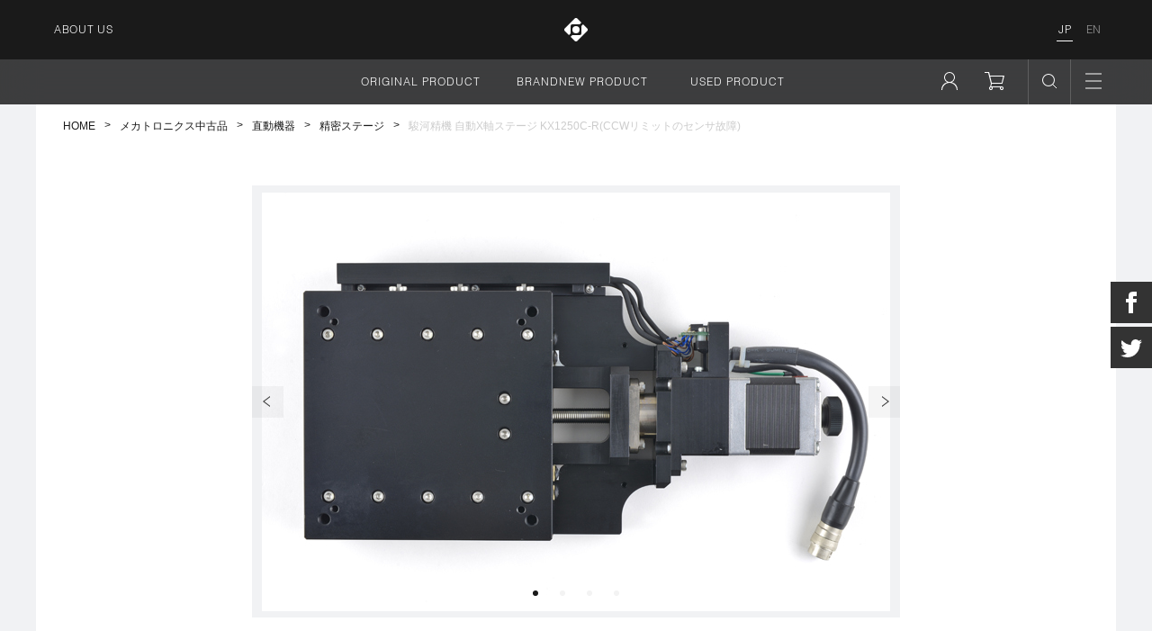

--- FILE ---
content_type: text/html; charset=utf-8
request_url: https://www.originalmind.co.jp/useds/51763
body_size: 12284
content:
<!DOCTYPE html>
<html lang="ja">
  <head>
    <!-- Google Tag Manager -->
<script>(function(w,d,s,l,i){w[l]=w[l]||[];w[l].push({'gtm.start':
new Date().getTime(),event:'gtm.js'});var f=d.getElementsByTagName(s)[0],
j=d.createElement(s),dl=l!='dataLayer'?'&l='+l:'';j.async=true;j.src=
'https://www.googletagmanager.com/gtm.js?id='+i+dl;f.parentNode.insertBefore(j,f);
})(window,document,'script','dataLayer','GTM-PKQ26M5B');</script>
<!-- End Google Tag Manager -->

<meta charset="UTF-8" />
<title>駿河精機 自動X軸ステージ KX1250C-R(CCWリミットのセンサ故障) | ORIGINALMIND オリジナルマインド</title>

<meta name="keywords" content="小型NCフライス、自作CNC、サーボモーター、アルミ、POM、生基板、中古、シーケンサ" />
<meta name="description" content="ステージ面:120×120mm移動量:50mmガイド:クロスローラボールねじ:φ8mm、リード1mmモータ型番:C7214-9015-1(高分解能タイプ)詳細はこちらからご覧になれます。(電気仕様について...価格(税込): 19,800 円" />


<meta name="twitter:card" content="summary_large_image" />
<meta name="twitter:site" content="@originalmind_jp" />
<meta property="og:type" content="article" />
<meta property="og:title" content="駿河精機 自動X軸ステージ KX1250C-R(CCWリミットのセンサ故障) | ORIGINALMIND オリジナルマインド" />
<meta property="og:site_name" content="ORIGINALMIND オリジナルマインド" />
<meta property="og:locale" content="ja_JP" />

<meta property="og:image" content="https://cdn.originalmind.co.jp/assets/9906/06266/51763-1.jpg" />
<meta property="og:description" content="ステージ面:120×120mm移動量:50mmガイド:クロスローラボールねじ:φ8mm、リード1mmモータ型番:C7214-9015-1(高分解能タイプ)詳細はこちらからご覧になれます。(電気仕様に…" />

<link rel="canonical" href="/useds/51763" />


<meta property="fb:admins" content="100000649007036" />
<meta property="fb:app_id" content="216811861763876" />

<!-- Global site tag (gtag.js) - Google Analytics -->
<script async src="https://www.googletagmanager.com/gtag/js?id=UA-1435121-1"></script>
<script>
  window.dataLayer = window.dataLayer || [];
  function gtag(){dataLayer.push(arguments);}
  gtag('js', new Date());

  gtag('config', 'UA-1435121-1');
</script>

<style type="text/css">
.dropdown-account-signin {
  display: none !important;
}
</style>


<meta http-equiv="X-UA-Compatible" content=IE=edge">
<meta name="viewport" content="width=device-width">

<link rel="preload" href="/a/dist/Fonts/fcce277c-07e2-4c88-ad8b-a71b484e2cbe.woff" as="font">

<link rel="stylesheet" href="https://cdnjs.cloudflare.com/ajax/libs/Swiper/4.5.1/css/swiper.css" integrity="sha256-eN7gD6kRzzeXS87cycVGlO3smXA9o+yeN0BDkTVaOc0=" crossorigin="anonymous" />
<link href="/a/dist/index.css?ts=1767839091409" rel="stylesheet">
<link href="/a/css/style.css?ts=1767839091409" rel="stylesheet">

<script src="https://cdnjs.cloudflare.com/ajax/libs/jquery/3.4.1/jquery.min.js" integrity="sha256-CSXorXvZcTkaix6Yvo6HppcZGetbYMGWSFlBw8HfCJo=" crossorigin="anonymous" defer></script>
<script>
var $ = function(f) {
  window.addEventListener('DOMContentLoaded', function() {
    f(jQuery);
  });
};

if (screen) {
  var _v;

  if (screen.width >= 768 && screen.width <= 1105) {
    _v = "width=1101,initial-scale=" + screen.width / 1101;
  } else if (screen.width <= 320) {
    _v = "width=320,initial-scale=" + screen.width / 320;
  } else {
    _v = "width=device-width";
  }

  if (/iP(hone|(o|a)d)/.test(navigator.userAgent)) {
    _v += ",user-scalable=no";
  }

  document
    .querySelector('meta[name="viewport"]')
    .setAttribute("content", _v);
}
</script>

<script src="https://cdnjs.cloudflare.com/ajax/libs/popper.js/1.16.0/umd/popper.min.js" integrity="sha256-x3YZWtRjM8bJqf48dFAv/qmgL68SI4jqNWeSLMZaMGA=" crossorigin="anonymous" defer></script>
<script src="https://cdnjs.cloudflare.com/ajax/libs/twitter-bootstrap/4.4.1/js/bootstrap.min.js" integrity="sha256-WqU1JavFxSAMcLP2WIOI+GB2zWmShMI82mTpLDcqFUg=" crossorigin="anonymous" defer></script>
<script src="https://cdnjs.cloudflare.com/ajax/libs/Swiper/4.5.1/js/swiper.min.js" integrity="sha256-4sETKhh3aSyi6NRiA+qunPaTawqSMDQca/xLWu27Hg4=" crossorigin="anonymous" defer></script>

<script src="/a/dist/index.js?ts=1767839091409" defer></script>

<script src="//webfont.fontplus.jp/accessor/script/fontplus.js?OU3fPaPc98Y%3D&box=oA3I68A3bTk%3D&aa=1&ab=2" defer></script>
<script src="/a/dist/font.js?ts=1767839091409" defer></script>
<script src="https://www.youtube.com/iframe_api" defer></script>

<link rel="icon" href="/a/dist/img/favicon.ico">
<link rel="apple-touch-icon" sizes="180x180" href="/a/dist/img/apple-touch-icon.png">




  </head>
  <body class=" body-useds">
<!-- Google Tag Manager (noscript) -->
<noscript><iframe src="https://www.googletagmanager.com/ns.html?id=GTM-PKQ26M5B"
height="0" width="0" style="display:none;visibility:hidden"></iframe></noscript>
<!-- End Google Tag Manager (noscript) -->

    <div class="fixed-top fs-12">
  <div class="bg-dark ls-50">
    <div class="container-fluid container-fluid-navbar">
      <nav class="navbar navbar-expand-md navbar-dark">
        <button
          class="navbar-toggler p-0 border-0"
          type="button"
          data-toggle="offcanvas"
        >
          <span class="nav-link nav-link-menu-sm">
            <svg
              xmlns="http://www.w3.org/2000/svg"
              class="icon-menu-sm"
              width="18"
              height="13"
              viewBox="0 0 18 13"
            >
              <defs>
                <style>
                  .icon-menu-sm-1 {
                    fill: none;
                    stroke: #fff;
                    stroke-miterlimit: 10;
                    stroke-width: 1px;
                  }
                </style>
              </defs>
              <title>icon-menu</title>
              <g>
                <line
                  class="icon-menu-sm-1 border border--1"
                  y1="3"
                  x2="18"
                  y2="3"
                />
                <line
                  class="icon-menu-sm-1 border border--2"
                  y1="11"
                  x2="18"
                  y2="11"
                />
              </g>
            </svg>
          </span>
        </button>

        <ul class="navbar-nav navbar-nav-about mr-auto">
          <li class="nav-item">
            <a class="nav-link d-none d-md-block pl-20 ff-helvetica d-only-ja" href="/company/" target="_blank"
              >ABOUT US</a
            >
          </li>
        </ul>

        <a class="navbar-brand mr-0" href="/"
          ><img src="/a/dist/img/icon-logo.svg" width="26" height="26"
        /></a>

        <div class="navbar-nav-language ml-auto">
          <ul class="navbar-nav float-right mr-16 d-none d-md-flex">
            <li class="nav-item active">
              <a class="nav-link d-none d-md-block ff-helvetica" href="#">JP</a>
            </li>
            <li class="nav-item">
              <a class="nav-link d-none d-md-block pr-0 ff-helvetica" href="#">EN</a>
            </li>
          </ul>
        </div>

        <a class="nav-link nav-link-cart d-md-none" href="/cart">
          <img src="/a/dist/img/icon-present.svg" alt="" class="icon-present" />
          <img src="/a/dist/img/icon-cart.svg" alt="カート" />
        </a>

        <div class="bg-dark navbar-collapse offcanvas-collapse d-md-none"></div>
      </nav>
    </div>
  </div>
</div>

<div class="header-sub-group-placeholder"></div>
<div class="header-sub-group">
  <div class="bg-header-sub d-none d-md-block header-search">
    <div class="container-fluid container-fluid-navbar">
      <nav class="navbar navbar-search navbar-expand-md navbar-dark py-0">
        <div class="navbar-nav-leftpadd ml-auto"></div>

        <form action="/search" id="header-search-form">
        <ul class="navbar-nav navbar-nav-search">
          <li class="nav-item nav-item-search-type">
            <div class="dropdown">
              <button
                type="button"
                class="btn btn-outline-light dropdown-toggle"
                data-toggle="dropdown"
              >
                <span class="text-left">サイト全体</span
                ><img src="/a/dist/img/icon-caret-down.svg" />
              </button>
              <ul class="dropdown-menu dropdown-menu-select p-0 m-0 fs-11">
                <li>
                  <label class="dropdown-radio">
                    <input type="radio" value="" name="search[type]" />
                    サイト全体
                  </label>
                </li>
                <li>
                  <label class="dropdown-radio">
                    <input type="radio" value="1" name="search[type]" />
                    オリジナル製品
                  </label>
                </li>
                <li>
                  <label class="dropdown-radio">
                    <input type="radio" value="2" name="search[type]" />
                    メカトロニクス新品
                  </label>
                </li>
                <li>
                  <label class="dropdown-radio">
                    <input type="radio" value="4" name="search[type]" />
                    メカトロニクス中古品
                  </label>
                </li>
              </ul>
            </div>
          </li>
          <li class="nav-item">
            <input type="search" name="search[query]" placeholder="SEARCH" />
          </li>
        </ul>
        </form>

        <div class="navbar-nav-icons ml-auto">
          <ul class="navbar-nav float-right">
            <li class="nav-item">
              <a class="nav-link nav-link-search" data-om-submit-target="header-search-form" href="javascript:void(0)">
                <img src="/a/dist/img/icon-search.svg" alt="検索" />
              </a>
            </li>

            <li class="nav-item">
              <a
                class="nav-link nav-link-close pr-0"
                href="javascript:void(0)"
                id="close-search"
                >
                <img src="/a/dist/img/icon-close.svg" alt="閉じる" />
</a
              >
            </li>
          </ul>
        </div>
      </nav>
    </div>
  </div>

  <div class="bg-header-sub d-none d-md-block header-sub">
    <div class="container-fluid container-fluid-navbar">
      <nav class="navbar navbar-sub navbar-expand-md navbar-dark py-0">
        <div class="navbar-nav-leftpadd ml-auto"></div>

        <ul
          class="navbar-nav navbar-nav-products-menu ls-100"
          id="navbar-nav-products-menu"
        >
          <li class="nav-item" data-type="original">
            <a class="nav-link" href="/products">
              <span class="nav-link-ja d-only-ja">オリジナル製品</span>
              <span class="nav-link-en ff-helvetica d-only-ja">ORIGINAL PRODUCT</span>
              <span class="nav-link-ja d-only-en">PRODUCT</span>
              <span class="nav-link-en ff-helvetica d-only-en">PRODUCT</span>
            </a>
          </li>
          <li class="nav-item d-only-ja" data-type="new">
            <a class="nav-link" href="/goods">
              <span class="nav-link-ja">メカトロニクス新品</span>
              <span class="nav-link-en ff-helvetica">BRANDNEW PRODUCT</span>
            </a>
          </li>
          <li class="nav-item d-only-en">
            <a class="nav-link" href="/special">
              <span class="nav-link-ja ff-helvetica">FEATURE</span>
              <span class="nav-link-en ff-helvetica">FEATURE</span>
            </a>
          </li>
          <li class="nav-item d-only-ja" data-type="recycle">
            <a class="nav-link" href="/useds">
              <span class="nav-link-ja">メカトロニクス中古品</span>
              <span class="nav-link-en ff-helvetica text-nowrap">USED PRODUCT</span>
            </a>
          </li>
          <li class="nav-item d-only-en">
            <a class="nav-link" href="/news">
              <span class="nav-link-ja ff-helvetica">NEWS</span>
              <span class="nav-link-en ff-helvetica">NEWS</span>
            </a>
          </li>
        </ul>

        <div class="navbar-nav-icons ml-auto">
          <ul class="navbar-nav float-right">
            <li class="nav-item">
              <a
                class="nav-link nav-link-next"
                href="javascript:void(0)"
                id="dropdown-account"
              >
                <img src="/a/dist/img/icon-account.svg" alt="アカウント" />
              </a>
            </li>
            <li class="nav-item">
              <a class="nav-link nav-link-cart" href="/cart">
                <img src="/a/dist/img/icon-present.svg" alt="" class="icon-present" />
                <img src="/a/dist/img/icon-cart.svg" alt="カート" />
              </a>
            </li>
            <li class="nav-item">
              <a class="nav-link nav-link-search" href="#" id="open-search">
                <img src="/a/dist/img/icon-search.svg" alt="検索" />
              </a>
            </li>

            <li class="nav-item dropdown">
              <a
                href="javascript:void(0)"
                class="nav-link nav-link-menu pr-0"
                id="dropdown-navbar"
                ><img src="/a/dist/img/icon-menu.svg" alt="メニュー" /></a
              >
            </li>
          </ul>
        </div>
      </nav>
    </div>
  </div>

  <div id="mega-menu-overlay"></div>
</div>

<div
  id="dropdown-navbar-menu"
  class="dropdown-menu dropdown-menu-right"
  aria-labelledby="dropdown-navbar"
>
  <a class="dropdown-item" href="/guide/">ご利用ガイド</a>
  <a class="dropdown-item" href="/contact/">お問い合わせ</a>
  <a class="dropdown-item" href="/guide/faq.php">よくあるご質問</a>
  <a class="dropdown-item" href="/special/"><span class="d-only-ja">特集記事</span><span class="d-only-en">FEATURE</span></a>
  <a class="dropdown-item" href="/news/"><span class="d-only-ja">ニュースリリース</span><span class="d-only-en">NEWS</span></a>
</div>

<div
  id="dropdown-account-menu"
  class="dropdown-menu dropdown-menu-right"
  aria-labelledby="dropdown-account"
>
  <a class="dropdown-item dropdown-account-signout" href="/mypage">サインイン</a>
  <a class="dropdown-item dropdown-account-signout" href="/mypage">マイページ</a>
  <a class="dropdown-item dropdown-account-signin" href="/mypage" id="dropdown-account-mypage"><span class="account-myname"></span>さんのマイページ</a>
  <a class="dropdown-item" href="/mypage/histories">購入履歴</a>
  <a class="dropdown-item d-only-ja" href="/mypage/watches">ウォッチリスト</a>
  <a class="dropdown-item d-only-ja" href="/mypage/favorites">マイカタログ</a>
  <a class="dropdown-item" href="/mypage/servicings/manual">マニュアル</a>
  <a class="dropdown-item dropdown-account-signin" href="https://www.originalmind.co.jp/logout">サインアウト</a>
</div>






    <main class="pb-40 pt-0" role="main">
  <div class="breadcrumb-top d-none d-md-block">
	<nav aria-label="パンくずリスト">
		<ol class="nav">
      <li><a href="/">HOME</a></li>
       <li><a href="/useds">メカトロニクス中古品</a></li>  <li><a href="/useds/00003">直動機器</a></li>  <li><a href="/useds/00062">精密ステージ</a></li>  <li><span>駿河精機 自動X軸ステージ KX1250C-R(CCWリミットのセンサ故障)</span></li> 
		</ol>
	</nav>
</div>


  <div id="used-slides" class="swiper-container slide-content mt-md-60">
    <div class="swiper-wrapper">
  
      <div class="swiper-slide">
        <div class="swiper-slide-align swiper-slide-used-item justify-content-center bg-light">
          <img class="d-block" style="max-height: 100%; max-width: 100%" src="https://cdn.originalmind.co.jp/assets/9906/06266/51763-1.jpg" alt=""  />
        </div>
      </div>
      <div class="swiper-slide">
        <div class="swiper-slide-align swiper-slide-used-item justify-content-center bg-light">
          <img class="d-block" style="max-height: 100%; max-width: 100%" src="https://cdn.originalmind.co.jp/assets/9906/06254/51763-2.jpg" alt="" loading="lazy" />
        </div>
      </div>
      <div class="swiper-slide">
        <div class="swiper-slide-align swiper-slide-used-item justify-content-center bg-light">
          <img class="d-block" style="max-height: 100%; max-width: 100%" src="https://cdn.originalmind.co.jp/assets/9906/06290/51763-3.jpg" alt="" loading="lazy" />
        </div>
      </div>
      <div class="swiper-slide">
        <div class="swiper-slide-align swiper-slide-used-item justify-content-center bg-light">
          <img class="d-block" style="max-height: 100%; max-width: 100%" src="https://cdn.originalmind.co.jp/assets/9906/06296/51763-4.jpg" alt="" loading="lazy" />
        </div>
      </div>
  
    </div>
  
    <!-- If we need pagination -->
    <div class="swiper-pagination-wrapper">
      <div class="swiper-pagination"></div>
    </div>
  
    <!-- If we need navigation buttons -->
    <div class="swiper-button-prev"></div>
    <div class="swiper-button-next"></div>
  </div>
  

  <article class="main-content mt-40">
    <div class="container-fluid">

      <span class="badge badge-used badge-used--sold-out">Sold Out</span><span class="badge badge-used badge-used--placeholder"> </span>

      <div class="mt-20 mt-md-24">
        <h2 class="fs-18 lh-26 fw-300">駿河精機 自動X軸ステージ KX1250C-R(CCWリミットのセンサ故障)</h2>
      </div>



      <div class="row row-used-item">
        <div class="col-auto col-used-header">
          商品コード
        </div>
        <div class="col col-used-data">
          51763
        </div>
      </div>

      <div class="row row-used-item">
        <div class="col-auto col-used-header">
          商品の概要と仕様
        </div>
        <div class="col col-used-data col-used-data--para">
          ステージ面:120×120mm<br />移動量:50mm<br />ガイド:クロスローラ<br />ボールねじ:φ8mm、リード1mm<br />モータ型番:C7214-9015-1(高分解能タイプ)<br /><br />詳細は<STRONG><A href='https://jpn.surugaseiki.com/products/products?katashiki=KX1250C-R'>こちら</A></STRONG>からご覧になれます。(電気仕様についてもご確認いただけます。)<br /><br />モーター後部にハンドルが付いているため、手回しによる微調整が可能です。<br />モーターの基本ステップ角が一般的なモーターの半分の0.36°となっており、より細やかな位置決めが可能です。<br /><br />ドライバは付属しませんが、組み合わせ可能なドライバをご用意しております。あわせてご検討ください。<br /><br />・<STRONG><A href='51751'>メレック 5相ステッピングモータドライバ DB-5410</A></STRONG><br />・<STRONG><A href='51516'>オリエンタルモーター 5相ステッピングモータードライバ SD5107P3</A></STRONG><br />・<STRONG><A href='51625'>オリエンタルモーター 5相ステッピングモータードライバ UDK5107NW2</A></STRONG><br />・<STRONG><A href=../search?search%5Btype%5D=4&search%5Bquery%5D=RKD507-A+AC入力&submit.x=14&submit.y=6'>オリエンタルモーター 5相ステッピングモータードライバ RKD507-A</A></STRONG><br />・<STRONG><A href='51693'>オリエンタルモーター 5相ステッピングモータードライバ UDX5107N</A></STRONG><br /><br />
            <br />
            <br />
            <div class="used-detail">
            
            </div>
        </div>
      </div>

      <div class="row row-used-item">
        <div class="col-auto col-used-header">
          商品の状態
        </div>
        <div class="col col-used-data col-used-data--para">
          ●接続例<br /><br />下記の図の一番上の回路は、コントローラに<STRONG><A href='https://www.amazon.co.jp/dp/B06XHSXM4G/'>Arduino+CNCシールド</A></STRONG>(Amazonで現時点で2,630円)、ドライバに<STRONG><A href=../search?search%5Btype%5D=4&search%5Bquery%5D=RKD507-A+AC入力&submit.x=14&submit.y=6'>RKD507-A</A></STRONG>を使用しています。<STRONG><A href='https://www.originalmind.co.jp/special/arduino/index.php'>「Arduinoでメカトロニクス製品を動かそう」</A></STRONG>では、Arduinoで動かす場合の詳細なご説明をしています。ぜひご覧ください。<br /><br />中央の回路は、コントローラに<STRONG><A href='51188'>SG8030J</A></STRONG>、ドライバに<STRONG><A href='51751'>DB-5410</A></STRONG>を使用しています。SG8030Jは、スイッチを押している間だけ運転させたり、あらかじめ設定したデータを外部信号で選択して位置決め運転させるといったことが簡単にできます。この回路の場合は、スイッチを押している間だけ運転させる例です。「位置決め運転方式」の設定を「順送り位置決め(tyP-S)」にした上で、CWスキャンをONさせると、CW方向に回転、CCWスキャンをONさせると、CCW方向に回転します。<br /><br />一番下の回路は、コントローラに当社の<STRONG><A href='../products/ab2cwccw'>パルス変換IC</A></STRONG>、ドライバに<STRONG><A href='51751'>DB-5410</A></STRONG>を使用しています。手動パルサ(ハンドル)に連動してステージが動くので、顕微鏡の拡大映像をモニタで確認しながら対象物の観察や検査をしたいときに便利です。手動パルサは<STRONG><A href='https://www.amazon.co.jp/dp/B078JNVLBF/'>こちら(Amazon)</A></STRONG>から購入できます。<br /><br /><a href='https://www.originalmind.co.jp/img/subimg/51763-20.svg' target='_blank'><IMG src='https://www.originalmind.co.jp/img/subimg/51763-20.svg' alt='' width='560'></a><br /><br />●商品の状態<br /><br />ボディの中に、CWリミット、CCWリミット、原点、近接原点の計4つのセンサが内蔵されていますが、CCWリミットのセンサが壊れていて検出できません。<br />また、リミットセンサの論理を反転させるためのDIPスイッチが本体に取り付けられていますが、カバーがありません。<br />しかし本体はほとんど使用感がなく精度は保たれています。<br />実際にドライバ(<STRONG><A href='51751'>DB-5410</A></STRONG>)に接続し、正確な位置決め運転ができること、及び、内蔵センサ(CWリミット、原点、原点近接)が正常に動作することを確認しています。<br />ドライバは付属しません。<br />コネクタ(HR10A-10P-12S73)を1個付属します。
        </div>
      </div>

      <div class="row row-used-item">
        <div class="col-auto col-used-header">
          在庫数
        </div>
        <div class="col text-danger font-weight-bold">
          売り切れ
        </div>
      </div>

    </div>
  </article>

  <div id="recentries-recommend"></div>

  <div class="container-fluid mt-100 d-none d-md-block">
  <div class="row">
    <div class="col-12">
      <div class="border border-base-color">
        <div class="footer-nav row no-gutters mt-30 mb-30">
  <div class="col-auto footer-nav__item-type text-right border-right border-base-color">
    メカトロニクス中古品
  </div>
  <div class="col-12 col-md footer-nav__item-list-group">
    <div class="row no-gutters fs-11">
      <div class="col-auto footer-nav__item-list">
        <ul>
          <li><a href="/useds/incoming"><b>新着商品</b></a></li>
          <li><a href="/buy/index.php"><b>買い取りについて</b></a></li>
        </ul>
      </div>
      <div class="col-auto footer-nav__item-list">
        <ul>
          <li><a href="/useds/00003">直動機器</a></li>
          <li><a href="/useds/00013">モータ</a></li>

        </ul>
      </div>
      <div class="col-auto footer-nav__item-list">
        <ul>
          <li><a href="/useds/00007">空圧機器</a></li>
          <li><a href="/useds/00068">測定器</a></li>
        </ul>
      </div>
      <div class="col-auto footer-nav__item-list">
        <ul>
          <li><a href="/useds/00044">材料</a></li>
          <li><a href="/useds/00072">電源</a></li>
        </ul>
      </div>
      <div class="col-auto footer-nav__item-list">
        <ul>
          <li><a href="/useds/00089">その他</a></li>
        </ul>
      </div>
    </div>
  </div>
</div>

      </div>
    </div>
  </div>
</div>

</main>

    <footer class="fs-12">

  <div class="container-fluid">
    <div class="row no-gutters d-md-none pt-24 border-base-color border-bottom d-only-ja">
      <div class="col col-sns-icons">
        <a href="https://www.facebook.com/originalmind/" target="_blank"><img src="/a/dist/img/icon-facebook.svg" class="mb-24"></a
        ><a href="https://twitter.com/ORIGINALMIND_jp" target="_blank"><img src="/a/img/icon/icon-twitter-x.svg" class="mb-24"></a
        ><a href="https://www.instagram.com/originalmind_official/?hl=ja" target="_blank"><img src="/a/img/icon/icon-instagram.svg?v=20201022" class="mb-24"></a><a href="https://www.youtube.com/@originalmind_official" target="_blank"><img src="/a/dist/img/icon-youtube.svg" class="mb-24"></a><a href="https://note.com/originalmind" target="_blank"><img src="/a/img/icon/icon-note.svg" class="mb-24"></a><a href="https://www.threads.net/@originalmind_official" target="_blank"><img src="/a/img/icon/icon-threads.svg" class="mb-24"></a>
      </div>
    </div>
    <div class="row no-gutters d-md-none pt-24 border-base-color border-bottom d-only-en">
      <div class="col col-sns-icons">
        <a href="https://www.facebook.com/originalmind/" target="_blank"><img src="/a/dist/img/icon-facebook.svg" class="mb-24"></a
        ><a href="https://twitter.com/ORIGINALMIND_jp" target="_blank"><img src="/a/img/icon/icon-twitter-x.svg" class="mb-24"></a
        ><a href="https://www.instagram.com/originalmind_official/?hl=ja" target="_blank"><img src="/a/img/icon/icon-instagram.svg?v=20201022" class="mb-24"></a><a href="https://www.youtube.com/@originalmind_official" target="_blank"><img src="/a/dist/img/icon-youtube.svg" class="mb-24"></a><a href="https://note.com/originalmind" target="_blank"><img src="/a/img/icon/icon-note.svg" class="mb-24"></a><a href="https://www.threads.net/@originalmind_official" target="_blank"><img src="/a/img/icon/icon-threads.svg" class="mb-24"></a>
      </div>
    </div>

    <div class="row row-footer d-only-ja">
      <div class="col-12 col-md-auto">
        <div class="row">
          <div class="col-12 col-sm-auto col-md-12 group-header">Membership</div>
          <div class="col-12 col-sm col-md-12 group-list fs-11">
            <ul class="flex-row flex-wrap p-0 m-0 d-inline-flex d-md-block">
              <li><a href="/session/new" class="fc-footer">サインイン・新規登録</a></li>
              <li><a href="/mypage/servicings/manual" class="fc-footer">当社製品マニュアル閲覧</a></li>
              <li class="lh-16 mt-13"><a href="/mypage/edit" class="fc-footer">登録情報の確認・変更</a></li>
            </ul>
          </div>
          <div class="col-12 d-md-none group-separator"><div></div></div>

          <div class="col-12 col-sm-auto col-md-12 group-header">Contents</div>
          <div class="col-12 col-sm-auto col-md-12 group-list group-list-min fs-11">
            <ul class="flex-row flex-wrap p-0 m-0 d-inline-flex d-md-block">
              <li><a href="/special/" class="fc-footer">特集</a></li>
              <li><a href="/news/" class="fc-footer">ニュースリリース</a></li>
              <li class="d-only-ja"><a href="/about/sharespace.php" class="fc-footer"><span class="lsi-0">製品の見学・利用</span></a></li>
            </ul>
          </div>
          <div class="col-12 d-md-none group-separator"><div></div></div>
        </div>
      </div>
 
      <div class="col-12 col-md-auto">
        <div class="row">
          <div class="col-12 col-sm-auto col-md-12 group-header">Order</div>
          <div class="col-12 col-sm col-md-12 group-list fs-11">
            <ul class="flex-row flex-wrap p-0 m-0 d-inline-flex d-md-block">
              <li><a href="/guide/" class="fc-footer">ご利用ガイド</a></li>
              <li><a href="/guide/payment.php" class="fc-footer">お支払方法</a></li>
              <li class="d-only-ja"><a href="/guide/send.php" class="fc-footer">送料とお届け日</a></li>
              <li class="d-only-en"><a href="https://worldshopping.force.com/help/s/?language=en_US" class="fc-footer" target="_blank">送料とお届け日</a></li>
              <li class="d-only-ja"><a href="/guide/corporation.php#quote" class="fc-footer">お見積書の作成方法</a></li>
              <li class="d-only-ja"><a href="/guide/school.php" class="fc-footer">学校・官公庁のお客様へ</a></li>
              <li class="d-only-ja"><a href="/guide/corporation.php" class="fc-footer">事業者・企業のお客様へ</a></li>
              <li><a href="/guide/calendar.php" class="fc-footer">営業カレンダー</a></li>
            </ul>
          </div>
          <div class="col-12 d-md-none group-separator"><div></div></div>
        </div>
      </div>

      <div class="col-12 col-md-auto">
        <div class="row">
          <div class="col-12 col-sm-auto col-md-12 group-header">Support</div>
          <div class="col-12 col-sm-auto col-md-12 group-list group-list-min fs-11">
            <ul class="flex-row flex-wrap p-0 m-0 d-inline-flex d-md-block">
              <li><a href="/guide/guarantee.php" class="fc-footer">保証規定</a></li>
              <li><a href="/guide/manual.php" class="fc-footer">オンラインマニュアルの閲覧方法</a></li>
              <li><a href="/guide/faq.php" class="fc-footer">よくあるご質問</a></li>
              <li><a href="/contact/" class="fc-footer">お問い合わせ</a></li>
            </ul>
          </div>
          <div class="col-12 d-md-none group-separator"><div></div></div>

          <div class="col-12 col-sm-auto col-md-12 group-header">Site Policy</div>
          <div class="col-12 col-sm-auto col-md-12 group-list group-list-min fs-11">
            <ul class="flex-row flex-wrap p-0 m-0 d-inline-flex d-md-block">
              <li><a href="/guide/privacy.php" class="fc-footer">プライバシーポリシー</a></li>
              <li class="d-only-ja"><a href="/guide/policy.php" class="fc-footer">法律に基づく表示</a></li>
            </ul>
          </div>
          <div class="col-12 d-md-none group-separator"><div></div></div>
        </div>
      </div>

      <div class="col-12 col-md-auto">
        <div class="row">
          <div class="col-12 col-sm-auto col-md-12 group-header">About Us</div>
          <div class="col-12 col-sm col-md-12 group-list fs-11">
            <ul class="flex-row flex-wrap p-0 m-0 d-inline-flex d-md-block">
              <li><a href="/company/" target="_blank" class="fc-footer">ORIGINALMIND.CO.JP</a></li>
              <li><a href="/25th/" class="fc-footer">25th Let makers make.</a></li>
              <li><a href="/cultural_exhibition2021/2021/index.php" target="_blank" class="fc-footer">ものづくり文化展</a></li>
              <li><a href="https://hoshubuhin.com/" target="_blank" class="fc-footer">保守部品.com</a></li>
              <li><a href="https://missionmind.jp/" target="_blank" class="fc-footer">MISSIONMIND</a></li>
              <li class="d-only-ja"><a href="/company/recruit/" target="_blank" class="fc-footer">採用情報</a></li>
            </ul>
          </div>

          <div class="col-12 d-md-none group-separator"><div></div></div>
        </div>
      </div>

      <div class="d-none d-md-block col-md text-right">
        <a href="#">
          <svg xmlns="http://www.w3.org/2000/svg" id="icon-page-top" width="48" height="48" viewBox="0 0 48 48"><defs><style>.icon-page-top-1{fill:#ccc;}.icon-page-top-2{fill:#333;}</style></defs><title>icon-page-top</title><g id="レイヤー_2" data-name="レイヤー 2"><g id="レイヤー_1-2" data-name="レイヤー 1"><path class="icon-page-top-1" d="M24,1A23,23,0,1,1,1,24,23,23,0,0,1,24,1m0-1A24,24,0,0,0,0,24H0a24,24,0,0,0,48,0h0A24,24,0,0,0,24,0Z"/><polygon class="icon-page-top-2" points="30 26 18 26 24 20 30 26"/></g></g></svg>
        </a>
      </div>
    </div>

    <div class="row row-footer row-footer-en d-only-en">
      <div class="col-12 col-md-auto">
        <div class="row">
          <div class="col-12 col-sm-auto col-md-12 group-header">Membership</div>
          <div class="col-12 col-sm col-md-12 group-list fs-11">
            <ul class="flex-row flex-wrap p-0 m-0 d-inline-flex d-md-block">
              <li class="lh-16 mt-13"><a href="/session/new" class="fc-footer">サインイン・新規登録</a></li>
              <li class="lh-16 mt-13"><a href="/mypage/servicings/manual" class="fc-footer">当社製品マニュアル閲覧</a></li>
              <li class="lh-16 mt-13"><a href="/mypage/edit" class="fc-footer">登録情報の確認・変更</a></li>
            </ul>
          </div>
          <div class="col-12 d-md-none group-separator"><div></div></div>
        </div>
      </div>
 
      <div class="col-12 col-md-auto">
        <div class="row">
          <div class="col-12 col-sm-auto col-md-12 group-header">Order</div>
          <div class="col-12 col-sm col-md-12 group-list fs-11">
            <ul class="flex-row flex-wrap p-0 m-0 d-inline-flex d-md-block">
              <li class="lh-16 mt-13"><a href="/guide/" class="fc-footer">ご利用ガイド</a></li>
              <li class="lh-16 mt-13"><a href="/guide/payment.php" class="fc-footer">お支払方法</a></li>
              <li class="lh-16 mt-13"><a href="https://worldshopping.force.com/help/s/?language=en_US" class="fc-footer" target="_blank">送料とお届け日</a></li>
              <li class="lh-16 mt-13"><a href="/guide/calendar.php" class="fc-footer">営業カレンダー</a></li>
            </ul>
          </div>
          <div class="col-12 d-md-none group-separator"><div></div></div>
        </div>
      </div>

      <div class="col-12 col-md-auto">
        <div class="row">
          <div class="col-12 col-sm-auto col-md-12 group-header">Support</div>
          <div class="col-12 col-sm-auto col-md-12 group-list group-list-min fs-11">
            <ul class="flex-row flex-wrap p-0 m-0 d-inline-flex d-md-block">
              <li class="lh-16 mt-13"><a href="/guide/guarantee.php" class="fc-footer">保証規定</a></li>
              <li class="lh-16 mt-13"><a href="/guide/manual.php" class="fc-footer">オンラインマニュアルの閲覧方法</a></li>
              <li class="lh-16 mt-13"><a href="/guide/faq.php" class="fc-footer">よくあるご質問</a></li>
              <li class="lh-16 mt-13"><a href="/contact/" class="fc-footer">お問い合わせ</a></li>
            </ul>
          </div>
          <div class="col-12 d-md-none group-separator"><div></div></div>
        </div>
      </div>

      <div class="col-12 col-md-auto">
        <div class="row">
          <div class="col-12 col-sm-auto col-md-12 group-header">Contents</div>
          <div class="col-12 col-sm-auto col-md-12 group-list group-list-min fs-11">
            <ul class="flex-row flex-wrap p-0 m-0 d-inline-flex d-md-block">
              <li class="lh-16 mt-13"><a href="/special/" class="fc-footer">特集</a></li>
              <li class="lh-16 mt-13"><a href="/news/" class="fc-footer">ニュースリリース</a></li>
            </ul>
          </div>
          <div class="col-12 d-md-none group-separator"><div></div></div>
          
          <div class="col-12 col-sm-auto col-md-12 group-header">Site Policy</div>
          <div class="col-12 col-sm-auto col-md-12 group-list group-list-min fs-11">
            <ul class="flex-row flex-wrap p-0 m-0 d-inline-flex d-md-block">
              <li class="lh-16 mt-13"><a href="/guide/privacy.php" class="fc-footer">プライバシーポリシー</a></li>
            </ul>
          </div>
          <div class="col-12 d-md-none group-separator"><div></div></div>
        </div>
      </div>

      <div class="col-12 col-md-auto">
        <div class="row">
          <div class="col-12 col-sm-auto col-md-12 group-header">About Us</div>
          <div class="col-12 col-sm col-md-12 group-list fs-11">
            <ul class="flex-row flex-wrap p-0 m-0 d-inline-flex d-md-block">
              <li class="lh-16 mt-13"><a href="/company/" target="_blank" class="fc-footer">ORIGINALMIND.CO.JP</a></li>
              <li class="lh-16 mt-13"><a href="/25th/" class="fc-footer">25th Let makers make.</a></li>
              <li class="lh-16 mt-13"><a href="/cultural_exhibition2021/2021/index.php" target="_blank" class="fc-footer">ものづくり文化展</a></li>
              <li class="lh-16 mt-13"><a href="https://hoshubuhin.com/" target="_blank" class="fc-footer">保守部品.com</a></li>
              <li class="lh-16 mt-13"><a href="https://missionmind.jp/" target="_blank" class="fc-footer">MISSIONMIND</a></li>
            </ul>
          </div>

          <div class="col-12 d-md-none group-separator"><div></div></div>
        </div>
      </div>
    </div>

  </div>

  <div class="container-fluid">
    <div class="row row-copyright">
      <div class="d-none d-md-block col-md-6 col-sns-icons d-only-ja">
        <a href="https://www.facebook.com/originalmind/" target="_blank"><svg xmlns="http://www.w3.org/2000/svg" id="icon-facebook" width="46" height="46" viewBox="0 0 46 46"><defs><style>.icon-facebook-1{fill:#333;}.icon-facebook-2{fill:#fff;}</style></defs><title>icon-facebook</title><g id="レイヤー_2" data-name="レイヤー 2"><g id="レイヤー_1-2" data-name="レイヤー 1"><rect class="icon-facebook-1" width="46" height="46"/><path class="icon-facebook-2" d="M20,19H17v4h3V35h5V23h3.64L29,19H25V17.33c0-.95.19-1.33,1.12-1.33H29V11H25.19C21.6,11,20,12.58,20,15.62V19Z"/></g></g></svg></a><a href="https://twitter.com/ORIGINALMIND_jp" target="_blank"><svg xmlns="http://www.w3.org/2000/svg" id="icon-twitter" width="46" height="46" viewBox="0 0 46 46"><defs><style>.icon-twitter-1{fill:#333;}.icon-twitter-2{fill:#fff;}</style></defs><title>icon-twitter</title><g id="レイヤー_2" data-name="レイヤー 2"><g id="レイヤー_1-2" data-name="レイヤー 1"><rect class="icon-twitter-1" width="46" height="46"/><path class="icon-twitter-2" d="M25.45,22.51l8.82-10.21h-2.56l-7.39,8.56-5.91-8.56h-7.38l9.18,13.31-9.24,10.69h2.56l7.82-9.04,6.24,9.04h7.38l-9.52-13.79ZM17.23,14.23l14.19,20.21h-2.67L14.56,14.23h2.67Z"/><!--<path class="icon-twitter-2" d="M35,16.37a9.59,9.59,0,0,1-2.83.79,5,5,0,0,0,2.17-2.79,9.55,9.55,0,0,1-3.13,1.22A4.87,4.87,0,0,0,27.62,14a5,5,0,0,0-4.8,6.2,13.86,13.86,0,0,1-10.15-5.28,5.15,5.15,0,0,0,1.52,6.75A4.89,4.89,0,0,1,12,21a5,5,0,0,0,3.95,5,4.73,4.73,0,0,1-2.22.08,4.94,4.94,0,0,0,4.6,3.51A9.73,9.73,0,0,1,11,31.73,13.72,13.72,0,0,0,18.55,34c9.14,0,14.3-7.92,14-15A10.19,10.19,0,0,0,35,16.37Z"/>--></g></g></svg></a><a href="https://www.instagram.com/originalmind_official/?hl=ja" target="_blank"><svg xmlns="http://www.w3.org/2000/svg" id="icon-instagram" width="46" height="46" viewBox="0 0 46 46"><defs><style>.icon-instagram-1{fill:#333;}.icon-instagram-2{fill:#fff;}</style></defs><title>icon-instagram</title><g id="レイヤー_2" data-name="レイヤー 2"><g id="レイヤー_1-2" data-name="レイヤー 1"><rect class="icon-instagram-1" width="46" height="46"/><path class="icon-instagram-2" d="M28,11H18a7,7,0,0,0-7,7V28a7,7,0,0,0,7,7H28a7,7,0,0,0,7-7V18A7,7,0,0,0,28,11Zm5,17a5.00565,5.00565,0,0,1-5,5H18a5.00565,5.00565,0,0,1-5-5V18a5.00565,5.00565,0,0,1,5-5H28a5.00565,5.00565,0,0,1,5,5Z"/><path class="icon-instagram-2" d="M23,17a6,6,0,1,0,6,6A6,6,0,0,0,23,17Zm0,10a4,4,0,1,1,4-4A4,4,0,0,1,23,27Z"/><circle class="icon-instagram-2" cx="29.5" cy="16.5" r="1"/></g></g></svg></a><a href="https://www.youtube.com/@originalmind_official" target="_blank"><svg xmlns="http://www.w3.org/2000/svg" id="icon-youtube" width="46" height="46" viewBox="0 0 46 46"><defs><style>.icon-youtube-1{fill:#333;}.icon-youtube-2{fill:#fff;}</style></defs><title>icon-youtube</title><g id="レイヤー_2" data-name="レイヤー 2"><g id="レイヤー_1-2" data-name="レイヤー 1"><rect class="icon-youtube-1" width="46" height="46"/><path class="icon-youtube-2" d="M20,27V19l8,4-8,4ZM30.62,14.18c-3.61-.24-11.64-.24-15.24,0C11.49,14.45,11,16.8,11,23s.48,8.55,4.38,8.82c3.6.24,11.63.24,15.24,0C34.51,31.55,35,29.2,35,23s-.48-8.55-4.38-8.82Z"/></g></g></svg></a><a href="https://note.com/originalmind" target="_blank"><svg id="_レイヤー_1" xmlns="http://www.w3.org/2000/svg" width="46" height="46" viewBox="0 0 46 46"><defs><style>.cls-1{fill:#333;}.cls-1,.cls-2{stroke-width:0px;}.cls-2{fill:#fff;}</style></defs><rect class="cls-1" y="0" width="46" height="46"/><path class="cls-2" d="M26.35,12.64c-3.96-.11-9.52.11-13.55.11v20.62h5.77v-15.59s5.13-.17,6.98.05c1.74.19,2.38,1.28,2.45,3.53.05,2.56,0,3.9,0,12.03h5.77s.06-9.3,0-12.54c-.09-5.75-2.09-8.07-7.43-8.2h0,0Z"/></svg></a><a href="https://www.threads.net/@originalmind_official" target="_blank"><svg id="_レイヤー_1" data-name=" レイヤー 1" xmlns="http://www.w3.org/2000/svg" width="46" height="46" viewBox="0 0 46 46"><defs><style>.cls-1 {fill: #333;}.cls-1, .cls-2 {stroke-width: 0px;}.cls-2 {fill: #fff;}</style></defs><rect class="cls-1" width="46" height="46"/><path class="cls-2" d="M23.2,35.82h0c-3.83-.03-6.77-1.29-8.74-3.75-1.76-2.19-2.67-5.24-2.7-9.06v-.02c.03-3.82.94-6.87,2.7-9.06,1.98-2.46,4.92-3.72,8.74-3.75h.01c2.93.02,5.39.77,7.29,2.24,1.79,1.38,3.05,3.34,3.75,5.84l-2.18.61c-1.18-4.23-4.16-6.39-8.87-6.43-3.11.02-5.46,1-6.99,2.9-1.43,1.78-2.17,4.36-2.2,7.66.03,3.3.77,5.87,2.2,7.66,1.53,1.9,3.88,2.88,6.99,2.9,2.8-.02,4.66-.67,6.2-2.18,1.76-1.72,1.73-3.84,1.16-5.13-.33-.76-.93-1.39-1.75-1.87-.2,1.44-.66,2.61-1.37,3.5-.95,1.18-2.29,1.82-3.98,1.91-1.28.07-2.52-.23-3.48-.86-1.14-.74-1.8-1.86-1.87-3.17-.07-1.27.44-2.44,1.42-3.29.94-.81,2.26-1.29,3.83-1.38,1.15-.06,2.23-.01,3.23.15-.13-.79-.4-1.42-.8-1.88-.55-.63-1.4-.94-2.52-.95h-.03c-.9,0-2.13.25-2.91,1.41l-1.88-1.26c1.05-1.55,2.74-2.41,4.79-2.41h.05c3.41.02,5.45,2.11,5.65,5.76.12.05.23.1.34.15,1.59.75,2.76,1.88,3.37,3.28.85,1.95.93,5.12-1.66,7.65-1.97,1.93-4.37,2.81-7.77,2.83h0,0ZM24.27,23.33c-.26,0-.52,0-.79.02-1.96.11-3.19,1.01-3.12,2.29.07,1.34,1.55,1.96,2.97,1.89,1.31-.07,3.01-.58,3.3-3.96-.72-.15-1.52-.24-2.37-.24Z"/></svg></a>
      </div>
      <div class="d-none d-md-block col-md-6 col-sns-icons d-only-en">
        <a href="https://www.facebook.com/OriginalmindCo/" target="_blank"><svg xmlns="http://www.w3.org/2000/svg" id="icon-facebook" width="46" height="46" viewBox="0 0 46 46"><defs><style>.icon-facebook-1{fill:#333;}.icon-facebook-2{fill:#fff;}</style></defs><title>icon-facebook</title><g id="レイヤー_2" data-name="レイヤー 2"><g id="レイヤー_1-2" data-name="レイヤー 1"><rect class="icon-facebook-1" width="46" height="46"/><path class="icon-facebook-2" d="M20,19H17v4h3V35h5V23h3.64L29,19H25V17.33c0-.95.19-1.33,1.12-1.33H29V11H25.19C21.6,11,20,12.58,20,15.62V19Z"/></g></g></svg></a><a href="https://twitter.com/OriginalmindCo" target="_blank"><svg xmlns="http://www.w3.org/2000/svg" id="icon-twitter" width="46" height="46" viewBox="0 0 46 46"><defs><style>.icon-twitter-1{fill:#333;}.icon-twitter-2{fill:#fff;}</style></defs><title>icon-twitter</title><g id="レイヤー_2" data-name="レイヤー 2"><g id="レイヤー_1-2" data-name="レイヤー 1"><rect class="icon-twitter-1" width="46" height="46"/><path class="icon-twitter-2" d="M25.45,22.51l8.82-10.21h-2.56l-7.39,8.56-5.91-8.56h-7.38l9.18,13.31-9.24,10.69h2.56l7.82-9.04,6.24,9.04h7.38l-9.52-13.79ZM17.23,14.23l14.19,20.21h-2.67L14.56,14.23h2.67Z"/><!--<path class="icon-twitter-2" d="M35,16.37a9.59,9.59,0,0,1-2.83.79,5,5,0,0,0,2.17-2.79,9.55,9.55,0,0,1-3.13,1.22A4.87,4.87,0,0,0,27.62,14a5,5,0,0,0-4.8,6.2,13.86,13.86,0,0,1-10.15-5.28,5.15,5.15,0,0,0,1.52,6.75A4.89,4.89,0,0,1,12,21a5,5,0,0,0,3.95,5,4.73,4.73,0,0,1-2.22.08,4.94,4.94,0,0,0,4.6,3.51A9.73,9.73,0,0,1,11,31.73,13.72,13.72,0,0,0,18.55,34c9.14,0,14.3-7.92,14-15A10.19,10.19,0,0,0,35,16.37Z"/>--></g></g></svg></a><a href="https://www.instagram.com/originalmindco/" target="_blank"><svg xmlns="http://www.w3.org/2000/svg" id="icon-instagram" width="46" height="46" viewBox="0 0 46 46"><defs><style>.icon-instagram-1{fill:#333;}.icon-instagram-2{fill:#fff;}</style></defs><title>icon-instagram</title><g id="レイヤー_2" data-name="レイヤー 2"><g id="レイヤー_1-2" data-name="レイヤー 1"><rect class="icon-instagram-1" width="46" height="46"/><path class="icon-instagram-2" d="M28,11H18a7,7,0,0,0-7,7V28a7,7,0,0,0,7,7H28a7,7,0,0,0,7-7V18A7,7,0,0,0,28,11Zm5,17a5.00565,5.00565,0,0,1-5,5H18a5.00565,5.00565,0,0,1-5-5V18a5.00565,5.00565,0,0,1,5-5H28a5.00565,5.00565,0,0,1,5,5Z"/><path class="icon-instagram-2" d="M23,17a6,6,0,1,0,6,6A6,6,0,0,0,23,17Zm0,10a4,4,0,1,1,4-4A4,4,0,0,1,23,27Z"/><circle class="icon-instagram-2" cx="29.5" cy="16.5" r="1"/></g></g></svg></a><a href="https://www.youtube.com/@OriginalmindInternational" target="_blank"><svg xmlns="http://www.w3.org/2000/svg" id="icon-youtube" width="46" height="46" viewBox="0 0 46 46"><defs><style>.icon-youtube-1{fill:#333;}.icon-youtube-2{fill:#fff;}</style></defs><title>icon-youtube</title><g id="レイヤー_2" data-name="レイヤー 2"><g id="レイヤー_1-2" data-name="レイヤー 1"><rect class="icon-youtube-1" width="46" height="46"/><path class="icon-youtube-2" d="M20,27V19l8,4-8,4ZM30.62,14.18c-3.61-.24-11.64-.24-15.24,0C11.49,14.45,11,16.8,11,23s.48,8.55,4.38,8.82c3.6.24,11.63.24,15.24,0C34.51,31.55,35,29.2,35,23s-.48-8.55-4.38-8.82Z"/></g></g></svg></a><a href="https://note.com/originalmind" target="_blank"><svg id="_レイヤー_1" xmlns="http://www.w3.org/2000/svg" width="46" height="46" viewBox="0 0 46 46"><defs><style>.cls-1{fill:#333;}.cls-1,.cls-2{stroke-width:0px;}.cls-2{fill:#fff;}</style></defs><rect class="cls-1" y="0" width="46" height="46"/><path class="cls-2" d="M26.35,12.64c-3.96-.11-9.52.11-13.55.11v20.62h5.77v-15.59s5.13-.17,6.98.05c1.74.19,2.38,1.28,2.45,3.53.05,2.56,0,3.9,0,12.03h5.77s.06-9.3,0-12.54c-.09-5.75-2.09-8.07-7.43-8.2h0,0Z"/></svg></a><a href="https://www.threads.net/@originalmind_official" target="_blank"><svg id="_レイヤー_1" data-name=" レイヤー 1" xmlns="http://www.w3.org/2000/svg" width="46" height="46" viewBox="0 0 46 46"><defs><style>.cls-1 {fill: #333;}.cls-1, .cls-2 {stroke-width: 0px;}.cls-2 {fill: #fff;}</style></defs><rect class="cls-1" width="46" height="46"/><path class="cls-2" d="M23.2,35.82h0c-3.83-.03-6.77-1.29-8.74-3.75-1.76-2.19-2.67-5.24-2.7-9.06v-.02c.03-3.82.94-6.87,2.7-9.06,1.98-2.46,4.92-3.72,8.74-3.75h.01c2.93.02,5.39.77,7.29,2.24,1.79,1.38,3.05,3.34,3.75,5.84l-2.18.61c-1.18-4.23-4.16-6.39-8.87-6.43-3.11.02-5.46,1-6.99,2.9-1.43,1.78-2.17,4.36-2.2,7.66.03,3.3.77,5.87,2.2,7.66,1.53,1.9,3.88,2.88,6.99,2.9,2.8-.02,4.66-.67,6.2-2.18,1.76-1.72,1.73-3.84,1.16-5.13-.33-.76-.93-1.39-1.75-1.87-.2,1.44-.66,2.61-1.37,3.5-.95,1.18-2.29,1.82-3.98,1.91-1.28.07-2.52-.23-3.48-.86-1.14-.74-1.8-1.86-1.87-3.17-.07-1.27.44-2.44,1.42-3.29.94-.81,2.26-1.29,3.83-1.38,1.15-.06,2.23-.01,3.23.15-.13-.79-.4-1.42-.8-1.88-.55-.63-1.4-.94-2.52-.95h-.03c-.9,0-2.13.25-2.91,1.41l-1.88-1.26c1.05-1.55,2.74-2.41,4.79-2.41h.05c3.41.02,5.45,2.11,5.65,5.76.12.05.23.1.34.15,1.59.75,2.76,1.88,3.37,3.28.85,1.95.93,5.12-1.66,7.65-1.97,1.93-4.37,2.81-7.77,2.83h0,0ZM24.27,23.33c-.26,0-.52,0-.79.02-1.96.11-3.19,1.01-3.12,2.29.07,1.34,1.55,1.96,2.97,1.89,1.31-.07,3.01-.58,3.3-3.96-.72-.15-1.52-.24-2.37-.24Z"/></svg></a>
      </div>
      <div class="col-12 col-md-6 text-center text-md-right mt-30 mt-md-35 fs-11 fc-90 ff-helvetica ls-06">
        © ORIGINALMIND Inc. All Rights Reserved.
      </div>
    </div>
  </div>

</footer>

<script>
$(function($) {
  $('.dropdown-radio').find('input').change(function() {
    var dropdown = $(this).closest('.dropdown');
    var radioname = $(this).attr('name');
    var checked = 'input[name="' + radioname + '"]:checked';
    
    //update the text
    var checkedtext = $(checked).closest('.dropdown-radio').text();
    dropdown.find('button span').text( checkedtext );

    //retrieve the checked value, if needed in page 
    var thisvalue = dropdown.find( checked ).val();
  });
});

if (screen) {
  if (screen.width >= 768 && screen.width <= 1105) {
    document.querySelector('meta[name="viewport"]').setAttribute("content", "width=1101,initial-scale=" + (screen.width/1101));
  }
  else if (screen.width <= 320) {
    document.querySelector('meta[name="viewport"]').setAttribute("content", "width=320,initial-scale=" + (screen.width/320));
  }
}

// document.addEventListener("DOMContentLoaded", function(){
//     document.querySelectorAll("svg").forEach(function(svg) {
//         m = svg.getScreenCTM();
//         svg.style.transform = "translate(0,0)";
//         svg.style.msTransform = "translate(" + (Math.floor(m.e)-m.e) + "px," + (Math.floor(m.f)-m.f) + "px)";
//     });
// }, false);

</script>


    <div class="share-on-buttons">
      <a class="share-on-facebook"><img src="/a/dist/img/icon-facebook.svg" /></a><a  class="share-on-twitter"><img src="/a/dist/img/icon-twitter.svg" /></a>
    </div>
  </body>
</html>


--- FILE ---
content_type: text/html; charset=utf-8
request_url: https://www.originalmind.co.jp/e/public/offcanvas.html
body_size: 8066
content:
<div class="navbar-nav-container">
  <div class="navbar-nav-wrap">
    <ul class="navbar-nav">
      <li class="nav-item border-bottom">
        <form action="/search">
          <input type="search" name="search[query]" />
        </form>
      </li>

      <li class="nav-item">
        <a
          class="nav-link fs-14 pt-24 pb-15 border-bottom"
          href="#products"
          ><span class="d-only-ja">オリジナル製品</span><span class="d-only-en">PRODUCT</span></a
        >
      </li>
      <li class="nav-item d-only-ja">
        <a
          class="nav-link fs-14 pt-15 pb-15 border-bottom"
          href="#goods"
          >メカトロニクス新品</a
        >
      </li>
      <li class="nav-item d-only-ja">
        <a
          class="nav-link fs-14 pt-15 pb-15 border-bottom"
          href="#useds"
          >メカトロニクス中古品</a
        >
      </li>
      <li class="nav-item">
        <a
          class="nav-link fs-14 pt-15 pb-15 border-bottom"
          href="/guide/"
          >ご利用ガイド</a
        >
      </li>
      <li class="nav-item">
        <a
          class="nav-link fs-14 pt-15 pb-15 border-bottom"
          href="/contact/"
          >お問い合わせ</a
        >
      </li>
      <li class="nav-item">
        <a
          class="nav-link fs-14 pt-15 pb-15 border-bottom"
          href="/guide/faq.php"
          >よくあるご質問</a
      >
      </li>
      <li class="nav-item">
        <a
          class="nav-link fs-14 pt-15 pb-15 border-bottom"
          href="/special"
          ><span class="d-only-ja">特集記事</span><span class="d-only-en">FEATURE</span></a
        >
      </li>
      <li class="nav-item">
        <a
          class="nav-link fs-14 pt-15 pb-15 border-bottom"
          href="/news"
          ><span class="d-only-ja">ニュースリリース</span><span class="d-only-en">NEWS</span></a
        >
      </li>
      <li class="nav-item mt-15">
        <a
          class="nav-link fs-13 lh-40 bg-white text-bg text-center fw-600"
          href="/mypage"
          ><span class="dropdown-account-signout">サインイン</span><span class="dropdown-account-signin">マイページ</span></a
        >
      </li>
      <li class="nav-item dropdown-account-signout">
        <a
          class="nav-link fs-12 pt-14 pb-15 text-center"
          href="https://www.originalmind.co.jp/signup"
          >新規会員登録</a
        >
      </li>
      <li class="nav-item dropdown-account-signin">
        <a
          class="nav-link fs-12 pt-14 pb-15 text-center"
          href="https://www.originalmind.co.jp/logout"
          >サインアウト</a
        >
      </li>
    </ul>

    <div class="navbar-nav-language">
      <ul
        class="navbar-nav fs-13 d-flex flex-row justify-content-center"
      >
        <li class="nav-item active p-0">
          <a class="nav-link ff-helvetica pt-25 pr-10" href="#">JP</a>
        </li>
        <li class="nav-item p-0">
          <a class="nav-link ff-helvetica pt-25 pl-10" href="#">EN</a>
        </li>
      </ul>
    </div>
  </div>

  <div class="navbar-nav-wrap">
    <ul
      class="navbar-nav d-none"
      data-nav-level="2"
      data-nav-id="products"
    >
      <li class="nav-item border-bottom position-relative">
        <a href="#prev" class="nav-link-prev"
          ><img src="/a/dist/img/icon-menu-prev.svg" alt="戻る"
        /></a>
        <span
          class="fs-14 lh-50 p-0 text-dark-label text-center d-block"
          >オリジナル製品</span
        >
      </li>

      <!-- offcanvas-products -->
<li class="nav-item">
  <a class="nav-link fs-13 pt-24 pb-16 border-bottom fw-600" href="/products">すべてのオリジナル製品</a>
</li>

      <li class="nav-item">
        <a
          class="nav-link fs-12 pt-24 pb-16 border-bottom"
          href="#products-CNC%E3%83%95%E3%83%A9%E3%82%A4%E3%82%B9"
          >CNCフライス</a
        >
      </li>
      <li class="nav-item">
        <a
          class="nav-link fs-12 pt-15 pb-16 border-bottom"
          href="#products-%E5%B0%84%E5%87%BA%E6%88%90%E5%BD%A2%E6%A9%9F"
          >射出成形機</a
        >
      </li>
      <li class="nav-item">
        <a
          class="nav-link fs-12 pt-15 pb-16 border-bottom"
          href="#products-%E3%83%9A%E3%83%AC%E3%82%BF%E3%82%A4%E3%82%B6%E3%83%BC"
          >ペレタイザー</a
        >
      </li>
      <li class="nav-item">
        <a
          class="nav-link fs-12 pt-15 pb-16 border-bottom"
          href="#products-%E3%82%A2%E3%83%AB%E3%83%9E%E3%82%A4%E3%83%88"
          >アルマイト</a
        >
      </li>
      <li class="nav-item">
        <a
          class="nav-link fs-12 pt-15 pb-16 border-bottom"
          href="#products-%E6%9D%BF%E9%87%91%E5%8A%A0%E5%B7%A5%E6%A9%9F"
          >板金加工機</a
        >
      </li>
      <li class="nav-item">
        <a
          class="nav-link fs-12 pt-15 pb-16 border-bottom"
          href="#products-%E3%83%A1%E3%82%AB%E3%83%88%E3%83%AD%E3%83%8B%E3%82%AF%E3%82%B9%E9%96%A2%E9%80%A3"
          >メカトロニクス関連</a
        >
      </li>
      <li class="nav-item">
        <a
          class="nav-link fs-12 pt-15 pb-16 border-bottom"
          href="/products/catalog/"
          >資料ダウンロード</a
        >
      </li>
      <li class="nav-item">
        <a
          class="nav-link fs-12 pt-15 pb-16 border-bottom"
          href="/products/dcon_list.php"
          >生産終了品</a
        >
      </li>
      <li class="nav-item">
        <a
          class="nav-link fs-12 pt-15 pb-16 border-bottom"
          href="/products/manual_list.php"
          >マニュアル閲覧権</a
        >
      </li>
    </ul>
  </div>

  <div class="navbar-nav-wrap">
    <ul
      class="navbar-nav d-none"
      data-nav-level="2"
      data-nav-id="goods"
    >
      <li class="nav-item border-bottom position-relative">
        <a href="#prev" class="nav-link-prev"
          ><img src="/a/dist/img/icon-menu-prev.svg" alt="戻る"
        /></a>
        <span
          class="fs-14 lh-50 p-0 text-dark-label text-center d-block"
          >メカトロニクス新品</span
        >
      </li>

      <li class="nav-item">
        <a
          class="nav-link fs-12  pt-24 pb-16 border-bottom"
          href="#goods-CNC%E9%96%A2%E9%80%A3"
          >CNC関連</a
        >
      </li>
      <li class="nav-item">
        <a
          class="nav-link fs-12  pt-15 pb-16 border-bottom"
          href="#goods-%E8%87%AA%E4%BD%9CCNC%E7%94%A8%E5%93%81"
          >自作CNC用品</a
        >
      </li>
      <li class="nav-item">
        <a
          class="nav-link fs-12  pt-15 pb-16 border-bottom"
          href="#goods-%E8%87%AA%E4%BD%9C%E5%9F%BA%E6%9D%BF%E7%94%A8%E5%93%81"
          >自作基板用品</a
        >
      </li>
      <li class="nav-item">
        <a
          class="nav-link fs-12  pt-15 pb-16 border-bottom"
          href="#goods-%E6%9D%90%E6%96%99"
          >材料</a
        >
      </li>
      <li class="nav-item">
        <a
          class="nav-link fs-12  pt-15 pb-16 border-bottom"
          href="#goods-%E5%B0%84%E5%87%BA%E6%88%90%E5%BD%A2%E7%94%A8%E5%93%81"
          >射出成形用品</a
        >
      </li>
      <li class="nav-item">
        <a
          class="nav-link fs-12  pt-15 pb-16 border-bottom"
          href="#goods-%E5%B7%A5%E5%85%B7"
          >工具</a
        >
      </li>
      <li class="nav-item">
        <a
          class="nav-link fs-12  pt-15 pb-16 border-bottom"
          href="#goods-%E3%81%9D%E3%81%AE%E4%BB%96"
          >その他</a
        >
      </li>
    </ul>
  </div>

  <div class="navbar-nav-wrap">
    <ul
      class="navbar-nav d-none"
      data-nav-level="2"
      data-nav-id="useds"
    >
      <li class="nav-item border-bottom position-relative">
        <a href="#prev" class="nav-link-prev"
          ><img src="/a/dist/img/icon-menu-prev.svg" alt="戻る"
        /></a>
        <span
          class="fs-14 lh-50 p-0 text-dark-label text-center d-block"
          >メカトロニクス中古品</span
        >
      </li>

      <li class="nav-item">
  <a class="nav-link fs-13 pt-15 pb-16 border-bottom fw-600" href="/buy/">買い取りについて</a>
</li>


      <li class="nav-item">
        <a
          class="nav-link fs-12 pt-15 pb-16 border-bottom"
          href="#useds-%E7%9B%B4%E5%8B%95%E6%A9%9F%E5%99%A8"
          >直動機器</a
        >
      </li>
      <li class="nav-item">
        <a
          class="nav-link fs-12 pt-15 pb-16 border-bottom"
          href="#useds-%E3%83%A2%E3%83%BC%E3%82%BF"
          >モータ</a
        >
      </li>
      <li class="nav-item">
        <a
          class="nav-link fs-12 pt-15 pb-16 border-bottom"
          href="#useds-%E7%A9%BA%E5%9C%A7%E6%A9%9F%E5%99%A8"
          >空圧機器</a
        >
      </li>
      <li class="nav-item">
        <a
          class="nav-link fs-12 pt-15 pb-16 border-bottom"
          href="#useds-%E6%B8%AC%E5%AE%9A%E5%99%A8"
          >測定器</a
        >
      </li>
      <li class="nav-item">
        <a
          class="nav-link fs-12 pt-15 pb-16 border-bottom"
          href="#useds-%E6%9D%90%E6%96%99"
          >材料</a
        >
      </li>
      <li class="nav-item">
        <a
          class="nav-link fs-12 pt-15 pb-16 border-bottom"
          href="#useds-%E9%9B%BB%E6%BA%90"
          >電源</a
        >
      </li>
      <li class="nav-item">
        <a
          class="nav-link fs-12 pt-15 pb-16 border-bottom"
          href="#useds-%E3%81%9D%E3%81%AE%E4%BB%96"
          >その他</a
        >
      </li>


    </ul>
  </div>

  <div class="navbar-nav-wrap">
    <ul
      class="navbar-nav d-none"
      data-nav-level="3"
      data-nav-id="products"
    >
      <li class="nav-item border-bottom">
        オリジナル製品
      </li>
    </ul>

    <ul
      class="navbar-nav d-none"
      data-nav-level="3"
      data-nav-id="products-CNC%E3%83%95%E3%83%A9%E3%82%A4%E3%82%B9"
    >
      <li class="nav-item border-bottom position-relative">
        <a href="#prev" class="nav-link-prev"
          ><img src="/a/dist/img/icon-menu-prev.svg" alt="戻る"
        /></a>
        <span
          class="fs-14 lh-50 p-0 text-dark-label text-center d-block"
          >CNCフライス</span
        >
      </li>



      <li class="nav-item">
        <a
          class="nav-link fs-12 pt-24 pb-16 border-bottom"
          href="#products-KitMill+%E3%82%B7%E3%83%AA%E3%83%BC%E3%82%BA"
          >KitMill シリーズ</a
        >
      </li>
      <li class="nav-item">
        <a
          class="nav-link fs-12 pt-15 pb-16 border-bottom"
          href="#products-KitMill+%E3%82%AA%E3%83%97%E3%82%B7%E3%83%A7%E3%83%B3%E5%93%81"
          >KitMill オプション品</a
        >
      </li>
      <li class="nav-item">
        <a
          class="nav-link fs-12 pt-15 pb-16 border-bottom"
          href="#products-%E3%82%B3%E3%83%B3%E3%83%88%E3%83%AD%E3%83%BC%E3%83%A9%E3%83%BC%E3%83%BB%E3%83%89%E3%83%A9%E3%82%A4%E3%83%96%E5%9F%BA%E6%9D%BF"
          >コントローラー・ドライブ基板</a
        >
      </li>

    </ul>
  </div>
  <div class="navbar-nav-wrap">
    <ul
      class="navbar-nav d-none"
      data-nav-level="3"
      data-nav-id="products"
    >
      <li class="nav-item border-bottom">
        オリジナル製品
      </li>
    </ul>

    <ul
      class="navbar-nav d-none"
      data-nav-level="3"
      data-nav-id="products-%E5%B0%84%E5%87%BA%E6%88%90%E5%BD%A2%E6%A9%9F"
    >
      <li class="nav-item border-bottom position-relative">
        <a href="#prev" class="nav-link-prev"
          ><img src="/a/dist/img/icon-menu-prev.svg" alt="戻る"
        /></a>
        <span
          class="fs-14 lh-50 p-0 text-dark-label text-center d-block"
          >射出成形機</span
        >
      </li>



      <li class="nav-item">
        <a
          class="nav-link fs-12 pt-24 pb-16 border-bottom"
          href="#products-INARI+%E3%82%B7%E3%83%AA%E3%83%BC%E3%82%BA"
          >INARI シリーズ</a
        >
      </li>
      <li class="nav-item">
        <a
          class="nav-link fs-12 pt-15 pb-16 border-bottom"
          href="#products-INARI+%E9%96%A2%E9%80%A3%E3%82%B5%E3%83%BC%E3%83%93%E3%82%B9"
          >INARI 関連サービス</a
        >
      </li>

        <!-- offcanvas-injectionmolding -->
<!--<li class="nav-item">
  <a class="nav-link fs-12 lh-22 pt-12 pb-12 border-bottom" href="/products/rental-inari.php">手動式 INARI M06/M12 試用セットレンタルサービス</a>
</li>-->
<li class="nav-item">
  <a class="nav-link fs-12 pt-15 pb-16 border-bottom" href="/products/mold_service.php">金型製作代行サービス</a>
</li>
    </ul>
  </div>
  <div class="navbar-nav-wrap">
    <ul
      class="navbar-nav d-none"
      data-nav-level="3"
      data-nav-id="products"
    >
      <li class="nav-item border-bottom">
        オリジナル製品
      </li>
    </ul>

    <ul
      class="navbar-nav d-none"
      data-nav-level="3"
      data-nav-id="products-%E3%83%9A%E3%83%AC%E3%82%BF%E3%82%A4%E3%82%B6%E3%83%BC"
    >
      <li class="nav-item border-bottom position-relative">
        <a href="#prev" class="nav-link-prev"
          ><img src="/a/dist/img/icon-menu-prev.svg" alt="戻る"
        /></a>
        <span
          class="fs-14 lh-50 p-0 text-dark-label text-center d-block"
          >ペレタイザー</span
        >
      </li>


      <li class="nav-item">
        <a class="nav-link fs-12  pt-24 pb-16 border-bottom" href="/products/coneri_cn-3035a"
          >CONERI CN-3035A</a
        >
      </li>


    </ul>
  </div>
  <div class="navbar-nav-wrap">
    <ul
      class="navbar-nav d-none"
      data-nav-level="3"
      data-nav-id="products"
    >
      <li class="nav-item border-bottom">
        オリジナル製品
      </li>
    </ul>

    <ul
      class="navbar-nav d-none"
      data-nav-level="3"
      data-nav-id="products-%E3%82%A2%E3%83%AB%E3%83%9E%E3%82%A4%E3%83%88"
    >
      <li class="nav-item border-bottom position-relative">
        <a href="#prev" class="nav-link-prev"
          ><img src="/a/dist/img/icon-menu-prev.svg" alt="戻る"
        /></a>
        <span
          class="fs-14 lh-50 p-0 text-dark-label text-center d-block"
          >アルマイト</span
        >
      </li>


      <li class="nav-item">
        <a class="nav-link fs-12  pt-24 pb-16 border-bottom" href="/products/as"
          >アルマイトキット 彩</a
        >
      </li>


    </ul>
  </div>
  <div class="navbar-nav-wrap">
    <ul
      class="navbar-nav d-none"
      data-nav-level="3"
      data-nav-id="products"
    >
      <li class="nav-item border-bottom">
        オリジナル製品
      </li>
    </ul>

    <ul
      class="navbar-nav d-none"
      data-nav-level="3"
      data-nav-id="products-%E6%9D%BF%E9%87%91%E5%8A%A0%E5%B7%A5%E6%A9%9F"
    >
      <li class="nav-item border-bottom position-relative">
        <a href="#prev" class="nav-link-prev"
          ><img src="/a/dist/img/icon-menu-prev.svg" alt="戻る"
        /></a>
        <span
          class="fs-14 lh-50 p-0 text-dark-label text-center d-block"
          >板金加工機</span
        >
      </li>


      <li class="nav-item">
        <a class="nav-link fs-12  pt-24 pb-16 border-bottom" href="/products/goigoi2"
          >GOIGOI2</a
        >
      </li>
      <li class="nav-item">
        <a class="nav-link fs-12  pt-15 pb-16 border-bottom" href="/products/magemage"
          >折り曲げ機 MAGEMAGE</a
        >
      </li>


    </ul>
  </div>
  <div class="navbar-nav-wrap">
    <ul
      class="navbar-nav d-none"
      data-nav-level="3"
      data-nav-id="products"
    >
      <li class="nav-item border-bottom">
        オリジナル製品
      </li>
    </ul>

    <ul
      class="navbar-nav d-none"
      data-nav-level="3"
      data-nav-id="products-%E3%83%A1%E3%82%AB%E3%83%88%E3%83%AD%E3%83%8B%E3%82%AF%E3%82%B9%E9%96%A2%E9%80%A3"
    >
      <li class="nav-item border-bottom position-relative">
        <a href="#prev" class="nav-link-prev"
          ><img src="/a/dist/img/icon-menu-prev.svg" alt="戻る"
        /></a>
        <span
          class="fs-14 lh-50 p-0 text-dark-label text-center d-block"
          >メカトロニクス関連</span
        >
      </li>


      <li class="nav-item">
        <a class="nav-link fs-12  pt-24 pb-16 border-bottom" href="/products/dtrf"
          >デスクトップロボット DTR150F</a
        >
      </li>
      <li class="nav-item">
        <a class="nav-link fs-12  pt-15 pb-16 border-bottom" href="/products/stage"
          >1軸ステージ L80 / 150</a
        >
      </li>
      <li class="nav-item">
        <a class="nav-link fs-12  pt-15 pb-16 border-bottom" href="/products/chuck"
          >チャック</a
        >
      </li>


    </ul>
  </div>
  <div class="navbar-nav-wrap">
    <ul
      class="navbar-nav d-none"
      data-nav-level="3"
      data-nav-id="products"
    >
      <li class="nav-item border-bottom">
        オリジナル製品
      </li>
    </ul>

    <ul
      class="navbar-nav d-none"
      data-nav-level="3"
      data-nav-id="products-%E8%B3%87%E6%96%99%E3%83%80%E3%82%A6%E3%83%B3%E3%83%AD%E3%83%BC%E3%83%89"
    >
      <li class="nav-item border-bottom position-relative">
        <a href="#prev" class="nav-link-prev"
          ><img src="/a/dist/img/icon-menu-prev.svg" alt="戻る"
        /></a>
        <span
          class="fs-14 lh-50 p-0 text-dark-label text-center d-block"
          >資料ダウンロード</span
        >
      </li>




    </ul>
  </div>
  <div class="navbar-nav-wrap">
    <ul
      class="navbar-nav d-none"
      data-nav-level="3"
      data-nav-id="products"
    >
      <li class="nav-item border-bottom">
        オリジナル製品
      </li>
    </ul>

    <ul
      class="navbar-nav d-none"
      data-nav-level="3"
      data-nav-id="products-%E7%94%9F%E7%94%A3%E7%B5%82%E4%BA%86%E5%93%81"
    >
      <li class="nav-item border-bottom position-relative">
        <a href="#prev" class="nav-link-prev"
          ><img src="/a/dist/img/icon-menu-prev.svg" alt="戻る"
        /></a>
        <span
          class="fs-14 lh-50 p-0 text-dark-label text-center d-block"
          >生産終了品</span
        >
      </li>


      <li class="nav-item">
        <a class="nav-link fs-12  pt-24 pb-16 border-bottom" href="/products/kitmill_bt"
          >KitMill BT100 / 200</a
        >
      </li>
      <li class="nav-item">
        <a class="nav-link fs-12  pt-15 pb-16 border-bottom" href="/products/kitmill_cip"
          >KitMill CIP100</a
        >
      </li>
      <li class="nav-item">
        <a class="nav-link fs-12  pt-15 pb-16 border-bottom" href="/products/kitmill_qt"
          >KitMill Qt100</a
        >
      </li>
      <li class="nav-item">
        <a class="nav-link fs-12  pt-15 pb-16 border-bottom" href="/products/kitmill_sr"
          >KitMill SR200 / 420</a
        >
      </li>
      <li class="nav-item">
        <a class="nav-link fs-12  pt-15 pb-16 border-bottom" href="/products/kitmill_rd"
          >KitMill RD300 / 420</a
        >
      </li>
      <li class="nav-item">
        <a class="nav-link fs-12  pt-15 pb-16 border-bottom" href="/products/inari-f06"
          >手動式 INARI F06</a
        >
      </li>
      <li class="nav-item">
        <a class="nav-link fs-12  pt-15 pb-16 border-bottom" href="/products/goigoi"
          >GOIGOI</a
        >
      </li>
      <li class="nav-item">
        <a class="nav-link fs-12  pt-15 pb-16 border-bottom" href="/products/cobra"
          >mini-CNC COBRA 2520 / 2530　</a
        >
      </li>
      <li class="nav-item">
        <a class="nav-link fs-12  pt-15 pb-16 border-bottom" href="/products/prx"
          >mini-CNC PRX 1510</a
        >
      </li>
      <li class="nav-item">
        <a class="nav-link fs-12  pt-15 pb-16 border-bottom" href="/products/haku"
          >mini-CNC HAKU 2030 / 2042</a
        >
      </li>
      <li class="nav-item">
        <a class="nav-link fs-12  pt-15 pb-16 border-bottom" href="/products/black2"
          >mini-CNC BLACKII 1510 / 1520</a
        >
      </li>
      <li class="nav-item">
        <a class="nav-link fs-12  pt-15 pb-16 border-bottom" href="/products/quattro"
          >QUATTRO-1</a
        >
      </li>
      <li class="nav-item">
        <a class="nav-link fs-12  pt-15 pb-16 border-bottom" href="/products/bb30"
          >Bender Black 30</a
        >
      </li>
      <li class="nav-item">
        <a class="nav-link fs-12  pt-15 pb-16 border-bottom" href="/products/r-kit"
          >3軸ロボットキット </a
        >
      </li>
      <li class="nav-item">
        <a class="nav-link fs-12  pt-15 pb-16 border-bottom" href="/products/wheel"
          >タイヤ/ホイール</a
        >
      </li>
      <li class="nav-item">
        <a class="nav-link fs-12  pt-15 pb-16 border-bottom" href="/products/ab2cwccw"
          >パルス変換IC</a
        >
      </li>


    </ul>
  </div>
  <div class="navbar-nav-wrap">
    <ul
      class="navbar-nav d-none"
      data-nav-level="3"
      data-nav-id="products"
    >
      <li class="nav-item border-bottom">
        オリジナル製品
      </li>
    </ul>

    <ul
      class="navbar-nav d-none"
      data-nav-level="3"
      data-nav-id="products-%E3%83%9E%E3%83%8B%E3%83%A5%E3%82%A2%E3%83%AB%E9%96%B2%E8%A6%A7%E6%A8%A9"
    >
      <li class="nav-item border-bottom position-relative">
        <a href="#prev" class="nav-link-prev"
          ><img src="/a/dist/img/icon-menu-prev.svg" alt="戻る"
        /></a>
        <span
          class="fs-14 lh-50 p-0 text-dark-label text-center d-block"
          >マニュアル閲覧権</span
        >
      </li>


      <li class="nav-item">
        <a class="nav-link fs-12  pt-24 pb-16 border-bottom" href="/products/manual_bt"
          >マニュアル閲覧権［KitMill BT100 / 200］</a
        >
      </li>
      <li class="nav-item">
        <a class="nav-link fs-12  pt-15 pb-16 border-bottom" href="/products/manual_bs"
          >マニュアル閲覧権［KitMill BS100 / 200］</a
        >
      </li>
      <li class="nav-item">
        <a class="nav-link fs-12  pt-15 pb-16 border-bottom" href="/products/manual_qt"
          >マニュアル閲覧権［KitMill Qt100］</a
        >
      </li>
      <li class="nav-item">
        <a class="nav-link fs-12  pt-15 pb-16 border-bottom" href="/products/manual_cip"
          >マニュアル閲覧権［KitMill CIP100］</a
        >
      </li>
      <li class="nav-item">
        <a class="nav-link fs-12  pt-15 pb-16 border-bottom" href="/products/manual_cl"
          >マニュアル閲覧権［KitMill CL100 / 200 / 420］</a
        >
      </li>
      <li class="nav-item">
        <a class="nav-link fs-12  pt-15 pb-16 border-bottom" href="/products/manual_sr"
          >マニュアル閲覧権［KitMill SR200 / 420］</a
        >
      </li>
      <li class="nav-item">
        <a class="nav-link fs-12  pt-15 pb-16 border-bottom" href="/products/manual_rd"
          >マニュアル閲覧権［KitMill RD300 / 420］</a
        >
      </li>
      <li class="nav-item">
        <a class="nav-link fs-12  pt-15 pb-16 border-bottom" href="/products/manual_rz"
          >マニュアル閲覧権［KitMill RZ300 / 420］</a
        >
      </li>
      <li class="nav-item">
        <a class="nav-link fs-12  pt-15 pb-16 border-bottom" href="/products/manual_moc"
          >マニュアル閲覧権［KitMill MOC900］</a
        >
      </li>
      <li class="nav-item">
        <a class="nav-link fs-12  pt-15 pb-16 border-bottom" href="/products/manual_ast"
          >マニュアル閲覧権［KitMill AST200］</a
        >
      </li>
      <li class="nav-item">
        <a class="nav-link fs-12  pt-15 pb-16 border-bottom" href="/products/manual_inari-m"
          >マニュアル閲覧権［INARI M06/M12］</a
        >
      </li>
      <li class="nav-item">
        <a class="nav-link fs-12  pt-15 pb-16 border-bottom" href="/products/manual_inari"
          >マニュアル閲覧権［INARI F06］</a
        >
      </li>
      <li class="nav-item">
        <a class="nav-link fs-12  pt-15 pb-16 border-bottom" href="/products/manual_inari-p35"
          >マニュアル閲覧権［ INARI P35］</a
        >
      </li>
      <li class="nav-item">
        <a class="nav-link fs-12  pt-15 pb-16 border-bottom" href="/products/manual_goigoi"
          >マニュアル閲覧権［GOIGOI］</a
        >
      </li>
      <li class="nav-item">
        <a class="nav-link fs-12  pt-15 pb-16 border-bottom" href="/products/manual_magemage"
          >マニュアル閲覧権［MAGEMAGE］</a
        >
      </li>
      <li class="nav-item">
        <a class="nav-link fs-12  pt-15 pb-16 border-bottom" href="/products/manual_cobra"
          >マニュアル閲覧権［mini-CNC COBRA 2520 / 2530］</a
        >
      </li>
      <li class="nav-item">
        <a class="nav-link fs-12  pt-15 pb-16 border-bottom" href="/products/manual_prx"
          >マニュアル閲覧権［mini-CNC PRX 1510］</a
        >
      </li>
      <li class="nav-item">
        <a class="nav-link fs-12  pt-15 pb-16 border-bottom" href="/products/manual_haku-trio"
          >マニュアル閲覧権［mini-CNC HAKU 2030 / 2042］（ドライブ基板:TRIO）</a
        >
      </li>
      <li class="nav-item">
        <a class="nav-link fs-12  pt-15 pb-16 border-bottom" href="/products/manual_haku-quattro"
          >マニュアル閲覧権［mini-CNC HAKU 2030 / 2042］（ドライブ基板:QUATTRO）</a
        >
      </li>
      <li class="nav-item">
        <a class="nav-link fs-12  pt-15 pb-16 border-bottom" href="/products/manual_black2"
          >マニュアル閲覧権［mini-CNC BLACKII 1510 / 1520］</a
        >
      </li>
      <li class="nav-item">
        <a class="nav-link fs-12  pt-15 pb-16 border-bottom" href="/products/manual_black"
          >マニュアル閲覧権［mini-CNC BLACK 1510 / 1520］</a
        >
      </li>
      <li class="nav-item">
        <a class="nav-link fs-12  pt-15 pb-16 border-bottom" href="/products/manual_tra"
          >マニュアル閲覧権［TRA 100 / 150］</a
        >
      </li>
      <li class="nav-item">
        <a class="nav-link fs-12  pt-15 pb-16 border-bottom" href="/products/manual_trio"
          >マニュアル閲覧権［TRIO］</a
        >
      </li>
      <li class="nav-item">
        <a class="nav-link fs-12  pt-15 pb-16 border-bottom" href="/products/manual_linker"
          >マニュアル閲覧権［SERVO LINKER］</a
        >
      </li>
      <li class="nav-item">
        <a class="nav-link fs-12  pt-15 pb-16 border-bottom" href="/products/manual_quattro"
          >マニュアル閲覧権［QUATTRO-1］</a
        >
      </li>


    </ul>
  </div>
  <div class="navbar-nav-wrap">
    <ul
      class="navbar-nav d-none"
      data-nav-level="4"
      data-nav-id="products"
    >
      <li class="nav-item border-bottom">
        オリジナル製品
      </li>
    </ul>

    <ul
      class="navbar-nav d-none"
      data-nav-level="4"
      data-nav-id="products-KitMill+%E3%82%B7%E3%83%AA%E3%83%BC%E3%82%BA"
    >
      <li class="nav-item border-bottom position-relative">
        <a href="#prev" class="nav-link-prev"
          ><img src="/a/dist/img/icon-menu-prev.svg" alt="戻る"
        /></a>
        <span
          class="fs-14 lh-50 p-0 text-dark-label text-center d-block"
          >KitMill シリーズ</span
        >
      </li>

        <!-- offcanvas-kitmill -->
<li class="nav-item">
  <a class="nav-link fs-13 pt-24 pb-16 border-bottom fw-600" href="/products/kitmill_series.php">「KitMill」シリーズとは</a>
</li>
<li class="nav-item">
  <a class="nav-link fs-13 pt-24 pb-16 border-bottom fw-600" href="/products/kitmill_compare.php">「KitMill」比較表</a>
</li>

      <li class="nav-item">
        <a class="nav-link fs-12  pt-24 pb-16 border-bottom" href="/products/kitmill_bs"
          >KitMill BS100 / 200</a
        >
      </li>
      <li class="nav-item">
        <a class="nav-link fs-12  pt-15 pb-16 border-bottom" href="/products/kitmill_cl"
          >KitMill CL100 / 200 / 420</a
        >
      </li>
      <li class="nav-item">
        <a class="nav-link fs-12  pt-15 pb-16 border-bottom" href="/products/kitmill_rz"
          >KitMill RZ300 / 420</a
        >
      </li>
      <li class="nav-item">
        <a class="nav-link fs-12  pt-15 pb-16 border-bottom" href="/products/kitmill_moc"
          >KitMill MOC900</a
        >
      </li>
      <li class="nav-item">
        <a class="nav-link fs-12  pt-15 pb-16 border-bottom" href="/products/kitmill_ast"
          >KitMill AST200</a
        >
      </li>


    </ul>
  </div>
  <div class="navbar-nav-wrap">
    <ul
      class="navbar-nav d-none"
      data-nav-level="4"
      data-nav-id="products"
    >
      <li class="nav-item border-bottom">
        オリジナル製品
      </li>
    </ul>

    <ul
      class="navbar-nav d-none"
      data-nav-level="4"
      data-nav-id="products-KitMill+%E3%82%AA%E3%83%97%E3%82%B7%E3%83%A7%E3%83%B3%E5%93%81"
    >
      <li class="nav-item border-bottom position-relative">
        <a href="#prev" class="nav-link-prev"
          ><img src="/a/dist/img/icon-menu-prev.svg" alt="戻る"
        /></a>
        <span
          class="fs-14 lh-50 p-0 text-dark-label text-center d-block"
          >KitMill オプション品</span
        >
      </li>


      <li class="nav-item">
        <a class="nav-link fs-12  pt-24 pb-16 border-bottom" href="/products/coolant"
          >クーラントケース</a
        >
      </li>
      <li class="nav-item">
        <a class="nav-link fs-12  pt-15 pb-16 border-bottom" href="/products/collect-dust"
          >集塵機作成キット</a
        >
      </li>


    </ul>
  </div>
  <div class="navbar-nav-wrap">
    <ul
      class="navbar-nav d-none"
      data-nav-level="4"
      data-nav-id="products"
    >
      <li class="nav-item border-bottom">
        オリジナル製品
      </li>
    </ul>

    <ul
      class="navbar-nav d-none"
      data-nav-level="4"
      data-nav-id="products-%E3%82%B3%E3%83%B3%E3%83%88%E3%83%AD%E3%83%BC%E3%83%A9%E3%83%BC%E3%83%BB%E3%83%89%E3%83%A9%E3%82%A4%E3%83%96%E5%9F%BA%E6%9D%BF"
    >
      <li class="nav-item border-bottom position-relative">
        <a href="#prev" class="nav-link-prev"
          ><img src="/a/dist/img/icon-menu-prev.svg" alt="戻る"
        /></a>
        <span
          class="fs-14 lh-50 p-0 text-dark-label text-center d-block"
          >コントローラー・ドライブ基板</span
        >
      </li>


      <li class="nav-item">
        <a class="nav-link fs-12  pt-24 pb-16 border-bottom" href="/products/tra"
          >TRA 100 / 150</a
        >
      </li>
      <li class="nav-item">
        <a class="nav-link fs-12  pt-15 pb-16 border-bottom" href="/products/trio"
          >TRIO</a
        >
      </li>
      <li class="nav-item">
        <a class="nav-link fs-12  pt-15 pb-16 border-bottom" href="/products/linker"
          >SERVO LINKER </a
        >
      </li>


    </ul>
  </div>
  <div class="navbar-nav-wrap">
    <ul
      class="navbar-nav d-none"
      data-nav-level="4"
      data-nav-id="products"
    >
      <li class="nav-item border-bottom">
        オリジナル製品
      </li>
    </ul>

    <ul
      class="navbar-nav d-none"
      data-nav-level="4"
      data-nav-id="products-INARI+%E3%82%B7%E3%83%AA%E3%83%BC%E3%82%BA"
    >
      <li class="nav-item border-bottom position-relative">
        <a href="#prev" class="nav-link-prev"
          ><img src="/a/dist/img/icon-menu-prev.svg" alt="戻る"
        /></a>
        <span
          class="fs-14 lh-50 p-0 text-dark-label text-center d-block"
          >INARI シリーズ</span
        >
      </li>


      <li class="nav-item">
        <a class="nav-link fs-12  pt-24 pb-16 border-bottom" href="/products/inari"
          >手動式 INARI M06 / M12</a
        >
      </li>
      <li class="nav-item">
        <a class="nav-link fs-12  pt-15 pb-16 border-bottom" href="/products/inari-p35"
          >空圧式 INARI P35</a
        >
      </li>


    </ul>
  </div>
  <div class="navbar-nav-wrap">
    <ul
      class="navbar-nav d-none"
      data-nav-level="4"
      data-nav-id="products"
    >
      <li class="nav-item border-bottom">
        オリジナル製品
      </li>
    </ul>

    <ul
      class="navbar-nav d-none"
      data-nav-level="4"
      data-nav-id="products-INARI+%E9%96%A2%E9%80%A3%E3%82%B5%E3%83%BC%E3%83%93%E3%82%B9"
    >
      <li class="nav-item border-bottom position-relative">
        <a href="#prev" class="nav-link-prev"
          ><img src="/a/dist/img/icon-menu-prev.svg" alt="戻る"
        /></a>
        <span
          class="fs-14 lh-50 p-0 text-dark-label text-center d-block"
          >INARI 関連サービス</span
        >
      </li>


      <li class="nav-item">
        <a class="nav-link fs-12  pt-24 pb-16 border-bottom" href="/products/workshop"
          >廃プラ再生体験ワークショップセット レンタルサービス</a
        >
      </li>
      <li class="nav-item">
        <a class="nav-link fs-12  pt-15 pb-16 border-bottom" href="/products/rental-inari"
          >INARI お試しセットレンタルサービス</a
        >
      </li>


    </ul>
  </div>

  <div class="navbar-nav-wrap">
    <ul
      class="navbar-nav d-none"
      data-nav-level="3"
      data-nav-id="goods"
    >
      <li class="nav-item border-bottom">
        メカトロニクス新品
      </li>
    </ul>

    <ul
      class="navbar-nav d-none"
      data-nav-level="3"
      data-nav-id="goods-CNC%E9%96%A2%E9%80%A3"
    >
      <li class="nav-item border-bottom position-relative">
        <a href="#prev" class="nav-link-prev"
          ><img src="/a/dist/img/icon-menu-prev.svg" alt="戻る"
        /></a>
        <span
          class="fs-14 lh-50 p-0 text-dark-label text-center d-block"
          >CNC関連</span
        >
      </li>

      <li class="nav-item">
        <a class="nav-link fs-12  pt-24 pb-16 border-bottom" href="/goods/07605"
          >エンドミル</a
        >
      </li>
      <li class="nav-item">
        <a class="nav-link fs-12  pt-15 pb-16 border-bottom" href="/goods/07640"
          >エコノミーエンドミル</a
        >
      </li>
      <li class="nav-item">
        <a class="nav-link fs-12  pt-15 pb-16 border-bottom" href="/goods/07948"
          >両面テープ</a
        >
      </li>
      <li class="nav-item">
        <a class="nav-link fs-12  pt-15 pb-16 border-bottom" href="/goods/08078"
          >刃先位置測定器</a
        >
      </li>
      <li class="nav-item">
        <a class="nav-link fs-12  pt-15 pb-16 border-bottom" href="/goods/07793"
          >CNCソフトウェア</a
        >
      </li>
      <li class="nav-item">
        <a class="nav-link fs-12  pt-15 pb-16 border-bottom" href="/goods/07794"
          >CAMソフトウェア</a
        >
      </li>
    </ul>
  </div>
  <div class="navbar-nav-wrap">
    <ul
      class="navbar-nav d-none"
      data-nav-level="3"
      data-nav-id="goods"
    >
      <li class="nav-item border-bottom">
        メカトロニクス新品
      </li>
    </ul>

    <ul
      class="navbar-nav d-none"
      data-nav-level="3"
      data-nav-id="goods-%E8%87%AA%E4%BD%9CCNC%E7%94%A8%E5%93%81"
    >
      <li class="nav-item border-bottom position-relative">
        <a href="#prev" class="nav-link-prev"
          ><img src="/a/dist/img/icon-menu-prev.svg" alt="戻る"
        /></a>
        <span
          class="fs-14 lh-50 p-0 text-dark-label text-center d-block"
          >自作CNC用品</span
        >
      </li>

      <li class="nav-item">
        <a class="nav-link fs-12  pt-24 pb-16 border-bottom" href="/goods/07768"
          >モーター</a
        >
      </li>
      <li class="nav-item">
        <a class="nav-link fs-12  pt-15 pb-16 border-bottom" href="/goods/08070"
          >アルミハンドル</a
        >
      </li>
    </ul>
  </div>
  <div class="navbar-nav-wrap">
    <ul
      class="navbar-nav d-none"
      data-nav-level="3"
      data-nav-id="goods"
    >
      <li class="nav-item border-bottom">
        メカトロニクス新品
      </li>
    </ul>

    <ul
      class="navbar-nav d-none"
      data-nav-level="3"
      data-nav-id="goods-%E8%87%AA%E4%BD%9C%E5%9F%BA%E6%9D%BF%E7%94%A8%E5%93%81"
    >
      <li class="nav-item border-bottom position-relative">
        <a href="#prev" class="nav-link-prev"
          ><img src="/a/dist/img/icon-menu-prev.svg" alt="戻る"
        /></a>
        <span
          class="fs-14 lh-50 p-0 text-dark-label text-center d-block"
          >自作基板用品</span
        >
      </li>

      <li class="nav-item">
        <a class="nav-link fs-12  pt-24 pb-16 border-bottom" href="/goods/07910"
          >基板加工用刃物</a
        >
      </li>
      <li class="nav-item">
        <a class="nav-link fs-12  pt-15 pb-16 border-bottom" href="/goods/03546"
          >生基板</a
        >
      </li>
      <li class="nav-item">
        <a class="nav-link fs-12  pt-15 pb-16 border-bottom" href="/goods/07915"
          >端子 / アクセサリー</a
        >
      </li>
      <li class="nav-item">
        <a class="nav-link fs-12  pt-15 pb-16 border-bottom" href="/goods/07919"
          >その他工具</a
        >
      </li>
    </ul>
  </div>
  <div class="navbar-nav-wrap">
    <ul
      class="navbar-nav d-none"
      data-nav-level="3"
      data-nav-id="goods"
    >
      <li class="nav-item border-bottom">
        メカトロニクス新品
      </li>
    </ul>

    <ul
      class="navbar-nav d-none"
      data-nav-level="3"
      data-nav-id="goods-%E6%9D%90%E6%96%99"
    >
      <li class="nav-item border-bottom position-relative">
        <a href="#prev" class="nav-link-prev"
          ><img src="/a/dist/img/icon-menu-prev.svg" alt="戻る"
        /></a>
        <span
          class="fs-14 lh-50 p-0 text-dark-label text-center d-block"
          >材料</span
        >
      </li>

      <li class="nav-item">
        <a class="nav-link fs-12  pt-24 pb-16 border-bottom" href="/goods/03520"
          >薄板（金属）</a
        >
      </li>
      <li class="nav-item">
        <a class="nav-link fs-12  pt-15 pb-16 border-bottom" href="/goods/03531"
          >寸法指定（金属）</a
        >
      </li>
      <li class="nav-item">
        <a class="nav-link fs-12  pt-15 pb-16 border-bottom" href="/goods/03540"
          >樹脂板</a
        >
      </li>
      <li class="nav-item">
        <a class="nav-link fs-12  pt-15 pb-16 border-bottom" href="/goods/07843"
          >捨て板</a
        >
      </li>
    </ul>
  </div>
  <div class="navbar-nav-wrap">
    <ul
      class="navbar-nav d-none"
      data-nav-level="3"
      data-nav-id="goods"
    >
      <li class="nav-item border-bottom">
        メカトロニクス新品
      </li>
    </ul>

    <ul
      class="navbar-nav d-none"
      data-nav-level="3"
      data-nav-id="goods-%E5%B0%84%E5%87%BA%E6%88%90%E5%BD%A2%E7%94%A8%E5%93%81"
    >
      <li class="nav-item border-bottom position-relative">
        <a href="#prev" class="nav-link-prev"
          ><img src="/a/dist/img/icon-menu-prev.svg" alt="戻る"
        /></a>
        <span
          class="fs-14 lh-50 p-0 text-dark-label text-center d-block"
          >射出成形用品</span
        >
      </li>

      <li class="nav-item">
        <a class="nav-link fs-12  pt-24 pb-16 border-bottom" href="/goods/08098"
          >スプルーブッシュ</a
        >
      </li>
      <li class="nav-item">
        <a class="nav-link fs-12  pt-15 pb-16 border-bottom" href="/goods/08080"
          >樹脂ペレット</a
        >
      </li>
      <li class="nav-item">
        <a class="nav-link fs-12  pt-15 pb-16 border-bottom" href="/goods/08107"
          >型の設計データ</a
        >
      </li>
    </ul>
  </div>
  <div class="navbar-nav-wrap">
    <ul
      class="navbar-nav d-none"
      data-nav-level="3"
      data-nav-id="goods"
    >
      <li class="nav-item border-bottom">
        メカトロニクス新品
      </li>
    </ul>

    <ul
      class="navbar-nav d-none"
      data-nav-level="3"
      data-nav-id="goods-%E5%B7%A5%E5%85%B7"
    >
      <li class="nav-item border-bottom position-relative">
        <a href="#prev" class="nav-link-prev"
          ><img src="/a/dist/img/icon-menu-prev.svg" alt="戻る"
        /></a>
        <span
          class="fs-14 lh-50 p-0 text-dark-label text-center d-block"
          >工具</span
        >
      </li>

      <li class="nav-item">
        <a class="nav-link fs-12  pt-24 pb-16 border-bottom" href="/goods/03497"
          >やすり</a
        >
      </li>
      <li class="nav-item">
        <a class="nav-link fs-12  pt-15 pb-16 border-bottom" href="/goods/03501"
          >バリ取り</a
        >
      </li>
      <li class="nav-item">
        <a class="nav-link fs-12  pt-15 pb-16 border-bottom" href="/goods/08103"
          >レンチ</a
        >
      </li>
      <li class="nav-item">
        <a class="nav-link fs-12  pt-15 pb-16 border-bottom" href="/goods/08050"
          >ニッパー</a
        >
      </li>
      <li class="nav-item">
        <a class="nav-link fs-12  pt-15 pb-16 border-bottom" href="/goods/08051"
          >プライヤー</a
        >
      </li>
    </ul>
  </div>
  <div class="navbar-nav-wrap">
    <ul
      class="navbar-nav d-none"
      data-nav-level="3"
      data-nav-id="goods"
    >
      <li class="nav-item border-bottom">
        メカトロニクス新品
      </li>
    </ul>

    <ul
      class="navbar-nav d-none"
      data-nav-level="3"
      data-nav-id="goods-%E3%81%9D%E3%81%AE%E4%BB%96"
    >
      <li class="nav-item border-bottom position-relative">
        <a href="#prev" class="nav-link-prev"
          ><img src="/a/dist/img/icon-menu-prev.svg" alt="戻る"
        /></a>
        <span
          class="fs-14 lh-50 p-0 text-dark-label text-center d-block"
          >その他</span
        >
      </li>

      <li class="nav-item">
        <a class="nav-link fs-12  pt-24 pb-16 border-bottom" href="/goods/07932"
          >ベアリングホルダ</a
        >
      </li>
      <li class="nav-item">
        <a class="nav-link fs-12  pt-15 pb-16 border-bottom" href="/goods/03421"
          >シム</a
        >
      </li>
      <li class="nav-item">
        <a class="nav-link fs-12  pt-15 pb-16 border-bottom" href="/goods/03429"
          >セットピース</a
        >
      </li>
      <li class="nav-item">
        <a class="nav-link fs-12  pt-15 pb-16 border-bottom" href="/goods/08008"
          >設計データ</a
        >
      </li>
      <li class="nav-item">
        <a class="nav-link fs-12  pt-15 pb-16 border-bottom" href="/goods/08013"
          >書籍</a
        >
      </li>
    </ul>
  </div>

  <div class="navbar-nav-wrap">
    <ul
      class="navbar-nav d-none"
      data-nav-level="3"
      data-nav-id="useds"
    >
      <li class="nav-item border-bottom">
        メカトロニクス中古品
      </li>
    </ul>

    <ul
      class="navbar-nav d-none"
      data-nav-level="3"
      data-nav-id="useds-%E7%9B%B4%E5%8B%95%E6%A9%9F%E5%99%A8"
    >
      <li class="nav-item border-bottom position-relative">
        <a href="#prev" class="nav-link-prev"
          ><img src="/a/dist/img/icon-menu-prev.svg" alt="戻る"
        /></a>
        <span
          class="fs-14 lh-50 p-0 text-dark-label text-center d-block"
          >直動機器</span
        >
      </li>

      <li class="nav-item">
        <a class="nav-link fs-12  pt-24 pb-16 border-bottom" href="/useds/00004"
          >リニアガイド</a
        >
      </li>
      <li class="nav-item">
        <a class="nav-link fs-12  pt-15 pb-16 border-bottom" href="/useds/00005"
          >ボールねじ</a
        >
      </li>
      <li class="nav-item">
        <a class="nav-link fs-12  pt-15 pb-16 border-bottom" href="/useds/00038"
          >直動ユニット</a
        >
      </li>
      <li class="nav-item">
        <a class="nav-link fs-12  pt-15 pb-16 border-bottom" href="/useds/00062"
          >精密ステージ</a
        >
      </li>
      <li class="nav-item">
        <a class="nav-link fs-12  pt-15 pb-16 border-bottom" href="/useds/00006"
          >直動その他</a
        >
      </li>
    </ul>
  </div>
  <div class="navbar-nav-wrap">
    <ul
      class="navbar-nav d-none"
      data-nav-level="3"
      data-nav-id="useds"
    >
      <li class="nav-item border-bottom">
        メカトロニクス中古品
      </li>
    </ul>

    <ul
      class="navbar-nav d-none"
      data-nav-level="3"
      data-nav-id="useds-%E3%83%A2%E3%83%BC%E3%82%BF"
    >
      <li class="nav-item border-bottom position-relative">
        <a href="#prev" class="nav-link-prev"
          ><img src="/a/dist/img/icon-menu-prev.svg" alt="戻る"
        /></a>
        <span
          class="fs-14 lh-50 p-0 text-dark-label text-center d-block"
          >モータ</span
        >
      </li>

      <li class="nav-item">
        <a class="nav-link fs-12  pt-24 pb-16 border-bottom" href="/useds/00087"
          >2相ステッピングモータ</a
        >
      </li>
      <li class="nav-item">
        <a class="nav-link fs-12  pt-15 pb-16 border-bottom" href="/useds/00052"
          >DCモータ</a
        >
      </li>
      <li class="nav-item">
        <a class="nav-link fs-12  pt-15 pb-16 border-bottom" href="/useds/00053"
          >インダクションモータ</a
        >
      </li>
      <li class="nav-item">
        <a class="nav-link fs-12  pt-15 pb-16 border-bottom" href="/useds/00016"
          >モータその他</a
        >
      </li>
    </ul>
  </div>
  <div class="navbar-nav-wrap">
    <ul
      class="navbar-nav d-none"
      data-nav-level="3"
      data-nav-id="useds"
    >
      <li class="nav-item border-bottom">
        メカトロニクス中古品
      </li>
    </ul>

    <ul
      class="navbar-nav d-none"
      data-nav-level="3"
      data-nav-id="useds-%E7%A9%BA%E5%9C%A7%E6%A9%9F%E5%99%A8"
    >
      <li class="nav-item border-bottom position-relative">
        <a href="#prev" class="nav-link-prev"
          ><img src="/a/dist/img/icon-menu-prev.svg" alt="戻る"
        /></a>
        <span
          class="fs-14 lh-50 p-0 text-dark-label text-center d-block"
          >空圧機器</span
        >
      </li>

      <li class="nav-item">
        <a class="nav-link fs-12  pt-24 pb-16 border-bottom" href="/useds/00008"
          >エアシリンダ</a
        >
      </li>
      <li class="nav-item">
        <a class="nav-link fs-12  pt-15 pb-16 border-bottom" href="/useds/00039"
          >エアスライドテーブル</a
        >
      </li>
      <li class="nav-item">
        <a class="nav-link fs-12  pt-15 pb-16 border-bottom" href="/useds/00040"
          >エアチャック</a
        >
      </li>
      <li class="nav-item">
        <a class="nav-link fs-12  pt-15 pb-16 border-bottom" href="/useds/00041"
          >ロッドレスシリンダ</a
        >
      </li>
      <li class="nav-item">
        <a class="nav-link fs-12  pt-15 pb-16 border-bottom" href="/useds/00042"
          >フィルタ・レギュレータ</a
        >
      </li>
      <li class="nav-item">
        <a class="nav-link fs-12  pt-15 pb-16 border-bottom" href="/useds/00009"
          >バルブ</a
        >
      </li>
      <li class="nav-item">
        <a class="nav-link fs-12  pt-15 pb-16 border-bottom" href="/useds/00079"
          >ロータリーアクチュエータ</a
        >
      </li>
      <li class="nav-item">
        <a class="nav-link fs-12  pt-15 pb-16 border-bottom" href="/useds/00081"
          >継手</a
        >
      </li>
      <li class="nav-item">
        <a class="nav-link fs-12  pt-15 pb-16 border-bottom" href="/useds/00010"
          >空圧その他</a
        >
      </li>
    </ul>
  </div>
  <div class="navbar-nav-wrap">
    <ul
      class="navbar-nav d-none"
      data-nav-level="3"
      data-nav-id="useds"
    >
      <li class="nav-item border-bottom">
        メカトロニクス中古品
      </li>
    </ul>

    <ul
      class="navbar-nav d-none"
      data-nav-level="3"
      data-nav-id="useds-%E6%B8%AC%E5%AE%9A%E5%99%A8"
    >
      <li class="nav-item border-bottom position-relative">
        <a href="#prev" class="nav-link-prev"
          ><img src="/a/dist/img/icon-menu-prev.svg" alt="戻る"
        /></a>
        <span
          class="fs-14 lh-50 p-0 text-dark-label text-center d-block"
          >測定器</span
        >
      </li>

      <li class="nav-item">
        <a class="nav-link fs-12  pt-24 pb-16 border-bottom" href="/useds/00069"
          >精密測定器</a
        >
      </li>
      <li class="nav-item">
        <a class="nav-link fs-12  pt-15 pb-16 border-bottom" href="/useds/00029"
          >電子計測器</a
        >
      </li>
      <li class="nav-item">
        <a class="nav-link fs-12  pt-15 pb-16 border-bottom" href="#useds-%E5%85%89%E5%AD%A6%E6%A9%9F%E5%99%A8"
          >光学機器</a
        >
      </li>
    </ul>
  </div>
  <div class="navbar-nav-wrap">
    <ul
      class="navbar-nav d-none"
      data-nav-level="3"
      data-nav-id="useds"
    >
      <li class="nav-item border-bottom">
        メカトロニクス中古品
      </li>
    </ul>

    <ul
      class="navbar-nav d-none"
      data-nav-level="3"
      data-nav-id="useds-%E6%9D%90%E6%96%99"
    >
      <li class="nav-item border-bottom position-relative">
        <a href="#prev" class="nav-link-prev"
          ><img src="/a/dist/img/icon-menu-prev.svg" alt="戻る"
        /></a>
        <span
          class="fs-14 lh-50 p-0 text-dark-label text-center d-block"
          >材料</span
        >
      </li>

      <li class="nav-item">
        <a class="nav-link fs-12  pt-24 pb-16 border-bottom" href="/useds/00012"
          >樹脂</a
        >
      </li>
      <li class="nav-item">
        <a class="nav-link fs-12  pt-15 pb-16 border-bottom" href="/useds/00043"
          >金属</a
        >
      </li>
    </ul>
  </div>
  <div class="navbar-nav-wrap">
    <ul
      class="navbar-nav d-none"
      data-nav-level="3"
      data-nav-id="useds"
    >
      <li class="nav-item border-bottom">
        メカトロニクス中古品
      </li>
    </ul>

    <ul
      class="navbar-nav d-none"
      data-nav-level="3"
      data-nav-id="useds-%E9%9B%BB%E6%BA%90"
    >
      <li class="nav-item border-bottom position-relative">
        <a href="#prev" class="nav-link-prev"
          ><img src="/a/dist/img/icon-menu-prev.svg" alt="戻る"
        /></a>
        <span
          class="fs-14 lh-50 p-0 text-dark-label text-center d-block"
          >電源</span
        >
      </li>

      <li class="nav-item">
        <a class="nav-link fs-12  pt-24 pb-16 border-bottom" href="/useds/00031"
          >スイッチング電源</a
        >
      </li>
      <li class="nav-item">
        <a class="nav-link fs-12  pt-15 pb-16 border-bottom" href="/useds/00073"
          >直流安定化電源</a
        >
      </li>
      <li class="nav-item">
        <a class="nav-link fs-12  pt-15 pb-16 border-bottom" href="/useds/00074"
          >電源その他</a
        >
      </li>
    </ul>
  </div>
  <div class="navbar-nav-wrap">
    <ul
      class="navbar-nav d-none"
      data-nav-level="3"
      data-nav-id="useds"
    >
      <li class="nav-item border-bottom">
        メカトロニクス中古品
      </li>
    </ul>

    <ul
      class="navbar-nav d-none"
      data-nav-level="3"
      data-nav-id="useds-%E3%81%9D%E3%81%AE%E4%BB%96"
    >
      <li class="nav-item border-bottom position-relative">
        <a href="#prev" class="nav-link-prev"
          ><img src="/a/dist/img/icon-menu-prev.svg" alt="戻る"
        /></a>
        <span
          class="fs-14 lh-50 p-0 text-dark-label text-center d-block"
          >その他</span
        >
      </li>

      <li class="nav-item">
        <a class="nav-link fs-12  pt-24 pb-16 border-bottom" href="/useds/00011"
          >カップリング</a
        >
      </li>
      <li class="nav-item">
        <a class="nav-link fs-12  pt-15 pb-16 border-bottom" href="/useds/00033"
          >ベアリング</a
        >
      </li>
      <li class="nav-item">
        <a class="nav-link fs-12  pt-15 pb-16 border-bottom" href="/useds/00019"
          >ポンプ</a
        >
      </li>
      <li class="nav-item">
        <a class="nav-link fs-12  pt-15 pb-16 border-bottom" href="/useds/00020"
          >機械その他</a
        >
      </li>
      <li class="nav-item">
        <a class="nav-link fs-12  pt-15 pb-16 border-bottom" href="/useds/00032"
          >電気その他</a
        >
      </li>
      <li class="nav-item">
        <a class="nav-link fs-12  pt-15 pb-16 border-bottom" href="/useds/00034"
          >工具</a
        >
      </li>
    </ul>
  </div>
  <div class="navbar-nav-wrap">
    <ul
      class="navbar-nav d-none"
      data-nav-level="4"
      data-nav-id="useds"
    >
      <li class="nav-item border-bottom">
        メカトロニクス中古品
      </li>
    </ul>

    <ul
      class="navbar-nav d-none"
      data-nav-level="4"
      data-nav-id="useds-%E3%83%AA%E3%83%8B%E3%82%A2%E3%82%AC%E3%82%A4%E3%83%89"
    >
      <li class="nav-item border-bottom position-relative">
        <a href="#prev" class="nav-link-prev"
          ><img src="/a/dist/img/icon-menu-prev.svg" alt="戻る"
        /></a>
        <span
          class="fs-14 lh-50 p-0 text-dark-label text-center d-block"
          >リニアガイド</span
        >
      </li>

    </ul>
  </div>
  <div class="navbar-nav-wrap">
    <ul
      class="navbar-nav d-none"
      data-nav-level="4"
      data-nav-id="useds"
    >
      <li class="nav-item border-bottom">
        メカトロニクス中古品
      </li>
    </ul>

    <ul
      class="navbar-nav d-none"
      data-nav-level="4"
      data-nav-id="useds-%E3%83%9C%E3%83%BC%E3%83%AB%E3%81%AD%E3%81%98"
    >
      <li class="nav-item border-bottom position-relative">
        <a href="#prev" class="nav-link-prev"
          ><img src="/a/dist/img/icon-menu-prev.svg" alt="戻る"
        /></a>
        <span
          class="fs-14 lh-50 p-0 text-dark-label text-center d-block"
          >ボールねじ</span
        >
      </li>

    </ul>
  </div>
  <div class="navbar-nav-wrap">
    <ul
      class="navbar-nav d-none"
      data-nav-level="4"
      data-nav-id="useds"
    >
      <li class="nav-item border-bottom">
        メカトロニクス中古品
      </li>
    </ul>

    <ul
      class="navbar-nav d-none"
      data-nav-level="4"
      data-nav-id="useds-%E7%9B%B4%E5%8B%95%E3%83%A6%E3%83%8B%E3%83%83%E3%83%88"
    >
      <li class="nav-item border-bottom position-relative">
        <a href="#prev" class="nav-link-prev"
          ><img src="/a/dist/img/icon-menu-prev.svg" alt="戻る"
        /></a>
        <span
          class="fs-14 lh-50 p-0 text-dark-label text-center d-block"
          >直動ユニット</span
        >
      </li>

    </ul>
  </div>
  <div class="navbar-nav-wrap">
    <ul
      class="navbar-nav d-none"
      data-nav-level="4"
      data-nav-id="useds"
    >
      <li class="nav-item border-bottom">
        メカトロニクス中古品
      </li>
    </ul>

    <ul
      class="navbar-nav d-none"
      data-nav-level="4"
      data-nav-id="useds-%E7%B2%BE%E5%AF%86%E3%82%B9%E3%83%86%E3%83%BC%E3%82%B8"
    >
      <li class="nav-item border-bottom position-relative">
        <a href="#prev" class="nav-link-prev"
          ><img src="/a/dist/img/icon-menu-prev.svg" alt="戻る"
        /></a>
        <span
          class="fs-14 lh-50 p-0 text-dark-label text-center d-block"
          >精密ステージ</span
        >
      </li>

    </ul>
  </div>
  <div class="navbar-nav-wrap">
    <ul
      class="navbar-nav d-none"
      data-nav-level="4"
      data-nav-id="useds"
    >
      <li class="nav-item border-bottom">
        メカトロニクス中古品
      </li>
    </ul>

    <ul
      class="navbar-nav d-none"
      data-nav-level="4"
      data-nav-id="useds-%E7%9B%B4%E5%8B%95%E3%81%9D%E3%81%AE%E4%BB%96"
    >
      <li class="nav-item border-bottom position-relative">
        <a href="#prev" class="nav-link-prev"
          ><img src="/a/dist/img/icon-menu-prev.svg" alt="戻る"
        /></a>
        <span
          class="fs-14 lh-50 p-0 text-dark-label text-center d-block"
          >直動その他</span
        >
      </li>

    </ul>
  </div>
  <div class="navbar-nav-wrap">
    <ul
      class="navbar-nav d-none"
      data-nav-level="4"
      data-nav-id="useds"
    >
      <li class="nav-item border-bottom">
        メカトロニクス中古品
      </li>
    </ul>

    <ul
      class="navbar-nav d-none"
      data-nav-level="4"
      data-nav-id="useds-2%E7%9B%B8%E3%82%B9%E3%83%86%E3%83%83%E3%83%94%E3%83%B3%E3%82%B0%E3%83%A2%E3%83%BC%E3%82%BF"
    >
      <li class="nav-item border-bottom position-relative">
        <a href="#prev" class="nav-link-prev"
          ><img src="/a/dist/img/icon-menu-prev.svg" alt="戻る"
        /></a>
        <span
          class="fs-14 lh-50 p-0 text-dark-label text-center d-block"
          >2相ステッピングモータ</span
        >
      </li>

    </ul>
  </div>
  <div class="navbar-nav-wrap">
    <ul
      class="navbar-nav d-none"
      data-nav-level="4"
      data-nav-id="useds"
    >
      <li class="nav-item border-bottom">
        メカトロニクス中古品
      </li>
    </ul>

    <ul
      class="navbar-nav d-none"
      data-nav-level="4"
      data-nav-id="useds-DC%E3%83%A2%E3%83%BC%E3%82%BF"
    >
      <li class="nav-item border-bottom position-relative">
        <a href="#prev" class="nav-link-prev"
          ><img src="/a/dist/img/icon-menu-prev.svg" alt="戻る"
        /></a>
        <span
          class="fs-14 lh-50 p-0 text-dark-label text-center d-block"
          >DCモータ</span
        >
      </li>

    </ul>
  </div>
  <div class="navbar-nav-wrap">
    <ul
      class="navbar-nav d-none"
      data-nav-level="4"
      data-nav-id="useds"
    >
      <li class="nav-item border-bottom">
        メカトロニクス中古品
      </li>
    </ul>

    <ul
      class="navbar-nav d-none"
      data-nav-level="4"
      data-nav-id="useds-%E3%82%A4%E3%83%B3%E3%83%80%E3%82%AF%E3%82%B7%E3%83%A7%E3%83%B3%E3%83%A2%E3%83%BC%E3%82%BF"
    >
      <li class="nav-item border-bottom position-relative">
        <a href="#prev" class="nav-link-prev"
          ><img src="/a/dist/img/icon-menu-prev.svg" alt="戻る"
        /></a>
        <span
          class="fs-14 lh-50 p-0 text-dark-label text-center d-block"
          >インダクションモータ</span
        >
      </li>

    </ul>
  </div>
  <div class="navbar-nav-wrap">
    <ul
      class="navbar-nav d-none"
      data-nav-level="4"
      data-nav-id="useds"
    >
      <li class="nav-item border-bottom">
        メカトロニクス中古品
      </li>
    </ul>

    <ul
      class="navbar-nav d-none"
      data-nav-level="4"
      data-nav-id="useds-%E3%83%A2%E3%83%BC%E3%82%BF%E3%81%9D%E3%81%AE%E4%BB%96"
    >
      <li class="nav-item border-bottom position-relative">
        <a href="#prev" class="nav-link-prev"
          ><img src="/a/dist/img/icon-menu-prev.svg" alt="戻る"
        /></a>
        <span
          class="fs-14 lh-50 p-0 text-dark-label text-center d-block"
          >モータその他</span
        >
      </li>

    </ul>
  </div>
  <div class="navbar-nav-wrap">
    <ul
      class="navbar-nav d-none"
      data-nav-level="4"
      data-nav-id="useds"
    >
      <li class="nav-item border-bottom">
        メカトロニクス中古品
      </li>
    </ul>

    <ul
      class="navbar-nav d-none"
      data-nav-level="4"
      data-nav-id="useds-%E3%82%A8%E3%82%A2%E3%82%B7%E3%83%AA%E3%83%B3%E3%83%80"
    >
      <li class="nav-item border-bottom position-relative">
        <a href="#prev" class="nav-link-prev"
          ><img src="/a/dist/img/icon-menu-prev.svg" alt="戻る"
        /></a>
        <span
          class="fs-14 lh-50 p-0 text-dark-label text-center d-block"
          >エアシリンダ</span
        >
      </li>

    </ul>
  </div>
  <div class="navbar-nav-wrap">
    <ul
      class="navbar-nav d-none"
      data-nav-level="4"
      data-nav-id="useds"
    >
      <li class="nav-item border-bottom">
        メカトロニクス中古品
      </li>
    </ul>

    <ul
      class="navbar-nav d-none"
      data-nav-level="4"
      data-nav-id="useds-%E3%82%A8%E3%82%A2%E3%82%B9%E3%83%A9%E3%82%A4%E3%83%89%E3%83%86%E3%83%BC%E3%83%96%E3%83%AB"
    >
      <li class="nav-item border-bottom position-relative">
        <a href="#prev" class="nav-link-prev"
          ><img src="/a/dist/img/icon-menu-prev.svg" alt="戻る"
        /></a>
        <span
          class="fs-14 lh-50 p-0 text-dark-label text-center d-block"
          >エアスライドテーブル</span
        >
      </li>

    </ul>
  </div>
  <div class="navbar-nav-wrap">
    <ul
      class="navbar-nav d-none"
      data-nav-level="4"
      data-nav-id="useds"
    >
      <li class="nav-item border-bottom">
        メカトロニクス中古品
      </li>
    </ul>

    <ul
      class="navbar-nav d-none"
      data-nav-level="4"
      data-nav-id="useds-%E3%82%A8%E3%82%A2%E3%83%81%E3%83%A3%E3%83%83%E3%82%AF"
    >
      <li class="nav-item border-bottom position-relative">
        <a href="#prev" class="nav-link-prev"
          ><img src="/a/dist/img/icon-menu-prev.svg" alt="戻る"
        /></a>
        <span
          class="fs-14 lh-50 p-0 text-dark-label text-center d-block"
          >エアチャック</span
        >
      </li>

    </ul>
  </div>
  <div class="navbar-nav-wrap">
    <ul
      class="navbar-nav d-none"
      data-nav-level="4"
      data-nav-id="useds"
    >
      <li class="nav-item border-bottom">
        メカトロニクス中古品
      </li>
    </ul>

    <ul
      class="navbar-nav d-none"
      data-nav-level="4"
      data-nav-id="useds-%E3%83%AD%E3%83%83%E3%83%89%E3%83%AC%E3%82%B9%E3%82%B7%E3%83%AA%E3%83%B3%E3%83%80"
    >
      <li class="nav-item border-bottom position-relative">
        <a href="#prev" class="nav-link-prev"
          ><img src="/a/dist/img/icon-menu-prev.svg" alt="戻る"
        /></a>
        <span
          class="fs-14 lh-50 p-0 text-dark-label text-center d-block"
          >ロッドレスシリンダ</span
        >
      </li>

    </ul>
  </div>
  <div class="navbar-nav-wrap">
    <ul
      class="navbar-nav d-none"
      data-nav-level="4"
      data-nav-id="useds"
    >
      <li class="nav-item border-bottom">
        メカトロニクス中古品
      </li>
    </ul>

    <ul
      class="navbar-nav d-none"
      data-nav-level="4"
      data-nav-id="useds-%E3%83%95%E3%82%A3%E3%83%AB%E3%82%BF%E3%83%BB%E3%83%AC%E3%82%AE%E3%83%A5%E3%83%AC%E3%83%BC%E3%82%BF"
    >
      <li class="nav-item border-bottom position-relative">
        <a href="#prev" class="nav-link-prev"
          ><img src="/a/dist/img/icon-menu-prev.svg" alt="戻る"
        /></a>
        <span
          class="fs-14 lh-50 p-0 text-dark-label text-center d-block"
          >フィルタ・レギュレータ</span
        >
      </li>

    </ul>
  </div>
  <div class="navbar-nav-wrap">
    <ul
      class="navbar-nav d-none"
      data-nav-level="4"
      data-nav-id="useds"
    >
      <li class="nav-item border-bottom">
        メカトロニクス中古品
      </li>
    </ul>

    <ul
      class="navbar-nav d-none"
      data-nav-level="4"
      data-nav-id="useds-%E3%83%90%E3%83%AB%E3%83%96"
    >
      <li class="nav-item border-bottom position-relative">
        <a href="#prev" class="nav-link-prev"
          ><img src="/a/dist/img/icon-menu-prev.svg" alt="戻る"
        /></a>
        <span
          class="fs-14 lh-50 p-0 text-dark-label text-center d-block"
          >バルブ</span
        >
      </li>

    </ul>
  </div>
  <div class="navbar-nav-wrap">
    <ul
      class="navbar-nav d-none"
      data-nav-level="4"
      data-nav-id="useds"
    >
      <li class="nav-item border-bottom">
        メカトロニクス中古品
      </li>
    </ul>

    <ul
      class="navbar-nav d-none"
      data-nav-level="4"
      data-nav-id="useds-%E3%83%AD%E3%83%BC%E3%82%BF%E3%83%AA%E3%83%BC%E3%82%A2%E3%82%AF%E3%83%81%E3%83%A5%E3%82%A8%E3%83%BC%E3%82%BF"
    >
      <li class="nav-item border-bottom position-relative">
        <a href="#prev" class="nav-link-prev"
          ><img src="/a/dist/img/icon-menu-prev.svg" alt="戻る"
        /></a>
        <span
          class="fs-14 lh-50 p-0 text-dark-label text-center d-block"
          >ロータリーアクチュエータ</span
        >
      </li>

    </ul>
  </div>
  <div class="navbar-nav-wrap">
    <ul
      class="navbar-nav d-none"
      data-nav-level="4"
      data-nav-id="useds"
    >
      <li class="nav-item border-bottom">
        メカトロニクス中古品
      </li>
    </ul>

    <ul
      class="navbar-nav d-none"
      data-nav-level="4"
      data-nav-id="useds-%E7%B6%99%E6%89%8B"
    >
      <li class="nav-item border-bottom position-relative">
        <a href="#prev" class="nav-link-prev"
          ><img src="/a/dist/img/icon-menu-prev.svg" alt="戻る"
        /></a>
        <span
          class="fs-14 lh-50 p-0 text-dark-label text-center d-block"
          >継手</span
        >
      </li>

    </ul>
  </div>
  <div class="navbar-nav-wrap">
    <ul
      class="navbar-nav d-none"
      data-nav-level="4"
      data-nav-id="useds"
    >
      <li class="nav-item border-bottom">
        メカトロニクス中古品
      </li>
    </ul>

    <ul
      class="navbar-nav d-none"
      data-nav-level="4"
      data-nav-id="useds-%E7%A9%BA%E5%9C%A7%E3%81%9D%E3%81%AE%E4%BB%96"
    >
      <li class="nav-item border-bottom position-relative">
        <a href="#prev" class="nav-link-prev"
          ><img src="/a/dist/img/icon-menu-prev.svg" alt="戻る"
        /></a>
        <span
          class="fs-14 lh-50 p-0 text-dark-label text-center d-block"
          >空圧その他</span
        >
      </li>

    </ul>
  </div>
  <div class="navbar-nav-wrap">
    <ul
      class="navbar-nav d-none"
      data-nav-level="4"
      data-nav-id="useds"
    >
      <li class="nav-item border-bottom">
        メカトロニクス中古品
      </li>
    </ul>

    <ul
      class="navbar-nav d-none"
      data-nav-level="4"
      data-nav-id="useds-%E7%B2%BE%E5%AF%86%E6%B8%AC%E5%AE%9A%E5%99%A8"
    >
      <li class="nav-item border-bottom position-relative">
        <a href="#prev" class="nav-link-prev"
          ><img src="/a/dist/img/icon-menu-prev.svg" alt="戻る"
        /></a>
        <span
          class="fs-14 lh-50 p-0 text-dark-label text-center d-block"
          >精密測定器</span
        >
      </li>

    </ul>
  </div>
  <div class="navbar-nav-wrap">
    <ul
      class="navbar-nav d-none"
      data-nav-level="4"
      data-nav-id="useds"
    >
      <li class="nav-item border-bottom">
        メカトロニクス中古品
      </li>
    </ul>

    <ul
      class="navbar-nav d-none"
      data-nav-level="4"
      data-nav-id="useds-%E9%9B%BB%E5%AD%90%E8%A8%88%E6%B8%AC%E5%99%A8"
    >
      <li class="nav-item border-bottom position-relative">
        <a href="#prev" class="nav-link-prev"
          ><img src="/a/dist/img/icon-menu-prev.svg" alt="戻る"
        /></a>
        <span
          class="fs-14 lh-50 p-0 text-dark-label text-center d-block"
          >電子計測器</span
        >
      </li>

    </ul>
  </div>
  <div class="navbar-nav-wrap">
    <ul
      class="navbar-nav d-none"
      data-nav-level="4"
      data-nav-id="useds"
    >
      <li class="nav-item border-bottom">
        メカトロニクス中古品
      </li>
    </ul>

    <ul
      class="navbar-nav d-none"
      data-nav-level="4"
      data-nav-id="useds-%E5%85%89%E5%AD%A6%E6%A9%9F%E5%99%A8"
    >
      <li class="nav-item border-bottom position-relative">
        <a href="#prev" class="nav-link-prev"
          ><img src="/a/dist/img/icon-menu-prev.svg" alt="戻る"
        /></a>
        <span
          class="fs-14 lh-50 p-0 text-dark-label text-center d-block"
          >光学機器</span
        >
      </li>

      <li class="nav-item">
        <a class="nav-link fs-12  pt-24 pb-16 border-bottom" href="/useds/00063"
          >顕微鏡</a
        >
      </li>
      <li class="nav-item">
        <a class="nav-link fs-12  pt-15 pb-16 border-bottom" href="/useds/00064"
          >照明装置</a
        >
      </li>
      <li class="nav-item">
        <a class="nav-link fs-12  pt-15 pb-16 border-bottom" href="/useds/00018"
          >光学機器その他</a
        >
      </li>
    </ul>
  </div>
  <div class="navbar-nav-wrap">
    <ul
      class="navbar-nav d-none"
      data-nav-level="4"
      data-nav-id="useds"
    >
      <li class="nav-item border-bottom">
        メカトロニクス中古品
      </li>
    </ul>

    <ul
      class="navbar-nav d-none"
      data-nav-level="4"
      data-nav-id="useds-%E6%A8%B9%E8%84%82"
    >
      <li class="nav-item border-bottom position-relative">
        <a href="#prev" class="nav-link-prev"
          ><img src="/a/dist/img/icon-menu-prev.svg" alt="戻る"
        /></a>
        <span
          class="fs-14 lh-50 p-0 text-dark-label text-center d-block"
          >樹脂</span
        >
      </li>

    </ul>
  </div>
  <div class="navbar-nav-wrap">
    <ul
      class="navbar-nav d-none"
      data-nav-level="4"
      data-nav-id="useds"
    >
      <li class="nav-item border-bottom">
        メカトロニクス中古品
      </li>
    </ul>

    <ul
      class="navbar-nav d-none"
      data-nav-level="4"
      data-nav-id="useds-%E9%87%91%E5%B1%9E"
    >
      <li class="nav-item border-bottom position-relative">
        <a href="#prev" class="nav-link-prev"
          ><img src="/a/dist/img/icon-menu-prev.svg" alt="戻る"
        /></a>
        <span
          class="fs-14 lh-50 p-0 text-dark-label text-center d-block"
          >金属</span
        >
      </li>

    </ul>
  </div>
  <div class="navbar-nav-wrap">
    <ul
      class="navbar-nav d-none"
      data-nav-level="4"
      data-nav-id="useds"
    >
      <li class="nav-item border-bottom">
        メカトロニクス中古品
      </li>
    </ul>

    <ul
      class="navbar-nav d-none"
      data-nav-level="4"
      data-nav-id="useds-%E3%82%B9%E3%82%A4%E3%83%83%E3%83%81%E3%83%B3%E3%82%B0%E9%9B%BB%E6%BA%90"
    >
      <li class="nav-item border-bottom position-relative">
        <a href="#prev" class="nav-link-prev"
          ><img src="/a/dist/img/icon-menu-prev.svg" alt="戻る"
        /></a>
        <span
          class="fs-14 lh-50 p-0 text-dark-label text-center d-block"
          >スイッチング電源</span
        >
      </li>

    </ul>
  </div>
  <div class="navbar-nav-wrap">
    <ul
      class="navbar-nav d-none"
      data-nav-level="4"
      data-nav-id="useds"
    >
      <li class="nav-item border-bottom">
        メカトロニクス中古品
      </li>
    </ul>

    <ul
      class="navbar-nav d-none"
      data-nav-level="4"
      data-nav-id="useds-%E7%9B%B4%E6%B5%81%E5%AE%89%E5%AE%9A%E5%8C%96%E9%9B%BB%E6%BA%90"
    >
      <li class="nav-item border-bottom position-relative">
        <a href="#prev" class="nav-link-prev"
          ><img src="/a/dist/img/icon-menu-prev.svg" alt="戻る"
        /></a>
        <span
          class="fs-14 lh-50 p-0 text-dark-label text-center d-block"
          >直流安定化電源</span
        >
      </li>

    </ul>
  </div>
  <div class="navbar-nav-wrap">
    <ul
      class="navbar-nav d-none"
      data-nav-level="4"
      data-nav-id="useds"
    >
      <li class="nav-item border-bottom">
        メカトロニクス中古品
      </li>
    </ul>

    <ul
      class="navbar-nav d-none"
      data-nav-level="4"
      data-nav-id="useds-%E9%9B%BB%E6%BA%90%E3%81%9D%E3%81%AE%E4%BB%96"
    >
      <li class="nav-item border-bottom position-relative">
        <a href="#prev" class="nav-link-prev"
          ><img src="/a/dist/img/icon-menu-prev.svg" alt="戻る"
        /></a>
        <span
          class="fs-14 lh-50 p-0 text-dark-label text-center d-block"
          >電源その他</span
        >
      </li>

    </ul>
  </div>
  <div class="navbar-nav-wrap">
    <ul
      class="navbar-nav d-none"
      data-nav-level="4"
      data-nav-id="useds"
    >
      <li class="nav-item border-bottom">
        メカトロニクス中古品
      </li>
    </ul>

    <ul
      class="navbar-nav d-none"
      data-nav-level="4"
      data-nav-id="useds-%E3%82%AB%E3%83%83%E3%83%97%E3%83%AA%E3%83%B3%E3%82%B0"
    >
      <li class="nav-item border-bottom position-relative">
        <a href="#prev" class="nav-link-prev"
          ><img src="/a/dist/img/icon-menu-prev.svg" alt="戻る"
        /></a>
        <span
          class="fs-14 lh-50 p-0 text-dark-label text-center d-block"
          >カップリング</span
        >
      </li>

    </ul>
  </div>
  <div class="navbar-nav-wrap">
    <ul
      class="navbar-nav d-none"
      data-nav-level="4"
      data-nav-id="useds"
    >
      <li class="nav-item border-bottom">
        メカトロニクス中古品
      </li>
    </ul>

    <ul
      class="navbar-nav d-none"
      data-nav-level="4"
      data-nav-id="useds-%E3%83%99%E3%82%A2%E3%83%AA%E3%83%B3%E3%82%B0"
    >
      <li class="nav-item border-bottom position-relative">
        <a href="#prev" class="nav-link-prev"
          ><img src="/a/dist/img/icon-menu-prev.svg" alt="戻る"
        /></a>
        <span
          class="fs-14 lh-50 p-0 text-dark-label text-center d-block"
          >ベアリング</span
        >
      </li>

    </ul>
  </div>
  <div class="navbar-nav-wrap">
    <ul
      class="navbar-nav d-none"
      data-nav-level="4"
      data-nav-id="useds"
    >
      <li class="nav-item border-bottom">
        メカトロニクス中古品
      </li>
    </ul>

    <ul
      class="navbar-nav d-none"
      data-nav-level="4"
      data-nav-id="useds-%E3%83%9D%E3%83%B3%E3%83%97"
    >
      <li class="nav-item border-bottom position-relative">
        <a href="#prev" class="nav-link-prev"
          ><img src="/a/dist/img/icon-menu-prev.svg" alt="戻る"
        /></a>
        <span
          class="fs-14 lh-50 p-0 text-dark-label text-center d-block"
          >ポンプ</span
        >
      </li>

    </ul>
  </div>
  <div class="navbar-nav-wrap">
    <ul
      class="navbar-nav d-none"
      data-nav-level="4"
      data-nav-id="useds"
    >
      <li class="nav-item border-bottom">
        メカトロニクス中古品
      </li>
    </ul>

    <ul
      class="navbar-nav d-none"
      data-nav-level="4"
      data-nav-id="useds-%E6%A9%9F%E6%A2%B0%E3%81%9D%E3%81%AE%E4%BB%96"
    >
      <li class="nav-item border-bottom position-relative">
        <a href="#prev" class="nav-link-prev"
          ><img src="/a/dist/img/icon-menu-prev.svg" alt="戻る"
        /></a>
        <span
          class="fs-14 lh-50 p-0 text-dark-label text-center d-block"
          >機械その他</span
        >
      </li>

    </ul>
  </div>
  <div class="navbar-nav-wrap">
    <ul
      class="navbar-nav d-none"
      data-nav-level="4"
      data-nav-id="useds"
    >
      <li class="nav-item border-bottom">
        メカトロニクス中古品
      </li>
    </ul>

    <ul
      class="navbar-nav d-none"
      data-nav-level="4"
      data-nav-id="useds-%E9%9B%BB%E6%B0%97%E3%81%9D%E3%81%AE%E4%BB%96"
    >
      <li class="nav-item border-bottom position-relative">
        <a href="#prev" class="nav-link-prev"
          ><img src="/a/dist/img/icon-menu-prev.svg" alt="戻る"
        /></a>
        <span
          class="fs-14 lh-50 p-0 text-dark-label text-center d-block"
          >電気その他</span
        >
      </li>

    </ul>
  </div>
  <div class="navbar-nav-wrap">
    <ul
      class="navbar-nav d-none"
      data-nav-level="4"
      data-nav-id="useds"
    >
      <li class="nav-item border-bottom">
        メカトロニクス中古品
      </li>
    </ul>

    <ul
      class="navbar-nav d-none"
      data-nav-level="4"
      data-nav-id="useds-%E5%B7%A5%E5%85%B7"
    >
      <li class="nav-item border-bottom position-relative">
        <a href="#prev" class="nav-link-prev"
          ><img src="/a/dist/img/icon-menu-prev.svg" alt="戻る"
        /></a>
        <span
          class="fs-14 lh-50 p-0 text-dark-label text-center d-block"
          >工具</span
        >
      </li>

    </ul>
  </div>
</div>


--- FILE ---
content_type: text/html; charset=UTF-8
request_url: https://www.originalmind.co.jp/esi/module/mega-menu.html
body_size: 2684
content:
  <div id="mega-menu-overlay"></div><div class="mega-menu collapse" id="mega-menu-original" style="">
  <div class="container-fluid container-fluid-mega-menu">
    <style>.container-fluid-mega-menu {padding-top: 40px; padding-bottom: 60px; width: 1000px; max-width: 990px}</style>
    <div class="fl_box mb-20">
      <div class="mega-menu-linkbutton">
        <a href="/products/kitmill_series/">「KitMill」シリーズとは</a>
      </div>
      <div class="mega-menu-linkbutton ml-16">
        <a href="/products/kitmill_compare.php">「KitMill」比較表</a>
      </div>

    </div>
    <div class="row">
      <div class="col">
        <div class="mega-menu__header">
          <a href="/products/kitmill">CNCフライス KitMill シリーズ</a>
        </div>
        <ul class="mega-menu__list">
          <li><a href="/products/kitmill_bs">KitMill BS100 / 200</a></li>
          <li><a href="/products/kitmill_cl">KitMill CL100 / 200 / 420</a></li>
          <li><a href="/products/kitmill_rz">KitMill RZ300 / 420</a></li>
          <li><a href="/products/kitmill_moc">KitMill MOC900</a></li>
          <li><a href="/products/kitmill_ast">KitMill AST200</a></li>
        </ul>
        <div class="mega-menu__header">
          <a href="/products/kitmill-option">KitMill オプション品</a>
        </div>
        <ul class="mega-menu__list">
          <li><a href="/products/coolant">クーラントケース</a></li>
          <li><a href="/products/collect-dust">集塵機作成キット</a></li>
        </ul>
        <div class="mega-menu__header">
          <a href="/products/board">コントローラ・ドライブ基板</a>
        </div>
        <ul class="mega-menu__list">
          <li><a href="/products/tra">TRA 100 / 150</a></li>
          <li><a href="/products/trio">TRIO</a></li>
          <li><a href="/products/linker">SERVO LINKER</a></li>
        </ul>
      </div>

      <div class="col">
        <div class="mega-menu__header">
          <a href="/products/inari-series">射出成形機 INARI シリーズ</a>
        </div>
        <ul class="mega-menu__list">
          <li><a href="/products/inari"><span class="ls-05">手動式 INARI M06 / M12</span></a></li>
          <li><a href="/products/inari-p35"><span class="ls-05">空圧式 INARI P35</span></a></li>
          <!--<li><a href="/products/inari-f06"><span class="ls-05"></span>手動射出成形機 INARI F06<br>（前モデル）</span></a></li>-->
        </ul>
        <div class="mega-menu__header lh-20 mt-50 mb-0">
          <a href="/products/inari-service">INARI 関連サービス</a>
        </div>
        <ul class="mega-menu__list">
          <li class="lh-18 mb-0"><a href="/products/workshop">廃プラ再生体験ワークショップセット レンタルサービス</a></li>
          <li class="lh-18 mb-0"><a href="/products/rental-inari">INARI お試しセットレンタルサービス</a></li>
          <li class="lh-18 mb-0"><a href="/products/mold_service.php">金型製作代行サービス</a></li>
        </ul>
        <div class="mega-menu__header">
          <a href="/products/pelletizer">ペレタイザー</a>
        </div>
        <ul class="mega-menu__list">
          <li><a href="/products/coneri_cn-3035a">CONERI CN-3035A</a></li>
        </ul>
      </div>

      <div class="col">
        <div class="mega-menu__header">
          <a href="/products/alumite">アルマイト</a>
        </div>
        <ul class="mega-menu__list">
          <li><a href="/products/as">アルマイトキット 彩</a></li>
        </ul>
        <div class="mega-menu__header">
          <a href="/products/d-machine">板金加工機</a>
        </div>
        <ul class="mega-menu__list">
          <li><a href="/products/goigoi2">GOIGOI2</a></li>
          <li><a href="/products/magemage">MAGEMAGE</a></li>
        </ul>
        <div class="mega-menu__header">
          <a href="/products/mechatro-parts">メカトロニクス関連</a>
        </div>
        <ul class="mega-menu__list">
          <li><a href="/products/dtrf">デスクトップロボット DTR150F</a></li>
          <li><a href="/products/stage">1軸ステージ L80 / 150</a></li>
          <li><a href="/products/chuck">チャック</a></li>
        </ul>
      </div>

      <div class="col">
        <div class="mega-menu__header">
          マニュアル閲覧権
        </div>
        <ul class="mega-menu__list">
          <li><a href="/products/manual_list.php">マニュアル閲覧権一覧へ</a></li>
        </ul>
        <div class="mega-menu__header">
          <a href="/products/catalog">資料一覧</a>
        </div>
        <ul class="mega-menu__list">
          <li><a href="/products/catalog#products">製品カタログ</a></li>
          <li><a href="/products/catalog#case">用途事例集</a></li>
          <li><a href="/products/catalog#service">サービスご利用案内</a></li>
        </ul>
        <div class="mega-menu__header">
          生産終了品
        </div>
        <ul class="mega-menu__list">
          <li><a href="/products/dcon_list.php">生産終了品一覧へ</a></li>
        </ul>
      </div>
    </div>
  </div>
</div>

<div class="collapse mega-menu" id="mega-menu-new">
  <div class="container-fluid container-fluid-mega-menu">
    <div class="row">
      <div class="col">
        <div class="mega-menu__header">
          <a href="/goods/07817">CNC関連</a>
        </div>
        <ul class="mega-menu__list">
          <li><a href="/goods/07605">エンドミル</a></li>
          <li><a href="/goods/07640">エコノミーエンドミル</a></li>
          <li><a href="/goods/07948">両面テープ</a></li>
          <li><a href="/goods/08078">刃先位置測定器</a></li>
          <li><a href="/goods/07793">CNCソフトウェア</a></li>
          <li><a href="/goods/07794">CAMソフトウェア</a></li>
        </ul>

        <div class="mega-menu__header">
          <a href="/goods/07926">自作CNC用品</a>
        </div>
        <ul class="mega-menu__list">
          <li><a href="/goods/07768">モーター</a></li>
          <li><a href="/goods/08070">アルミハンドル</a></li>
        </ul>
      </div>

      <div class="col">
        <div class="mega-menu__header">
          <a href="/goods/07916">自作基板用品</a>
        </div>
        <ul class="mega-menu__list">
          <li><a href="/goods/07910">基板加工用刃物</a></li>
          <li><a href="/goods/03546">生基板</a></li>
          <li><a href="/goods/07915">端子 / アクセサリー</a></li>
          <li><a href="/goods/07919">その他工具</a></li>
        </ul>

        <div class="mega-menu__header">
          <a href="/goods/03519">材料</a>
        </div>
        <ul class="mega-menu__list">
          <li><a href="/goods/03520">薄板（金属）</a></li>
          <li><a href="/goods/03531">寸法指定（金属）</a></li>
          <li><a href="/goods/03540">樹脂板</a></li>
          <!--<li><a href="/goods/08088">金型材料</a></li>-->
          <li><a href="/goods/07843">捨て板</a></li>
        </ul>
      </div>

      <div class="col">
        <div class="mega-menu__header">
          <a href="/goods/08105">射出成形用品</a>
        </div>
        <ul class="mega-menu__list">
          <li><a href="/goods/08098">スプルーブッシュ</a></li>
          <li><a href="/goods/08080">樹脂ペレット</a></li>
          <li><a href="/goods/08107">型の設計データ</a></li>
        </ul>
        
        <div class="mega-menu__header">
          <a href="/goods/03496">工具</a>
        </div>
        <ul class="mega-menu__list">
          <li><a href="/goods/03497">やすり</a></li>
          <li><a href="/goods/03501">バリ取り</a></li>
          <li><a href="/goods/08103">レンチ</a></li>
          <li><a href="/goods/08050">ニッパー</a></li>
          <li><a href="/goods/08051">プライヤー</a></li>
        </ul>
      </div>

      <div class="col">
        <div class="mega-menu__header">
          <a href="/goods/03404">その他カテゴリ</a>
        </div>
        <ul class="mega-menu__list">
          <li><a href="/goods/07932">ベアリングホルダ</a></li>
          <li><a href="/goods/03421">シム</a></li>
          <li><a href="/goods/03429">セットピース</a></li>
          <li><a href="/goods/08008">設計データ</a></li>
          <li><a href="/goods/08013">書籍</a></li>
        </ul>
      </div>
    </div>
  </div>
</div>

<div class="collapse mega-menu" id="mega-menu-recycle">
  <div class="container-fluid container-fluid-mega-menu">
    <div class="fl_box mb-20">
      <!--<div class="mega-menu-linkbutton">
        <a href="/useds/incoming">新着商品</a>
      </div>-->
      <div class="mega-menu-linkbutton">
        <a href="/buy/index.php">買い取りについて</a>
      </div>
    </div>
    <div class="row">
      <div class="col">
        <div class="mega-menu__header">
          <a href="/useds/00003">直動機器</a>
        </div>
        <ul class="mega-menu__list">
          <li><a href="/useds/00004">リニアガイド</a></li>
          <li><a href="/useds/00005">ボールねじ</a></li>
          <li><a href="/useds/00038">直動ユニット</a></li>
          <li><a href="/useds/00062">精密ステージ</a></li>
          <li><a href="/useds/00006">直動その他</a></li>
        </ul>
        <div class="mega-menu__header">
          <a href="/useds/00013">モータ</a>
        </div>
        <ul class="mega-menu__list">
          <li><a href="/useds/00087">2相ステッピングモータ</a></li>
          <!--<li><a href="/useds/00086">5相ステッピングモータ</a></li>-->
          <!--<li><a href="/useds/00015">サーボモータ</a></li>-->
          <li><a href="/useds/00052">DCモータ</a></li>
          <li><a href="/useds/00053">インダクションモータ</a></li>
          <!--<li><a href="/useds/00054">インバータ</a></li>-->
          <li><a href="/useds/00016">モータその他</a></li>
        </ul>
      </div>

      <div class="col">
        <!--<div class="mega-menu__header">
          <a href="/useds/00045">制御部品</a>
        </div>
        <ul class="mega-menu__list">
          <li><a href="/useds/00023">シーケンサ</a></li>
          <li><a href="/useds/00046">リレー・スイッチ</a></li>
          <li><a href="/useds/00047">カウンタ・タイマー</a></li>
          <li><a href="/useds/00049">温度調節器</a></li>
        </ul>-->
        <div class="mega-menu__header">
          <a href="/useds/00007">空圧機器</a>
        </div>
        <ul class="mega-menu__list">
          <li><a href="/useds/00008">エアシリンダ</a></li>
          <li><a href="/useds/00039">エアスライドテーブル</a></li>
          <li><a href="/useds/00040">エアチャック</a></li>
          <li><a href="/useds/00041">ロッドレスシリンダ</a></li>
          <li><a href="/useds/00042">フィルタ / レギュレータ</a></li>
          <li><a href="/useds/00009">バルブ</a></li>
          <li><a href="/useds/00079">ロータリーアクチュエータ</a></li>
          <li><a href="/useds/00081">継手</a></li>
          <li><a href="/useds/00010">空圧その他</a></li>
        </ul>

      </div>
      <div class="col">
        <!--<div class="mega-menu__header">
          <a href="/useds/00055">センサ</a>
        </div>
        <ul class="mega-menu__list">
          <li><a href="/useds/00065">画像センサ・カメラ</a></li>
          <li><a href="/useds/00056">近接センサ</a></li>
          <li><a href="/useds/00057">ファイバセンサ</a></li>
          <li><a href="/useds/00076">フォトマイクロセンサ</a></li>
          <li><a href="/useds/00058">光電センサ</a></li>
          <li><a href="/useds/00059">レーザーセンサ</a></li>
          <li><a href="/useds/00060">圧力センサ</a></li>
          <li><a href="/useds/00022">センサその他</a></li>
        </ul>-->
        <div class="mega-menu__header">
          <a href="/useds/00068">測定器</a>
        </div>
        <ul class="mega-menu__list">
          <li><a href="/useds/00069">精密測定器</a></li>
          <li><a href="/useds/00029">電子測定器</a></li>
          <li><a href="/useds/00061">光学機器</a></li>
        </ul>
        <div class="mega-menu__header">
          <a href="/useds/00044">材料</a>
        </div>
        <ul class="mega-menu__list">
          <li><a href="/useds/00012">樹脂素材</a></li>
          <li><a href="/useds/00043">金属素材</a></li>
        </ul>
        <div class="mega-menu__header">
          <a href="/useds/00072">電源</a>
        </div>
        <ul class="mega-menu__list">
          <li><a href="/useds/00031">スイッチング電源</a></li>
          <li><a href="/useds/00073">直流安定化電源</a></li>
          <li><a href="/useds/00074">電源その他</a></li>
        </ul>
      </div>

      <div class="col">
        <div class="mega-menu__header">
          <a href="/useds/00089">その他</a>
        </div>
        <ul class="mega-menu__list">
          <li><a href="/useds/00011">カップリング</a></li>
          <li><a href="/useds/00033">ベアリング</a></li>
          <li><a href="/useds/00019">ポンプ</a></li>
          <li><a href="/useds/00020">機械その他</a></li>
          <li><a href="/useds/00032">電気その他</a></li>
          <li><a href="/useds/00034">工具</a></li>
        </ul>
        <div class="mega-menu__header">
          過去の中古品
        </div>
        <ul class="mega-menu__list">
          <li><a href="/useds/passed/">過去の中古品</a></li>
          <li><a href="/handling_useds/">取り扱ったことのある商品</a></li>
        </ul>
      </div>
    </div>
  </div>
</div>


--- FILE ---
content_type: text/css
request_url: https://www.originalmind.co.jp/a/dist/index.css?ts=1767839091409
body_size: 41994
content:
@import url(https://fast.fonts.net/t/1.css?apiType=css&projectid=d57c0cba-d30d-494f-a002-899f32d7c57e);/*!
 * Bootstrap v4.4.1 (https://getbootstrap.com/)
 * Copyright 2011-2019 The Bootstrap Authors
 * Copyright 2011-2019 Twitter, Inc.
 * Licensed under MIT (https://github.com/twbs/bootstrap/blob/master/LICENSE)
 */:root{--blue:#007bff;--indigo:#6610f2;--purple:#6f42c1;--pink:#e83e8c;--red:#dc3545;--orange:#fd7e14;--yellow:#ffc107;--green:#28a745;--teal:#20c997;--cyan:#17a2b8;--white:#fff;--gray:#6c757d;--gray-dark:#333;--primary:#333;--secondary:#595959;--success:#28a745;--info:#64a0fa;--warning:#ffc107;--danger:#c80032;--light:#f1f2f4;--dark:#1a1a1a;--default:#f2f2f2;--breakpoint-xs:0;--breakpoint-sm:576px;--breakpoint-md:768px;--breakpoint-lg:992px;--breakpoint-xl:1200px;--font-family-sans-serif:-apple-system,BlinkMacSystemFont,"Segoe UI",Roboto,"Helvetica Neue",Arial,"Noto Sans",sans-serif,"Apple Color Emoji","Segoe UI Emoji","Segoe UI Symbol","Noto Color Emoji";--font-family-monospace:SFMono-Regular,Menlo,Monaco,Consolas,"Liberation Mono","Courier New",monospace}*,:after,:before{box-sizing:border-box}html{font-family:sans-serif;line-height:1.15;-webkit-text-size-adjust:100%;-webkit-tap-highlight-color:rgba(0,0,0,0)}article,aside,figcaption,figure,footer,header,hgroup,main,nav,section{display:block}body{margin:0;font-family:"\30D2\30E9\30AE\30CE\89D2\30B4   Pro W3",HiraginoCustom,FP-HiraKakuProN-W3,sans-serif;font-size:1rem;font-weight:400;line-height:1;color:#1a1a1a;text-align:left;background-color:#fff}[tabindex="-1"]:focus:not(:focus-visible){outline:0!important}hr{box-sizing:content-box;height:0;overflow:visible}h1,h2,h3,h4,h5,h6,p{margin-top:0;margin-bottom:12px}abbr[data-original-title],abbr[title]{text-decoration:underline;-webkit-text-decoration:underline dotted;text-decoration:underline dotted;cursor:help;border-bottom:0;-webkit-text-decoration-skip-ink:none;text-decoration-skip-ink:none}address{font-style:normal;line-height:inherit}address,dl,ol,ul{margin-bottom:1rem}dl,ol,ul{margin-top:0}ol ol,ol ul,ul ol,ul ul{margin-bottom:0}dt{font-weight:700}dd{margin-bottom:.5rem;margin-left:0}blockquote{margin:0 0 1rem}b,strong{font-weight:bolder}small{font-size:80%}sub,sup{position:relative;font-size:75%;line-height:0;vertical-align:baseline}sub{bottom:-.25em}sup{top:-.5em}a{color:#1a1a1a;background-color:transparent}a,a:hover{text-decoration:none}a:hover{color:#ccc}a:not([href]),a:not([href]):hover{color:inherit;text-decoration:none}code,kbd,pre,samp{font-family:SFMono-Regular,Menlo,Monaco,Consolas,Liberation Mono,Courier New,monospace;font-size:1em}pre{margin-top:0;margin-bottom:1rem;overflow:auto}figure{margin:0 0 1rem}img{border-style:none}img,svg{vertical-align:middle}svg{overflow:hidden}table{border-collapse:collapse}caption{padding-top:.75rem;padding-bottom:.75rem;color:#6c757d;text-align:left;caption-side:bottom}th{text-align:inherit}label{display:inline-block;margin-bottom:.5rem}button{border-radius:0}button:focus{outline:1px dotted;outline:5px auto -webkit-focus-ring-color}button,input,optgroup,select,textarea{margin:0;font-family:inherit;font-size:inherit;line-height:inherit}button,input{overflow:visible}button,select{text-transform:none}select{word-wrap:normal}[type=button],[type=reset],[type=submit],button{-webkit-appearance:button}[type=button]:not(:disabled),[type=reset]:not(:disabled),[type=submit]:not(:disabled),button:not(:disabled){cursor:pointer}[type=button]::-moz-focus-inner,[type=reset]::-moz-focus-inner,[type=submit]::-moz-focus-inner,button::-moz-focus-inner{padding:0;border-style:none}input[type=checkbox],input[type=radio]{box-sizing:border-box;padding:0}input[type=date],input[type=datetime-local],input[type=month],input[type=time]{-webkit-appearance:listbox}textarea{overflow:auto;resize:vertical}fieldset{min-width:0;padding:0;margin:0;border:0}legend{display:block;width:100%;max-width:100%;padding:0;margin-bottom:.5rem;font-size:1.5rem;line-height:inherit;color:inherit;white-space:normal}progress{vertical-align:baseline}[type=number]::-webkit-inner-spin-button,[type=number]::-webkit-outer-spin-button{height:auto}[type=search]{outline-offset:-2px;-webkit-appearance:none}[type=search]::-webkit-search-decoration{-webkit-appearance:none}::-webkit-file-upload-button{font:inherit;-webkit-appearance:button}output{display:inline-block}summary{display:list-item;cursor:pointer}template{display:none}[hidden]{display:none!important}.h1,.h2,.h3,.h4,.h5,.h6,h1,h2,h3,h4,h5,h6{margin-bottom:12px;line-height:1}.h1,h1{font-size:2.5rem}.h2,h2{font-size:2rem}.h3,h3{font-size:1.75rem}.h4,h4{font-size:1.5rem}.h5,h5{font-size:1.25rem}.h6,h6{font-size:1rem}.lead{font-size:1.25rem;font-weight:300}.display-1{font-size:6rem}.display-1,.display-2{font-weight:300;line-height:1}.display-2{font-size:5.5rem}.display-3{font-size:4.5rem}.display-3,.display-4{font-weight:300;line-height:1}.display-4{font-size:3.5rem}hr{margin-top:1rem;margin-bottom:1rem;border:0;border-top:1px solid rgba(0,0,0,.1)}.small,small{font-size:80%;font-weight:400}.mark,mark{padding:.2em;background-color:#fcf8e3}.list-inline,.list-unstyled{padding-left:0;list-style:none}.list-inline-item{display:inline-block}.list-inline-item:not(:last-child){margin-right:.5rem}.initialism{font-size:90%;text-transform:uppercase}.blockquote{margin-bottom:1rem;font-size:1.25rem}.blockquote-footer{display:block;font-size:80%;color:#6c757d}.blockquote-footer:before{content:"\2014\A0"}.img-fluid,.img-thumbnail{max-width:100%;height:auto}.img-thumbnail{padding:.25rem;background-color:#fff;border:1px solid #dee2e6}.figure{display:inline-block}.figure-img{margin-bottom:.5rem;line-height:1}.figure-caption{font-size:90%;color:#6c757d}code{font-size:87.5%;color:#e83e8c;word-wrap:break-word}a>code{color:inherit}kbd{padding:.2rem .4rem;font-size:87.5%;color:#fff;background-color:#212529}kbd kbd{padding:0;font-size:100%;font-weight:700}pre{display:block;font-size:87.5%;color:#212529}pre code{font-size:inherit;color:inherit;word-break:normal}.pre-scrollable{max-height:340px;overflow-y:scroll}.container{width:100%;padding-right:15px;padding-left:15px;margin-right:auto;margin-left:auto}@media (min-width:576px){.container{max-width:540px}}@media (min-width:768px){.container{max-width:720px}}@media (min-width:992px){.container{max-width:960px}}@media (min-width:1200px){.container{max-width:1140px}}.container-fluid,.container-lg,.container-md,.container-sm,.container-xl{width:100%;padding-right:15px;padding-left:15px;margin-right:auto;margin-left:auto}@media (min-width:576px){.container,.container-sm{max-width:540px}}@media (min-width:768px){.container,.container-md,.container-sm{max-width:720px}}@media (min-width:992px){.container,.container-lg,.container-md,.container-sm{max-width:960px}}@media (min-width:1200px){.container,.container-lg,.container-md,.container-sm,.container-xl{max-width:1140px}}.row{display:flex;flex-wrap:wrap;margin-right:-15px;margin-left:-15px}.no-gutters{margin-right:0;margin-left:0}.no-gutters>.col,.no-gutters>[class*=col-]{padding-right:0;padding-left:0}.col,.col-1,.col-2,.col-3,.col-4,.col-5,.col-6,.col-7,.col-8,.col-9,.col-10,.col-11,.col-12,.col-auto,.col-lg,.col-lg-1,.col-lg-2,.col-lg-3,.col-lg-4,.col-lg-5,.col-lg-6,.col-lg-7,.col-lg-8,.col-lg-9,.col-lg-10,.col-lg-11,.col-lg-12,.col-lg-auto,.col-md,.col-md-1,.col-md-2,.col-md-3,.col-md-4,.col-md-5,.col-md-6,.col-md-7,.col-md-8,.col-md-9,.col-md-10,.col-md-11,.col-md-12,.col-md-auto,.col-sm,.col-sm-1,.col-sm-2,.col-sm-3,.col-sm-4,.col-sm-5,.col-sm-6,.col-sm-7,.col-sm-8,.col-sm-9,.col-sm-10,.col-sm-11,.col-sm-12,.col-sm-auto,.col-xl,.col-xl-1,.col-xl-2,.col-xl-3,.col-xl-4,.col-xl-5,.col-xl-6,.col-xl-7,.col-xl-8,.col-xl-9,.col-xl-10,.col-xl-11,.col-xl-12,.col-xl-auto{position:relative;width:100%;padding-right:15px;padding-left:15px}.col{flex-basis:0;flex-grow:1;max-width:100%}.row-cols-1>*{flex:0 0 100%;max-width:100%}.row-cols-2>*{flex:0 0 50%;max-width:50%}.row-cols-3>*{flex:0 0 33.33333%;max-width:33.33333%}.row-cols-4>*{flex:0 0 25%;max-width:25%}.row-cols-5>*{flex:0 0 20%;max-width:20%}.row-cols-6>*{flex:0 0 16.66667%;max-width:16.66667%}.col-auto{flex:0 0 auto;width:auto;max-width:100%}.col-1{flex:0 0 8.33333%;max-width:8.33333%}.col-2{flex:0 0 16.66667%;max-width:16.66667%}.col-3{flex:0 0 25%;max-width:25%}.col-4{flex:0 0 33.33333%;max-width:33.33333%}.col-5{flex:0 0 41.66667%;max-width:41.66667%}.col-6{flex:0 0 50%;max-width:50%}.col-7{flex:0 0 58.33333%;max-width:58.33333%}.col-8{flex:0 0 66.66667%;max-width:66.66667%}.col-9{flex:0 0 75%;max-width:75%}.col-10{flex:0 0 83.33333%;max-width:83.33333%}.col-11{flex:0 0 91.66667%;max-width:91.66667%}.col-12{flex:0 0 100%;max-width:100%}.order-first{order:-1}.order-last{order:13}.order-0{order:0}.order-1{order:1}.order-2{order:2}.order-3{order:3}.order-4{order:4}.order-5{order:5}.order-6{order:6}.order-7{order:7}.order-8{order:8}.order-9{order:9}.order-10{order:10}.order-11{order:11}.order-12{order:12}.offset-1{margin-left:8.33333%}.offset-2{margin-left:16.66667%}.offset-3{margin-left:25%}.offset-4{margin-left:33.33333%}.offset-5{margin-left:41.66667%}.offset-6{margin-left:50%}.offset-7{margin-left:58.33333%}.offset-8{margin-left:66.66667%}.offset-9{margin-left:75%}.offset-10{margin-left:83.33333%}.offset-11{margin-left:91.66667%}@media (min-width:576px){.col-sm{flex-basis:0;flex-grow:1;max-width:100%}.row-cols-sm-1>*{flex:0 0 100%;max-width:100%}.row-cols-sm-2>*{flex:0 0 50%;max-width:50%}.row-cols-sm-3>*{flex:0 0 33.33333%;max-width:33.33333%}.row-cols-sm-4>*{flex:0 0 25%;max-width:25%}.row-cols-sm-5>*{flex:0 0 20%;max-width:20%}.row-cols-sm-6>*{flex:0 0 16.66667%;max-width:16.66667%}.col-sm-auto{flex:0 0 auto;width:auto;max-width:100%}.col-sm-1{flex:0 0 8.33333%;max-width:8.33333%}.col-sm-2{flex:0 0 16.66667%;max-width:16.66667%}.col-sm-3{flex:0 0 25%;max-width:25%}.col-sm-4{flex:0 0 33.33333%;max-width:33.33333%}.col-sm-5{flex:0 0 41.66667%;max-width:41.66667%}.col-sm-6{flex:0 0 50%;max-width:50%}.col-sm-7{flex:0 0 58.33333%;max-width:58.33333%}.col-sm-8{flex:0 0 66.66667%;max-width:66.66667%}.col-sm-9{flex:0 0 75%;max-width:75%}.col-sm-10{flex:0 0 83.33333%;max-width:83.33333%}.col-sm-11{flex:0 0 91.66667%;max-width:91.66667%}.col-sm-12{flex:0 0 100%;max-width:100%}.order-sm-first{order:-1}.order-sm-last{order:13}.order-sm-0{order:0}.order-sm-1{order:1}.order-sm-2{order:2}.order-sm-3{order:3}.order-sm-4{order:4}.order-sm-5{order:5}.order-sm-6{order:6}.order-sm-7{order:7}.order-sm-8{order:8}.order-sm-9{order:9}.order-sm-10{order:10}.order-sm-11{order:11}.order-sm-12{order:12}.offset-sm-0{margin-left:0}.offset-sm-1{margin-left:8.33333%}.offset-sm-2{margin-left:16.66667%}.offset-sm-3{margin-left:25%}.offset-sm-4{margin-left:33.33333%}.offset-sm-5{margin-left:41.66667%}.offset-sm-6{margin-left:50%}.offset-sm-7{margin-left:58.33333%}.offset-sm-8{margin-left:66.66667%}.offset-sm-9{margin-left:75%}.offset-sm-10{margin-left:83.33333%}.offset-sm-11{margin-left:91.66667%}}@media (min-width:768px){.col-md{flex-basis:0;flex-grow:1;max-width:100%}.row-cols-md-1>*{flex:0 0 100%;max-width:100%}.row-cols-md-2>*{flex:0 0 50%;max-width:50%}.row-cols-md-3>*{flex:0 0 33.33333%;max-width:33.33333%}.row-cols-md-4>*{flex:0 0 25%;max-width:25%}.row-cols-md-5>*{flex:0 0 20%;max-width:20%}.row-cols-md-6>*{flex:0 0 16.66667%;max-width:16.66667%}.col-md-auto{flex:0 0 auto;width:auto;max-width:100%}.col-md-1{flex:0 0 8.33333%;max-width:8.33333%}.col-md-2{flex:0 0 16.66667%;max-width:16.66667%}.col-md-3{flex:0 0 25%;max-width:25%}.col-md-4{flex:0 0 33.33333%;max-width:33.33333%}.col-md-5{flex:0 0 41.66667%;max-width:41.66667%}.col-md-6{flex:0 0 50%;max-width:50%}.col-md-7{flex:0 0 58.33333%;max-width:58.33333%}.col-md-8{flex:0 0 66.66667%;max-width:66.66667%}.col-md-9{flex:0 0 75%;max-width:75%}.col-md-10{flex:0 0 83.33333%;max-width:83.33333%}.col-md-11{flex:0 0 91.66667%;max-width:91.66667%}.col-md-12{flex:0 0 100%;max-width:100%}.order-md-first{order:-1}.order-md-last{order:13}.order-md-0{order:0}.order-md-1{order:1}.order-md-2{order:2}.order-md-3{order:3}.order-md-4{order:4}.order-md-5{order:5}.order-md-6{order:6}.order-md-7{order:7}.order-md-8{order:8}.order-md-9{order:9}.order-md-10{order:10}.order-md-11{order:11}.order-md-12{order:12}.offset-md-0{margin-left:0}.offset-md-1{margin-left:8.33333%}.offset-md-2{margin-left:16.66667%}.offset-md-3{margin-left:25%}.offset-md-4{margin-left:33.33333%}.offset-md-5{margin-left:41.66667%}.offset-md-6{margin-left:50%}.offset-md-7{margin-left:58.33333%}.offset-md-8{margin-left:66.66667%}.offset-md-9{margin-left:75%}.offset-md-10{margin-left:83.33333%}.offset-md-11{margin-left:91.66667%}}@media (min-width:992px){.col-lg{flex-basis:0;flex-grow:1;max-width:100%}.row-cols-lg-1>*{flex:0 0 100%;max-width:100%}.row-cols-lg-2>*{flex:0 0 50%;max-width:50%}.row-cols-lg-3>*{flex:0 0 33.33333%;max-width:33.33333%}.row-cols-lg-4>*{flex:0 0 25%;max-width:25%}.row-cols-lg-5>*{flex:0 0 20%;max-width:20%}.row-cols-lg-6>*{flex:0 0 16.66667%;max-width:16.66667%}.col-lg-auto{flex:0 0 auto;width:auto;max-width:100%}.col-lg-1{flex:0 0 8.33333%;max-width:8.33333%}.col-lg-2{flex:0 0 16.66667%;max-width:16.66667%}.col-lg-3{flex:0 0 25%;max-width:25%}.col-lg-4{flex:0 0 33.33333%;max-width:33.33333%}.col-lg-5{flex:0 0 41.66667%;max-width:41.66667%}.col-lg-6{flex:0 0 50%;max-width:50%}.col-lg-7{flex:0 0 58.33333%;max-width:58.33333%}.col-lg-8{flex:0 0 66.66667%;max-width:66.66667%}.col-lg-9{flex:0 0 75%;max-width:75%}.col-lg-10{flex:0 0 83.33333%;max-width:83.33333%}.col-lg-11{flex:0 0 91.66667%;max-width:91.66667%}.col-lg-12{flex:0 0 100%;max-width:100%}.order-lg-first{order:-1}.order-lg-last{order:13}.order-lg-0{order:0}.order-lg-1{order:1}.order-lg-2{order:2}.order-lg-3{order:3}.order-lg-4{order:4}.order-lg-5{order:5}.order-lg-6{order:6}.order-lg-7{order:7}.order-lg-8{order:8}.order-lg-9{order:9}.order-lg-10{order:10}.order-lg-11{order:11}.order-lg-12{order:12}.offset-lg-0{margin-left:0}.offset-lg-1{margin-left:8.33333%}.offset-lg-2{margin-left:16.66667%}.offset-lg-3{margin-left:25%}.offset-lg-4{margin-left:33.33333%}.offset-lg-5{margin-left:41.66667%}.offset-lg-6{margin-left:50%}.offset-lg-7{margin-left:58.33333%}.offset-lg-8{margin-left:66.66667%}.offset-lg-9{margin-left:75%}.offset-lg-10{margin-left:83.33333%}.offset-lg-11{margin-left:91.66667%}}@media (min-width:1200px){.col-xl{flex-basis:0;flex-grow:1;max-width:100%}.row-cols-xl-1>*{flex:0 0 100%;max-width:100%}.row-cols-xl-2>*{flex:0 0 50%;max-width:50%}.row-cols-xl-3>*{flex:0 0 33.33333%;max-width:33.33333%}.row-cols-xl-4>*{flex:0 0 25%;max-width:25%}.row-cols-xl-5>*{flex:0 0 20%;max-width:20%}.row-cols-xl-6>*{flex:0 0 16.66667%;max-width:16.66667%}.col-xl-auto{flex:0 0 auto;width:auto;max-width:100%}.col-xl-1{flex:0 0 8.33333%;max-width:8.33333%}.col-xl-2{flex:0 0 16.66667%;max-width:16.66667%}.col-xl-3{flex:0 0 25%;max-width:25%}.col-xl-4{flex:0 0 33.33333%;max-width:33.33333%}.col-xl-5{flex:0 0 41.66667%;max-width:41.66667%}.col-xl-6{flex:0 0 50%;max-width:50%}.col-xl-7{flex:0 0 58.33333%;max-width:58.33333%}.col-xl-8{flex:0 0 66.66667%;max-width:66.66667%}.col-xl-9{flex:0 0 75%;max-width:75%}.col-xl-10{flex:0 0 83.33333%;max-width:83.33333%}.col-xl-11{flex:0 0 91.66667%;max-width:91.66667%}.col-xl-12{flex:0 0 100%;max-width:100%}.order-xl-first{order:-1}.order-xl-last{order:13}.order-xl-0{order:0}.order-xl-1{order:1}.order-xl-2{order:2}.order-xl-3{order:3}.order-xl-4{order:4}.order-xl-5{order:5}.order-xl-6{order:6}.order-xl-7{order:7}.order-xl-8{order:8}.order-xl-9{order:9}.order-xl-10{order:10}.order-xl-11{order:11}.order-xl-12{order:12}.offset-xl-0{margin-left:0}.offset-xl-1{margin-left:8.33333%}.offset-xl-2{margin-left:16.66667%}.offset-xl-3{margin-left:25%}.offset-xl-4{margin-left:33.33333%}.offset-xl-5{margin-left:41.66667%}.offset-xl-6{margin-left:50%}.offset-xl-7{margin-left:58.33333%}.offset-xl-8{margin-left:66.66667%}.offset-xl-9{margin-left:75%}.offset-xl-10{margin-left:83.33333%}.offset-xl-11{margin-left:91.66667%}}.table{width:100%;margin-bottom:1rem;color:#1a1a1a}.table td,.table th{padding:.75rem;vertical-align:top;border-top:1px solid #d9d9d9}.table thead th{vertical-align:bottom;border-bottom:2px solid #d9d9d9}.table tbody+tbody{border-top:2px solid #d9d9d9}.table-sm td,.table-sm th{padding:.3rem}.table-bordered,.table-bordered td,.table-bordered th{border:1px solid #d9d9d9}.table-bordered thead td,.table-bordered thead th{border-bottom-width:2px}.table-borderless tbody+tbody,.table-borderless td,.table-borderless th,.table-borderless thead th{border:0}.table-striped tbody tr:nth-of-type(odd){background-color:rgba(0,0,0,.05)}.table-hover tbody tr:hover{color:#1a1a1a;background-color:rgba(0,0,0,.075)}.table-primary,.table-primary>td,.table-primary>th{background-color:#c6c6c6}.table-primary tbody+tbody,.table-primary td,.table-primary th,.table-primary thead th{border-color:#959595}.table-hover .table-primary:hover,.table-hover .table-primary:hover>td,.table-hover .table-primary:hover>th{background-color:#b9b9b9}.table-secondary,.table-secondary>td,.table-secondary>th{background-color:#d1d1d1}.table-secondary tbody+tbody,.table-secondary td,.table-secondary th,.table-secondary thead th{border-color:#a9a9a9}.table-hover .table-secondary:hover,.table-hover .table-secondary:hover>td,.table-hover .table-secondary:hover>th{background-color:#c4c4c4}.table-success,.table-success>td,.table-success>th{background-color:#c3e6cb}.table-success tbody+tbody,.table-success td,.table-success th,.table-success thead th{border-color:#8fd19e}.table-hover .table-success:hover,.table-hover .table-success:hover>td,.table-hover .table-success:hover>th{background-color:#b1dfbb}.table-info,.table-info>td,.table-info>th{background-color:#d4e4fe}.table-info tbody+tbody,.table-info td,.table-info th,.table-info thead th{border-color:#aecefc}.table-hover .table-info:hover,.table-hover .table-info:hover>td,.table-hover .table-info:hover>th{background-color:#bbd4fd}.table-warning,.table-warning>td,.table-warning>th{background-color:#ffeeba}.table-warning tbody+tbody,.table-warning td,.table-warning th,.table-warning thead th{border-color:#ffdf7e}.table-hover .table-warning:hover,.table-hover .table-warning:hover>td,.table-hover .table-warning:hover>th{background-color:#ffe8a1}.table-danger,.table-danger>td,.table-danger>th{background-color:#f0b8c6}.table-danger tbody+tbody,.table-danger td,.table-danger th,.table-danger thead th{border-color:#e27a94}.table-hover .table-danger:hover,.table-hover .table-danger:hover>td,.table-hover .table-danger:hover>th{background-color:#eca3b5}.table-light,.table-light>td,.table-light>th{background-color:#fbfbfc}.table-light tbody+tbody,.table-light td,.table-light th,.table-light thead th{border-color:#f8f8f9}.table-hover .table-light:hover,.table-hover .table-light:hover>td,.table-hover .table-light:hover>th{background-color:#ececf1}.table-dark,.table-dark>td,.table-dark>th{background-color:#bfbfbf}.table-dark tbody+tbody,.table-dark td,.table-dark th,.table-dark thead th{border-color:#888}.table-hover .table-dark:hover,.table-hover .table-dark:hover>td,.table-hover .table-dark:hover>th{background-color:#b2b2b2}.table-default,.table-default>td,.table-default>th{background-color:#fbfbfb}.table-default tbody+tbody,.table-default td,.table-default th,.table-default thead th{border-color:#f8f8f8}.table-hover .table-default:hover,.table-hover .table-default:hover>td,.table-hover .table-default:hover>th{background-color:#eee}.table-active,.table-active>td,.table-active>th,.table-hover .table-active:hover,.table-hover .table-active:hover>td,.table-hover .table-active:hover>th{background-color:rgba(0,0,0,.075)}.table .thead-dark th{color:#fff;background-color:#333;border-color:#464646}.table .thead-light th{color:#495057;background-color:#e9ecef;border-color:#d9d9d9}.table-dark{color:#fff;background-color:#333}.table-dark td,.table-dark th,.table-dark thead th{border-color:#464646}.table-dark.table-bordered{border:0}.table-dark.table-striped tbody tr:nth-of-type(odd){background-color:hsla(0,0%,100%,.05)}.table-dark.table-hover tbody tr:hover{color:#fff;background-color:hsla(0,0%,100%,.075)}@media (max-width:575.98px){.table-responsive-sm{display:block;width:100%;overflow-x:auto;-webkit-overflow-scrolling:touch}.table-responsive-sm>.table-bordered{border:0}}@media (max-width:767.98px){.table-responsive-md{display:block;width:100%;overflow-x:auto;-webkit-overflow-scrolling:touch}.table-responsive-md>.table-bordered{border:0}}@media (max-width:991.98px){.table-responsive-lg{display:block;width:100%;overflow-x:auto;-webkit-overflow-scrolling:touch}.table-responsive-lg>.table-bordered{border:0}}@media (max-width:1199.98px){.table-responsive-xl{display:block;width:100%;overflow-x:auto;-webkit-overflow-scrolling:touch}.table-responsive-xl>.table-bordered{border:0}}.table-responsive{display:block;width:100%;overflow-x:auto;-webkit-overflow-scrolling:touch}.table-responsive>.table-bordered{border:0}.form-control{display:block;width:100%;height:calc(1em + .75rem + 2px);padding:.375rem .75rem;font-size:1rem;font-weight:400;line-height:1;color:#495057;background-color:#fff;background-clip:padding-box;border:1px solid #ced4da;border-radius:0;transition:border-color .15s ease-in-out,box-shadow .15s ease-in-out}@media (prefers-reduced-motion:reduce){.form-control{transition:none}}.form-control::-ms-expand{background-color:transparent;border:0}.form-control:-moz-focusring{color:transparent;text-shadow:0 0 0 #495057}.form-control:focus{color:#495057;background-color:#fff;border-color:#737373;outline:0;box-shadow:0 0 0 .2rem rgba(51,51,51,.25)}.form-control::-webkit-input-placeholder{color:#6c757d;opacity:1}.form-control::-moz-placeholder{color:#6c757d;opacity:1}.form-control:-ms-input-placeholder{color:#6c757d;opacity:1}.form-control::-ms-input-placeholder{color:#6c757d;opacity:1}.form-control::placeholder{color:#6c757d;opacity:1}.form-control:disabled,.form-control[readonly]{background-color:#e9ecef;opacity:1}select.form-control:focus::-ms-value{color:#495057;background-color:#fff}.form-control-file,.form-control-range{display:block;width:100%}.col-form-label{padding-top:calc(.375rem + 1px);padding-bottom:calc(.375rem + 1px);margin-bottom:0;font-size:inherit;line-height:1}.col-form-label-lg{padding-top:calc(.5rem + 1px);padding-bottom:calc(.5rem + 1px);font-size:1.25rem;line-height:1.5}.col-form-label-sm{padding-top:calc(.25rem + 1px);padding-bottom:calc(.25rem + 1px);font-size:.875rem;line-height:1.5}.form-control-plaintext{display:block;width:100%;padding:.375rem 0;margin-bottom:0;font-size:1rem;line-height:1;color:#1a1a1a;background-color:transparent;border:solid transparent;border-width:1px 0}.form-control-plaintext.form-control-lg,.form-control-plaintext.form-control-sm{padding-right:0;padding-left:0}.form-control-sm{height:calc(1.5em + .5rem + 2px);padding:.25rem .5rem;font-size:.875rem;line-height:1.5}.form-control-lg{height:calc(1.5em + 1rem + 2px);padding:.5rem 1rem;font-size:1.25rem;line-height:1.5}select.form-control[multiple],select.form-control[size],textarea.form-control{height:auto}.form-group{margin-bottom:1rem}.form-text{display:block;margin-top:.25rem}.form-row{display:flex;flex-wrap:wrap;margin-right:-5px;margin-left:-5px}.form-row>.col,.form-row>[class*=col-]{padding-right:5px;padding-left:5px}.form-check{position:relative;display:block;padding-left:1.25rem}.form-check-input{position:absolute;margin-top:.3rem;margin-left:-1.25rem}.form-check-input:disabled~.form-check-label,.form-check-input[disabled]~.form-check-label{color:#6c757d}.form-check-label{margin-bottom:0}.form-check-inline{display:inline-flex;align-items:center;padding-left:0;margin-right:.75rem}.form-check-inline .form-check-input{position:static;margin-top:0;margin-right:.3125rem;margin-left:0}.valid-feedback{display:none;width:100%;margin-top:.25rem;font-size:80%;color:#28a745}.valid-tooltip{position:absolute;top:100%;z-index:5;display:none;max-width:100%;padding:.25rem .5rem;margin-top:.1rem;font-size:.875rem;line-height:1;color:#fff;background-color:rgba(40,167,69,.9)}.is-valid~.valid-feedback,.is-valid~.valid-tooltip,.was-validated :valid~.valid-feedback,.was-validated :valid~.valid-tooltip{display:block}.form-control.is-valid,.was-validated .form-control:valid{border-color:#28a745;padding-right:calc(1em + .75rem);background-image:url("data:image/svg+xml;charset=utf-8,%3Csvg xmlns='http://www.w3.org/2000/svg' width='8' height='8'%3E%3Cpath fill='%2328a745' d='M2.3 6.73L.6 4.53c-.4-1.04.46-1.4 1.1-.8l1.1 1.4 3.4-3.8c.6-.63 1.6-.27 1.2.7l-4 4.6c-.43.5-.8.4-1.1.1z'/%3E%3C/svg%3E");background-repeat:no-repeat;background-position:right calc(.25em + .1875rem) center;background-size:calc(.5em + .375rem) calc(.5em + .375rem)}.form-control.is-valid:focus,.was-validated .form-control:valid:focus{border-color:#28a745;box-shadow:0 0 0 .2rem rgba(40,167,69,.25)}.was-validated textarea.form-control:valid,textarea.form-control.is-valid{padding-right:calc(1em + .75rem);background-position:top calc(.25em + .1875rem) right calc(.25em + .1875rem)}.custom-select.is-valid,.was-validated .custom-select:valid{border-color:#28a745;padding-right:calc(.75em + 2.3125rem);background:url("data:image/svg+xml;charset=utf-8,%3Csvg xmlns='http://www.w3.org/2000/svg' width='4' height='5'%3E%3Cpath fill='%23333' d='M2 0L0 2h4zm0 5L0 3h4z'/%3E%3C/svg%3E") no-repeat right .75rem center/8px 10px,url("data:image/svg+xml;charset=utf-8,%3Csvg xmlns='http://www.w3.org/2000/svg' width='8' height='8'%3E%3Cpath fill='%2328a745' d='M2.3 6.73L.6 4.53c-.4-1.04.46-1.4 1.1-.8l1.1 1.4 3.4-3.8c.6-.63 1.6-.27 1.2.7l-4 4.6c-.43.5-.8.4-1.1.1z'/%3E%3C/svg%3E") #fff no-repeat center right 1.75rem/calc(.5em + .375rem) calc(.5em + .375rem)}.custom-select.is-valid:focus,.was-validated .custom-select:valid:focus{border-color:#28a745;box-shadow:0 0 0 .2rem rgba(40,167,69,.25)}.form-check-input.is-valid~.form-check-label,.was-validated .form-check-input:valid~.form-check-label{color:#28a745}.form-check-input.is-valid~.valid-feedback,.form-check-input.is-valid~.valid-tooltip,.was-validated .form-check-input:valid~.valid-feedback,.was-validated .form-check-input:valid~.valid-tooltip{display:block}.custom-control-input.is-valid~.custom-control-label,.was-validated .custom-control-input:valid~.custom-control-label{color:#28a745}.custom-control-input.is-valid~.custom-control-label:before,.was-validated .custom-control-input:valid~.custom-control-label:before{border-color:#28a745}.custom-control-input.is-valid:checked~.custom-control-label:before,.was-validated .custom-control-input:valid:checked~.custom-control-label:before{border-color:#34ce57;background-color:#34ce57}.custom-control-input.is-valid:focus~.custom-control-label:before,.was-validated .custom-control-input:valid:focus~.custom-control-label:before{box-shadow:0 0 0 .2rem rgba(40,167,69,.25)}.custom-control-input.is-valid:focus:not(:checked)~.custom-control-label:before,.custom-file-input.is-valid~.custom-file-label,.was-validated .custom-control-input:valid:focus:not(:checked)~.custom-control-label:before,.was-validated .custom-file-input:valid~.custom-file-label{border-color:#28a745}.custom-file-input.is-valid:focus~.custom-file-label,.was-validated .custom-file-input:valid:focus~.custom-file-label{border-color:#28a745;box-shadow:0 0 0 .2rem rgba(40,167,69,.25)}.invalid-feedback{display:none;width:100%;margin-top:.25rem;font-size:80%;color:#c80032}.invalid-tooltip{position:absolute;top:100%;z-index:5;display:none;max-width:100%;padding:.25rem .5rem;margin-top:.1rem;font-size:.875rem;line-height:1;color:#fff;background-color:rgba(200,0,50,.9)}.is-invalid~.invalid-feedback,.is-invalid~.invalid-tooltip,.was-validated :invalid~.invalid-feedback,.was-validated :invalid~.invalid-tooltip{display:block}.form-control.is-invalid,.was-validated .form-control:invalid{border-color:#c80032;padding-right:calc(1em + .75rem);background-image:url("data:image/svg+xml;charset=utf-8,%3Csvg xmlns='http://www.w3.org/2000/svg' width='12' height='12' fill='none' stroke='%23c80032'%3E%3Ccircle cx='6' cy='6' r='4.5'/%3E%3Cpath stroke-linejoin='round' d='M5.8 3.6h.4L6 6.5z'/%3E%3Ccircle cx='6' cy='8.2' r='.6' fill='%23c80032' stroke='none'/%3E%3C/svg%3E");background-repeat:no-repeat;background-position:right calc(.25em + .1875rem) center;background-size:calc(.5em + .375rem) calc(.5em + .375rem)}.form-control.is-invalid:focus,.was-validated .form-control:invalid:focus{border-color:#c80032;box-shadow:0 0 0 .2rem rgba(200,0,50,.25)}.was-validated textarea.form-control:invalid,textarea.form-control.is-invalid{padding-right:calc(1em + .75rem);background-position:top calc(.25em + .1875rem) right calc(.25em + .1875rem)}.custom-select.is-invalid,.was-validated .custom-select:invalid{border-color:#c80032;padding-right:calc(.75em + 2.3125rem);background:url("data:image/svg+xml;charset=utf-8,%3Csvg xmlns='http://www.w3.org/2000/svg' width='4' height='5'%3E%3Cpath fill='%23333' d='M2 0L0 2h4zm0 5L0 3h4z'/%3E%3C/svg%3E") no-repeat right .75rem center/8px 10px,url("data:image/svg+xml;charset=utf-8,%3Csvg xmlns='http://www.w3.org/2000/svg' width='12' height='12' fill='none' stroke='%23c80032'%3E%3Ccircle cx='6' cy='6' r='4.5'/%3E%3Cpath stroke-linejoin='round' d='M5.8 3.6h.4L6 6.5z'/%3E%3Ccircle cx='6' cy='8.2' r='.6' fill='%23c80032' stroke='none'/%3E%3C/svg%3E") #fff no-repeat center right 1.75rem/calc(.5em + .375rem) calc(.5em + .375rem)}.custom-select.is-invalid:focus,.was-validated .custom-select:invalid:focus{border-color:#c80032;box-shadow:0 0 0 .2rem rgba(200,0,50,.25)}.form-check-input.is-invalid~.form-check-label,.was-validated .form-check-input:invalid~.form-check-label{color:#c80032}.form-check-input.is-invalid~.invalid-feedback,.form-check-input.is-invalid~.invalid-tooltip,.was-validated .form-check-input:invalid~.invalid-feedback,.was-validated .form-check-input:invalid~.invalid-tooltip{display:block}.custom-control-input.is-invalid~.custom-control-label,.was-validated .custom-control-input:invalid~.custom-control-label{color:#c80032}.custom-control-input.is-invalid~.custom-control-label:before,.was-validated .custom-control-input:invalid~.custom-control-label:before{border-color:#c80032}.custom-control-input.is-invalid:checked~.custom-control-label:before,.was-validated .custom-control-input:invalid:checked~.custom-control-label:before{border-color:#fb003f;background-color:#fb003f}.custom-control-input.is-invalid:focus~.custom-control-label:before,.was-validated .custom-control-input:invalid:focus~.custom-control-label:before{box-shadow:0 0 0 .2rem rgba(200,0,50,.25)}.custom-control-input.is-invalid:focus:not(:checked)~.custom-control-label:before,.custom-file-input.is-invalid~.custom-file-label,.was-validated .custom-control-input:invalid:focus:not(:checked)~.custom-control-label:before,.was-validated .custom-file-input:invalid~.custom-file-label{border-color:#c80032}.custom-file-input.is-invalid:focus~.custom-file-label,.was-validated .custom-file-input:invalid:focus~.custom-file-label{border-color:#c80032;box-shadow:0 0 0 .2rem rgba(200,0,50,.25)}.form-inline{display:flex;flex-flow:row wrap;align-items:center}.form-inline .form-check{width:100%}@media (min-width:576px){.form-inline label{justify-content:center}.form-inline .form-group,.form-inline label{display:flex;align-items:center;margin-bottom:0}.form-inline .form-group{flex:0 0 auto;flex-flow:row wrap}.form-inline .form-control{display:inline-block;width:auto;vertical-align:middle}.form-inline .form-control-plaintext{display:inline-block}.form-inline .custom-select,.form-inline .input-group{width:auto}.form-inline .form-check{display:flex;align-items:center;justify-content:center;width:auto;padding-left:0}.form-inline .form-check-input{position:relative;flex-shrink:0;margin-top:0;margin-right:.25rem;margin-left:0}.form-inline .custom-control{align-items:center;justify-content:center}.form-inline .custom-control-label{margin-bottom:0}}.btn{display:inline-block;font-weight:400;color:#1a1a1a;text-align:center;vertical-align:middle;cursor:pointer;-webkit-user-select:none;-moz-user-select:none;-ms-user-select:none;user-select:none;background-color:transparent;border:1px solid transparent;padding:.375rem .75rem;font-size:1rem;line-height:1;border-radius:0;transition:color .15s ease-in-out,background-color .15s ease-in-out,border-color .15s ease-in-out,box-shadow .15s ease-in-out}@media (prefers-reduced-motion:reduce){.btn{transition:none}}.btn:hover{color:#1a1a1a;text-decoration:none}.btn.focus,.btn:focus{outline:0;box-shadow:0 0 0 .2rem rgba(51,51,51,.25)}.btn.disabled,.btn:disabled{opacity:.65}a.btn.disabled,fieldset:disabled a.btn{pointer-events:none}.btn-primary{color:#fff;background-color:#333;border-color:#333}.btn-primary.focus,.btn-primary:focus,.btn-primary:hover{color:#fff;background-color:#202020;border-color:#1a1a1a}.btn-primary.focus,.btn-primary:focus{box-shadow:0 0 0 .2rem rgba(82,82,82,.5)}.btn-primary.disabled,.btn-primary:disabled{color:#fff;background-color:#333;border-color:#333}.btn-primary:not(:disabled):not(.disabled).active,.btn-primary:not(:disabled):not(.disabled):active,.show>.btn-primary.dropdown-toggle{color:#fff;background-color:#1a1a1a;border-color:#131313}.btn-primary:not(:disabled):not(.disabled).active:focus,.btn-primary:not(:disabled):not(.disabled):active:focus,.show>.btn-primary.dropdown-toggle:focus{box-shadow:0 0 0 .2rem rgba(82,82,82,.5)}.btn-secondary{color:#fff;background-color:#595959;border-color:#595959}.btn-secondary.focus,.btn-secondary:focus,.btn-secondary:hover{color:#fff;background-color:#464646;border-color:#404040}.btn-secondary.focus,.btn-secondary:focus{box-shadow:0 0 0 .2rem hsla(0,0%,44.7%,.5)}.btn-secondary.disabled,.btn-secondary:disabled{color:#fff;background-color:#595959;border-color:#595959}.btn-secondary:not(:disabled):not(.disabled).active,.btn-secondary:not(:disabled):not(.disabled):active,.show>.btn-secondary.dropdown-toggle{color:#fff;background-color:#404040;border-color:#393939}.btn-secondary:not(:disabled):not(.disabled).active:focus,.btn-secondary:not(:disabled):not(.disabled):active:focus,.show>.btn-secondary.dropdown-toggle:focus{box-shadow:0 0 0 .2rem hsla(0,0%,44.7%,.5)}.btn-success{color:#fff;background-color:#28a745;border-color:#28a745}.btn-success.focus,.btn-success:focus,.btn-success:hover{color:#fff;background-color:#218838;border-color:#1e7e34}.btn-success.focus,.btn-success:focus{box-shadow:0 0 0 .2rem rgba(72,180,97,.5)}.btn-success.disabled,.btn-success:disabled{color:#fff;background-color:#28a745;border-color:#28a745}.btn-success:not(:disabled):not(.disabled).active,.btn-success:not(:disabled):not(.disabled):active,.show>.btn-success.dropdown-toggle{color:#fff;background-color:#1e7e34;border-color:#1c7430}.btn-success:not(:disabled):not(.disabled).active:focus,.btn-success:not(:disabled):not(.disabled):active:focus,.show>.btn-success.dropdown-toggle:focus{box-shadow:0 0 0 .2rem rgba(72,180,97,.5)}.btn-info{color:#212529;background-color:#64a0fa;border-color:#64a0fa}.btn-info.focus,.btn-info:focus,.btn-info:hover{color:#fff;background-color:#3f89f9;border-color:#3382f8}.btn-info.focus,.btn-info:focus{box-shadow:0 0 0 .2rem rgba(90,142,219,.5)}.btn-info.disabled,.btn-info:disabled{color:#212529;background-color:#64a0fa;border-color:#64a0fa}.btn-info:not(:disabled):not(.disabled).active,.btn-info:not(:disabled):not(.disabled):active,.show>.btn-info.dropdown-toggle{color:#fff;background-color:#3382f8;border-color:#267af8}.btn-info:not(:disabled):not(.disabled).active:focus,.btn-info:not(:disabled):not(.disabled):active:focus,.show>.btn-info.dropdown-toggle:focus{box-shadow:0 0 0 .2rem rgba(90,142,219,.5)}.btn-warning{color:#212529;background-color:#ffc107;border-color:#ffc107}.btn-warning.focus,.btn-warning:focus,.btn-warning:hover{color:#212529;background-color:#e0a800;border-color:#d39e00}.btn-warning.focus,.btn-warning:focus{box-shadow:0 0 0 .2rem rgba(222,170,12,.5)}.btn-warning.disabled,.btn-warning:disabled{color:#212529;background-color:#ffc107;border-color:#ffc107}.btn-warning:not(:disabled):not(.disabled).active,.btn-warning:not(:disabled):not(.disabled):active,.show>.btn-warning.dropdown-toggle{color:#212529;background-color:#d39e00;border-color:#c69500}.btn-warning:not(:disabled):not(.disabled).active:focus,.btn-warning:not(:disabled):not(.disabled):active:focus,.show>.btn-warning.dropdown-toggle:focus{box-shadow:0 0 0 .2rem rgba(222,170,12,.5)}.btn-danger{color:#fff;background-color:#c80032;border-color:#c80032}.btn-danger.focus,.btn-danger:focus,.btn-danger:hover{color:#fff;background-color:#a20028;border-color:#950025}.btn-danger.focus,.btn-danger:focus{box-shadow:0 0 0 .2rem rgba(208,38,81,.5)}.btn-danger.disabled,.btn-danger:disabled{color:#fff;background-color:#c80032;border-color:#c80032}.btn-danger:not(:disabled):not(.disabled).active,.btn-danger:not(:disabled):not(.disabled):active,.show>.btn-danger.dropdown-toggle{color:#fff;background-color:#950025;border-color:#802}.btn-danger:not(:disabled):not(.disabled).active:focus,.btn-danger:not(:disabled):not(.disabled):active:focus,.show>.btn-danger.dropdown-toggle:focus{box-shadow:0 0 0 .2rem rgba(208,38,81,.5)}.btn-light{color:#212529;background-color:#f1f2f4;border-color:#f1f2f4}.btn-light.focus,.btn-light:focus,.btn-light:hover{color:#212529;background-color:#dcdee3;border-color:#d4d7de}.btn-light.focus,.btn-light:focus{box-shadow:0 0 0 .2rem rgba(210,211,214,.5)}.btn-light.disabled,.btn-light:disabled{color:#212529;background-color:#f1f2f4;border-color:#f1f2f4}.btn-light:not(:disabled):not(.disabled).active,.btn-light:not(:disabled):not(.disabled):active,.show>.btn-light.dropdown-toggle{color:#212529;background-color:#d4d7de;border-color:#cdd1d8}.btn-light:not(:disabled):not(.disabled).active:focus,.btn-light:not(:disabled):not(.disabled):active:focus,.show>.btn-light.dropdown-toggle:focus{box-shadow:0 0 0 .2rem rgba(210,211,214,.5)}.btn-dark{color:#fff;background-color:#1a1a1a;border-color:#1a1a1a}.btn-dark.focus,.btn-dark:focus,.btn-dark:hover{color:#fff;background-color:#070707;border-color:#010101}.btn-dark.focus,.btn-dark:focus{box-shadow:0 0 0 .2rem rgba(60,60,60,.5)}.btn-dark.disabled,.btn-dark:disabled{color:#fff;background-color:#1a1a1a;border-color:#1a1a1a}.btn-dark:not(:disabled):not(.disabled).active,.btn-dark:not(:disabled):not(.disabled):active,.show>.btn-dark.dropdown-toggle{color:#fff;background-color:#010101;border-color:#000}.btn-dark:not(:disabled):not(.disabled).active:focus,.btn-dark:not(:disabled):not(.disabled):active:focus,.show>.btn-dark.dropdown-toggle:focus{box-shadow:0 0 0 .2rem rgba(60,60,60,.5)}.btn-default{color:#212529;background-color:#f2f2f2;border-color:#f2f2f2}.btn-default.focus,.btn-default:focus,.btn-default:hover{color:#212529;background-color:#dfdfdf;border-color:#d9d9d9}.btn-default.focus,.btn-default:focus{box-shadow:0 0 0 .2rem rgba(211,211,212,.5)}.btn-default.disabled,.btn-default:disabled{color:#212529;background-color:#f2f2f2;border-color:#f2f2f2}.btn-default:not(:disabled):not(.disabled).active,.btn-default:not(:disabled):not(.disabled):active,.show>.btn-default.dropdown-toggle{color:#212529;background-color:#d9d9d9;border-color:#d2d2d2}.btn-default:not(:disabled):not(.disabled).active:focus,.btn-default:not(:disabled):not(.disabled):active:focus,.show>.btn-default.dropdown-toggle:focus{box-shadow:0 0 0 .2rem rgba(211,211,212,.5)}.btn-outline-primary{color:#333;border-color:#333}.btn-outline-primary:hover{color:#fff;background-color:#333;border-color:#333}.btn-outline-primary.focus,.btn-outline-primary:focus{box-shadow:0 0 0 .2rem rgba(51,51,51,.5)}.btn-outline-primary.disabled,.btn-outline-primary:disabled{color:#333;background-color:transparent}.btn-outline-primary:not(:disabled):not(.disabled).active,.btn-outline-primary:not(:disabled):not(.disabled):active,.show>.btn-outline-primary.dropdown-toggle{color:#fff;background-color:#333;border-color:#333}.btn-outline-primary:not(:disabled):not(.disabled).active:focus,.btn-outline-primary:not(:disabled):not(.disabled):active:focus,.show>.btn-outline-primary.dropdown-toggle:focus{box-shadow:0 0 0 .2rem rgba(51,51,51,.5)}.btn-outline-secondary{color:#595959;border-color:#595959}.btn-outline-secondary:hover{color:#fff;background-color:#595959;border-color:#595959}.btn-outline-secondary.focus,.btn-outline-secondary:focus{box-shadow:0 0 0 .2rem rgba(89,89,89,.5)}.btn-outline-secondary.disabled,.btn-outline-secondary:disabled{color:#595959;background-color:transparent}.btn-outline-secondary:not(:disabled):not(.disabled).active,.btn-outline-secondary:not(:disabled):not(.disabled):active,.show>.btn-outline-secondary.dropdown-toggle{color:#fff;background-color:#595959;border-color:#595959}.btn-outline-secondary:not(:disabled):not(.disabled).active:focus,.btn-outline-secondary:not(:disabled):not(.disabled):active:focus,.show>.btn-outline-secondary.dropdown-toggle:focus{box-shadow:0 0 0 .2rem rgba(89,89,89,.5)}.btn-outline-success{color:#28a745;border-color:#28a745}.btn-outline-success:hover{color:#fff;background-color:#28a745;border-color:#28a745}.btn-outline-success.focus,.btn-outline-success:focus{box-shadow:0 0 0 .2rem rgba(40,167,69,.5)}.btn-outline-success.disabled,.btn-outline-success:disabled{color:#28a745;background-color:transparent}.btn-outline-success:not(:disabled):not(.disabled).active,.btn-outline-success:not(:disabled):not(.disabled):active,.show>.btn-outline-success.dropdown-toggle{color:#fff;background-color:#28a745;border-color:#28a745}.btn-outline-success:not(:disabled):not(.disabled).active:focus,.btn-outline-success:not(:disabled):not(.disabled):active:focus,.show>.btn-outline-success.dropdown-toggle:focus{box-shadow:0 0 0 .2rem rgba(40,167,69,.5)}.btn-outline-info{color:#64a0fa;border-color:#64a0fa}.btn-outline-info:hover{color:#212529;background-color:#64a0fa;border-color:#64a0fa}.btn-outline-info.focus,.btn-outline-info:focus{box-shadow:0 0 0 .2rem rgba(100,160,250,.5)}.btn-outline-info.disabled,.btn-outline-info:disabled{color:#64a0fa;background-color:transparent}.btn-outline-info:not(:disabled):not(.disabled).active,.btn-outline-info:not(:disabled):not(.disabled):active,.show>.btn-outline-info.dropdown-toggle{color:#212529;background-color:#64a0fa;border-color:#64a0fa}.btn-outline-info:not(:disabled):not(.disabled).active:focus,.btn-outline-info:not(:disabled):not(.disabled):active:focus,.show>.btn-outline-info.dropdown-toggle:focus{box-shadow:0 0 0 .2rem rgba(100,160,250,.5)}.btn-outline-warning{color:#ffc107;border-color:#ffc107}.btn-outline-warning:hover{color:#212529;background-color:#ffc107;border-color:#ffc107}.btn-outline-warning.focus,.btn-outline-warning:focus{box-shadow:0 0 0 .2rem rgba(255,193,7,.5)}.btn-outline-warning.disabled,.btn-outline-warning:disabled{color:#ffc107;background-color:transparent}.btn-outline-warning:not(:disabled):not(.disabled).active,.btn-outline-warning:not(:disabled):not(.disabled):active,.show>.btn-outline-warning.dropdown-toggle{color:#212529;background-color:#ffc107;border-color:#ffc107}.btn-outline-warning:not(:disabled):not(.disabled).active:focus,.btn-outline-warning:not(:disabled):not(.disabled):active:focus,.show>.btn-outline-warning.dropdown-toggle:focus{box-shadow:0 0 0 .2rem rgba(255,193,7,.5)}.btn-outline-danger{color:#c80032;border-color:#c80032}.btn-outline-danger:hover{color:#fff;background-color:#c80032;border-color:#c80032}.btn-outline-danger.focus,.btn-outline-danger:focus{box-shadow:0 0 0 .2rem rgba(200,0,50,.5)}.btn-outline-danger.disabled,.btn-outline-danger:disabled{color:#c80032;background-color:transparent}.btn-outline-danger:not(:disabled):not(.disabled).active,.btn-outline-danger:not(:disabled):not(.disabled):active,.show>.btn-outline-danger.dropdown-toggle{color:#fff;background-color:#c80032;border-color:#c80032}.btn-outline-danger:not(:disabled):not(.disabled).active:focus,.btn-outline-danger:not(:disabled):not(.disabled):active:focus,.show>.btn-outline-danger.dropdown-toggle:focus{box-shadow:0 0 0 .2rem rgba(200,0,50,.5)}.btn-outline-light{color:#f1f2f4;border-color:#f1f2f4}.btn-outline-light:hover{color:#212529;background-color:#f1f2f4;border-color:#f1f2f4}.btn-outline-light.focus,.btn-outline-light:focus{box-shadow:0 0 0 .2rem rgba(241,242,244,.5)}.btn-outline-light.disabled,.btn-outline-light:disabled{color:#f1f2f4;background-color:transparent}.btn-outline-light:not(:disabled):not(.disabled).active,.btn-outline-light:not(:disabled):not(.disabled):active,.show>.btn-outline-light.dropdown-toggle{color:#212529;background-color:#f1f2f4;border-color:#f1f2f4}.btn-outline-light:not(:disabled):not(.disabled).active:focus,.btn-outline-light:not(:disabled):not(.disabled):active:focus,.show>.btn-outline-light.dropdown-toggle:focus{box-shadow:0 0 0 .2rem rgba(241,242,244,.5)}.btn-outline-dark{color:#1a1a1a;border-color:#1a1a1a}.btn-outline-dark:hover{color:#fff;background-color:#1a1a1a;border-color:#1a1a1a}.btn-outline-dark.focus,.btn-outline-dark:focus{box-shadow:0 0 0 .2rem rgba(26,26,26,.5)}.btn-outline-dark.disabled,.btn-outline-dark:disabled{color:#1a1a1a;background-color:transparent}.btn-outline-dark:not(:disabled):not(.disabled).active,.btn-outline-dark:not(:disabled):not(.disabled):active,.show>.btn-outline-dark.dropdown-toggle{color:#fff;background-color:#1a1a1a;border-color:#1a1a1a}.btn-outline-dark:not(:disabled):not(.disabled).active:focus,.btn-outline-dark:not(:disabled):not(.disabled):active:focus,.show>.btn-outline-dark.dropdown-toggle:focus{box-shadow:0 0 0 .2rem rgba(26,26,26,.5)}.btn-outline-default{color:#f2f2f2;border-color:#f2f2f2}.btn-outline-default:hover{color:#212529;background-color:#f2f2f2;border-color:#f2f2f2}.btn-outline-default.focus,.btn-outline-default:focus{box-shadow:0 0 0 .2rem hsla(0,0%,94.9%,.5)}.btn-outline-default.disabled,.btn-outline-default:disabled{color:#f2f2f2;background-color:transparent}.btn-outline-default:not(:disabled):not(.disabled).active,.btn-outline-default:not(:disabled):not(.disabled):active,.show>.btn-outline-default.dropdown-toggle{color:#212529;background-color:#f2f2f2;border-color:#f2f2f2}.btn-outline-default:not(:disabled):not(.disabled).active:focus,.btn-outline-default:not(:disabled):not(.disabled):active:focus,.show>.btn-outline-default.dropdown-toggle:focus{box-shadow:0 0 0 .2rem hsla(0,0%,94.9%,.5)}.btn-link{font-weight:400;color:#1a1a1a;text-decoration:none}.btn-link:hover{color:#ccc;text-decoration:none}.btn-link.focus,.btn-link:focus{text-decoration:none;box-shadow:none}.btn-link.disabled,.btn-link:disabled{color:#6c757d;pointer-events:none}.btn-group-lg>.btn,.btn-lg{padding:.5rem 1rem;font-size:1.25rem;line-height:1.5;border-radius:0}.btn-group-sm>.btn,.btn-sm{padding:.25rem .5rem;font-size:.875rem;line-height:1.5;border-radius:0}.btn-block{display:block;width:100%}.btn-block+.btn-block{margin-top:.5rem}input[type=button].btn-block,input[type=reset].btn-block,input[type=submit].btn-block{width:100%}.fade{transition:opacity .15s linear}@media (prefers-reduced-motion:reduce){.fade{transition:none}}.fade:not(.show){opacity:0}.collapse:not(.show){display:none}.collapsing{position:relative;height:0;overflow:hidden;transition:height .35s ease}@media (prefers-reduced-motion:reduce){.collapsing{transition:none}}.dropdown,.dropleft,.dropright,.dropup{position:relative}.dropdown-toggle{white-space:nowrap}.dropdown-toggle:after{display:inline-block;margin-left:.255em;vertical-align:.255em;content:"";border-top:.3em solid;border-right:.3em solid transparent;border-bottom:0;border-left:.3em solid transparent}.dropdown-toggle:empty:after{margin-left:0}.dropdown-menu{position:absolute;top:100%;left:0;z-index:1000;display:none;float:left;min-width:10rem;padding:.5rem 0;margin:.125rem 0 0;font-size:1rem;color:#1a1a1a;text-align:left;list-style:none;background-color:#fff;background-clip:padding-box;border:1px solid rgba(0,0,0,.15)}.dropdown-menu-left{right:auto;left:0}.dropdown-menu-right{right:0;left:auto}@media (min-width:576px){.dropdown-menu-sm-left{right:auto;left:0}.dropdown-menu-sm-right{right:0;left:auto}}@media (min-width:768px){.dropdown-menu-md-left{right:auto;left:0}.dropdown-menu-md-right{right:0;left:auto}}@media (min-width:992px){.dropdown-menu-lg-left{right:auto;left:0}.dropdown-menu-lg-right{right:0;left:auto}}@media (min-width:1200px){.dropdown-menu-xl-left{right:auto;left:0}.dropdown-menu-xl-right{right:0;left:auto}}.dropup .dropdown-menu{top:auto;bottom:100%;margin-top:0;margin-bottom:.125rem}.dropup .dropdown-toggle:after{display:inline-block;margin-left:.255em;vertical-align:.255em;content:"";border-top:0;border-right:.3em solid transparent;border-bottom:.3em solid;border-left:.3em solid transparent}.dropup .dropdown-toggle:empty:after{margin-left:0}.dropright .dropdown-menu{top:0;right:auto;left:100%;margin-top:0;margin-left:.125rem}.dropright .dropdown-toggle:after{display:inline-block;margin-left:.255em;vertical-align:.255em;content:"";border-top:.3em solid transparent;border-right:0;border-bottom:.3em solid transparent;border-left:.3em solid}.dropright .dropdown-toggle:empty:after{margin-left:0}.dropright .dropdown-toggle:after{vertical-align:0}.dropleft .dropdown-menu{top:0;right:100%;left:auto;margin-top:0;margin-right:.125rem}.dropleft .dropdown-toggle:after{display:inline-block;margin-left:.255em;vertical-align:.255em;content:"";display:none}.dropleft .dropdown-toggle:before{display:inline-block;margin-right:.255em;vertical-align:.255em;content:"";border-top:.3em solid transparent;border-right:.3em solid;border-bottom:.3em solid transparent}.dropleft .dropdown-toggle:empty:after{margin-left:0}.dropleft .dropdown-toggle:before{vertical-align:0}.dropdown-menu[x-placement^=bottom],.dropdown-menu[x-placement^=left],.dropdown-menu[x-placement^=right],.dropdown-menu[x-placement^=top]{right:auto;bottom:auto}.dropdown-divider{height:0;margin:.5rem 0;overflow:hidden;border-top:1px solid #e9ecef}.dropdown-item{display:block;width:100%;padding:.25rem 1.5rem;clear:both;font-weight:400;color:#212529;text-align:inherit;white-space:nowrap;background-color:transparent;border:0}.dropdown-item:focus,.dropdown-item:hover{color:#16181b;text-decoration:none;background-color:#f8f9fa}.dropdown-item.active,.dropdown-item:active{color:#fff;text-decoration:none;background-color:#333}.dropdown-item.disabled,.dropdown-item:disabled{color:#6c757d;pointer-events:none;background-color:transparent}.dropdown-menu.show{display:block}.dropdown-header{display:block;padding:.5rem 1.5rem;margin-bottom:0;font-size:.875rem;color:#6c757d;white-space:nowrap}.dropdown-item-text{display:block;padding:.25rem 1.5rem;color:#212529}.btn-group,.btn-group-vertical{position:relative;display:inline-flex;vertical-align:middle}.btn-group-vertical>.btn,.btn-group>.btn{position:relative;flex:1 1 auto}.btn-group-vertical>.btn.active,.btn-group-vertical>.btn:active,.btn-group-vertical>.btn:focus,.btn-group-vertical>.btn:hover,.btn-group>.btn.active,.btn-group>.btn:active,.btn-group>.btn:focus,.btn-group>.btn:hover{z-index:1}.btn-toolbar{display:flex;flex-wrap:wrap;justify-content:flex-start}.btn-toolbar .input-group{width:auto}.btn-group>.btn-group:not(:first-child),.btn-group>.btn:not(:first-child){margin-left:-1px}.dropdown-toggle-split{padding-right:.5625rem;padding-left:.5625rem}.dropdown-toggle-split:after,.dropright .dropdown-toggle-split:after,.dropup .dropdown-toggle-split:after{margin-left:0}.dropleft .dropdown-toggle-split:before{margin-right:0}.btn-group-sm>.btn+.dropdown-toggle-split,.btn-sm+.dropdown-toggle-split{padding-right:.375rem;padding-left:.375rem}.btn-group-lg>.btn+.dropdown-toggle-split,.btn-lg+.dropdown-toggle-split{padding-right:.75rem;padding-left:.75rem}.btn-group-vertical{flex-direction:column;align-items:flex-start;justify-content:center}.btn-group-vertical>.btn,.btn-group-vertical>.btn-group{width:100%}.btn-group-vertical>.btn-group:not(:first-child),.btn-group-vertical>.btn:not(:first-child){margin-top:-1px}.btn-group-toggle>.btn,.btn-group-toggle>.btn-group>.btn{margin-bottom:0}.btn-group-toggle>.btn-group>.btn input[type=checkbox],.btn-group-toggle>.btn-group>.btn input[type=radio],.btn-group-toggle>.btn input[type=checkbox],.btn-group-toggle>.btn input[type=radio]{position:absolute;clip:rect(0,0,0,0);pointer-events:none}.input-group{position:relative;display:flex;flex-wrap:wrap;align-items:stretch;width:100%}.input-group>.custom-file,.input-group>.custom-select,.input-group>.form-control,.input-group>.form-control-plaintext{position:relative;flex:1 1 0%;min-width:0;margin-bottom:0}.input-group>.custom-file+.custom-file,.input-group>.custom-file+.custom-select,.input-group>.custom-file+.form-control,.input-group>.custom-select+.custom-file,.input-group>.custom-select+.custom-select,.input-group>.custom-select+.form-control,.input-group>.form-control+.custom-file,.input-group>.form-control+.custom-select,.input-group>.form-control+.form-control,.input-group>.form-control-plaintext+.custom-file,.input-group>.form-control-plaintext+.custom-select,.input-group>.form-control-plaintext+.form-control{margin-left:-1px}.input-group>.custom-file .custom-file-input:focus~.custom-file-label,.input-group>.custom-select:focus,.input-group>.form-control:focus{z-index:3}.input-group>.custom-file .custom-file-input:focus{z-index:4}.input-group>.custom-file{display:flex;align-items:center}.input-group-append,.input-group-prepend{display:flex}.input-group-append .btn,.input-group-prepend .btn{position:relative;z-index:2}.input-group-append .btn:focus,.input-group-prepend .btn:focus{z-index:3}.input-group-append .btn+.btn,.input-group-append .btn+.input-group-text,.input-group-append .input-group-text+.btn,.input-group-append .input-group-text+.input-group-text,.input-group-prepend .btn+.btn,.input-group-prepend .btn+.input-group-text,.input-group-prepend .input-group-text+.btn,.input-group-prepend .input-group-text+.input-group-text{margin-left:-1px}.input-group-prepend{margin-right:-1px}.input-group-append{margin-left:-1px}.input-group-text{display:flex;align-items:center;padding:.375rem .75rem;margin-bottom:0;font-size:1rem;font-weight:400;line-height:1;color:#495057;text-align:center;white-space:nowrap;background-color:#e9ecef;border:1px solid #ced4da}.input-group-text input[type=checkbox],.input-group-text input[type=radio]{margin-top:0}.input-group-lg>.custom-select,.input-group-lg>.form-control:not(textarea){height:calc(1.5em + 1rem + 2px)}.input-group-lg>.custom-select,.input-group-lg>.form-control,.input-group-lg>.input-group-append>.btn,.input-group-lg>.input-group-append>.input-group-text,.input-group-lg>.input-group-prepend>.btn,.input-group-lg>.input-group-prepend>.input-group-text{padding:.5rem 1rem;font-size:1.25rem;line-height:1.5}.input-group-sm>.custom-select,.input-group-sm>.form-control:not(textarea){height:calc(1.5em + .5rem + 2px)}.input-group-sm>.custom-select,.input-group-sm>.form-control,.input-group-sm>.input-group-append>.btn,.input-group-sm>.input-group-append>.input-group-text,.input-group-sm>.input-group-prepend>.btn,.input-group-sm>.input-group-prepend>.input-group-text{padding:.25rem .5rem;font-size:.875rem;line-height:1.5}.input-group-lg>.custom-select,.input-group-sm>.custom-select{padding-right:1.75rem}.custom-control{position:relative;display:block;min-height:1rem;padding-left:1.5rem}.custom-control-inline{display:inline-flex;margin-right:1rem}.custom-control-input{position:absolute;left:0;z-index:-1;width:1rem;height:1rem;opacity:0}.custom-control-input:checked~.custom-control-label:before{color:#fff;border-color:#333;background-color:#333}.custom-control-input:focus~.custom-control-label:before{box-shadow:0 0 0 .2rem rgba(51,51,51,.25)}.custom-control-input:focus:not(:checked)~.custom-control-label:before{border-color:#737373}.custom-control-input:not(:disabled):active~.custom-control-label:before{color:#fff;background-color:#8c8c8c;border-color:#8c8c8c}.custom-control-input:disabled~.custom-control-label,.custom-control-input[disabled]~.custom-control-label{color:#6c757d}.custom-control-input:disabled~.custom-control-label:before,.custom-control-input[disabled]~.custom-control-label:before{background-color:#e9ecef}.custom-control-label{position:relative;margin-bottom:0;vertical-align:top}.custom-control-label:before{pointer-events:none;background-color:#fff;border:1px solid #adb5bd}.custom-control-label:after,.custom-control-label:before{position:absolute;top:0;left:-1.5rem;display:block;width:1rem;height:1rem;content:""}.custom-control-label:after{background:no-repeat 50%/50% 50%}.custom-checkbox .custom-control-input:checked~.custom-control-label:after{background-image:url("data:image/svg+xml;charset=utf-8,%3Csvg xmlns='http://www.w3.org/2000/svg' width='8' height='8'%3E%3Cpath fill='%23fff' d='M6.564.75l-3.59 3.612-1.538-1.55L0 4.26l2.974 2.99L8 2.193z'/%3E%3C/svg%3E")}.custom-checkbox .custom-control-input:indeterminate~.custom-control-label:before{border-color:#333;background-color:#333}.custom-checkbox .custom-control-input:indeterminate~.custom-control-label:after{background-image:url("data:image/svg+xml;charset=utf-8,%3Csvg xmlns='http://www.w3.org/2000/svg' width='4' height='4'%3E%3Cpath stroke='%23fff' d='M0 2h4'/%3E%3C/svg%3E")}.custom-checkbox .custom-control-input:disabled:checked~.custom-control-label:before{background-color:rgba(51,51,51,.5)}.custom-checkbox .custom-control-input:disabled:indeterminate~.custom-control-label:before{background-color:rgba(51,51,51,.5)}.custom-radio .custom-control-label:before{border-radius:50%}.custom-radio .custom-control-input:checked~.custom-control-label:after{background-image:url("data:image/svg+xml;charset=utf-8,%3Csvg xmlns='http://www.w3.org/2000/svg' width='12' height='12' viewBox='-4 -4 8 8'%3E%3Ccircle r='3' fill='%23fff'/%3E%3C/svg%3E")}.custom-radio .custom-control-input:disabled:checked~.custom-control-label:before{background-color:rgba(51,51,51,.5)}.custom-switch{padding-left:2.25rem}.custom-switch .custom-control-label:before{left:-2.25rem;width:1.75rem;pointer-events:all;border-radius:.5rem}.custom-switch .custom-control-label:after{top:2px;left:calc(-2.25rem + 2px);width:calc(1rem - 4px);height:calc(1rem - 4px);background-color:#adb5bd;border-radius:.5rem;transition:transform .15s ease-in-out,background-color .15s ease-in-out,border-color .15s ease-in-out,box-shadow .15s ease-in-out}@media (prefers-reduced-motion:reduce){.custom-switch .custom-control-label:after{transition:none}}.custom-switch .custom-control-input:checked~.custom-control-label:after{background-color:#fff;transform:translateX(.75rem)}.custom-switch .custom-control-input:disabled:checked~.custom-control-label:before{background-color:rgba(51,51,51,.5)}.custom-select{display:inline-block;width:100%;height:calc(1em + .75rem + 2px);padding:.375rem 1.75rem .375rem .75rem;font-size:1rem;font-weight:400;line-height:1;color:#495057;vertical-align:middle;background:#fff url("data:image/svg+xml;charset=utf-8,%3Csvg xmlns='http://www.w3.org/2000/svg' width='4' height='5'%3E%3Cpath fill='%23333' d='M2 0L0 2h4zm0 5L0 3h4z'/%3E%3C/svg%3E") no-repeat right .75rem center/8px 10px;border:1px solid #ced4da;border-radius:0;-webkit-appearance:none;-moz-appearance:none;appearance:none}.custom-select:focus{border-color:#737373;outline:0;box-shadow:0 0 0 .2rem rgba(51,51,51,.25)}.custom-select:focus::-ms-value{color:#495057;background-color:#fff}.custom-select[multiple],.custom-select[size]:not([size="1"]){height:auto;padding-right:.75rem;background-image:none}.custom-select:disabled{color:#6c757d;background-color:#e9ecef}.custom-select::-ms-expand{display:none}.custom-select:-moz-focusring{color:transparent;text-shadow:0 0 0 #495057}.custom-select-sm{height:calc(1.5em + .5rem + 2px);padding-top:.25rem;padding-bottom:.25rem;padding-left:.5rem;font-size:.875rem}.custom-select-lg{height:calc(1.5em + 1rem + 2px);padding-top:.5rem;padding-bottom:.5rem;padding-left:1rem;font-size:1.25rem}.custom-file{display:inline-block;margin-bottom:0}.custom-file,.custom-file-input{position:relative;width:100%;height:calc(1em + .75rem + 2px)}.custom-file-input{z-index:2;margin:0;opacity:0}.custom-file-input:focus~.custom-file-label{border-color:#737373;box-shadow:0 0 0 .2rem rgba(51,51,51,.25)}.custom-file-input:disabled~.custom-file-label,.custom-file-input[disabled]~.custom-file-label{background-color:#e9ecef}.custom-file-input:lang(en)~.custom-file-label:after{content:"Browse"}.custom-file-input~.custom-file-label[data-browse]:after{content:attr(data-browse)}.custom-file-label{left:0;z-index:1;height:calc(1em + .75rem + 2px);font-weight:400;background-color:#fff;border:1px solid #ced4da}.custom-file-label,.custom-file-label:after{position:absolute;top:0;right:0;padding:.375rem .75rem;line-height:1;color:#495057}.custom-file-label:after{bottom:0;z-index:3;display:block;height:calc(1em + .75rem);content:"Browse";background-color:#e9ecef;border-left:inherit}.custom-range{width:100%;height:1.4rem;padding:0;background-color:transparent;-webkit-appearance:none;-moz-appearance:none;appearance:none}.custom-range:focus{outline:none}.custom-range:focus::-webkit-slider-thumb{box-shadow:0 0 0 1px #fff,0 0 0 .2rem rgba(51,51,51,.25)}.custom-range:focus::-moz-range-thumb{box-shadow:0 0 0 1px #fff,0 0 0 .2rem rgba(51,51,51,.25)}.custom-range:focus::-ms-thumb{box-shadow:0 0 0 1px #fff,0 0 0 .2rem rgba(51,51,51,.25)}.custom-range::-moz-focus-outer{border:0}.custom-range::-webkit-slider-thumb{width:1rem;height:1rem;margin-top:-.25rem;background-color:#333;border:0;-webkit-transition:background-color .15s ease-in-out,border-color .15s ease-in-out,box-shadow .15s ease-in-out;transition:background-color .15s ease-in-out,border-color .15s ease-in-out,box-shadow .15s ease-in-out;-webkit-appearance:none;appearance:none}@media (prefers-reduced-motion:reduce){.custom-range::-webkit-slider-thumb{-webkit-transition:none;transition:none}}.custom-range::-webkit-slider-thumb:active{background-color:#8c8c8c}.custom-range::-webkit-slider-runnable-track{width:100%;height:.5rem;color:transparent;cursor:pointer;background-color:#dee2e6;border-color:transparent}.custom-range::-moz-range-thumb{width:1rem;height:1rem;background-color:#333;border:0;-moz-transition:background-color .15s ease-in-out,border-color .15s ease-in-out,box-shadow .15s ease-in-out;transition:background-color .15s ease-in-out,border-color .15s ease-in-out,box-shadow .15s ease-in-out;-moz-appearance:none;appearance:none}@media (prefers-reduced-motion:reduce){.custom-range::-moz-range-thumb{-moz-transition:none;transition:none}}.custom-range::-moz-range-thumb:active{background-color:#8c8c8c}.custom-range::-moz-range-track{width:100%;height:.5rem;color:transparent;cursor:pointer;background-color:#dee2e6;border-color:transparent}.custom-range::-ms-thumb{width:1rem;height:1rem;margin-top:0;margin-right:.2rem;margin-left:.2rem;background-color:#333;border:0;-ms-transition:background-color .15s ease-in-out,border-color .15s ease-in-out,box-shadow .15s ease-in-out;transition:background-color .15s ease-in-out,border-color .15s ease-in-out,box-shadow .15s ease-in-out;appearance:none}@media (prefers-reduced-motion:reduce){.custom-range::-ms-thumb{-ms-transition:none;transition:none}}.custom-range::-ms-thumb:active{background-color:#8c8c8c}.custom-range::-ms-track{width:100%;height:.5rem;color:transparent;cursor:pointer;background-color:transparent;border-color:transparent;border-width:.5rem}.custom-range::-ms-fill-lower{background-color:#dee2e6}.custom-range::-ms-fill-upper{margin-right:15px;background-color:#dee2e6}.custom-range:disabled::-webkit-slider-thumb{background-color:#adb5bd}.custom-range:disabled::-webkit-slider-runnable-track{cursor:default}.custom-range:disabled::-moz-range-thumb{background-color:#adb5bd}.custom-range:disabled::-moz-range-track{cursor:default}.custom-range:disabled::-ms-thumb{background-color:#adb5bd}.custom-control-label:before,.custom-file-label,.custom-select{transition:background-color .15s ease-in-out,border-color .15s ease-in-out,box-shadow .15s ease-in-out}@media (prefers-reduced-motion:reduce){.custom-control-label:before,.custom-file-label,.custom-select{transition:none}}.nav{display:flex;flex-wrap:wrap;padding-left:0;margin-bottom:0;list-style:none}.nav-link{display:block;padding:.5rem 1rem}.nav-link:focus,.nav-link:hover{text-decoration:none}.nav-link.disabled{color:#6c757d;pointer-events:none;cursor:default}.nav-tabs{border-bottom:1px solid #dee2e6}.nav-tabs .nav-item{margin-bottom:-1px}.nav-tabs .nav-link{border:1px solid transparent}.nav-tabs .nav-link:focus,.nav-tabs .nav-link:hover{border-color:#e9ecef #e9ecef #dee2e6}.nav-tabs .nav-link.disabled{color:#6c757d;background-color:transparent;border-color:transparent}.nav-tabs .nav-item.show .nav-link,.nav-tabs .nav-link.active{color:#495057;background-color:#fff;border-color:#dee2e6 #dee2e6 #fff}.nav-tabs .dropdown-menu{margin-top:-1px}.nav-pills .nav-link.active,.nav-pills .show>.nav-link{color:#fff;background-color:#333}.nav-fill .nav-item{flex:1 1 auto;text-align:center}.nav-justified .nav-item{flex-basis:0;flex-grow:1;text-align:center}.tab-content>.tab-pane{display:none}.tab-content>.active{display:block}.navbar{position:relative;padding:.5rem 1rem}.navbar,.navbar .container,.navbar .container-fluid,.navbar .container-lg,.navbar .container-md,.navbar .container-sm,.navbar .container-xl{display:flex;flex-wrap:wrap;align-items:center;justify-content:space-between}.navbar-brand{display:inline-block;padding-top:.375rem;padding-bottom:.375rem;margin-right:1rem;font-size:1.25rem;line-height:inherit;white-space:nowrap}.navbar-brand:focus,.navbar-brand:hover{text-decoration:none}.navbar-nav{display:flex;flex-direction:column;padding-left:0;margin-bottom:0;list-style:none}.navbar-nav .nav-link{padding-right:0;padding-left:0}.navbar-nav .dropdown-menu{position:static;float:none}.navbar-text{display:inline-block;padding-top:.5rem;padding-bottom:.5rem}.navbar-collapse{flex-basis:100%;flex-grow:1;align-items:center}.navbar-toggler{padding:.25rem .75rem;font-size:1.25rem;line-height:1;background-color:transparent;border:1px solid transparent}.navbar-toggler:focus,.navbar-toggler:hover{text-decoration:none}.navbar-toggler-icon{display:inline-block;width:1.5em;height:1.5em;vertical-align:middle;content:"";background:no-repeat 50%;background-size:100% 100%}@media (max-width:575.98px){.navbar-expand-sm>.container,.navbar-expand-sm>.container-fluid,.navbar-expand-sm>.container-lg,.navbar-expand-sm>.container-md,.navbar-expand-sm>.container-sm,.navbar-expand-sm>.container-xl{padding-right:0;padding-left:0}}@media (min-width:576px){.navbar-expand-sm{flex-flow:row nowrap;justify-content:flex-start}.navbar-expand-sm .navbar-nav{flex-direction:row}.navbar-expand-sm .navbar-nav .dropdown-menu{position:absolute}.navbar-expand-sm .navbar-nav .nav-link{padding-right:.5rem;padding-left:.5rem}.navbar-expand-sm>.container,.navbar-expand-sm>.container-fluid,.navbar-expand-sm>.container-lg,.navbar-expand-sm>.container-md,.navbar-expand-sm>.container-sm,.navbar-expand-sm>.container-xl{flex-wrap:nowrap}.navbar-expand-sm .navbar-collapse{display:flex!important;flex-basis:auto}.navbar-expand-sm .navbar-toggler{display:none}}@media (max-width:767.98px){.navbar-expand-md>.container,.navbar-expand-md>.container-fluid,.navbar-expand-md>.container-lg,.navbar-expand-md>.container-md,.navbar-expand-md>.container-sm,.navbar-expand-md>.container-xl{padding-right:0;padding-left:0}}@media (min-width:768px){.navbar-expand-md{flex-flow:row nowrap;justify-content:flex-start}.navbar-expand-md .navbar-nav{flex-direction:row}.navbar-expand-md .navbar-nav .dropdown-menu{position:absolute}.navbar-expand-md .navbar-nav .nav-link{padding-right:.5rem;padding-left:.5rem}.navbar-expand-md>.container,.navbar-expand-md>.container-fluid,.navbar-expand-md>.container-lg,.navbar-expand-md>.container-md,.navbar-expand-md>.container-sm,.navbar-expand-md>.container-xl{flex-wrap:nowrap}.navbar-expand-md .navbar-collapse{display:flex!important;flex-basis:auto}.navbar-expand-md .navbar-toggler{display:none}}@media (max-width:991.98px){.navbar-expand-lg>.container,.navbar-expand-lg>.container-fluid,.navbar-expand-lg>.container-lg,.navbar-expand-lg>.container-md,.navbar-expand-lg>.container-sm,.navbar-expand-lg>.container-xl{padding-right:0;padding-left:0}}@media (min-width:992px){.navbar-expand-lg{flex-flow:row nowrap;justify-content:flex-start}.navbar-expand-lg .navbar-nav{flex-direction:row}.navbar-expand-lg .navbar-nav .dropdown-menu{position:absolute}.navbar-expand-lg .navbar-nav .nav-link{padding-right:.5rem;padding-left:.5rem}.navbar-expand-lg>.container,.navbar-expand-lg>.container-fluid,.navbar-expand-lg>.container-lg,.navbar-expand-lg>.container-md,.navbar-expand-lg>.container-sm,.navbar-expand-lg>.container-xl{flex-wrap:nowrap}.navbar-expand-lg .navbar-collapse{display:flex!important;flex-basis:auto}.navbar-expand-lg .navbar-toggler{display:none}}@media (max-width:1199.98px){.navbar-expand-xl>.container,.navbar-expand-xl>.container-fluid,.navbar-expand-xl>.container-lg,.navbar-expand-xl>.container-md,.navbar-expand-xl>.container-sm,.navbar-expand-xl>.container-xl{padding-right:0;padding-left:0}}@media (min-width:1200px){.navbar-expand-xl{flex-flow:row nowrap;justify-content:flex-start}.navbar-expand-xl .navbar-nav{flex-direction:row}.navbar-expand-xl .navbar-nav .dropdown-menu{position:absolute}.navbar-expand-xl .navbar-nav .nav-link{padding-right:.5rem;padding-left:.5rem}.navbar-expand-xl>.container,.navbar-expand-xl>.container-fluid,.navbar-expand-xl>.container-lg,.navbar-expand-xl>.container-md,.navbar-expand-xl>.container-sm,.navbar-expand-xl>.container-xl{flex-wrap:nowrap}.navbar-expand-xl .navbar-collapse{display:flex!important;flex-basis:auto}.navbar-expand-xl .navbar-toggler{display:none}}.navbar-expand{flex-flow:row nowrap;justify-content:flex-start}.navbar-expand>.container,.navbar-expand>.container-fluid,.navbar-expand>.container-lg,.navbar-expand>.container-md,.navbar-expand>.container-sm,.navbar-expand>.container-xl{padding-right:0;padding-left:0}.navbar-expand .navbar-nav{flex-direction:row}.navbar-expand .navbar-nav .dropdown-menu{position:absolute}.navbar-expand .navbar-nav .nav-link{padding-right:.5rem;padding-left:.5rem}.navbar-expand>.container,.navbar-expand>.container-fluid,.navbar-expand>.container-lg,.navbar-expand>.container-md,.navbar-expand>.container-sm,.navbar-expand>.container-xl{flex-wrap:nowrap}.navbar-expand .navbar-collapse{display:flex!important;flex-basis:auto}.navbar-expand .navbar-toggler{display:none}.navbar-light .navbar-brand,.navbar-light .navbar-brand:focus,.navbar-light .navbar-brand:hover{color:rgba(0,0,0,.9)}.navbar-light .navbar-nav .nav-link{color:rgba(0,0,0,.5)}.navbar-light .navbar-nav .nav-link:focus,.navbar-light .navbar-nav .nav-link:hover{color:rgba(0,0,0,.7)}.navbar-light .navbar-nav .nav-link.disabled{color:rgba(0,0,0,.3)}.navbar-light .navbar-nav .active>.nav-link,.navbar-light .navbar-nav .nav-link.active,.navbar-light .navbar-nav .nav-link.show,.navbar-light .navbar-nav .show>.nav-link{color:rgba(0,0,0,.9)}.navbar-light .navbar-toggler{color:rgba(0,0,0,.5);border-color:rgba(0,0,0,.1)}.navbar-light .navbar-toggler-icon{background-image:url("data:image/svg+xml;charset=utf-8,%3Csvg xmlns='http://www.w3.org/2000/svg' width='30' height='30'%3E%3Cpath stroke='rgba(0,0,0,0.5)' stroke-linecap='round' stroke-miterlimit='10' stroke-width='2' d='M4 7h22M4 15h22M4 23h22'/%3E%3C/svg%3E")}.navbar-light .navbar-text{color:rgba(0,0,0,.5)}.navbar-light .navbar-text a,.navbar-light .navbar-text a:focus,.navbar-light .navbar-text a:hover{color:rgba(0,0,0,.9)}.navbar-dark .navbar-brand,.navbar-dark .navbar-brand:focus,.navbar-dark .navbar-brand:hover{color:#999}.navbar-dark .navbar-nav .nav-link{color:#fff}.navbar-dark .navbar-nav .nav-link:focus,.navbar-dark .navbar-nav .nav-link:hover{color:#999}.navbar-dark .navbar-nav .nav-link.disabled{color:hsla(0,0%,100%,.25)}.navbar-dark .navbar-nav .active>.nav-link,.navbar-dark .navbar-nav .nav-link.active,.navbar-dark .navbar-nav .nav-link.show,.navbar-dark .navbar-nav .show>.nav-link{color:#999}.navbar-dark .navbar-toggler{color:#fff;border-color:hsla(0,0%,100%,.1)}.navbar-dark .navbar-toggler-icon{background-image:url("data:image/svg+xml;charset=utf-8,%3Csvg xmlns='http://www.w3.org/2000/svg' width='30' height='30'%3E%3Cpath stroke='%23fff' stroke-linecap='round' stroke-miterlimit='10' stroke-width='2' d='M4 7h22M4 15h22M4 23h22'/%3E%3C/svg%3E")}.navbar-dark .navbar-text{color:#fff}.navbar-dark .navbar-text a,.navbar-dark .navbar-text a:focus,.navbar-dark .navbar-text a:hover{color:#999}.card{position:relative;display:flex;flex-direction:column;min-width:0;word-wrap:break-word;background-color:#fff;background-clip:border-box;border:1px solid rgba(0,0,0,.125)}.card>hr{margin-right:0;margin-left:0}.card-body{flex:1 1 auto;min-height:1px;padding:1.25rem}.card-title{margin-bottom:.75rem}.card-subtitle{margin-top:-.375rem}.card-subtitle,.card-text:last-child{margin-bottom:0}.card-link:hover{text-decoration:none}.card-link+.card-link{margin-left:1.25rem}.card-header{padding:.75rem 1.25rem;margin-bottom:0;background-color:rgba(0,0,0,.03);border-bottom:1px solid rgba(0,0,0,.125)}.card-header+.list-group .list-group-item:first-child{border-top:0}.card-footer{padding:.75rem 1.25rem;background-color:rgba(0,0,0,.03);border-top:1px solid rgba(0,0,0,.125)}.card-header-tabs{margin-bottom:-.75rem;border-bottom:0}.card-header-pills,.card-header-tabs{margin-right:-.625rem;margin-left:-.625rem}.card-img-overlay{position:absolute;top:0;right:0;bottom:0;left:0;padding:1.25rem}.card-img,.card-img-bottom,.card-img-top{flex-shrink:0;width:100%}.card-deck .card{margin-bottom:15px}@media (min-width:576px){.card-deck{display:flex;flex-flow:row wrap;margin-right:-15px;margin-left:-15px}.card-deck .card{flex:1 0 0%;margin-right:15px;margin-bottom:0;margin-left:15px}}.card-group>.card{margin-bottom:15px}@media (min-width:576px){.card-group{display:flex;flex-flow:row wrap}.card-group>.card{flex:1 0 0%;margin-bottom:0}.card-group>.card+.card{margin-left:0;border-left:0}}.card-columns .card{margin-bottom:.75rem}@media (min-width:576px){.card-columns{-moz-column-count:3;column-count:3;-moz-column-gap:1.25rem;column-gap:1.25rem;orphans:1;widows:1}.card-columns .card{display:inline-block;width:100%}}.accordion>.card{overflow:hidden}.accordion>.card:not(:last-of-type){border-bottom:0}.accordion>.card>.card-header{margin-bottom:-1px}.breadcrumb{display:flex;flex-wrap:wrap;padding:.75rem 1rem;margin-bottom:1rem;list-style:none;background-color:#fff}.breadcrumb-item+.breadcrumb-item{padding-left:.5rem}.breadcrumb-item+.breadcrumb-item:before{display:inline-block;padding-right:.5rem;color:#6c757d;content:"/"}.breadcrumb-item+.breadcrumb-item:hover:before{text-decoration:underline;text-decoration:none}.breadcrumb-item.active{color:#4d4d4d}.pagination{display:flex;padding-left:0;list-style:none}.page-link{position:relative;display:block;padding:.5rem .75rem;margin-left:-1px;line-height:1.25;color:#1a1a1a;background-color:#fff;border:1px solid #dee2e6}.page-link:hover{z-index:2;color:#ccc;text-decoration:none;background-color:#e9ecef;border-color:#dee2e6}.page-link:focus{z-index:3;outline:0;box-shadow:0 0 0 .2rem rgba(51,51,51,.25)}.page-item:first-child .page-link{margin-left:0}.page-item.active .page-link{z-index:3;color:#fff;background-color:#333;border-color:#333}.page-item.disabled .page-link{color:#6c757d;pointer-events:none;cursor:auto;background-color:#fff;border-color:#dee2e6}.pagination-lg .page-link{padding:.75rem 1.5rem;font-size:1.25rem;line-height:1.5}.pagination-sm .page-link{padding:.25rem .5rem;font-size:.875rem;line-height:1.5}.badge{display:inline-block;padding:.25em .4em;font-size:75%;font-weight:700;line-height:1;text-align:center;white-space:nowrap;vertical-align:baseline;transition:color .15s ease-in-out,background-color .15s ease-in-out,border-color .15s ease-in-out,box-shadow .15s ease-in-out}@media (prefers-reduced-motion:reduce){.badge{transition:none}}a.badge:focus,a.badge:hover{text-decoration:none}.badge:empty{display:none}.btn .badge{position:relative;top:-1px}.badge-pill{padding-right:.6em;padding-left:.6em}.badge-primary{color:#fff;background-color:#333}a.badge-primary:focus,a.badge-primary:hover{color:#fff;background-color:#1a1a1a}a.badge-primary.focus,a.badge-primary:focus{outline:0;box-shadow:0 0 0 .2rem rgba(51,51,51,.5)}.badge-secondary{color:#fff;background-color:#595959}a.badge-secondary:focus,a.badge-secondary:hover{color:#fff;background-color:#404040}a.badge-secondary.focus,a.badge-secondary:focus{outline:0;box-shadow:0 0 0 .2rem rgba(89,89,89,.5)}.badge-success{color:#fff;background-color:#28a745}a.badge-success:focus,a.badge-success:hover{color:#fff;background-color:#1e7e34}a.badge-success.focus,a.badge-success:focus{outline:0;box-shadow:0 0 0 .2rem rgba(40,167,69,.5)}.badge-info{color:#212529;background-color:#64a0fa}a.badge-info:focus,a.badge-info:hover{color:#212529;background-color:#3382f8}a.badge-info.focus,a.badge-info:focus{outline:0;box-shadow:0 0 0 .2rem rgba(100,160,250,.5)}.badge-warning{color:#212529;background-color:#ffc107}a.badge-warning:focus,a.badge-warning:hover{color:#212529;background-color:#d39e00}a.badge-warning.focus,a.badge-warning:focus{outline:0;box-shadow:0 0 0 .2rem rgba(255,193,7,.5)}.badge-danger{color:#fff;background-color:#c80032}a.badge-danger:focus,a.badge-danger:hover{color:#fff;background-color:#950025}a.badge-danger.focus,a.badge-danger:focus{outline:0;box-shadow:0 0 0 .2rem rgba(200,0,50,.5)}.badge-light{color:#212529;background-color:#f1f2f4}a.badge-light:focus,a.badge-light:hover{color:#212529;background-color:#d4d7de}a.badge-light.focus,a.badge-light:focus{outline:0;box-shadow:0 0 0 .2rem rgba(241,242,244,.5)}.badge-dark{color:#fff;background-color:#1a1a1a}a.badge-dark:focus,a.badge-dark:hover{color:#fff;background-color:#010101}a.badge-dark.focus,a.badge-dark:focus{outline:0;box-shadow:0 0 0 .2rem rgba(26,26,26,.5)}.badge-default{color:#212529;background-color:#f2f2f2}a.badge-default:focus,a.badge-default:hover{color:#212529;background-color:#d9d9d9}a.badge-default.focus,a.badge-default:focus{outline:0;box-shadow:0 0 0 .2rem hsla(0,0%,94.9%,.5)}.jumbotron{padding:2rem 1rem;margin-bottom:2rem;background-color:#d9f5ff}@media (min-width:576px){.jumbotron{padding:4rem 2rem}}.jumbotron-fluid{padding-right:0;padding-left:0}.alert{position:relative;padding:.75rem 1.25rem;margin-bottom:1rem;border:1px solid transparent}.alert-heading{color:inherit}.alert-link{font-weight:700}.alert-dismissible{padding-right:4rem}.alert-dismissible .close{position:absolute;top:0;right:0;padding:.75rem 1.25rem;color:inherit}.alert-primary{color:#1b1b1b;background-color:#d6d6d6;border-color:#c6c6c6}.alert-primary hr{border-top-color:#b9b9b9}.alert-primary .alert-link{color:#020202}.alert-secondary{color:#2e2e2e;background-color:#dedede;border-color:#d1d1d1}.alert-secondary hr{border-top-color:#c4c4c4}.alert-secondary .alert-link{color:#151515}.alert-success{color:#155724;background-color:#d4edda;border-color:#c3e6cb}.alert-success hr{border-top-color:#b1dfbb}.alert-success .alert-link{color:#0b2e13}.alert-info{color:#345382;background-color:#e0ecfe;border-color:#d4e4fe}.alert-info hr{border-top-color:#bbd4fd}.alert-info .alert-link{color:#253c5e}.alert-warning{color:#856404;background-color:#fff3cd;border-color:#ffeeba}.alert-warning hr{border-top-color:#ffe8a1}.alert-warning .alert-link{color:#533f03}.alert-danger{color:#68001a;background-color:#f4ccd6;border-color:#f0b8c6}.alert-danger hr{border-top-color:#eca3b5}.alert-danger .alert-link{color:#35000d}.alert-light{color:#7d7e7f;background-color:#fcfcfd;border-color:#fbfbfc}.alert-light hr{border-top-color:#ececf1}.alert-light .alert-link{color:#646565}.alert-dark{color:#0e0e0e;background-color:#d1d1d1;border-color:#bfbfbf}.alert-dark hr{border-top-color:#b2b2b2}.alert-dark .alert-link{color:#000}.alert-default{color:#7e7e7e;background-color:#fcfcfc;border-color:#fbfbfb}.alert-default hr{border-top-color:#eee}.alert-default .alert-link{color:#656565}@-webkit-keyframes progress-bar-stripes{0%{background-position:1rem 0}to{background-position:0 0}}@keyframes progress-bar-stripes{0%{background-position:1rem 0}to{background-position:0 0}}.progress{height:1rem;font-size:.75rem;background-color:#e9ecef}.progress,.progress-bar{display:flex;overflow:hidden}.progress-bar{flex-direction:column;justify-content:center;color:#fff;text-align:center;white-space:nowrap;background-color:#333;transition:width .6s ease}@media (prefers-reduced-motion:reduce){.progress-bar{transition:none}}.progress-bar-striped{background-image:linear-gradient(45deg,hsla(0,0%,100%,.15) 25%,transparent 0,transparent 50%,hsla(0,0%,100%,.15) 0,hsla(0,0%,100%,.15) 75%,transparent 0,transparent);background-size:1rem 1rem}.progress-bar-animated{-webkit-animation:progress-bar-stripes 1s linear infinite;animation:progress-bar-stripes 1s linear infinite}@media (prefers-reduced-motion:reduce){.progress-bar-animated{-webkit-animation:none;animation:none}}.media{display:flex;align-items:flex-start}.media-body{flex:1}.list-group{display:flex;flex-direction:column;padding-left:0;margin-bottom:0}.list-group-item-action{width:100%;color:#495057;text-align:inherit}.list-group-item-action:focus,.list-group-item-action:hover{z-index:1;color:#495057;text-decoration:none;background-color:#f8f9fa}.list-group-item-action:active{color:#1a1a1a;background-color:#e9ecef}.list-group-item{position:relative;display:block;padding:.75rem 1.25rem;background-color:#fff;border:1px solid rgba(0,0,0,.125)}.list-group-item.disabled,.list-group-item:disabled{color:#6c757d;pointer-events:none;background-color:#fff}.list-group-item.active{z-index:2;color:#fff;background-color:#333;border-color:#333}.list-group-item+.list-group-item{border-top-width:0}.list-group-item+.list-group-item.active{margin-top:-1px;border-top-width:1px}.list-group-horizontal{flex-direction:row}.list-group-horizontal .list-group-item.active{margin-top:0}.list-group-horizontal .list-group-item+.list-group-item{border-top-width:1px;border-left-width:0}.list-group-horizontal .list-group-item+.list-group-item.active{margin-left:-1px;border-left-width:1px}@media (min-width:576px){.list-group-horizontal-sm{flex-direction:row}.list-group-horizontal-sm .list-group-item.active{margin-top:0}.list-group-horizontal-sm .list-group-item+.list-group-item{border-top-width:1px;border-left-width:0}.list-group-horizontal-sm .list-group-item+.list-group-item.active{margin-left:-1px;border-left-width:1px}}@media (min-width:768px){.list-group-horizontal-md{flex-direction:row}.list-group-horizontal-md .list-group-item.active{margin-top:0}.list-group-horizontal-md .list-group-item+.list-group-item{border-top-width:1px;border-left-width:0}.list-group-horizontal-md .list-group-item+.list-group-item.active{margin-left:-1px;border-left-width:1px}}@media (min-width:992px){.list-group-horizontal-lg{flex-direction:row}.list-group-horizontal-lg .list-group-item.active{margin-top:0}.list-group-horizontal-lg .list-group-item+.list-group-item{border-top-width:1px;border-left-width:0}.list-group-horizontal-lg .list-group-item+.list-group-item.active{margin-left:-1px;border-left-width:1px}}@media (min-width:1200px){.list-group-horizontal-xl{flex-direction:row}.list-group-horizontal-xl .list-group-item.active{margin-top:0}.list-group-horizontal-xl .list-group-item+.list-group-item{border-top-width:1px;border-left-width:0}.list-group-horizontal-xl .list-group-item+.list-group-item.active{margin-left:-1px;border-left-width:1px}}.list-group-flush .list-group-item{border-right-width:0;border-left-width:0}.list-group-flush .list-group-item:first-child{border-top-width:0}.list-group-flush:last-child .list-group-item:last-child{border-bottom-width:0}.list-group-item-primary{color:#1b1b1b;background-color:#c6c6c6}.list-group-item-primary.list-group-item-action:focus,.list-group-item-primary.list-group-item-action:hover{color:#1b1b1b;background-color:#b9b9b9}.list-group-item-primary.list-group-item-action.active{color:#fff;background-color:#1b1b1b;border-color:#1b1b1b}.list-group-item-secondary{color:#2e2e2e;background-color:#d1d1d1}.list-group-item-secondary.list-group-item-action:focus,.list-group-item-secondary.list-group-item-action:hover{color:#2e2e2e;background-color:#c4c4c4}.list-group-item-secondary.list-group-item-action.active{color:#fff;background-color:#2e2e2e;border-color:#2e2e2e}.list-group-item-success{color:#155724;background-color:#c3e6cb}.list-group-item-success.list-group-item-action:focus,.list-group-item-success.list-group-item-action:hover{color:#155724;background-color:#b1dfbb}.list-group-item-success.list-group-item-action.active{color:#fff;background-color:#155724;border-color:#155724}.list-group-item-info{color:#345382;background-color:#d4e4fe}.list-group-item-info.list-group-item-action:focus,.list-group-item-info.list-group-item-action:hover{color:#345382;background-color:#bbd4fd}.list-group-item-info.list-group-item-action.active{color:#fff;background-color:#345382;border-color:#345382}.list-group-item-warning{color:#856404;background-color:#ffeeba}.list-group-item-warning.list-group-item-action:focus,.list-group-item-warning.list-group-item-action:hover{color:#856404;background-color:#ffe8a1}.list-group-item-warning.list-group-item-action.active{color:#fff;background-color:#856404;border-color:#856404}.list-group-item-danger{color:#68001a;background-color:#f0b8c6}.list-group-item-danger.list-group-item-action:focus,.list-group-item-danger.list-group-item-action:hover{color:#68001a;background-color:#eca3b5}.list-group-item-danger.list-group-item-action.active{color:#fff;background-color:#68001a;border-color:#68001a}.list-group-item-light{color:#7d7e7f;background-color:#fbfbfc}.list-group-item-light.list-group-item-action:focus,.list-group-item-light.list-group-item-action:hover{color:#7d7e7f;background-color:#ececf1}.list-group-item-light.list-group-item-action.active{color:#fff;background-color:#7d7e7f;border-color:#7d7e7f}.list-group-item-dark{color:#0e0e0e;background-color:#bfbfbf}.list-group-item-dark.list-group-item-action:focus,.list-group-item-dark.list-group-item-action:hover{color:#0e0e0e;background-color:#b2b2b2}.list-group-item-dark.list-group-item-action.active{color:#fff;background-color:#0e0e0e;border-color:#0e0e0e}.list-group-item-default{color:#7e7e7e;background-color:#fbfbfb}.list-group-item-default.list-group-item-action:focus,.list-group-item-default.list-group-item-action:hover{color:#7e7e7e;background-color:#eee}.list-group-item-default.list-group-item-action.active{color:#fff;background-color:#7e7e7e;border-color:#7e7e7e}.close{float:right;font-size:1.5rem;font-weight:700;line-height:1;color:#000;text-shadow:0 1px 0 #fff;opacity:.5}.close:hover{color:#000;text-decoration:none}.close:not(:disabled):not(.disabled):focus,.close:not(:disabled):not(.disabled):hover{opacity:.75}button.close{padding:0;background-color:transparent;border:0;-webkit-appearance:none;-moz-appearance:none;appearance:none}a.close.disabled{pointer-events:none}.toast{max-width:350px;overflow:hidden;font-size:.875rem;background-color:hsla(0,0%,100%,.85);background-clip:padding-box;border:1px solid rgba(0,0,0,.1);box-shadow:0 .25rem .75rem rgba(0,0,0,.1);-webkit-backdrop-filter:blur(10px);backdrop-filter:blur(10px);opacity:0}.toast:not(:last-child){margin-bottom:.75rem}.toast.showing{opacity:1}.toast.show{display:block;opacity:1}.toast.hide{display:none}.toast-header{display:flex;align-items:center;padding:.25rem .75rem;color:#6c757d;background-color:hsla(0,0%,100%,.85);background-clip:padding-box;border-bottom:1px solid rgba(0,0,0,.05)}.toast-body{padding:.75rem}.modal-open{overflow:hidden}.modal-open .modal{overflow-x:hidden;overflow-y:auto}.modal{position:fixed;top:0;left:0;z-index:1050;display:none;width:100%;height:100%;overflow:hidden;outline:0}.modal-dialog{position:relative;width:auto;margin:.5rem;pointer-events:none}.modal.fade .modal-dialog{transition:transform .3s ease-out;transform:translateY(-50px)}@media (prefers-reduced-motion:reduce){.modal.fade .modal-dialog{transition:none}}.modal.show .modal-dialog{transform:none}.modal.modal-static .modal-dialog{transform:scale(1.02)}.modal-dialog-scrollable{display:flex;max-height:calc(100% - 1rem)}.modal-dialog-scrollable .modal-content{max-height:calc(100vh - 1rem);overflow:hidden}.modal-dialog-scrollable .modal-footer,.modal-dialog-scrollable .modal-header{flex-shrink:0}.modal-dialog-scrollable .modal-body{overflow-y:auto}.modal-dialog-centered{display:flex;align-items:center;min-height:calc(100% - 1rem)}.modal-dialog-centered:before{display:block;height:calc(100vh - 1rem);content:""}.modal-dialog-centered.modal-dialog-scrollable{flex-direction:column;justify-content:center;height:100%}.modal-dialog-centered.modal-dialog-scrollable .modal-content{max-height:none}.modal-dialog-centered.modal-dialog-scrollable:before{content:none}.modal-content{position:relative;display:flex;flex-direction:column;width:100%;pointer-events:auto;background-color:#fff;background-clip:padding-box;border:1px solid rgba(0,0,0,.2);outline:0}.modal-backdrop{position:fixed;top:0;left:0;z-index:1040;width:100vw;height:100vh;background-color:#000}.modal-backdrop.fade{opacity:0}.modal-backdrop.show{opacity:.6}.modal-header{display:flex;align-items:flex-start;justify-content:space-between;padding:1rem;border-bottom:1px solid #d9d9d9}.modal-header .close{padding:1rem;margin:-1rem -1rem -1rem auto}.modal-title{margin-bottom:0;line-height:1}.modal-body{position:relative;flex:1 1 auto;padding:1rem}.modal-footer{display:flex;flex-wrap:wrap;align-items:center;justify-content:flex-end;padding:.75rem;border-top:1px solid #d9d9d9}.modal-footer>*{margin:.25rem}.modal-scrollbar-measure{position:absolute;top:-9999px;width:50px;height:50px;overflow:scroll}@media (min-width:576px){.modal-dialog{max-width:500px;margin:1.75rem auto}.modal-dialog-scrollable{max-height:calc(100% - 3.5rem)}.modal-dialog-scrollable .modal-content{max-height:calc(100vh - 3.5rem)}.modal-dialog-centered{min-height:calc(100% - 3.5rem)}.modal-dialog-centered:before{height:calc(100vh - 3.5rem)}.modal-sm{max-width:300px}}@media (min-width:992px){.modal-lg,.modal-xl{max-width:800px}}@media (min-width:1200px){.modal-xl{max-width:1140px}}.tooltip{position:absolute;z-index:1070;display:block;margin:0;font-family:"\30D2\30E9\30AE\30CE\89D2\30B4   Pro W3",HiraginoCustom,FP-HiraKakuProN-W3,sans-serif;font-style:normal;font-weight:400;line-height:1;text-align:left;text-align:start;text-decoration:none;text-shadow:none;text-transform:none;letter-spacing:normal;word-break:normal;word-spacing:normal;white-space:normal;line-break:auto;font-size:.875rem;word-wrap:break-word;opacity:0}.tooltip.show{opacity:.9}.tooltip .arrow{position:absolute;display:block;width:.8rem;height:.4rem}.tooltip .arrow:before{position:absolute;content:"";border-color:transparent;border-style:solid}.bs-tooltip-auto[x-placement^=top],.bs-tooltip-top{padding:.4rem 0}.bs-tooltip-auto[x-placement^=top] .arrow,.bs-tooltip-top .arrow{bottom:0}.bs-tooltip-auto[x-placement^=top] .arrow:before,.bs-tooltip-top .arrow:before{top:0;border-width:.4rem .4rem 0;border-top-color:#000}.bs-tooltip-auto[x-placement^=right],.bs-tooltip-right{padding:0 .4rem}.bs-tooltip-auto[x-placement^=right] .arrow,.bs-tooltip-right .arrow{left:0;width:.4rem;height:.8rem}.bs-tooltip-auto[x-placement^=right] .arrow:before,.bs-tooltip-right .arrow:before{right:0;border-width:.4rem .4rem .4rem 0;border-right-color:#000}.bs-tooltip-auto[x-placement^=bottom],.bs-tooltip-bottom{padding:.4rem 0}.bs-tooltip-auto[x-placement^=bottom] .arrow,.bs-tooltip-bottom .arrow{top:0}.bs-tooltip-auto[x-placement^=bottom] .arrow:before,.bs-tooltip-bottom .arrow:before{bottom:0;border-width:0 .4rem .4rem;border-bottom-color:#000}.bs-tooltip-auto[x-placement^=left],.bs-tooltip-left{padding:0 .4rem}.bs-tooltip-auto[x-placement^=left] .arrow,.bs-tooltip-left .arrow{right:0;width:.4rem;height:.8rem}.bs-tooltip-auto[x-placement^=left] .arrow:before,.bs-tooltip-left .arrow:before{left:0;border-width:.4rem 0 .4rem .4rem;border-left-color:#000}.tooltip-inner{max-width:200px;padding:.25rem .5rem;color:#fff;text-align:center;background-color:#000}.popover{top:0;left:0;z-index:1060;max-width:276px;font-family:"\30D2\30E9\30AE\30CE\89D2\30B4   Pro W3",HiraginoCustom,FP-HiraKakuProN-W3,sans-serif;font-style:normal;font-weight:400;line-height:1;text-align:left;text-align:start;text-decoration:none;text-shadow:none;text-transform:none;letter-spacing:normal;word-break:normal;word-spacing:normal;white-space:normal;line-break:auto;font-size:.875rem;word-wrap:break-word;background-color:#fff;background-clip:padding-box;border:1px solid rgba(0,0,0,.2)}.popover,.popover .arrow{position:absolute;display:block}.popover .arrow{width:1rem;height:.5rem;margin:0 .3rem}.popover .arrow:after,.popover .arrow:before{position:absolute;display:block;content:"";border-color:transparent;border-style:solid}.bs-popover-auto[x-placement^=top],.bs-popover-top{margin-bottom:.5rem}.bs-popover-auto[x-placement^=top]>.arrow,.bs-popover-top>.arrow{bottom:calc(-.5rem - 1px)}.bs-popover-auto[x-placement^=top]>.arrow:before,.bs-popover-top>.arrow:before{bottom:0;border-width:.5rem .5rem 0;border-top-color:rgba(0,0,0,.25)}.bs-popover-auto[x-placement^=top]>.arrow:after,.bs-popover-top>.arrow:after{bottom:1px;border-width:.5rem .5rem 0;border-top-color:#fff}.bs-popover-auto[x-placement^=right],.bs-popover-right{margin-left:.5rem}.bs-popover-auto[x-placement^=right]>.arrow,.bs-popover-right>.arrow{left:calc(-.5rem - 1px);width:.5rem;height:1rem;margin:.3rem 0}.bs-popover-auto[x-placement^=right]>.arrow:before,.bs-popover-right>.arrow:before{left:0;border-width:.5rem .5rem .5rem 0;border-right-color:rgba(0,0,0,.25)}.bs-popover-auto[x-placement^=right]>.arrow:after,.bs-popover-right>.arrow:after{left:1px;border-width:.5rem .5rem .5rem 0;border-right-color:#fff}.bs-popover-auto[x-placement^=bottom],.bs-popover-bottom{margin-top:.5rem}.bs-popover-auto[x-placement^=bottom]>.arrow,.bs-popover-bottom>.arrow{top:calc(-.5rem - 1px)}.bs-popover-auto[x-placement^=bottom]>.arrow:before,.bs-popover-bottom>.arrow:before{top:0;border-width:0 .5rem .5rem;border-bottom-color:rgba(0,0,0,.25)}.bs-popover-auto[x-placement^=bottom]>.arrow:after,.bs-popover-bottom>.arrow:after{top:1px;border-width:0 .5rem .5rem;border-bottom-color:#fff}.bs-popover-auto[x-placement^=bottom] .popover-header:before,.bs-popover-bottom .popover-header:before{position:absolute;top:0;left:50%;display:block;width:1rem;margin-left:-.5rem;content:"";border-bottom:1px solid #f7f7f7}.bs-popover-auto[x-placement^=left],.bs-popover-left{margin-right:.5rem}.bs-popover-auto[x-placement^=left]>.arrow,.bs-popover-left>.arrow{right:calc(-.5rem - 1px);width:.5rem;height:1rem;margin:.3rem 0}.bs-popover-auto[x-placement^=left]>.arrow:before,.bs-popover-left>.arrow:before{right:0;border-width:.5rem 0 .5rem .5rem;border-left-color:rgba(0,0,0,.25)}.bs-popover-auto[x-placement^=left]>.arrow:after,.bs-popover-left>.arrow:after{right:1px;border-width:.5rem 0 .5rem .5rem;border-left-color:#fff}.popover-header{padding:.5rem .75rem;margin-bottom:0;font-size:1rem;background-color:#f7f7f7;border-bottom:1px solid #ebebeb}.popover-header:empty{display:none}.popover-body{padding:.5rem .75rem;color:#1a1a1a}.carousel{position:relative}.carousel.pointer-event{touch-action:pan-y}.carousel-inner{position:relative;width:100%;overflow:hidden}.carousel-inner:after{display:block;clear:both;content:""}.carousel-item{position:relative;display:none;float:left;width:100%;margin-right:-100%;-webkit-backface-visibility:hidden;backface-visibility:hidden;transition:transform .6s ease-in-out}@media (prefers-reduced-motion:reduce){.carousel-item{transition:none}}.carousel-item-next,.carousel-item-prev,.carousel-item.active{display:block}.active.carousel-item-right,.carousel-item-next:not(.carousel-item-left){transform:translateX(100%)}.active.carousel-item-left,.carousel-item-prev:not(.carousel-item-right){transform:translateX(-100%)}.carousel-fade .carousel-item{opacity:0;transition-property:opacity;transform:none}.carousel-fade .carousel-item-next.carousel-item-left,.carousel-fade .carousel-item-prev.carousel-item-right,.carousel-fade .carousel-item.active{z-index:1;opacity:1}.carousel-fade .active.carousel-item-left,.carousel-fade .active.carousel-item-right{z-index:0;opacity:0;transition:opacity 0s .6s}@media (prefers-reduced-motion:reduce){.carousel-fade .active.carousel-item-left,.carousel-fade .active.carousel-item-right{transition:none}}.carousel-control-next,.carousel-control-prev{position:absolute;top:0;bottom:0;z-index:1;display:flex;align-items:center;justify-content:center;width:15%;color:#fff;text-align:center;opacity:.5;transition:opacity .15s ease}@media (prefers-reduced-motion:reduce){.carousel-control-next,.carousel-control-prev{transition:none}}.carousel-control-next:focus,.carousel-control-next:hover,.carousel-control-prev:focus,.carousel-control-prev:hover{color:#fff;text-decoration:none;outline:0;opacity:.9}.carousel-control-prev{left:0}.carousel-control-next{right:0}.carousel-control-next-icon,.carousel-control-prev-icon{display:inline-block;width:20px;height:20px;background:no-repeat 50%/100% 100%}.carousel-control-next-icon,.carousel-control-prev-icon{background-image:none}.carousel-indicators{position:absolute;right:0;bottom:0;left:0;z-index:15;display:flex;justify-content:center;padding-left:0;margin-right:15%;margin-left:15%;list-style:none}.carousel-indicators li{box-sizing:content-box;flex:0 1 auto;width:30px;height:3px;margin-right:3px;margin-left:3px;text-indent:-999px;cursor:pointer;background-color:#fff;background-clip:padding-box;border-top:10px solid transparent;border-bottom:10px solid transparent;opacity:.5;transition:opacity .6s ease}@media (prefers-reduced-motion:reduce){.carousel-indicators li{transition:none}}.carousel-indicators .active{opacity:1}.carousel-caption{position:absolute;right:15%;bottom:20px;left:15%;z-index:10;padding-top:20px;padding-bottom:20px;color:#fff;text-align:center}@-webkit-keyframes spinner-border{to{transform:rotate(1turn)}}@keyframes spinner-border{to{transform:rotate(1turn)}}.spinner-border{display:inline-block;width:2rem;height:2rem;vertical-align:text-bottom;border:.25em solid;border-right:.25em solid transparent;border-radius:50%;-webkit-animation:spinner-border .75s linear infinite;animation:spinner-border .75s linear infinite}.spinner-border-sm{width:1rem;height:1rem;border-width:.2em}@-webkit-keyframes spinner-grow{0%{transform:scale(0)}50%{opacity:1}}@keyframes spinner-grow{0%{transform:scale(0)}50%{opacity:1}}.spinner-grow{display:inline-block;width:2rem;height:2rem;vertical-align:text-bottom;background-color:currentColor;border-radius:50%;opacity:0;-webkit-animation:spinner-grow .75s linear infinite;animation:spinner-grow .75s linear infinite}.spinner-grow-sm{width:1rem;height:1rem}.align-baseline{vertical-align:baseline!important}.align-top{vertical-align:top!important}.align-middle{vertical-align:middle!important}.align-bottom{vertical-align:bottom!important}.align-text-bottom{vertical-align:text-bottom!important}.align-text-top{vertical-align:text-top!important}.bg-primary{background-color:#333!important}a.bg-primary:focus,a.bg-primary:hover,button.bg-primary:focus,button.bg-primary:hover{background-color:#1a1a1a!important}.bg-secondary{background-color:#595959!important}a.bg-secondary:focus,a.bg-secondary:hover,button.bg-secondary:focus,button.bg-secondary:hover{background-color:#404040!important}.bg-success{background-color:#28a745!important}a.bg-success:focus,a.bg-success:hover,button.bg-success:focus,button.bg-success:hover{background-color:#1e7e34!important}.bg-info{background-color:#64a0fa!important}a.bg-info:focus,a.bg-info:hover,button.bg-info:focus,button.bg-info:hover{background-color:#3382f8!important}.bg-warning{background-color:#ffc107!important}a.bg-warning:focus,a.bg-warning:hover,button.bg-warning:focus,button.bg-warning:hover{background-color:#d39e00!important}.bg-danger{background-color:#c80032!important}a.bg-danger:focus,a.bg-danger:hover,button.bg-danger:focus,button.bg-danger:hover{background-color:#950025!important}.bg-light{background-color:#f1f2f4!important}a.bg-light:focus,a.bg-light:hover,button.bg-light:focus,button.bg-light:hover{background-color:#d4d7de!important}.bg-dark{background-color:#1a1a1a!important}a.bg-dark:focus,a.bg-dark:hover,button.bg-dark:focus,button.bg-dark:hover{background-color:#010101!important}.bg-default{background-color:#f2f2f2!important}a.bg-default:focus,a.bg-default:hover,button.bg-default:focus,button.bg-default:hover{background-color:#d9d9d9!important}.bg-white{background-color:#fff!important}.bg-transparent{background-color:transparent!important}.border{border:1px solid #d9d9d9!important}.border-top{border-top:1px solid #d9d9d9!important}.border-right{border-right:1px solid #d9d9d9!important}.border-bottom{border-bottom:1px solid #d9d9d9!important}.border-left{border-left:1px solid #d9d9d9!important}.border-0{border:0!important}.border-top-0{border-top:0!important}.border-right-0{border-right:0!important}.border-bottom-0{border-bottom:0!important}.border-left-0{border-left:0!important}.border-primary{border-color:#333!important}.border-secondary{border-color:#595959!important}.border-success{border-color:#28a745!important}.border-info{border-color:#64a0fa!important}.border-warning{border-color:#ffc107!important}.border-danger{border-color:#c80032!important}.border-light{border-color:#f1f2f4!important}.border-dark{border-color:#1a1a1a!important}.border-default{border-color:#f2f2f2!important}.border-white{border-color:#fff!important}.rounded-sm{border-radius:.2rem!important}.rounded{border-radius:.25rem!important}.rounded-top{border-top-left-radius:.25rem!important}.rounded-right,.rounded-top{border-top-right-radius:.25rem!important}.rounded-bottom,.rounded-right{border-bottom-right-radius:.25rem!important}.rounded-bottom,.rounded-left{border-bottom-left-radius:.25rem!important}.rounded-left{border-top-left-radius:.25rem!important}.rounded-lg{border-radius:.3rem!important}.rounded-circle{border-radius:50%!important}.rounded-pill{border-radius:50rem!important}.rounded-0{border-radius:0!important}.clearfix:after{display:block;clear:both;content:""}.d-none{display:none!important}.d-inline{display:inline!important}.d-inline-block{display:inline-block!important}.d-block{display:block!important}.d-table{display:table!important}.d-table-row{display:table-row!important}.d-table-cell{display:table-cell!important}.d-flex{display:flex!important}.d-inline-flex{display:inline-flex!important}@media (min-width:576px){.d-sm-none{display:none!important}.d-sm-inline{display:inline!important}.d-sm-inline-block{display:inline-block!important}.d-sm-block{display:block!important}.d-sm-table{display:table!important}.d-sm-table-row{display:table-row!important}.d-sm-table-cell{display:table-cell!important}.d-sm-flex{display:flex!important}.d-sm-inline-flex{display:inline-flex!important}}@media (min-width:768px){.d-md-none{display:none!important}.d-md-inline{display:inline!important}.d-md-inline-block{display:inline-block!important}.d-md-block{display:block!important}.d-md-table{display:table!important}.d-md-table-row{display:table-row!important}.d-md-table-cell{display:table-cell!important}.d-md-flex{display:flex!important}.d-md-inline-flex{display:inline-flex!important}}@media (min-width:992px){.d-lg-none{display:none!important}.d-lg-inline{display:inline!important}.d-lg-inline-block{display:inline-block!important}.d-lg-block{display:block!important}.d-lg-table{display:table!important}.d-lg-table-row{display:table-row!important}.d-lg-table-cell{display:table-cell!important}.d-lg-flex{display:flex!important}.d-lg-inline-flex{display:inline-flex!important}}@media (min-width:1200px){.d-xl-none{display:none!important}.d-xl-inline{display:inline!important}.d-xl-inline-block{display:inline-block!important}.d-xl-block{display:block!important}.d-xl-table{display:table!important}.d-xl-table-row{display:table-row!important}.d-xl-table-cell{display:table-cell!important}.d-xl-flex{display:flex!important}.d-xl-inline-flex{display:inline-flex!important}}@media print{.d-print-none{display:none!important}.d-print-inline{display:inline!important}.d-print-inline-block{display:inline-block!important}.d-print-block{display:block!important}.d-print-table{display:table!important}.d-print-table-row{display:table-row!important}.d-print-table-cell{display:table-cell!important}.d-print-flex{display:flex!important}.d-print-inline-flex{display:inline-flex!important}}.embed-responsive{position:relative;display:block;width:100%;padding:0;overflow:hidden}.embed-responsive:before{display:block;content:""}.embed-responsive .embed-responsive-item,.embed-responsive embed,.embed-responsive iframe,.embed-responsive object,.embed-responsive video{position:absolute;top:0;bottom:0;left:0;width:100%;height:100%;border:0}.embed-responsive-21by9:before{padding-top:42.85714%}.embed-responsive-16by9:before{padding-top:56.25%}.embed-responsive-4by3:before{padding-top:75%}.embed-responsive-1by1:before{padding-top:100%}.flex-row{flex-direction:row!important}.flex-column{flex-direction:column!important}.flex-row-reverse{flex-direction:row-reverse!important}.flex-column-reverse{flex-direction:column-reverse!important}.flex-wrap{flex-wrap:wrap!important}.flex-nowrap{flex-wrap:nowrap!important}.flex-wrap-reverse{flex-wrap:wrap-reverse!important}.flex-fill{flex:1 1 auto!important}.flex-grow-0{flex-grow:0!important}.flex-grow-1{flex-grow:1!important}.flex-shrink-0{flex-shrink:0!important}.flex-shrink-1{flex-shrink:1!important}.justify-content-start{justify-content:flex-start!important}.justify-content-end{justify-content:flex-end!important}.justify-content-center{justify-content:center!important}.justify-content-between{justify-content:space-between!important}.justify-content-around{justify-content:space-around!important}.align-items-start{align-items:flex-start!important}.align-items-end{align-items:flex-end!important}.align-items-center{align-items:center!important}.align-items-baseline{align-items:baseline!important}.align-items-stretch{align-items:stretch!important}.align-content-start{align-content:flex-start!important}.align-content-end{align-content:flex-end!important}.align-content-center{align-content:center!important}.align-content-between{align-content:space-between!important}.align-content-around{align-content:space-around!important}.align-content-stretch{align-content:stretch!important}.align-self-auto{align-self:auto!important}.align-self-start{align-self:flex-start!important}.align-self-end{align-self:flex-end!important}.align-self-center{align-self:center!important}.align-self-baseline{align-self:baseline!important}.align-self-stretch{align-self:stretch!important}@media (min-width:576px){.flex-sm-row{flex-direction:row!important}.flex-sm-column{flex-direction:column!important}.flex-sm-row-reverse{flex-direction:row-reverse!important}.flex-sm-column-reverse{flex-direction:column-reverse!important}.flex-sm-wrap{flex-wrap:wrap!important}.flex-sm-nowrap{flex-wrap:nowrap!important}.flex-sm-wrap-reverse{flex-wrap:wrap-reverse!important}.flex-sm-fill{flex:1 1 auto!important}.flex-sm-grow-0{flex-grow:0!important}.flex-sm-grow-1{flex-grow:1!important}.flex-sm-shrink-0{flex-shrink:0!important}.flex-sm-shrink-1{flex-shrink:1!important}.justify-content-sm-start{justify-content:flex-start!important}.justify-content-sm-end{justify-content:flex-end!important}.justify-content-sm-center{justify-content:center!important}.justify-content-sm-between{justify-content:space-between!important}.justify-content-sm-around{justify-content:space-around!important}.align-items-sm-start{align-items:flex-start!important}.align-items-sm-end{align-items:flex-end!important}.align-items-sm-center{align-items:center!important}.align-items-sm-baseline{align-items:baseline!important}.align-items-sm-stretch{align-items:stretch!important}.align-content-sm-start{align-content:flex-start!important}.align-content-sm-end{align-content:flex-end!important}.align-content-sm-center{align-content:center!important}.align-content-sm-between{align-content:space-between!important}.align-content-sm-around{align-content:space-around!important}.align-content-sm-stretch{align-content:stretch!important}.align-self-sm-auto{align-self:auto!important}.align-self-sm-start{align-self:flex-start!important}.align-self-sm-end{align-self:flex-end!important}.align-self-sm-center{align-self:center!important}.align-self-sm-baseline{align-self:baseline!important}.align-self-sm-stretch{align-self:stretch!important}}@media (min-width:768px){.flex-md-row{flex-direction:row!important}.flex-md-column{flex-direction:column!important}.flex-md-row-reverse{flex-direction:row-reverse!important}.flex-md-column-reverse{flex-direction:column-reverse!important}.flex-md-wrap{flex-wrap:wrap!important}.flex-md-nowrap{flex-wrap:nowrap!important}.flex-md-wrap-reverse{flex-wrap:wrap-reverse!important}.flex-md-fill{flex:1 1 auto!important}.flex-md-grow-0{flex-grow:0!important}.flex-md-grow-1{flex-grow:1!important}.flex-md-shrink-0{flex-shrink:0!important}.flex-md-shrink-1{flex-shrink:1!important}.justify-content-md-start{justify-content:flex-start!important}.justify-content-md-end{justify-content:flex-end!important}.justify-content-md-center{justify-content:center!important}.justify-content-md-between{justify-content:space-between!important}.justify-content-md-around{justify-content:space-around!important}.align-items-md-start{align-items:flex-start!important}.align-items-md-end{align-items:flex-end!important}.align-items-md-center{align-items:center!important}.align-items-md-baseline{align-items:baseline!important}.align-items-md-stretch{align-items:stretch!important}.align-content-md-start{align-content:flex-start!important}.align-content-md-end{align-content:flex-end!important}.align-content-md-center{align-content:center!important}.align-content-md-between{align-content:space-between!important}.align-content-md-around{align-content:space-around!important}.align-content-md-stretch{align-content:stretch!important}.align-self-md-auto{align-self:auto!important}.align-self-md-start{align-self:flex-start!important}.align-self-md-end{align-self:flex-end!important}.align-self-md-center{align-self:center!important}.align-self-md-baseline{align-self:baseline!important}.align-self-md-stretch{align-self:stretch!important}}@media (min-width:992px){.flex-lg-row{flex-direction:row!important}.flex-lg-column{flex-direction:column!important}.flex-lg-row-reverse{flex-direction:row-reverse!important}.flex-lg-column-reverse{flex-direction:column-reverse!important}.flex-lg-wrap{flex-wrap:wrap!important}.flex-lg-nowrap{flex-wrap:nowrap!important}.flex-lg-wrap-reverse{flex-wrap:wrap-reverse!important}.flex-lg-fill{flex:1 1 auto!important}.flex-lg-grow-0{flex-grow:0!important}.flex-lg-grow-1{flex-grow:1!important}.flex-lg-shrink-0{flex-shrink:0!important}.flex-lg-shrink-1{flex-shrink:1!important}.justify-content-lg-start{justify-content:flex-start!important}.justify-content-lg-end{justify-content:flex-end!important}.justify-content-lg-center{justify-content:center!important}.justify-content-lg-between{justify-content:space-between!important}.justify-content-lg-around{justify-content:space-around!important}.align-items-lg-start{align-items:flex-start!important}.align-items-lg-end{align-items:flex-end!important}.align-items-lg-center{align-items:center!important}.align-items-lg-baseline{align-items:baseline!important}.align-items-lg-stretch{align-items:stretch!important}.align-content-lg-start{align-content:flex-start!important}.align-content-lg-end{align-content:flex-end!important}.align-content-lg-center{align-content:center!important}.align-content-lg-between{align-content:space-between!important}.align-content-lg-around{align-content:space-around!important}.align-content-lg-stretch{align-content:stretch!important}.align-self-lg-auto{align-self:auto!important}.align-self-lg-start{align-self:flex-start!important}.align-self-lg-end{align-self:flex-end!important}.align-self-lg-center{align-self:center!important}.align-self-lg-baseline{align-self:baseline!important}.align-self-lg-stretch{align-self:stretch!important}}@media (min-width:1200px){.flex-xl-row{flex-direction:row!important}.flex-xl-column{flex-direction:column!important}.flex-xl-row-reverse{flex-direction:row-reverse!important}.flex-xl-column-reverse{flex-direction:column-reverse!important}.flex-xl-wrap{flex-wrap:wrap!important}.flex-xl-nowrap{flex-wrap:nowrap!important}.flex-xl-wrap-reverse{flex-wrap:wrap-reverse!important}.flex-xl-fill{flex:1 1 auto!important}.flex-xl-grow-0{flex-grow:0!important}.flex-xl-grow-1{flex-grow:1!important}.flex-xl-shrink-0{flex-shrink:0!important}.flex-xl-shrink-1{flex-shrink:1!important}.justify-content-xl-start{justify-content:flex-start!important}.justify-content-xl-end{justify-content:flex-end!important}.justify-content-xl-center{justify-content:center!important}.justify-content-xl-between{justify-content:space-between!important}.justify-content-xl-around{justify-content:space-around!important}.align-items-xl-start{align-items:flex-start!important}.align-items-xl-end{align-items:flex-end!important}.align-items-xl-center{align-items:center!important}.align-items-xl-baseline{align-items:baseline!important}.align-items-xl-stretch{align-items:stretch!important}.align-content-xl-start{align-content:flex-start!important}.align-content-xl-end{align-content:flex-end!important}.align-content-xl-center{align-content:center!important}.align-content-xl-between{align-content:space-between!important}.align-content-xl-around{align-content:space-around!important}.align-content-xl-stretch{align-content:stretch!important}.align-self-xl-auto{align-self:auto!important}.align-self-xl-start{align-self:flex-start!important}.align-self-xl-end{align-self:flex-end!important}.align-self-xl-center{align-self:center!important}.align-self-xl-baseline{align-self:baseline!important}.align-self-xl-stretch{align-self:stretch!important}}.float-left{float:left!important}.float-right{float:right!important}.float-none{float:none!important}@media (min-width:576px){.float-sm-left{float:left!important}.float-sm-right{float:right!important}.float-sm-none{float:none!important}}@media (min-width:768px){.float-md-left{float:left!important}.float-md-right{float:right!important}.float-md-none{float:none!important}}@media (min-width:992px){.float-lg-left{float:left!important}.float-lg-right{float:right!important}.float-lg-none{float:none!important}}@media (min-width:1200px){.float-xl-left{float:left!important}.float-xl-right{float:right!important}.float-xl-none{float:none!important}}.overflow-auto{overflow:auto!important}.overflow-hidden{overflow:hidden!important}.position-static{position:static!important}.position-relative{position:relative!important}.position-absolute{position:absolute!important}.position-fixed{position:fixed!important}.position-sticky{position:-webkit-sticky!important;position:sticky!important}.fixed-top{top:0}.fixed-bottom,.fixed-top{position:fixed;right:0;left:0;z-index:1030}.fixed-bottom{bottom:0}@supports ((position:-webkit-sticky) or (position:sticky)){.sticky-top{position:-webkit-sticky;position:sticky;top:0;z-index:1020}}.sr-only{position:absolute;width:1px;height:1px;padding:0;margin:-1px;overflow:hidden;clip:rect(0,0,0,0);white-space:nowrap;border:0}.sr-only-focusable:active,.sr-only-focusable:focus{position:static;width:auto;height:auto;overflow:visible;clip:auto;white-space:normal}.shadow-sm{box-shadow:0 .125rem .25rem rgba(0,0,0,.075)!important}.shadow{box-shadow:0 .5rem 1rem rgba(0,0,0,.15)!important}.shadow-lg{box-shadow:0 1rem 3rem rgba(0,0,0,.175)!important}.shadow-none{box-shadow:none!important}.w-25{width:25%!important}.w-50{width:50%!important}.w-75{width:75%!important}.w-100{width:100%!important}.w-auto{width:auto!important}.h-25{height:25%!important}.h-50{height:50%!important}.h-75{height:75%!important}.h-100{height:100%!important}.h-auto{height:auto!important}.mw-100{max-width:100%!important}.mh-100{max-height:100%!important}.min-vw-100{min-width:100vw!important}.min-vh-100{min-height:100vh!important}.vw-100{width:100vw!important}.vh-100{height:100vh!important}.stretched-link:after{position:absolute;top:0;right:0;bottom:0;left:0;z-index:1;pointer-events:auto;content:"";background-color:transparent}.mt-0,.my-0{margin-top:0!important}.mr-0,.mx-0{margin-right:0!important}.mb-0,.my-0{margin-bottom:0!important}.ml-0,.mx-0{margin-left:0!important}.m-1{margin:.25rem!important}.mt-1,.my-1{margin-top:.25rem!important}.mr-1,.mx-1{margin-right:.25rem!important}.mb-1,.my-1{margin-bottom:.25rem!important}.ml-1,.mx-1{margin-left:.25rem!important}.m-2{margin:.5rem!important}.mt-2,.my-2{margin-top:.5rem!important}.mr-2,.mx-2{margin-right:.5rem!important}.mb-2,.my-2{margin-bottom:.5rem!important}.ml-2,.mx-2{margin-left:.5rem!important}.m-3{margin:1rem!important}.mt-3,.my-3{margin-top:1rem!important}.mr-3,.mx-3{margin-right:1rem!important}.mb-3,.my-3{margin-bottom:1rem!important}.ml-3,.mx-3{margin-left:1rem!important}.m-4{margin:1.5rem!important}.mt-4,.my-4{margin-top:1.5rem!important}.mr-4,.mx-4{margin-right:1.5rem!important}.mb-4,.my-4{margin-bottom:1.5rem!important}.ml-4,.mx-4{margin-left:1.5rem!important}.m-5{margin:3rem!important}.mt-5,.my-5{margin-top:3rem!important}.mr-5,.mx-5{margin-right:3rem!important}.mb-5,.my-5{margin-bottom:3rem!important}.ml-5,.mx-5{margin-left:3rem!important}.pt-0,.py-0{padding-top:0!important}.pr-0,.px-0{padding-right:0!important}.pb-0,.py-0{padding-bottom:0!important}.pl-0,.px-0{padding-left:0!important}.p-1{padding:.25rem!important}.pt-1,.py-1{padding-top:.25rem!important}.pr-1,.px-1{padding-right:.25rem!important}.pb-1,.py-1{padding-bottom:.25rem!important}.pl-1,.px-1{padding-left:.25rem!important}.p-2{padding:.5rem!important}.pt-2,.py-2{padding-top:.5rem!important}.pr-2,.px-2{padding-right:.5rem!important}.pb-2,.py-2{padding-bottom:.5rem!important}.pl-2,.px-2{padding-left:.5rem!important}.p-3{padding:1rem!important}.pt-3,.py-3{padding-top:1rem!important}.pr-3,.px-3{padding-right:1rem!important}.pb-3,.py-3{padding-bottom:1rem!important}.pl-3,.px-3{padding-left:1rem!important}.p-4{padding:1.5rem!important}.pt-4,.py-4{padding-top:1.5rem!important}.pr-4,.px-4{padding-right:1.5rem!important}.pb-4,.py-4{padding-bottom:1.5rem!important}.pl-4,.px-4{padding-left:1.5rem!important}.p-5{padding:3rem!important}.pt-5,.py-5{padding-top:3rem!important}.pr-5,.px-5{padding-right:3rem!important}.pb-5,.py-5{padding-bottom:3rem!important}.pl-5,.px-5{padding-left:3rem!important}.m-n1{margin:-.25rem!important}.mt-n1,.my-n1{margin-top:-.25rem!important}.mr-n1,.mx-n1{margin-right:-.25rem!important}.mb-n1,.my-n1{margin-bottom:-.25rem!important}.ml-n1,.mx-n1{margin-left:-.25rem!important}.m-n2{margin:-.5rem!important}.mt-n2,.my-n2{margin-top:-.5rem!important}.mr-n2,.mx-n2{margin-right:-.5rem!important}.mb-n2,.my-n2{margin-bottom:-.5rem!important}.ml-n2,.mx-n2{margin-left:-.5rem!important}.m-n3{margin:-1rem!important}.mt-n3,.my-n3{margin-top:-1rem!important}.mr-n3,.mx-n3{margin-right:-1rem!important}.mb-n3,.my-n3{margin-bottom:-1rem!important}.ml-n3,.mx-n3{margin-left:-1rem!important}.m-n4{margin:-1.5rem!important}.mt-n4,.my-n4{margin-top:-1.5rem!important}.mr-n4,.mx-n4{margin-right:-1.5rem!important}.mb-n4,.my-n4{margin-bottom:-1.5rem!important}.ml-n4,.mx-n4{margin-left:-1.5rem!important}.m-n5{margin:-3rem!important}.mt-n5,.my-n5{margin-top:-3rem!important}.mr-n5,.mx-n5{margin-right:-3rem!important}.mb-n5,.my-n5{margin-bottom:-3rem!important}.ml-n5,.mx-n5{margin-left:-3rem!important}.m-auto{margin:auto!important}.mt-auto,.my-auto{margin-top:auto!important}.mr-auto,.mx-auto{margin-right:auto!important}.mb-auto,.my-auto{margin-bottom:auto!important}.ml-auto,.mx-auto{margin-left:auto!important}@media (min-width:576px){.m-sm-0{margin:0!important}.mt-sm-0,.my-sm-0{margin-top:0!important}.mr-sm-0,.mx-sm-0{margin-right:0!important}.mb-sm-0,.my-sm-0{margin-bottom:0!important}.ml-sm-0,.mx-sm-0{margin-left:0!important}.m-sm-1{margin:.25rem!important}.mt-sm-1,.my-sm-1{margin-top:.25rem!important}.mr-sm-1,.mx-sm-1{margin-right:.25rem!important}.mb-sm-1,.my-sm-1{margin-bottom:.25rem!important}.ml-sm-1,.mx-sm-1{margin-left:.25rem!important}.m-sm-2{margin:.5rem!important}.mt-sm-2,.my-sm-2{margin-top:.5rem!important}.mr-sm-2,.mx-sm-2{margin-right:.5rem!important}.mb-sm-2,.my-sm-2{margin-bottom:.5rem!important}.ml-sm-2,.mx-sm-2{margin-left:.5rem!important}.m-sm-3{margin:1rem!important}.mt-sm-3,.my-sm-3{margin-top:1rem!important}.mr-sm-3,.mx-sm-3{margin-right:1rem!important}.mb-sm-3,.my-sm-3{margin-bottom:1rem!important}.ml-sm-3,.mx-sm-3{margin-left:1rem!important}.m-sm-4{margin:1.5rem!important}.mt-sm-4,.my-sm-4{margin-top:1.5rem!important}.mr-sm-4,.mx-sm-4{margin-right:1.5rem!important}.mb-sm-4,.my-sm-4{margin-bottom:1.5rem!important}.ml-sm-4,.mx-sm-4{margin-left:1.5rem!important}.m-sm-5{margin:3rem!important}.mt-sm-5,.my-sm-5{margin-top:3rem!important}.mr-sm-5,.mx-sm-5{margin-right:3rem!important}.mb-sm-5,.my-sm-5{margin-bottom:3rem!important}.ml-sm-5,.mx-sm-5{margin-left:3rem!important}.p-sm-0{padding:0!important}.pt-sm-0,.py-sm-0{padding-top:0!important}.pr-sm-0,.px-sm-0{padding-right:0!important}.pb-sm-0,.py-sm-0{padding-bottom:0!important}.pl-sm-0,.px-sm-0{padding-left:0!important}.p-sm-1{padding:.25rem!important}.pt-sm-1,.py-sm-1{padding-top:.25rem!important}.pr-sm-1,.px-sm-1{padding-right:.25rem!important}.pb-sm-1,.py-sm-1{padding-bottom:.25rem!important}.pl-sm-1,.px-sm-1{padding-left:.25rem!important}.p-sm-2{padding:.5rem!important}.pt-sm-2,.py-sm-2{padding-top:.5rem!important}.pr-sm-2,.px-sm-2{padding-right:.5rem!important}.pb-sm-2,.py-sm-2{padding-bottom:.5rem!important}.pl-sm-2,.px-sm-2{padding-left:.5rem!important}.p-sm-3{padding:1rem!important}.pt-sm-3,.py-sm-3{padding-top:1rem!important}.pr-sm-3,.px-sm-3{padding-right:1rem!important}.pb-sm-3,.py-sm-3{padding-bottom:1rem!important}.pl-sm-3,.px-sm-3{padding-left:1rem!important}.p-sm-4{padding:1.5rem!important}.pt-sm-4,.py-sm-4{padding-top:1.5rem!important}.pr-sm-4,.px-sm-4{padding-right:1.5rem!important}.pb-sm-4,.py-sm-4{padding-bottom:1.5rem!important}.pl-sm-4,.px-sm-4{padding-left:1.5rem!important}.p-sm-5{padding:3rem!important}.pt-sm-5,.py-sm-5{padding-top:3rem!important}.pr-sm-5,.px-sm-5{padding-right:3rem!important}.pb-sm-5,.py-sm-5{padding-bottom:3rem!important}.pl-sm-5,.px-sm-5{padding-left:3rem!important}.m-sm-n1{margin:-.25rem!important}.mt-sm-n1,.my-sm-n1{margin-top:-.25rem!important}.mr-sm-n1,.mx-sm-n1{margin-right:-.25rem!important}.mb-sm-n1,.my-sm-n1{margin-bottom:-.25rem!important}.ml-sm-n1,.mx-sm-n1{margin-left:-.25rem!important}.m-sm-n2{margin:-.5rem!important}.mt-sm-n2,.my-sm-n2{margin-top:-.5rem!important}.mr-sm-n2,.mx-sm-n2{margin-right:-.5rem!important}.mb-sm-n2,.my-sm-n2{margin-bottom:-.5rem!important}.ml-sm-n2,.mx-sm-n2{margin-left:-.5rem!important}.m-sm-n3{margin:-1rem!important}.mt-sm-n3,.my-sm-n3{margin-top:-1rem!important}.mr-sm-n3,.mx-sm-n3{margin-right:-1rem!important}.mb-sm-n3,.my-sm-n3{margin-bottom:-1rem!important}.ml-sm-n3,.mx-sm-n3{margin-left:-1rem!important}.m-sm-n4{margin:-1.5rem!important}.mt-sm-n4,.my-sm-n4{margin-top:-1.5rem!important}.mr-sm-n4,.mx-sm-n4{margin-right:-1.5rem!important}.mb-sm-n4,.my-sm-n4{margin-bottom:-1.5rem!important}.ml-sm-n4,.mx-sm-n4{margin-left:-1.5rem!important}.m-sm-n5{margin:-3rem!important}.mt-sm-n5,.my-sm-n5{margin-top:-3rem!important}.mr-sm-n5,.mx-sm-n5{margin-right:-3rem!important}.mb-sm-n5,.my-sm-n5{margin-bottom:-3rem!important}.ml-sm-n5,.mx-sm-n5{margin-left:-3rem!important}.m-sm-auto{margin:auto!important}.mt-sm-auto,.my-sm-auto{margin-top:auto!important}.mr-sm-auto,.mx-sm-auto{margin-right:auto!important}.mb-sm-auto,.my-sm-auto{margin-bottom:auto!important}.ml-sm-auto,.mx-sm-auto{margin-left:auto!important}}@media (min-width:768px){.m-md-0{margin:0!important}.mt-md-0,.my-md-0{margin-top:0!important}.mr-md-0,.mx-md-0{margin-right:0!important}.mb-md-0,.my-md-0{margin-bottom:0!important}.ml-md-0,.mx-md-0{margin-left:0!important}.m-md-1{margin:.25rem!important}.mt-md-1,.my-md-1{margin-top:.25rem!important}.mr-md-1,.mx-md-1{margin-right:.25rem!important}.mb-md-1,.my-md-1{margin-bottom:.25rem!important}.ml-md-1,.mx-md-1{margin-left:.25rem!important}.m-md-2{margin:.5rem!important}.mt-md-2,.my-md-2{margin-top:.5rem!important}.mr-md-2,.mx-md-2{margin-right:.5rem!important}.mb-md-2,.my-md-2{margin-bottom:.5rem!important}.ml-md-2,.mx-md-2{margin-left:.5rem!important}.m-md-3{margin:1rem!important}.mt-md-3,.my-md-3{margin-top:1rem!important}.mr-md-3,.mx-md-3{margin-right:1rem!important}.mb-md-3,.my-md-3{margin-bottom:1rem!important}.ml-md-3,.mx-md-3{margin-left:1rem!important}.m-md-4{margin:1.5rem!important}.mt-md-4,.my-md-4{margin-top:1.5rem!important}.mr-md-4,.mx-md-4{margin-right:1.5rem!important}.mb-md-4,.my-md-4{margin-bottom:1.5rem!important}.ml-md-4,.mx-md-4{margin-left:1.5rem!important}.m-md-5{margin:3rem!important}.mt-md-5,.my-md-5{margin-top:3rem!important}.mr-md-5,.mx-md-5{margin-right:3rem!important}.mb-md-5,.my-md-5{margin-bottom:3rem!important}.ml-md-5,.mx-md-5{margin-left:3rem!important}.p-md-0{padding:0!important}.pt-md-0,.py-md-0{padding-top:0!important}.pr-md-0,.px-md-0{padding-right:0!important}.pb-md-0,.py-md-0{padding-bottom:0!important}.pl-md-0,.px-md-0{padding-left:0!important}.p-md-1{padding:.25rem!important}.pt-md-1,.py-md-1{padding-top:.25rem!important}.pr-md-1,.px-md-1{padding-right:.25rem!important}.pb-md-1,.py-md-1{padding-bottom:.25rem!important}.pl-md-1,.px-md-1{padding-left:.25rem!important}.p-md-2{padding:.5rem!important}.pt-md-2,.py-md-2{padding-top:.5rem!important}.pr-md-2,.px-md-2{padding-right:.5rem!important}.pb-md-2,.py-md-2{padding-bottom:.5rem!important}.pl-md-2,.px-md-2{padding-left:.5rem!important}.p-md-3{padding:1rem!important}.pt-md-3,.py-md-3{padding-top:1rem!important}.pr-md-3,.px-md-3{padding-right:1rem!important}.pb-md-3,.py-md-3{padding-bottom:1rem!important}.pl-md-3,.px-md-3{padding-left:1rem!important}.p-md-4{padding:1.5rem!important}.pt-md-4,.py-md-4{padding-top:1.5rem!important}.pr-md-4,.px-md-4{padding-right:1.5rem!important}.pb-md-4,.py-md-4{padding-bottom:1.5rem!important}.pl-md-4,.px-md-4{padding-left:1.5rem!important}.p-md-5{padding:3rem!important}.pt-md-5,.py-md-5{padding-top:3rem!important}.pr-md-5,.px-md-5{padding-right:3rem!important}.pb-md-5,.py-md-5{padding-bottom:3rem!important}.pl-md-5,.px-md-5{padding-left:3rem!important}.m-md-n1{margin:-.25rem!important}.mt-md-n1,.my-md-n1{margin-top:-.25rem!important}.mr-md-n1,.mx-md-n1{margin-right:-.25rem!important}.mb-md-n1,.my-md-n1{margin-bottom:-.25rem!important}.ml-md-n1,.mx-md-n1{margin-left:-.25rem!important}.m-md-n2{margin:-.5rem!important}.mt-md-n2,.my-md-n2{margin-top:-.5rem!important}.mr-md-n2,.mx-md-n2{margin-right:-.5rem!important}.mb-md-n2,.my-md-n2{margin-bottom:-.5rem!important}.ml-md-n2,.mx-md-n2{margin-left:-.5rem!important}.m-md-n3{margin:-1rem!important}.mt-md-n3,.my-md-n3{margin-top:-1rem!important}.mr-md-n3,.mx-md-n3{margin-right:-1rem!important}.mb-md-n3,.my-md-n3{margin-bottom:-1rem!important}.ml-md-n3,.mx-md-n3{margin-left:-1rem!important}.m-md-n4{margin:-1.5rem!important}.mt-md-n4,.my-md-n4{margin-top:-1.5rem!important}.mr-md-n4,.mx-md-n4{margin-right:-1.5rem!important}.mb-md-n4,.my-md-n4{margin-bottom:-1.5rem!important}.ml-md-n4,.mx-md-n4{margin-left:-1.5rem!important}.m-md-n5{margin:-3rem!important}.mt-md-n5,.my-md-n5{margin-top:-3rem!important}.mr-md-n5,.mx-md-n5{margin-right:-3rem!important}.mb-md-n5,.my-md-n5{margin-bottom:-3rem!important}.ml-md-n5,.mx-md-n5{margin-left:-3rem!important}.m-md-auto{margin:auto!important}.mt-md-auto,.my-md-auto{margin-top:auto!important}.mr-md-auto,.mx-md-auto{margin-right:auto!important}.mb-md-auto,.my-md-auto{margin-bottom:auto!important}.ml-md-auto,.mx-md-auto{margin-left:auto!important}}@media (min-width:992px){.m-lg-0{margin:0!important}.mt-lg-0,.my-lg-0{margin-top:0!important}.mr-lg-0,.mx-lg-0{margin-right:0!important}.mb-lg-0,.my-lg-0{margin-bottom:0!important}.ml-lg-0,.mx-lg-0{margin-left:0!important}.m-lg-1{margin:.25rem!important}.mt-lg-1,.my-lg-1{margin-top:.25rem!important}.mr-lg-1,.mx-lg-1{margin-right:.25rem!important}.mb-lg-1,.my-lg-1{margin-bottom:.25rem!important}.ml-lg-1,.mx-lg-1{margin-left:.25rem!important}.m-lg-2{margin:.5rem!important}.mt-lg-2,.my-lg-2{margin-top:.5rem!important}.mr-lg-2,.mx-lg-2{margin-right:.5rem!important}.mb-lg-2,.my-lg-2{margin-bottom:.5rem!important}.ml-lg-2,.mx-lg-2{margin-left:.5rem!important}.m-lg-3{margin:1rem!important}.mt-lg-3,.my-lg-3{margin-top:1rem!important}.mr-lg-3,.mx-lg-3{margin-right:1rem!important}.mb-lg-3,.my-lg-3{margin-bottom:1rem!important}.ml-lg-3,.mx-lg-3{margin-left:1rem!important}.m-lg-4{margin:1.5rem!important}.mt-lg-4,.my-lg-4{margin-top:1.5rem!important}.mr-lg-4,.mx-lg-4{margin-right:1.5rem!important}.mb-lg-4,.my-lg-4{margin-bottom:1.5rem!important}.ml-lg-4,.mx-lg-4{margin-left:1.5rem!important}.m-lg-5{margin:3rem!important}.mt-lg-5,.my-lg-5{margin-top:3rem!important}.mr-lg-5,.mx-lg-5{margin-right:3rem!important}.mb-lg-5,.my-lg-5{margin-bottom:3rem!important}.ml-lg-5,.mx-lg-5{margin-left:3rem!important}.p-lg-0{padding:0!important}.pt-lg-0,.py-lg-0{padding-top:0!important}.pr-lg-0,.px-lg-0{padding-right:0!important}.pb-lg-0,.py-lg-0{padding-bottom:0!important}.pl-lg-0,.px-lg-0{padding-left:0!important}.p-lg-1{padding:.25rem!important}.pt-lg-1,.py-lg-1{padding-top:.25rem!important}.pr-lg-1,.px-lg-1{padding-right:.25rem!important}.pb-lg-1,.py-lg-1{padding-bottom:.25rem!important}.pl-lg-1,.px-lg-1{padding-left:.25rem!important}.p-lg-2{padding:.5rem!important}.pt-lg-2,.py-lg-2{padding-top:.5rem!important}.pr-lg-2,.px-lg-2{padding-right:.5rem!important}.pb-lg-2,.py-lg-2{padding-bottom:.5rem!important}.pl-lg-2,.px-lg-2{padding-left:.5rem!important}.p-lg-3{padding:1rem!important}.pt-lg-3,.py-lg-3{padding-top:1rem!important}.pr-lg-3,.px-lg-3{padding-right:1rem!important}.pb-lg-3,.py-lg-3{padding-bottom:1rem!important}.pl-lg-3,.px-lg-3{padding-left:1rem!important}.p-lg-4{padding:1.5rem!important}.pt-lg-4,.py-lg-4{padding-top:1.5rem!important}.pr-lg-4,.px-lg-4{padding-right:1.5rem!important}.pb-lg-4,.py-lg-4{padding-bottom:1.5rem!important}.pl-lg-4,.px-lg-4{padding-left:1.5rem!important}.p-lg-5{padding:3rem!important}.pt-lg-5,.py-lg-5{padding-top:3rem!important}.pr-lg-5,.px-lg-5{padding-right:3rem!important}.pb-lg-5,.py-lg-5{padding-bottom:3rem!important}.pl-lg-5,.px-lg-5{padding-left:3rem!important}.m-lg-n1{margin:-.25rem!important}.mt-lg-n1,.my-lg-n1{margin-top:-.25rem!important}.mr-lg-n1,.mx-lg-n1{margin-right:-.25rem!important}.mb-lg-n1,.my-lg-n1{margin-bottom:-.25rem!important}.ml-lg-n1,.mx-lg-n1{margin-left:-.25rem!important}.m-lg-n2{margin:-.5rem!important}.mt-lg-n2,.my-lg-n2{margin-top:-.5rem!important}.mr-lg-n2,.mx-lg-n2{margin-right:-.5rem!important}.mb-lg-n2,.my-lg-n2{margin-bottom:-.5rem!important}.ml-lg-n2,.mx-lg-n2{margin-left:-.5rem!important}.m-lg-n3{margin:-1rem!important}.mt-lg-n3,.my-lg-n3{margin-top:-1rem!important}.mr-lg-n3,.mx-lg-n3{margin-right:-1rem!important}.mb-lg-n3,.my-lg-n3{margin-bottom:-1rem!important}.ml-lg-n3,.mx-lg-n3{margin-left:-1rem!important}.m-lg-n4{margin:-1.5rem!important}.mt-lg-n4,.my-lg-n4{margin-top:-1.5rem!important}.mr-lg-n4,.mx-lg-n4{margin-right:-1.5rem!important}.mb-lg-n4,.my-lg-n4{margin-bottom:-1.5rem!important}.ml-lg-n4,.mx-lg-n4{margin-left:-1.5rem!important}.m-lg-n5{margin:-3rem!important}.mt-lg-n5,.my-lg-n5{margin-top:-3rem!important}.mr-lg-n5,.mx-lg-n5{margin-right:-3rem!important}.mb-lg-n5,.my-lg-n5{margin-bottom:-3rem!important}.ml-lg-n5,.mx-lg-n5{margin-left:-3rem!important}.m-lg-auto{margin:auto!important}.mt-lg-auto,.my-lg-auto{margin-top:auto!important}.mr-lg-auto,.mx-lg-auto{margin-right:auto!important}.mb-lg-auto,.my-lg-auto{margin-bottom:auto!important}.ml-lg-auto,.mx-lg-auto{margin-left:auto!important}}@media (min-width:1200px){.m-xl-0{margin:0!important}.mt-xl-0,.my-xl-0{margin-top:0!important}.mr-xl-0,.mx-xl-0{margin-right:0!important}.mb-xl-0,.my-xl-0{margin-bottom:0!important}.ml-xl-0,.mx-xl-0{margin-left:0!important}.m-xl-1{margin:.25rem!important}.mt-xl-1,.my-xl-1{margin-top:.25rem!important}.mr-xl-1,.mx-xl-1{margin-right:.25rem!important}.mb-xl-1,.my-xl-1{margin-bottom:.25rem!important}.ml-xl-1,.mx-xl-1{margin-left:.25rem!important}.m-xl-2{margin:.5rem!important}.mt-xl-2,.my-xl-2{margin-top:.5rem!important}.mr-xl-2,.mx-xl-2{margin-right:.5rem!important}.mb-xl-2,.my-xl-2{margin-bottom:.5rem!important}.ml-xl-2,.mx-xl-2{margin-left:.5rem!important}.m-xl-3{margin:1rem!important}.mt-xl-3,.my-xl-3{margin-top:1rem!important}.mr-xl-3,.mx-xl-3{margin-right:1rem!important}.mb-xl-3,.my-xl-3{margin-bottom:1rem!important}.ml-xl-3,.mx-xl-3{margin-left:1rem!important}.m-xl-4{margin:1.5rem!important}.mt-xl-4,.my-xl-4{margin-top:1.5rem!important}.mr-xl-4,.mx-xl-4{margin-right:1.5rem!important}.mb-xl-4,.my-xl-4{margin-bottom:1.5rem!important}.ml-xl-4,.mx-xl-4{margin-left:1.5rem!important}.m-xl-5{margin:3rem!important}.mt-xl-5,.my-xl-5{margin-top:3rem!important}.mr-xl-5,.mx-xl-5{margin-right:3rem!important}.mb-xl-5,.my-xl-5{margin-bottom:3rem!important}.ml-xl-5,.mx-xl-5{margin-left:3rem!important}.p-xl-0{padding:0!important}.pt-xl-0,.py-xl-0{padding-top:0!important}.pr-xl-0,.px-xl-0{padding-right:0!important}.pb-xl-0,.py-xl-0{padding-bottom:0!important}.pl-xl-0,.px-xl-0{padding-left:0!important}.p-xl-1{padding:.25rem!important}.pt-xl-1,.py-xl-1{padding-top:.25rem!important}.pr-xl-1,.px-xl-1{padding-right:.25rem!important}.pb-xl-1,.py-xl-1{padding-bottom:.25rem!important}.pl-xl-1,.px-xl-1{padding-left:.25rem!important}.p-xl-2{padding:.5rem!important}.pt-xl-2,.py-xl-2{padding-top:.5rem!important}.pr-xl-2,.px-xl-2{padding-right:.5rem!important}.pb-xl-2,.py-xl-2{padding-bottom:.5rem!important}.pl-xl-2,.px-xl-2{padding-left:.5rem!important}.p-xl-3{padding:1rem!important}.pt-xl-3,.py-xl-3{padding-top:1rem!important}.pr-xl-3,.px-xl-3{padding-right:1rem!important}.pb-xl-3,.py-xl-3{padding-bottom:1rem!important}.pl-xl-3,.px-xl-3{padding-left:1rem!important}.p-xl-4{padding:1.5rem!important}.pt-xl-4,.py-xl-4{padding-top:1.5rem!important}.pr-xl-4,.px-xl-4{padding-right:1.5rem!important}.pb-xl-4,.py-xl-4{padding-bottom:1.5rem!important}.pl-xl-4,.px-xl-4{padding-left:1.5rem!important}.p-xl-5{padding:3rem!important}.pt-xl-5,.py-xl-5{padding-top:3rem!important}.pr-xl-5,.px-xl-5{padding-right:3rem!important}.pb-xl-5,.py-xl-5{padding-bottom:3rem!important}.pl-xl-5,.px-xl-5{padding-left:3rem!important}.m-xl-n1{margin:-.25rem!important}.mt-xl-n1,.my-xl-n1{margin-top:-.25rem!important}.mr-xl-n1,.mx-xl-n1{margin-right:-.25rem!important}.mb-xl-n1,.my-xl-n1{margin-bottom:-.25rem!important}.ml-xl-n1,.mx-xl-n1{margin-left:-.25rem!important}.m-xl-n2{margin:-.5rem!important}.mt-xl-n2,.my-xl-n2{margin-top:-.5rem!important}.mr-xl-n2,.mx-xl-n2{margin-right:-.5rem!important}.mb-xl-n2,.my-xl-n2{margin-bottom:-.5rem!important}.ml-xl-n2,.mx-xl-n2{margin-left:-.5rem!important}.m-xl-n3{margin:-1rem!important}.mt-xl-n3,.my-xl-n3{margin-top:-1rem!important}.mr-xl-n3,.mx-xl-n3{margin-right:-1rem!important}.mb-xl-n3,.my-xl-n3{margin-bottom:-1rem!important}.ml-xl-n3,.mx-xl-n3{margin-left:-1rem!important}.m-xl-n4{margin:-1.5rem!important}.mt-xl-n4,.my-xl-n4{margin-top:-1.5rem!important}.mr-xl-n4,.mx-xl-n4{margin-right:-1.5rem!important}.mb-xl-n4,.my-xl-n4{margin-bottom:-1.5rem!important}.ml-xl-n4,.mx-xl-n4{margin-left:-1.5rem!important}.m-xl-n5{margin:-3rem!important}.mt-xl-n5,.my-xl-n5{margin-top:-3rem!important}.mr-xl-n5,.mx-xl-n5{margin-right:-3rem!important}.mb-xl-n5,.my-xl-n5{margin-bottom:-3rem!important}.ml-xl-n5,.mx-xl-n5{margin-left:-3rem!important}.m-xl-auto{margin:auto!important}.mt-xl-auto,.my-xl-auto{margin-top:auto!important}.mr-xl-auto,.mx-xl-auto{margin-right:auto!important}.mb-xl-auto,.my-xl-auto{margin-bottom:auto!important}.ml-xl-auto,.mx-xl-auto{margin-left:auto!important}}.text-monospace{font-family:SFMono-Regular,Menlo,Monaco,Consolas,Liberation Mono,Courier New,monospace!important}.text-justify{text-align:justify!important}.text-wrap{white-space:normal!important}.text-nowrap{white-space:nowrap!important}.text-truncate{overflow:hidden;text-overflow:ellipsis;white-space:nowrap}.text-left{text-align:left!important}.text-right{text-align:right!important}.text-center{text-align:center!important}@media (min-width:576px){.text-sm-left{text-align:left!important}.text-sm-right{text-align:right!important}.text-sm-center{text-align:center!important}}@media (min-width:768px){.text-md-left{text-align:left!important}.text-md-right{text-align:right!important}.text-md-center{text-align:center!important}}@media (min-width:992px){.text-lg-left{text-align:left!important}.text-lg-right{text-align:right!important}.text-lg-center{text-align:center!important}}@media (min-width:1200px){.text-xl-left{text-align:left!important}.text-xl-right{text-align:right!important}.text-xl-center{text-align:center!important}}.text-lowercase{text-transform:lowercase!important}.text-uppercase{text-transform:uppercase!important}.text-capitalize{text-transform:capitalize!important}.font-weight-light{font-weight:300!important}.font-weight-lighter{font-weight:lighter!important}.font-weight-normal{font-weight:400!important}.font-weight-bold{font-weight:700!important}.font-weight-bolder{font-weight:bolder!important}.font-italic{font-style:italic!important}.text-white{color:#fff!important}.text-primary{color:#333!important}a.text-primary:focus,a.text-primary:hover{color:#0d0d0d!important}.text-secondary{color:#595959!important}a.text-secondary:focus,a.text-secondary:hover{color:#333!important}.text-success{color:#28a745!important}a.text-success:focus,a.text-success:hover{color:#19692c!important}.text-info{color:#64a0fa!important}a.text-info:focus,a.text-info:hover{color:#1a73f8!important}.text-warning{color:#ffc107!important}a.text-warning:focus,a.text-warning:hover{color:#ba8b00!important}.text-danger{color:#c80032!important}a.text-danger:focus,a.text-danger:hover{color:#7c001f!important}.text-light{color:#f1f2f4!important}a.text-light:focus,a.text-light:hover{color:#c6cad2!important}.text-dark{color:#1a1a1a!important}a.text-dark:focus,a.text-dark:hover{color:#000!important}.text-default{color:#f2f2f2!important}a.text-default:focus,a.text-default:hover{color:#ccc!important}.text-muted{color:#6c757d!important}.text-black-50{color:rgba(0,0,0,.5)!important}.text-white-50{color:hsla(0,0%,100%,.5)!important}.text-hide{font:0/0 a;color:transparent;text-shadow:none;background-color:transparent;border:0}.text-decoration-none{text-decoration:none!important}.text-break{word-break:break-word!important;overflow-wrap:break-word!important}.text-reset{color:inherit!important}.visible{visibility:visible!important}.invisible{visibility:hidden!important}@media print{*,:after,:before{text-shadow:none!important;box-shadow:none!important}a:not(.btn){text-decoration:underline}abbr[title]:after{content:" (" attr(title) ")"}pre{white-space:pre-wrap!important}blockquote,pre{border:1px solid #adb5bd;page-break-inside:avoid}thead{display:table-header-group}img,tr{page-break-inside:avoid}h2,h3,p{orphans:3;widows:3}h2,h3{page-break-after:avoid}@page{size:a3}.container,body{min-width:992px!important}.navbar{display:none}.badge{border:1px solid #000}.table{border-collapse:collapse!important}.table td,.table th{background-color:#fff!important}.table-bordered td,.table-bordered th{border:1px solid #dee2e6!important}.table-dark{color:inherit}.table-dark tbody+tbody,.table-dark td,.table-dark th,.table-dark thead th{border-color:#d9d9d9}.table .thead-dark th{color:inherit;border-color:#d9d9d9}}.article h1,.docs h1,.warranty-policy h1{line-height:32px}.article h2,.docs h2,.warranty-policy h2{border-bottom:1px solid #d9d9d9;padding-bottom:19px;margin-top:60px}.article h3,.docs h3,.warranty-policy h3{margin-top:40px}.article p,.docs p,.warranty-policy p{margin-top:30px}.article .container-fluid>p:last-child,.article .container-lg>p:last-child,.article .container-md>p:last-child,.article .container-sm>p:last-child,.article .container-xl>p:last-child,.docs .container-fluid>p:last-child,.docs .container-lg>p:last-child,.docs .container-md>p:last-child,.docs .container-sm>p:last-child,.docs .container-xl>p:last-child,.warranty-policy .container-fluid>p:last-child,.warranty-policy .container-lg>p:last-child,.warranty-policy .container-md>p:last-child,.warranty-policy .container-sm>p:last-child,.warranty-policy .container-xl>p:last-child{margin-bottom:-7px}@media (max-width:767.98px){.article .main-content,.docs .main-content,.warranty-policy .main-content{margin-top:40px}}.article ol:not(.nav),.article ul:not(.nav),.docs ol:not(.nav),.docs ul:not(.nav),.warranty-policy ol:not(.nav),.warranty-policy ul:not(.nav){margin:30px 0 0;line-height:1.6;padding:0}.article ol:not(.nav)>p,.article ul:not(.nav)>p,.docs ol:not(.nav)>p,.docs ul:not(.nav)>p,.warranty-policy ol:not(.nav)>p,.warranty-policy ul:not(.nav)>p{padding-top:0}.article ol:not(.nav) ol,.article ol:not(.nav) ul,.article ul:not(.nav) ol,.article ul:not(.nav) ul,.docs ol:not(.nav) ol,.docs ol:not(.nav) ul,.docs ul:not(.nav) ol,.docs ul:not(.nav) ul,.warranty-policy ol:not(.nav) ol,.warranty-policy ol:not(.nav) ul,.warranty-policy ul:not(.nav) ol,.warranty-policy ul:not(.nav) ul{margin:0}.article ol:not(.nav) ol>li,.article ol:not(.nav) ul>li,.article ul:not(.nav) ol>li,.article ul:not(.nav) ul>li,.docs ol:not(.nav) ol>li,.docs ol:not(.nav) ul>li,.docs ul:not(.nav) ol>li,.docs ul:not(.nav) ul>li,.warranty-policy ol:not(.nav) ol>li,.warranty-policy ol:not(.nav) ul>li,.warranty-policy ul:not(.nav) ol>li,.warranty-policy ul:not(.nav) ul>li{display:flex}.article ol:not(.nav) ol>li:before,.article ol:not(.nav) ul>li:before,.article ul:not(.nav) ol>li:before,.article ul:not(.nav) ul>li:before,.docs ol:not(.nav) ol>li:before,.docs ol:not(.nav) ul>li:before,.docs ul:not(.nav) ol>li:before,.docs ul:not(.nav) ul>li:before,.warranty-policy ol:not(.nav) ol>li:before,.warranty-policy ol:not(.nav) ul>li:before,.warranty-policy ul:not(.nav) ol>li:before,.warranty-policy ul:not(.nav) ul>li:before{content:"\30FB";visibility:hidden}.article ul:not(.nav),.docs ul:not(.nav),.warranty-policy ul:not(.nav){list-style:none}.article ul:not(.nav)>li,.docs ul:not(.nav)>li,.warranty-policy ul:not(.nav)>li{display:flex}.article ul:not(.nav)>li:before,.docs ul:not(.nav)>li:before,.warranty-policy ul:not(.nav)>li:before{content:"\30FB"}.article figcaption,.docs figcaption,.warranty-policy figcaption{margin-top:25px;margin-bottom:-6px;line-height:1.9}@font-face{font-family:Helvetica LT W01 Light;src:url(Fonts/3a74c169-76ee-4223-b4b4-aac92e8da5ec.eot?#iefix);src:url(Fonts/3a74c169-76ee-4223-b4b4-aac92e8da5ec.eot?#iefix) format("eot"),url(Fonts/37953885-0443-4c72-a693-9152a9f5a901.woff2) format("woff2"),url(Fonts/fcce277c-07e2-4c88-ad8b-a71b484e2cbe.woff) format("woff"),url(Fonts/315bbeb9-a30f-4f38-91ae-d6cfbbf89437.ttf) format("truetype")}@font-face{font-family:Helvetica LT W01 Light-Custom;src:url(Fonts/3a74c169-76ee-4223-b4b4-aac92e8da5ec.eot?#iefix);src:url(Fonts/3a74c169-76ee-4223-b4b4-aac92e8da5ec.eot?#iefix) format("eot"),url(Fonts/37953885-0443-4c72-a693-9152a9f5a901.woff2) format("woff2"),url(Fonts/fcce277c-07e2-4c88-ad8b-a71b484e2cbe.woff) format("woff"),url(Fonts/315bbeb9-a30f-4f38-91ae-d6cfbbf89437.ttf) format("truetype")}@font-face{font-family:HiraginoCustom;font-weight:100;src:local("HiraginoSans-W1"),local("Hiragino Sans")}@font-face{font-family:HiraginoCustom;font-weight:200;src:local("HiraginoSans-W2"),local("Hiragino Sans")}@font-face{font-family:HiraginoCustom;font-weight:300;src:local("HiraginoSans-W3"),local("Hiragino Sans")}@font-face{font-family:HiraginoCustom;font-weight:400;src:local("HiraginoSans-W3"),local("Hiragino Sans")}@font-face{font-family:HiraginoCustom;font-weight:500;src:local("HiraginoSans-W5"),local("Hiragino Sans")}@font-face{font-family:HiraginoCustom;font-weight:600;src:local("HiraginoSans-W6"),local("Hiragino Sans")}@font-face{font-family:HiraginoCustom;font-weight:700;src:local("HiraginoSans-W6"),local("Hiragino Sans")}@font-face{font-family:HiraginoCustom;font-weight:800;src:local("HiraginoSans-W7"),local("Hiragino Sans")}@font-face{font-family:HiraginoCustom;font-weight:900;src:local("HiraginoSans-W8"),local("Hiragino Sans")}.swiper-container-horizontal .swiper-pagination-wrapper{position:absolute;width:100%;text-align:center;bottom:28px}@media (max-width:767.98px){.swiper-container-horizontal .swiper-pagination-wrapper{bottom:20px}}.swiper-container-horizontal .swiper-pagination-wrapper .swiper-pagination-bullets{display:inline-block;position:relative}.swiper-container-horizontal .swiper-pagination-wrapper .swiper-pagination-bullets .swiper-pagination-bullet{margin:0 12px}.swiper-pagination-bullet{width:6px;height:6px;background-color:#f3f3f3;opacity:1}.swiper-pagination-bullet-active{background-color:#333}.swiper-button-next,.swiper-button-prev{width:35px;height:35px;margin-top:-17.5px;background:none}.swiper-button-next:focus,.swiper-button-prev:focus{outline:none}@media (max-width:767.98px){.swiper-button-next,.swiper-button-prev{position:absolute;width:1px;height:1px;padding:0;margin:-1px;overflow:hidden;clip:rect(0,0,0,0);white-space:nowrap;border:0}}.swiper-button-next:before,.swiper-button-prev:before{width:100%;height:100%;display:block;opacity:.04;content:"";background-color:#000;transition-timing-function:ease-in-out;transition-duration:.5s;transition-property:background-color opacity}.swiper-container-text.swiper-container-hover .swiper-button-next:before,.swiper-container-text.swiper-container-hover .swiper-button-prev:before{background-color:#fff;opacity:1}.swiper-button-next:after{content:url(/a/dist/img/icon-swipe-right.svg);top:0;left:0;position:absolute}.swiper-button-prev:after{content:url(/a/dist/img/icon-swipe-left.svg);top:0;left:0;position:absolute}.swiper-button-prev{left:0}.swiper-button-next{right:0}.swiper-slide{position:relative;height:auto}.swiper-slide-align{background:#fff;width:100%;height:100%;display:flex;align-items:center}.swiper-slide-text-container,.swiper-slide-text-container .swiper-slide-text{top:0;left:0;width:100%;height:100%;position:absolute}.swiper-slide-text-container .swiper-slide-text{color:#fff;transition-timing-function:ease-in-out;transition-duration:.5s;transition-property:opacity;opacity:0}@media (max-width:767.98px){.swiper-slide-text-container .swiper-slide-text{transition-delay:1s}}.swiper-slide-text-container:before{width:100%;height:100%;display:block;background:#000;content:"";transition-timing-function:ease-in-out;transition-duration:.5s;transition-property:opacity;opacity:0}@media (max-width:767.98px){.swiper-slide-text-container:before{transition-delay:1s}}@media (max-width:767.98px){.swiper-slide-active .swiper-slide-text-container div{opacity:1}.swiper-slide-active .swiper-slide-text-container:before{opacity:.5}}@media (min-width:768px){.swiper-container-text .swiper-slide-hover .swiper-slide-text-container div{opacity:1}.swiper-container-text .swiper-slide-hover .swiper-slide-text-container:before{opacity:.5}}.swiper-slide-comments{position:relative}.swiper-slide-comments .swiper-slide-comment{font-size:12px;line-height:20px;position:absolute;width:100%;text-align:center;transition-timing-function:ease-in-out;transition-duration:.2s;transition-property:opacity;opacity:0}.swiper-slide-comments .swiper-slide-comment.active{opacity:1}@media (min-width:768px){.swiper-slide-used-item{width:720px;height:480px}}html{font-size:13px;line-break:strict;overflow-wrap:break-word;word-wrap:break-word;-webkit-font-smoothing:antialiased;-moz-osx-font-smoothing:grayscale}@media (max-width:767.98px){html{font-size:12px}}body{background-color:#f1f2f4;padding-top:66px}@media (max-width:767.98px){body{padding-top:50px}}body.body-manual{padding-top:50px}.fixed-top,body{padding-right:0!important}body.modal-open{overflow:scroll}input,textarea{font-family:"\30D2\30E9\30AE\30CE\89D2\30B4   Pro W3",HiraginoCustom,"\6E38\30B4\30B7\30C3\30AF\4F53",YuGothic,"\6E38\30B4\30B7\30C3\30AF   Medium",Yu Gothic Medium,"\6E38\30B4\30B7\30C3\30AF",Yu Gothic,"\30E1\30A4\30EA\30AA",sans-serif}.border--input,input[type=email],input[type=number],input[type=text]{border:1px solid #ccc}.border--input.error,input[type=email].error,input[type=number].error,input[type=text].error{border-color:#dc3545}button[type=submit]:not(.btn){color:#000}main{position:relative;padding-bottom:40px;min-height:calc(100vh - 455px);max-width:1200px;margin:auto}@media (max-width:767.98px){main{padding-bottom:50px;min-height:auto}main.toppage{padding-top:0}}main.toppage h2{font-weight:600;font-family:Helvetica LT W01 Light-Custom,"\30D2\30E9\30AE\30CE\89D2\30B4   Pro W6",HiraginoCustom,FP-HiraKakuProN-W6,sans-serif}footer{padding-bottom:30px;width:100%}@media (max-width:767.98px){footer{padding-bottom:30px}}footer,main{background:#fff}.text-body{color:#1a1a1a!important}.text-k35,.text-k35 a{color:#a6a6a6}.text-sub{color:grey!important}.text-sub a{color:grey}ul.text-sub li::marker{color:grey}.text-sub2{color:#6e7882!important}.text-sub2 a{color:#6e7882}.text-sub3{color:#a6a6a6!important}.text-sub3 a{color:#a6a6a6}.text-lgt{color:#b2b2b2}img{max-width:100%;height:auto}h3 a{color:#1a1a1a}.h1,.h2,.h3,.h4,.h5,.h6,h1,h2,h3,h4,h5,h6{font-weight:600;font-family:"\30D2\30E9\30AE\30CE\89D2\30B4   Pro W6",HiraginoCustom,FP-HiraKakuProN-W6,sans-serif!important}@media (max-width:767.98px){.h1,.h2,.h3,.h4,.h5,.h6,h1,h2,h3,h4,h5,h6{margin-bottom:10px}}.h1,h1{font-size:20px}.h1-mobile{font-size:14px;line-height:50px;margin-bottom:0;padding-left:16px}.h2,h2{font-size:16px}.h3,h3{font-size:14px}.h4,h4{font-size:12px}p{line-height:1.6}p:last-child{margin-bottom:0}b{font-weight:600;font-family:"\30D2\30E9\30AE\30CE\89D2\30B4   Pro W6",HiraginoCustom,FP-HiraKakuProN-W6,sans-serif!important}a[href=""]{color:#1a1a1a!important;pointer-events:none;cursor:default}hr{border-color:#ccc!important}@media (max-width:767.98px){hr.w-100{width:100vw!important;margin:0 -18px}}.border-base-color{border-color:#d9d9d9!important}.border-dark-color{border-color:#d2d2d2!important}.border-transparent-color{border-color:transparent!important}.paragraph-narrow{width:600px}@media (max-width:767.98px){.paragraph-narrow{width:100%}}.bg-header-sub{background-color:rgba(0,0,0,.75)}.bg-extra-nav,.bg-header-sub{-webkit-backdrop-filter:saturate(180%) blur(20px);backdrop-filter:saturate(180%) blur(20px)}.bg-extra-nav{position:relative;top:0;z-index:10;font-size:12px;overflow:hidden;transition-property:background-color;transition-duration:.1s;transition-timing-function:ease-in-out;background-color:hsla(0,0%,100%,.75);border-bottom:1px solid #d9d9d9}.bg-extra-nav--sticky{position:-webkit-sticky;position:sticky}@media (max-width:767.98px){.extra-nav--md-only .bg-extra-nav{display:none}}@media (min-width:768px){.extra-nav--sm-only .bg-extra-nav,.extra-nav--tab .bg-extra-nav{display:none!important}}.extra-nav-tab{background-color:hsla(0,0%,100%,.75);-webkit-backdrop-filter:saturate(180%) blur(20px);backdrop-filter:saturate(180%) blur(20px)}.extra-nav-tab h1{letter-spacing:.7px;white-space:nowrap}.inside-nav .extra-nav-tab{margin-top:29px}body.extra-nav--tab main{padding-top:50px}body.extra-nav--tab .main-content{margin-top:0;padding-top:50px}@media (min-width:768px){body.extra-nav--tab .main-content{padding-top:55px}}.ls-50{letter-spacing:.7px}.ls-100{letter-spacing:1px}.tab-line{margin-top:-1px;border:solid #d9d9d9;border-width:1px 0 0}.container-fluid,.container-lg,.container-md,.container-sm,.container-xl{width:86%;width:calc(86% + 30px);max-width:960px}@media (max-width:767.98px){.container-fluid,.container-lg,.container-md,.container-sm,.container-xl{width:90%;width:calc(100% - 6px)}}@media (min-width:768px){.container-fluid-narrow{width:86%;width:calc(86% + 30px);max-width:750px}}@media (min-width:768px){.content-width-840 .container-fluid-narrow{width:86%;width:calc(86% + 30px);max-width:870px}}.container-fluid-xnarrow{width:86%;width:calc(86% + 30px);max-width:570px}.container-fluid-navbar{width:100%;max-width:1200px;padding-left:0;padding-right:0}@media (max-width:767.98px){.container-fluid-navbar{width:100%;max-width:100%;padding-left:10px;padding-right:10px}}.container-fluid-mega-menu{padding-top:40px;padding-bottom:60px;width:948px;max-width:948px}@media (max-width:767.98px){.container-fluid-mega-menu{width:100%;max-width:100%}}@media (max-width:767.98px){.container-fluid-main-visual{width:100%;max-width:100%;padding:0}}@media (min-width:768px){.container-fluid-footer{width:100%;max-width:100%}}.container-fluid-tabs:after{content:"";margin-top:-1px;border:solid #d9d9d9;border-width:0 0 1px}@media (max-width:1100px) and (min-width:767.89px){body:not(.body-manual){width:1100px!important}body:not(.body-manual) .fixed-top{position:absolute;width:1100px!important}body:not(.body-manual) footer,body:not(.body-manual) main{width:1100px!important}body:not(.body-manual) .container-fluid,body:not(.body-manual) .container-lg,body:not(.body-manual) .container-md,body:not(.body-manual) .container-sm,body:not(.body-manual) .container-xl{width:960px!important;max-width:960px!important}body:not(.body-manual) .container-fluid-mega-menu{width:948px!important;max-width:948px!important}body:not(.body-manual) .container-fluid-narrow{width:750px!important;max-width:750px!important}body:not(.body-manual) .container-fluid-xnarrow{width:570px!important;max-width:570px!important}body:not(.body-manual) .container-fluid-mainvisual{width:960px!important;max-width:960px!important}body:not(.body-manual) .container-fluid-navbar{width:1100px!important;max-width:1100px!important}body:not(.body-manual) .navbar-nav-leftpadd{display:block!important}body:not(.body-manual) .navbar-nav-products-menu .nav-item .nav-link{padding:0 20px!important}}.extra-nav--tab:not(.offcanvas),.extra-nav:not(.offcanvas){padding-top:0}.extra-nav--tab:not(.offcanvas) .fixed-top,.extra-nav:not(.offcanvas) .fixed-top{position:relative}.extra-nav--tab:not(.offcanvas) .fixed-top .bg-extra-nav,.extra-nav:not(.offcanvas) .fixed-top .bg-extra-nav{overflow:hidden}@media (max-width:767.98px){.extra-nav--sm-only:not(.offcanvas){padding-top:0}.extra-nav--sm-only:not(.offcanvas) .fixed-top{position:relative}.extra-nav--sm-only:not(.offcanvas) .fixed-top .bg-extra-nav{overflow:hidden}}@media (min-width:768px){body:not(.body-top):not(.body-manual){padding-top:0}body:not(.body-top):not(.body-manual) .fixed-top{position:relative}body:not(.body-top):not(.body-manual) .fixed-top .bg-extra-nav{overflow:hidden}}.main-content{margin-top:80px}@media (max-width:767.98px){.main-content--without-extra-nav-tab{margin-top:40px}}@media (min-width:1100.5px){.extra-nav-tab{position:-webkit-sticky;position:sticky;top:-1px;z-index:1031}.megamenu .extra-nav-tab{z-index:1}.extra-nav-tab+.main-content{margin-top:35px;padding-top:45px}}@media (min-width:1100.5px){.extra-nav-tab.force-inside-nav{top:0}.extra-nav-tab.force-inside-nav .nav-tab-pages{margin-top:0}}@media (max-width:1100.5px) and (min-width:767.89px){.extra-nav-tab.force-inside-nav{position:relative;z-index:1031}.extra-nav-tab.force-inside-nav .nav-tab-pages{margin-top:0}.megamenu .extra-nav-tab.force-inside-nav{z-index:1}}@media (max-width:767.98px){.extra-nav-tab+.main-content{margin:0;padding-top:60px}}.nav-tab-pages{font-weight:300;font-family:Helvetica LT W01 Light,"\30D2\30E9\30AE\30CE\89D2\30B4   Pro W3",HiraginoCustom,FP-HiraKakuProN-W3,sans-serif;line-height:50px;font-size:12.5px}.nav-tab-pages .nav-item{border:1px solid #d9d9d9;border-bottom:none;margin-left:-1px}@media (min-width:1100.5px){.force-inside-nav .nav-tab-pages .nav-item,.inside-nav .nav-tab-pages .nav-item{border-top-width:0}}@media (max-width:1100.5px) and (min-width:767.89px){.force-inside-nav .nav-tab-pages .nav-item{border-top-width:0}}.nav-tab-pages .nav-item:first-child{margin-left:0}.nav-tab-pages.nav-tabs .nav-link{padding:0 18px;border-color:#d9d9d9;border-width:0 0 1px;background:inherit}.force-inside-nav .nav-tab-pages.nav-tabs .nav-link,.inside-nav .nav-tab-pages.nav-tabs .nav-link{background-color:transparent}.nav-tab-pages.nav-tabs .nav-link.active{border-bottom-color:#1a1a1a}.nav-tab-pages.nav-tabs .nav-link.active:hover{color:#ccc}.force-inside-nav{margin-top:-40px}.inside-nav .force-inside-nav{margin-top:0}.form-group-buttons .btn{font-size:14px;line-height:38px;border-radius:32px;padding:0 30px;margin-right:20px}.form-group-buttons .btn:last-child{margin-right:0}.form-group-buttons .btn-default--watch-list{position:relative;padding-left:45px}.form-group-buttons .btn-default--watch-list:before{position:absolute;top:6px;left:6px;content:url(/a/dist/img/watch-list.svg)}.form-group-buttons-square .btn{line-height:50px;border-radius:0}.btn-default,.btn-outline,.btn-primary,.btn-secondary{letter-spacing:.7px}.btn{max-width:100%}.btn-default{color:#333}.btn-radio{border:none;outline-width:1px!important;outline-style:solid!important;outline-color:#ccc!important}.btn-radio[aria-checked=true],input:checked:not(:disabled)+.btn-radio{outline-width:2px!important;outline-color:#419bfa!important}.btn-radio:focus{box-shadow:none}.btn-outline{border-color:#d9d9d9;transition:none}.btn-outline.btn-outline--active{background-color:#666}.btn-filter{border-color:#d9d9d9;transition:none;width:60px;line-height:10px;margin:0}.btn-filter--active{background:#1a1a1a}.btn.lh-30,.btn.lh-32,.btn.lh-40{font-weight:600;font-family:"\30D2\30E9\30AE\30CE\89D2\30B4   Pro W6",HiraginoCustom,FP-HiraKakuProN-W6,sans-serif!important}.dropdown-menu--filter{font-size:12px;border-radius:5px;border-color:#e5e5e5;padding:10px 0;box-shadow:0 4px 8px -2px rgba(9,30,66,.25),0 0 1px rgba(9,30,66,.31)}.dropdown-menu--filter .dropdown-item{background:#fff;padding:10px 12px;border-bottom:1px solid #ccc}.dropdown-menu--filter .dropdown-item:first-child{padding-top:0}.dropdown-menu--filter .dropdown-item:last-child{border-bottom:none;padding-bottom:0}.btn-pagination{border-color:#d9d9d9;transition:none}.btn-pagination.btn-pagination--dark{color:#fff;background-color:#333;border-color:#333}.btn-pagination:focus{box-shadow:none}.btn-ignore{cursor:default;pointer-events:none}.btn.btn-ignorefocus:focus{box-shadow:none}.dropdown-item-ignorefocus:focus{outline:none}.btn-dropdown{display:flex;justify-content:space-between}.btn-dropdown:after{content:url(/a/dist/img/icon-dropdown-down.svg)}@media (min-width:768px){.link-touch{pointer-events:none;cursor:default}}@media (max-width:767.98px){.link-touch{cursor:pointer}}.link-touch:hover{color:#1a1a1a;text-decoration:none}@media (min-width:768px){.row-product-cards{margin-top:40px;margin-left:-7.5px;margin-right:-7.5px}.row-product-cards .col-md{padding-left:7.5px;padding-right:7.5px}.row-product-cards .col-md .card{border-color:#d9d9d9;height:120px}.row-product-cards .col-md .card .card-body{padding:42px 0 0}}@media (max-width:767.98px){.row-product-cards{display:none}}@media (min-width:768px){.row-feature,.row-other{margin-top:30px}body.language-en .row-feature,body.language-en .row-other{margin-top:24px}}@media (max-width:767.98px){.row-feature,.row-other{margin-top:23px}.row-feature .col-md-4,.row-other .col-md-4{margin-bottom:30px}.row-feature .col-md-4:last-child,.row-other .col-md-4:last-child{margin-bottom:1px}}.row-feature img{margin-bottom:18px}@media (max-width:767.98px){.row-feature img{margin-bottom:14px}}.row-feature h3{line-height:24px;margin-bottom:6px}.row-feature p{margin-top:10px}@media (max-width:767.98px){.row-feature p{margin-top:6px}}@media (min-width:768px){.row-feature{margin-left:-16.5px;margin-right:-16.5px}}.row-feature .col-md-4{padding-left:16.5px;padding-right:16.5px}.row-other .row-other-image{max-width:290px;border:1px solid #d9d9d9}@media (max-width:767.98px){.row-other .row-other-image{border-width:1px 1px 1px 0}.row-other .row-other-image:first-child{border-left-width:1px}}@media (min-width:768px){.row-other-header{margin-top:43px}}@media (max-width:767.98px){.row-other-header{margin-top:50px}}@media (min-width:768px){.row-feature-header,.row-news-pickup{margin-top:58px}}@media (max-width:767.98px){.row-feature-header,.row-news-pickup{margin-top:50px}}@media (max-width:767.98px){.row-feature-header>h2,.row-feature-header>span,.row-news-header>h2,.row-news-header>span,.row-other-header>h2,.row-other-header>span,.row-pickup-header>h2,.row-pickup-header>span{line-height:18px}.row-feature-header>span,.row-news-header>span,.row-other-header>span,.row-pickup-header>span{margin-left:10px}.row-feature-header>hr,.row-news-header>hr,.row-other-header>hr,.row-pickup-header>hr{margin-left:20px;margin-top:8.5px}}@media (min-width:768px){.col-news{width:640px}}@media (min-width:768px){.col-pickup{width:310px}}@media (min-width:768px){.row-news-header,.row-pickup-header{margin-bottom:30px}body.language-en .row-news-header,body.language-en .row-pickup-header{margin-bottom:24px}}@media (max-width:767.98px){.row-news-header,.row-pickup-header{margin-bottom:25px}}@media (max-width:767.98px){.row-news-header{margin-top:43px}}.row-pickup img{margin-bottom:6px}.row-pickup:first-child img{margin-top:0}.row-pickup p{margin-bottom:20px}.row-pickup:last-child p{margin-bottom:0}.row-news{line-height:20px;padding:24px 0;border:solid #d9d9d9;border-width:1px 0 0}.row-news:last-child{border-width:1px 0}@media (max-width:767.98px){.row-news{line-height:24px;padding:16px 0 13px}}.news-category-label{display:inline-block;text-align:center;width:130px;background:#f5f5f5;margin:0 18px;line-height:11px;padding-top:5px;padding-bottom:4px}@media (max-width:767.98px){.news-category-label{padding-top:3px;padding-bottom:2px}}.toppage .h1,.toppage .h2,.toppage h1,.toppage h2{letter-spacing:.7px}.bg-extra-nav,.fixed-top,.message-bar,footer,main{transition-property:transform;transition-duration:.3s;transform-origin:left center;transition-timing-function:ease-in-out}.bg-extra-nav.open-sm,.fixed-top.open-sm,.message-bar.open-sm,footer.open-sm,main.open-sm{transform:translateX(280px)}.product-nav{position:relative;width:100%;z-index:11}.product-nav--sticky{position:-webkit-sticky;position:sticky;top:48.5px}.product-nav li{padding:0 16px}.product-nav li a{padding:16px 0;border-bottom:1px solid #d9d9d9}.product-nav li a.active,.product-nav li a:active,.product-nav li a:focus,.product-nav li a:hover{color:#999}.product-nav li a.active{pointer-events:none}.product-nav li:first-child a{padding-top:24px}.product-nav li:last-child a{border-bottom:none;padding-bottom:24px}.fixed-extra-nav .product-nav{position:fixed;top:49px}.pulldown-default-wrap-border{padding:7.5px 12px}.pulldown-default{position:relative}.pulldown-default select{padding:0;border-width:0;cursor:pointer}.pulldown-default:after{position:absolute;pointer-events:none;top:calc(50% - 7px);right:0;content:url(/a/dist/img/icon-dropdown-down.svg)}.pulldown-default.pulldown-default--inline-num{line-height:1;display:inline-block;width:35px}.pulldown-default.pulldown-default--inline-num select{display:inline-block}.pulldown-default.pulldown-default--inline-num:after{top:3px}.top-categories h3{margin-bottom:11px}.top-categories h4{margin-top:24px;margin-bottom:5px}.top-categories h4:first-of-type{margin-top:16px}.top-categories ul{margin-bottom:0}.top-categories li a{display:inline-block;padding:5px 0 5px 10px;font-size:12px}.text-bg{color:#333!important}.text-active{color:#999!important;cursor:default}.text-dark-label{color:#b2b2b2!important}.row-image-table{margin-right:-1.5%;margin-left:-1.5%}.row-image-table .col-6{padding:0 1.5%}.row-image-table .col-6 img{width:210px;max-width:100%}.extra-nav-header:before{position:absolute}.extra-nav-header.initialized:before{content:""}.dropdown-item--active{color:#16181b;text-decoration:none;background-color:#f8f9fa}.width-main{max-width:1200px;margin:auto}.navbar-nav-categories{margin-top:80px}.navbar-nav-categories li{margin-right:15px}.navbar-nav-categories li:last-child{margin-right:0}.navbar-nav-categories li a{font-weight:600;font-family:"\30D2\30E9\30AE\30CE\89D2\30B4   Pro W6",HiraginoCustom,FP-HiraKakuProN-W6,sans-serif!important;display:inline-block;line-height:40px;font-size:12px;border:1px solid #d9d9d9;padding:0 20px;border-radius:40px;letter-spacing:.7px}.navbar-nav-categories li a.active{background:#333;color:#fff;border-color:#333}@media (max-width:767.98px){.message-bar{width:100%;margin:0;padding:0}}.message-bar p{text-align:center;font-weight:600!important;font-family:"\30D2\30E9\30AE\30CE\89D2\30B4   Pro W6",HiraginoCustom,FP-HiraKakuProN-W6,sans-serif!important}@media (min-width:768px){.message-bar p{padding:16px 0;line-height:22px;font-size:13px}}@media (max-width:767.98px){.message-bar p{padding:14px 20px;line-height:18px}}ul.radio-list{padding:0}ul.radio-list>li:before{content:""!important;margin-right:0!important}ul.radio-list input[type=radio]{filter:alpha(opacity=0);-moz-opacity:0;opacity:0;-webkit-appearance:none;-moz-appearance:none;appearance:none;position:absolute}ul.radio-list label{cursor:pointer;margin-bottom:0}ul.radio-list input[type=radio]+label{color:grey}ul.radio-list input[type=radio]+label:before{content:"";vertical-align:middle;display:inline-block;width:12px;height:12px;margin-right:8px;border:1px solid #1a1a1a;border-radius:50%;box-sizing:border-box;margin-top:-4px;background:#fff}ul.radio-list input[type=radio]:checked+label{color:#1a1a1a}ul.radio-list input[type=radio]:checked+label:before{background-color:#1a1a1a}ul.radio-list input[type=radio]:focus+label:before{box-shadow:0 0 0 .1rem rgba(51,51,51,.25)}.checkbox input[type=checkbox]{filter:alpha(opacity=0);-moz-opacity:0;opacity:0;-webkit-appearance:none;-moz-appearance:none;appearance:none;position:absolute}.checkbox .label,.checkbox label{display:flex;line-height:16px;cursor:pointer;margin-bottom:0}.checkbox input[type=checkbox]+.label,.checkbox input[type=checkbox]+label{color:#b2b2b2}.checkbox input[type=checkbox]+.label:before,.checkbox input[type=checkbox]+label:before{content:url(/a/dist/img/checkbox_off.svg);display:inline-block;width:16px;height:16px;margin-right:12px;margin-top:-1px}.checkbox input[type=checkbox]+.label.condition:before,.checkbox input[type=checkbox]+label.condition:before{margin-right:10px}.checkbox input[type=checkbox]+.label.placeholder:before,.checkbox input[type=checkbox]+label.placeholder:before{margin-right:0}.checkbox input[type=checkbox]+.label.checkable,.checkbox input[type=checkbox]+label.checkable,.checkbox input[type=checkbox]:checked+.label,.checkbox input[type=checkbox]:checked+label{color:#1a1a1a}.checkbox input[type=checkbox]:checked+.label:before,.checkbox input[type=checkbox]:checked+label:before{content:url(/a/dist/img/checkbox_on.svg)}.checkbox--10 input[type=checkbox]+label:before{margin-right:10px}li.checkbox .label,li.checkbox label{line-height:24px}li.checkbox input[type=checkbox]+.label:before,li.checkbox input[type=checkbox]+label:before{margin-top:3px}.row-button-list{justify-content:space-between}.row-button-list .col-md-auto{width:calc(50% - 7px)}.share-on-buttons{display:flex;flex-direction:column;position:fixed;right:0;top:calc(50vh - 47px);z-index:50}.share-on-buttons a:last-child{margin-top:4px}@media (max-width:767.98px){.share-on-buttons{display:none}}.navbar-toggler{outline:none!important}.icon-menu-sm.close-sm .border--1{-webkit-animation:border--1-close .3s ease-in-out forwards;animation:border--1-close .3s ease-in-out forwards}@-webkit-keyframes border--1-close{0%{transform:translate(1.8px,-1.82px) rotate(45deg)}50%{transform:translateY(2px)}to{transform:none}}@keyframes border--1-close{0%{transform:translate(1.8px,-1.82px) rotate(45deg)}50%{transform:translateY(2px)}to{transform:none}}.icon-menu-sm.close-sm .border--2{-webkit-animation:border--2-close .3s ease-in-out forwards;animation:border--2-close .3s ease-in-out forwards}@-webkit-keyframes border--2-close{0%{transform:translate(1.8px,1.43px) rotate(-45deg);transform-origin:0 100%}50%{transform:translateY(-2px)}to{transform:none}}@keyframes border--2-close{0%{transform:translate(1.8px,1.43px) rotate(-45deg);transform-origin:0 100%}50%{transform:translateY(-2px)}to{transform:none}}.icon-menu-sm.open-sm .border--1{-webkit-animation:border--1 .3s ease-in-out forwards;animation:border--1 .3s ease-in-out forwards}@-webkit-keyframes border--1{50%{transform:translateY(2px)}to{transform:translate(1.8px,-1.82px) rotate(45deg)}}@keyframes border--1{50%{transform:translateY(2px)}to{transform:translate(1.8px,-1.82px) rotate(45deg)}}.icon-menu-sm.open-sm .border--2{-webkit-animation:border--2 .3s ease-in-out forwards;animation:border--2 .3s ease-in-out forwards}@-webkit-keyframes border--2{50%{transform:translateY(-2px)}to{transform:translate(1.8px,1.43px) rotate(-45deg);transform-origin:0 100%}}@keyframes border--2{50%{transform:translateY(-2px)}to{transform:translate(1.8px,1.43px) rotate(-45deg);transform-origin:0 100%}}.navbar{padding:0;line-height:66.5px}.navbar.navbar-search,.navbar.navbar-sub{line-height:50px}@media (max-width:767.98px){.navbar{line-height:1}}.navbar.navbar-manual{line-height:1}.navbar-expand-md .nav-link-menu-sm{padding:16px 28px 19px 0}.navbar-expand-md .nav-link-bag{padding:0 0 0 22px}@media (min-width:768px){.navbar-expand-md .nav-link,.navbar-expand-md .navbar-brand{padding:0}.fixed-top .navbar-expand-md .nav-link img,.fixed-top .navbar-expand-md .navbar-brand img{vertical-align:top;margin-top:20px}.navbar-expand-md .navbar-nav .nav-link{padding:0}}@media (min-width:768px){.navbar-nav-about,.navbar-nav-language{width:140px}}.navbar-dark .navbar-nav-language .navbar-nav .nav-link{color:#999;padding:0 8px}.navbar-dark .navbar-nav-language .navbar-nav .active{position:relative;background:#1a1a1a}.navbar-dark .navbar-nav-language .navbar-nav .active:after{content:"";position:absolute;top:45px;top:calc((100% + 8px)/2 + 8px);left:6px;left:calc((100% - 18px)/2);display:block;width:18px;border-bottom:1px solid #fff}@media (max-width:767.98px){.navbar-dark .navbar-nav-language .navbar-nav .active:after{top:45px;top:calc((100% + 8px)/2 + 22px);left:6px;left:calc((100% - 24px)/2);display:block;width:20px}}.navbar-dark .navbar-nav-language .navbar-nav .active:last-child:after{left:calc((100% - 10px)/2)}@media (max-width:767.98px){.navbar-dark .navbar-nav-language .navbar-nav .active:last-child:after{left:calc((100% - 18px)/2)}}.navbar-dark .navbar-nav-language .navbar-nav .active>.nav-link{pointer-events:none;color:#fff}.navbar-nav-icons,.navbar-nav-leftpadd{width:210px}.navbar-nav-icons .nav-item .nav-link{width:50px;text-align:center}.navbar-nav-icons .nav-item .nav-link.nav-link-search{width:48px;border-color:#5f5f5f;border-style:solid;border-width:0 1px}.navbar-nav-icons img,.navbar-nav-icons svg{margin-bottom:4px}.header-sub-group{position:-webkit-sticky;position:sticky;width:100%;top:0;z-index:50;font-size:12px}.body-top .header-sub-group{position:fixed;top:66px}@media (max-width:1100px) and (min-width:767.89px){.body-top .header-sub-group{position:absolute}}.extra-nav--tab .header-sub-group,.extra-nav .header-sub-group{position:absolute;top:66px;z-index:11}@media (max-width:767.98px){.header-sub-group{display:none}}@media (min-width:768px){.body-top .header-sub-group-placeholder,.extra-nav .header-sub-group-placeholder{height:50px}}.header-search,.header-sub{width:100%;transition-timing-function:ease-in-out;transition-duration:.5s;transition-property:opacity;border-bottom:1px solid;border-color:rgba(0,0,0,.85)}@media (max-width:1100px) and (min-width:767.89px){.header-search,.header-sub{width:1100px!important}}.extra-nav .header-search,.extra-nav .header-sub{border-bottom:none}.megamenu .header-search,.megamenu .header-sub{border-bottom-color:#fff}.header-search{position:absolute;opacity:0}.fixed-top-search .header-search{z-index:10;opacity:1}.fixed-top-search .header-sub{position:static;z-index:0;opacity:0}.navbar-nav-products-menu .nav-item .nav-link{padding:0 20px}.navbar-nav-products-menu .nav-item .nav-link span{display:block;text-align:center;transition:opacity .35s ease}.navbar-nav-products-menu .nav-item .nav-link span.nav-link-ja{letter-spacing:0;opacity:0}body.language-en .navbar-nav-products-menu .nav-item .nav-link span.nav-link-ja{letter-spacing:unset;font-weight:300;font-family:Helvetica LT W01 Light,"\30D2\30E9\30AE\30CE\89D2\30B4   Pro W3",HiraginoCustom,FP-HiraKakuProN-W3,sans-serif}.navbar-nav-products-menu .nav-item .nav-link span.nav-link-en{margin-top:-50px}.megamenu .navbar-nav-products-menu .nav-item .nav-link.not-hover span.nav-link-en{opacity:.5}.navbar-nav-products-menu .nav-item .nav-link.active,.navbar-nav-products-menu .nav-item .nav-link.hover,.navbar-nav-products-menu .nav-item .nav-link:active,.navbar-nav-products-menu .nav-item .nav-link:hover{color:#fff;background-color:hsla(0,0%,100%,.1)}.navbar-nav-products-menu .nav-item .nav-link.active .nav-link-ja,.navbar-nav-products-menu .nav-item .nav-link.hover .nav-link-ja,.navbar-nav-products-menu .nav-item .nav-link:active .nav-link-ja,.navbar-nav-products-menu .nav-item .nav-link:hover .nav-link-ja{opacity:1}.navbar-nav-products-menu .nav-item .nav-link.active .nav-link-en,.navbar-nav-products-menu .nav-item .nav-link.hover .nav-link-en,.navbar-nav-products-menu .nav-item .nav-link:active .nav-link-en,.navbar-nav-products-menu .nav-item .nav-link:hover .nav-link-en{opacity:0}@media (max-width:990px){.navbar-nav-products-menu .nav-item .nav-link{padding:0 10px}}body:not(.language-en) .navbar-nav-products-menu .nav-item:last-child .nav-link-en{width:105px}body.language-en .navbar-nav-products-menu{margin-right:15px}.navbar-nav-search{width:450px}.navbar-search .navbar-nav-icons{pointer-events:none}.navbar-search .navbar-nav-icons .nav-item .nav-link{pointer-events:all}.navbar-search .navbar-nav-icons .nav-item .nav-link.nav-link-search{border-width:0 1px 0 0}.navbar-search button{line-height:12px;text-align:left;padding:0 8px 0 10px;width:177px;font-size:12px;color:#fff!important;background-color:transparent!important;background-image:none!important;border-color:#5f5f5f!important;box-shadow:unset!important}.navbar-search button span{display:inline-block;width:140px;border-right:1px solid #5f5f5f!important;margin-right:8px;padding:1px 0 1px 8px;line-height:23px}.navbar-search button:hover{color:#fff!important;background-color:transparent!important;background-image:none!important;border-color:#5f5f5f!important}.navbar-search button:focus{box-shadow:unset!important}.navbar-search button:after{display:none}.navbar-search .dropdown-menu{border-color:#5f5f5f!important;border-width:0 1px 1px}.navbar-search .dropdown-menu label{padding-left:10px;margin:0 0 0 8px;display:inline-block;cursor:pointer;width:141px;line-height:1;padding-bottom:16px}.navbar-search .dropdown-menu input{visibility:hidden;position:absolute;left:-30px}.navbar-search .dropdown-menu li{line-height:1;background:#4d4d4d;color:#fff}.navbar-search .dropdown-menu li:first-child label{padding-top:16px}.navbar-search input{color:#fff;background:#4d4d4d;border:none;border-bottom:1px solid #5f5f5f;line-height:23px;outline:none;border-radius:unset;padding-bottom:1px}.navbar-search input::-webkit-input-placeholder{color:#999}.navbar-search input::-moz-placeholder{color:#999}.navbar-search input::placeholder{color:#999}.navbar-search input:-ms-input-placeholder{color:#999}.navbar-search input::-ms-input-placeholder{color:#999}.nav-item-search-type{padding:0 20px;border:solid #5f5f5f;border-width:0 0 0 1px}.mega-menu{position:absolute;width:100%;z-index:11;background-color:hsla(0,0%,100%,.99);border-bottom:1px solid #f5f5f5;transition:height .35s ease;overflow:hidden;letter-spacing:.7px}.mega-menu .mega-menu__header{font-weight:600;font-family:"\30D2\30E9\30AE\30CE\89D2\30B4   Pro W6",HiraginoCustom,FP-HiraKakuProN-W6,sans-serif!important;margin-top:50px;position:relative;font-size:13px}.mega-menu .mega-menu__header:first-child{margin-top:0}.mega-menu .mega-menu__list{margin:20px 0 0;padding:0}.mega-menu .mega-menu__list li{margin:14px 0 0;padding:0;list-style:none}@media (max-width:1100px) and (min-width:767.89px){.mega-menu{width:1100px}}#mega-menu-overlay{position:fixed;top:40px;left:0;width:100%;z-index:9;opacity:0;transition:opacity .25s linear;background-color:rgba(0,0,0,.6)}#mega-menu-overlay.show{opacity:1}#dropdown-account-menu,#dropdown-navbar-menu{line-height:45px;background:#fff;border-color:#d9d9d9;border-radius:5px;z-index:1032;margin:0;padding:0;font-size:13px;letter-spacing:.7px}#dropdown-account-menu .dropdown-item,#dropdown-navbar-menu .dropdown-item{padding:0 20px;border:solid #d9d9d9;border-width:0 0 1px}#dropdown-account-menu .dropdown-item:last-child,#dropdown-navbar-menu .dropdown-item:last-child{border:none}#dropdown-account-menu .dropdown-item:before,#dropdown-navbar-menu .dropdown-item:before{content:"\25B6\FE0E   ";font-size:10px;vertical-align:top;color:grey}.nav-link-cart{position:relative}@media (min-width:768px){.nav-link-cart{margin-right:12px}}.icon-present{position:absolute;top:10px;left:37px;display:none}@media (max-width:767.98px){.icon-present{top:-1px;left:35px}}.breadcrumb{background:transparent}ol.breadcrumb-footer{margin:0 0 1rem!important;padding:8px 0 8px 20px!important;font-size:12px!important;border-bottom:1px solid #d9d9d9!important}ol.breadcrumb-footer a:not(.btn),ol.breadcrumb-footer span{padding-right:20px;line-height:24px;color:#333}ol.breadcrumb-footer a:not(.btn):hover{color:#ccc}ol.breadcrumb-footer a:before,ol.breadcrumb-footer span:before{content:url(/a/dist/img/icon-caret-right.svg);position:relative;display:inline-block;width:8px;height:12px;margin-right:20px;top:1px}ol.breadcrumb-footer li:first-child a:before{content:none}ol.breadcrumb-footer li:before{content:""!important}@media (max-width:767.98px){ol.breadcrumb-footer{display:block}}.footer-nav{font-size:12px}.footer-nav ul{list-style:none!important;padding:0!important;margin:0!important}.footer-nav ul li{line-height:1!important}.footer-nav ul li a:not(.btn){color:#333}.footer-nav ul li a:not(.btn):hover{color:#ccc}@media (min-width:768px){.footer-nav ul li{margin-top:13px}.footer-nav ul li:first-child{margin-top:0}}.footer-nav ul li:before{content:""!important}.footer-nav .footer-nav__item-list-group,.footer-nav .footer-nav__item-type{padding-top:6px;padding-bottom:6px}.footer-nav .footer-nav__item-type{padding-left:106px;padding-right:24px}.footer-nav .footer-nav__item-list{padding-left:30px}.footer-nav .footer-nav__item-list:first-child{padding-left:24px}footer{border-top:1px solid #d9d9d9}footer a{color:grey}@media (min-width:768px){footer .container-fluid>.row,footer .container-lg>.row,footer .container-md>.row,footer .container-sm>.row,footer .container-xl>.row{padding:40px 0 0}}@media (max-width:767.98px){footer .container-fluid>.row.row-copyright,footer .container-lg>.row.row-copyright,footer .container-md>.row.row-copyright,footer .container-sm>.row.row-copyright,footer .container-xl>.row.row-copyright{border-bottom:none}}@media (min-width:768px){footer .row-footer ul{width:180px}footer .row-footer .row{display:inline-block}}@media (max-width:767.98px){footer .row-footer{overflow:hidden}footer .row-footer ul{width:calc(100% + 30px);margin-top:10px!important}}@media (max-width:575.98px){footer .row-footer ul{margin-top:0!important}}footer .group-header{font-weight:600;font-family:Helvetica LT W01 Light-Custom,"\30D2\30E9\30AE\30CE\89D2\30B4   Pro W6",HiraginoCustom,FP-HiraKakuProN-W6,sans-serif}@media (min-width:768px){footer .group-header{margin-top:38px;margin-bottom:4px}footer .group-header:first-child{margin-top:0}}@media (max-width:767.98px){footer .group-header{margin-top:20px;margin-bottom:4px}}@media (min-width:576px) and (max-width:767.98px){footer .group-header{width:189px}}@media (min-width:576px) and (max-width:767.98px){footer .group-list-min{width:370px;width:calc(100vw - 300px)}}footer li{margin:12px 0 0;padding:0;list-style:none}@media (min-width:768px){footer li{margin-top:13px}}@media (max-width:767.98px){footer li{margin-right:30px;font-size:11px}}footer .group-separator{margin-top:19px}footer .group-separator div{border-top:1px solid #d9d9d9}.col-sns-icons a{margin-right:10px}.col-share-icons{font-size:10px;text-align:right}.col-share-icons span{margin-right:20px}.col-share-icons a{margin-right:10px}.col-share-icons a:last-child{margin-right:0}svg#icon-cart *,svg#icon-next *{fill:#fff;stroke:none}svg#icon-cart:hover *,svg#icon-next:hover *{fill:#999;stroke:none}svg#icon-menu *,svg#icon-search *{fill:none;stroke:#fff}svg#icon-menu:hover *,svg#icon-search:hover *{fill:none;stroke:#999}.icon-more{position:relative}.icon-more:before{content:"MORE";display:inline-block;margin-right:10px;font-size:11px;font-weight:300;font-family:Helvetica LT W01 Light,"\30D2\30E9\30AE\30CE\89D2\30B4   Pro W3",HiraginoCustom,FP-HiraKakuProN-W3,sans-serif}.icon-more svg{position:relative;top:-1px}.icon-collapse .icon-collapse-1{stroke:#1a1a1a}a:hover .icon-collapse .icon-collapse-1{stroke:#ccc}a.collapsed .icon-collapse{-webkit-animation:icon-collapse-close .3s ease-in-out forwards;animation:icon-collapse-close .3s ease-in-out forwards}@-webkit-keyframes icon-collapse-close{0%{transform:rotate(45deg);transform-origin:center}to{transform:none}}@keyframes icon-collapse-close{0%{transform:rotate(45deg);transform-origin:center}to{transform:none}}a[aria-expanded=true] .icon-collapse{-webkit-animation:icon-collapse-open .3s ease-in-out forwards;animation:icon-collapse-open .3s ease-in-out forwards}@-webkit-keyframes icon-collapse-open{to{transform:rotate(45deg);transform-origin:center}}@keyframes icon-collapse-open{to{transform:rotate(45deg);transform-origin:center}}@media (max-width:767.98px){body.offcanvas,html.offcanvas{overflow:hidden}.navbar-sub{display:none!important}}@media (min-width:768px){.navbar-expand-md .offcanvas-collapse{display:none!important}}.offcanvas-collapse{position:fixed;top:0;left:-280px;bottom:0;width:280px;height:100vh;overflow:hidden}.offcanvas-collapse .border-bottom{border-color:#4d4d4d!important}.offcanvas-collapse .navbar-nav-wrap{overflow-y:auto;height:100vh;-webkit-overflow-scrolling:touch;padding-bottom:50px}.offcanvas-collapse .navbar-nav-wrap::-webkit-scrollbar{display:none}.offcanvas-collapse .nav-item{padding:0 20px}.offcanvas-collapse .nav-item.active{background-color:#5f5f5f}.offcanvas-collapse .nav-link[href^="#"]{position:relative}.offcanvas-collapse .nav-link[href^="#"].pb-12:after{position:absolute;top:14px;right:0;content:url(/a/dist/img/icon-menu-next.svg)}.offcanvas-collapse .nav-link[href^="#"].pb-15:after{position:absolute;bottom:14px;right:0;content:url(/a/dist/img/icon-menu-next.svg)}.offcanvas-collapse .nav-link[href^="#"].pb-16:after{position:absolute;bottom:15px;right:0;content:url(/a/dist/img/icon-menu-next.svg)}.offcanvas-collapse .nav-link[href^="#"][data-om-menu-open].pb-16:after{bottom:3px;right:0;content:url(/a/dist/img/icon-menu-open.svg)}.offcanvas-collapse .nav-link[href^="#"][data-target].pb-16:after{content:""}.offcanvas-collapse input[type=search]{width:100%;font-size:16px;line-height:28px;margin:11px 0;border:none;outline:none;border-radius:unset;padding:0 5px 0 22px;background:#fff url(/a/dist/img/icon-search-sm.svg) no-repeat 5px}.offcanvas-collapse .navbar-nav-container{display:flex;width:1400px;transition-property:transform;transition-duration:.3s;transform-origin:left center;transform:translateX(0)}.offcanvas-collapse .navbar-nav-container.level-2{transform:translateX(-280px)}.offcanvas-collapse .navbar-nav-container.level-3{transform:translateX(-560px)}.offcanvas-collapse .navbar-nav-container.level-4{transform:translateX(-840px)}.offcanvas-collapse .navbar-nav{width:280px}.offcanvas-collapse .nav-link-prev{position:absolute;top:0;left:20px;display:inline-block;padding:18px 0}.offcanvas-collapse .nav-item-title{display:flex;justify-content:center}.offcanvas-collapse .nav-item-title span{max-width:200px;overflow:hidden;white-space:nowrap;text-overflow:ellipsis}.form-group{margin-bottom:20px}.form-label-group input::-webkit-input-placeholder{opacity:0;color:transparent}.form-label-group input:-ms-input-placeholder{opacity:0;color:transparent}.form-label-group input::-ms-input-placeholder{opacity:0;color:transparent}.form-label-group input::-moz-placeholder{opacity:0;color:transparent}.form-label-group input::placeholder{opacity:0;color:transparent}.form-label-group textarea::-webkit-input-placeholder{opacity:0;color:transparent}.form-label-group textarea:-ms-input-placeholder{opacity:0;color:transparent}.form-label-group textarea::-ms-input-placeholder{opacity:0;color:transparent}.form-label-group textarea::-moz-placeholder{opacity:0;color:transparent}.form-label-group textarea::placeholder{opacity:0;color:transparent}.help-block{display:inline-block;margin-top:20px}select{-webkit-appearance:none}select::-ms-expand{display:none}.select{position:relative}.select:after{position:absolute;top:14px;right:10px;content:url(/a/dist/img/icon-select.svg);z-index:2;line-height:1;pointer-events:none}@media (min-width:768px){.input-form .form-control{line-height:42px;height:42px;padding:0 16px}.form-label-group{position:relative}.form-label-group>label{padding:2px 2px 0;position:absolute;top:10px;top:calc(50% - 1em);left:16px;display:inline-block;margin-bottom:0;line-height:1.5;color:#b2b2b2;background:transparent;border:1px solid transparent;border-radius:.25rem;transition:all .2s ease-in-out;cursor:text}.form-label-group textarea~label{top:10px}.form-label-group div.select~label,.form-label-group input:-webkit-autofill~label,.form-label-group input:focus~label,.form-label-group input:not(:placeholder-shown)~label,.form-label-group textarea:-webkit-autofill~label,.form-label-group textarea:focus~label,.form-label-group textarea:not(:placeholder-shown)~label{top:-12px;left:10px;font-size:12px;background:#fff}}@media (max-width:767.98px){.input-form .form-control{line-height:40px;height:40px;padding:0 20px}.input-form select.form-control{line-height:39px}.form-label-group-simple{position:relative}.form-label-group-simple>label{padding:2px 2px 0;position:absolute;top:10px;top:calc(50% - 1em);left:16px;display:inline-block;margin-bottom:0;line-height:1.5;color:#b2b2b2;background:transparent;border:1px solid transparent;border-radius:.25rem;transition:all .2s ease-in-out;cursor:text}.form-label-group-simple textarea~label{top:10px}.form-label-group-simple div.select~label,.form-label-group-simple input:-webkit-autofill~label,.form-label-group-simple input:focus~label,.form-label-group-simple input:not(:placeholder-shown)~label,.form-label-group-simple textarea:-webkit-autofill~label,.form-label-group-simple textarea:focus~label,.form-label-group-simple textarea:not(:placeholder-shown)~label{top:-12px;left:10px;font-size:12px;background:#fff}.form-label-group-simple>label{padding-top:1px}.form-label-group-simple .form-control{line-height:36px;height:36px;font-size:13px;padding:0 16px}.form-label-group:not(.form-label-group-simple){display:flex;flex-direction:column}.form-label-group:not(.form-label-group-simple) label{font-size:12px;line-height:30px;padding:0 20px;background-color:#f5f5f5;order:1;margin:0}.form-label-group:not(.form-label-group-simple) div.select,.form-label-group:not(.form-label-group-simple) input,.form-label-group:not(.form-label-group-simple) textarea{margin-top:20px;font-size:13px;order:2}.form-label-group:not(.form-label-group-simple) .btn{order:3}}.form-control.form-control-ignore{pointer-events:none;background-color:#fff}.form-control.form-control-ignore:focus{box-shadow:none}.errorExplanation{margin:40px 0;padding:30px;border:1px solid #dc3545}.errorExplanation h2{display:none}.errorExplanation p{font-weight:600;font-family:"\30D2\30E9\30AE\30CE\89D2\30B4   Pro W6",HiraginoCustom,FP-HiraKakuProN-W6,sans-serif!important}.errorExplanation ul{margin-bottom:0}.errorExplanation li{color:#dc3545;line-height:24px}@media (min-width:768px){.address_city{line-height:35px}}@media (max-width:767.98px){.address_city{margin-top:20px;order:3}}.row-product-name,.row-product-name h1{line-height:50px}@media (max-width:767.98px){.row-product-name,.row-product-name h1{line-height:48px}}@media (max-width:767.98px){.row-product-name h1{line-height:24px;padding-top:12px;padding-bottom:6px}}@media (min-width:768px){.slide-content{width:720px;margin:auto}}.warranty-policy{border:1px solid #d9d9d9;margin-top:40px;padding:30px 20px;height:380px;overflow-y:scroll}.warranty-policy h4{font-size:14px;margin-top:40px}.warranty-policy h4:first-child{margin:0}.warranty-policy ul{margin-top:30px}.warranty-policy ul li{line-height:24px}.product_demand_choice_group.disabled{display:none}.current-customize{position:-webkit-sticky;position:sticky;top:80px}.current-customize ul{margin:0;list-style:none;font-size:12px;line-height:24px;padding:0}@media (max-width:767.98px){.current-customize ul{line-height:22px}}.current-customize ul li{display:flex;position:relative}.current-customize ul li>span{padding-left:1em}.current-customize ul li:before{content:""!important;width:4px;height:4px;display:inline-block;background-color:#333;border-radius:50%;position:absolute;margin-right:10px;top:10px}@media (min-width:768px){.product-header,.product-thin-header{margin-top:20px;border-top:1px solid #d9d9d9;position:relative}}.product-thin-header-content--order{line-height:51px}.product-thin-header-border:after{content:"";position:absolute;bottom:0;left:0;width:100%;height:1px;background-color:#d9d9d9;z-index:0}.product-thin-header .product-tab-pages li{display:contents}.product-tab-pages li a{padding:10px 7px}.product-thin-header .product-tab-pages li a{padding:0 7px 19px;position:relative;z-index:1}.product-tab-pages li a.active,.product-tab-pages li a:hover{font-weight:600;color:#1a1a1a!important;border-color:#1a1a1a!important}.product-floating-header{position:fixed;top:50px;left:0;right:0;z-index:2;max-width:1200px;min-width:1100px;margin:0 auto;visibility:hidden}.product-floating-header .product-floating-header-content{background-color:hsla(0,0%,100%,.75);-webkit-backdrop-filter:saturate(180%) blur(20px);backdrop-filter:saturate(180%) blur(20px);transform:translateY(-110%);transition:transform .3s ease-in-out;z-index:1000}.product-floating-header.visible .product-floating-header-content{transform:translateY(0)}.spec-table-wrap{overflow-x:scroll}.spec-table-wrap--scroll{padding-bottom:16px}.spec-table-wrap--scroll::-webkit-scrollbar{height:10px}.spec-table-wrap--scroll::-webkit-scrollbar-thumb{background:#e5e5e5;border-radius:5px}.spec-table-wrap--scroll::-webkit-scrollbar-track-piece{background:#fff}.spec-table{width:100%}.spec-table td,.spec-table th{white-space:nowrap}.spec-table td:first-child,.spec-table th:first-child{padding-left:0}.spec-table thead th{padding:0 20px 14px}.spec-table td{padding:12px 20px;border:1px solid #d9d9d9}.spec-table td:first-child{border-left-width:0}.spec-table td:last-child{border-right-width:0}.goods-item-table-wrap{overflow-x:scroll}.goods-item-table-wrap--scroll{padding-bottom:16px}.goods-item-table-wrap--scroll::-webkit-scrollbar{height:10px}.goods-item-table-wrap--scroll::-webkit-scrollbar-thumb{background:#e5e5e5;border-radius:5px}.goods-item-table-wrap--scroll::-webkit-scrollbar-track-piece{background:#fff}@media (min-width:768px){.goods-form-table table{width:100%}.goods-form-table td,.goods-form-table th{font-weight:300;font-family:"\30D2\30E9\30AE\30CE\89D2\30B4   Pro W3",HiraginoCustom,FP-HiraKakuProN-W3,sans-serif!important;font-size:12px;text-align:center;white-space:nowrap}.goods-form-table td:first-child,.goods-form-table th:first-child{padding-left:0}.goods-form-table td:last-child,.goods-form-table th:last-child{padding-right:0;text-align:right}.goods-form-table thead th{line-height:18px;padding:0 1px 9px}.goods-form-table thead tr:last-child th{padding-bottom:20px}.goods-form-table td{padding:8px 6px;border:solid #d9d9d9;border-width:1px 0}.goods-form-table td:first-child{border-left-width:0}.goods-form-table td:last-child{border-right-width:0}.goods-form-table td.code{text-align:left}.goods-form-table td.price{text-align:right}.goods-form-table .btn-outline{width:60px;max-width:100%;line-height:10px}.goods-form-table .btn-outline:focus{box-shadow:none}.goods-form-table .dropdown-hover{display:inline-block;width:60px;height:40px;max-width:100%;position:relative}.goods-form-table .dropdown-hover .dropdown-menu{min-width:0;top:29px!important;left:0!important;transform:none!important}.goods-form-table .dropdown-hover .dropdown-item{width:auto}.goods-form-table .dropdown-hover-container{display:inline-block;height:20px}.goods-form-table .dropdown-hover-container:hover .dropdown-menu{display:block}.goods-form-table input{width:60px;max-width:100%;line-height:32px;text-align:center}.goods-form-table input[type=number]::-webkit-inner-spin-button,.goods-form-table input[type=number]::-webkit-outer-spin-button{-webkit-appearance:none;margin:0}.goods-form-table a:not(.btn):not(.dropdown-item),.goods-form-table a:not(.btn):not(.dropdown-item):hover{color:#06c}}@media (max-width:767.98px){.goods-form-table table{width:100%}.goods-form-table td,.goods-form-table th{width:50%;border:1px solid #d9d9d9;line-height:36px;font-size:12px;padding:0 20px;white-space:nowrap}.goods-form-table input[type=number].remarks-input{line-height:25px;text-align:right;width:5ch}.goods-form-table input[type=number].number-input{text-align:left;width:1ch;padding:0;border:0}.goods-form-table input[type=number]::-webkit-inner-spin-button,.goods-form-table input[type=number]::-webkit-outer-spin-button{-webkit-appearance:none;margin:0}.goods-form-table tr:last-child td,.goods-form-table tr:last-child th{line-height:auto;padding:0}.goods-form-table tr:last-child td.number,.goods-form-table tr:last-child th.number{padding:0 20px}.goods-form-table tr:last-child .number-control{position:absolute;top:0;left:0;width:40px;background:#f5f5f5;border:0;padding:0}.goods-form-table tr:last-child .number-control:last-child{left:auto;right:0}.goods-form-table tr:last-child .number{text-align:center;width:100%;padding:0 calc(40px - .5ch)}.goods-form-table tr:last-child .number input{text-align:center}.goods-form-table tr:last-child button{font-size:14px;height:40px;width:100%}.goods-form-table tr:last-child .col{height:40px;white-space:nowrap;overflow:hidden}.goods-form-table .form-group-buttons .btn{min-width:50%}.goods-form-table a:not(.btn):not(.dropdown-item){color:#64a0fa}.goods-form-table .select:after{top:8px}.goods-form-table select.form-control{height:30px;line-height:30px;padding:0 14px}}.badge-used{line-height:18px;width:64px;background:#333;color:#fff}.badge-used--new{background:#235afa}.badge-used--sold-out{background:#fff;color:#c80032;outline:1px solid #d9d9d9;outline-offset:-1px}.badge-used--sale{background:#fff;letter-spacing:.1em;color:#a0192d;outline:1px solid;outline-offset:-1px}.badge-used--code{color:inherit;background:#fff;outline:1px solid #d9d9d9;outline-offset:-1px}.badge-used--placeholder{background:#fff}.badge-used--placeholder:after,.badge-used--placeholder:before{content:" "}.badge-useds{display:flex;justify-content:space-between}.badge-useds .badge-used{margin-right:2%}.badge-useds .badge-used:last-child{margin-right:0}@media (min-width:576px){#recentries-recommend .row-used-table .col-6:nth-child(4){display:none}}@media (min-width:768px){#recentries-recommend .row-used-table .col-6:nth-child(4){display:block}}.row-used-table img{display:block;vertical-align:middle;max-width:100%;max-height:100%}@media (max-width:575.98px){.row-used-table>div:nth-of-type(-n+2){margin-top:20px!important}}@media (max-width:767.98px){.row-used-table{margin-right:-1.5%;margin-left:-1.5%}}@media (max-width:767.98px) and (min-width:576px){.row-used-table>div:nth-of-type(-n+3){margin-top:20px!important}}@media (max-width:767.98px){.row-used-table .col-6{padding:0 1.5%}}.img-wrap,.used-img-wrap{position:relative}.img-wrap:before,.used-img-wrap:before{content:"";display:block;padding-top:66.66%}.img-wrap div,.used-img-wrap div{position:absolute;top:0;left:0;width:100%;height:100%;display:flex;align-items:center;justify-content:center}.img-wrap img,.used-img-wrap img{display:block;vertical-align:middle;max-width:100%;max-height:100%}.used-img-wrap div{outline:1px solid #d9d9d9;outline-offset:-1px}.body-useds .main-content strong{font-weight:300;font-family:"\30D2\30E9\30AE\30CE\89D2\30B4   Pro W3",HiraginoCustom,FP-HiraKakuProN-W3,sans-serif!important}.body-useds .main-content a:not(.btn){color:#64a0fa}.strike-price{position:relative;display:inline-block}.strike-price:after{content:"";position:absolute;border:solid grey;border-width:0 0 1px;display:inline-block;top:5px;left:0;width:100%}.row-used-item{margin:0;font-size:12px}@media (min-width:768px){.row-used-item{border-top:1px solid #d9d9d9}}@media (max-width:767.98px){.row-used-item{flex-direction:column}}@media (min-width:768px){.row-used-item.row-used-item--form .col-used-header{line-height:40px}}.row-used-item.row-used-item--form select{outline:none!important;box-shadow:none!important}.row-used-item .col,.row-used-item .col-auto{padding:22px 0}@media (max-width:767.98px){.row-used-item .col,.row-used-item .col-auto{padding:20px 0 30px}.row-used-item .col-auto.col-used-data--price,.row-used-item .col.col-used-data--price{padding-top:4px}.row-used-item .col-auto.col-used-data--price .text-nowrap,.row-used-item .col.col-used-data--price .text-nowrap{padding-top:16px}.row-used-item .col-auto.col-used-header,.row-used-item .col.col-used-header{padding:0}}.row-used-item .col-used-header{font-weight:600;font-family:"\30D2\30E9\30AE\30CE\89D2\30B4   Pro W6",HiraginoCustom,FP-HiraKakuProN-W6,sans-serif!important;white-space:nowrap}@media (min-width:768px){.row-used-item .col-used-header{width:184px}}@media (max-width:767.98px){.row-used-item .col-used-header{display:flex}.row-used-item .col-used-header:after{content:"";background:#d9d9d9;display:inline-block;margin:5px 0 0 12px;height:1px;width:100%}}.row-used-item .col-used-data .price{font-weight:600;font-family:"\30D2\30E9\30AE\30CE\89D2\30B4   Pro W6",HiraginoCustom,FP-HiraKakuProN-W6,sans-serif!important;font-size:14px;display:inline-block;margin:-3px 0 0 20px}.row-used-item .col-used-data .strike-price,.row-used-item .col-used-data s{margin-right:20px}.row-used-item .col-used-data--para{line-height:24px;margin-top:-5px;margin-bottom:-5px}@media (max-width:767.98px){.row-used-item .col-used-data--para{line-height:22px;margin-top:-4px;margin-bottom:-4px}}.row-used-item iframe{max-width:100%}.used-detail h2,.used-detail h3,.used-detail h4,.used-detail h5{font-size:12px;font-weight:300;margin:0}.used-off-10{color:#1f95f2}.used-off-10 .gauge{display:inline-block;vertical-align:bottom;height:13px;width:135px;background:#f2f2f2;margin-right:20px}@media (max-width:767.98px){.row-used-table .used-off-10 .gauge{margin-right:10px}}.used-off-10 .gauge:before{content:"";display:inline-block;width:10%;height:13px;background:#1f95f2}.used-off-20{color:#01bcd1}.used-off-20 .gauge{display:inline-block;vertical-align:bottom;height:13px;width:135px;background:#f2f2f2;margin-right:20px}@media (max-width:767.98px){.row-used-table .used-off-20 .gauge{margin-right:10px}}.used-off-20 .gauge:before{content:"";display:inline-block;width:20%;height:13px;background:#01bcd1}.used-off-30{color:#4aae4f}.used-off-30 .gauge{display:inline-block;vertical-align:bottom;height:13px;width:135px;background:#f2f2f2;margin-right:20px}@media (max-width:767.98px){.row-used-table .used-off-30 .gauge{margin-right:10px}}.used-off-30 .gauge:before{content:"";display:inline-block;width:30%;height:13px;background:#4aae4f}.used-off-40{color:#cddb3a}.used-off-40 .gauge{display:inline-block;vertical-align:bottom;height:13px;width:135px;background:#f2f2f2;margin-right:20px}@media (max-width:767.98px){.row-used-table .used-off-40 .gauge{margin-right:10px}}.used-off-40 .gauge:before{content:"";display:inline-block;width:40%;height:13px;background:#cddb3a}.used-off-50{color:#fedc00}.used-off-50 .gauge{display:inline-block;vertical-align:bottom;height:13px;width:135px;background:#f2f2f2;margin-right:20px}@media (max-width:767.98px){.row-used-table .used-off-50 .gauge{margin-right:10px}}.used-off-50 .gauge:before{content:"";display:inline-block;width:50%;height:13px;background:#fedc00}.used-off-60{color:#ffc006}.used-off-60 .gauge{display:inline-block;vertical-align:bottom;height:13px;width:135px;background:#f2f2f2;margin-right:20px}@media (max-width:767.98px){.row-used-table .used-off-60 .gauge{margin-right:10px}}.used-off-60 .gauge:before{content:"";display:inline-block;width:60%;height:13px;background:#ffc006}.used-off-70{color:#fe9700}.used-off-70 .gauge{display:inline-block;vertical-align:bottom;height:13px;width:135px;background:#f2f2f2;margin-right:20px}@media (max-width:767.98px){.row-used-table .used-off-70 .gauge{margin-right:10px}}.used-off-70 .gauge:before{content:"";display:inline-block;width:70%;height:13px;background:#fe9700}.used-off-80{color:#f34233}.used-off-80 .gauge{display:inline-block;vertical-align:bottom;height:13px;width:135px;background:#f2f2f2;margin-right:20px}@media (max-width:767.98px){.row-used-table .used-off-80 .gauge{margin-right:10px}}.used-off-80 .gauge:before{content:"";display:inline-block;width:80%;height:13px;background:#f34233}.used-off-90{color:#e81d61}.used-off-90 .gauge{display:inline-block;vertical-align:bottom;height:13px;width:135px;background:#f2f2f2;margin-right:20px}@media (max-width:767.98px){.row-used-table .used-off-90 .gauge{margin-right:10px}}.used-off-90 .gauge:before{content:"";display:inline-block;width:90%;height:13px;background:#e81d61}.used-search-links strong{font-weight:300;font-family:"\30D2\30E9\30AE\30CE\89D2\30B4   Pro W3",HiraginoCustom,FP-HiraKakuProN-W3,sans-serif!important;color:#999}.comparison select{outline:none!important;box-shadow:none!important}.comparison .col{max-width:230px}.comparison .row-comparison-select{position:-webkit-sticky;position:sticky;z-index:2;top:-1px}@media (max-width:767.98px){.comparison .row-comparison-select{top:0}}.comparison .row-comparison-select .col{background:#fff}@media (max-width:767.98px){.comparison .col{flex:0 0 auto;width:50%;max-width:100%}}.pagination-max-count-1{display:none!important}.col-pagination.col-pagination img{vertical-align:top;margin-top:8px}@media (min-width:768px){.col-pagination.col-pagination{text-align:center}.col-pagination.col-pagination a,.col-pagination.col-pagination span{display:inline-block;width:50px;font-size:14px;line-height:28px;margin-right:12px;padding:0}.col-pagination.col-pagination a:last-child,.col-pagination.col-pagination span:last-child{margin-right:0}}@media (max-width:767.98px){.col-pagination.col-pagination{text-align:right}.col-pagination.col-pagination a,.col-pagination.col-pagination span{display:inline-block;width:30px;font-size:11px;line-height:28px;margin-right:6px;padding:0}.col-pagination.col-pagination a:last-child,.col-pagination.col-pagination span:last-child{margin-right:0}}.modal-header{font-size:16px;padding:20px 16px 0;border:none}.modal-body{padding:6px 16px 0;border:none}.modal-footer{margin:50px 0 30px;padding:0 16px;border:none}.om-cart-modal+.modal-backdrop{opacity:.2}.om-cart-modal .modal-header .close{padding:2px 8px 11px 1rem}.om-cart-modal .modal-footer{margin:21px 0 23px}.om-cart-modal .modal-dialog{margin-top:calc((100vh - 350px)/2)}.docs .main-content{margin-top:10px}.docs h1{margin-bottom:90px;text-align:center;font-size:20px;line-height:32px}.docs h1:first-child{margin-top:73px}@media (max-width:767.98px){.docs h1{font-size:18px;line-height:32px;margin-bottom:39px;text-align:left}.docs h1:first-child{margin-top:-7px}}.docs h2{border-bottom:1px solid #d9d9d9;padding-bottom:12px;margin-top:53px;font-size:16px;line-height:22px}@media (max-width:767.98px){.docs h2{padding-bottom:9px;font-size:14px;line-height:20px;margin-top:31px}}.docs h3{margin-top:40px}.docs p{margin-top:23px;line-height:24px}@media (max-width:767.98px){.docs p{font-size:12px;line-height:22px}}.docs ol:not(.nav),.docs ul:not(.nav){margin:23px 0 0;list-style:none;line-height:24px;padding:0}@media (max-width:767.98px){.docs ol:not(.nav),.docs ul:not(.nav){font-size:12px;line-height:22px}}.docs ol:not(.nav)>li:before,.docs ul:not(.nav)>li:before{content:"\30FB"}.docs ol:not(.nav)>p,.docs ul:not(.nav)>p{padding-top:0}.docs ol:not(.nav) ol,.docs ol:not(.nav) ul,.docs ul:not(.nav) ol,.docs ul:not(.nav) ul{margin:0}.docs ol:not(.nav) ol>li:before,.docs ol:not(.nav) ul>li:before,.docs ul:not(.nav) ol>li:before,.docs ul:not(.nav) ul>li:before{content:"\30FB";visibility:hidden}.article .main-content{margin-top:10px}.article h1{margin-top:106px;margin-bottom:-7px}.article h1:first-child{margin-top:-7px;margin-bottom:-7px}@media (max-width:767.98px){.article h1:first-child{border-color:#e5e5e5}}.article p{margin-top:32px;font-size:14px;line-height:30px}.embed-youtube{position:relative;cursor:pointer}.embed-youtube-endframe,.embed-youtube-startframe{position:absolute;top:0;left:0;transition-timing-function:linear;transition-duration:.5s;transition-property:opacity}.embed-youtube-endframe-background{position:absolute;top:0;left:0;width:100%;height:100%;background:#000}.embed-youtube-endframe,.embed-youtube-endframe img,.embed-youtube-endframe picture,.embed-youtube-startframe,.embed-youtube-startframe img,.embed-youtube-startframe picture,.embed-youtube video{width:100%}.embed-youtube-hidden{opacity:0;pointer-events:none}.embed-youtube-play{position:absolute;color:#fff;font-weight:700;width:100%;height:100%;top:0;left:0;display:flex;flex-direction:column;justify-content:center}.embed-youtube-play img{width:auto}.row-week{margin-left:0;margin-right:0;padding-left:10px;padding-right:10px}@media (max-width:767.98px){.row-week{padding-left:1.30208vw;padding-right:1.30208vw}}.col-week{flex:0 0 14.28571%;max-width:14.28571%}.col-week-day{padding-right:10px;padding-left:10px}@media (max-width:767.98px){.col-week-day{padding-left:1.30208vw;padding-right:1.30208vw}}.calendar-businessday,.calendar-holiday,.calendar-noneday{margin-top:20px;font-size:22px;line-height:80px;background-size:contain;background-repeat:no-repeat;background-position:50%;background-origin:content-box}@media (max-width:767.98px){.calendar-businessday,.calendar-holiday,.calendar-noneday{font-size:2.85268vw;line-height:10.56548vw;margin-top:2.64137vw}}.calendar-holiday{background-image:url(/a/dist/img/calendar-holiday.svg)}.calendar-businessday{background-image:url(/a/dist/img/calendar-businessday.svg)}.m-0{margin:0!important}.p-0{padding:0!important}.pt-0{padding-top:0!important}.pl-rel-40{padding-left:5vw}.pr-rel-40{padding-right:5vw}.mt-0{margin-top:0!important}.mb-0{margin-bottom:0!important}.pl-0{padding-left:0!important}.pr-0{padding-right:0!important}.mt-2{margin-top:2px!important}.mb-2{margin-bottom:2px!important}.pl-2{padding-left:2px!important}.pr-2{padding-right:2px!important}.mt-4{margin-top:4px!important}.mb-4{margin-bottom:4px!important}.pl-4{padding-left:4px!important}.pr-4{padding-right:4px!important}.mt-6{margin-top:6px!important}.mb-6{margin-bottom:6px!important}.pl-6{padding-left:6px!important}.pr-6{padding-right:6px!important}.mt-7{margin-top:7px!important}.mb-7{margin-bottom:7px!important}.pl-7{padding-left:7px!important}.pr-7{padding-right:7px!important}.mt-8{margin-top:8px!important}.mb-8{margin-bottom:8px!important}.pl-8{padding-left:8px!important}.pr-8{padding-right:8px!important}.mt-9{margin-top:9px!important}.mb-9{margin-bottom:9px!important}.pl-9{padding-left:9px!important}.pr-9{padding-right:9px!important}.mt-11{margin-top:11px!important}.mb-11{margin-bottom:11px!important}.pl-11{padding-left:11px!important}.pr-11{padding-right:11px!important}.mt-12{margin-top:12px!important}.mb-12{margin-bottom:12px!important}.pl-12{padding-left:12px!important}.pr-12{padding-right:12px!important}.mt-13{margin-top:13px!important}.mb-13{margin-bottom:13px!important}.pl-13{padding-left:13px!important}.pr-13{padding-right:13px!important}.mt-17{margin-top:17px!important}.mb-17{margin-bottom:17px!important}.pl-17{padding-left:17px!important}.pr-17{padding-right:17px!important}.mt-19{margin-top:19px!important}.mb-19{margin-bottom:19px!important}.pl-19{padding-left:19px!important}.pr-19{padding-right:19px!important}.mt-21{margin-top:21px!important}.mb-21{margin-bottom:21px!important}.pl-21{padding-left:21px!important}.pr-21{padding-right:21px!important}.mt-23{margin-top:23px!important}.mb-23{margin-bottom:23px!important}.pl-23{padding-left:23px!important}.pr-23{padding-right:23px!important}.mt-26{margin-top:26px!important}.mb-26{margin-bottom:26px!important}.pl-26{padding-left:26px!important}.pr-26{padding-right:26px!important}.mt-27{margin-top:27px!important}.mb-27{margin-bottom:27px!important}.pl-27{padding-left:27px!important}.pr-27{padding-right:27px!important}.mt-28{margin-top:28px!important}.mb-28{margin-bottom:28px!important}.pl-28{padding-left:28px!important}.pr-28{padding-right:28px!important}.mt-29{margin-top:29px!important}.mb-29{margin-bottom:29px!important}.pl-29{padding-left:29px!important}.pr-29{padding-right:29px!important}.mt-31{margin-top:31px!important}.mb-31{margin-bottom:31px!important}.pl-31{padding-left:31px!important}.pr-31{padding-right:31px!important}.mt-32{margin-top:32px!important}.mb-32{margin-bottom:32px!important}.pl-32{padding-left:32px!important}.pr-32{padding-right:32px!important}.mt-34{margin-top:34px!important}.mb-34{margin-bottom:34px!important}.pl-34{padding-left:34px!important}.pr-34{padding-right:34px!important}.mt-44{margin-top:44px!important}.mb-44{margin-bottom:44px!important}.pl-44{padding-left:44px!important}.pr-44{padding-right:44px!important}.ml-1{margin-left:1px!important}.mr-1{margin-right:1px!important}.pt-1{padding-top:1px!important}.pb-1{padding-bottom:1px!important}.ml-8{margin-left:8px!important}.mr-8{margin-right:8px!important}.pt-8{padding-top:8px!important}.pb-8{padding-bottom:8px!important}.ml-12{margin-left:12px!important}.mr-12{margin-right:12px!important}.pt-12{padding-top:12px!important}.pb-12{padding-bottom:12px!important}.ml-90{margin-left:90px!important}.mr-90{margin-right:90px!important}.pt-90{padding-top:90px!important}.pb-90{padding-bottom:90px!important}.mt-5{margin-top:5px!important}.mb-5{margin-bottom:5px!important}.ml-5{margin-left:5px!important}.mr-5{margin-right:5px!important}.pt-5{padding-top:5px!important}.pb-5{padding-bottom:5px!important}.pl-5{padding-left:5px!important}.pr-5{padding-right:5px!important}.gap-5{gap:5px!important}.mt-10{margin-top:10px!important}.mb-10{margin-bottom:10px!important}.ml-10{margin-left:10px!important}.mr-10{margin-right:10px!important}.pt-10{padding-top:10px!important}.pb-10{padding-bottom:10px!important}.pl-10{padding-left:10px!important}.pr-10{padding-right:10px!important}.gap-10{gap:10px!important}.mt-14{margin-top:14px!important}.mb-14{margin-bottom:14px!important}.ml-14{margin-left:14px!important}.mr-14{margin-right:14px!important}.pt-14{padding-top:14px!important}.pb-14{padding-bottom:14px!important}.pl-14{padding-left:14px!important}.pr-14{padding-right:14px!important}.gap-14{gap:14px!important}.mt-15{margin-top:15px!important}.mb-15{margin-bottom:15px!important}.ml-15{margin-left:15px!important}.mr-15{margin-right:15px!important}.pt-15{padding-top:15px!important}.pb-15{padding-bottom:15px!important}.pl-15{padding-left:15px!important}.pr-15{padding-right:15px!important}.gap-15{gap:15px!important}.mt-16{margin-top:16px!important}.mb-16{margin-bottom:16px!important}.ml-16{margin-left:16px!important}.mr-16{margin-right:16px!important}.pt-16{padding-top:16px!important}.pb-16{padding-bottom:16px!important}.pl-16{padding-left:16px!important}.pr-16{padding-right:16px!important}.gap-16{gap:16px!important}.mt-18{margin-top:18px!important}.mb-18{margin-bottom:18px!important}.ml-18{margin-left:18px!important}.mr-18{margin-right:18px!important}.pt-18{padding-top:18px!important}.pb-18{padding-bottom:18px!important}.pl-18{padding-left:18px!important}.pr-18{padding-right:18px!important}.gap-18{gap:18px!important}.mt-20{margin-top:20px!important}.mb-20{margin-bottom:20px!important}.ml-20{margin-left:20px!important}.mr-20{margin-right:20px!important}.pt-20{padding-top:20px!important}.pb-20{padding-bottom:20px!important}.pl-20{padding-left:20px!important}.pr-20{padding-right:20px!important}.gap-20{gap:20px!important}.mt-22{margin-top:22px!important}.mb-22{margin-bottom:22px!important}.ml-22{margin-left:22px!important}.mr-22{margin-right:22px!important}.pt-22{padding-top:22px!important}.pb-22{padding-bottom:22px!important}.pl-22{padding-left:22px!important}.pr-22{padding-right:22px!important}.gap-22{gap:22px!important}.mt-24{margin-top:24px!important}.mb-24{margin-bottom:24px!important}.ml-24{margin-left:24px!important}.mr-24{margin-right:24px!important}.pt-24{padding-top:24px!important}.pb-24{padding-bottom:24px!important}.pl-24{padding-left:24px!important}.pr-24{padding-right:24px!important}.gap-24{gap:24px!important}.mt-25{margin-top:25px!important}.mb-25{margin-bottom:25px!important}.ml-25{margin-left:25px!important}.mr-25{margin-right:25px!important}.pt-25{padding-top:25px!important}.pb-25{padding-bottom:25px!important}.pl-25{padding-left:25px!important}.pr-25{padding-right:25px!important}.gap-25{gap:25px!important}.mt-30{margin-top:30px!important}.mb-30{margin-bottom:30px!important}.ml-30{margin-left:30px!important}.mr-30{margin-right:30px!important}.pt-30{padding-top:30px!important}.pb-30{padding-bottom:30px!important}.pl-30{padding-left:30px!important}.pr-30{padding-right:30px!important}.gap-30{gap:30px!important}.mt-35{margin-top:35px!important}.mb-35{margin-bottom:35px!important}.ml-35{margin-left:35px!important}.mr-35{margin-right:35px!important}.pt-35{padding-top:35px!important}.pb-35{padding-bottom:35px!important}.pl-35{padding-left:35px!important}.pr-35{padding-right:35px!important}.gap-35{gap:35px!important}.mt-36{margin-top:36px!important}.mb-36{margin-bottom:36px!important}.ml-36{margin-left:36px!important}.mr-36{margin-right:36px!important}.pt-36{padding-top:36px!important}.pb-36{padding-bottom:36px!important}.pl-36{padding-left:36px!important}.pr-36{padding-right:36px!important}.gap-36{gap:36px!important}.mt-40{margin-top:40px!important}.mb-40{margin-bottom:40px!important}.ml-40{margin-left:40px!important}.mr-40{margin-right:40px!important}.pt-40{padding-top:40px!important}.pb-40{padding-bottom:40px!important}.pl-40{padding-left:40px!important}.pr-40{padding-right:40px!important}.gap-40{gap:40px!important}.mt-45{margin-top:45px!important}.mb-45{margin-bottom:45px!important}.ml-45{margin-left:45px!important}.mr-45{margin-right:45px!important}.pt-45{padding-top:45px!important}.pb-45{padding-bottom:45px!important}.pl-45{padding-left:45px!important}.pr-45{padding-right:45px!important}.gap-45{gap:45px!important}.mt-50{margin-top:50px!important}.mb-50{margin-bottom:50px!important}.ml-50{margin-left:50px!important}.mr-50{margin-right:50px!important}.pt-50{padding-top:50px!important}.pb-50{padding-bottom:50px!important}.pl-50{padding-left:50px!important}.pr-50{padding-right:50px!important}.gap-50{gap:50px!important}.mt-60{margin-top:60px!important}.mb-60{margin-bottom:60px!important}.ml-60{margin-left:60px!important}.mr-60{margin-right:60px!important}.pt-60{padding-top:60px!important}.pb-60{padding-bottom:60px!important}.pl-60{padding-left:60px!important}.pr-60{padding-right:60px!important}.gap-60{gap:60px!important}.mt-70{margin-top:70px!important}.mb-70{margin-bottom:70px!important}.ml-70{margin-left:70px!important}.mr-70{margin-right:70px!important}.pt-70{padding-top:70px!important}.pb-70{padding-bottom:70px!important}.pl-70{padding-left:70px!important}.pr-70{padding-right:70px!important}.gap-70{gap:70px!important}.mt-80{margin-top:80px!important}.mb-80{margin-bottom:80px!important}.ml-80{margin-left:80px!important}.mr-80{margin-right:80px!important}.pt-80{padding-top:80px!important}.pb-80{padding-bottom:80px!important}.pl-80{padding-left:80px!important}.pr-80{padding-right:80px!important}.gap-80{gap:80px!important}.mt-100{margin-top:100px!important}.mb-100{margin-bottom:100px!important}.ml-100{margin-left:100px!important}.mr-100{margin-right:100px!important}.pt-100{padding-top:100px!important}.pb-100{padding-bottom:100px!important}.pl-100{padding-left:100px!important}.pr-100{padding-right:100px!important}.gap-100{gap:100px!important}@media (min-width:576px){.mt-sm-0{margin-top:0!important}.mb-sm-0{margin-bottom:0!important}.ml-sm-0{margin-left:0!important}.mr-sm-0{margin-right:0!important}.pt-sm-0{padding-top:0!important}.pb-sm-0{padding-bottom:0!important}.pl-sm-0{padding-left:0!important}.pr-sm-0{padding-right:0!important}}@media (min-width:576px){.mt-sm-30{margin-top:30px!important}.mb-sm-30{margin-bottom:30px!important}.ml-sm-30{margin-left:30px!important}.mr-sm-30{margin-right:30px!important}.pt-sm-30{padding-top:30px!important}.pb-sm-30{padding-bottom:30px!important}.pl-sm-30{padding-left:30px!important}.pr-sm-30{padding-right:30px!important}}@media (min-width:576px){.mt-sm-40{margin-top:40px!important}.mb-sm-40{margin-bottom:40px!important}.ml-sm-40{margin-left:40px!important}.mr-sm-40{margin-right:40px!important}.pt-sm-40{padding-top:40px!important}.pb-sm-40{padding-bottom:40px!important}.pl-sm-40{padding-left:40px!important}.pr-sm-40{padding-right:40px!important}}@media (min-width:768px){.mt-md-0{margin-top:0!important}.mb-md-0{margin-bottom:0!important}}@media (min-width:768px){.mt-md-6{margin-top:6px!important}.mb-md-6{margin-bottom:6px!important}}@media (min-width:768px){.mt-md-7{margin-top:7px!important}.mb-md-7{margin-bottom:7px!important}}@media (min-width:768px){.mt-md-8{margin-top:8px!important}.mb-md-8{margin-bottom:8px!important}}@media (min-width:768px){.mt-md-9{margin-top:9px!important}.mb-md-9{margin-bottom:9px!important}}@media (min-width:768px){.mt-md-11{margin-top:11px!important}.mb-md-11{margin-bottom:11px!important}}@media (min-width:768px){.mt-md-12{margin-top:12px!important}.mb-md-12{margin-bottom:12px!important}}@media (min-width:768px){.mt-md-13{margin-top:13px!important}.mb-md-13{margin-bottom:13px!important}}@media (min-width:768px){.mt-md-14{margin-top:14px!important}.mb-md-14{margin-bottom:14px!important}}@media (min-width:768px){.mt-md-16{margin-top:16px!important}.mb-md-16{margin-bottom:16px!important}}@media (min-width:768px){.mt-md-17{margin-top:17px!important}.mb-md-17{margin-bottom:17px!important}}@media (min-width:768px){.mt-md-18{margin-top:18px!important}.mb-md-18{margin-bottom:18px!important}}@media (min-width:768px){.mt-md-19{margin-top:19px!important}.mb-md-19{margin-bottom:19px!important}}@media (min-width:768px){.mt-md-21{margin-top:21px!important}.mb-md-21{margin-bottom:21px!important}}@media (min-width:768px){.mt-md-22{margin-top:22px!important}.mb-md-22{margin-bottom:22px!important}}@media (min-width:768px){.mt-md-23{margin-top:23px!important}.mb-md-23{margin-bottom:23px!important}}@media (min-width:768px){.mt-md-26{margin-top:26px!important}.mb-md-26{margin-bottom:26px!important}}@media (min-width:768px){.mt-md-27{margin-top:27px!important}.mb-md-27{margin-bottom:27px!important}}@media (min-width:768px){.mt-md-28{margin-top:28px!important}.mb-md-28{margin-bottom:28px!important}}@media (min-width:768px){.mt-md-29{margin-top:29px!important}.mb-md-29{margin-bottom:29px!important}}@media (min-width:768px){.mt-md-31{margin-top:31px!important}.mb-md-31{margin-bottom:31px!important}}@media (min-width:768px){.mt-md-32{margin-top:32px!important}.mb-md-32{margin-bottom:32px!important}}@media (min-width:768px){.mt-md-34{margin-top:34px!important}.mb-md-34{margin-bottom:34px!important}}@media (min-width:768px){.mt-md-40{margin-top:40px!important}.mb-md-40{margin-bottom:40px!important}}@media (min-width:768px){.mt-md-55{margin-top:55px!important}.mb-md-55{margin-bottom:55px!important}}@media (min-width:768px){.mt-md-85{margin-top:85px!important}.mb-md-85{margin-bottom:85px!important}}@media (min-width:768px){.mt-md-100{margin-top:100px!important}.mb-md-100{margin-bottom:100px!important}}@media (min-width:768px){.ml-md-18{margin-left:18px!important}.mr-md-18{margin-right:18px!important}}@media (min-width:768px){.mt-md-0{margin-top:0!important}.mb-md-0{margin-bottom:0!important}.ml-md-0{margin-left:0!important}.mr-md-0{margin-right:0!important}.pt-md-0{padding-top:0!important}.pb-md-0{padding-bottom:0!important}.pl-md-0{padding-left:0!important}.pr-md-0{padding-right:0!important}}@media (min-width:768px){.mt-md-5{margin-top:5px!important}.mb-md-5{margin-bottom:5px!important}.ml-md-5{margin-left:5px!important}.mr-md-5{margin-right:5px!important}.pt-md-5{padding-top:5px!important}.pb-md-5{padding-bottom:5px!important}.pl-md-5{padding-left:5px!important}.pr-md-5{padding-right:5px!important}}@media (min-width:768px){.mt-md-10{margin-top:10px!important}.mb-md-10{margin-bottom:10px!important}.ml-md-10{margin-left:10px!important}.mr-md-10{margin-right:10px!important}.pt-md-10{padding-top:10px!important}.pb-md-10{padding-bottom:10px!important}.pl-md-10{padding-left:10px!important}.pr-md-10{padding-right:10px!important}}@media (min-width:768px){.mt-md-14{margin-top:14px!important}.mb-md-14{margin-bottom:14px!important}.ml-md-14{margin-left:14px!important}.mr-md-14{margin-right:14px!important}.pt-md-14{padding-top:14px!important}.pb-md-14{padding-bottom:14px!important}.pl-md-14{padding-left:14px!important}.pr-md-14{padding-right:14px!important}}@media (min-width:768px){.mt-md-15{margin-top:15px!important}.mb-md-15{margin-bottom:15px!important}.ml-md-15{margin-left:15px!important}.mr-md-15{margin-right:15px!important}.pt-md-15{padding-top:15px!important}.pb-md-15{padding-bottom:15px!important}.pl-md-15{padding-left:15px!important}.pr-md-15{padding-right:15px!important}}@media (min-width:768px){.mt-md-16{margin-top:16px!important}.mb-md-16{margin-bottom:16px!important}.ml-md-16{margin-left:16px!important}.mr-md-16{margin-right:16px!important}.pt-md-16{padding-top:16px!important}.pb-md-16{padding-bottom:16px!important}.pl-md-16{padding-left:16px!important}.pr-md-16{padding-right:16px!important}}@media (min-width:768px){.mt-md-18{margin-top:18px!important}.mb-md-18{margin-bottom:18px!important}.ml-md-18{margin-left:18px!important}.mr-md-18{margin-right:18px!important}.pt-md-18{padding-top:18px!important}.pb-md-18{padding-bottom:18px!important}.pl-md-18{padding-left:18px!important}.pr-md-18{padding-right:18px!important}}@media (min-width:768px){.mt-md-20{margin-top:20px!important}.mb-md-20{margin-bottom:20px!important}.ml-md-20{margin-left:20px!important}.mr-md-20{margin-right:20px!important}.pt-md-20{padding-top:20px!important}.pb-md-20{padding-bottom:20px!important}.pl-md-20{padding-left:20px!important}.pr-md-20{padding-right:20px!important}}@media (min-width:768px){.mt-md-24{margin-top:24px!important}.mb-md-24{margin-bottom:24px!important}.ml-md-24{margin-left:24px!important}.mr-md-24{margin-right:24px!important}.pt-md-24{padding-top:24px!important}.pb-md-24{padding-bottom:24px!important}.pl-md-24{padding-left:24px!important}.pr-md-24{padding-right:24px!important}}@media (min-width:768px){.mt-md-25{margin-top:25px!important}.mb-md-25{margin-bottom:25px!important}.ml-md-25{margin-left:25px!important}.mr-md-25{margin-right:25px!important}.pt-md-25{padding-top:25px!important}.pb-md-25{padding-bottom:25px!important}.pl-md-25{padding-left:25px!important}.pr-md-25{padding-right:25px!important}}@media (min-width:768px){.mt-md-30{margin-top:30px!important}.mb-md-30{margin-bottom:30px!important}.ml-md-30{margin-left:30px!important}.mr-md-30{margin-right:30px!important}.pt-md-30{padding-top:30px!important}.pb-md-30{padding-bottom:30px!important}.pl-md-30{padding-left:30px!important}.pr-md-30{padding-right:30px!important}}@media (min-width:768px){.mt-md-35{margin-top:35px!important}.mb-md-35{margin-bottom:35px!important}.ml-md-35{margin-left:35px!important}.mr-md-35{margin-right:35px!important}.pt-md-35{padding-top:35px!important}.pb-md-35{padding-bottom:35px!important}.pl-md-35{padding-left:35px!important}.pr-md-35{padding-right:35px!important}}@media (min-width:768px){.mt-md-36{margin-top:36px!important}.mb-md-36{margin-bottom:36px!important}.ml-md-36{margin-left:36px!important}.mr-md-36{margin-right:36px!important}.pt-md-36{padding-top:36px!important}.pb-md-36{padding-bottom:36px!important}.pl-md-36{padding-left:36px!important}.pr-md-36{padding-right:36px!important}}@media (min-width:768px){.mt-md-40{margin-top:40px!important}.mb-md-40{margin-bottom:40px!important}.ml-md-40{margin-left:40px!important}.mr-md-40{margin-right:40px!important}.pt-md-40{padding-top:40px!important}.pb-md-40{padding-bottom:40px!important}.pl-md-40{padding-left:40px!important}.pr-md-40{padding-right:40px!important}}@media (min-width:768px){.mt-md-45{margin-top:45px!important}.mb-md-45{margin-bottom:45px!important}.ml-md-45{margin-left:45px!important}.mr-md-45{margin-right:45px!important}.pt-md-45{padding-top:45px!important}.pb-md-45{padding-bottom:45px!important}.pl-md-45{padding-left:45px!important}.pr-md-45{padding-right:45px!important}}@media (min-width:768px){.mt-md-50{margin-top:50px!important}.mb-md-50{margin-bottom:50px!important}.ml-md-50{margin-left:50px!important}.mr-md-50{margin-right:50px!important}.pt-md-50{padding-top:50px!important}.pb-md-50{padding-bottom:50px!important}.pl-md-50{padding-left:50px!important}.pr-md-50{padding-right:50px!important}}@media (min-width:768px){.mt-md-60{margin-top:60px!important}.mb-md-60{margin-bottom:60px!important}.ml-md-60{margin-left:60px!important}.mr-md-60{margin-right:60px!important}.pt-md-60{padding-top:60px!important}.pb-md-60{padding-bottom:60px!important}.pl-md-60{padding-left:60px!important}.pr-md-60{padding-right:60px!important}}@media (min-width:768px){.mt-md-70{margin-top:70px!important}.mb-md-70{margin-bottom:70px!important}.ml-md-70{margin-left:70px!important}.mr-md-70{margin-right:70px!important}.pt-md-70{padding-top:70px!important}.pb-md-70{padding-bottom:70px!important}.pl-md-70{padding-left:70px!important}.pr-md-70{padding-right:70px!important}}@media (min-width:768px){.mt-md-80{margin-top:80px!important}.mb-md-80{margin-bottom:80px!important}.ml-md-80{margin-left:80px!important}.mr-md-80{margin-right:80px!important}.pt-md-80{padding-top:80px!important}.pb-md-80{padding-bottom:80px!important}.pl-md-80{padding-left:80px!important}.pr-md-80{padding-right:80px!important}}@media (min-width:768px){.mt-md-100{margin-top:100px!important}.mb-md-100{margin-bottom:100px!important}.ml-md-100{margin-left:100px!important}.mr-md-100{margin-right:100px!important}.pt-md-100{padding-top:100px!important}.pb-md-100{padding-bottom:100px!important}.pl-md-100{padding-left:100px!important}.pr-md-100{padding-right:100px!important}}@media (min-width:768px){.mt-md-120{margin-top:120px!important}.mb-md-120{margin-bottom:120px!important}.ml-md-120{margin-left:120px!important}.mr-md-120{margin-right:120px!important}.pt-md-120{padding-top:120px!important}.pb-md-120{padding-bottom:120px!important}.pl-md-120{padding-left:120px!important}.pr-md-120{padding-right:120px!important}}.nmb-1{margin-bottom:-1px!important}@media (min-width:768px){.nmb-md-1{margin-bottom:-1px!important}}.nmt-1{margin-top:-1px!important}@media (min-width:768px){.nmt-md-1{margin-top:-1px!important}}.nmb-5{margin-bottom:-5px!important}@media (min-width:768px){.nmb-md-5{margin-bottom:-5px!important}}.nmt-5{margin-top:-5px!important}@media (min-width:768px){.nmt-md-5{margin-top:-5px!important}}.nmb-7{margin-bottom:-7px!important}@media (min-width:768px){.nmb-md-7{margin-bottom:-7px!important}}.nmt-7{margin-top:-7px!important}@media (min-width:768px){.nmt-md-7{margin-top:-7px!important}}.nmb-10{margin-bottom:-10px!important}@media (min-width:768px){.nmb-md-10{margin-bottom:-10px!important}}.nmt-10{margin-top:-10px!important}@media (min-width:768px){.nmt-md-10{margin-top:-10px!important}}.first-mt-0:first-child{margin-top:0!important}.nti-2{text-indent:-2px}@media (min-width:768px){.nti-md-2{text-indent:-2px}}.h-0{height:0!important}.h-36{height:36px!important}.h-40{height:40px!important}.fs-10{font-size:10px!important}.fs-11{font-size:11px!important}.fs-12{font-size:12px!important}.fs-13{font-size:13px!important}.fs-14{font-size:14px!important}.fs-15{font-size:15px!important}.fs-16{font-size:16px!important}.fs-17{font-size:17px!important}.fs-18{font-size:18px!important}.fs-19{font-size:19px!important}.fs-20{font-size:20px!important}.fs-22{font-size:22px!important}.fs-24{font-size:24px!important}.fs-26{font-size:26px!important}.fs-28{font-size:28px!important}.fs-30{font-size:30px!important}@media (min-width:576px){.fs-sm-12{font-size:12px!important}}@media (min-width:768px){.fs-md-10{font-size:10px!important}}@media (min-width:768px){.fs-md-11{font-size:11px!important}}@media (min-width:768px){.fs-md-12{font-size:12px!important}}@media (min-width:768px){.fs-md-13{font-size:13px!important}}@media (min-width:768px){.fs-md-14{font-size:14px!important}}@media (min-width:768px){.fs-md-15{font-size:15px!important}}@media (min-width:768px){.fs-md-16{font-size:16px!important}}@media (min-width:768px){.fs-md-17{font-size:17px!important}}@media (min-width:768px){.fs-md-18{font-size:18px!important}}@media (min-width:768px){.fs-md-19{font-size:19px!important}}@media (min-width:768px){.fs-md-20{font-size:20px!important}}@media (min-width:768px){.fs-md-22{font-size:22px!important}}@media (min-width:768px){.fs-md-26{font-size:26px!important}}@media (min-width:768px){.fs-md-28{font-size:28px!important}}@media (min-width:768px){.fs-md-34{font-size:34px!important}}.fw-300{font-weight:300!important;font-family:"\30D2\30E9\30AE\30CE\89D2\30B4   Pro W3",HiraginoCustom,FP-HiraKakuProN-W3,sans-serif!important}.fw-600{font-weight:600!important;font-family:"\30D2\30E9\30AE\30CE\89D2\30B4   Pro W6",HiraginoCustom,FP-HiraKakuProN-W6,sans-serif!important}@media (min-width:768px){.fw-md-300{font-weight:300!important;font-family:"\30D2\30E9\30AE\30CE\89D2\30B4   Pro W3",HiraginoCustom,FP-HiraKakuProN-W3,sans-serif!important}.fw-md-600{font-weight:600!important;font-family:"\30D2\30E9\30AE\30CE\89D2\30B4   Pro W6",HiraginoCustom,FP-HiraKakuProN-W6,sans-serif!important}}.lh-14{line-height:14px!important}.lh-27{line-height:27px!important}.lh-34{line-height:34px!important}.lh-36{line-height:36px!important}.lh-38{line-height:38px!important}.lh-44{line-height:44px!important}.lh-48{line-height:48px!important}.lh-53{line-height:53px!important}.lh-59{line-height:59px!important}.lh-16{line-height:16px!important}.lh-16.mt-5{margin-top:calc(3px - (16px - 1em)/2)!important}.lh-16.mb-5{margin-bottom:calc(3px - (16px - 1em)/2)!important}.lh-16.mt-10{margin-top:calc(8px - (16px - 1em)/2)!important}.lh-16.mb-10{margin-bottom:calc(8px - (16px - 1em)/2)!important}.lh-16.mt-14{margin-top:calc(12px - (16px - 1em)/2)!important}.lh-16.mb-14{margin-bottom:calc(12px - (16px - 1em)/2)!important}.lh-16.mt-16{margin-top:calc(14px - (16px - 1em)/2)!important}.lh-16.mb-16{margin-bottom:calc(14px - (16px - 1em)/2)!important}.lh-16.mt-20{margin-top:calc(18px - (16px - 1em)/2)!important}.lh-16.mb-20{margin-bottom:calc(18px - (16px - 1em)/2)!important}.lh-16.mt-24{margin-top:calc(22px - (16px - 1em)/2)!important}.lh-16.mb-24{margin-bottom:calc(22px - (16px - 1em)/2)!important}.lh-16.mt-25{margin-top:calc(23px - (16px - 1em)/2)!important}.lh-16.mb-25{margin-bottom:calc(23px - (16px - 1em)/2)!important}.lh-16.mt-30{margin-top:calc(28px - (16px - 1em)/2)!important}.lh-16.mb-30{margin-bottom:calc(28px - (16px - 1em)/2)!important}.lh-16.mt-35{margin-top:calc(33px - (16px - 1em)/2)!important}.lh-16.mb-35{margin-bottom:calc(33px - (16px - 1em)/2)!important}.lh-16.mt-36{margin-top:calc(34px - (16px - 1em)/2)!important}.lh-16.mb-36{margin-bottom:calc(34px - (16px - 1em)/2)!important}.lh-16.mt-40{margin-top:calc(38px - (16px - 1em)/2)!important}.lh-16.mb-40{margin-bottom:calc(38px - (16px - 1em)/2)!important}.lh-16.mt-45{margin-top:calc(43px - (16px - 1em)/2)!important}.lh-16.mb-45{margin-bottom:calc(43px - (16px - 1em)/2)!important}.lh-16.mt-50{margin-top:calc(48px - (16px - 1em)/2)!important}.lh-16.mb-50{margin-bottom:calc(48px - (16px - 1em)/2)!important}.lh-16.mt-60{margin-top:calc(58px - (16px - 1em)/2)!important}.lh-16.mb-60{margin-bottom:calc(58px - (16px - 1em)/2)!important}.lh-16.mt-70{margin-top:calc(68px - (16px - 1em)/2)!important}.lh-16.mb-70{margin-bottom:calc(68px - (16px - 1em)/2)!important}.lh-16.mt-80{margin-top:calc(78px - (16px - 1em)/2)!important}.lh-16.mb-80{margin-bottom:calc(78px - (16px - 1em)/2)!important}.lh-16.mt-100{margin-top:calc(98px - (16px - 1em)/2)!important}.lh-16.mb-100{margin-bottom:calc(98px - (16px - 1em)/2)!important}.lh-16.mt-0{margin-top:calc((16px - 1em)/-2 + 1px)!important}.lh-16.mb-0{margin-bottom:calc((16px - 1em)/-2 - 2px)!important}.lh-18{line-height:18px!important}.lh-18.mt-5{margin-top:calc(3px - (18px - 1em)/2)!important}.lh-18.mb-5{margin-bottom:calc(3px - (18px - 1em)/2)!important}.lh-18.mt-10{margin-top:calc(8px - (18px - 1em)/2)!important}.lh-18.mb-10{margin-bottom:calc(8px - (18px - 1em)/2)!important}.lh-18.mt-14{margin-top:calc(12px - (18px - 1em)/2)!important}.lh-18.mb-14{margin-bottom:calc(12px - (18px - 1em)/2)!important}.lh-18.mt-16{margin-top:calc(14px - (18px - 1em)/2)!important}.lh-18.mb-16{margin-bottom:calc(14px - (18px - 1em)/2)!important}.lh-18.mt-20{margin-top:calc(18px - (18px - 1em)/2)!important}.lh-18.mb-20{margin-bottom:calc(18px - (18px - 1em)/2)!important}.lh-18.mt-24{margin-top:calc(22px - (18px - 1em)/2)!important}.lh-18.mb-24{margin-bottom:calc(22px - (18px - 1em)/2)!important}.lh-18.mt-25{margin-top:calc(23px - (18px - 1em)/2)!important}.lh-18.mb-25{margin-bottom:calc(23px - (18px - 1em)/2)!important}.lh-18.mt-30{margin-top:calc(28px - (18px - 1em)/2)!important}.lh-18.mb-30{margin-bottom:calc(28px - (18px - 1em)/2)!important}.lh-18.mt-35{margin-top:calc(33px - (18px - 1em)/2)!important}.lh-18.mb-35{margin-bottom:calc(33px - (18px - 1em)/2)!important}.lh-18.mt-36{margin-top:calc(34px - (18px - 1em)/2)!important}.lh-18.mb-36{margin-bottom:calc(34px - (18px - 1em)/2)!important}.lh-18.mt-40{margin-top:calc(38px - (18px - 1em)/2)!important}.lh-18.mb-40{margin-bottom:calc(38px - (18px - 1em)/2)!important}.lh-18.mt-45{margin-top:calc(43px - (18px - 1em)/2)!important}.lh-18.mb-45{margin-bottom:calc(43px - (18px - 1em)/2)!important}.lh-18.mt-50{margin-top:calc(48px - (18px - 1em)/2)!important}.lh-18.mb-50{margin-bottom:calc(48px - (18px - 1em)/2)!important}.lh-18.mt-60{margin-top:calc(58px - (18px - 1em)/2)!important}.lh-18.mb-60{margin-bottom:calc(58px - (18px - 1em)/2)!important}.lh-18.mt-70{margin-top:calc(68px - (18px - 1em)/2)!important}.lh-18.mb-70{margin-bottom:calc(68px - (18px - 1em)/2)!important}.lh-18.mt-80{margin-top:calc(78px - (18px - 1em)/2)!important}.lh-18.mb-80{margin-bottom:calc(78px - (18px - 1em)/2)!important}.lh-18.mt-100{margin-top:calc(98px - (18px - 1em)/2)!important}.lh-18.mb-100{margin-bottom:calc(98px - (18px - 1em)/2)!important}.lh-18.mt-0{margin-top:calc((18px - 1em)/-2 + 1px)!important}.lh-18.mb-0{margin-bottom:calc((18px - 1em)/-2 - 2px)!important}.lh-20{line-height:20px!important}.lh-20.mt-5{margin-top:calc(3px - (20px - 1em)/2)!important}.lh-20.mb-5{margin-bottom:calc(3px - (20px - 1em)/2)!important}.lh-20.mt-10{margin-top:calc(8px - (20px - 1em)/2)!important}.lh-20.mb-10{margin-bottom:calc(8px - (20px - 1em)/2)!important}.lh-20.mt-14{margin-top:calc(12px - (20px - 1em)/2)!important}.lh-20.mb-14{margin-bottom:calc(12px - (20px - 1em)/2)!important}.lh-20.mt-16{margin-top:calc(14px - (20px - 1em)/2)!important}.lh-20.mb-16{margin-bottom:calc(14px - (20px - 1em)/2)!important}.lh-20.mt-20{margin-top:calc(18px - (20px - 1em)/2)!important}.lh-20.mb-20{margin-bottom:calc(18px - (20px - 1em)/2)!important}.lh-20.mt-24{margin-top:calc(22px - (20px - 1em)/2)!important}.lh-20.mb-24{margin-bottom:calc(22px - (20px - 1em)/2)!important}.lh-20.mt-25{margin-top:calc(23px - (20px - 1em)/2)!important}.lh-20.mb-25{margin-bottom:calc(23px - (20px - 1em)/2)!important}.lh-20.mt-30{margin-top:calc(28px - (20px - 1em)/2)!important}.lh-20.mb-30{margin-bottom:calc(28px - (20px - 1em)/2)!important}.lh-20.mt-35{margin-top:calc(33px - (20px - 1em)/2)!important}.lh-20.mb-35{margin-bottom:calc(33px - (20px - 1em)/2)!important}.lh-20.mt-36{margin-top:calc(34px - (20px - 1em)/2)!important}.lh-20.mb-36{margin-bottom:calc(34px - (20px - 1em)/2)!important}.lh-20.mt-40{margin-top:calc(38px - (20px - 1em)/2)!important}.lh-20.mb-40{margin-bottom:calc(38px - (20px - 1em)/2)!important}.lh-20.mt-45{margin-top:calc(43px - (20px - 1em)/2)!important}.lh-20.mb-45{margin-bottom:calc(43px - (20px - 1em)/2)!important}.lh-20.mt-50{margin-top:calc(48px - (20px - 1em)/2)!important}.lh-20.mb-50{margin-bottom:calc(48px - (20px - 1em)/2)!important}.lh-20.mt-60{margin-top:calc(58px - (20px - 1em)/2)!important}.lh-20.mb-60{margin-bottom:calc(58px - (20px - 1em)/2)!important}.lh-20.mt-70{margin-top:calc(68px - (20px - 1em)/2)!important}.lh-20.mb-70{margin-bottom:calc(68px - (20px - 1em)/2)!important}.lh-20.mt-80{margin-top:calc(78px - (20px - 1em)/2)!important}.lh-20.mb-80{margin-bottom:calc(78px - (20px - 1em)/2)!important}.lh-20.mt-100{margin-top:calc(98px - (20px - 1em)/2)!important}.lh-20.mb-100{margin-bottom:calc(98px - (20px - 1em)/2)!important}.lh-20.mt-0{margin-top:calc((20px - 1em)/-2 + 1px)!important}.lh-20.mb-0{margin-bottom:calc((20px - 1em)/-2 - 2px)!important}.lh-22{line-height:22px!important}.lh-22.mt-5{margin-top:calc(3px - (22px - 1em)/2)!important}.lh-22.mb-5{margin-bottom:calc(3px - (22px - 1em)/2)!important}.lh-22.mt-10{margin-top:calc(8px - (22px - 1em)/2)!important}.lh-22.mb-10{margin-bottom:calc(8px - (22px - 1em)/2)!important}.lh-22.mt-14{margin-top:calc(12px - (22px - 1em)/2)!important}.lh-22.mb-14{margin-bottom:calc(12px - (22px - 1em)/2)!important}.lh-22.mt-16{margin-top:calc(14px - (22px - 1em)/2)!important}.lh-22.mb-16{margin-bottom:calc(14px - (22px - 1em)/2)!important}.lh-22.mt-20{margin-top:calc(18px - (22px - 1em)/2)!important}.lh-22.mb-20{margin-bottom:calc(18px - (22px - 1em)/2)!important}.lh-22.mt-24{margin-top:calc(22px - (22px - 1em)/2)!important}.lh-22.mb-24{margin-bottom:calc(22px - (22px - 1em)/2)!important}.lh-22.mt-25{margin-top:calc(23px - (22px - 1em)/2)!important}.lh-22.mb-25{margin-bottom:calc(23px - (22px - 1em)/2)!important}.lh-22.mt-30{margin-top:calc(28px - (22px - 1em)/2)!important}.lh-22.mb-30{margin-bottom:calc(28px - (22px - 1em)/2)!important}.lh-22.mt-35{margin-top:calc(33px - (22px - 1em)/2)!important}.lh-22.mb-35{margin-bottom:calc(33px - (22px - 1em)/2)!important}.lh-22.mt-36{margin-top:calc(34px - (22px - 1em)/2)!important}.lh-22.mb-36{margin-bottom:calc(34px - (22px - 1em)/2)!important}.lh-22.mt-40{margin-top:calc(38px - (22px - 1em)/2)!important}.lh-22.mb-40{margin-bottom:calc(38px - (22px - 1em)/2)!important}.lh-22.mt-45{margin-top:calc(43px - (22px - 1em)/2)!important}.lh-22.mb-45{margin-bottom:calc(43px - (22px - 1em)/2)!important}.lh-22.mt-50{margin-top:calc(48px - (22px - 1em)/2)!important}.lh-22.mb-50{margin-bottom:calc(48px - (22px - 1em)/2)!important}.lh-22.mt-60{margin-top:calc(58px - (22px - 1em)/2)!important}.lh-22.mb-60{margin-bottom:calc(58px - (22px - 1em)/2)!important}.lh-22.mt-70{margin-top:calc(68px - (22px - 1em)/2)!important}.lh-22.mb-70{margin-bottom:calc(68px - (22px - 1em)/2)!important}.lh-22.mt-80{margin-top:calc(78px - (22px - 1em)/2)!important}.lh-22.mb-80{margin-bottom:calc(78px - (22px - 1em)/2)!important}.lh-22.mt-100{margin-top:calc(98px - (22px - 1em)/2)!important}.lh-22.mb-100{margin-bottom:calc(98px - (22px - 1em)/2)!important}.lh-22.mt-0{margin-top:calc((22px - 1em)/-2 + 1px)!important}.lh-22.mb-0{margin-bottom:calc((22px - 1em)/-2 - 2px)!important}.lh-24{line-height:24px!important}.lh-24.mt-5{margin-top:calc(3px - (24px - 1em)/2)!important}.lh-24.mb-5{margin-bottom:calc(3px - (24px - 1em)/2)!important}.lh-24.mt-10{margin-top:calc(8px - (24px - 1em)/2)!important}.lh-24.mb-10{margin-bottom:calc(8px - (24px - 1em)/2)!important}.lh-24.mt-14{margin-top:calc(12px - (24px - 1em)/2)!important}.lh-24.mb-14{margin-bottom:calc(12px - (24px - 1em)/2)!important}.lh-24.mt-16{margin-top:calc(14px - (24px - 1em)/2)!important}.lh-24.mb-16{margin-bottom:calc(14px - (24px - 1em)/2)!important}.lh-24.mt-20{margin-top:calc(18px - (24px - 1em)/2)!important}.lh-24.mb-20{margin-bottom:calc(18px - (24px - 1em)/2)!important}.lh-24.mt-24{margin-top:calc(22px - (24px - 1em)/2)!important}.lh-24.mb-24{margin-bottom:calc(22px - (24px - 1em)/2)!important}.lh-24.mt-25{margin-top:calc(23px - (24px - 1em)/2)!important}.lh-24.mb-25{margin-bottom:calc(23px - (24px - 1em)/2)!important}.lh-24.mt-30{margin-top:calc(28px - (24px - 1em)/2)!important}.lh-24.mb-30{margin-bottom:calc(28px - (24px - 1em)/2)!important}.lh-24.mt-35{margin-top:calc(33px - (24px - 1em)/2)!important}.lh-24.mb-35{margin-bottom:calc(33px - (24px - 1em)/2)!important}.lh-24.mt-36{margin-top:calc(34px - (24px - 1em)/2)!important}.lh-24.mb-36{margin-bottom:calc(34px - (24px - 1em)/2)!important}.lh-24.mt-40{margin-top:calc(38px - (24px - 1em)/2)!important}.lh-24.mb-40{margin-bottom:calc(38px - (24px - 1em)/2)!important}.lh-24.mt-45{margin-top:calc(43px - (24px - 1em)/2)!important}.lh-24.mb-45{margin-bottom:calc(43px - (24px - 1em)/2)!important}.lh-24.mt-50{margin-top:calc(48px - (24px - 1em)/2)!important}.lh-24.mb-50{margin-bottom:calc(48px - (24px - 1em)/2)!important}.lh-24.mt-60{margin-top:calc(58px - (24px - 1em)/2)!important}.lh-24.mb-60{margin-bottom:calc(58px - (24px - 1em)/2)!important}.lh-24.mt-70{margin-top:calc(68px - (24px - 1em)/2)!important}.lh-24.mb-70{margin-bottom:calc(68px - (24px - 1em)/2)!important}.lh-24.mt-80{margin-top:calc(78px - (24px - 1em)/2)!important}.lh-24.mb-80{margin-bottom:calc(78px - (24px - 1em)/2)!important}.lh-24.mt-100{margin-top:calc(98px - (24px - 1em)/2)!important}.lh-24.mb-100{margin-bottom:calc(98px - (24px - 1em)/2)!important}.lh-24.mt-0{margin-top:calc((24px - 1em)/-2 + 1px)!important}.lh-24.mb-0{margin-bottom:calc((24px - 1em)/-2 - 2px)!important}.lh-26{line-height:26px!important}.lh-26.mt-5{margin-top:calc(3px - (26px - 1em)/2)!important}.lh-26.mb-5{margin-bottom:calc(3px - (26px - 1em)/2)!important}.lh-26.mt-10{margin-top:calc(8px - (26px - 1em)/2)!important}.lh-26.mb-10{margin-bottom:calc(8px - (26px - 1em)/2)!important}.lh-26.mt-14{margin-top:calc(12px - (26px - 1em)/2)!important}.lh-26.mb-14{margin-bottom:calc(12px - (26px - 1em)/2)!important}.lh-26.mt-16{margin-top:calc(14px - (26px - 1em)/2)!important}.lh-26.mb-16{margin-bottom:calc(14px - (26px - 1em)/2)!important}.lh-26.mt-20{margin-top:calc(18px - (26px - 1em)/2)!important}.lh-26.mb-20{margin-bottom:calc(18px - (26px - 1em)/2)!important}.lh-26.mt-24{margin-top:calc(22px - (26px - 1em)/2)!important}.lh-26.mb-24{margin-bottom:calc(22px - (26px - 1em)/2)!important}.lh-26.mt-25{margin-top:calc(23px - (26px - 1em)/2)!important}.lh-26.mb-25{margin-bottom:calc(23px - (26px - 1em)/2)!important}.lh-26.mt-30{margin-top:calc(28px - (26px - 1em)/2)!important}.lh-26.mb-30{margin-bottom:calc(28px - (26px - 1em)/2)!important}.lh-26.mt-35{margin-top:calc(33px - (26px - 1em)/2)!important}.lh-26.mb-35{margin-bottom:calc(33px - (26px - 1em)/2)!important}.lh-26.mt-36{margin-top:calc(34px - (26px - 1em)/2)!important}.lh-26.mb-36{margin-bottom:calc(34px - (26px - 1em)/2)!important}.lh-26.mt-40{margin-top:calc(38px - (26px - 1em)/2)!important}.lh-26.mb-40{margin-bottom:calc(38px - (26px - 1em)/2)!important}.lh-26.mt-45{margin-top:calc(43px - (26px - 1em)/2)!important}.lh-26.mb-45{margin-bottom:calc(43px - (26px - 1em)/2)!important}.lh-26.mt-50{margin-top:calc(48px - (26px - 1em)/2)!important}.lh-26.mb-50{margin-bottom:calc(48px - (26px - 1em)/2)!important}.lh-26.mt-60{margin-top:calc(58px - (26px - 1em)/2)!important}.lh-26.mb-60{margin-bottom:calc(58px - (26px - 1em)/2)!important}.lh-26.mt-70{margin-top:calc(68px - (26px - 1em)/2)!important}.lh-26.mb-70{margin-bottom:calc(68px - (26px - 1em)/2)!important}.lh-26.mt-80{margin-top:calc(78px - (26px - 1em)/2)!important}.lh-26.mb-80{margin-bottom:calc(78px - (26px - 1em)/2)!important}.lh-26.mt-100{margin-top:calc(98px - (26px - 1em)/2)!important}.lh-26.mb-100{margin-bottom:calc(98px - (26px - 1em)/2)!important}.lh-26.mt-0{margin-top:calc((26px - 1em)/-2 + 1px)!important}.lh-26.mb-0{margin-bottom:calc((26px - 1em)/-2 - 2px)!important}.lh-28{line-height:28px!important}.lh-28.mt-5{margin-top:calc(3px - (28px - 1em)/2)!important}.lh-28.mb-5{margin-bottom:calc(3px - (28px - 1em)/2)!important}.lh-28.mt-10{margin-top:calc(8px - (28px - 1em)/2)!important}.lh-28.mb-10{margin-bottom:calc(8px - (28px - 1em)/2)!important}.lh-28.mt-14{margin-top:calc(12px - (28px - 1em)/2)!important}.lh-28.mb-14{margin-bottom:calc(12px - (28px - 1em)/2)!important}.lh-28.mt-16{margin-top:calc(14px - (28px - 1em)/2)!important}.lh-28.mb-16{margin-bottom:calc(14px - (28px - 1em)/2)!important}.lh-28.mt-20{margin-top:calc(18px - (28px - 1em)/2)!important}.lh-28.mb-20{margin-bottom:calc(18px - (28px - 1em)/2)!important}.lh-28.mt-24{margin-top:calc(22px - (28px - 1em)/2)!important}.lh-28.mb-24{margin-bottom:calc(22px - (28px - 1em)/2)!important}.lh-28.mt-25{margin-top:calc(23px - (28px - 1em)/2)!important}.lh-28.mb-25{margin-bottom:calc(23px - (28px - 1em)/2)!important}.lh-28.mt-30{margin-top:calc(28px - (28px - 1em)/2)!important}.lh-28.mb-30{margin-bottom:calc(28px - (28px - 1em)/2)!important}.lh-28.mt-35{margin-top:calc(33px - (28px - 1em)/2)!important}.lh-28.mb-35{margin-bottom:calc(33px - (28px - 1em)/2)!important}.lh-28.mt-36{margin-top:calc(34px - (28px - 1em)/2)!important}.lh-28.mb-36{margin-bottom:calc(34px - (28px - 1em)/2)!important}.lh-28.mt-40{margin-top:calc(38px - (28px - 1em)/2)!important}.lh-28.mb-40{margin-bottom:calc(38px - (28px - 1em)/2)!important}.lh-28.mt-45{margin-top:calc(43px - (28px - 1em)/2)!important}.lh-28.mb-45{margin-bottom:calc(43px - (28px - 1em)/2)!important}.lh-28.mt-50{margin-top:calc(48px - (28px - 1em)/2)!important}.lh-28.mb-50{margin-bottom:calc(48px - (28px - 1em)/2)!important}.lh-28.mt-60{margin-top:calc(58px - (28px - 1em)/2)!important}.lh-28.mb-60{margin-bottom:calc(58px - (28px - 1em)/2)!important}.lh-28.mt-70{margin-top:calc(68px - (28px - 1em)/2)!important}.lh-28.mb-70{margin-bottom:calc(68px - (28px - 1em)/2)!important}.lh-28.mt-80{margin-top:calc(78px - (28px - 1em)/2)!important}.lh-28.mb-80{margin-bottom:calc(78px - (28px - 1em)/2)!important}.lh-28.mt-100{margin-top:calc(98px - (28px - 1em)/2)!important}.lh-28.mb-100{margin-bottom:calc(98px - (28px - 1em)/2)!important}.lh-28.mt-0{margin-top:calc((28px - 1em)/-2 + 1px)!important}.lh-28.mb-0{margin-bottom:calc((28px - 1em)/-2 - 2px)!important}.lh-30{line-height:30px!important}.lh-30.mt-5{margin-top:calc(3px - (30px - 1em)/2)!important}.lh-30.mb-5{margin-bottom:calc(3px - (30px - 1em)/2)!important}.lh-30.mt-10{margin-top:calc(8px - (30px - 1em)/2)!important}.lh-30.mb-10{margin-bottom:calc(8px - (30px - 1em)/2)!important}.lh-30.mt-14{margin-top:calc(12px - (30px - 1em)/2)!important}.lh-30.mb-14{margin-bottom:calc(12px - (30px - 1em)/2)!important}.lh-30.mt-16{margin-top:calc(14px - (30px - 1em)/2)!important}.lh-30.mb-16{margin-bottom:calc(14px - (30px - 1em)/2)!important}.lh-30.mt-20{margin-top:calc(18px - (30px - 1em)/2)!important}.lh-30.mb-20{margin-bottom:calc(18px - (30px - 1em)/2)!important}.lh-30.mt-24{margin-top:calc(22px - (30px - 1em)/2)!important}.lh-30.mb-24{margin-bottom:calc(22px - (30px - 1em)/2)!important}.lh-30.mt-25{margin-top:calc(23px - (30px - 1em)/2)!important}.lh-30.mb-25{margin-bottom:calc(23px - (30px - 1em)/2)!important}.lh-30.mt-30{margin-top:calc(28px - (30px - 1em)/2)!important}.lh-30.mb-30{margin-bottom:calc(28px - (30px - 1em)/2)!important}.lh-30.mt-35{margin-top:calc(33px - (30px - 1em)/2)!important}.lh-30.mb-35{margin-bottom:calc(33px - (30px - 1em)/2)!important}.lh-30.mt-36{margin-top:calc(34px - (30px - 1em)/2)!important}.lh-30.mb-36{margin-bottom:calc(34px - (30px - 1em)/2)!important}.lh-30.mt-40{margin-top:calc(38px - (30px - 1em)/2)!important}.lh-30.mb-40{margin-bottom:calc(38px - (30px - 1em)/2)!important}.lh-30.mt-45{margin-top:calc(43px - (30px - 1em)/2)!important}.lh-30.mb-45{margin-bottom:calc(43px - (30px - 1em)/2)!important}.lh-30.mt-50{margin-top:calc(48px - (30px - 1em)/2)!important}.lh-30.mb-50{margin-bottom:calc(48px - (30px - 1em)/2)!important}.lh-30.mt-60{margin-top:calc(58px - (30px - 1em)/2)!important}.lh-30.mb-60{margin-bottom:calc(58px - (30px - 1em)/2)!important}.lh-30.mt-70{margin-top:calc(68px - (30px - 1em)/2)!important}.lh-30.mb-70{margin-bottom:calc(68px - (30px - 1em)/2)!important}.lh-30.mt-80{margin-top:calc(78px - (30px - 1em)/2)!important}.lh-30.mb-80{margin-bottom:calc(78px - (30px - 1em)/2)!important}.lh-30.mt-100{margin-top:calc(98px - (30px - 1em)/2)!important}.lh-30.mb-100{margin-bottom:calc(98px - (30px - 1em)/2)!important}.lh-30.mt-0{margin-top:calc((30px - 1em)/-2 + 1px)!important}.lh-30.mb-0{margin-bottom:calc((30px - 1em)/-2 - 2px)!important}.lh-32{line-height:32px!important}.lh-32.mt-5{margin-top:calc(3px - (32px - 1em)/2)!important}.lh-32.mb-5{margin-bottom:calc(3px - (32px - 1em)/2)!important}.lh-32.mt-10{margin-top:calc(8px - (32px - 1em)/2)!important}.lh-32.mb-10{margin-bottom:calc(8px - (32px - 1em)/2)!important}.lh-32.mt-14{margin-top:calc(12px - (32px - 1em)/2)!important}.lh-32.mb-14{margin-bottom:calc(12px - (32px - 1em)/2)!important}.lh-32.mt-16{margin-top:calc(14px - (32px - 1em)/2)!important}.lh-32.mb-16{margin-bottom:calc(14px - (32px - 1em)/2)!important}.lh-32.mt-20{margin-top:calc(18px - (32px - 1em)/2)!important}.lh-32.mb-20{margin-bottom:calc(18px - (32px - 1em)/2)!important}.lh-32.mt-24{margin-top:calc(22px - (32px - 1em)/2)!important}.lh-32.mb-24{margin-bottom:calc(22px - (32px - 1em)/2)!important}.lh-32.mt-25{margin-top:calc(23px - (32px - 1em)/2)!important}.lh-32.mb-25{margin-bottom:calc(23px - (32px - 1em)/2)!important}.lh-32.mt-30{margin-top:calc(28px - (32px - 1em)/2)!important}.lh-32.mb-30{margin-bottom:calc(28px - (32px - 1em)/2)!important}.lh-32.mt-35{margin-top:calc(33px - (32px - 1em)/2)!important}.lh-32.mb-35{margin-bottom:calc(33px - (32px - 1em)/2)!important}.lh-32.mt-36{margin-top:calc(34px - (32px - 1em)/2)!important}.lh-32.mb-36{margin-bottom:calc(34px - (32px - 1em)/2)!important}.lh-32.mt-40{margin-top:calc(38px - (32px - 1em)/2)!important}.lh-32.mb-40{margin-bottom:calc(38px - (32px - 1em)/2)!important}.lh-32.mt-45{margin-top:calc(43px - (32px - 1em)/2)!important}.lh-32.mb-45{margin-bottom:calc(43px - (32px - 1em)/2)!important}.lh-32.mt-50{margin-top:calc(48px - (32px - 1em)/2)!important}.lh-32.mb-50{margin-bottom:calc(48px - (32px - 1em)/2)!important}.lh-32.mt-60{margin-top:calc(58px - (32px - 1em)/2)!important}.lh-32.mb-60{margin-bottom:calc(58px - (32px - 1em)/2)!important}.lh-32.mt-70{margin-top:calc(68px - (32px - 1em)/2)!important}.lh-32.mb-70{margin-bottom:calc(68px - (32px - 1em)/2)!important}.lh-32.mt-80{margin-top:calc(78px - (32px - 1em)/2)!important}.lh-32.mb-80{margin-bottom:calc(78px - (32px - 1em)/2)!important}.lh-32.mt-100{margin-top:calc(98px - (32px - 1em)/2)!important}.lh-32.mb-100{margin-bottom:calc(98px - (32px - 1em)/2)!important}.lh-32.mt-0{margin-top:calc((32px - 1em)/-2 + 1px)!important}.lh-32.mb-0{margin-bottom:calc((32px - 1em)/-2 - 2px)!important}.lh-40{line-height:40px!important}.lh-40.mt-5{margin-top:calc(3px - (40px - 1em)/2)!important}.lh-40.mb-5{margin-bottom:calc(3px - (40px - 1em)/2)!important}.lh-40.mt-10{margin-top:calc(8px - (40px - 1em)/2)!important}.lh-40.mb-10{margin-bottom:calc(8px - (40px - 1em)/2)!important}.lh-40.mt-14{margin-top:calc(12px - (40px - 1em)/2)!important}.lh-40.mb-14{margin-bottom:calc(12px - (40px - 1em)/2)!important}.lh-40.mt-16{margin-top:calc(14px - (40px - 1em)/2)!important}.lh-40.mb-16{margin-bottom:calc(14px - (40px - 1em)/2)!important}.lh-40.mt-20{margin-top:calc(18px - (40px - 1em)/2)!important}.lh-40.mb-20{margin-bottom:calc(18px - (40px - 1em)/2)!important}.lh-40.mt-24{margin-top:calc(22px - (40px - 1em)/2)!important}.lh-40.mb-24{margin-bottom:calc(22px - (40px - 1em)/2)!important}.lh-40.mt-25{margin-top:calc(23px - (40px - 1em)/2)!important}.lh-40.mb-25{margin-bottom:calc(23px - (40px - 1em)/2)!important}.lh-40.mt-30{margin-top:calc(28px - (40px - 1em)/2)!important}.lh-40.mb-30{margin-bottom:calc(28px - (40px - 1em)/2)!important}.lh-40.mt-35{margin-top:calc(33px - (40px - 1em)/2)!important}.lh-40.mb-35{margin-bottom:calc(33px - (40px - 1em)/2)!important}.lh-40.mt-36{margin-top:calc(34px - (40px - 1em)/2)!important}.lh-40.mb-36{margin-bottom:calc(34px - (40px - 1em)/2)!important}.lh-40.mt-40{margin-top:calc(38px - (40px - 1em)/2)!important}.lh-40.mb-40{margin-bottom:calc(38px - (40px - 1em)/2)!important}.lh-40.mt-45{margin-top:calc(43px - (40px - 1em)/2)!important}.lh-40.mb-45{margin-bottom:calc(43px - (40px - 1em)/2)!important}.lh-40.mt-50{margin-top:calc(48px - (40px - 1em)/2)!important}.lh-40.mb-50{margin-bottom:calc(48px - (40px - 1em)/2)!important}.lh-40.mt-60{margin-top:calc(58px - (40px - 1em)/2)!important}.lh-40.mb-60{margin-bottom:calc(58px - (40px - 1em)/2)!important}.lh-40.mt-70{margin-top:calc(68px - (40px - 1em)/2)!important}.lh-40.mb-70{margin-bottom:calc(68px - (40px - 1em)/2)!important}.lh-40.mt-80{margin-top:calc(78px - (40px - 1em)/2)!important}.lh-40.mb-80{margin-bottom:calc(78px - (40px - 1em)/2)!important}.lh-40.mt-100{margin-top:calc(98px - (40px - 1em)/2)!important}.lh-40.mb-100{margin-bottom:calc(98px - (40px - 1em)/2)!important}.lh-40.mt-0{margin-top:calc((40px - 1em)/-2 + 1px)!important}.lh-40.mb-0{margin-bottom:calc((40px - 1em)/-2 - 2px)!important}.lh-50{line-height:50px!important}.lh-50.mt-5{margin-top:calc(3px - (50px - 1em)/2)!important}.lh-50.mb-5{margin-bottom:calc(3px - (50px - 1em)/2)!important}.lh-50.mt-10{margin-top:calc(8px - (50px - 1em)/2)!important}.lh-50.mb-10{margin-bottom:calc(8px - (50px - 1em)/2)!important}.lh-50.mt-14{margin-top:calc(12px - (50px - 1em)/2)!important}.lh-50.mb-14{margin-bottom:calc(12px - (50px - 1em)/2)!important}.lh-50.mt-16{margin-top:calc(14px - (50px - 1em)/2)!important}.lh-50.mb-16{margin-bottom:calc(14px - (50px - 1em)/2)!important}.lh-50.mt-20{margin-top:calc(18px - (50px - 1em)/2)!important}.lh-50.mb-20{margin-bottom:calc(18px - (50px - 1em)/2)!important}.lh-50.mt-24{margin-top:calc(22px - (50px - 1em)/2)!important}.lh-50.mb-24{margin-bottom:calc(22px - (50px - 1em)/2)!important}.lh-50.mt-25{margin-top:calc(23px - (50px - 1em)/2)!important}.lh-50.mb-25{margin-bottom:calc(23px - (50px - 1em)/2)!important}.lh-50.mt-30{margin-top:calc(28px - (50px - 1em)/2)!important}.lh-50.mb-30{margin-bottom:calc(28px - (50px - 1em)/2)!important}.lh-50.mt-35{margin-top:calc(33px - (50px - 1em)/2)!important}.lh-50.mb-35{margin-bottom:calc(33px - (50px - 1em)/2)!important}.lh-50.mt-36{margin-top:calc(34px - (50px - 1em)/2)!important}.lh-50.mb-36{margin-bottom:calc(34px - (50px - 1em)/2)!important}.lh-50.mt-40{margin-top:calc(38px - (50px - 1em)/2)!important}.lh-50.mb-40{margin-bottom:calc(38px - (50px - 1em)/2)!important}.lh-50.mt-45{margin-top:calc(43px - (50px - 1em)/2)!important}.lh-50.mb-45{margin-bottom:calc(43px - (50px - 1em)/2)!important}.lh-50.mt-50{margin-top:calc(48px - (50px - 1em)/2)!important}.lh-50.mb-50{margin-bottom:calc(48px - (50px - 1em)/2)!important}.lh-50.mt-60{margin-top:calc(58px - (50px - 1em)/2)!important}.lh-50.mb-60{margin-bottom:calc(58px - (50px - 1em)/2)!important}.lh-50.mt-70{margin-top:calc(68px - (50px - 1em)/2)!important}.lh-50.mb-70{margin-bottom:calc(68px - (50px - 1em)/2)!important}.lh-50.mt-80{margin-top:calc(78px - (50px - 1em)/2)!important}.lh-50.mb-80{margin-bottom:calc(78px - (50px - 1em)/2)!important}.lh-50.mt-100{margin-top:calc(98px - (50px - 1em)/2)!important}.lh-50.mb-100{margin-bottom:calc(98px - (50px - 1em)/2)!important}.lh-50.mt-0{margin-top:calc((50px - 1em)/-2 + 1px)!important}.lh-50.mb-0{margin-bottom:calc((50px - 1em)/-2 - 2px)!important}p.mt-5{margin-top:calc(4px - .3em)!important}p.mb-5{margin-bottom:calc(4px - .3em)!important}p.mt-10{margin-top:calc(9px - .3em)!important}p.mb-10{margin-bottom:calc(9px - .3em)!important}p.mt-20{margin-top:calc(19px - .3em)!important}p.mb-20{margin-bottom:calc(19px - .3em)!important}p.mt-25{margin-top:calc(24px - .3em)!important}p.mb-25{margin-bottom:calc(24px - .3em)!important}p.mt-30{margin-top:calc(29px - .3em)!important}p.mb-30{margin-bottom:calc(29px - .3em)!important}p.mt-35{margin-top:calc(34px - .3em)!important}p.mb-35{margin-bottom:calc(34px - .3em)!important}p.mt-36{margin-top:calc(35px - .3em)!important}p.mb-36{margin-bottom:calc(35px - .3em)!important}p.mt-40{margin-top:calc(39px - .3em)!important}p.mb-40{margin-bottom:calc(39px - .3em)!important}p.mt-45{margin-top:calc(44px - .3em)!important}p.mb-45{margin-bottom:calc(44px - .3em)!important}p.mt-50{margin-top:calc(49px - .3em)!important}p.mb-50{margin-bottom:calc(49px - .3em)!important}p.mt-60{margin-top:calc(59px - .3em)!important}p.mb-60{margin-bottom:calc(59px - .3em)!important}p.mt-70{margin-top:calc(69px - .3em)!important}p.mb-70{margin-bottom:calc(69px - .3em)!important}p.mt-80{margin-top:calc(79px - .3em)!important}p.mb-80{margin-bottom:calc(79px - .3em)!important}p.mt-100{margin-top:calc(99px - .3em)!important}p.mb-100{margin-bottom:calc(99px - .3em)!important}@media (min-width:768px){.lh-md-40{line-height:40px!important}}@media (min-width:768px){.lh-md-60{line-height:60px!important}}@media (min-width:768px){.lh-md-18{line-height:18px!important}}@media (min-width:768px){.lh-md-18.mt-md-5{margin-top:calc(3px - (18px - 1em)/2)!important}.lh-md-18.mb-md-5{margin-bottom:calc(3px - (18px - 1em)/2)!important}}@media (min-width:768px){.lh-md-18.mt-md-10{margin-top:calc(8px - (18px - 1em)/2)!important}.lh-md-18.mb-md-10{margin-bottom:calc(8px - (18px - 1em)/2)!important}}@media (min-width:768px){.lh-md-18.mt-md-20{margin-top:calc(18px - (18px - 1em)/2)!important}.lh-md-18.mb-md-20{margin-bottom:calc(18px - (18px - 1em)/2)!important}}@media (min-width:768px){.lh-md-18.mt-md-24{margin-top:calc(22px - (18px - 1em)/2)!important}.lh-md-18.mb-md-24{margin-bottom:calc(22px - (18px - 1em)/2)!important}}@media (min-width:768px){.lh-md-18.mt-md-25{margin-top:calc(23px - (18px - 1em)/2)!important}.lh-md-18.mb-md-25{margin-bottom:calc(23px - (18px - 1em)/2)!important}}@media (min-width:768px){.lh-md-18.mt-md-30{margin-top:calc(28px - (18px - 1em)/2)!important}.lh-md-18.mb-md-30{margin-bottom:calc(28px - (18px - 1em)/2)!important}}@media (min-width:768px){.lh-md-18.mt-md-35{margin-top:calc(33px - (18px - 1em)/2)!important}.lh-md-18.mb-md-35{margin-bottom:calc(33px - (18px - 1em)/2)!important}}@media (min-width:768px){.lh-md-18.mt-md-36{margin-top:calc(34px - (18px - 1em)/2)!important}.lh-md-18.mb-md-36{margin-bottom:calc(34px - (18px - 1em)/2)!important}}@media (min-width:768px){.lh-md-18.mt-md-40{margin-top:calc(38px - (18px - 1em)/2)!important}.lh-md-18.mb-md-40{margin-bottom:calc(38px - (18px - 1em)/2)!important}}@media (min-width:768px){.lh-md-18.mt-md-45{margin-top:calc(43px - (18px - 1em)/2)!important}.lh-md-18.mb-md-45{margin-bottom:calc(43px - (18px - 1em)/2)!important}}@media (min-width:768px){.lh-md-18.mt-md-50{margin-top:calc(48px - (18px - 1em)/2)!important}.lh-md-18.mb-md-50{margin-bottom:calc(48px - (18px - 1em)/2)!important}}@media (min-width:768px){.lh-md-18.mt-md-60{margin-top:calc(58px - (18px - 1em)/2)!important}.lh-md-18.mb-md-60{margin-bottom:calc(58px - (18px - 1em)/2)!important}}@media (min-width:768px){.lh-md-18.mt-md-70{margin-top:calc(68px - (18px - 1em)/2)!important}.lh-md-18.mb-md-70{margin-bottom:calc(68px - (18px - 1em)/2)!important}}@media (min-width:768px){.lh-md-18.mt-md-80{margin-top:calc(78px - (18px - 1em)/2)!important}.lh-md-18.mb-md-80{margin-bottom:calc(78px - (18px - 1em)/2)!important}}@media (min-width:768px){.lh-md-18.mt-md-100{margin-top:calc(98px - (18px - 1em)/2)!important}.lh-md-18.mb-md-100{margin-bottom:calc(98px - (18px - 1em)/2)!important}}@media (min-width:768px){.lh-md-18.mt-md-0{margin-top:0!important}}@media (min-width:768px){.lh-md-20{line-height:20px!important}}@media (min-width:768px){.lh-md-20.mt-md-5{margin-top:calc(3px - (20px - 1em)/2)!important}.lh-md-20.mb-md-5{margin-bottom:calc(3px - (20px - 1em)/2)!important}}@media (min-width:768px){.lh-md-20.mt-md-10{margin-top:calc(8px - (20px - 1em)/2)!important}.lh-md-20.mb-md-10{margin-bottom:calc(8px - (20px - 1em)/2)!important}}@media (min-width:768px){.lh-md-20.mt-md-20{margin-top:calc(18px - (20px - 1em)/2)!important}.lh-md-20.mb-md-20{margin-bottom:calc(18px - (20px - 1em)/2)!important}}@media (min-width:768px){.lh-md-20.mt-md-24{margin-top:calc(22px - (20px - 1em)/2)!important}.lh-md-20.mb-md-24{margin-bottom:calc(22px - (20px - 1em)/2)!important}}@media (min-width:768px){.lh-md-20.mt-md-25{margin-top:calc(23px - (20px - 1em)/2)!important}.lh-md-20.mb-md-25{margin-bottom:calc(23px - (20px - 1em)/2)!important}}@media (min-width:768px){.lh-md-20.mt-md-30{margin-top:calc(28px - (20px - 1em)/2)!important}.lh-md-20.mb-md-30{margin-bottom:calc(28px - (20px - 1em)/2)!important}}@media (min-width:768px){.lh-md-20.mt-md-35{margin-top:calc(33px - (20px - 1em)/2)!important}.lh-md-20.mb-md-35{margin-bottom:calc(33px - (20px - 1em)/2)!important}}@media (min-width:768px){.lh-md-20.mt-md-36{margin-top:calc(34px - (20px - 1em)/2)!important}.lh-md-20.mb-md-36{margin-bottom:calc(34px - (20px - 1em)/2)!important}}@media (min-width:768px){.lh-md-20.mt-md-40{margin-top:calc(38px - (20px - 1em)/2)!important}.lh-md-20.mb-md-40{margin-bottom:calc(38px - (20px - 1em)/2)!important}}@media (min-width:768px){.lh-md-20.mt-md-45{margin-top:calc(43px - (20px - 1em)/2)!important}.lh-md-20.mb-md-45{margin-bottom:calc(43px - (20px - 1em)/2)!important}}@media (min-width:768px){.lh-md-20.mt-md-50{margin-top:calc(48px - (20px - 1em)/2)!important}.lh-md-20.mb-md-50{margin-bottom:calc(48px - (20px - 1em)/2)!important}}@media (min-width:768px){.lh-md-20.mt-md-60{margin-top:calc(58px - (20px - 1em)/2)!important}.lh-md-20.mb-md-60{margin-bottom:calc(58px - (20px - 1em)/2)!important}}@media (min-width:768px){.lh-md-20.mt-md-70{margin-top:calc(68px - (20px - 1em)/2)!important}.lh-md-20.mb-md-70{margin-bottom:calc(68px - (20px - 1em)/2)!important}}@media (min-width:768px){.lh-md-20.mt-md-80{margin-top:calc(78px - (20px - 1em)/2)!important}.lh-md-20.mb-md-80{margin-bottom:calc(78px - (20px - 1em)/2)!important}}@media (min-width:768px){.lh-md-20.mt-md-100{margin-top:calc(98px - (20px - 1em)/2)!important}.lh-md-20.mb-md-100{margin-bottom:calc(98px - (20px - 1em)/2)!important}}@media (min-width:768px){.lh-md-20.mt-md-0{margin-top:0!important}}@media (min-width:768px){.lh-md-22{line-height:22px!important}}@media (min-width:768px){.lh-md-22.mt-md-5{margin-top:calc(3px - (22px - 1em)/2)!important}.lh-md-22.mb-md-5{margin-bottom:calc(3px - (22px - 1em)/2)!important}}@media (min-width:768px){.lh-md-22.mt-md-10{margin-top:calc(8px - (22px - 1em)/2)!important}.lh-md-22.mb-md-10{margin-bottom:calc(8px - (22px - 1em)/2)!important}}@media (min-width:768px){.lh-md-22.mt-md-20{margin-top:calc(18px - (22px - 1em)/2)!important}.lh-md-22.mb-md-20{margin-bottom:calc(18px - (22px - 1em)/2)!important}}@media (min-width:768px){.lh-md-22.mt-md-24{margin-top:calc(22px - (22px - 1em)/2)!important}.lh-md-22.mb-md-24{margin-bottom:calc(22px - (22px - 1em)/2)!important}}@media (min-width:768px){.lh-md-22.mt-md-25{margin-top:calc(23px - (22px - 1em)/2)!important}.lh-md-22.mb-md-25{margin-bottom:calc(23px - (22px - 1em)/2)!important}}@media (min-width:768px){.lh-md-22.mt-md-30{margin-top:calc(28px - (22px - 1em)/2)!important}.lh-md-22.mb-md-30{margin-bottom:calc(28px - (22px - 1em)/2)!important}}@media (min-width:768px){.lh-md-22.mt-md-35{margin-top:calc(33px - (22px - 1em)/2)!important}.lh-md-22.mb-md-35{margin-bottom:calc(33px - (22px - 1em)/2)!important}}@media (min-width:768px){.lh-md-22.mt-md-36{margin-top:calc(34px - (22px - 1em)/2)!important}.lh-md-22.mb-md-36{margin-bottom:calc(34px - (22px - 1em)/2)!important}}@media (min-width:768px){.lh-md-22.mt-md-40{margin-top:calc(38px - (22px - 1em)/2)!important}.lh-md-22.mb-md-40{margin-bottom:calc(38px - (22px - 1em)/2)!important}}@media (min-width:768px){.lh-md-22.mt-md-45{margin-top:calc(43px - (22px - 1em)/2)!important}.lh-md-22.mb-md-45{margin-bottom:calc(43px - (22px - 1em)/2)!important}}@media (min-width:768px){.lh-md-22.mt-md-50{margin-top:calc(48px - (22px - 1em)/2)!important}.lh-md-22.mb-md-50{margin-bottom:calc(48px - (22px - 1em)/2)!important}}@media (min-width:768px){.lh-md-22.mt-md-60{margin-top:calc(58px - (22px - 1em)/2)!important}.lh-md-22.mb-md-60{margin-bottom:calc(58px - (22px - 1em)/2)!important}}@media (min-width:768px){.lh-md-22.mt-md-70{margin-top:calc(68px - (22px - 1em)/2)!important}.lh-md-22.mb-md-70{margin-bottom:calc(68px - (22px - 1em)/2)!important}}@media (min-width:768px){.lh-md-22.mt-md-80{margin-top:calc(78px - (22px - 1em)/2)!important}.lh-md-22.mb-md-80{margin-bottom:calc(78px - (22px - 1em)/2)!important}}@media (min-width:768px){.lh-md-22.mt-md-100{margin-top:calc(98px - (22px - 1em)/2)!important}.lh-md-22.mb-md-100{margin-bottom:calc(98px - (22px - 1em)/2)!important}}@media (min-width:768px){.lh-md-22.mt-md-0{margin-top:0!important}}@media (min-width:768px){.lh-md-24{line-height:24px!important}}@media (min-width:768px){.lh-md-24.mt-md-5{margin-top:calc(3px - (24px - 1em)/2)!important}.lh-md-24.mb-md-5{margin-bottom:calc(3px - (24px - 1em)/2)!important}}@media (min-width:768px){.lh-md-24.mt-md-10{margin-top:calc(8px - (24px - 1em)/2)!important}.lh-md-24.mb-md-10{margin-bottom:calc(8px - (24px - 1em)/2)!important}}@media (min-width:768px){.lh-md-24.mt-md-20{margin-top:calc(18px - (24px - 1em)/2)!important}.lh-md-24.mb-md-20{margin-bottom:calc(18px - (24px - 1em)/2)!important}}@media (min-width:768px){.lh-md-24.mt-md-24{margin-top:calc(22px - (24px - 1em)/2)!important}.lh-md-24.mb-md-24{margin-bottom:calc(22px - (24px - 1em)/2)!important}}@media (min-width:768px){.lh-md-24.mt-md-25{margin-top:calc(23px - (24px - 1em)/2)!important}.lh-md-24.mb-md-25{margin-bottom:calc(23px - (24px - 1em)/2)!important}}@media (min-width:768px){.lh-md-24.mt-md-30{margin-top:calc(28px - (24px - 1em)/2)!important}.lh-md-24.mb-md-30{margin-bottom:calc(28px - (24px - 1em)/2)!important}}@media (min-width:768px){.lh-md-24.mt-md-35{margin-top:calc(33px - (24px - 1em)/2)!important}.lh-md-24.mb-md-35{margin-bottom:calc(33px - (24px - 1em)/2)!important}}@media (min-width:768px){.lh-md-24.mt-md-36{margin-top:calc(34px - (24px - 1em)/2)!important}.lh-md-24.mb-md-36{margin-bottom:calc(34px - (24px - 1em)/2)!important}}@media (min-width:768px){.lh-md-24.mt-md-40{margin-top:calc(38px - (24px - 1em)/2)!important}.lh-md-24.mb-md-40{margin-bottom:calc(38px - (24px - 1em)/2)!important}}@media (min-width:768px){.lh-md-24.mt-md-45{margin-top:calc(43px - (24px - 1em)/2)!important}.lh-md-24.mb-md-45{margin-bottom:calc(43px - (24px - 1em)/2)!important}}@media (min-width:768px){.lh-md-24.mt-md-50{margin-top:calc(48px - (24px - 1em)/2)!important}.lh-md-24.mb-md-50{margin-bottom:calc(48px - (24px - 1em)/2)!important}}@media (min-width:768px){.lh-md-24.mt-md-60{margin-top:calc(58px - (24px - 1em)/2)!important}.lh-md-24.mb-md-60{margin-bottom:calc(58px - (24px - 1em)/2)!important}}@media (min-width:768px){.lh-md-24.mt-md-70{margin-top:calc(68px - (24px - 1em)/2)!important}.lh-md-24.mb-md-70{margin-bottom:calc(68px - (24px - 1em)/2)!important}}@media (min-width:768px){.lh-md-24.mt-md-80{margin-top:calc(78px - (24px - 1em)/2)!important}.lh-md-24.mb-md-80{margin-bottom:calc(78px - (24px - 1em)/2)!important}}@media (min-width:768px){.lh-md-24.mt-md-100{margin-top:calc(98px - (24px - 1em)/2)!important}.lh-md-24.mb-md-100{margin-bottom:calc(98px - (24px - 1em)/2)!important}}@media (min-width:768px){.lh-md-24.mt-md-0{margin-top:0!important}}@media (min-width:768px){.lh-md-28{line-height:28px!important}}@media (min-width:768px){.lh-md-28.mt-md-5{margin-top:calc(3px - (28px - 1em)/2)!important}.lh-md-28.mb-md-5{margin-bottom:calc(3px - (28px - 1em)/2)!important}}@media (min-width:768px){.lh-md-28.mt-md-10{margin-top:calc(8px - (28px - 1em)/2)!important}.lh-md-28.mb-md-10{margin-bottom:calc(8px - (28px - 1em)/2)!important}}@media (min-width:768px){.lh-md-28.mt-md-20{margin-top:calc(18px - (28px - 1em)/2)!important}.lh-md-28.mb-md-20{margin-bottom:calc(18px - (28px - 1em)/2)!important}}@media (min-width:768px){.lh-md-28.mt-md-24{margin-top:calc(22px - (28px - 1em)/2)!important}.lh-md-28.mb-md-24{margin-bottom:calc(22px - (28px - 1em)/2)!important}}@media (min-width:768px){.lh-md-28.mt-md-25{margin-top:calc(23px - (28px - 1em)/2)!important}.lh-md-28.mb-md-25{margin-bottom:calc(23px - (28px - 1em)/2)!important}}@media (min-width:768px){.lh-md-28.mt-md-30{margin-top:calc(28px - (28px - 1em)/2)!important}.lh-md-28.mb-md-30{margin-bottom:calc(28px - (28px - 1em)/2)!important}}@media (min-width:768px){.lh-md-28.mt-md-35{margin-top:calc(33px - (28px - 1em)/2)!important}.lh-md-28.mb-md-35{margin-bottom:calc(33px - (28px - 1em)/2)!important}}@media (min-width:768px){.lh-md-28.mt-md-36{margin-top:calc(34px - (28px - 1em)/2)!important}.lh-md-28.mb-md-36{margin-bottom:calc(34px - (28px - 1em)/2)!important}}@media (min-width:768px){.lh-md-28.mt-md-40{margin-top:calc(38px - (28px - 1em)/2)!important}.lh-md-28.mb-md-40{margin-bottom:calc(38px - (28px - 1em)/2)!important}}@media (min-width:768px){.lh-md-28.mt-md-45{margin-top:calc(43px - (28px - 1em)/2)!important}.lh-md-28.mb-md-45{margin-bottom:calc(43px - (28px - 1em)/2)!important}}@media (min-width:768px){.lh-md-28.mt-md-50{margin-top:calc(48px - (28px - 1em)/2)!important}.lh-md-28.mb-md-50{margin-bottom:calc(48px - (28px - 1em)/2)!important}}@media (min-width:768px){.lh-md-28.mt-md-60{margin-top:calc(58px - (28px - 1em)/2)!important}.lh-md-28.mb-md-60{margin-bottom:calc(58px - (28px - 1em)/2)!important}}@media (min-width:768px){.lh-md-28.mt-md-70{margin-top:calc(68px - (28px - 1em)/2)!important}.lh-md-28.mb-md-70{margin-bottom:calc(68px - (28px - 1em)/2)!important}}@media (min-width:768px){.lh-md-28.mt-md-80{margin-top:calc(78px - (28px - 1em)/2)!important}.lh-md-28.mb-md-80{margin-bottom:calc(78px - (28px - 1em)/2)!important}}@media (min-width:768px){.lh-md-28.mt-md-100{margin-top:calc(98px - (28px - 1em)/2)!important}.lh-md-28.mb-md-100{margin-bottom:calc(98px - (28px - 1em)/2)!important}}@media (min-width:768px){.lh-md-28.mt-md-0{margin-top:0!important}}@media (min-width:768px){.lh-md-30{line-height:30px!important}}@media (min-width:768px){.lh-md-30.mt-md-5{margin-top:calc(3px - (30px - 1em)/2)!important}.lh-md-30.mb-md-5{margin-bottom:calc(3px - (30px - 1em)/2)!important}}@media (min-width:768px){.lh-md-30.mt-md-10{margin-top:calc(8px - (30px - 1em)/2)!important}.lh-md-30.mb-md-10{margin-bottom:calc(8px - (30px - 1em)/2)!important}}@media (min-width:768px){.lh-md-30.mt-md-20{margin-top:calc(18px - (30px - 1em)/2)!important}.lh-md-30.mb-md-20{margin-bottom:calc(18px - (30px - 1em)/2)!important}}@media (min-width:768px){.lh-md-30.mt-md-24{margin-top:calc(22px - (30px - 1em)/2)!important}.lh-md-30.mb-md-24{margin-bottom:calc(22px - (30px - 1em)/2)!important}}@media (min-width:768px){.lh-md-30.mt-md-25{margin-top:calc(23px - (30px - 1em)/2)!important}.lh-md-30.mb-md-25{margin-bottom:calc(23px - (30px - 1em)/2)!important}}@media (min-width:768px){.lh-md-30.mt-md-30{margin-top:calc(28px - (30px - 1em)/2)!important}.lh-md-30.mb-md-30{margin-bottom:calc(28px - (30px - 1em)/2)!important}}@media (min-width:768px){.lh-md-30.mt-md-35{margin-top:calc(33px - (30px - 1em)/2)!important}.lh-md-30.mb-md-35{margin-bottom:calc(33px - (30px - 1em)/2)!important}}@media (min-width:768px){.lh-md-30.mt-md-36{margin-top:calc(34px - (30px - 1em)/2)!important}.lh-md-30.mb-md-36{margin-bottom:calc(34px - (30px - 1em)/2)!important}}@media (min-width:768px){.lh-md-30.mt-md-40{margin-top:calc(38px - (30px - 1em)/2)!important}.lh-md-30.mb-md-40{margin-bottom:calc(38px - (30px - 1em)/2)!important}}@media (min-width:768px){.lh-md-30.mt-md-45{margin-top:calc(43px - (30px - 1em)/2)!important}.lh-md-30.mb-md-45{margin-bottom:calc(43px - (30px - 1em)/2)!important}}@media (min-width:768px){.lh-md-30.mt-md-50{margin-top:calc(48px - (30px - 1em)/2)!important}.lh-md-30.mb-md-50{margin-bottom:calc(48px - (30px - 1em)/2)!important}}@media (min-width:768px){.lh-md-30.mt-md-60{margin-top:calc(58px - (30px - 1em)/2)!important}.lh-md-30.mb-md-60{margin-bottom:calc(58px - (30px - 1em)/2)!important}}@media (min-width:768px){.lh-md-30.mt-md-70{margin-top:calc(68px - (30px - 1em)/2)!important}.lh-md-30.mb-md-70{margin-bottom:calc(68px - (30px - 1em)/2)!important}}@media (min-width:768px){.lh-md-30.mt-md-80{margin-top:calc(78px - (30px - 1em)/2)!important}.lh-md-30.mb-md-80{margin-bottom:calc(78px - (30px - 1em)/2)!important}}@media (min-width:768px){.lh-md-30.mt-md-100{margin-top:calc(98px - (30px - 1em)/2)!important}.lh-md-30.mb-md-100{margin-bottom:calc(98px - (30px - 1em)/2)!important}}@media (min-width:768px){.lh-md-30.mt-md-0{margin-top:0!important}}@media (min-width:768px){.lh-md-32{line-height:32px!important}}@media (min-width:768px){.lh-md-32.mt-md-5{margin-top:calc(3px - (32px - 1em)/2)!important}.lh-md-32.mb-md-5{margin-bottom:calc(3px - (32px - 1em)/2)!important}}@media (min-width:768px){.lh-md-32.mt-md-10{margin-top:calc(8px - (32px - 1em)/2)!important}.lh-md-32.mb-md-10{margin-bottom:calc(8px - (32px - 1em)/2)!important}}@media (min-width:768px){.lh-md-32.mt-md-20{margin-top:calc(18px - (32px - 1em)/2)!important}.lh-md-32.mb-md-20{margin-bottom:calc(18px - (32px - 1em)/2)!important}}@media (min-width:768px){.lh-md-32.mt-md-24{margin-top:calc(22px - (32px - 1em)/2)!important}.lh-md-32.mb-md-24{margin-bottom:calc(22px - (32px - 1em)/2)!important}}@media (min-width:768px){.lh-md-32.mt-md-25{margin-top:calc(23px - (32px - 1em)/2)!important}.lh-md-32.mb-md-25{margin-bottom:calc(23px - (32px - 1em)/2)!important}}@media (min-width:768px){.lh-md-32.mt-md-30{margin-top:calc(28px - (32px - 1em)/2)!important}.lh-md-32.mb-md-30{margin-bottom:calc(28px - (32px - 1em)/2)!important}}@media (min-width:768px){.lh-md-32.mt-md-35{margin-top:calc(33px - (32px - 1em)/2)!important}.lh-md-32.mb-md-35{margin-bottom:calc(33px - (32px - 1em)/2)!important}}@media (min-width:768px){.lh-md-32.mt-md-36{margin-top:calc(34px - (32px - 1em)/2)!important}.lh-md-32.mb-md-36{margin-bottom:calc(34px - (32px - 1em)/2)!important}}@media (min-width:768px){.lh-md-32.mt-md-40{margin-top:calc(38px - (32px - 1em)/2)!important}.lh-md-32.mb-md-40{margin-bottom:calc(38px - (32px - 1em)/2)!important}}@media (min-width:768px){.lh-md-32.mt-md-45{margin-top:calc(43px - (32px - 1em)/2)!important}.lh-md-32.mb-md-45{margin-bottom:calc(43px - (32px - 1em)/2)!important}}@media (min-width:768px){.lh-md-32.mt-md-50{margin-top:calc(48px - (32px - 1em)/2)!important}.lh-md-32.mb-md-50{margin-bottom:calc(48px - (32px - 1em)/2)!important}}@media (min-width:768px){.lh-md-32.mt-md-60{margin-top:calc(58px - (32px - 1em)/2)!important}.lh-md-32.mb-md-60{margin-bottom:calc(58px - (32px - 1em)/2)!important}}@media (min-width:768px){.lh-md-32.mt-md-70{margin-top:calc(68px - (32px - 1em)/2)!important}.lh-md-32.mb-md-70{margin-bottom:calc(68px - (32px - 1em)/2)!important}}@media (min-width:768px){.lh-md-32.mt-md-80{margin-top:calc(78px - (32px - 1em)/2)!important}.lh-md-32.mb-md-80{margin-bottom:calc(78px - (32px - 1em)/2)!important}}@media (min-width:768px){.lh-md-32.mt-md-100{margin-top:calc(98px - (32px - 1em)/2)!important}.lh-md-32.mb-md-100{margin-bottom:calc(98px - (32px - 1em)/2)!important}}@media (min-width:768px){.lh-md-32.mt-md-0{margin-top:0!important}}@media (min-width:768px){.lh-md-50{line-height:50px!important}}@media (min-width:768px){.lh-md-50.mt-md-5{margin-top:calc(3px - (50px - 1em)/2)!important}.lh-md-50.mb-md-5{margin-bottom:calc(3px - (50px - 1em)/2)!important}}@media (min-width:768px){.lh-md-50.mt-md-10{margin-top:calc(8px - (50px - 1em)/2)!important}.lh-md-50.mb-md-10{margin-bottom:calc(8px - (50px - 1em)/2)!important}}@media (min-width:768px){.lh-md-50.mt-md-20{margin-top:calc(18px - (50px - 1em)/2)!important}.lh-md-50.mb-md-20{margin-bottom:calc(18px - (50px - 1em)/2)!important}}@media (min-width:768px){.lh-md-50.mt-md-24{margin-top:calc(22px - (50px - 1em)/2)!important}.lh-md-50.mb-md-24{margin-bottom:calc(22px - (50px - 1em)/2)!important}}@media (min-width:768px){.lh-md-50.mt-md-25{margin-top:calc(23px - (50px - 1em)/2)!important}.lh-md-50.mb-md-25{margin-bottom:calc(23px - (50px - 1em)/2)!important}}@media (min-width:768px){.lh-md-50.mt-md-30{margin-top:calc(28px - (50px - 1em)/2)!important}.lh-md-50.mb-md-30{margin-bottom:calc(28px - (50px - 1em)/2)!important}}@media (min-width:768px){.lh-md-50.mt-md-35{margin-top:calc(33px - (50px - 1em)/2)!important}.lh-md-50.mb-md-35{margin-bottom:calc(33px - (50px - 1em)/2)!important}}@media (min-width:768px){.lh-md-50.mt-md-36{margin-top:calc(34px - (50px - 1em)/2)!important}.lh-md-50.mb-md-36{margin-bottom:calc(34px - (50px - 1em)/2)!important}}@media (min-width:768px){.lh-md-50.mt-md-40{margin-top:calc(38px - (50px - 1em)/2)!important}.lh-md-50.mb-md-40{margin-bottom:calc(38px - (50px - 1em)/2)!important}}@media (min-width:768px){.lh-md-50.mt-md-45{margin-top:calc(43px - (50px - 1em)/2)!important}.lh-md-50.mb-md-45{margin-bottom:calc(43px - (50px - 1em)/2)!important}}@media (min-width:768px){.lh-md-50.mt-md-50{margin-top:calc(48px - (50px - 1em)/2)!important}.lh-md-50.mb-md-50{margin-bottom:calc(48px - (50px - 1em)/2)!important}}@media (min-width:768px){.lh-md-50.mt-md-60{margin-top:calc(58px - (50px - 1em)/2)!important}.lh-md-50.mb-md-60{margin-bottom:calc(58px - (50px - 1em)/2)!important}}@media (min-width:768px){.lh-md-50.mt-md-70{margin-top:calc(68px - (50px - 1em)/2)!important}.lh-md-50.mb-md-70{margin-bottom:calc(68px - (50px - 1em)/2)!important}}@media (min-width:768px){.lh-md-50.mt-md-80{margin-top:calc(78px - (50px - 1em)/2)!important}.lh-md-50.mb-md-80{margin-bottom:calc(78px - (50px - 1em)/2)!important}}@media (min-width:768px){.lh-md-50.mt-md-100{margin-top:calc(98px - (50px - 1em)/2)!important}.lh-md-50.mb-md-100{margin-bottom:calc(98px - (50px - 1em)/2)!important}}@media (min-width:768px){.lh-md-50.mt-md-0{margin-top:0!important}}@media (min-width:768px){p.mt-md-5{margin-top:calc(4px - .3em)!important}}@media (min-width:768px){p.mb-md-5{margin-bottom:calc(4px - .3em)!important}}@media (min-width:768px){p.mt-md-10{margin-top:calc(9px - .3em)!important}}@media (min-width:768px){p.mb-md-10{margin-bottom:calc(9px - .3em)!important}}@media (min-width:768px){p.mt-md-20{margin-top:calc(19px - .3em)!important}}@media (min-width:768px){p.mb-md-20{margin-bottom:calc(19px - .3em)!important}}@media (min-width:768px){p.mt-md-25{margin-top:calc(24px - .3em)!important}}@media (min-width:768px){p.mb-md-25{margin-bottom:calc(24px - .3em)!important}}@media (min-width:768px){p.mt-md-30{margin-top:calc(29px - .3em)!important}}@media (min-width:768px){p.mb-md-30{margin-bottom:calc(29px - .3em)!important}}@media (min-width:768px){p.mt-md-35{margin-top:calc(34px - .3em)!important}}@media (min-width:768px){p.mb-md-35{margin-bottom:calc(34px - .3em)!important}}@media (min-width:768px){p.mt-md-36{margin-top:calc(35px - .3em)!important}}@media (min-width:768px){p.mb-md-36{margin-bottom:calc(35px - .3em)!important}}@media (min-width:768px){p.mt-md-40{margin-top:calc(39px - .3em)!important}}@media (min-width:768px){p.mb-md-40{margin-bottom:calc(39px - .3em)!important}}@media (min-width:768px){p.mt-md-45{margin-top:calc(44px - .3em)!important}}@media (min-width:768px){p.mb-md-45{margin-bottom:calc(44px - .3em)!important}}@media (min-width:768px){p.mt-md-50{margin-top:calc(49px - .3em)!important}}@media (min-width:768px){p.mb-md-50{margin-bottom:calc(49px - .3em)!important}}@media (min-width:768px){p.mt-md-60{margin-top:calc(59px - .3em)!important}}@media (min-width:768px){p.mb-md-60{margin-bottom:calc(59px - .3em)!important}}@media (min-width:768px){p.mt-md-70{margin-top:calc(69px - .3em)!important}}@media (min-width:768px){p.mb-md-70{margin-bottom:calc(69px - .3em)!important}}@media (min-width:768px){p.mt-md-80{margin-top:calc(79px - .3em)!important}}@media (min-width:768px){p.mb-md-80{margin-bottom:calc(79px - .3em)!important}}@media (min-width:768px){p.mt-md-100{margin-top:calc(99px - .3em)!important}}@media (min-width:768px){p.mb-md-100{margin-bottom:calc(99px - .3em)!important}}.lh-1{line-height:1}.lh-para{line-height:1.61}img.w-100{height:auto}.mw-240{max-width:240px!important}.width-30{width:30px!important}img.width-30{height:auto}.width-50{width:50px!important}img.width-50{height:auto}.width-60{width:60px!important}img.width-60{height:auto}.width-70{width:70px!important}img.width-70{height:auto}.width-80{width:80px!important}img.width-80{height:auto}.width-90{width:90px!important}img.width-90{height:auto}.width-100{width:100px!important}img.width-100{height:auto}.width-110{width:110px!important}img.width-110{height:auto}.width-120{width:120px!important}img.width-120{height:auto}.width-130{width:130px!important}img.width-130{height:auto}.width-140{width:140px!important}img.width-140{height:auto}.width-150{width:150px!important}img.width-150{height:auto}.width-160{width:160px!important}img.width-160{height:auto}.width-170{width:170px!important}img.width-170{height:auto}.width-180{width:180px!important}img.width-180{height:auto}.width-190{width:190px!important}img.width-190{height:auto}.width-200{width:200px!important}img.width-200{height:auto}.width-210{width:210px!important}img.width-210{height:auto}.width-220{width:220px!important}img.width-220{height:auto}.width-240{width:240px!important}img.width-240{height:auto}.width-260{width:260px!important}img.width-260{height:auto}.width-263{width:263px!important}img.width-263{height:auto}.width-300{width:300px!important}img.width-300{height:auto}.width-360{width:360px!important}img.width-360{height:auto}.width-420{width:420px!important}img.width-420{height:auto}.width-430{width:430px!important}img.width-430{height:auto}.width-570{width:570px!important}img.width-570{height:auto}@media (min-width:576px){.width-sm-200{width:200px!important}img.width-sm-200{height:auto}}@media (min-width:576px){.w-sm-100{width:100%!important}}@media (min-width:768px){.width-md-90{width:90px!important}img.width-md-90{height:auto}}@media (min-width:768px){.width-md-100{width:100px!important}img.width-md-100{height:auto}}@media (min-width:768px){.width-md-130{width:130px!important}img.width-md-130{height:auto}}@media (min-width:768px){.width-md-140{width:140px!important}img.width-md-140{height:auto}}@media (min-width:768px){.width-md-150{width:150px!important}img.width-md-150{height:auto}}@media (min-width:768px){.width-md-170{width:170px!important}img.width-md-170{height:auto}}@media (min-width:768px){.width-md-180{width:180px!important}img.width-md-180{height:auto}}@media (min-width:768px){.width-md-210{width:210px!important}img.width-md-210{height:auto}}@media (min-width:768px){.width-md-230{width:230px!important}img.width-md-230{height:auto}}@media (min-width:768px){.width-md-240{width:240px!important}img.width-md-240{height:auto}}@media (min-width:768px){.width-md-260{width:260px!important}img.width-md-260{height:auto}}@media (min-width:768px){.width-md-263{width:263px!important}img.width-md-263{height:auto}}@media (min-width:768px){.width-md-270{width:270px!important}img.width-md-270{height:auto}}@media (min-width:768px){.width-md-300{width:300px!important}img.width-md-300{height:auto}}@media (min-width:768px){.width-md-320{width:320px!important}img.width-md-320{height:auto}}@media (min-width:768px){.width-md-330{width:330px!important}img.width-md-330{height:auto}}@media (min-width:768px){.width-md-340{width:340px!important}img.width-md-340{height:auto}}@media (min-width:768px){.width-md-360{width:360px!important}img.width-md-360{height:auto}}@media (min-width:768px){.width-md-370{width:370px!important}img.width-md-370{height:auto}}@media (min-width:768px){.width-md-415{width:415px!important}img.width-md-415{height:auto}}@media (min-width:768px){.width-md-420{width:420px!important}img.width-md-420{height:auto}}@media (min-width:768px){.width-md-480{width:480px!important}img.width-md-480{height:auto}}@media (min-width:768px){.width-md-576{width:576px!important}img.width-md-576{height:auto}}@media (min-width:576px){.w-sm-100{width:100%!important}.w-sm-auto{width:auto!important}}@media (min-width:768px){.w-md-100{width:100%!important}.w-md-auto{width:auto!important}}.mh-auto{min-height:auto!important}.col-pad-2{width:2px;padding:0}.color-dark{color:#262626}.link-primary{color:#1a1a1a!important}.link-primary:hover{color:#ccc!important}.link-sub,.link-sub:hover{color:grey!important}.ff-helvetica{font-weight:300;font-family:Helvetica LT W01 Light,"\30D2\30E9\30AE\30CE\89D2\30B4   Pro W3",HiraginoCustom,FP-HiraKakuProN-W3,sans-serif}.ff-helvetica-bold{font-weight:600;font-family:Helvetica LT W01 Light-Custom,"\30D2\30E9\30AE\30CE\89D2\30B4   Pro W6",HiraginoCustom,FP-HiraKakuProN-W6,sans-serif}.frosted-glass{background-color:hsla(0,0%,100%,.75);-webkit-backdrop-filter:saturate(180%) blur(20px);backdrop-filter:saturate(180%) blur(20px)}.row--40{margin-right:-20px;margin-left:-20px}.row--40 .col-2{padding-right:20px;padding-left:20px}.border-none{border-width:0!important}.border-left{border-left-width:1px!important}.bg-blue{background:#0078c8}.bg-green{background:#4aae4f}.line-clamp-2{display:-webkit-box;overflow:hidden;-webkit-line-clamp:2;-webkit-box-orient:vertical}.rounded-5{border-radius:5px}body .d-none-important,body.language-en .d-only-ja,body:not(.language-en) .d-only-en{display:none!important}@media (-ms-high-contrast:none){.extra-nav-tab{background:#fff}}body.development #top-slides,body.development .row-feature img,body.development .row-pickup img,body.development .slide img,body.development .swiper-slide img,body.development article img{outline:1px solid #e5e5e5;outline-offset:-1px}body.development article .btn img{outline:none}body.development .container-fluid img,body.development .container-lg img,body.development .container-md img,body.development .container-sm img,body.development .container-xl img{outline:1px solid #e5e5e5;outline-offset:-1px}

--- FILE ---
content_type: text/css
request_url: https://www.originalmind.co.jp/a/css/style.css?ts=1767839091409
body_size: 22208
content:
.fi-0 {font-feature-settings : "palt" 1;}
.fs-6 {font-size:6px!important;}
.fs-25 {font-size:25px!important;}

.mt-38 {margin-top:38px !important;}
.mt-75 {margin-top:75px !important;}
.mt-80 {margin-top:80px !important;}
.mt-55 {margin-top:55px !important;}
.mt-90 {margin-top:90px !important;}
.mt-95 {margin-top:95px !important;}
.mt-120 {margin-top:120px !important;}
.mt-140 {margin-top:140px !important;}
.mb-120 {margin-bottom:120px !important;}
.mb-170 {margin-bottom:170px !important;}
.ml-17 {margin-left:17px !important;}
.ml-24 {margin-left:24px !important;}
.ml-26 {margin-left:26px !important;}
.ml-52 {margin-left:52px !important;}
.ml-55 {margin-left:55px !important;}
.ml-85 {margin-left:85px !important;}
.ml-95 {margin-left:95px !important;}
.mr-27 {margin-right:27px !important;}
.pt-8 {padding-top: 8px;}
.pb-8 {padding-bottom: 8px;}
.lh-11 {line-height: 11px!important;}
.lh-17 {line-height: 17px!important;}
.lh-42 {line-height: 42px!important;}
.lh-46 {line-height: 46px!important;}

.lh-17.mt-0 {margin-top:calc((17px - 1em)/-2 + 1px)!important;}
.lh-28.mt-0 {margin-top:calc((28px - 1em)/-2 + 1px)!important;}
.lh-42.mt-0 {margin-top:calc((42px - 1em)/-2 + 1px)!important;}
.lh-16.mt-13 {margin-top: calc(11px - (16px - 1em)/2)!important;}
.lh-18.mt-13 {margin-top: calc(11px - (18px - 1em)/2)!important;}
.lh-18.mt-18 {margin-top: calc(16px - (18px - 1em)/2)!important;}
.lh-18.mt-14 {margin-top: calc(12px - (18px - 1em)/2)!important;}
.lh-18.mt-60 {margin-top: calc(58px - (18px - 1em)/2)!important;}
.lh-20.mt-14 {margin-top: calc(12px - (20px - 1em)/2)!important;}
.lh-20.mt-18 {margin-top: calc(16px - (20px - 1em)/2)!important;}
.lh-24.mt-15 {margin-top: calc(13px - (24px - 1em)/2)!important;}
.lh-24.mt-16 {margin-top: calc(14px - (24px - 1em)/2)!important;}
.lh-24.mt-18 {margin-top: calc(16px - (24px - 1em)/2)!important;}
.lh-30.mt-160 {margin-top: calc(158px - (30px - 1em)/2)!important;}
.lh-42.mt-90 {margin-top: calc(88px - (42px - 1em)/2)!important;}

.lh-17.mb-0 {margin-bottom:calc((17px - 1em)/-2 - 2px)!important;}
.lh-27.mb-0 {margin-bottom:calc((27px - 1em)/-2 - 2px)!important;}
.lh-20.mb-12 {margin-bottom: calc(10px - (20px - 1em)/2)!important;}
.lh-20.mb-14 {margin-bottom: calc(12px - (20px - 1em)/2)!important;}
.lh-20.mb-15 {margin-bottom: calc(13px - (20px - 1em)/2)!important;}
.lh-24.mb-12 {margin-bottom: calc(10px - (24px - 1em)/2)!important;}
.lh-24.mb-15 {margin-bottom: calc(13px - (24px - 1em)/2)!important;}
.lh-24.mb-120 {margin-bottom: calc(118px - (24px - 1em)/2)!important;}
.lh-30.mb-15 {margin-bottom: calc(13px - (30px - 1em)/2)!important;}
.lh-30.mb-22 {margin-bottom: calc(20px - (30px - 1em)/2)!important;}

@media print,screen and (min-width: 767.98px) {
.mt-md-110 {margin-top:110px !important;}

.ml-md-26 {margin-left:26px !important;}
.mt-md-48 { margin-top:48px !important;}
.mt-md-75 {margin-top:75px !important;}

.lh-md-24.mt-md-0 {margin-top:calc((24px - 1em)/-2 + 1px)!important;}
.lh-md-28.mt-md-0 {margin-top:calc((28px - 1em)/-2 + 1px)!important;}
.lh-md-30.mt-md-0 {margin-top:calc((30px - 1em)/-2 + 1px)!important;}
.lh-md-32.mt-md-0 {margin-top:calc((32px - 1em)/-2 + 1px)!important;}
.lh-md-36.mt-md-0 {margin-top:calc((36px - 1em)/-2 + 1px)!important;}
.lh-md-38.mt-md-0 {margin-top:calc((38px - 1em)/-2 + 1px)!important;}

.lh-md-18.mt-md-80 {margin-top:calc(78px - (18px - 1em)/2)!important;}
.lh-md-24.mt-md-14 {margin-top:calc(12px - (24px - 1em)/2)!important;}
.lh-md-26.mt-md-50 {margin-top:calc(48px - (26px - 1em)/2)!important;}
.lh-md-28.mt-md-20 {margin-top:calc(18px - (28px - 1em)/2)!important;}
.lh-md-30.mt-md-15 {margin-top:calc(13px - (30px - 1em)/2)!important;}
.lh-md-30.mt-md-100 {margin-top:calc(98px - (30px - 1em)/2)!important;}
.lh-md-32.mt-md-90 {margin-top:calc(88px - (32px - 1em)/2)!important;}
.lh-md-36.mt-md-20 {margin-top:calc(18px - (36px - 1em)/2)!important;}
.lh-md-36.mt-md-40 {margin-top:calc(38px - (36px - 1em)/2)!important;}
.lh-md-36.mt-md-50 {margin-top:calc(48px - (36px - 1em)/2)!important;}
.lh-md-36.mt-md-60 {margin-top:calc(58px - (36px - 1em)/2)!important;}
.lh-md-36.mt-md-70 {margin-top:calc(68px - (36px - 1em)/2)!important;}
.lh-md-36.mt-md-80 {margin-top:calc(78px - (36px - 1em)/2)!important;}
.lh-md-36.mt-md-120 {margin-top:calc(118px - (36px - 1em)/2)!important;}

.lh-md-22.mb-md-0 {margin-bottom:calc((22px - 1em)/-2 - 2px)!important;}
.lh-md-24.mb-md-0 {margin-bottom:calc((24px - 1em)/-2 - 2px)!important;}
.lh-md-26.mb-md-0 {margin-bottom:calc((26px - 1em)/-2 - 2px)!important;}
.lh-md-28.mb-md-0 {margin-bottom:calc((28px - 1em)/-2 - 2px)!important;}
.lh-md-30.mb-md-0 {margin-bottom:calc((30px - 1em)/-2 - 2px)!important;}
.lh-md-32.mb-md-0 {margin-bottom:calc((32px - 1em)/-2 - 2px)!important;}
.lh-md-34.mb-md-0 {margin-bottom:calc((34px - 1em)/-2 - 2px)!important;}
.lh-md-22.mb-md-27 {margin-bottom: calc(25px - (22px - 1em)/2)!important;}
.lh-md-22.mb-md-48 {margin-bottom: calc(46px - (22px - 1em)/2)!important;}
.lh-md-22.mb-md-120 {margin-bottom: calc(118px - (22px - 1em)/2)!important;}
.lh-md-24.mb-md-120 {margin-bottom: calc(118px - (24px - 1em)/2)!important;}
.lh-md-28.mb-md-120 {margin-bottom: calc(118px - (28px - 1em)/2)!important;}
.lh-md-30.mb-md-15 {margin-bottom: calc(13px - (30px - 1em)/2)!important;}
.lh-md-32.mb-md-55 {margin-bottom: calc(53px - (32px - 1em)/2)!important;}
.lh-md-32.mb-md-95 {margin-bottom: calc(93px - (32px - 1em)/2)!important;}
.lh-md-36.mb-md-30 {margin-bottom: calc(28px - (36px - 1em)/2)!important;}
.lh-md-36.mb-md-40 {margin-bottom: calc(38px - (36px - 1em)/2)!important;}
.lh-md-36.mb-md-60 {margin-bottom: calc(58px - (36px - 1em)/2)!important;}
.lh-md-36.mb-md-70 {margin-bottom: calc(68px - (36px - 1em)/2)!important;}
.lh-md-36.mb-md-80 {margin-bottom: calc(78px - (36px - 1em)/2)!important;}
.lh-md-42.mb-md-50 {margin-bottom: calc(48px - (42px - 1em)/2)!important;}
}


@media print,screen and (min-width: 767.98px) {
.fs-md-24 {font-size:24px!important;}
.fs-md-30 {font-size:30px!important;} 
}

@media print,screen and (min-width: 767.98px) {
.lh-md-26 {line-height: 26px!important;}
.lh-md-36 {line-height: 36px!important;}
.lh-md-42 {line-height: 42px!important;}
.lh-md-50 {line-height: 50px!important;}
}


@media screen and (max-width: 576.98px){
.fs-mi-20 {font-size:20px!important;}
}

@media screen and (max-width: 576.98px){
.lh-mi-32 {line-height: 32px!important;}
}

/*-- margin --*/
.mt4 { margin-top:4px !important;}
.mt6 { margin-top:6px !important;}
.mt8 { margin-top:8px !important;}
.mt10 { margin-top:10px !important;}
.mt11 { margin-top:11px !important;}
.mt12 { margin-top:12px !important;}
.mt14 { margin-top:14px !important;}
.mt20 { margin-top:20px !important;}
.mt22 { margin-top:22px !important;}
.mt24 { margin-top:24px !important;}
.mt28 { margin-top:28px !important;}
.mt30 { margin-top:30px !important;}
.mt32 { margin-top:32px !important;}
.mt34 { margin-top:34px !important;}
.mt36 { margin-top:36px !important;}
.mt38 { margin-top:38px !important;}
.mt40 { margin-top:40px !important;}
.mt42 { margin-top:42px !important;}
.mt48 { margin-top:48px !important;}
.mt54 { margin-top:54px !important;}

.mb0 { margin-bottom:0px !important;}
.mb4 { margin-bottom:4px !important;}
.mb6 { margin-bottom:6px !important;}
.mb8 { margin-bottom:8px !important;}
.mb10 { margin-bottom:10px !important;}
.mb36 { margin-bottom:36px !important;}
.mb38 { margin-bottom:38px !important;}
.mb40 { margin-bottom:40px !important;}
.mb44 { margin-bottom:44px !important;}
.mb48 { margin-bottom:48px !important;}

.mb-1em { margin-bottom:1em !important;}
.mb-2em { margin-bottom:2em !important;}
.ml28 { margin-left:28px !important;}
.ml28 { margin-left:28px !important;}
.ml-0-3em {margin-left: 0.3em;}
.ml-0-8em {margin-left: 0.8em;}
.ml-0-9em {margin-left: 0.9em;}
.ml-1em {margin-left: 1em;}
.ml-1-3em {margin-left: 1.3em;}
.ml-1-7em {margin-left: 1.7em;}
.ml-1-5em {margin-left: 1.5em;}
.ml-2em {margin-left: 2em;}
.ml-2-7em {margin-left: 2.7em;}
.ml-3em {margin-left: 3em;}
.ml-5-3em {margin-left: 5.3em;}
.ml-5em {margin-left: 5em;}
.ml-6em {margin-left: 6em;}
.mr-1em {margin-right: 1em;}
.mr-1-5em {margin-right: 1.5em;}
.mr-2em {margin-right: 2em;}
.mr-3em {margin-right: 3em;}

.mmt-4 { margin-top:-4px !important;}
.mmt-6 { margin-top:-6px !important;}
.mmt-8 { margin-top:-8px !important;}
.mmt-12 { margin-top:-12px !important;}
.mmb-4 { margin-bottom:-4px !important;}

/*-- padding --*/
.p-10 { padding:10px}
.p-20 { padding:20px}
.pt16 { padding-top:16px!important;}
.pt20 { padding-top:20px!important;}
.pt26 { padding-top:26px!important;}

.pl18 { padding-left:18px!important;}
.pl12 { padding-left:12px!important;}
.pl22 { padding-left:22px!important;}
.pl24 { padding-left:24px!important;}
.pl25 { padding-left:25px!important;}
.pl36 { padding-left:36px!important;}

.pr18 { padding-right:18px!important;}

@media print,screen and (min-width: 768px){
.pb-md34 { padding-bottom:34px!important;}
}

@media screen and (max-width: 767px){
.pb-sp12 { padding-bottom:12px!important;}
}
/*-- PC版マージンCSS --*/
@media print,screen and (min-width: 768px){

.ml-md-25 { margin-left:25px !important;}
.mr-md-25 { margin-right:25px !important;}

.mt-md10 { margin-top:10px !important;}
.mt-md13 { margin-top:13px !important;}
.mt-md18 { margin-top:18px !important;}
.mt-md19 { margin-top:19px !important;}
.mt-md20 { margin-top:20px !important;}
.mt-md24 { margin-top:24px !important;}
.mt-md25 { margin-top:25px !important;}
.mt-md26 { margin-top:26px !important;}
.mt-md28 { margin-top:28px !important;}
.mt-md30 { margin-top:30px !important;}
.mt-md32 { margin-top:32px !important;}
.mt-md33 { margin-top:33px !important;}
.mt-md34 { margin-top:34px !important;}
.mt-md36 { margin-top:36px !important;}
.mt-md38 { margin-top:38px !important;}
.mt-md42 { margin-top:42px !important;}
.mt-md46 { margin-top:46px !important;}
.mt-md48 { margin-top:48px !important;}
.mt-md50 { margin-top:50px !important;}
.mt-md52 { margin-top:52px !important;}
.mt-md54 { margin-top:54px !important;}
.mt-md56 { margin-top:56px !important;}
.mt-md70 { margin-top:70px !important;}
.mt-md72 { margin-top:72px !important;}
.mt-md74 { margin-top:74px !important;}
.mt-md75 { margin-top:75px !important;}
.mt-md76 { margin-top:76px !important;}
.mt-md88 { margin-top:88px !important;}
.mt-md94 { margin-top:94px !important;}
.mt-md120 { margin-top:120px !important;}
.mt-md114 { margin-top:114px !important;}

.mb-md10 { margin-bottom:10px !important;}
.mb-md22 { margin-bottom:22px !important;}
.mb-md24 { margin-bottom:24px !important;}
.mb-md26 { margin-bottom:26px !important;}
.mb-md28 { margin-bottom:28px !important;}
.mb-md30 { margin-bottom:30px !important;}
.mb-md32 { margin-bottom:32px !important;}
.mb-md34 { margin-bottom:34px !important;}
.mb-md36 { margin-bottom:36px !important;}
.mb-md46 { margin-bottom:46px !important;}
.mb-md54 { margin-bottom:54px !important;}
.mb-md70 { margin-bottom:70px !important;}
.mb-md74 { margin-bottom:74px !important;}
.mb-md76 { margin-bottom:76px !important;}
.mb-md90 { margin-bottom:90px !important;}
.mb-md94 { margin-bottom:94px !important;}
.mb-md96 { margin-bottom:96px !important;}
.mb-md114 { margin-bottom:114px !important;}
.mb-md120 { margin-bottom:120px !important;}

.ml-md27 { margin-left:27px !important;}
.ml-md28 { margin-left:28px !important;}
.ml-md36 { margin-left:36px !important;}

.mr-md30 { margin-right:30px !important;}

.mmt-md4 { margin-top:-4px !important;}
.mmt-md6 { margin-top:-6px !important;}
.mmt-md8 { margin-top:-8px !important;}
.mmt-md24 { margin-top:-24px !important;}
.mmb-md44 { margin-bottom:-44px !important;}

.pl-md18 { padding-left:18px!important;}
.pl-md20 { padding-left:20px!important;}
.pr-md18 { padding-right:18px!important;}
.pr-md20 { padding-right:20px!important;}
}

@media screen and (max-width: 767px){

.mt-sp5 { margin-top:5px !important;}
.mt-sp10 { margin-top:10px !important;}
.mt-sp11 { margin-top:11px !important;}
.mt-sp14 { margin-top:14px !important;}
.mt-sp15 { margin-top:15px !important;}
.mt-sp16 { margin-top:16px !important;}
.mt-sp18 { margin-top:18px !important;}
.mt-sp20 { margin-top:20px !important;}
.mt-sp22 { margin-top:22px !important;}
.mt-sp24 { margin-top:24px !important;}
.mt-sp26 { margin-top:26px !important;}
.mt-sp28 { margin-top:28px !important;}
.mt-sp30 { margin-top:30px !important;}
.mt-sp32 { margin-top:32px !important;}
.mt-sp36 { margin-top:36px !important;}
.mt-sp40 { margin-top:40px !important;}
.mt-sp42 { margin-top:42px !important;}
.mt-sp46 { margin-top:46px !important;}
.mt-sp48 { margin-top:48px !important;}
.mt-sp50 { margin-top:50px !important;}
.mt-sp52 { margin-top:52px !important;}
.mt-sp54 { margin-top:54px !important;}
.mt-sp56 { margin-top:56px !important;}
.mt-sp74 { margin-top:74px !important;}

.mb-sp4 { margin-bottom:4px !important;}
.mb-sp8 { margin-bottom:8px !important;}
.mb-sp10 { margin-bottom:10px !important;}
.mb-sp14 { margin-bottom:14px !important;}
.mb-sp16 { margin-bottom:16px !important;}
.mb-sp18 { margin-bottom:18px !important;}
.mb-sp20 { margin-bottom:20px !important;}
.mb-sp22 { margin-bottom:22px !important;}
.mb-sp24 { margin-bottom:24px !important;}
.mb-sp26 { margin-bottom:26px !important;}
.mb-sp30 { margin-bottom:30px !important;}
.mb-sp34 { margin-bottom:34px !important;}
.mb-sp36 { margin-bottom:36px !important;}
.mb-sp50 { margin-bottom:50px !important;}
.mb-sp54 { margin-bottom:54px !important;}
.mb-sp56 { margin-bottom:56px !important;}
.mb-sp74 { margin-bottom:74px !important;}
.mb-sp80 { margin-bottom:80px !important;}

.ml-sp20 { margin-left:20px !important;}
.ml-sp40 { margin-left:40px !important;}

.mr-sp40 { margin-right:40px !important;}

.mmt-sp4 { margin-top:-4px !important;}
.mmt-sp5 { margin-top:-5px !important;}
.mmt-sp6 { margin-top:-6px !important;}
.mmt-sp8 { margin-top:-8px !important;}

.pl-sp10 { padding-left:10px!important;}
.pl-sp18 { padding-left:18px!important;}

.pr-sp10 { padding-right:10px!important;}
.pr-sp18 { padding-right:18px!important;}
.pr-sp20 { padding-right:20px!important;}
.pr-sp40 { padding-right:40px!important;}
}

/*-- スマホのみマージンCSS --*/
@media print,screen and (min-width: 577px) and ( max-width:767px){
.mt-sp_24 { margin-top:24px !important;}
.mt-sp_30 { margin-top:30px !important;}
.mr-sp_20 { margin-right:20px !important;}
.mr-sp_30 { margin-right:30px !important;}
.mr-sp_40 { margin-right:40px !important;}
.mb-si_22 { margin-bottom:22px !important;}
.mb-si_30 { margin-bottom:30px !important;}
.mb-si_40 { margin-bottom:40px !important;}
.mb-si_42 { margin-bottom:42px !important;}
.mb-si_50 { margin-bottom:50px !important;}
.mb-si_70 { margin-bottom:70px !important;}
.mb-si_74 { margin-bottom:74px !important;}
.mb-si_76 { margin-bottom:76px !important;}
.mb-si_80 { margin-bottom:80px !important;}

.pl-si_18 { padding-left:18px!important;}
.pl-si_10 { padding-left:10px!important;}
.pl-si_20 { padding-left:20px!important;}
.pl-si_30 { padding-left:30px!important;}

.pr-si_18 { padding-right:18px!important;}
.pr-si_10 { padding-right:10px!important;}
.pr-si_20 { padding-right:20px!important;}
}

/*-- 576px以下マージンCSS --*/
@media screen and (max-width: 576px){
.mt-mi_22 { margin-top:22px !important;}
.mt-mi_24 { margin-top:24px !important;}
.mt-mi_26 { margin-top:26px !important;}
.mt-mi_42 { margin-top:42px !important;}

.mb-mi_0 { margin-bottom:0px !important;}
.mb-mi_10 { margin-bottom:10px !important;}
.mb-mi_12 { margin-bottom:12px !important;}
.mb-mi_18 { margin-bottom:18px !important;}
.mb-mi_20 { margin-bottom:20px !important;}
.mb-mi_26 { margin-bottom:26px !important;}
.mb-mi_30 { margin-bottom:30px !important;}
.mb-mi_34 { margin-bottom:34px !important;}
.mb-mi_40 { margin-bottom:40px !important;}
.mb-mi_42 { margin-bottom:42px !important;}
.mb-mi_50 { margin-bottom:50px !important;}
.mb-mi_54 { margin-bottom:54px !important;}
.mb-mi_76 { margin-bottom:76px !important;}
.mb-mi_80 { margin-bottom:80px !important;}

.mr-mi_0 { margin-right:0px !important;}

.ml-mi_0 { margin-left:0px !important;}

.pl-mi_0 { padding-left:0px!important;}
.pl-mi_7 { padding-left:7px!important;}

.pr-mi_0 { padding-right:0px!important;}
.pr-mi_7 { padding-right:7px!important;}
}

@media print,screen and (min-width: 576.98px){
.mb-ms-20 { margin-bottom:20px !important;}
.mb-ms-30 { margin-bottom:30px !important;}
.mb-ms-60 { margin-bottom:60px !important;}
.mb-ms-80 { margin-bottom:80px !important;}
.mr-ms-20 { margin-right:20px !important;}
.mr-ms-40 { margin-right:40px !important;}
.mr-ms-45 { margin-right:45px !important;}
.mr-ms-125 { margin-right:125px !important;}
.ml-ms-20 { margin-left:20px !important;}
.ml-ms-40 { margin-left:40px !important;}
.ml-ms-45 { margin-left:45px !important;}
.ml-ms-125 { margin-left:125px !important;}

.pr-sm-18 { padding-right:18px !important;}
.pl-sm-18 { padding-left:18px !important;}
.pr-sm-20 { padding-right:20px !important;}
.pl-sm-20 { padding-left:20px !important;}
}

@media print,screen and (max-width: 576.98px){
.mt-sp-30 { margin-top:30px !important;}
.mb-sp-30 { margin-bottom:30px !important;}
.mb-sp-50 { margin-bottom:50px !important;}
.mb-sp-60 { margin-bottom:60px !important;}
.ml-sp-30 { margin-left:30px !important;}
.mr-sp-30 { margin-right:30px !important;}
}

/*-- フォントサイズ --*/
.fs-default-text {font-size: 14px!important; line-height: 26px!important;}

/*-- fs-default-textマージン --*/
.fs-default-text.mt-0 {margin-top: calc((26px - 1em)/-2 + 1px)!important;}
.fs-default-text.mt-20 {margin-top: calc(18px - (26px - 1em)/2)!important;}
.fs-default-text.mt-24 {margin-top: calc(22px - (26px - 1em)/2)!important;}
.fs-default-text.mt-30 {margin-top: calc(28px - (26px - 1em)/2)!important;}
.fs-default-text.mt-40 {margin-top: calc(38px - (26px - 1em)/2)!important;}

.fs-default-text.mb-0  {margin-bottom: calc((26px - 1em)/-2 - 2px)!important;}
.fs-default-text.mb-14 {margin-bottom: calc(12px - (26px - 1em)/2)!important;}
.fs-default-text.mb-15 {margin-bottom: calc(13px - (26px - 1em)/2)!important;}
.fs-default-text.mb-16 {margin-bottom: calc(14px - (26px - 1em)/2)!important;}
.fs-default-text.mb-20 {margin-bottom: calc(18px - (26px - 1em)/2)!important;}
.fs-default-text.mb-24 {margin-bottom: calc(22px - (26px - 1em)/2)!important;}
.fs-default-text.mb-26 {margin-bottom: calc(24px - (26px - 1em)/2)!important;}
.fs-default-text.mb-30 {margin-bottom: calc(28px - (26px - 1em)/2)!important;}
.fs-default-text.mb-40 {margin-bottom: calc(38px - (26px - 1em)/2)!important;}
.fs-default-text.mb-50 {margin-bottom: calc(48px - (26px - 1em)/2)!important;}
.fs-default-text.mb-60 {margin-bottom: calc(58px - (26px - 1em)/2)!important;}
.fs-default-text.mb-80 {margin-bottom: calc(78px - (26px - 1em)/2)!important;}
.fs-default-text.mb-90 {margin-bottom: calc(88px - (26px - 1em)/2)!important;}
.fs-default-text.mb-100 {margin-bottom: calc(98px - (26px - 1em)/2)!important;}
.fs-default-text.mb-200 {margin-bottom: calc(198px - (26px - 1em)/2)!important;}

@media print,screen and (min-width: 767.98px) {
.fs-default-text.mb-md-0  {margin-bottom: calc((26px - 1em)/-2 - 2px)!important;}
.fs-default-text.mb-md-20 {margin-bottom: calc(18px - (26px - 1em)/2)!important;}
.fs-default-text.mb-md-30 {margin-bottom: calc(28px - (26px - 1em)/2)!important;}
.fs-default-text.mb-md-60 {margin-bottom: calc(58px - (26px - 1em)/2)!important;}
.fs-default-text.mb-md-80 {margin-bottom: calc(78px - (26px - 1em)/2)!important;}
.fs-default-text.mb-md-100 {margin-bottom: calc(98px - (26px - 1em)/2)!important;}
}

/*-- ※、キャプション フォントサイズ --*/
.list-asterisk, .movie-caption, .img-caption, .link-button, .link-button-nomark, .download-button {list-style-type: none; margin: 0; padding: 0;}
ul.img-caption, ul.movie-caption {margin-top: 0!important;}
.list-asterisk p, .movie-caption p, .img-caption p {margin:0;}
.list-asterisk li {font-size: 13px; line-height: 24px; color:#808080; display: list-item !important; text-indent: -1em; padding-left: 1em;}
.movie-caption li {font-size: 13px; line-height: 24px; display: list-item !important; text-indent: -1em; padding-left: 1em; margin-top: 10px;}
.img-caption li {font-size: 13px; line-height: 24px; display: list-item !important; text-indent: -1.3em; padding-left: 1.3em; margin-top: 10px !important;}
.link-button li {font-size: 13px; line-height: 24px; display: list-item !important; text-indent: -1em; padding-left: 1em;}
.link-button-nomark li {font-size: 14px; line-height: 26px; display: list-item !important;}
.download-button li {font-size: 13px; line-height: 24px; display: list-item !important; text-indent: -1em; padding-left: 1em;}
.list-asterisk li:before {content: "\203B" !important;}
.movie-caption li:before {content: "\25B2" !important;}
.img-caption li:before {content: "\25B2" !important;}
.link-button a:before {content: "\25B6" !important; font-size: 12px;}
.download-button a:after {content: "\2B07\FE0E" !important; font-size: 13px;}
.link-button a, .download-button a {display: inline-block; text-decoration: none; vertical-align: middle; border: 1px solid #cccccc; padding: 7px 24px 7px 34px}
.link-button-nomark a {display: inline-block; text-decoration: none; vertical-align: middle; border: 1px solid #cccccc; padding: 12px 40px}
.link-button a:hover, .link-button-nomark a:hover, .download-button a:hover {border: 1px solid #333;}
.link-button li:before, .link-button-nomark li:before, .download-button li:before {content:none !important;}

/*-- list-asterisk、movie-caption マージン --*/
.list-asterisk.mt-0, .movie-caption.mt-0 {margin-top:calc((24px - 1em)/-2 + 1px)!important;}
.img-caption.mt-14 {margin-top: calc(12px - (24px - 1em)/2)!important;}
.list-asterisk.mt-6 {margin-top: calc(4px - (24px - 1em)/2)!important;}
.list-asterisk.mt-20, .movie-caption.mt-20 {margin-top: calc(18px - (24px - 1em)/2)!important;}

.list-asterisk.mb-20, .movie-caption.mb-20 {margin-bottom: calc(18px - (24px - 1em)/2)!important;}
.list-asterisk.mb-30, .movie-caption.mb-30 {margin-bottom: calc(28px - (24px - 1em)/2)!important;}
.list-asterisk.mb-50, .movie-caption.mb-50, .img-caption.mb-50 {margin-bottom: calc(48px - (24px - 1em)/2)!important;}
.list-asterisk.mb-60, .movie-caption.mb-60, .img-caption.mb-60 {margin-bottom: calc(58px - (24px - 1em)/2)!important;}
.list-asterisk.mb-80, .movie-caption.mb-80, .img-caption.mb-80 {margin-bottom: calc(78px - (24px - 1em)/2)!important;}

.list-asterisk.mb-26 {margin-bottom: calc(24px - (24px - 1em)/2)!important;}

@media print,screen and (min-width: 767.98px) {
.list-asterisk.mb-md-60, .img-caption.mb-md-60 {margin-bottom: calc(58px - (24px - 1em)/2)!important;}
.movie-caption.mb-md-80 {margin-bottom: calc(78px - (24px - 1em)/2)!important;}
}

@media print,screen and (min-width: 767.98px) {
.fl-box-col6 {width: 345px;}
.fl-box-col6:nth-child(2n) {margin-left: 30px;}  
}

@media print,screen and (min-width: 767.98px) {
.fl-box-relevance {width: 222px;}
.fl-box-relevance:nth-child(n+4) {margin-top: 40px;} 
.fl-box-relevance:nth-child(3n-1) {margin-left: 27px;} 
.fl-box-relevance:nth-child(3n) {margin-left: 27px;} 
.fl-box-relevance-img {width: 222px;}
.fl-box-relevance-txt {margin-left: 27px; flex:1;}
}

@media screen and (max-width: 767.98px){
.fl-box-relevance {width: 47%;}
.fl-box-relevance:nth-child(n+3) {margin-top: 30px;} 
.fl-box-relevance:nth-child(2n) {margin-left: 6%;} 
.fl-box-relevance-img {width: 100%; margin-bottom: 30px;}
.fl-box-relevance-txt {width: 100%;}
}

@media print,screen and (min-width: 767.98px) {
.fl-box-2w-img-l {width: 345px;}
.fl-box-2w-img-r {width: 345px; margin-left: 30px;}
.fl-box-2w-l {width: 345px; margin-bottom: 40px;}
.fl-box-2w-r {width: 345px; margin-left: 30px; margin-bottom: 34px;}
.fl-box-2w-l-last {width: 345px; margin-bottom: 60px;}
.fl-box-2w-r-last {width: 345px; margin-left: 30px; margin-bottom: 54px!important;}
}

@media print,screen and (max-width: 767.98px) {
.fl-box-2w-img-l {width: 100%; margin-bottom: 30px;}
.fl-box-2w-img-r {width: 100%; }
.fl-box-2w-l {width: 100%; margin-bottom: 30px;}
.fl-box-2w-r {width: 100%; margin-bottom: 44px;}
.fl-box-2w-l-last {width: 100%; margin-bottom: 30px;}
.fl-box-2w-r-last {width: 100%; margin-bottom: 54px!important;}
}


/*-- 567以下横幅 --*/
@media screen and (max-width: 567px){
.w-ms-100 {width: 100%!important; height: auto;}
}

/*-- 買い取り567px以下マージンCSS --*/
@media screen and (max-width: 567px){
.mt-buy-20 { margin-top:20px !important;}
}

/*---横幅 --*/
.w-80 {width: 80%!important;}
.w-70 {width: 70%!important;}
.w-60 {width: 60%!important;}

@media print,screen and (min-width: 767.98px) {
  .w-md-80 {width: 80%!important;}
  .w-md-70 {width: 70%!important;}
  .w-md-60 {width: 60%!important;}
  }

/*-- 位置 --*/
.t-center {text-align: center !important; }
.t-right {text-align: right !important; }
.t-left {text-align: left !important; }

@media print,screen and (min-width: 767.98px) {
.t-md-center {text-align: center !important; }
}

/*-- 両端揃え --*/
.t-justify { text-align: justify; }

/*-- 横並び列中央揃え --*/
.fl_box_center {
display: flex; 
flex-wrap: wrap;
justify-content: center;
align-items: center;
}

/*-- 横並び列中央 上揃え --*/
.fl_box_center2 {
display: flex; 
flex-wrap: wrap;
justify-content: center;
}

/*-- 横並び列  --*/
.fl_box, .fl_box_composition {
display: -webkit-flex;
display: flex;
}

.fl_box2 {
display: flex;
flex-wrap: wrap;
justify-content: flex-start;
}

.fl-box {display: flex;}
.fl-box-l {width: 100%;}
.fl-box-r {width: 100%;}
.fl-box-t {width: 100%;}

.img-2w-l.wid-350 {width: 50%; padding-right: 10px;}
.img-2w-r.wid-350 {width: 50%; padding-left: 10px;}

/*-- 画像横並び2列-1列 --*/
  .img-2w.img-2w-40 {margin-bottom: 40px!important;}
@media print,screen and (min-width: 767.98px){
  .img-2w, .img-text-2w {width: 342px;}
  .img-2w:nth-child(2n+1), .img-text-2w:nth-child(2n+1) {margin-right: auto;}
  .img-2w:nth-child(n) {margin-bottom: 60px;}
  .img-2w.mb60:nth-child(n) {margin-bottom: 60px;}
  .img-text-2w.connect-2w {margin-bottom: 30px;}
  .img-2w:nth-last-of-type(-n+2), .img-text-2w:nth-last-of-type(-n+2) {margin-bottom: 0px;}
  .img-2w.wid-80, .img-text-2w.wid-80 {width: 80px!important;}
  .img-2w.wid-200, .img-text-2w.wid-200 {width: 200px!important;}
  .img-2w.wid-295, .img-text-2w.wid-295 {width: 295px!important;}
  .img-2w.wid-300, .img-text-2w.wid-300 {width: 300px!important;}
  .img-2w.wid-318, .img-text-2w.wid-318 {width: 318px!important;}
  .img-2w.wid-330, .img-text-2w.wid-330 {width: 330px!important;}
  .img-2w.wid-340, .img-text-2w.wid-340 {width: 340px!important;}
  .img-2w.wid-360, .img-text-2w.wid-360 {width: 360px!important;}
  .img-2w.wid-480, .img-text-2w.wid-480 {width: 480px!important;}
  .img-2w.wid-rental-icon, .img-text-2w.wid-rental-icon {min-width: 80px!important; max-width: 80px!important;}
  .img-2w.wid-auto, .img-text-2w.wid-auto {flex: auto!important;}
  }
  
  @media print,screen and (min-width:576.98px) and (max-width: 767.98px){
  .img-2w, .img-text-2w {width: 47.5%;}
  .img-2w:nth-child(2n+1), .img-text-2w:nth-child(2n+1) {margin-right: auto;}
  .img-2w:nth-child(n) {margin-bottom: 60px;}
  .img-text-2w.connect-2w {margin-bottom: 30px;}
  .img-2w:nth-last-of-type(-n+2), .img-text-2w:nth-last-of-type(-n+2) {margin-bottom: 0px;}
  .img-2w.wid-200, .img-text-2w.wid-200 {width: 27.77777778%!important;}
  .img-2w.wid-295, .img-text-2w.wid-295 {width: 40.97222222%!important;}
  .img-2w.wid-318, .img-text-2w.wid-318 {width: 44.16666667%!important;}
  .img-2w.wid-330, .img-text-2w.wid-330 {width: 45.83333333%!important;}
  .img-2w.wid-340, .img-text-2w.wid-340 {width: 47.22222222%!important;}
  .img-2w.wid-360, .img-text-2w.wid-360 {width: 50%!important;}
  .img-2w.wid-480, .img-text-2w.wid-480 {width: 66.66666667%!important;}
  .img-2w.wid-rental-icon, .img-text-2w.wid-rental-icon {min-width: 70px!important; max-width: 70px!important;}
  .img-2w.wid-auto, .img-text-2w.wid-auto {flex: auto!important;}
  }
  
  @media print,screen and (max-width:576.98px){
  .img-2w, .img-text-2w {width: 100%;}
  .img-2w:nth-child(n) {margin-bottom: 60px;}
  .img-2w:nth-last-of-type(-n+1) {margin-bottom: 0px;}
  .img-text-2w.connect-2w:nth-child(2n-1) {margin-bottom: 20px;}
  .img-text-2w.connect-2w:nth-child(2n) {margin-bottom: 30px;}
  .img-2w-last {margin-bottom: 0px!important;}
  .img-2w.img-2w-sp-30 {margin-bottom: 30px!important;}
  .img-2w.img-2w-sp-40 {margin-bottom: 40px!important;}
  .img-2w.wid-rental-icon, .img-text-2w.wid-rental-icon {min-width: 70px!important; max-width: 70px!important;}
  .img-2w.wid-auto, .img-text-2w.wid-auto {flex: auto!important;}
  }

/*-- 画像横並び3列-2列-1列 --*/
@media print,screen and (min-width: 767.98px){
.img-3w:nth-child(3n+1) {margin-right: auto;}
.img-3w:nth-child(3n+2) {margin-right: auto;}
.img-3w.wid-222 {width: 222px!important;}
.img-3w.wid-290 {width: 290px!important;}
.img-3w.wid-300 {width: 300px!important;}
.img-3w:nth-child(n) {margin-bottom: 40px;}
.img-3w:nth-last-of-type(-n+3) {margin-bottom: 0px;}
}

@media print,screen and (min-width:576.98px) and (max-width: 767.98px){
.img-3w {width: 47.5%;}
.img-3w:nth-child(2n+1) {margin-right: auto;}
.img-3w:nth-child(n) {margin-bottom: 40px;}
.img-3w:nth-last-of-type(-n+2) {margin-bottom: 0px;}
}

@media print,screen and (max-width:576.98px){
.img-3w {width: 100%;}
.img-3w:nth-child(n) {margin-bottom: 40px;}
.img-3w-last {margin-bottom: 0px!important;}
.img-3w:nth-last-of-type(-n+1) {margin-bottom: 0px;}
}

/*-- 画像横並び4列-3列-2列 --*/
@media print,screen and (min-width: 767.98px){
.img-4w:nth-child(4n+1) {margin-right: auto;}
.img-4w:nth-child(4n+2) {margin-right: auto;}
.img-4w:nth-child(4n+3) {margin-right: auto;}
.img-4w.wid-160 {width: 160px!important;}
.img-4w:nth-child(n) {margin-bottom: 40px;}
.img-4w:nth-last-of-type(-n+4) {margin-bottom: 0px;}
}

@media print,screen and (min-width:576.98px) and (max-width: 767.98px){
.img-4w.wid-160 {width: 30%;}
.img-4w:nth-child(3n+1) {margin-right: auto;}
.img-4w:nth-child(3n+2) {margin-right: auto;}
.img-4w:nth-child(n) {margin-bottom: 40px;}
.img-4w:nth-last-of-type(-n+3) {margin-bottom: 0px;}
}

@media print,screen and (max-width:576.98px){
.img-4w {width: 47.5%;}
.img-4w:nth-child(2n+1) {margin-right: auto;}
.img-4w:nth-child(n) {margin-bottom: 40px;}
.img-4w:nth-last-of-type(-n+2) {margin-bottom: 0px;}
}

.col-100 {
flex: auto;
}

.col3 {
flex: 0 0 3%;
max-width: 3%;
}

.col-23 {
flex: 0 0 23%;
max-width: 23%;
}

.col-25 {
flex: 0 0 25%;
max-width: 25%;
}

.col-45 {
flex: 0 0 45%;
max-width: 45%;
}

.col-46 {
flex: 0 0 46%;
max-width: 46%;
}

.col-54 {
flex: 0 0 54%;
max-width: 54%;
}

.col-70 {
flex: 0 0 70%;
max-width: 70%;
}

.col-30 {
flex: 0 0 30%;
max-width: 30%;
}

.col-50 {
flex: 0 0 50%;
max-width: 50%;
}

.col-55 {
flex: 0 0 55%;
max-width: 55%;
}

.col-55,.col-56,.col-45,.col-46 {
position: relative;
width: 100%;
}

.f-item {
width: 48%;
margin-right: 4%;
}
 
.f-item:nth-child(2n) {
margin-right: 0;
}

.col26 {
max-width: 26px;
min-width: 26px;
}

.col55c {
width: 55px;
}

.col60 {
max-width: 60px;
min-width: 60px;
}

.col70 {
max-width: 70px;
min-width: 70px;
}

.col100 {
max-width: 100px;
min-width: 100px;
}

.col120 {
max-width: 120px;
}

.col150c {
max-width: 150px;
min-width: 150px;
}

.col180 {
max-width: 180px;
}

.col180c {
max-width: 180px;
min-width: 180px;
}

.col190 {
max-width: 190px;
}

.col200 {
max-width: 200px;
}

.col210 {
max-width: 210px;
}

.col210c {
width: 210px;
}

.col240 {
max-width: 240px;
}

.col290 {
max-width: 290px;
}

.col140 {
max-width: 140px;
min-width: 140px;
}

.col222 {
max-width: 222px;
}

.col240 {
max-width: 240px;
min-width: 240px;
}

.col240c {
width: 240px;
}

.col300c {
max-width: 300px;
}

.col340 {
max-width: 340px;
}

.col342 {
max-width: 342px;
}

.col345 {
max-width: 345px;
}

.col340c {
width: 340px;
}

.col350 {
max-width: 350px;
}

.col350c {
width: 350px;
}

.col380 {
max-width: 380px;
}

.col400 {
max-width: 400px;
}

.col420 {
max-width: 420px;
}

.col450 {
max-width: 450px;
}

.col495 {
max-width: 495px;
}

.col470 {
max-width: 470px;
}

.col500 {
max-width: 500px;
}

.col545 {
max-width: 545px;
}

.col550 {
max-width: 550px;
}


@media print,screen and (min-width: 768px){
.col-md-33 {
flex: 0 0 33%;
max-width: 33%;
}

.col-md-40 {
flex: 0 0 40%;
max-width: 40%;
}

.col-md-50 {
flex: 0 0 50%;
max-width: 50%;
}

.col-md-67 {
flex: 0 0 67%;
max-width: 67%;
}
}

@media print,screen and (min-width: 577px) and ( max-width:767px){
.col-s200c {
max-width: 200px;
min-width: 200px;
}

.col-s476 {
max-width: 476px;
}

.col-s34 {
flex: 0 0 34%;
max-width: 34%;
}

.col-s40 {
flex: 0 0 40%;
max-width: 40%;
}

.col-s50 {
flex: 0 0 50%;
max-width: 50%;
}

.col-s60 {
flex: 0 0 60%;
max-width: 60%;
}

.col-s66 {
flex: 0 0 66%;
max-width: 66%;
}
}

@media print,screen and (min-width: 768px){
.col-md-100 {
max-width: 100px;
}

.col-md-155 {
max-width: 155px;
}

.col-md-300 {
max-width: 300px;
}

.col-md-340 {
max-width: 340px;
}

.col-md-420 {
max-width: 420px;
}
}

@media print,screen and ( max-width:767px){
.fl-sp-box {
display: flex;
flex-wrap: wrap;
justify-content: center;
}

.col-sp-100 {
flex: auto;
}
}

@media print,screen and (min-width: 577px) and ( max-width:767px){
.col-sp-200 {
flex: 0 0 27.77%;
max-width: 27.77%;
}

.col-sp-300 {
flex: 0 0 41.66%;
max-width: 41.66%;
}

.col-sp-420 {
flex: 0 0 58.33%;
max-width: 58.33%;
}
}

@media print,screen and ( max-width: 576px){
.fl-mi-box {
display: flex;
flex-wrap: wrap;
justify-content: center;
}

.col-mi-100 {
flex: auto;
}
}

/*-- 横並びサイズ --*/
.cell-flex1 {flex: 1;}

.cell-35 {flex: 0 0 4.861111111%; max-width: 4.861111111%;}
.cell-342 {flex: 0 0 47.5%; max-width: 47.5%;}

@media print,screen and (min-width: 576.98px){
.cell-165 {flex: 0 0 22.91666667%;}
}

@media print,screen and (max-width: 576.98px){
.fl-sp-box {display: block;}
.cell-sp-flex1 {flex: 1; max-width: 100%;}
}

/*-- 横並び右から --*/
.reverse-row-order {
flex-direction: row-reverse;
}

/*-- トップスライドバナー --*/
@media print,screen and (min-width: 767.98px) {
.top-slides-copy {font-size:26px!important; line-height: 36px!important; letter-spacing:0.05em!important; margin-bottom:12px !important;}
.top-slides-message {font-size:20px!important; line-height: 36px!important; letter-spacing:0.05em!important; margin-bottom:8px !important;}
.top-slides-copy-en {font-size:26px!important; line-height: 36px!important; letter-spacing:0!important; margin-bottom:12px !important;}
.top-slides-copy-ec-t {font-size:22px!important; line-height: 22px!important; letter-spacing:0.05em!important; margin-bottom:22px !important; position:relative; top: -5px;}
.top-slides-copy-ec-b {font-size:32px!important; line-height: 32px!important; letter-spacing:0.05em!important; position:relative; top: -5px; margin-bottom:8px !important;}
.top-slides-copy-ec {font-size:26px!important; line-height: 36px!important; letter-spacing:0.05em!important; margin-bottom:8px !important;}
.top-slides-name {font-size:25px!important; line-height: 36px!important; letter-spacing:0.05em!important; margin-bottom:8px !important;}
.top-slides-price {font-size:16px!important; line-height: 28px!important; letter-spacing:0.05em!important;}
.top-slides-note {font-size:18px!important; line-height: 36px!important; letter-spacing:0.05em!important; margin-bottom:5px !important;}
.top-slides-copy-mold {font-size:28px!important; line-height: 38px!important; letter-spacing:0.05em!important; margin-bottom:8px !important;}
}

@media print,screen and (min-width: 576.98px) and (max-width: 767.98px) {
.top-slides-copy {font-size:4vmin!important; line-height: 1.4!important; letter-spacing:0.05em!important; margin-bottom:2.5806451613%!important;}
.top-slides-message {font-size:4vmin!important; line-height: 1.4!important; letter-spacing:0.05em!important; margin-bottom:2.5806451613%!important;}
.top-slides-copy-en {font-size:4vmin!important; line-height: 1.4!important; letter-spacing:0.!important; margin-bottom:2.5806451613%!important;}
.top-slides-copy-ec-t {font-size:4vmin!important; line-height: 1.4!important; letter-spacing:0.05em!important; margin-bottom:1.7204301075%!important;}
.top-slides-copy-ec-b {font-size:5vmin!important; line-height: 1.4!important; letter-spacing:0.05em!important; margin-bottom:1.7204301075%!important;}
.top-slides-copy-ec {font-size:4vmin!important; line-height: 1.4!important; letter-spacing:0.05em!important; margin-bottom:1.7204301075%!important;}
.top-slides-name {font-size:4vmin!important; line-height: 1.4!important; letter-spacing:0.05em!important; margin-bottom:1.7204301075%!important;}
.top-slides-price {font-size:3vmin!important; line-height: 1.4!important; letter-spacing:0.05em!important;}
.top-slides-note {font-size:3.5vmin!important; line-height: 1.4!important; letter-spacing:0.05em!important; margin-bottom:1.7204301075%!important;}
.top-slides-copy-mold {font-size:4vmin!important; line-height: 1.4!important; letter-spacing:0.05em!important; margin-bottom:1.7204301075%!important;}
}

@media screen and (max-width: 576.98px) {
.top-slides-copy {font-size:4.5vmin!important; line-height: 1.4!important; letter-spacing:0.05em!important; margin-bottom:2.5806451613%!important;}
.top-slides-message {font-size:4.5vmin!important; line-height: 1.4!important; letter-spacing:0.05em!important; margin-bottom:2.5806451613%!important;}
.top-slides-copy-en {font-size:4.5vmin!important; line-height: 1.4!important; letter-spacing:0!important; margin-bottom:2.5806451613%!important;}
.top-slides-copy-ec-t {font-size:4vmin!important; line-height: 1.4!important; letter-spacing:0.05em!important; margin-bottom:1.7204301075%!important;}
.top-slides-copy-ec-b {font-size:5vmin!important; line-height: 1.4!important; letter-spacing:0.05em!important; margin-bottom:1.7204301075%!important;}
.top-slides-copy-ec {font-size:4.5vmin!important; line-height: 1.4!important; letter-spacing:0.05em!important; margin-bottom:1.7204301075%!important;}
.top-slides-name {font-size:4.5vmin!important; line-height: 1.4!important; letter-spacing:0.05em!important; margin-bottom:1.7204301075%!important;}
.top-slides-price {font-size:3.5vmin!important; line-height: 1.4!important; letter-spacing:0.05em!important;}
.top-slides-note {font-size:3.8vmin!important; line-height: 1.4!important; letter-spacing:0.05em!important; margin-bottom:1.7204301075%!important;}
.top-slides-copy-mold {font-size:4vmin!important; line-height: 1.4!important; letter-spacing:0.05em!important; margin-bottom:1.7204301075%!important;}
}

/* ルビ */
ruby rt {font-size: 40%; text-align: center; transform: translateY(-2px);}

/* カテゴリーボタン */
.card-box {position: relative;}
.card-box .active {position: absolute; left: 0; top: 0; opacity: 0; transition: 0.5s;}
.card-box:hover .active {opacity: 1;}

/*-- オリジナル製品 --*/
/*-- AST特長 --*/
@media print,screen and (min-width: 767.98px){
.ast-col-l {width: 310px;}
.ast-col-r {width: 310px; margin-left: 40px;}
}

@media screen and (max-width: 767.98px) and (min-width: 576.98px){
.ast-col-l {width: 46.9696969697%;}
.ast-col-r {width: 46.9696969697%; margin-left: 6.0606060606%;}
}

/*-- BS特長 --*/
@media print,screen and (min-width: 767.98px){
.bs-col-l {width: 324px;}
.bs-col-r {width: 324px; margin-left: 12px;}
}

@media screen and (max-width: 767.98px){
.bs-col-l {width: 46.49.0909090909%;}
.bs-col-r {width: 46.49.0909090909%; margin-left: 1.8181818182%;}
}

/*-- 製品構成 --*/
@media print,screen and (min-width: 767.98px){
.composition-cell {width: 159px; margin-left:auto;}
.composition-cell:nth-child(4n+1) {margin-left:0;}
}

@media screen and (max-width: 767.98px) and (min-width: 576.98px){
.composition-cell {width: 22.08333333%; margin-left:auto;}
.composition-cell:nth-child(4n+1) {margin-left:0;}
}

@media screen and (max-width: 576.98px){
.composition-cell {width: 48.05555556%; margin-left:auto;}
.composition-cell:nth-child(2n+1) {margin-left:0;}
}

@media print,screen and (min-width: 767.98px){
.composition_fl {display: -webkit-flex; display: flex;}
.composition_fl .composition_pos0 {width: 159px; margin-left:0px !important;}
.composition_fl .composition_pos1 {width: 159px; margin-left:28px !important;}
.composition_fl .composition_pos2 {width: 159px; margin-left:28px !important;}
.composition_fl .composition_pos3 {width: 159px; margin-left:28px !important;}
}

@media screen and (max-width: 767.98px) and (min-width: 576.98px){
.composition_fl {display: -webkit-flex; display: flex;}
.composition_fl .composition_pos0 {width: 22.9166666667%; margin-left:0px !important;}
.composition_fl .composition_pos1 {width: 22.9166666667%; margin-left:2.7777777778% !important;}
.composition_fl .composition_pos2 {width: 22.9166666667%; margin-left:2.7777777778% !important;}
.composition_fl .composition_pos3 {width: 22.9166666667%; margin-left:2.7777777778% !important;}
}

@media screen and (max-width: 576.98px){
.composition_fl {display: -webkit-flex; display: flex; flex-wrap: wrap; -ms-flex-wrap: wrap;}
.composition_fl .composition_pos0 {width:47.5694444444%; margin-left:0px !important;}
.composition_fl .composition_pos1 {width:47.5694444444%; margin-left:4.8611111111% !important;}
.composition_fl .composition_pos2 {width:47.5694444444%; margin-left:0px !important;}
.composition_fl .composition_pos3 {width:47.5694444444%; margin-left:4.8611111111% !important;}
}



@media screen and (max-width: 576px){
.fl_box_composition {
width: 100%;
display: flex;
display: -ms-flexbox; /* IE10 */
flex-wrap: wrap;
-ms-flex-wrap: wrap; /* IE10 */
}

.fl_box_composition_pos0 {
margin-top:0px !important;
margin-left:0px !important;
}

.fl_box_composition_pos1 {
margin-top:0px !important;
margin-left:20px !important;
}

.fl_box_composition_pos2 {
margin-top:26px !important;
margin-left:0px !important;
}

.fl_box_composition_pos3 {
margin-top:26px !important;
margin-left:20px !important;

}
}

@media screen and (max-width: 393px){
.fl_box_composition {
width: 100%;
display: flex;
display: -ms-flexbox; /* IE10 */
flex-wrap: wrap;
-ms-flex-wrap: wrap; /* IE10 */
}

.fl_box_composition_pos0 {
max-width:127px !important;
margin-top:0px !important;
margin-left:0px !important;
}

.fl_box_composition_pos1 {
max-width:127px !important;
margin-top:0px !important;
margin-left:20px !important;
}

.fl_box_composition_pos2 {
max-width:127px !important;
margin-top:30px !important;
margin-left:0px !important;
}

.fl_box_composition_pos3 {
max-width:127px !important;
margin-top:30px !important;
margin-left:20px !important;

}
}

/*-- 「KitMill」シリーズ 違い --*/
@media print,screen and (min-width: 767.98px){
.kitmill_outline-l {width: 340px; margin-right: 40px;}
.kitmill_outline-r {width: 340px;}
}

@media screen and (max-width: 767.98px){
.kitmill_outline-l {width: 47.2222222222%; margin-right: 5.5555555556%;}
.kitmill_outline-r {width: 47.2222222222%;}
}

/*-- 「KitMill」シリーズの性能比較 --*/
.fl_box_productlineup {
display: -webkit-flex;
display: flex;
}

.col150c_productlineup {
max-width: 150px;
min-width: 150px;
}

@media screen and (max-width: 576px){
.fl_box_productlineup {
display: block;
}

.col150c_productlineup {
max-width: 200px;
min-width: 200px;
margin:auto;
}
}

/*-- 「KitMill」シリーズの特長 --*/
@media print,screen and (min-width: 767.98px){
.kitmill_feature-l-top {width: 200px; margin-right: 40px; margin-bottom: 60px;}
.kitmill_feature-l-top-last {width: 200px; margin-right: 40px; margin-bottom: 40px;}
.kitmill_feature-r-top {width: 480px; margin-bottom: 60px;}
.kitmill_feature-r-top-last {width: 480px; margin-bottom: 40px;}
.kitmill_feature-l-m {width: 200px; margin-right: 40px; margin-bottom: 30px;}
.kitmill_feature-r-m {width: 480px; margin-bottom: 30px;}
.kitmill_feature-l {width: 200px; margin-right: 40px; margin-bottom: 40px;}
.kitmill_feature-r {width: 480px; margin-bottom: 40px;}
}

@media print,screen and (min-width: 576.98px) and (max-width: 767.98px){
.kitmill_feature-l-top, .kitmill_feature-l-top-last {width: 200px; margin-right: 40px; margin-bottom: 50px;}
.kitmill_feature-r-top, .kitmill_feature-r-top-last {flex:1; margin-bottom: 50px;}
.kitmill_feature-l-m {width: 200px; margin-right: 40px; margin-bottom: 40px}
.kitmill_feature-r-m {flex:1; margin-bottom: 40px;}
.kitmill_feature-l {width: 200px; margin-right: 40px; margin-bottom: 50px}
.kitmill_feature-r {flex:1; margin-bottom: 50px;}
}

@media screen and (max-width: 576.98px){
.kitmill_feature-l-top, .kitmill_feature-l-top-last {width: 200px; margin:0 auto 50px;}
.kitmill_feature-r-top, .kitmill_feature-r-top-last {width: 100%; margin-bottom: 50px;}
.kitmill_feature-l-m {width: 200px; margin: 0 auto 40px;}
.kitmill_feature-r-m {width: 100%; margin-bottom: 40px;}
.kitmill_feature-l {width: 200px; margin: 0 auto 30px;}
.kitmill_feature-r {width: 100%; margin-bottom: 50px;}
}

/*-- おすすめ小物コーナー --*/
.fl_box_usersguide {
display: -webkit-flex;
display: flex;
}

@media print,screen and (min-width: 76px){
.fl_box_usersguide_col1 {
flex: 0 0 23%;
max-width: 23%;
}

.fl_box_usersguide_col2 {
flex: 0 0 2.66%;
max-width: 2.66%;
}
}

@media screen and (max-width: 767px){
.fl_box_usersguide_col1 {
flex: 0 0 31.5%;
max-width: 31.5%;
}

.fl_box_usersguide_col2 {
flex: 0 0 2.75%;
max-width: 2.75%;
}
}

@media screen and (max-width: 576px){
.fl_box_usersguide_col1 {
flex: 0 0 47.5%;
max-width: 47.5%;
}

.fl_box_usersguide_col2 {
flex: 0 0 5%;
max-width: 5%;
}
}

/*-- CAMソフトフェア比較 --*/
.kitmill_information_a:before {
content: '';
display: inline-block;
width: 40px;
height: 40px;
background-image: url("/a/img/products/kitmill/kitmill_information_a.svg");
background-size: contain;
vertical-align: middle;
margin-right:20px;
}

.kitmill_information_b:before {
content: '';
display: inline-block;
width: 40px;
height: 40px;
background-image: url("/a/img/products/kitmill/kitmill_information_b.svg");
background-size: contain;
vertical-align: middle;
margin-right:20px;
}

.kitmill_information_c:before {
content: '';
display: inline-block;
width: 40px;
height: 40px;
background-image: url("/a/img/products/kitmill/kitmill_information_c.svg");
background-size: contain;
vertical-align: middle;
margin-right:20px;
}

@media print,screen and (min-width: 768px){
.kitmill_information_fl {
display: -webkit-flex;
display: flex;
}

.kitmill_information_cam {
border: 1px solid #E5E5E5;
padding:0px 20px 22px 20px;
width: 33.333%;
}

.kitmill_information_cam:nth-child(n+2) {
border-left-style: none;
}
}

@media screen and (max-width: 767px){
.kitmill_information_fl {
display: flex;
flex-wrap: wrap;
justify-content: space-between;
}


.kitmill_information_cam {
border: 1px solid #E5E5E5;
padding:0px 20px 22px 20px;
width: 48.5%;
}

.kitmill_information_cam:nth-child(3) {
margin-top:16px;
}
}

@media screen and (max-width: 576px){
.kitmill_information_cam {
border: 1px solid #E5E5E5;
padding:0px 20px 22px 20px;
width: 100%;
}

.kitmill_information_cam:nth-child(1) {
margin-top:16px;
}

.kitmill_information_cam:nth-child(2) {
margin-top:16px;
}

.kitmill_information_cam:nth-child(3) {
margin-top:16px;
}
}

/*-- 基板加工 --*/
@media print,screen and (min-width: 767.98px) {
.col-substrate-l {width: 210px; margin-right: 30px; margin-bottom: 30px;}
.col-substrate-r {width: 440px;}
.col-substrate2-l {width: 330px; margin-right: 20px;}
.col-substrate2-r {width: 330px;}
}

@media print,screen and (min-width: 576.98px) and (max-width: 767.98px){
.col-substrate-l {width: 210px; margin-right: 30px; margin-bottom: 30px;}
.col-substrate-r {flex:1;}
.col-substrate2-l {width: 48.5294117647%; margin-right: 2.9411764706%;}
.col-substrate2-r {width: 48.5294117647%;}
}

@media screen and (max-width: 576.98px){
.col-substrate-l {width: 100%; margin-bottom:40px;}
.col-substrate-r {width: 100%; margin-bottom: 24px;}
.col-substrate2-l {width: 48.5294117647%; margin-right: 2.9411764706%;}
.col-substrate2-r {width: 48.5294117647%;}
}

/*-- 基板加工 よくあるご質問 --*/
@media print,screen and (min-width: 767.98px){
.substrate-qa p {margin-top: 0px;}
}

@media screen and (max-width: 767.98px){
.substrate-qa p {margin-top: 0px;}
}

/*-- 仕様表 --*/
@media print,screen and (min-width: 767.98px){
.fl_box_spac1w {margin-top:26px;margin-bottom:36px;display:-webkit-flex;display: flex;}
.fl_box_spac1wt {padding-bottom:15px;margin-bottom:6px;display:-webkit-flex;display: flex;}
.col-1w {width: 200px;}
.col-1w p {font-size: 16px;line-height: 22px;}
.col1-1w {width: 470px;margin-left:50px;}
.col1-1w p {font-size: 12px;line-height: 20px;}
.feature-recommend-tr .col-1w {width: 180px;} 
.feature-recommend-tr .col-1w p {font-size: 14px;line-height: 22px;}
.feature-recommend-tr .col1-1w {width: 274px;margin-left:16px;}
.feature-recommend-tr .col1-1w p {font-size: 12px;line-height: 20px;}
}

@media screen and (max-width: 767.98px){
.fl_box_spac1w {margin-top:16px;margin-bottom:36px;display:-webkit-flex;display: flex;}
.fl_box_spac1wt {padding-bottom:15px;margin-bottom:6px;display:-webkit-flex;display: flex;}
.col-1w {width: 100%;}
.col-1w p {font-size: 14px;line-height: 22px;}
.col1-1w {width: 100%;}
.col1-1w p {font-size: 12px;line-height: 20px;}
}

@media print,screen and (min-width: 767.98px){
.fl_box_spac2w {margin-top:26px;margin-bottom:36px;display:-webkit-flex;display: flex;}
.fl_box_spac2wt {padding-bottom:15px;margin-bottom:6px;display:-webkit-flex;display: flex;}
.col-2w {width: 200px;}
.col-2w p {font-size: 16px;line-height: 22px;}
.col1-2w {width: 460px;margin-left:60px;}
.col2l-2w {width: 200px;margin-left:60px;}
.col2r-2w {width: 200px;margin-left:60px;}
.col1-2w p,.col2l-2w p,.col2r-2w p {font-size: 12px;line-height: 20px;}
}

@media screen and (max-width: 767.98px){
.fl_box_spac2w {margin-top:16px;margin-bottom:36px;display:-webkit-flex;display: flex;}
.col-2w {width: 100%;}
.col1-2w {width: 100%;}
.col-2w p {font-size: 14px;line-height: 22px;}
.col2l-2w {width: 45.8333333333%;}
.col2r-2w {width: 45.8333333333%;margin-left:8.3333333333%;}
.col1-2w p,.col2l-2w p,.col2r-2w p {font-size: 12px;line-height: 20px;}
}

@media print,screen and (min-width: 767.98px){
.fl_box_spac3w {margin-top:26px;margin-bottom:48px;display:-webkit-flex;display: flex;}
.fl_box_spac3wt {padding-bottom:15px;margin-bottom:21px;display:-webkit-flex;display: flex;}
.col-3w {width: 100%;}
.col-3w p {font-size: 16px;line-height: 22px;}
.col1-3w {width: 100%;}
.col2l-3w {width: 200px;margin-left:60px;}
.col2r-3w {width: 200px;margin-left:60px;}
.col3l-3w {width: 200px;}
.col3t-3w {width: 200px;margin-left:60px;}
.col3r-3w {width: 200px;margin-left:60px;}
.col1-3w p,.col2l-3w p,.col2r-3w p,.col3l-3w p,.col3t-3w p,.col3r-3w p {font-size: 12px;line-height: 20px;}
}

@media screen and (max-width: 767.98px){
.fl_box_spac3w {margin-top:16px;margin-bottom:38px;display:-webkit-flex;display: flex;}
.col-3w {width: 100%;}
.col1-3w {width: 100%;}
.col-3w p {font-size: 14px;line-height: 22px;}
.col2l-3w {width: 45.8333333333%;}
.col2r-3w {width: 45.8333333333%;margin-left:8.3333333333%;}
.col3l-3w {width: 27.7777777778%;}
.col3t-3w {width: 27.7777777778%;margin-left:8.3333333333%;}
.col3r-3w {width: 27.7777777778%;margin-left:8.3333333333%;}
.col1-3w p,.col2l-3w p,.col2r-3w p,.col3l-3w p,.col3t-3w p,.col3r-3w p {font-size: 12px;line-height: 20px;}
}

@media print,screen and (min-width: 767.98px){
.fl-box-spac4w {display: -webkit-flex;display: flex; border-bottom: 1px solid #cccccc;}
.col4-4w-category {width: 28%; font-size: 14px; line-height: 28px; padding-bottom: 20px; text-align: center !important;}
.col4-4w-itemname {width: 16%; font-size: 15px; line-height: 28px; padding: 20px 0;}
.col4-4w {width: 28%; font-size: 13px; line-height: 24px; padding: 20px 0; text-align: center !important;}

.col4-4w-100 {width: 84%; font-size: 13px; line-height: 24px; padding: 20px 0; text-align: center !important;}
.col4-4w-itemname-sp {display: none;}
.spac-sticky {position: -webkit-sticky; position: sticky; top: 48px; background-color: #ffffff; padding: 15px 0px 0px 0px; z-index: 1;}
}

@media print,screen and (max-width: 767.98px){
.fl-box-spac4w {display: -webkit-flex;display: flex;}
.col4-4w-itemname {display: none;}
.col4-4w {width: 33.333333%; font-size: 13px; line-height: 24px; margin-top: 10px; text-align: center !important;}
.col4-4w-category {width: 33.333333%; font-size: 13px; line-height: 24px; text-align: center !important;}
.col4-4w-100 {width: 100%; font-size: 13px; line-height: 24px; margin-top: 10px; text-align: center !important;}
.col4-4w-itemname-sp {width: 100%; font-size: 15px; margin-top: 40px; padding-bottom: 20px; border-bottom: 1px solid #cccccc; font-weight: 600;}
.spac-sticky {position: -webkit-sticky; position: sticky; top: 0px; background-color: #ffffff; padding: 15px 0px 0px 0px; z-index: 1;}
}

.spac_sticky {position: -webkit-sticky; position: sticky; top: 48px; background-color: #ffffff; padding: 15px 0px 0px 0px; z-index: 1;}

/*-- 仕様表位置調整 --*/
.spac-table-d {margin-left:3px;}

/*-- 参考情報 --*/
@media print,screen and (min-width: 767.98px){
.flex-kit-info {display: flex; flex-wrap: wrap; justify-content: flex-start; margin-bottom: 20px;}
.cell-kit-info {width: 200px;}
.cell-kit-info.wid-330 {width: 330px;}
.cell-kit-info {margin-left: 60px; margin-bottom: 54px;}
.cell-kit-info:nth-child(3n+1) {margin-left: 0;}
.flex-kit-cam-info {display: flex; flex-wrap: wrap; justify-content: flex-start;}
.cell-kit-cam-info {width: 220px; margin-left: 30px; margin-bottom: 50px;}
.cell-kit-cam-info:nth-child(3n+1) {margin-left: 0;}
.cell-kit-cam-info:nth-last-child(-n+3) {margin-bottom: 0px;}
}

@media screen and (max-width: 767.98px){
.flex-kit-info {padding-bottom: 50px;}
.cell-kit-info {display: flex; flex-wrap: wrap; margin-bottom: 30px;}
.cell-kit-info-l {width: 140px;}
.cell-kit-info-r {flex: 1; margin-left: 30px;}
.flex-kit-cam-info {display: flex; flex-wrap: wrap; justify-content: flex-start;}
.cell-kit-cam-info {width: 46%; margin-left: 8%; margin-bottom: 50px;}
.cell-kit-cam-info:nth-child(2n+1) {margin-left: 0;}
.cell-kit-cam-info:nth-last-child(-n+2) {margin-bottom: 0px;}
}

/*-- ボタン --*/
.mega-menu-linkbutton a {
font-size: 12px;
display: inline-block;
color: #333333;
border: 0.5px solid #999999;
border-radius: 3px;
text-decoration: none;
position: relative;
text-align: center;
vertical-align: middle;
padding: 7px 10px 7px 10px;
}

.mega-menu-linkbutton a:hover { 
color: #A6A6A6;
border: 0.5px solid #999999;
text-decoration: none;
}

.kit_button a {
font-size: 12px;
line-height: 18px;
display: inline-block;
border: 1px solid #cccccc;
text-decoration: none;
position: relative;
text-align: center;
vertical-align: middle;
padding: 10px 20px 10px 20px;
}

.kit_button a:hover { 
color: #B2B2B2;
border: 1px solid #333;
text-decoration: none;
}

.kit_button_mark {
font-size: 10px;
color: #333;
}

.kit_button a:hover .kit_button_mark {
color: #B2B2B2;
}

@media screen and (max-width: 378px){
.kit_button a {
border: 1px solid #cccccc;
text-decoration: none;
position: relative;
text-align: center;
vertical-align: middle;
padding: 10px 20px 10px 20px;
}

.kit_button a:hover { 
color: #B2B2B2;
border: 1px solid #333;
text-decoration: none;
}
}

@media print,screen and (min-width: 576.98px){
.kit_series_button a {
max-width: 380px;
font-size: 13px;
line-height: 24px;
display: inline-block;
border: 1px solid #cccccc;
text-decoration: none;
position: relative;
text-align: center;
vertical-align: middle;
padding: 12px 20px 11px 20px;
}

.kit_series_button a:hover { 
color: #B2B2B2;
border: 1px solid #333;
text-decoration: none;
}
}

@media screen and (max-width: 576.98px){
.kit_series_button a {
max-width: 340px;
font-size: 12px;
line-height: 22px;
display: inline-block;
border: 1px solid #cccccc;
text-decoration: none;
position: relative;
text-align: center;
vertical-align: middle;
padding: 12px 10px 11px 10px;
}

.kit_series_button a:hover { 
color: #B2B2B2;
border: 1px solid #333;
text-decoration: none;
}
}

.kit_button_100 a {
width: 100%;
font-size: 13px;
line-height: 24px;
display: inline-block;
border: 1px solid #cccccc;
text-decoration: none;
position: relative;
text-align: center;
vertical-align: middle;
padding: 12px 20px 11px 20px;
}

.kit_button_100 a:hover { 
color: #B2B2B2;
border: 1px solid #333;
text-decoration: none;
}

.board_button a {
max-width: 500px;
font-size: 13px;
line-height: 24px;
display: inline-block;
border: 1px solid #cccccc;
text-decoration: none;
position: relative;
text-align: center;
vertical-align: middle;
padding: 12px 20px 11px 20px;
}

.board_button a:hover { 
color: #B2B2B2;
border: 1px solid #333;
text-decoration: none;
}

.board-button-black a {
font-size: 13px;
line-height: 24px;
display: inline-block;
color: #FFFFFF;
background-color: #424242;
text-decoration: none;
position: relative;
text-align: center;
vertical-align: middle;
padding: 13px 20px 12px 20px;
}

.board-button-black a:hover { 
background-color: #202020;
text-decoration: none;
}

@media screen and (max-width: 576.98px){
.board_button a {
max-width: 500px;
font-size: 12px;
line-height: 22px;
display: inline-block;
border: 1px solid #cccccc;
text-decoration: none;
position: relative;
text-align: center;
vertical-align: middle;
padding: 12px 10px 11px 10px;
}

.board_button a:hover { 
color: #B2B2B2;
border: 1px solid #333;
text-decoration: none;
}
}

@media print,screen and (min-width: 576.98px){
.link_button a {
font-size: 12px;
line-height: 18px;
display: inline-block;
border: 1px solid #cccccc;
text-decoration: none;
position: relative;
text-align: center;
vertical-align: middle;
padding: 12px 20px 11px 20px;
}
}

@media screen and (max-width: 576.98px){
.link_button a {
font-size: 12px;
line-height: 18px;
display: inline-block;
border: 1px solid #cccccc;
font-weight: 600;
font-family: "\30D2\30E9\30AE\30CE\89D2\30B4 Pro W6", HiraginoCustom, FP-HiraKakuProN-W6, sans-serif !important;
text-decoration: none;
position: relative;
text-align: center;
vertical-align: middle;
padding: 12px 10px 11px 10px;
}
}

.link_button a:hover { 
color: #B2B2B2;
border: 1px solid #333;
text-decoration: none;
}

.link_button_mark {
font-size: 10px;
color: #333;
}

.link_button a:hover .link_button_mark {
color: #B2B2B2;
}

@media print,screen and (min-width: 576.98px){
.link-button-bk a {
color: #fff;
background-color: #424242;
display: inline-block;
text-decoration: none;
position: relative;
text-align: center;
vertical-align: middle;
padding: 12px 20px 11px 20px;
}
}

@media print,screen and (max-width: 576.98px){
.link-button-bk a {
color: #fff;
background-color: #424242;
display: inline-block;
text-decoration: none;
position: relative;
text-align: center;
vertical-align: middle;
padding: 12px 10px 11px 10px;
}
}

.link-button-bk a:hover { 
color: #fff;
background-color: #202020;
}

@media print,screen and (min-width: 768px){
.buy_button a {
font-size: 14px;
line-height: 30px;
width: 100%;
color: #333;
display: inline-block;
border: 1px solid #CCCCCC;
text-decoration: none;
position: relative;
text-align: center;
vertical-align: middle;
padding: 9px 15px 9px 15px;
}

.buy_button a:hover { 
color: #B2B2B2;
border: 1px solid #333;
text-decoration: none;
}

.buy_contact_button a {
width: 240px;
font-size: 13px;
line-height: 24px;
color: #333;
display: inline-block;
border: 1px solid #CCCCCC;
text-decoration: none;
position: relative;
text-align: center;
vertical-align: middle;
padding: 11px 10px 12px 10px;
}

.buy_contact_button a:hover { 
color: #B2B2B2;
border: 1px solid #333;
text-decoration: none;
}

.buy .slide-content {width: 860px!important;}
}

@media screen and (max-width: 767px){
.buy_button a {
font-size: 13px;
line-height: 32px;
color: #333;
display: inline-block;
border: 1px solid #CCCCCC;
text-decoration: none;
position: relative;
text-align: center;
vertical-align: middle;
padding: 1px 10px 12px 10px;
}

.buy_button a:hover { 
color: #B2B2B2;
border: 1px solid #333;
text-decoration: none;
}

.buy_contact_button a {
width: 240px;
font-size: 13px;
line-height: 24px;
color: #333;
display: inline-block;
border: 1px solid #CCCCCC;
text-decoration: none;
position: relative;
text-align: center;
vertical-align: middle;
padding: 11px 10px 12px 10px;
letter-spacing:0.7px;
}

.buy_contact_button a:hover { 
color: #B2B2B2;
border: 1px solid #333;
text-decoration: none;
}
}

.buy_mail a {
width: 240px;
font-size: 13px;
line-height: 24px;
color: #333;
display: inline-block;
border: 1px solid #CCCCCC;
text-decoration: none;
position: relative;
text-align: center;
vertical-align: middle;
padding: 12px 10px 12px 10px;
letter-spacing:0.7px;
}

.buy_mail a:hover { 
color: #B2B2B2;
border: 1px solid #333;
text-decoration: none;
}

@media print,screen and (min-width: 767.98px){
.buy #flow {margin-top:-76px!important; padding-top:76px!important;}
.buy #request,.buy #goods,.buy #note,.buy #faq,.buy #inquiry {margin-top:-150px!important; padding-top:150px!important;}
}

@media screen and (max-width: 767.98px){
.buy #flow {margin-top:-19px!important; padding-top:19px!important;}
.buy #request,.buy #goods,.buy #note,.buy #faq,.buy #inquiry {margin-top:-70px!important; padding-top:70px!important;}
}

/*--@media screen and (max-width: 767.98px){
.buy-sp-sticky {position: -webkit-sticky; position: sticky; bottom: 20px;}
}--*/

/*-- 売り切れボタン --*/
.soldout_goods {
font-weight: 600;
font-family: "\30D2\30E9\30AE\30CE\89D2\30B4 Pro W6",HiraginoCustom,FP-HiraKakuProN-W6,sans-serif!important;
display: inline-block;
line-height: 40px;
font-size: 14px;
color: #333333;
border: 1px solid #d9d9d9;
padding: 0 30px;
border-radius: 40px;
}

/*-- カーニング --*/
.fs-13.lh-24 {letter-spacing:0.7px;}
.fs-14.lh-30 {letter-spacing:0.7px!important;}
.fs-md-13.lh-md-24 {letter-spacing:0.7px;}
.fs-md-14.lh-md-30 {letter-spacing:0.7px!important;}

.lsi-0 {letter-spacing:0em!important;}
.lsi-50 {letter-spacing:0.05em!important;}
.lsi-100 {letter-spacing:0.1em!important;}
.lsi-125 {letter-spacing:0.125em!important;}
.lsi-150 {letter-spacing:0.15em!important;}

.lsi--20 {letter-spacing:-0.02em!important;}
.lsi--30 {letter-spacing:-0.03em!important;}
.lsi--40 {letter-spacing:-0.04em!important;}
.lsi--50 {letter-spacing:-0.05em!important;}
.lsi--75 {letter-spacing:-0.075em!important;}
.lsi--100 {letter-spacing:-0.1em!important;}
.lsi--200 {letter-spacing:-0.2em!important;}
.lsi--300 {letter-spacing:-0.3em!important;}
.lsi--400 {letter-spacing:-0.4em!important;}

.ls--02 {letter-spacing:-0.2px!important;}
.ls--15 {letter-spacing:-1.5px!important;}
.ls-03 {letter-spacing:0.3px!important;}
.ls-05 {letter-spacing:0.5px!important;}
.ls-06 {letter-spacing:0.6px!important;}
.ls-07 {letter-spacing:0.7px!important;}
.ls-10 {letter-spacing:1px!important;}
.ls-15 {letter-spacing:1.5px!important;}
.ls-20 {letter-spacing:2px!important;}
.ls-40 {letter-spacing:4px!important;}

@media print,screen and (min-width: 768px){
.ls-copy {letter-spacing:0.1em!important;}
.ls-copy-en {letter-spacing:0px!important;}
.mega-menu__header a {letter-spacing:0.7px!important;}
.mega-menu__list a {letter-spacing:0.7px!important;}
.top-categories a {letter-spacing:0.7px!important;}
.group-header {letter-spacing:0.7px!important;}
.group-list a {letter-spacing:0.7px!important;}
.ls-md-05{letter-spacing:0.5px!important;}
.ls-md-07{letter-spacing:0.7px!important;}
.ls-md-10{letter-spacing:1px!important;}
.ls-md-15{letter-spacing:1.5px!important;}
}

@media screen and (max-width: 767px){
.ls-sm-copy {letter-spacing:0.05em!important;}
.ls-sm-copy-en {letter-spacing:0px!important;}
.group-header {letter-spacing:0.7px!important;}
.group-list a {letter-spacing:0.7px!important;}
}

.ls-copy-point {letter-spacing:-0.4em!important;}
.ls-tocopy {letter-spacing:0.05em!important;}
.ls1 {letter-spacing:1px!important;}

/*-- 文字カラー --*/
.fc-90 {color:#1A1A1A;}
.fc-65 {color:#595959;}
.fc-50 {color:#808080;}
.fc-35 {color:#A6A6A6;}
.fc-15 {color:#d9d9d9;}
.fc-let,.fc-red,.star {color:#A0192D;}
.fc-manual-red {color:#e61e64;}
.fc-manual-blue {color:#1E96F0;}
.fc-manual-green {color:#00a064;}

/*-- リンク青 --*/
.a_blue {color:#0066CC; text-decoration:none; background-color:transparent;}

/*-- リンク下線 --*/
.a_under {color:#333333; text-decoration:underline;}
.a_under :hover {color:#CCCCCC; text-decoration: none;}
.star.a_under {color:#A0192D; text-decoration:underline;}
.star.a_under:hover {color:#A0192D; text-decoration: none;}
.a_under-manual-red {color:#e61e64; text-decoration:underline;}
.a_under-manual-red:hover {color:#e61e64; text-decoration:none;}

/*-- リンク下線なし --*/
.a_content {color:#333333; text-decoration: none;}
.a_content :hover {color:#CCCCCC; text-decoration: none;}

/*-- enリンクなし --*/
body.language-en .link-not-en {pointer-events:none!important; text-decoration:none!important; color:#1a1a1a!important;}
body.language-en .link-not-en-fc-50 {pointer-events:none!important; text-decoration:none!important; color:#999!important;}

/*-- 画像枠線 --*/
.img_frame {outline: 1px solid #CCCCCC; outline-offset: -1px;}
.img_frame_k15 {outline: 1px solid #D9D9D9; outline-offset: -1px;}
.img_frame_con {outline: 1px solid #E5E5E5; outline-offset: -1px;}

@media print,screen and (min-width: 767.98px){
.img_frame_oter {outline: 1px solid #CCCCCC; outline-offset: -1px;}
.img_frame_oter_rl {outline: 1px solid #CCCCCC; outline-offset: -1px;}
}

@media screen and (max-width: 767.98px){
.img_frame_oter {border: 1px solid #CCCCCC;}
.img_frame_oter_rl {border-bottom: 1px solid #CCCCCC; border-top: 1px solid #CCCCCC;}
}

@media print,screen and (min-width: 576.98px){
.img_sm_frame {outline: 1px solid #CCCCCC; outline-offset: -1px;}
}

/*-- PC版表示CSS --*/
.pc_area{
  display:block;
}
.phone_area{
  display:none;
}

/*-- スマホ版表示CSS  --*/
@media screen and (max-width: 767px){
.pc_area{
    display:none;
  }
.phone_area{
    display:block;
  }
}

/*-- PC、スマホ表示CSS --*/
.pc_sp_area{
  display:block;
}
.mi_area{
  display:none;
}

/*-- 576以下表示CSS  --*/
@media screen and (max-width: 576px){
.pc_sp_area{
    display:none;
  }
.mi_area{
    display:block;
  }
}

/*-- 575以下表示CSS  --*/
@media print,screen and (min-width: 768px){
.pc2_area{
  display:block;
}

.phone2_area{
    display:none;
  }
.mi2_area{
    display:none;
  }
}

@media screen and (max-width: 767px){
.pc2_area{
  display:none;
}

.phone2_area{
    display:block;
  }

.mi2_area{
    display:none;
  }
}

@media screen and (max-width: 575px){
.pc2_area{
  display:none;
}

.phone2_area{
    display:none;
  }

.mi2_area{
    display:block;
  }
}

/*-- 表示切り替え --*/
@media print,screen and (min-width: 767.98px){
.pc_area767{display:block;}
.sp_area767{display:none;}
}

@media screen and (max-width: 767.98px){
.pc_area767{display:none;}
.sp_area767{display:block;}
}

@media print,screen and (min-width: 576.98px){
.pc_area576{display:block;}
.sp_area576{display:none;}
}

@media screen and (max-width: 576.98px){
.pc_area576{display:none;}
.sp_area576{display:block;}
}

@media print,screen and (min-width: 470.98px){
.pc_area470{display:block;}
.sp_area470{display:none;}
}

@media screen and (max-width: 470.98px){
.pc_area470{display:none;}
.sp_area470{display:block;}
}

@media print,screen and (min-width: 360.98px){
.pc_area360{display:block;}
.sp_area360{display:none;}
}

@media screen and (max-width: 360.98px){
.pc_area360{display:none;}
.sp_area360{display:block;}
}

/*-- キャプション --*/
.img_caption {
font-size: 12px !important;
line-height: 20px !important;
margin-top: 10px !important;
}

.img_caption.mb-14 {margin-bottom: calc(12px - (20px - 1em)/2)!important;}
.img_caption.mb-0 {margin-bottom:calc((20px - 1em)/-2 - 2px)!important}

/*-- 外枠画像配置 --*/
@media print,screen and (min-width: 767px) {
.relative_img {
max-width: 120% !important;
position: relative;
right: 20px;
}
}

/*-- 横並び列 --*/
.col_3{
	width: 100%;
	display: flex;
	display: -ms-flexbox; /* IE10 */
	flex-wrap: wrap;
	-ms-flex-wrap: wrap; /* IE10 */
}
.col_3 > div{
	width: 200px;

}
@media screen and (max-width: 767px) {
	.col_3 > div{
	width: 200px;
	}
}
@media screen and (max-width: 600px) {
	.col_3 > div{
	width: 200px;
	}
}

/*-- table --*/
.table_om {
border-collapse:collapse;
font-size: 12px;
line-height: 20px;
border: 1px solid #CCCCCC;
width: 100%;
}

.table_om thead td,
.table_om thead th,
.table_om tbody th {
background: #f7f7f7;
padding: 8px 12px;
border: 1px solid #CCCCCC;
font-weight: 300;
}

.table_om tbody td {
padding: 8px 12px;
border: 1px solid #CCCCCC;
}

.table_om .td_gage {
padding: 8px 35px;
}

.table_om .table-green {background: #14a83b; color: #FFFFFF;}
.table_om .table-holiday {background: #e5e5e5;}
.table_om .table-outside {background: #E5E5E5;}
.table-outside-text {position: relative; display: inline-block; padding-left: 10px;}
.table-outside-text::before {position: absolute; content: ''; background: #E5E5E5; width: 20px; height: 20px; top: -3px; left: -20px;}

.table_om_50 {
border-collapse:collapse;
font-size: 12px;
line-height: 20px;
border: 1px solid #CCCCCC;
width: 50%;
}

.table_om_50 thead td,
.table_om_50 thead th,
.table_om_50 tbody th {
background: #f7f7f7;
padding: 8px 12px;
border: 1px solid #CCCCCC;
font-weight: 300;
}

.table_om_50 tbody td {
padding: 8px 12px;
border: 1px solid #CCCCCC;
}

.table_om-sticky {overflow:auto; width:100%;}
.table_om-sticky table {width: 720px; border-collapse:separate; border-spacing: 0; font-size: 12px; line-height: 20px;}
.table_om-sticky thead th {border-top: 1px solid #CCCCCC;}
.table_om-sticky th {position: sticky; left: 0; background: #f7f7f7;}
.table_om-sticky th,.table_om-sticky td {padding: 8px 6px; font-weight: 300; border-bottom: 1px solid #CCCCCC; border-right: 1px solid #CCCCCC;}
.table_om-sticky th:first-child {width: 100px; z-index: 10; border-left: 1px solid #CCCCCC;}
.table_om-sticky td {width: 100px;}

@media print,screen and (min-width: 767.98px) {
.table_om.accuracymeasurement {font-size: 14px; line-height: 28px;}
}

@media print,screen and (max-width: 767.98px) {
.table_om.accuracymeasurement {font-size: 12px; line-height: 20px;}
.table_om.accuracymeasurement thead th, .table_om.accuracymeasurement tbody td {padding: 8px 4px;}
}

.table_sticky {
position: -webkit-sticky;
position: sticky;
top: 48px;
}

@media print,screen and (min-width: 1100.98px){
.table_sticky2 {position: -webkit-sticky; position: sticky; top: 48px;}
}

@media print,screen and (min-width: 767.98px) and (max-width: 1100.98px){
.table_sticky2 {position: -webkit-sticky; position: sticky; top: 0px;}
}

@media screen and (max-width: 767.98px){
.table_sticky2 {position: -webkit-sticky; position: sticky; top: 48px;}
}

.top-none {border-top-style: none !important;}
.bottom-none {border-bottom-style: none !important;}

/*-- レイアウト調整用GOIGOI --*/
@media screen and (max-width: 470.98px){
.table_om .t-goigoi thead th, .table_om .t-goigoi tbody td {padding: 4px 7px !important;}
}

/*-- レイアウト調整用MAGEMAGE --*/
@media screen and (max-width: 470.98px){
.t-magemage thead th, .t-magemage tbody td {padding: 4px 4px !important;}
}

/*-- レイアウト調整用特集Fusion360 --*/
@media screen and (max-width: 420.98px){
.t-fusion360 thead th, .t-fusion360 tbody td {padding: 8px 6px !important;}
}

/*-- レイアウト調整用CAMソフト比較 --*/
@media screen and (max-width: 470.98px){
.t-cam thead th, .t-cam tbody td, .t-cam tbody th {padding: 8px 6px !important;}
}

/*-- レイアウト調整用CAMソフト比較 --*/
@media screen and (max-width: 430.98px){
.t-cam thead th, .t-cam tbody td, .t-cam tbody th {padding: 8px 1px !important;}
}

/*-- レイアウト調整用CAMソフト比較 --*/
@media screen and (max-width: 400.98px){
.kitmill_series_cad_table .table_om {font-size: 11px;}
}

/*-- 新品table --*/
.table_goods {
border-collapse:collapse;
font-size: 12px;
line-height: 20px;
width: 100%;
}

.table_goods thead th{
padding: 8px 12px;
font-weight: 300;
}

.table_goods tbody td {
padding: 8px 12px;
border: 1px solid #e5e5e5;
}

.table_goods thead th:first-child {
padding-left: 0px;
}

.table_goods tbody tr td:first-child {
padding-left: 0px;
}

.table_goods tbody td:first-child {
border-left-width: 0;
}

.table_goods tbody td:last-child {
border-right-width: 0;
}

/*-- ガイドトップテキスト  --*/
.guide_top_p {
margin-top: -3px !important;
}

/*-- スマホ表示ガイドトップ  --*/
@media screen and (max-width: 767px){
.guide_sp_h2 {
margin-top: 21px !important;
}
}

.guide_top_ul {
margin-top: 13px !important;
}

@media screen and (max-width: 767px){
.guide_top_p {
margin-top: 0px !important;
}
}
 
/*-- ガイド系ボタン  --*/
.guide_button a {
font-size: 12px;
line-height: 18px;
display: inline-block;
border: 1px solid #CCCCCC;
width: 260px;
height: 44px;
text-decoration: none;
position: relative;
text-align: center;
vertical-align: middle;
padding: 10px 20px 10px 20px;
}

.guide_button a:hover { 
color: #B2B2B2;
border: 1px solid #333;
text-decoration: none;
}
  
.guide_button_mark {
font-size: 10px;
}

.guide_button a:hover .guide_button_mark {
color: #B2B2B2;
}

/*-- ガイドトップボタン  --*/
.guide_top_button a {
background-color: #595959;
color: #FFFFFF;
width: 240px;
height: 50px;
text-decoration: none;
position: relative;
font-size: 14px;
text-align: center;
display: table-cell;
vertical-align: middle;
}

/*-- ガイドul上マージン  --*/
.guide_ul_mt-0 {
margin: 0px !important;
}

/*-- ガイドulスマホ表示  --*/
@media screen and (max-width: 767px){
.guide_sp_ul {
margin-top: 10px !important;
}
}

@media screen and (max-width: 767px){
.guide_sp_ul2 {
margin-top: 0px !important;
}
}

@media screen and (max-width: 767px){
.guide_sp_ul3 {
margin-top: 14px !important;
}
}

/*-- ガイドh1 --*/
@media screen and (max-width: 767px){
.guide_h1 {
line-height: 26px !important;
}
}

/*-- ガイドh2 --*/
@media print,screen and (min-width: 767px){
.guide_h2 {
padding-bottom: 16px !important;
}
}

@media screen and (max-width: 767px){
.guide_h2 {
padding-bottom: 9px !important;
}
}

.guide_h2_p_100 {
margin-top: 92px !important;
}

@media screen and (max-width: 767px){
.guide_h2_p_100 {
margin-top: 32px !important;
}
}

.guide_h2_t_60 {
margin-top: 55px !important;
}

@media screen and (max-width: 767px){
.guide_h2_t_60 {
margin-top: 35px !important;
}
}

/*-- ガイドh3 --*/
.guide_h3 {
margin-top: 40px !important;
}

@media screen and (max-width: 767px){
.guide_h3 {
margin-top: 16px !important;
}
}

.guide_h3_p {
margin-top: 35px !important;
}

@media screen and (max-width: 767px){
.guide_h3_p {
margin-top: 25px !important;
}
}

.guide_h3_30 {
margin-top: 30px !important;
}

@media screen and (max-width: 767px){
.guide_h3_30 {
margin-top: 16px !important;
}
}

.guide_h3_p_40 {
margin-top: 35px !important;
}

@media screen and (max-width: 767px){
.guide_h3_p_40 {
margin-top: 25px !important;
}
}

.guide_h3_p_50 {
margin-top: 45px !important;
}

@media screen and (max-width: 767px){
.guide_h3_p_50 {
margin-top: 25px !important;
}
}

.guide_h3_p_60 {
margin-top: 55px !important;
}

@media screen and (max-width: 767px){
.guide_h3_p_60 {
margin-top: 25px !important;
}
}

.guide_h3_t_40 {
margin-top: 40px !important;
}

@media screen and (max-width: 767px){
.guide_h3_t_40 {
margin-top: 40px !important;
}
}

.guide_h3_t_60 {
margin-top: 60px !important;
}

@media screen and (max-width: 767px){
.guide_h3_t_60 {
margin-top: 40px !important;
}
}


/*-- ガイドp  --*/
.guide_p_p_40 {
margin-top: 29px !important;
}

@media screen and (max-width: 767px){
.guide_p_p_40 {
margin-top: 9px !important;
}
}

/*-- メカトロニクス中古品とはtable右余白  --*/
.mecha_use_table td {
padding-right: 0px;
}

/*-- float --*/
.float_left {
float : left;
}

.float_clear {
clear : left;
}

.float_spec_1_top {
width: 200px;
margin-top: -7px;
margin-bottom: 33px;
float : left;
}

.float_spec_2_top {
width: 200px;
margin-top: -7px;
margin-left: 60px;
margin-bottom: 33px;
float : left;
}

.float_spec_1 {
width: 200px;
margin-top: 11px;
margin-bottom: 53px;
float : left;
}

.float_spec_2 {
width: 200px;
margin-top: 11px;
margin-left: 60px;
margin-bottom: 55px;
float : left;
}

.float_spec_3 {
width: 460px;
margin-top: 11px;
margin-left: 60px;
margin-bottom: 55px;
float : left;
}

.float_sample150 {
width: 150px;
float : left;
}

.float_sample180 {
width: 180px;
float : left;
}

.float_sample330 {
width: 330px;
float : left;
}

.float_information200 {
width: 200px;
float : left;
}

/*-- スマホ版ボタン配置  --*/
@media screen and (max-width: 621.98px){
.guide_sp_button {
padding-top: 10px;
}
}

/*-- Fabスペース --*/
@media print,screen and (min-width: 767.98px){
.cell-sharespace {width: 340px;}
.cell-sharespace:nth-child(odd) {margin-right: 40px;}
}

@media screen and (max-width: 767.98px){
.cell-sharespace {width: 47.2222222222%;}
.cell-sharespace:nth-child(odd) {margin-right: 5.5555555556%;}
}

@media screen and (max-width: 576.98px){
.cell-sharespace {width: 100%;}
.cell-sharespace:nth-child(odd) {margin-right: 0px;}
}

/*-- 買い取り  --*/
@media print,screen and (min-width: 767.98px){
.buy-request-t {border-width: 1px 1px 0px 1px; border-style: solid; border-color: #cccccc; text-align:center; padding: 15px 20px;}
.buy-request-b {border: 1px solid #cccccc; text-align:center; padding: 42px 54px 50px 54px;}
.buy-main-l {width: 345px; margin-bottom: 34px;}
.buy-main-r {width: 345px; margin-bottom: 34px; margin-left: 30px;}
.buy-main-col-l {width: 120px;}
.buy-main-col-r {width: 195px; margin-left: 30px;}
}

@media print,screen and (min-width: 576.98px) and ( max-width:767.98px){
.buy-request-t {border-width: 1px 1px 0px 1px; border-style: solid; border-color: #cccccc; text-align:center; padding: 15px 20px;}
.buy-request-b {border: 1px solid #cccccc; text-align:center; padding: 34px 20px 40px 20px;}
.buy-main-margin {margin: 0px 135px;}
.buy-main-l {width: 47.9166666667%; margin-bottom: 34px;}
.buy-main-r {width: 47.9166666667%; margin-bottom: 34px; margin-left: 4.1666666667%;}
.buy-main-col-l {width: 120px;}
.buy-main-col-r {flex:1; margin-left: 8.6956521739%;}
}

@media screen and (max-width: 576.98px){
.buy-request-t {border-width: 1px 1px 0px 1px; border-style: solid; border-color: #cccccc; text-align:center; padding: 15px 20px;}
.buy-request-b {border: 1px solid #cccccc; text-align:center; padding: 42px 55px 50px 55px;}
.buy-main-margin {margin: 0px 135px;}
.buy-main-l {width: 100%; margin-bottom: 34px;}
.buy-main-r {width: 100%; margin-bottom: 34px; margin-left: 0px;}
.buy-main-col-l {width: 120px;}
.buy-main-col-r {flex:1; margin-left: 30px;}

}

/*-- インデント  --*/
.indent_list {
text-indent: -1em;
padding-left: 1em;
}

.indent_list_h2 {
text-indent: -1.3em;
padding-left: 1.1em;
}

.indent_list_guarantee {
text-indent: -3.3em;
padding-left: 4em;
}

.indent_list_guarantee-en {
text-indent: -2em;
padding-left: 3em;
}

.indent_list_repair_nopass {
text-indent: -1em;
padding-left: 2em;
}

.list-attention {list-style-type: none; margin:  0; padding: 0;}
.list-attention p {margin:0;}
.list-attention li {display: list-item !important; text-indent: -1em; padding-left: 1em;}
.list-attention li:before {content: "\203B" !important;}

.list-attention-number {list-style-type: none; margin:  0; padding: 0;}
.list-attention-number li {display: list-item !important; text-indent: -2em; padding-left: 2em;}
.list-attention-number .number01:before {content: "※1" !important; margin-right: 5px;}
.list-attention-number .number02:before {content: "※2" !important; margin-right: 5px;}
.list-attention-number .number03:before {content: "※3" !important; margin-right: 5px;}
.list-attention-number .number04:before {content: "※4" !important; margin-right: 5px;}

.list-number {padding-left: 20px!important;}
.list-number li {list-style-type: decimal!important;}
.list-number li::before {content: none!important;}

.list_number1::before {content: "1."!important;}
.list_number2::before {content: "2."!important;}
.list_number3::before {content: "3."!important;}
.list_number4::before {content: "4."!important;}
.list_number5::before {content: "5."!important;}
.list_number6::before {content: "6."!important;}

/*-- よくあるご質問  --*/

#contact-faq .border-top {border-top: 0px solid #d9d9d9!important;}

.qa-11m {z-index: 9;}
@media print,screen and (min-width: 767.98px){
.guide-qa ol {list-style-type: decimal!important; margin: 0px!important;  padding-left: 2em!important; }
.guide-qa li:before {content: ""!important;}
.guide-qa .qa-list {width: 680px; margin: 0 auto 52px;}
.guide-qa .qa-list-l {width: 340px;}
.guide-qa .qa-list-r {width: 340px;}

.guide-qa p {margin-top: 0px; margin-bottom: 0px;}
.guide-qa h3 {padding-top: 19px; padding-bottom: 19px;}
.guide-qa span {padding-top: 19px; padding-bottom: 19px;}
.guide-ql {min-width: 26px; margin-right: 24px; margin-top: 20px; margin-bottom: 20px;}
.guide-qr {margin-top: 21px; margin-bottom: 18px;}
.guide-al {min-width: 26px; margin-right: 24px; margin-top: 0px; margin-bottom: 40px;}
.guide-ar {margin-top: 0px; margin-bottom: 32px;}
}

@media screen and (max-width: 767.98px){
  .guide-qa ol {list-style-type: decimal!important; margin: 0px!important;  padding-left: 2em!important; }
  .guide-qa li:before {content: ""!important;}
  .guide-qa .qa-list {margin: 0 auto 52px;}
  .guide-qa .qa-list-l {width: 45%;}
  .guide-qa .qa-list-r {width: 45%; margin-left: 10%;}

.guide-qa p {margin-top: 0px; margin-bottom: 0px;}
.guide-qa h3 {padding-top: 9px; padding-bottom: 9px;}
.guide-qa span {padding-top: 9px; padding-bottom: 9px;}
.guide-ql {min-width: 26px; margin-right: 24px; margin-top: 12px; margin-bottom: 12px;}
.guide-qr {margin-top: 14px; margin-bottom: 16px;}
.guide-al {min-width: 26px; margin-right: 24px; margin-top: 0px; margin-bottom: 16px;}
.guide-ar {margin-top: 0px; margin-bottom: 8px;}
}

/*-- よくあるご質問 両面加工 --*/
@media print,screen and (min-width: 767.98px){
.col-twosides-l {max-width: 360px; margin-right: 30px; margin-bottom: 30px;}
.col-twosides-l-last {max-width: 360px; margin-right: 30px; margin-bottom: 40px;}
.col-twosides-r {width: 239px;}
.col-twosides-r .twosides-htext {margin-top: -6px; margin-bottom: 10px;}
.col-twosides-r .twosides-text {margin-top: -4px; margin-bottom: 6px;}
}

@media print,screen and (min-width: 576.98px) and (max-width: 767.98px){
.col-twosides-l {max-width: 360px; margin-right: 30px; margin-bottom: 30px;}
.col-twosides-l-last {max-width: 360px; margin-right: 30px; margin-bottom: 8px;}
.col-twosides-r {width: 239px;}
.col-twosides-r .twosides-htext {margin-top: -6px; margin-bottom: 10px;}
.col-twosides-r .twosides-text {margin-top: -4px; margin-bottom: 6px;}
}

@media screen and (max-width: 576.98px){
.col-twosides-l {width: 100%; margin-bottom: 20px;}
.col-twosides-l-last {width: 100%; margin-bottom: 20px;}
.col-twosides-r {width: 100%;}
.col-twosides-r .twosides-htext {margin-top: -6px; margin-bottom: 10px;}
.col-twosides-r .twosides-text {margin-top: -4px; margin-bottom: 26px;}
}

/*-- よくあるご質問 はんだ --*/
@media print,screen and (min-width: 767.98px){
.col-solder-l {width: 300px; margin-right: 30px; margin-bottom: 30px;}
.col-solder-l-last {max-width: 300px; margin-right: 30px; margin-bottom: 40px;}
.col-solder-r {width: 299px;}
.col-solder-r .solder-list {margin-top: -4px !important; margin-bottom: 6px !important;}
}

@media print,screen and (min-width: 576.98px) and (max-width: 767.98px){
.col-solder-l {width: 300px; margin-right: 30px; margin-bottom: 30px;}
.col-solder-l-last {width: 300px; margin-right: 30px; margin-bottom: 8px;}
.col-solder-r {flex:1;}
.col-solder-r .solder-list {flex:1; margin-top: -4px !important; margin-bottom: 6px !important;}
}

@media screen and (max-width: 576.98px){
.col-solder-l {width: 100%; margin-bottom: 20px;}
.col-solder-l-last {width: 100%; margin-bottom: 20px;}
.col-solder-r {width: 100%;}
.col-solder-r .solder-list {margin-top: -4px !important; margin-bottom: 26px !important;}
}


/*-- 買い取り よくあるご質問  --*/
/* Q */
.buy hr {
margin: 0px;
}

@media print,screen and (min-width: 768px){
.buy-q {
margin-top: -2px;
}

/* A */
.buy-a {
margin-top: -2px;
}
}

@media screen and (max-width: 767px){
.buy-q {
margin-top: 1px;
}

/* A */
.buy-a {
margin-top: 1px;
}
}

.buy-button {text-align: center;}

.buy-button img:hover {opacity: 0.5;}

/*ソフトウェア開閉*/
@media print,screen and (min-width: 768px){
.outside_item {
font-size: 18px !important;
line-height: 38px !important;
margin: 0px;
padding-top: 11px !important;
padding-bottom: 11px !important;
}

.inside_item {
font-size: 16px !important;
line-height: 22px !important;
}

.outside_icon {
margin-top: 15px!important;
}
}

@media screen and (max-width: 767px){
.outside_item {
font-size: 16px !important;
line-height: 24px !important;
padding-top: 13px !important;
margin: 0px;
padding-bottom: 13px !important;
}

.inside_item {
font-size: 16px !important;
line-height: 22px !important;
}

.outside_icon {
margin-top: 12px!important;
}
}

.movie-wrap {
  position: relative;
  padding-bottom: 56.35%; /*アスペクト比 16:9の場合の縦幅*/
  height: 0;
  overflow: hidden;
  }
   
  .movie-wrap iframe {
  position: absolute;
  top: 0;
  left: 0;
  width: 100%;
  height: 100%;
  }

.graph {
    position: relative; /* IE is dumb */
    padding: 0px;
}

.graph .cut {
    display: block;
    position: relative;
    background: #005AE6;
    height: 14px;
}

.graph .range {
    display: block;
    position: relative;
    background: #788CB4;
    height: 14px;
}


/* サンプルテーブル */
.details_infotable th::after {
content: "\FF1A";
position: absolute;
right: 0;
top: 1px;
font-weight: 300;
}

.details_infotable .th_none:after {
content: none;
}

.details_infotable .th_top:after {
top: 20px;
}

.details_infotable th {
position: relative;
white-space: nowrap;
padding-right: 16px;
vertical-align: baseline;
font-weight: 300;
}

.details_infotable td {
padding-left: 4px;
vertical-align: top;
}

/* サンプルスマホレイアウト */
@media screen and (max-width: 767.98px){
.sample-sp {
max-width: 400px;
margin: 0 auto; 
}
}

/* サンプル2列 */
@media print,screen and (min-width: 767.98px){
.sample-flex {display: flex; flex-wrap: wrap; justify-content: flex-start;}
.sample-flex-l {width: 330px; margin-bottom: 46px;}
.sample-flex-r {width: 330px; margin-left: 60px; margin-bottom: 46px;}
}

@media screen and (max-width: 767.98px){
.sample-flex {max-width: 400px; margin: 0 auto;}
.sample-flex-l {width: 100%; margin-bottom: 46px;}
.sample-flex-r {width: 100%; margin-bottom: 46px;}
}


/* CAD動作テーブル */
.motion_infotable th::after {
content: "\FF1A";
position: absolute;
right: 0;
top: 1px;
}

.motion_infotable th {
position: relative;
white-space: nowrap;
padding-right: 22px;
vertical-align: baseline;
font-weight: 300;
}

.motion_infotable td {
padding-left: 12px;
}

/* リストマーク変更 */
.list_point-wrap {
list-style:  none!important;  /* デフォルトのアイコンを消す */
margin:  0;         /* デフォルト指定上書き */
padding: 0;         /* デフォルト指定上書き */
}
 
.list_point-wrap li {
display: -webkit-box!important;     /* インラインブロックにする */
}

.list_point::before {
content:  ""!important;     /* 空の要素作成 */
width:  4px;               /* 幅指定 */
height:  4px;              /* 高さ指定 */
display:  inline-block;
background-color: #808080;  /* 背景色指定 */
border-radius:  50%;        /* 要素を丸くする */
position:  relative;        /* 位置調整 */
top: -3px;                  /* 位置調整 */
margin-right: 8px;          /* 余白指定 */
}

.list_point2::before {
content:  ""!important;     /* 空の要素作成 */
width:  4px;               /* 幅指定 */
height:  4px;              /* 高さ指定 */
display:  inline-block;
background-color: #333333;  /* 背景色指定 */
border-radius:  50%;        /* 要素を丸くする */
position:  relative;        /* 位置調整 */
top: -3px;                  /* 位置調整 */
margin-right: 8px;          /* 余白指定 */
}

/* 買い取りナビメニュー */
.guide-nav {
width:  100%;
position: fixed;
z-index: 1040;
}

@media print,screen and (min-width: 1100px) {
.buy-nav-sticky {
position:sticky;
top:50px;
z-index:10;
border-bottom: 1px solid #e5e5e5;
background-color: hsla(0,0%,100%,.75);
backdrop-filter: saturate(180%) blur(20px);
}
}

@media screen and (max-width: 1099px) {
.buy-nav-sticky {
position:sticky;
top:50px;
z-index:10;
border-bottom: 1px solid #e5e5e5;
background-color: hsla(0,0%,100%,.75);
backdrop-filter: saturate(180%) blur(20px);
}
}

.buy-nav-sticky li {
padding: 20px 20px; 
}

/* パンくずリスト上余白調整 */
@media print,screen and (min-width: 768px) {
.adjustment-margin-outline80 {
margin-bottom: -26px!important; 
}

.adjustment-margin80 {
margin-bottom: -20px!important; 
}

.adjustment-margin100 {
margin-bottom: -20px!important; 
}
}

.email_required {
width: 260px;
margin-top: 10px;
}

/* spec INARI 比較 */
@media print,screen and (min-width: 767.98px){
.inari-contrast-l {width: 350px; margin-right: 20px;}
.inari-contrast-r {width: 350px;}
}

@media screen and (max-width: 767.98px) and (min-width: 576.98px){
.inari-contrast-l {width: 48.6111111111%; margin-right: 2.7777777778%; margin-bottom: 54px;}
.inari-contrast-r {width: 48.6111111111%; margin-bottom: 54px;}
}

@media screen and (max-width: 576.98px){
.inari-contrast-l {width: 100%;}
.inari-contrast-r {width: 100%; margin-top: 24px; margin-bottom: 54px;}
}

/* sample INARI 取寄せ */
@media print,screen and (min-width: 576.98px){
.sample-frame {border: 1px solid #cccccc; padding: 50px 30px;}
}

@media screen and (max-width: 576.98px){
.sample-frame {border: 1px solid #cccccc; padding: 30px 30px;}
}

/* usersguide 用意するものINARI */
@media print,screen and (min-width: 767.98px){
.usersguide-prepare-l {width: 343px; margin-right: 50px;}
.usersguide-prepare-r {width: 225px;}
}

@media screen and (max-width: 767.98px) and (min-width: 576.98px){
.usersguide-prepare-l {flex:1; margin-right: 8.0906148867%;}
.usersguide-prepare-r {width: 225px;}
}

@media screen and (max-width: 576.98px){
.usersguide-prepare-l {width: 100%;}
.usersguide-prepare-r {width: 100%; margin-bottom: 30px;}
}

@media print,screen and (min-width: 576.98px){
.usersguide-prepare-img {margin-top: 34px;}
}

@media screen and (max-width: 576.98px){
.usersguide-prepare-img {margin-top: 0px;}
}

/* 特集 アコーディオン */
@media print,screen and (min-width: 767.98px){
.feature-acc h3 {padding-top: 19px; padding-bottom: 19px;}
.feature-acc span {padding-top: 19px; padding-bottom: 19px;}
}

@media screen and (max-width: 767.98px){
.feature-acc h3 {padding-top: 9px; padding-bottom: 9px;}
.feature-acc span {padding-top: 9px; padding-bottom: 9px;}
}

/* 特集 用意するものGOI・MAGE */
@media print,screen and (min-width: 767.98px){
.feature-prepare-l {width: 343px; margin-right: 50px;}
.feature-prepare-r {width: 225px;}
}

@media screen and (max-width: 767.98px) and (min-width: 576.98px){
.feature-prepare-l {flex:1; margin-right: 8.0906148867%;}
.feature-prepare-r {width: 225px;}
}

@media screen and (max-width: 576.98px){
.feature-prepare-l {width: 100%; margin-bottom: 32px;}
.feature-prepare-r {width: 100%;}
}

/* 特集 用意するもの枠 */
@media print,screen and (min-width: 576.98px){
.feature-frame, .entrybox-frame {border: 1px solid #cccccc; padding: 40px 50px;}
}

@media screen and (max-width: 576.98px){
.feature-frame, .entrybox-frame {border: 1px solid #cccccc; padding: 30px 30px;}
}

/* 特集 用意するもの画像 */
@media print,screen and (min-width: 576.98px){
.feature-prepare-img {margin-top: 42px;}
}

@media screen and (max-width: 576.98px){
.feature-prepare-img {margin-top: 0px;}
}

/* 特集 用意するものKitMill */
@media print,screen and (min-width: 767.98px){
.feature-prepare2-l {width: 284px; margin-right: 50px;}
.feature-prepare2-r {width: 284px;}
}

@media screen and (max-width: 767.98px) and (min-width: 576.98px){
.feature-prepare2-l {flex:1; margin-right: 8.0906148867%;}
.feature-prepare2-r {width: 225px;}
}

@media screen and (max-width: 576.98px){
.feature-prepare2-l {width: 100%; margin-bottom: 24px;}
.feature-prepare2-r {width: 100%;}
}

/* 特集 関連 */
@media print,screen and (min-width: 767.98px){
.feature-relation-l {width: 300px; margin-right: 30px;}
.feature-relation-r {width: 390px;}
}

@media screen and (max-width: 767.98px){
.feature-relation-l {width: 41.6666666667%; margin-right: 4.1666666667%;}
.feature-relation-r {width: 54.1666666667%;}
}

/* 特集 おすすめ商品 */
@media print,screen and (min-width: 767.98px){
.feature-recommend-l {width: 222px; margin-right: 27px;}
.feature-recommend-t {width: 222px; margin-right: 27px;}
.feature-recommend-r {width: 222px;}
.feature-recommend-r-n {width: 222px;}
.feature-recommend-tr {width: 471px;}
}

@media screen and (max-width: 767.98px) and (min-width: 576.98px){
.feature-recommend-l {width: 30.8333333333%; margin-right: 3.75%;}
.feature-recommend-t {width: 30.8333333333%; margin-right: 3.75%;}
.feature-recommend-r {width: 30.8333333333%;}
.feature-recommend-r-n {width: 30.8333333333%;}
.feature-recommend-tr {width: 65.41666667%;}
}

@media screen and (max-width: 576.98px){
.feature-recommend-l {width: 47.9166666667%; margin-right: 4.1666666667%;}
.feature-recommend-t {width: 47.9166666667%;}
.feature-recommend-r {width: 47.9166666667%; margin-top: 4.1666666667%; margin-right: 4.1666666667%;}
.feature-recommend-r-n {width: 47.9166666667%; margin-right: 4.1666666667%;}

.news-sample.feature-recommend-l {width: 100%; margin-right: 0px;}
.news-sample.feature-recommend-t {width: 100%; margin-top: 6.944444444%;}
.news-sample.feature-recommend-r {width: 100%; margin-top: 6.944444444%; margin-right: 0px;}
.news-sample.feature-recommend-tr {width: 100%; margin-top: 6.944444444%; }
}

/* 特集 インタビュー */
.catch {display: flex;}
.catch::before {content: ""; width: 3em; height: 1px; background-color: #333333; display: block; flex-shrink: 0; margin-right: 0.5em; margin-top: 0.9em;}
.interview-name {width: 2.5em; margin-right: 1em;}
.interview-comment {flex: 1;}
.interview-line {padding-left:10px; line-height:32px; border-left: 4px solid #333333;}

/* 特集 グレー座布団 */
.feature-target-frame {border-radius: 5px; background-color: #f4f6f8; padding: 10px 20px 10px 20px;}

/* 特集 サムネ付バナーリンク */
.thumbnailbanner {display: flex; outline: 1px solid #CCCCCC; outline-offset: -1px;}
a.thumbnailbanner-link:hover {color: #1a1a1a;}
.thumbnailbanner:hover {opacity: 0.8;}

@media print,screen and (min-width: 576.98px){
.thumbnailbanner-img {width: 240px;}
.thumbnailbanner-text {flex: 1; padding: 0 40px; margin: auto 0;}
.thumbnailbanner-title {font-size: 16px; line-height: 26px; overflow: hidden; display: -webkit-box; -webkit-box-orient: vertical; -webkit-line-clamp: 2;}
.thumbnailbanner-comment {display: none;}
.thumbnailbanner-detail {margin-top: 20px; color: #595959 !important;}
}
@media print,screen and (max-width: 576.98px){
.thumbnailbanner-img {width: 120px;}
.thumbnailbanner-img img {width: 100%; height: 120px; object-fit: cover;}
.thumbnailbanner-text {flex: 1; padding: 0 20px; margin: auto 0;}
.thumbnailbanner-title {font-size: 14px; line-height: 22px; overflow: hidden; display: -webkit-box; -webkit-box-orient: vertical; -webkit-line-clamp: 2;}
.thumbnailbanner-comment {display: none;}
.thumbnailbanner-detail {margin-top: 10px;}
}

/* ものづくり文化展 */
.ce-btn-primary a {color: #fff!important; background-color: #333; border-color: #333;}
.ce-btn-primary a:hover {color: #fff!important; background-color: #1a1a1a; border-color: #333;}
.ce-btn a {display: block; width: 200px; font-size: 16px; text-decoration: none!important; border-radius: 32px; padding: 17px 0px; margin: 0 auto;}
.ce-link-button a {display: inline-block; border: 1px solid #cccccc; text-decoration: none; position: relative; text-align: center; vertical-align: middle; padding: 7px 20px;}
.ce-link-button a:hover { color: #B2B2B2; border: 1px solid #333; text-decoration: none;}
.breadcrumb-footer-none {border-bottom: none!important;}

.ce-nav-list a {display: inline-block; border: 1px solid #d9d9d9; line-height: 40px; padding: 0 20px; border-radius: 40px; }
.ce-nav-list a:hover {color: #B2B2B2;}

@media print,screen and (min-width: 767.98px){
.ce-schedule-l {width: 80px; margin-right: 40px;}
.ce-schedule-r {width: 499px;}
.ce-apply-l {margin-right: 15px;}
.ce-apply-r {flex:1;}
.ce-judge-l {width: 200px; margin-right: 30px;}
.ce-judge-r {width: 430px;}
.ce-award-l {width: 200px; margin-right: 30px;}
.ce-award-t {width: 200px; margin-right: 30px;}
.ce-award-r {width: 200px;}
.ce-past-l {width: 312px; margin-right: 36px;}
.ce-past-r {width: 312px;}
.ce-past-s {width: 312px; margin:0px auto;}
.ce-comment-l {width: 160px; margin-right: 30px;}
.ce-comment-r {width: 530px;}
.ce-backnumber-comment-l {width: 160px; margin-right: 30px;}
.ce-backnumber-comment-r {width: 470px;}
.ce-backnumber-l {width: 240px; margin-right: 36px;}
.ce-backnumber-r {width: 384px;}
.ce-schedule-line {padding-left: 40px; border-left: 1px solid #b2b2b2;}
.schedule-bottom {margin-bottom: 21px !important;}
.ce-target-frame {border-radius: 5px; background-color: #f4f6f8; padding: 30px;}
.ce-logo {margin-left: 10px; transform: translateY(-1px);}
.ce .slide-content {width: 860px!important;}
main.ce {padding-bottom: 100px;}
main.ce-prix {padding-bottom: 100px;}
}

@media screen and (max-width: 767.98px){
.ce-schedule-l {width: 80px; margin-right: 6.0606060606%;}
.ce-schedule-r {flex:1;}
.ce-apply-l {margin-right: 15px;}
.ce-apply-r {flex:1;}
.ce-judge-l {width: 200px; margin-right: 4.5454545455%;}
.ce-judge-r {flex:1;}
.ce-award-l {width: 30.303030303%; margin-right: 4.5454545455%;}
.ce-award-t {width: 30.303030303%; margin-right: 4.5454545455%;}
.ce-award-r {width: 30.303030303%;}
.ce-past-l {width: 47.2727272727%; margin-right: 5.4545454545%;}
.ce-past-r {width: 47.2727272727%;}
.ce-past-s {width: 47.2727272727%; margin:0px auto;}
.ce-comment-l {width: 160px; margin-right: 4.5454545455%;}
.ce-comment-r {flex:1;}
.ce-backnumber-l {width: 36.3636363636%; margin-right: 5.4545454545%;}
.ce-backnumber-r {width: 58.1818181818%;}
.ce-schedule-line {padding-left: 6.0606060606%; border-left: 1px solid #b2b2b2;}
.schedule-bottom {margin-bottom: 24px !important;}
.ce-target-frame {border-radius: 5px; background-color: #f4f6f8; padding: 30px;}
.ce-logo {margin-left: 10px; transform: translateY(-1px);}
main.ce {padding-bottom: 60px;}
main.ce-prix {padding-top: 60px; padding-bottom: 60px;}
}

@media screen and (max-width: 576.98px){
.schedule-bottom {margin-bottom: 47px !important;}
.ce-judge-l {width: 100%; margin-right: 0px; text-align: center !important;}
.ce-judge-r {width: 100%; margin-top: 24px !important;}
.ce-award-l {width: 45.4545454545%; margin-left:2.2727272727%; margin-right: 4.5454545455%;}
.ce-award-r {width: 45.4545454545%; margin-right:2.2727272727%;}
.ce-comment-l {width: 100%; margin-right: 0px; text-align: center !important;}
.ce-comment-r {width: 100%; margin-top: 24px !important;}
}

@media screen and (max-width: 360.98px){
.schedule-bottom {margin-bottom: 71px !important;}
}

/* ものづくり文化展 コメント枠 */
.ce_evaluation {border: 1px solid #CCCCCC; padding: 30px 24px 24px 24px;}

/* KitMill抽選 */
.donation-btn-primary a {color: #fff!important; background-color: #333; border-color: #333;}
.donation-btn-primary a:hover {color: #fff!important; background-color: #1a1a1a; border-color: #333;}
.donation-btn a {display: block; width: 300px; font-size: 16px; text-decoration: none!important; border-radius: 32px; padding: 17px 0px; margin: 0 auto;}


/* マニュアル */
.manual p {font-size: 13px; line-height: 24px;}
.manual-text p {font-size: 13px; line-height: 24px;}
.unit-image-text p {font-size: 13px; line-height: 24px;}
.manual-html table {font-size: 12px; line-height: 20px;}
.manual-top-button a {font-size: 14px; letter-spacing:0.05em; background-color: #333333; color: #FFFFFF; width: 240px; height: 50px; display: block; text-decoration: none!important; padding: 17px 0px; margin: 0 auto;}
.manual-top-button a:hover {background-color: #595959;}


/* マニュアル 写真テキスト（テンプレ） */
.unit-image-text {margin-top: 30px;}

@media print,screen and (min-width: 767.98px) {
.unit-image-text p:first-of-type {margin-top: -6px;}
.unit-image-text .manual-option {margin-top: 6px !important;}
.unit-image-text .manual-normal {margin-top: 6px !important;}
}

/* マニュアル 写真テキスト */
.manual-flex {display:flex; flex-wrap:wrap; justify-content: flex-start;}
@media print,screen and (min-width: 767.98px) {
.manual_image_text-l {width: 360px; margin-left: 15px; margin-right: 30px;}
.manual_image_text-r {flex:1; margin-right: 15px;}
}

@media print,screen and (min-width: 576.98px) and (max-width: 767.98px){
.manual_image_text-l {width: 50%; margin-left: 15px; margin-right: 4.1666666667%;}
.manual_image_text-r {flex:1; margin-right: 15px;}
}

@media screen and (max-width: 576.98px){
.manual_image_text-l {width: 100%; margin-left: 15px; margin-right: 15px;}
.manual_image_text-r {width: 100%; margin-left: 15px; margin-right: 15px; margin-top: 24px;}
}

@media print,screen and (min-width: 767.98px) {
.col-manual-l {width: 50%; margin-right: 4.1666666667%;}
.col-manual-r {width: 45.8333333333%;}
}

@media print,screen and (min-width: 576.98px) and (max-width: 767.98px){
.col-manual-l {width: 50%; margin-right: 4.1666666667%;}
.col-manual-r {width: 45.8333333333%;}
}

@media screen and (max-width: 576.98px){
.col-manual-l {width: 100%;}
.col-manual-r {width: 100%; margin-top: 14px;}
}

/* マニュアル 表示の見かた */
@media print,screen and (min-width: 767.98px) {
.col-display-l {width: 138px; margin-right: 30px;}
.col-display-l-en {width: 185px; margin-right: 30px;}
.col-display-r {flex:1;}
}

@media screen and (max-width: 767.98px){
.col-display-l {width: 138px; margin-right: 30px;}
.col-display-l-en {width: 185px; margin-right: 30px;}
.col-display-r {flex:1;}
}

/* マニュアル 注意枠 */
.manual-alert-col {padding: 26px 30px 26px 30px;}
.manual-alert-frame {outline: 1px solid #333333; outline-offset: -1px;}
.manual-alert-title {color: #ffffff; background: #333333; text-align: center; font-weight: 500; font-size: 16px; line-height: 50px;}

/* マニュアルオプション */
.manual .hea-option {
font-size: 13px;
line-height: 18px;
color: #808080;
}

.manual-option {
width: 100%;
display: inline-block;
background-color: #F0008C;
color: #ffffff;
}

.manual-normal {
width: 100%;
display: inline-block;
background-color: #008CF0;
color: #ffffff;
}

.lightbox {
margin-top: 50px;
}

.embed-youtube-play{
  top: 50%;
  left: 50%;
  transform: translate(-50%, -50%);
  -webkit-transform: translate(-50%, -50%);
  -ms-transform: translate(-50%, -50%);
  width: 110px;
}

.youtube {width: 100%; aspect-ratio: 16 / 9;}
.youtube iframe {width: 100%; height: 100%;}

@media print,screen and (max-width: 767.98px){
.youtube-sp {width: 100%; aspect-ratio: 16 / 9;}
}

/* アンカーリンク ヘッダー位置調整 */
html:not(:has(body.fixed-top-search)) {scroll-padding-top: 80px; scroll-behavior: smooth;}
html:has(.manual .main-content) {scroll-padding-top: 0px; scroll-behavior: auto;}

/*
#item-526171,#item-525250,#item-525271,#item-525251,#item-525255,#item-527182,#item-529566,#item-522977,#item-521122,#item-521123,#item-521126,#item-526172,#item-521121,#item-521102,#item-526001,#item-513709,#item-511533,#item-532010,#item-532011,#item-529555,#item-529556,#item-531714,#prevention,#insulation,#op1-1,#op-526011,#op-526012,#item-530064,#collect-dust,#limit,#method,#sample-order,#information,#guide,#showroom-introduction,#om-parking,#omf-display,#omf-sales,#omf-special,#omf-useds,#omf-sokubai,#omf-sample,#omf-recruit,#omf-payment,#omf-send,#omf-guarantee,#omf-parking,#omf-summary,#omf-spot,#omf-message,#omf-postscript,#inspection,#support,#motor-up,#fabspace,#process-04,#products-catalog,#eventsummary,#destination,#rental-after,#rental-after-order,#materials {margin-top:-80px!important; padding-top:80px!important;}
#magnet-531726,#op-531163,#verification {margin-top:-120px!important; padding-top:120px!important;}
.withoptionstable #magnet-531726 {margin-top:-460px!important; padding-top:460px!important;}

@media print,screen and (min-width: 767.98px){
.anchorlink-1s {margin-top:-50px!important; padding-top:50px!important;}
#guarantee1,#guarantee2,#guarantee3,#guarantee4,#guarantee5,#guarantee6,#guarantee7,#guarantee8 {margin-top:-111px!important; padding-top:111px!important;}
#school5,#school6,#school7,#school10,#school13, #inari-01, #inari-02, #inari-03, #inari-04, #inari-05, #inari-06, #workshop-howto,#press_releases_download,#cylinder,#specification,#p35-howto {margin-top:-60px!important; padding-top:60px!important;}
#quote,#payment01,#payment02,#payment03,#payment04,#payment05 {margin-top:-10px!important; padding-top:10px!important;}

#qa-04at,#qa_both,#miyoshi,#mold-tech {margin-top:-50px!important; padding-top:50px!important;}
#substrate_01,#substrate_02,#substrate_03,#example,#sampleorder {margin-top:-101px!important; padding-top:101px!important;}
#qa-11m {margin-top:-116px!important; padding-top:116px!important;}
#substrate,#destination-op {margin-top:-130px!important; padding-top:130px!important;}
#set-529021,#set-529022,#m06ossm,#m12ossm,#ast-moldset {margin-top:-170px!important; padding-top:170px!important;}
}

@media screen and (max-width: 767.98px){
.anchorlink-1s {margin-top:-50px!important; padding-top:50px!important;}
#guarantee1,#guarantee2,#guarantee3,#guarantee4,#guarantee5,#guarantee6,#guarantee7,#guarantee8 {margin-top:-97px!important; padding-top:97px!important;}
#school5,#school6,#school7,#school10,#school13, #inari-01, #inari-02, #inari-03, #inari-04, #inari-05, #inari-06, #workshop-howto,#press_releases_download,#cylinder,#specification,#p35-howto {margin-top:-60px!important; padding-top:60px!important;}
#quote,#payment01,#payment02,#payment03,#payment04,#payment05 {margin-top:-20px!important; padding-top:20px!important;}
#qa-04at,#qa_both,#fabspace {margin-top:-49px!important; padding-top:49px!important;}
#substrate_01,#substrate_02,#substrate_03,#example,#sampleorder {margin-top:-98px!important; padding-top:98px!important;}
#qa-11m {margin-top:-100px!important; padding-top:100px!important;}
#destination-op,#ast-moldset {margin-top:-130px!important; padding-top:130px!important;}
#set-529021,#set-529022,#m06ossm,#m12ossm,#ast-moldset {margin-top:-180px!important; padding-top:180px!important;}
}*/

/*-- 新品  --*/
/*-- クレメタル  --*/
@media print,screen and (min-width: 767.98px){
.example-col-l {width: 326px;}
.example-col-r {width: 326px; margin-left: 12px;}
}

@media screen and (max-width: 767.98px){
.example-col-l {width: 49.0963855422%;}
.example-col-r {width: 49.0963855422%; margin-left: 1.8072289157%;}
}

/*-- 金型加工代行サービス  --*/
@media print,screen and (min-width: 767.98px){
.mold-service-flex {display: flex; flex-wrap: wrap; justify-content: flex-start;}
.mold-service-l {width: 330px; margin-bottom: 40px;}
.mold-service-last {margin-bottom: 74px;}
.mold-service-r {width: 360px; margin-left: 30px;}
.mold-service-btn a {color: #fff!important; background-color: #333; border-color: #333; display: block; width: 220px; font-size: 16px; text-decoration: none!important; border-radius: 32px; padding: 17px 0px; margin: 0 auto; text-align: center !important;}
.mold-service-btn a:hover {color: #fff!important; background-color: #1a1a1a; border-color: #333;}
}

@media screen and (max-width: 767.98px){
.mold-service-flex {max-width: 400px; margin: 0 auto;}
.mold-service-l {width: 100%; margin-bottom: 30px;}
.mold-service-r {width: 100%; margin-bottom: 50px;}
.mold-service-btn a {color: #fff!important; background-color: #333; border-color: #333; display: block; width: 220px; font-size: 16px; text-decoration: none!important; border-radius: 32px; padding: 17px 0px; margin: 0 auto; text-align: center !important;}
}

.select-type-body {width: calc(86% + 30px); max-width: 760px;    margin-right: auto;
  margin-left: auto;}

/* カートに追加 */
@media print,screen and (min-width: 767.98px) {
.btn-direct {font-size: 13px!important; line-height: 32px!important; padding: 0 20px!important;}
}

/* CSS対応 */

/* TOP More */
.icon-more-st0 {stroke: #1a1a1a!important;}

/* カスタマイズ */
@media print,screen and (min-width: 767.98px) {
.customiz_txt p {font-size: 13px; line-height: 24px;}
}
  
/* sp */
@media screen and (max-width: 767.98px){
.customiz_txt p {font-size: 12px; line-height: 22px;}
.body-goods .container-fluid h2 {padding-top: 40px;}
.body-goods .container-fluid.container-fluid-narrow h2 {padding-top: 0px;}
.body-goods div.row.mt-60.mt-md-55 {margin-top: 0px!important;}

.body-useds .container-fluid h2 {padding-top: 40px;}
.body-useds .container-fluid h2.fw-300 {padding-top: 0px;} 
.body-useds .container-fluid h2.mt-10 {padding-top: 0px;}
.container-fluid h1.fs-22.mb-0.mt-0.mt-md-20 {padding-top: 40px;}
.container-fluid div.fs-11.mb-0.mt-0.mt-md-20.text-sub {padding-top: 40px;}
}

/* SNSボタン */
.share-on-buttons {z-index: 1032;}

/* 中古商品ページリンク */
.body-useds .main-content a:not(.btn) {color:#0091E1!important;}

/* 購入ボタン */
@media screen and (max-width: 767.98px){
.form-group-buttons .btn {margin-right: 0px;}
}

/* 線 */
hr {border-color: #D9D9D9!important;}

/* ヘッダー */
.mega-menu .mega-menu__list {margin: 18px 0 0; padding: 0;}
.mega-menu .mega-menu__list li {margin: 13px 0 0; padding: 0; list-style: none;}

/* 文化展ヘッダー */
.kitmill-series .extra-nav-tab {z-index: 10;}

/* 新品キャプション */
.swiper-slide-comment {letter-spacing:0.7px;}

/* マニュアル見出し */
.manual h2 {line-height: 28px;}

.manual .manual-alert {margin-top: 18px;}

@media print {
.manual-top-title {display: none;}
}

/*
@media print,screen and (min-width: 767.98px){
.body-manual .nav-link {padding: 15px 0px 19px 20px;}
}
@media screen and (max-width: 767.98px){
.body-manual .nav-link {padding: 15px 0px 19px 11px;}
}*/

/* パンくず下マージン */
ol.breadcrumb-footer {margin: 0rem!important;}

/* 「KitMill」おすすめ小物コーナー p 
.container-fluid p {margin-top: 0px;}
.container-fluid h2 {line-height: 26px;}*/

/* アコーディオンレイヤー順番 */
.justify-content-between h3 {z-index: 9;}
.justify-content-between span {z-index: 8;}

.header-sub {border-bottom: none;}
.justify-content-between .op-imf-none {display: none!important;}

/* KitMillモデル比較 選択肢文字の色 */
.form-control {color: #1a1a1a!important;}

/* ヘッダーメニューの文字色 */
.dropdown-item {color: #1a1a1a!important;}

/* パンくずの文字色 */
ol.breadcrumb-footer a:not(.btn), ol.breadcrumb-footer span {color: #1a1a1a!important;}
.footer-nav ul li a:not(.btn) {color: #1a1a1a!important;}

/* バナー黒丸 */
.swiper-pagination-bullet-active {background-color: #1a1a1a!important;}

.parent_table{height: 40px;display: table;width: 100%;}
.parent_table-cell{display: table-cell;vertical-align: middle;}

/* フォーム見出し線 */
.contact-border-none {border-bottom: none!important;}

/* ピックアップ画像テキスト間 */
.row-pickup img {margin-bottom: 8px;}

/* バナーマウスオーバー */
.img_wrap img{cursor: pointer; transition-duration: 0.3s;}
.img_wrap:hover img{opacity: 0.6; transition-duration: 0.3s;}
 
.feature_wrap:hover a{color: #B2B2B2!important;}

/* 画像送り マーク */
.swiper-container-horizontal .swiper-pagination-wrapper {bottom: 22px;}

.badge-used-sale {line-height: 18px; width: 64px; background: #fff; color: #A0192D; outline: #A0192D solid 1px; outline-offset: -1px; letter-spacing:0.1em!important;}

.category-used-sale {font-size: 11px; padding: 1px 5px; background: #fff; color: #A0192D; outline: #A0192D solid 1px; outline-offset: -1px; letter-spacing:0.1em!important;}

.category-used-sale-r {font-size: 11px; padding: 0px 5px; background: #fff; color: #A0192D; border: #A0192D solid 1px; letter-spacing:0.1em!important; border-radius: 4px;}

/* CIPキャプション */
@media print,screen and (min-width: 767.98px){
.cip-caption {margin-top: -60px!important;}
}

@media screen and (max-width: 767.98px){
.cip-caption {margin-top: -40px!important;}
}

/* サイトトップcard枠線色 */
@media (min-width: 768px){
.row-product-cards .col-md .card {border-color: #CCCCCC;}
}

/* コンテンツ非表示 */
.content-none {display:none!important;}

.body-manual footer {border-top: none; padding-bottom: 0px;}

/* トップピックアップ */
@media print,screen and (min-width: 767.98px) {
.top-news-fl {display: -webkit-flex; display: flex;}
.top-news-pic {width: 288px}
.top-news-pic:nth-child(n+2) {margin-left: 33px;}
}

@media screen and (max-width: 767.98px) {
.top-news-pic {width: 100%}
.top-news-pic:nth-child(n+2) {margin-top: 30px;}
}

@media print,screen and (min-width: 767.98px) {
footer .row-footer-en ul {width: 162px;}
}

/* 25周年お知らせ */
@media print,screen and (min-width: 767.98px) {
.top-tips-area {margin-bottom: 60px;}
.fl-box-tips {width: 220px;}
.fl-box-tips:nth-child(n+4) {margin-top: 40px;}
.fl-box-tips:nth-child(3n-1) {margin-left: 30px;}
.fl-box-tips:nth-child(3n) {margin-left: 30px;}
.top-tips-area .tips-title {font-size: 13px; line-height: 22px; font-weight: 600; margin-top: 14px;}
.top-tips-area .tips-summary {font-size: 12px; line-height: 22px; margin-top: 2px; margin-bottom: 0;}
}

@media screen and (max-width: 767.98px) {
.top-tips-area {margin-bottom: 50px;}
.fl-box-tips {width: 47%;}
.fl-box-tips:nth-child(n+3) {margin-top: 30px;} 
.fl-box-tips:nth-child(2n) {margin-left: 6%;} 
.top-tips-area .tips-title {font-size: 13px; line-height: 22px; font-weight: 600; margin-top: 14px;}
.top-tips-area .tips-summary {font-size: 12px; line-height: 22px; margin-top: 2px; margin-bottom: 0;}
}

/* 中古動画サイズ調整 */
.used-detail video {width: 100%; height: 100%; max-width: 640px;}

/* フォントサイズ変更 */
.row-used-item {font-size: 14px!important; line-height: 28px!important;}
.used-detail h4 {font-size: 14px!important; line-height: 28px!important;}
.col-used-data--price .strike-price:after {top: 13px;}

/* レイアウト変更 */
.col-sns-icons a {margin-right: 25px;}

.gmap {width: 100%; aspect-ratio: 3 / 2;}
.ymovie {width: 100%; aspect-ratio: 16 / 9;}
.ymovie4-3 {width: 100%; aspect-ratio: 4 / 3;}

/*-- サンプル --*/
.sample-icon {width: 105px; line-height: 22px; color: #444444; border: 1px solid #cccccc; font-size: 10px; text-align: center; margin-bottom: 12px;}

.sample-terms-fl {display: flex; flex-wrap: wrap; font-size: 14px; line-height: 28px;}
.sample-terms-l {width: 7em;}
.sample-terms-t {width: 2em; text-align: center!important;}
.sample-terms-r {flex:1;}

@media print,screen and (min-width: 767.98px){
.sample-products-cell {width: 335px; margin-bottom: 95px;}
.sample-products-cell:nth-child(2n+1) {margin-right: 50px;}
.sample-products-cell-mage {margin-bottom: 40px;}
.sample-products-terms-fl {display: flex; flex-wrap: wrap; font-size: 12px; line-height: 22px;}
.sample-products-terms-l {width: 6em;}
.sample-products-terms-p35-l {width: 7em;}
.sample-products-terms-material-l {width: 9em;}
.sample-products-terms-moldbase-l {width: 11em;}
.sample-products-terms-moldbase-material-l {width: 10em;}
.sample-products-terms-t {width: 2em; text-align: center!important;}
.sample-products-terms-r {flex:1;}
.sample-icon-no {margin-bottom: 36px;}
.sample-price-no {margin-top: 52px;}
}

@media screen and (max-width: 767.98px){
.sample-products-cell {width: 100%; margin-bottom: 80px;}
.sample-products-cell-mage {margin-bottom: 30px;}
.sample-products-terms-fl {display: flex; flex-wrap: wrap; font-size: 12px; line-height: 22px;}
.sample-products-terms-l {width: 6em;}
.sample-products-terms-p35-l {width: 7em;}
.sample-products-terms-material-l {width: 9em;}
.sample-products-terms-moldbase-l {width: 11em;}
.sample-products-terms-moldbase-material-l {width: 10em;}
.sample-products-terms-t {width: 2em; text-align: center!important;}
.sample-products-terms-r {flex:1;}
.sample-icon-no {margin-bottom: 0px;}
.sample-price-no {margin-top: 30px;}
}

.cutting-hint-bs, .cutting-hint-cl, .cutting-hint-rz, .cutting-hint-ast, .cutting-hint-moc, .cutting-hint-bt, .cutting-hint-qt, .cutting-hint-cip, .cutting-hint-sr, .cutting-hint-rd, .kitmill-substrate-none, .mainunit-inari, .mainunit-workshop {display: none;}
.controlapplication-bs, .controlapplication-cl, .controlapplication-rz, .controlapplication-ast, .controlapplication-moc, .controlapplication-bt, .controlapplication-qt, .controlapplication-cip, .controlapplication-sr, .controlapplication-rd, .controlapplication-tra {display: none;}
.table-surface-bs, .table-surface-cl, .table-surface-rz, .table-surface-bt, .table-surface-qt, .table-surface-sr, .table-surface-rd {display: none;}

.breadcrumb-top {padding-top: 18px; margin-left: 30px;}
.breadcrumb-top li {font-size: 12px; color: #cccccc;}
.breadcrumb-top a {color: #1a1a1a !important;}
.breadcrumb-top a:hover {color: #cccccc !important;}
.breadcrumb-top a:after {content:">"; position: relative; top: -1px; margin: 0 10px;}

.w-products-btn {width: 400px!important;}
@media screen and (max-width: 767.98px){
.w-products-btn {width: 100%!important;}
}

@media screen and (max-width: 767.98px){
.extra-nav--sm-only main {padding-top: 50px;}
}

.news-parent {}
.news-parent-img {float: right; margin-left: 20px; width: 300px;}
.news-clearfix {clear: both;}


@media screen and (min-width: 767.98px){
.news-useds,.news-products {margin-right: 27px; margin-bottom: 30px; width:222px;}
.news-useds:nth-child(3n),.news-products:nth-child(3n) {margin-right: 0px!important;}
.news-useds:nth-last-of-type(-n+3),.news-products:nth-last-of-type(-n+3) {margin-bottom: 0px!important;}
}

@media screen and (min-width: 576.98px) and (max-width: 767.98px){
.news-useds,.news-products {margin-right: 3.75%; margin-bottom: 30px; width: 30.83333333%;}
.news-useds:nth-child(3n),.news-products:nth-child(3n) {margin-right: 0px!important;}
.news-useds:nth-last-of-type(-n+3),.news-products:nth-last-of-type(-n+3) {margin-bottom: 0px!important;}
}

@media screen and (max-width: 576.98px){
.news-useds,.news-products {margin-right: 3.75%; margin-bottom: 30px;  width: 48.125%;}
.news-useds:nth-child(2n),.news-products:nth-child(2n) {margin-right: 0px!important;}
.news-useds:nth-last-of-type(-n+2),.news-products:nth-last-of-type(-n+2) {margin-bottom: 0px!important;}
}

@media screen and (min-width: 767.98px){
.news-display {margin-right: 27px; margin-bottom: 40px; width:222px;}
.news-display:nth-child(3n) {margin-right: 0px!important;}
.news-display:last-child {margin-bottom: 80px!important;}
}

@media screen and (min-width: 576.98px) and (max-width: 767.98px){
.news-display {margin-right: 3.75%; margin-bottom: 40px; width: 30.83333333%;}
.news-display:nth-child(3n) {margin-right: 0px!important;}
.news-display:last-child {margin-bottom: 60px!important;}
}

@media screen and (max-width: 576.98px){
.news-display {margin-bottom: 40px;  width: 100%;}
.news-display:last-child {margin-bottom: 60px!important;}
}

.btn-reservation {
  color: #1a1a1a;;
  background-color: #fff;
  border-color: #333;
}
.btn-reservation:hover {
  color: #808080;
  background-color: #fff;
  border-color: #808080;
}

.btn-compare {
  color: #1a1a1a;;
  background-color: #fff;
  border-color: #d9d9d9;
}
.btn-compare:hover {
  color: #808080;
  background-color: #fff;
  border-color: #808080;
}

/* 25th 特集 */
@media print,screen and (min-width: 767.98px) {
.fl-box-samplecollection-img-l {width: 345px;}
.fl-box-samplecollection-img-r {width: 345px; margin-left: 30px;}
.fl-box-samplecollection-l {width: 345px; margin-bottom: 40px;}
.fl-box-samplecollection-r {width: 345px; margin-left: 30px; margin-bottom: 34px;}
.fl-box-samplecollection-l-last {width: 345px; margin-bottom: 60px;}
.fl-box-samplecollection-r-last {width: 345px; margin-left: 30px; margin-bottom: 54px!important;}
}
  
@media print,screen and (max-width: 767.98px) {
.fl-box-samplecollection-img-l {width: 100%; margin-bottom: 30px;}
.fl-box-samplecollection-img-r {width: 100%; }
.fl-box-samplecollection-l {width: 100%; margin-bottom: 30px;}
.fl-box-samplecollection-r {width: 100%; margin-bottom: 44px;}
.fl-box-samplecollection-l-last {width: 100%; margin-bottom: 30px;}
.fl-box-samplecollection-r-last {width: 100%; margin-bottom: 54px!important;}

.reverse-row-order .fl-box-samplecollection-img-l {width: 100%; margin-bottom: 30px;}
.reverse-row-order .fl-box-samplecollection-img-r {width: 100%; }
.reverse-row-order .fl-box-samplecollection-l {width: 100%; margin-bottom: 50px;}
.reverse-row-order .fl-box-samplecollection-r {width: 100%; margin-bottom: 24px;}
.reverse-row-order .fl-box-samplecollection-l-last {width: 100%; margin-bottom: 60px;}
.reverse-row-order .fl-box-samplecollection-r-last {width: 100%; margin-bottom: 24px!important;}
}

/* 新品テーブル編集 横幅 */
.body-goods .container-fluid-narrow .container-fluid-narrow {width: 100%!important;}
.body-goods .container-fluid .container-fluid {padding-right: 0px; padding-left: 0px;}

@media (min-width: 768px) {
  .goods-customform-table table {
      width:100%
  }

  .goods-customform-table td,.goods-customform-table th {
      font-weight: 300;
      font-family: "\30D2\30E9\30AE\30CE\89D2\30B4   Pro W3",HiraginoCustom,FP-HiraKakuProN-W3,sans-serif!important;
      font-size: 12px;
      text-align: center;
      white-space: nowrap
  }

  .goods-customform-table td:first-child,.goods-customform-table th:first-child {
      padding-left: 0
  }

  .goods-customform-table td:last-child,.goods-customform-table th:last-child {
      padding-right: 0;
      text-align: right
  }

  .goods-customform-table thead th {
      line-height: 18px;
      padding: 0 1px 9px
  }

  .goods-customform-table thead tr:last-child th {
      padding-bottom: 20px
  }

  .goods-customform-table td {
      padding: 8px 6px;
      border: solid #d9d9d9;
      border-width: 1px 0
  }

  .goods-customform-table td:first-child {
      border-left-width: 0
  }

  .goods-customform-table td:last-child {
      border-right-width: 0
  }

  .goods-customform-table td.code {
      text-align: left
  }

  .goods-customform-table td.price {
      text-align: right
  }

  .goods-customform-table .btn-outline {
      width: 60px;
      max-width: 100%;
      line-height: 10px
  }

  .goods-customform-table .btn-outline:focus {
      box-shadow: none
  }

  .goods-customform-table .dropdown-hover {
      display: inline-block;
      width: 60px;
      height: 40px;
      max-width: 100%;
      position: relative
  }

  .goods-customform-table .dropdown-hover .dropdown-menu {
      min-width: 0;
      top: 29px!important;
      left: 0!important;
      transform: none!important
  }

  .goods-customform-table .dropdown-hover .dropdown-item {
      width: auto
  }

  .goods-customform-table .dropdown-hover-container {
      display: inline-block;
      height: 20px
  }

  .goods-customform-table .dropdown-hover-container:hover .dropdown-menu {
      display: block
  }

  .goods-customform-table input {
      width: 60px;
      max-width: 100%;
      line-height: 32px;
      text-align: center
  }

  .goods-customform-table input[type=number]::-webkit-inner-spin-button,.goods-customform-table input[type=number]::-webkit-outer-spin-button {
      -webkit-appearance: none;
      margin: 0
  }

  .goods-customform-table a:not(.btn):not(.dropdown-item),.goods-customform-table a:not(.btn):not(.dropdown-item):hover {
      color: #06c
  }
}

@media (max-width: 767.98px) {
  .goods-customform-table table {
      width:100%
  }

  .goods-customform-table td,.goods-customform-table th {
      width: 50%;
      border: 1px solid #d9d9d9;
      line-height: 36px;
      font-size: 12px;
      padding: 0 20px;
      white-space: nowrap
  }

  .goods-customform-table input[type=number].remarks-input {
      line-height: 25px;
      text-align: right;
      width: 5ch
  }

  .goods-customform-table input[type=number].number-input {
      text-align: left;
      width: 1ch;
      padding: 0;
      border: 0
  }

  .goods-customform-table input[type=number]::-webkit-inner-spin-button,.goods-customform-table input[type=number]::-webkit-outer-spin-button {
      -webkit-appearance: none;
      margin: 0
  }

  .goods-customform-table tr:last-child td,.goods-customform-table tr:last-child th {
      line-height: auto;
      padding: 0
  }

  .goods-customform-table tr:last-child td.number,.goods-customform-table tr:last-child th.number {
      padding: 0 20px
  }

  .goods-customform-table tr:last-child .number-control {
      position: absolute;
      top: 0;
      left: 0;
      width: 40px;
      background: #f5f5f5;
      border: 0;
      padding: 0
  }

  .goods-customform-table tr:last-child .number-control:last-child {
      left: auto;
      right: 0
  }

  .goods-customform-table tr:last-child .number {
      text-align: center;
      width: 100%;
      padding: 0 calc(40px - .5ch)
  }

  .goods-customform-table tr:last-child .number input {
      text-align: center
  }

  .goods-customform-table tr:last-child button {
      font-size: 14px;
      height: 40px;
      width: 100%
  }

  .goods-customform-table tr:last-child .col {
      height: 40px;
      white-space: nowrap;
      overflow: hidden
  }

  .goods-customform-table .form-group-buttons .btn {
      min-width: 50%
  }

  .goods-customform-table a:not(.btn):not(.dropdown-item) {
      color: #64a0fa
  }

  .goods-customform-table .select:after {
      top: 8px
  }

  .goods-customform-table select.form-control {
      height: 30px;
      line-height: 30px;
      padding: 0 14px
  }
}

/* レンタル項目非表示 */
.container-fluid-narrow #product_demand_281, .container-fluid-narrow #product_demand_309, .container-fluid-narrow #product_demand_304, .container-fluid-narrow #product_demand_313, .container-fluid-narrow #product_demand_315, .container-fluid-narrow #product_demand_311, .container-fluid-narrow #product_demand_318 {display: none;}

@media (max-width: 767.98px) {
.customize_entry .width-sm-200 .width-200 {width: 100%!important;}
.withoptionstable .width-sm-200 .width-200 {width: 100%!important;}
}

.rental-day {display: flex; flex-wrap: wrap;}
.rental-day-icon {position: relative; width: 30px; height: 30px; margin-right: 15px;}
.rental-day-icon img {position: absolute; top: 5px;}
.rental-day label {position: relative; display: inline-block; width: 140px; height: 40px; border: 1px solid #ccc;}
.rental-day input[type="date"] {appearance: none; position: absolute; right: 0px; width: 140px; height: 40px; border: 0; background: transparent; box-sizing: border-box; font-size: 14px; color: #999; outline: none;}
.rental-day input[type="date"]::-webkit-inner-spin-button{-webkit-appearance: none;}
.rental-day input[type="date"]::-webkit-clear-button{-webkit-appearance: none;}
.rental-day input[type="date"]::-webkit-datetime-edit{position: absolute; right: 29px;}
.rental-day input[type="date"]::-webkit-calendar-picker-indicator{position: absolute; right: 0px; top: 1px; padding: 0; width: 140px; height: 36px; background: transparent; color: transparent; cursor: pointer;}
.rental-day input[type="date"]::-webkit-date-and-time-value{text-align: center!important;}

@media print,screen and (max-width: 767.98px) {
main .main-content .container-fluid h2 {line-height: 32px;}
main .main-content .container-fluid h2.mt-40 {margin-top: calc(38px - (32px - 1em)/2)!important;}
main .main-content .container-fluid h2.mb-50 {margin-bottom: calc(48px - (32px - 1em)/2)!important;}
}

/* レンタルサービス */
.discount-flow-user-flex {display: -webkit-flex; display: flex; outline: 1px solid #202020; background-color: #202020; outline-offset: -1px;}
.discount-flow-company-flex {display: -webkit-flex; display: flex; outline: 1px solid #202020; background-color: #5e5e5e; outline-offset: -1px;}
.discount-flow-user-cell-l {margin: auto 0; width: 100px; }
.discount-flow-user-cell-r {background-color: #fff; flex: 1;}
.discount-flow-user {margin: 0 auto; font-size: 14px!important; line-height: 26px!important; color: #fff; text-align: center !important;}
.discount-flow-user-procedure {padding: 20px 20px;}
.discount-flow-user-procedure p {font-size: 14px!important; line-height: 26px!important;}
.discount-flow-company-cell-l {background-color: #fff; flex: 1;}
.discount-flow-company-cell-r {margin: auto 0; width: 100px;}
.discount-flow-company {margin: 0 auto; font-size: 14px!important; line-height: 26px!important; color: #fff; text-align: center !important;}
.discount-flow-company-procedure {padding: 20px 20px;}
.discount-flow-company-procedure p {font-size: 14px!important; line-height: 26px!important;}
.discount-flow-arrow {text-align: center !important; margin: 20px 0px;}

.qa-none .qa-troubleshooting {display:none}

/* マニュアル印刷設定 */
@page {
size: A4; /* A4縦 */
margin: 10mm 5mm 0mm; /* 余白 */
}

@media print {
.body-manual .form-group-buttons, .body-manual .justify-content-center {display: none;}
/*h1:nth-child(n+1) {page-break-before: always;}*/
.body-manual h1 {page-break-before: always; margin-top: 0px;}
.body-manual h2 {page-break-before: always; margin-top: 0px;}
.body-manual h1.mt-100 {margin-top: 0px!important}
.body-manual h1 + h2 {page-break-before: avoid!important;}
.body-manual .unit-text + h2 {page-break-before: avoid!important; margin-top: 50px!important;}
.manual-newline {page-break-before: always;}
main.manual {padding-top: 0px!important; padding-bottom: 0px!important;}
.body-manual .no-manual-newline {page-break-before: avoid!important; margin-top: 50px!important;}
.body-manual .container-fluid-narrow {width: 86%; width: calc(86% + 30px); max-width: 900px;}
.body-manual .width-md-360, .body-manual .width-md-480 {width: 460px!important; margin-top: 1px;}
.body-manual .width-md-330 {width: 380px!important;}
.body-manual .h1, h1 {font-size: 24px;}
.body-manual .h2, h2 {font-size: 20px;}
.body-manual .hea-option {font-size: 16px;}
.body-manual .manual-text p, .body-manual .unit-image-text p {font-size: 16px; line-height: 28px;}
.body-manual .unit-image-text+.unit-image-text {margin-top: 40px;}
.body-manual {background-color: #fff;}
.body-manual .table_om {font-size: 13px;}
.body-manual .manual-html table {font-size: 14px; line-height: 24px;}
.body-manual .col-md-auto {width: auto!important;}
.body-manual .unit-image-text .manual-option {margin-top: 7px!important;}
.body-manual .unit-image-text .manual-normal {margin-top: 7px!important;}
.body-manual .col-md-6 {flex: 0 0 50%; max-width: 50%;}
}

/* h2線無し */
.h2-noline {border-bottom: none!important; padding-bottom: 0px;}

/* スマホメニュー矢印修正 */
@media print,screen and (max-width: 767.98px) {
.product-floating-header {min-width: 360px;}
}

/* 見出しフォントサイズ */
.article .om-h2,.docs .om-h2,.warranty-policy .om-h2 {border-bottom: none!important; padding-bottom: 0px!important;}

@media print,screen and (min-width: 767.98px) {
.om-h1 {font-size: 34px!important; line-height: 50px!important; letter-spacing:1px!important;}
.om-h2 {font-size: 28px!important; line-height: 42px!important; letter-spacing:1px!important;}
.om-h3 {font-size: 24px!important; line-height: 36px!important; letter-spacing:1px!important;}
.om-h4 {font-size: 20px!important; line-height: 30px!important; letter-spacing:1px!important;}
.om-h5 {font-size: 17px!important; line-height: 26px!important; letter-spacing:1px!important;}
.om-h6 {font-size: 14px!important; line-height: 24px!important; letter-spacing:1px!important;}
}

@media print,screen and (max-width: 767.98px) {
.om-h1 {font-size: 30px!important; line-height: 42px!important; letter-spacing:1px!important;}
.om-h2 {font-size: 28px!important; line-height: 42px!important; letter-spacing:1px!important;}
.om-h3 {font-size: 24px!important; line-height: 36px!important; letter-spacing:1px!important;}
.om-h4 {font-size: 20px!important; line-height: 30px!important; letter-spacing:1px!important;}
.om-h5 {font-size: 17px!important; line-height: 26px!important; letter-spacing:1px!important;}
.om-h6 {font-size: 14px!important; line-height: 24px!important; letter-spacing:1px!important;}
}

/* 見出しマージン */
.om-h1.mt-0 {margin-top: calc((50px - 1em)/-2 + 1px)!important;}
.om-h2.mt-0 {margin-top: calc((42px - 1em)/-2 + 1px)!important;}
.om-h3.mt-0 {margin-top: calc((36px - 1em)/-2 + 1px)!important;}
.om-h4.mt-0 {margin-top: calc((30px - 1em)/-2 + 1px)!important;}
.om-h5.mt-0 {margin-top: calc((26px - 1em)/-2 + 1px)!important;}
.om-h6.mt-0 {margin-top: calc((24px - 1em)/-2 + 1px)!important;}
.om-h1.mt-10 {margin-top: calc(8px - (50px - 1em)/2)!important;}
.om-h2.mt-10 {margin-top: calc(8px - (42px - 1em)/2)!important;}
.om-h3.mt-10 {margin-top: calc(8px - (36px - 1em)/2)!important;}
.om-h4.mt-10 {margin-top: calc(8px - (30px - 1em)/2)!important;}
.om-h5.mt-10 {margin-top: calc(8px - (26px - 1em)/2)!important;}
.om-h6.mt-10 {margin-top: calc(8px - (24px - 1em)/2)!important;}
.om-h1.mt-20 {margin-top: calc(18px - (50px - 1em)/2)!important;}
.om-h2.mt-20 {margin-top: calc(18px - (42px - 1em)/2)!important;}
.om-h3.mt-20 {margin-top: calc(18px - (36px - 1em)/2)!important;}
.om-h4.mt-20 {margin-top: calc(18px - (30px - 1em)/2)!important;}
.om-h5.mt-20 {margin-top: calc(18px - (26px - 1em)/2)!important;}
.om-h6.mt-20 {margin-top: calc(18px - (24px - 1em)/2)!important;}
.om-h1.mt-30 {margin-top: calc(28px - (50px - 1em)/2)!important;}
.om-h2.mt-30 {margin-top: calc(28px - (42px - 1em)/2)!important;}
.om-h3.mt-30 {margin-top: calc(28px - (36px - 1em)/2)!important;}
.om-h4.mt-30 {margin-top: calc(28px - (30px - 1em)/2)!important;}
.om-h5.mt-30 {margin-top: calc(28px - (26px - 1em)/2)!important;}
.om-h6.mt-30 {margin-top: calc(28px - (24px - 1em)/2)!important;}
.om-h1.mt-40 {margin-top: calc(38px - (50px - 1em)/2)!important;}
.om-h2.mt-40 {margin-top: calc(38px - (42px - 1em)/2)!important;}
.om-h3.mt-40 {margin-top: calc(38px - (36px - 1em)/2)!important;}
.om-h4.mt-40 {margin-top: calc(38px - (30px - 1em)/2)!important;}
.om-h5.mt-40 {margin-top: calc(38px - (26px - 1em)/2)!important;}
.om-h6.mt-40 {margin-top: calc(38px - (24px - 1em)/2)!important;}
.om-h1.mt-50 {margin-top: calc(48px - (50px - 1em)/2)!important;}
.om-h2.mt-50 {margin-top: calc(48px - (42px - 1em)/2)!important;}
.om-h3.mt-50 {margin-top: calc(48px - (36px - 1em)/2)!important;}
.om-h4.mt-50 {margin-top: calc(48px - (30px - 1em)/2)!important;}
.om-h5.mt-50 {margin-top: calc(48px - (26px - 1em)/2)!important;}
.om-h6.mt-50 {margin-top: calc(48px - (24px - 1em)/2)!important;}
.om-h1.mt-60 {margin-top: calc(58px - (50px - 1em)/2)!important;}
.om-h2.mt-60 {margin-top: calc(58px - (42px - 1em)/2)!important;}
.om-h3.mt-60 {margin-top: calc(58px - (36px - 1em)/2)!important;}
.om-h4.mt-60 {margin-top: calc(58px - (30px - 1em)/2)!important;}
.om-h5.mt-60 {margin-top: calc(58px - (26px - 1em)/2)!important;}
.om-h6.mt-60 {margin-top: calc(58px - (24px - 1em)/2)!important;}
.om-h1.mt-70 {margin-top: calc(68px - (50px - 1em)/2)!important;}
.om-h2.mt-70 {margin-top: calc(68px - (42px - 1em)/2)!important;}
.om-h3.mt-70 {margin-top: calc(68px - (36px - 1em)/2)!important;}
.om-h4.mt-70 {margin-top: calc(68px - (30px - 1em)/2)!important;}
.om-h5.mt-70 {margin-top: calc(68px - (26px - 1em)/2)!important;}
.om-h6.mt-70 {margin-top: calc(68px - (24px - 1em)/2)!important;}
.om-h1.mt-80 {margin-top: calc(78px - (50px - 1em)/2)!important;}
.om-h2.mt-80 {margin-top: calc(78px - (42px - 1em)/2)!important;}
.om-h3.mt-80 {margin-top: calc(78px - (36px - 1em)/2)!important;}
.om-h4.mt-80 {margin-top: calc(78px - (30px - 1em)/2)!important;}
.om-h5.mt-80 {margin-top: calc(78px - (26px - 1em)/2)!important;}
.om-h6.mt-80 {margin-top: calc(78px - (24px - 1em)/2)!important;}
.om-h1.mt-90 {margin-top: calc(88px - (50px - 1em)/2)!important;}
.om-h2.mt-90 {margin-top: calc(88px - (42px - 1em)/2)!important;}
.om-h3.mt-90 {margin-top: calc(88px - (36px - 1em)/2)!important;}
.om-h4.mt-90 {margin-top: calc(88px - (30px - 1em)/2)!important;}
.om-h5.mt-90 {margin-top: calc(88px - (26px - 1em)/2)!important;}
.om-h6.mt-90 {margin-top: calc(88px - (24px - 1em)/2)!important;}
.om-h1.mt-100 {margin-top: calc(98px - (50px - 1em)/2)!important;}
.om-h2.mt-100 {margin-top: calc(98px - (42px - 1em)/2)!important;}
.om-h3.mt-100 {margin-top: calc(98px - (36px - 1em)/2)!important;}
.om-h4.mt-100 {margin-top: calc(98px - (30px - 1em)/2)!important;}
.om-h5.mt-100 {margin-top: calc(98px - (26px - 1em)/2)!important;}
.om-h6.mt-100 {margin-top: calc(98px - (24px - 1em)/2)!important;}

.om-h1.mb-0 {margin-bottom:calc((50px - 1em)/-2 - 2px)!important;}
.om-h2.mb-0 {margin-bottom:calc((42px - 1em)/-2 - 2px)!important;}
.om-h3.mb-0 {margin-bottom:calc((36px - 1em)/-2 - 2px)!important;}
.om-h4.mb-0 {margin-bottom:calc((30px - 1em)/-2 - 2px)!important;}
.om-h5.mb-0 {margin-bottom:calc((26px - 1em)/-2 - 2px)!important;}
.om-h6.mb-0 {margin-bottom:calc((24px - 1em)/-2 - 2px)!important;}
.om-h1.mb-10 {margin-bottom: calc(8px - (50px - 1em)/2)!important;}
.om-h2.mb-10 {margin-bottom: calc(8px - (42px - 1em)/2)!important;}
.om-h3.mb-10 {margin-bottom: calc(8px - (36px - 1em)/2)!important;}
.om-h4.mb-10 {margin-bottom: calc(8px - (30px - 1em)/2)!important;}
.om-h5.mb-10 {margin-bottom: calc(8px - (26px - 1em)/2)!important;}
.om-h5.mb-16{margin-bottom: calc(14px - (26px - 1em)/2)!important;}
.om-h6.mb-10 {margin-bottom: calc(8px - (24px - 1em)/2)!important;}
.om-h3.mb-15 {margin-bottom: calc(13px - (36px - 1em)/2)!important;}
.om-h6.mb-15 {margin-bottom: calc(13px - (24px - 1em)/2)!important;}
.om-h1.mb-20 {margin-bottom: calc(18px - (50px - 1em)/2)!important;}
.om-h2.mb-20 {margin-bottom: calc(18px - (42px - 1em)/2)!important;}
.om-h3.mb-20 {margin-bottom: calc(18px - (36px - 1em)/2)!important;}
.om-h4.mb-20 {margin-bottom: calc(18px - (30px - 1em)/2)!important;}
.om-h5.mb-20 {margin-bottom: calc(18px - (26px - 1em)/2)!important;}
.om-h6.mb-20 {margin-bottom: calc(18px - (24px - 1em)/2)!important;}
.om-h1.mb-30 {margin-bottom: calc(28px - (50px - 1em)/2)!important;}
.om-h2.mb-30 {margin-bottom: calc(28px - (42px - 1em)/2)!important;}
.om-h3.mb-30 {margin-bottom: calc(28px - (36px - 1em)/2)!important;}
.om-h4.mb-30 {margin-bottom: calc(28px - (30px - 1em)/2)!important;}
.om-h5.mb-30 {margin-bottom: calc(28px - (26px - 1em)/2)!important;}
.om-h6.mb-30 {margin-bottom: calc(28px - (24px - 1em)/2)!important;}
.om-h1.mb-40 {margin-bottom: calc(38px - (50px - 1em)/2)!important;}
.om-h2.mb-40 {margin-bottom: calc(38px - (42px - 1em)/2)!important;}
.om-h3.mb-40 {margin-bottom: calc(38px - (36px - 1em)/2)!important;}
.om-h4.mb-40 {margin-bottom: calc(38px - (30px - 1em)/2)!important;}
.om-h5.mb-40 {margin-bottom: calc(38px - (26px - 1em)/2)!important;}
.om-h6.mb-40 {margin-bottom: calc(38px - (24px - 1em)/2)!important;}
.om-h1.mb-50 {margin-bottom: calc(48px - (50px - 1em)/2)!important;}
.om-h2.mb-50 {margin-bottom: calc(48px - (42px - 1em)/2)!important;}
.om-h3.mb-50 {margin-bottom: calc(48px - (36px - 1em)/2)!important;}
.om-h4.mb-50 {margin-bottom: calc(48px - (30px - 1em)/2)!important;}
.om-h5.mb-50 {margin-bottom: calc(48px - (26px - 1em)/2)!important;}
.om-h6.mb-50 {margin-bottom: calc(48px - (24px - 1em)/2)!important;}
.om-h1.mb-60 {margin-bottom: calc(58px - (50px - 1em)/2)!important;}
.om-h2.mb-60 {margin-bottom: calc(58px - (42px - 1em)/2)!important;}
.om-h3.mb-60 {margin-bottom: calc(58px - (36px - 1em)/2)!important;}
.om-h4.mb-60 {margin-bottom: calc(58px - (30px - 1em)/2)!important;}
.om-h5.mb-60 {margin-bottom: calc(58px - (26px - 1em)/2)!important;}
.om-h6.mb-60 {margin-bottom: calc(58px - (24px - 1em)/2)!important;}
.om-h1.mb-70 {margin-bottom: calc(68px - (50px - 1em)/2)!important;}
.om-h2.mb-70 {margin-bottom: calc(68px - (42px - 1em)/2)!important;}
.om-h3.mb-70 {margin-bottom: calc(68px - (36px - 1em)/2)!important;}
.om-h4.mb-70 {margin-bottom: calc(68px - (30px - 1em)/2)!important;}
.om-h5.mb-70 {margin-bottom: calc(68px - (26px - 1em)/2)!important;}
.om-h6.mb-70 {margin-bottom: calc(68px - (24px - 1em)/2)!important;}
.om-h1.mb-80 {margin-bottom: calc(78px - (50px - 1em)/2)!important;}
.om-h2.mb-80 {margin-bottom: calc(78px - (42px - 1em)/2)!important;}
.om-h3.mb-80 {margin-bottom: calc(78px - (36px - 1em)/2)!important;}
.om-h4.mb-80 {margin-bottom: calc(78px - (30px - 1em)/2)!important;}
.om-h5.mb-80 {margin-bottom: calc(78px - (26px - 1em)/2)!important;}
.om-h6.mb-80 {margin-bottom: calc(78px - (24px - 1em)/2)!important;}
.om-h1.mb-90 {margin-bottom: calc(88px - (50px - 1em)/2)!important;}
.om-h2.mb-90 {margin-bottom: calc(88px - (42px - 1em)/2)!important;}
.om-h3.mb-90 {margin-bottom: calc(88px - (36px - 1em)/2)!important;}
.om-h4.mb-90 {margin-bottom: calc(88px - (30px - 1em)/2)!important;}
.om-h5.mb-90 {margin-bottom: calc(88px - (26px - 1em)/2)!important;}
.om-h6.mb-90 {margin-bottom: calc(88px - (24px - 1em)/2)!important;}
.om-h1.mb-100 {margin-bottom: calc(98px - (50px - 1em)/2)!important;}
.om-h2.mb-100 {margin-bottom: calc(98px - (42px - 1em)/2)!important;}
.om-h3.mb-100 {margin-bottom: calc(98px - (36px - 1em)/2)!important;}
.om-h4.mb-100 {margin-bottom: calc(98px - (30px - 1em)/2)!important;}
.om-h5.mb-100 {margin-bottom: calc(98px - (26px - 1em)/2)!important;}
.om-h6.mb-100 {margin-bottom: calc(98px - (24px - 1em)/2)!important;}

@media print,screen and (min-width: 767.98px) {
.om-h1.mt-md-100 {margin-top: calc(98px - (50px - 1em)/2)!important;}
.om-h5.mt-md-0 {margin-top: calc((26px - 1em)/-2 + 1px)!important;}
.om-h6.mt-md-0 {margin-top: calc((24px - 1em)/-2 + 1px)!important;}
.om-h6.mt-md-40 {margin-top: calc(38px - (24px - 1em)/2)!important;}
}

--- FILE ---
content_type: image/svg+xml
request_url: https://www.originalmind.co.jp/img/subimg/51763-20.svg
body_size: 473130
content:
<?xml version="1.0" encoding="UTF-8" standalone="no"?>
<svg
   xmlns:dc="http://purl.org/dc/elements/1.1/"
   xmlns:cc="http://creativecommons.org/ns#"
   xmlns:rdf="http://www.w3.org/1999/02/22-rdf-syntax-ns#"
   xmlns:svg="http://www.w3.org/2000/svg"
   xmlns="http://www.w3.org/2000/svg"
   viewBox="0 0 793.76001 1122.5601"
   height="1122.5601"
   width="793.76001"
   xml:space="preserve"
   id="svg2"
   version="1.1"><metadata
     id="metadata8"><rdf:RDF><cc:Work
         rdf:about=""><dc:format>image/svg+xml</dc:format><dc:type
           rdf:resource="http://purl.org/dc/dcmitype/StillImage" /></cc:Work></rdf:RDF></metadata><defs
     id="defs6"><clipPath
       id="clipPath18"
       clipPathUnits="userSpaceOnUse"><path
         style="clip-rule:evenodd"
         id="path16"
         d="m 792.96002,1.28 h 0.79999 v 1120.1599 h -0.79999 z" /></clipPath><clipPath
       id="clipPath28"
       clipPathUnits="userSpaceOnUse"><path
         style="clip-rule:evenodd"
         id="path26"
         d="m 0,727.84003 h 793.76001 v 1.44 H 0 Z" /></clipPath><clipPath
       id="clipPath38"
       clipPathUnits="userSpaceOnUse"><path
         style="clip-rule:evenodd"
         id="path36"
         d="m 0,364.16 h 793.76001 v 1.44001 H 0 Z" /></clipPath><clipPath
       id="clipPath48"
       clipPathUnits="userSpaceOnUse"><path
         style="clip-rule:evenodd"
         id="path46"
         d="M 0,1.28 H 793.76001 V 2.72 L 0,2.72 Z" /></clipPath><clipPath
       id="clipPath58"
       clipPathUnits="userSpaceOnUse"><path
         style="clip-rule:evenodd"
         id="path56"
         d="M 0,1.28 H 0.8 V 1121.4399 H 0 Z" /></clipPath><clipPath
       id="clipPath68"
       clipPathUnits="userSpaceOnUse"><path
         style="clip-rule:evenodd"
         id="path66"
         d="m 0,1120 h 793.76001 v 1.4399 H 0 Z" /></clipPath></defs><g
     transform="translate(0,6.9397335e-5)"
     id="g10"><g
       id="g12"><g
         clip-path="url(#clipPath18)"
         id="g14"><path
           id="path20"
           style="fill:none;stroke:#000000;stroke-width:0.80000001;stroke-linecap:round;stroke-linejoin:round;stroke-miterlimit:10;stroke-dasharray:none;stroke-opacity:1"
           d="M 793.59998,1120.64 V 1.92" /></g></g><g
       id="g22"><g
         clip-path="url(#clipPath28)"
         id="g24"><path
           id="path30"
           style="fill:none;stroke:#000000;stroke-width:0.80000001;stroke-linecap:round;stroke-linejoin:round;stroke-miterlimit:10;stroke-dasharray:none;stroke-opacity:1"
           d="M 0,728.47998 H 793.59998" /></g></g><g
       id="g32"><g
         clip-path="url(#clipPath38)"
         id="g34"><path
           id="path40"
           style="fill:none;stroke:#000000;stroke-width:0.80000001;stroke-linecap:round;stroke-linejoin:round;stroke-miterlimit:10;stroke-dasharray:none;stroke-opacity:1"
           d="M 0,364.79999 H 793.59998" /></g></g><g
       id="g42"><g
         clip-path="url(#clipPath48)"
         id="g44"><path
           id="path50"
           style="fill:none;stroke:#000000;stroke-width:0.80000001;stroke-linecap:round;stroke-linejoin:round;stroke-miterlimit:10;stroke-dasharray:none;stroke-opacity:1"
           d="M 0,1.92 H 793.59998" /></g></g><g
       id="g52"><g
         clip-path="url(#clipPath58)"
         id="g54"><path
           id="path60"
           style="fill:none;stroke:#000000;stroke-width:0.80000001;stroke-linecap:round;stroke-linejoin:round;stroke-miterlimit:10;stroke-dasharray:none;stroke-opacity:1"
           d="M 0,1120.64 V 1.92" /></g></g><g
       id="g62"><g
         clip-path="url(#clipPath68)"
         id="g64"><path
           id="path70"
           style="fill:none;stroke:#000000;stroke-width:0.80000001;stroke-linecap:round;stroke-linejoin:round;stroke-miterlimit:10;stroke-dasharray:none;stroke-opacity:1"
           d="M 0,1120.64 H 793.59998" /></g></g><g
       transform="scale(0.132813,0.136719)"
       id="g72"><text
         id="text76"
         style="font-variant:normal;font-weight:normal;font-size:40.95999908px;font-family:F1;-inkscape-font-specification:F1;writing-mode:lr-tb;fill:#000000;fill-opacity:1;fill-rule:nonzero;stroke:none"
         transform="translate(5406.7202,8155.6802)"><tspan
           id="tspan74"
           y="0"
           x="0 25.395199 49.5616 74.547195 99.942398 124.1088 149.504 174.8992 198.65599 224.05119 249.4464 273.61279 298.59839 323.99359 348.16 373.55518 398.5408 422.70718">ORIGINALMIND.CO.JP</tspan></text>
</g><g
       transform="scale(0.09375)"
       id="g78"><text
         id="text82"
         style="font-variant:normal;font-weight:normal;font-size:40.95999908px;font-family:F1;-inkscape-font-specification:F1;writing-mode:lr-tb;fill:#000000;fill-opacity:1;fill-rule:nonzero;stroke:none"
         transform="translate(7598.0801,11888.6)"><tspan
           id="tspan80"
           y="0"
           x="0">C</tspan></text>
</g><g
       transform="translate(715.67999,1112.96)"
       id="g84"><path
         id="path86"
         style="fill:none;stroke:#000000;stroke-width:0.31999999;stroke-linecap:round;stroke-linejoin:round;stroke-miterlimit:10;stroke-dasharray:none;stroke-opacity:1"
         d="m 0,0 c 0,-0.01 0,-0.04 0,-0.08 0,-1.36 -1.11,-2.48 -2.48,-2.48 -1.37,0 -2.48,1.12 -2.48,2.48 0,0.04 0,0.07 0,0.08" /></g><g
       id="g88"><path
         id="path90"
         style="fill:none;stroke:#000000;stroke-width:0.31999999;stroke-linecap:round;stroke-linejoin:round;stroke-miterlimit:10;stroke-dasharray:none;stroke-opacity:1"
         d="m 710.71997,1112.96 c 0.04,1.34 1.14001,2.4 2.48004,2.4 1.33997,0 2.44,-1.07 2.47998,-2.4" /></g><g
       id="g92"><path
         id="path94"
         style="fill:none;stroke:#000000;stroke-width:0.80000001;stroke-linecap:round;stroke-linejoin:round;stroke-miterlimit:10;stroke-dasharray:none;stroke-opacity:1"
         d="M 292,1073.4399 V 1054.4" /></g><g
       id="g96"><path
         id="path98"
         style="fill:none;stroke:#000000;stroke-width:0.80000001;stroke-linecap:round;stroke-linejoin:round;stroke-miterlimit:10;stroke-dasharray:none;stroke-opacity:1"
         d="m 287.20001,1054.4 h 9.44" /></g><g
       transform="translate(292.79999,1054.39)"
       id="g100"><path
         id="path102"
         style="fill:none;stroke:#000000;stroke-width:0.80000001;stroke-linecap:round;stroke-linejoin:round;stroke-miterlimit:10;stroke-dasharray:none;stroke-opacity:1"
         d="m 0,0 c 0,-0.02 0,-0.05 0,-0.07 0,-0.48 -0.39,-0.88 -0.88,-0.88 -0.49,0 -0.88,0.4 -0.88,0.88 0,0.03 0,0.05 0,0.08" /></g><g
       id="g104"><path
         id="path106"
         style="fill:none;stroke:#000000;stroke-width:0.80000001;stroke-linecap:round;stroke-linejoin:round;stroke-miterlimit:10;stroke-dasharray:none;stroke-opacity:1"
         d="m 291.04001,1054.4 c 0.04,0.45 0.41998,0.8 0.88,0.8 0.45999,0 0.84,-0.35 0.87998,-0.81" /></g><g
       id="g108"><path
         id="path110"
         style="fill:none;stroke:#000000;stroke-width:0.80000001;stroke-linecap:round;stroke-linejoin:round;stroke-miterlimit:10;stroke-dasharray:none;stroke-opacity:1"
         d="M 292.95999,960 H 311.84" /></g><g
       id="g112"><path
         id="path114"
         style="fill:none;stroke:#000000;stroke-width:0.80000001;stroke-linecap:round;stroke-linejoin:round;stroke-miterlimit:10;stroke-dasharray:none;stroke-opacity:1"
         d="M 292.95999,941.12 H 311.84" /></g><g
       id="g116"><path
         id="path118"
         style="fill:none;stroke:#000000;stroke-width:0.80000001;stroke-linecap:round;stroke-linejoin:round;stroke-miterlimit:10;stroke-dasharray:none;stroke-opacity:1"
         d="M 292.95999,922.23999 H 311.84" /></g><g
       id="g120"><path
         id="path122"
         style="fill:none;stroke:#000000;stroke-width:0.80000001;stroke-linecap:round;stroke-linejoin:round;stroke-miterlimit:10;stroke-dasharray:none;stroke-opacity:1"
         d="M 292.95999,827.67999 H 311.84" /></g><g
       id="g124"><path
         id="path126"
         style="fill:none;stroke:#000000;stroke-width:0.80000001;stroke-linecap:round;stroke-linejoin:round;stroke-miterlimit:10;stroke-dasharray:none;stroke-opacity:1"
         d="M 292.95999,884.32001 H 311.84" /></g><g
       id="g128"><path
         id="path130"
         style="fill:none;stroke:#000000;stroke-width:0.80000001;stroke-linecap:round;stroke-linejoin:round;stroke-miterlimit:10;stroke-dasharray:none;stroke-opacity:1"
         d="M 292.95999,865.44 H 311.84" /></g><g
       id="g132"><path
         id="path134"
         style="fill:none;stroke:#000000;stroke-width:0.80000001;stroke-linecap:round;stroke-linejoin:round;stroke-miterlimit:10;stroke-dasharray:none;stroke-opacity:1"
         d="M 292.95999,846.56 H 311.84" /></g><g
       id="g136"><path
         id="path138"
         style="fill:none;stroke:#000000;stroke-width:0.80000001;stroke-linecap:round;stroke-linejoin:round;stroke-miterlimit:10;stroke-dasharray:none;stroke-opacity:1"
         d="M 292.95999,903.20001 H 311.84" /></g><g
       id="g140"><path
         id="path142"
         style="fill:none;stroke:#000000;stroke-width:0.80000001;stroke-linecap:round;stroke-linejoin:round;stroke-miterlimit:10;stroke-dasharray:none;stroke-opacity:1"
         d="m 255.2,837.12 h 37.75999" /></g><g
       id="g144"><path
         id="path146"
         style="fill:none;stroke:#000000;stroke-width:0.80000001;stroke-linecap:round;stroke-linejoin:round;stroke-miterlimit:10;stroke-dasharray:none;stroke-opacity:1"
         d="m 255.2,856 h 37.75999" /></g><g
       id="g148"><path
         id="path150"
         style="fill:none;stroke:#000000;stroke-width:0.80000001;stroke-linecap:round;stroke-linejoin:round;stroke-miterlimit:10;stroke-dasharray:none;stroke-opacity:1"
         d="m 255.2,874.88 h 37.75999" /></g><g
       id="g152"><path
         id="path154"
         style="fill:none;stroke:#000000;stroke-width:0.80000001;stroke-linecap:round;stroke-linejoin:round;stroke-miterlimit:10;stroke-dasharray:none;stroke-opacity:1"
         d="m 255.2,893.76001 h 37.75999" /></g><g
       id="g156"><path
         id="path158"
         style="fill:none;stroke:#000000;stroke-width:0.80000001;stroke-linecap:round;stroke-linejoin:round;stroke-miterlimit:10;stroke-dasharray:none;stroke-opacity:1"
         d="M 236.16,997.76001 H 255.2" /></g><g
       id="g160"><path
         id="path162"
         style="fill:none;stroke:#000000;stroke-width:0.80000001;stroke-linecap:round;stroke-linejoin:round;stroke-miterlimit:10;stroke-dasharray:none;stroke-opacity:1"
         d="M 236.16,978.88 H 255.2" /></g><g
       id="g164"><path
         id="path166"
         style="fill:none;stroke:#000000;stroke-width:0.80000001;stroke-linecap:round;stroke-linejoin:round;stroke-miterlimit:10;stroke-dasharray:none;stroke-opacity:1"
         d="M 236.16,960 H 255.2" /></g><g
       id="g168"><path
         id="path170"
         style="fill:none;stroke:#000000;stroke-width:0.80000001;stroke-linecap:round;stroke-linejoin:round;stroke-miterlimit:10;stroke-dasharray:none;stroke-opacity:1"
         d="M 236.16,941.12 H 255.2" /></g><g
       id="g172"><path
         id="path174"
         style="fill:none;stroke:#000000;stroke-width:0.80000001;stroke-linecap:round;stroke-linejoin:round;stroke-miterlimit:10;stroke-dasharray:none;stroke-opacity:1"
         d="M 236.16,922.23999 H 255.2" /></g><g
       id="g176"><path
         id="path178"
         style="fill:none;stroke:#000000;stroke-width:0.80000001;stroke-linecap:round;stroke-linejoin:round;stroke-miterlimit:10;stroke-dasharray:none;stroke-opacity:1"
         d="M 236.16,827.67999 H 255.2" /></g><g
       id="g180"><path
         id="path182"
         style="fill:none;stroke:#000000;stroke-width:0.80000001;stroke-linecap:round;stroke-linejoin:round;stroke-miterlimit:10;stroke-dasharray:none;stroke-opacity:1"
         d="M 236.16,884.32001 H 255.2" /></g><g
       id="g184"><path
         id="path186"
         style="fill:none;stroke:#000000;stroke-width:0.80000001;stroke-linecap:round;stroke-linejoin:round;stroke-miterlimit:10;stroke-dasharray:none;stroke-opacity:1"
         d="M 236.16,865.44 H 255.2" /></g><g
       id="g188"><path
         id="path190"
         style="fill:none;stroke:#000000;stroke-width:0.80000001;stroke-linecap:round;stroke-linejoin:round;stroke-miterlimit:10;stroke-dasharray:none;stroke-opacity:1"
         d="M 236.16,846.56 H 255.2" /></g><g
       id="g192"><path
         id="path194"
         style="fill:none;stroke:#000000;stroke-width:0.80000001;stroke-linecap:round;stroke-linejoin:round;stroke-miterlimit:10;stroke-dasharray:none;stroke-opacity:1"
         d="M 236.16,903.20001 H 255.2" /></g><g
       id="g196"><path
         id="path198"
         style="fill:none;stroke:#000000;stroke-width:0.80000001;stroke-linecap:round;stroke-linejoin:round;stroke-miterlimit:10;stroke-dasharray:none;stroke-opacity:1"
         d="M 236.16,1016.64 H 255.2" /></g><g
       id="g200"><path
         id="path202"
         style="fill:none;stroke:#000000;stroke-width:0.80000001;stroke-linecap:round;stroke-linejoin:round;stroke-miterlimit:10;stroke-dasharray:none;stroke-opacity:1"
         d="M 236.16,1016.64 V 827.67999" /></g><g
       id="g204"><path
         id="path206"
         style="fill:none;stroke:#000000;stroke-width:0.80000001;stroke-linecap:round;stroke-linejoin:round;stroke-miterlimit:10;stroke-dasharray:none;stroke-opacity:1"
         d="m 160.64,997.76001 h 18.88" /></g><g
       id="g208"><path
         id="path210"
         style="fill:none;stroke:#000000;stroke-width:0.80000001;stroke-linecap:round;stroke-linejoin:round;stroke-miterlimit:10;stroke-dasharray:none;stroke-opacity:1"
         d="m 160.64,978.88 h 18.88" /></g><g
       id="g212"><path
         id="path214"
         style="fill:none;stroke:#000000;stroke-width:0.80000001;stroke-linecap:round;stroke-linejoin:round;stroke-miterlimit:10;stroke-dasharray:none;stroke-opacity:1"
         d="m 160.64,960 h 18.88" /></g><g
       id="g216"><path
         id="path218"
         style="fill:none;stroke:#000000;stroke-width:0.80000001;stroke-linecap:round;stroke-linejoin:round;stroke-miterlimit:10;stroke-dasharray:none;stroke-opacity:1"
         d="m 160.64,941.12 h 18.88" /></g><g
       id="g220"><path
         id="path222"
         style="fill:none;stroke:#000000;stroke-width:0.80000001;stroke-linecap:round;stroke-linejoin:round;stroke-miterlimit:10;stroke-dasharray:none;stroke-opacity:1"
         d="m 160.64,922.23999 h 18.88" /></g><g
       id="g224"><path
         id="path226"
         style="fill:none;stroke:#000000;stroke-width:0.80000001;stroke-linecap:round;stroke-linejoin:round;stroke-miterlimit:10;stroke-dasharray:none;stroke-opacity:1"
         d="m 160.64,827.67999 h 18.88" /></g><g
       id="g228"><path
         id="path230"
         style="fill:none;stroke:#000000;stroke-width:0.80000001;stroke-linecap:round;stroke-linejoin:round;stroke-miterlimit:10;stroke-dasharray:none;stroke-opacity:1"
         d="m 160.64,884.32001 h 18.88" /></g><g
       id="g232"><path
         id="path234"
         style="fill:none;stroke:#000000;stroke-width:0.80000001;stroke-linecap:round;stroke-linejoin:round;stroke-miterlimit:10;stroke-dasharray:none;stroke-opacity:1"
         d="m 160.64,865.44 h 18.88" /></g><g
       id="g236"><path
         id="path238"
         style="fill:none;stroke:#000000;stroke-width:0.80000001;stroke-linecap:round;stroke-linejoin:round;stroke-miterlimit:10;stroke-dasharray:none;stroke-opacity:1"
         d="m 160.64,846.56 h 18.88" /></g><g
       id="g240"><path
         id="path242"
         style="fill:none;stroke:#000000;stroke-width:0.80000001;stroke-linecap:round;stroke-linejoin:round;stroke-miterlimit:10;stroke-dasharray:none;stroke-opacity:1"
         d="m 160.64,903.20001 h 18.88" /></g><g
       id="g244"><path
         id="path246"
         style="fill:none;stroke:#000000;stroke-width:0.80000001;stroke-linecap:round;stroke-linejoin:round;stroke-miterlimit:10;stroke-dasharray:none;stroke-opacity:1"
         d="m 160.64,1016.64 h 18.88" /></g><g
       id="g248"><path
         id="path250"
         style="fill:none;stroke:#000000;stroke-width:0.80000001;stroke-linecap:round;stroke-linejoin:round;stroke-miterlimit:10;stroke-dasharray:none;stroke-opacity:1"
         d="M 179.52,1016.64 V 827.67999" /></g><g
       id="g252"><path
         id="path254"
         style="fill:none;stroke:#000000;stroke-width:0.80000001;stroke-linecap:round;stroke-linejoin:round;stroke-miterlimit:10;stroke-dasharray:none;stroke-opacity:1"
         d="M 160.64,804 H 255.2" /></g><g
       id="g256"><path
         id="path258"
         style="fill:none;stroke:#000000;stroke-width:0.80000001;stroke-linecap:round;stroke-linejoin:round;stroke-miterlimit:10;stroke-dasharray:none;stroke-opacity:1"
         d="M 292.95999,804 H 425.12" /></g><g
       id="g260"><path
         id="path262"
         style="fill:none;stroke:#000000;stroke-width:0.80000001;stroke-linecap:round;stroke-linejoin:round;stroke-miterlimit:10;stroke-dasharray:none;stroke-opacity:1"
         d="M 160.64,1054.4 H 255.2" /></g><g
       id="g264"><path
         id="path266"
         style="fill:none;stroke:#000000;stroke-width:0.80000001;stroke-linecap:round;stroke-linejoin:round;stroke-miterlimit:10;stroke-dasharray:none;stroke-opacity:1"
         d="M 255.2,1054.4 V 804" /></g><g
       id="g268"><path
         id="path270"
         style="fill:none;stroke:#000000;stroke-width:0.80000001;stroke-linecap:round;stroke-linejoin:round;stroke-miterlimit:10;stroke-dasharray:none;stroke-opacity:1"
         d="M 160.64,1054.4 V 804" /></g><g
       id="g272"><path
         id="path274"
         style="fill:none;stroke:#000000;stroke-width:0.80000001;stroke-linecap:round;stroke-linejoin:round;stroke-miterlimit:10;stroke-dasharray:none;stroke-opacity:1"
         d="m 188.96001,1054.4 v -18.88" /></g><g
       id="g276"><path
         id="path278"
         style="fill:none;stroke:#000000;stroke-width:0.80000001;stroke-linecap:round;stroke-linejoin:round;stroke-miterlimit:10;stroke-dasharray:none;stroke-opacity:1"
         d="m 226.72,1054.4 v -18.88" /></g><g
       id="g280"><path
         id="path282"
         style="fill:none;stroke:#000000;stroke-width:0.80000001;stroke-linecap:round;stroke-linejoin:round;stroke-miterlimit:10;stroke-dasharray:none;stroke-opacity:1"
         d="m 207.84,1054.4 v -18.88" /></g><g
       id="g284"><path
         id="path286"
         style="fill:none;stroke:#000000;stroke-width:0.80000001;stroke-linecap:round;stroke-linejoin:round;stroke-miterlimit:10;stroke-dasharray:none;stroke-opacity:1"
         d="M 188.96001,1035.52 H 226.72" /></g><g
       id="g288"><path
         id="path290"
         style="fill:none;stroke:#000000;stroke-width:0.80000001;stroke-linecap:round;stroke-linejoin:round;stroke-miterlimit:10;stroke-dasharray:none;stroke-opacity:1"
         d="m 316.16,945.91998 h 9.44001" /></g><g
       id="g292"><path
         id="path294"
         style="fill:none;stroke:#000000;stroke-width:0.80000001;stroke-linecap:round;stroke-linejoin:round;stroke-miterlimit:10;stroke-dasharray:none;stroke-opacity:1"
         d="M 292.95999,978.88 H 311.84" /></g><g
       id="g296"><path
         id="path298"
         style="fill:none;stroke:#000000;stroke-width:0.80000001;stroke-linecap:round;stroke-linejoin:round;stroke-miterlimit:10;stroke-dasharray:none;stroke-opacity:1"
         d="M 311.84,978.88 V 827.67999" /></g><g
       id="g300"><path
         id="path302"
         style="fill:none;stroke:#000000;stroke-width:0.80000001;stroke-linecap:round;stroke-linejoin:round;stroke-miterlimit:10;stroke-dasharray:none;stroke-opacity:1"
         d="m 311.84,1035.52 v -18.88" /></g><g
       id="g304"><path
         id="path306"
         style="fill:none;stroke:#000000;stroke-width:0.80000001;stroke-linecap:round;stroke-linejoin:round;stroke-miterlimit:10;stroke-dasharray:none;stroke-opacity:1"
         d="m 311.84,1016.64 h 94.39999" /></g><g
       id="g308"><path
         id="path310"
         style="fill:none;stroke:#000000;stroke-width:0.80000001;stroke-linecap:round;stroke-linejoin:round;stroke-miterlimit:10;stroke-dasharray:none;stroke-opacity:1"
         d="m 330.72,1035.52 v -18.88" /></g><g
       id="g312"><path
         id="path314"
         style="fill:none;stroke:#000000;stroke-width:0.80000001;stroke-linecap:round;stroke-linejoin:round;stroke-miterlimit:10;stroke-dasharray:none;stroke-opacity:1"
         d="m 349.60001,1035.52 v -18.88" /></g><g
       id="g316"><path
         id="path318"
         style="fill:none;stroke:#000000;stroke-width:0.80000001;stroke-linecap:round;stroke-linejoin:round;stroke-miterlimit:10;stroke-dasharray:none;stroke-opacity:1"
         d="M 292.95999,1035.52 V 804" /></g><g
       id="g320"><path
         id="path322"
         style="fill:none;stroke:#000000;stroke-width:0.80000001;stroke-linecap:round;stroke-linejoin:round;stroke-miterlimit:10;stroke-dasharray:none;stroke-opacity:1"
         d="M 292.95999,1035.52 H 425.12" /></g><g
       id="g324"><path
         id="path326"
         style="fill:none;stroke:#000000;stroke-width:0.80000001;stroke-linecap:round;stroke-linejoin:round;stroke-miterlimit:10;stroke-dasharray:none;stroke-opacity:1"
         d="m 387.35999,1035.52 v -18.88" /></g><g
       id="g328"><path
         id="path330"
         style="fill:none;stroke:#000000;stroke-width:0.80000001;stroke-linecap:round;stroke-linejoin:round;stroke-miterlimit:10;stroke-dasharray:none;stroke-opacity:1"
         d="m 406.23999,1035.52 v -18.88" /></g><g
       id="g332"><path
         id="path334"
         style="fill:none;stroke:#000000;stroke-width:0.80000001;stroke-linecap:round;stroke-linejoin:round;stroke-miterlimit:10;stroke-dasharray:none;stroke-opacity:1"
         d="m 368.48001,1035.52 v -18.88" /></g><g
       id="g336"><path
         id="path338"
         style="fill:none;stroke:#000000;stroke-width:0.80000001;stroke-linecap:round;stroke-linejoin:round;stroke-miterlimit:10;stroke-dasharray:none;stroke-opacity:1"
         d="M 425.12,1035.52 V 804" /></g><g
       id="g340"><path
         id="path342"
         style="fill:none;stroke:#000000;stroke-width:0.80000001;stroke-linecap:round;stroke-linejoin:round;stroke-miterlimit:10;stroke-dasharray:none;stroke-opacity:1"
         d="M 321.28,1016.64 V 1012" /></g><g
       id="g344"><path
         id="path346"
         style="fill:none;stroke:#000000;stroke-width:0.80000001;stroke-linecap:round;stroke-linejoin:round;stroke-miterlimit:10;stroke-dasharray:none;stroke-opacity:1"
         d="M 340.16,1016.64 V 1012" /></g><g
       id="g348"><path
         id="path350"
         style="fill:none;stroke:#000000;stroke-width:0.80000001;stroke-linecap:round;stroke-linejoin:round;stroke-miterlimit:10;stroke-dasharray:none;stroke-opacity:1"
         d="m 321.28,1012 h 3.84" /></g><g
       id="g352"><path
         id="path354"
         style="fill:none;stroke:#000000;stroke-width:0.80000001;stroke-linecap:round;stroke-linejoin:round;stroke-miterlimit:10;stroke-dasharray:none;stroke-opacity:1"
         d="M 336.48001,1012 H 340.16" /></g><g
       id="g356"><path
         id="path358"
         style="fill:none;stroke:#000000;stroke-width:0.80000001;stroke-linecap:round;stroke-linejoin:round;stroke-miterlimit:10;stroke-dasharray:none;stroke-opacity:1"
         d="M 377.92001,1016.64 V 1012" /></g><g
       id="g360"><path
         id="path362"
         style="fill:none;stroke:#000000;stroke-width:0.80000001;stroke-linecap:round;stroke-linejoin:round;stroke-miterlimit:10;stroke-dasharray:none;stroke-opacity:1"
         d="M 396.79999,1016.64 V 1012" /></g><g
       id="g364"><path
         id="path366"
         style="fill:none;stroke:#000000;stroke-width:0.80000001;stroke-linecap:round;stroke-linejoin:round;stroke-miterlimit:10;stroke-dasharray:none;stroke-opacity:1"
         d="m 377.92001,1012 h 3.84" /></g><g
       id="g368"><path
         id="path370"
         style="fill:none;stroke:#000000;stroke-width:0.80000001;stroke-linecap:round;stroke-linejoin:round;stroke-miterlimit:10;stroke-dasharray:none;stroke-opacity:1"
         d="m 393.12,1012 h 3.67999" /></g><g
       id="g372"><path
         id="path374"
         style="fill:none;stroke:#000000;stroke-width:0.80000001;stroke-linecap:round;stroke-linejoin:round;stroke-miterlimit:10;stroke-dasharray:none;stroke-opacity:1"
         d="M 66.080002,969.44 H 160.64" /></g><g
       id="g376"><path
         id="path378"
         style="fill:none;stroke:#000000;stroke-width:0.80000001;stroke-linecap:round;stroke-linejoin:round;stroke-miterlimit:10;stroke-dasharray:none;stroke-opacity:1"
         d="M 75.519997,912.79999 H 160.64" /></g><g
       id="g380"><path
         id="path382"
         style="fill:none;stroke:#000000;stroke-width:0.80000001;stroke-linecap:round;stroke-linejoin:round;stroke-miterlimit:10;stroke-dasharray:none;stroke-opacity:1"
         d="M 85.120003,893.76001 H 160.64" /></g><g
       id="g384"><path
         id="path386"
         style="fill:none;stroke:#000000;stroke-width:0.80000001;stroke-linecap:round;stroke-linejoin:round;stroke-miterlimit:10;stroke-dasharray:none;stroke-opacity:1"
         d="M 94.559998,874.88 H 160.64" /></g><g
       id="g388"><path
         id="path390"
         style="fill:none;stroke:#000000;stroke-width:0.80000001;stroke-linecap:round;stroke-linejoin:round;stroke-miterlimit:10;stroke-dasharray:none;stroke-opacity:1"
         d="m 104,856 h 56.64" /></g><g
       id="g392"><path
         id="path394"
         style="fill:none;stroke:#000000;stroke-width:0.80000001;stroke-linecap:round;stroke-linejoin:round;stroke-miterlimit:10;stroke-dasharray:none;stroke-opacity:1"
         d="m 113.44,837.12 h 47.2" /></g><g
       id="g396"><path
         id="path398"
         style="fill:none;stroke:#000000;stroke-width:0.80000001;stroke-linecap:round;stroke-linejoin:round;stroke-miterlimit:10;stroke-dasharray:none;stroke-opacity:1"
         d="m 85.919998,814.23999 h 2.880005" /></g><g
       id="g400"><path
         id="path402"
         style="fill:none;stroke:#000000;stroke-width:0.80000001;stroke-linecap:round;stroke-linejoin:round;stroke-miterlimit:10;stroke-dasharray:none;stroke-opacity:1"
         d="m 104.8,814.23999 h 2.88" /></g><g
       transform="scale(0.09375)"
       id="g404"><text
         id="text408"
         style="font-variant:normal;font-weight:normal;font-size:40.95999908px;font-family:F1;-inkscape-font-specification:F1;writing-mode:lr-tb;fill:#000000;fill-opacity:1;fill-rule:nonzero;stroke:none"
         transform="translate(720.15997,8726.2402)"><tspan
           id="tspan406"
           y="0"
           x="0 20.48 40.959999 102.39999 121.2416 141.7216 203.16159 303.92319 404.68478 505.44638">GNDVccBBAA</tspan></text>
</g><g
       id="g410"><path
         id="path412"
         style="fill:none;stroke:#000000;stroke-width:0.80000001;stroke-linecap:round;stroke-linejoin:round;stroke-miterlimit:10;stroke-dasharray:none;stroke-opacity:1"
         d="M 74.720001,777.59998 V 758.71997" /></g><g
       id="g414"><path
         id="path416"
         style="fill:none;stroke:#000000;stroke-width:0.80000001;stroke-linecap:round;stroke-linejoin:round;stroke-miterlimit:10;stroke-dasharray:none;stroke-opacity:1"
         d="M 67.040001,777.59998 V 758.71997" /></g><g
       id="g418"><path
         id="path420"
         style="fill:none;stroke:#000000;stroke-width:0.80000001;stroke-linecap:round;stroke-linejoin:round;stroke-miterlimit:10;stroke-dasharray:none;stroke-opacity:1"
         d="m 67.040001,758.71997 h 7.68" /></g><g
       id="g422"><path
         id="path424"
         style="fill:none;stroke:#000000;stroke-width:0.80000001;stroke-linecap:round;stroke-linejoin:round;stroke-miterlimit:10;stroke-dasharray:none;stroke-opacity:1"
         d="m 116.16,796.47998 v -18.88" /></g><g
       id="g426"><path
         id="path428"
         style="fill:none;stroke:#000000;stroke-width:0.80000001;stroke-linecap:round;stroke-linejoin:round;stroke-miterlimit:10;stroke-dasharray:none;stroke-opacity:1"
         d="M 63.360001,777.59998 H 116.16" /></g><g
       id="g430"><path
         id="path432"
         style="fill:none;stroke:#000000;stroke-width:0.80000001;stroke-linecap:round;stroke-linejoin:round;stroke-miterlimit:10;stroke-dasharray:none;stroke-opacity:1"
         d="m 63.360001,796.47998 v -18.88" /></g><g
       id="g434"><path
         id="path436"
         style="fill:none;stroke:#000000;stroke-width:0.80000001;stroke-linecap:round;stroke-linejoin:round;stroke-miterlimit:10;stroke-dasharray:none;stroke-opacity:1"
         d="M 61.439999,796.47998 H 118.08" /></g><g
       id="g438"><path
         id="path440"
         style="fill:none;stroke:#000000;stroke-width:0.80000001;stroke-linecap:round;stroke-linejoin:round;stroke-miterlimit:10;stroke-dasharray:none;stroke-opacity:1"
         d="m 127.52,801.28003 -9.44,-4.80005" /></g><g
       id="g442"><path
         id="path444"
         style="fill:none;stroke:#000000;stroke-width:0.80000001;stroke-linecap:round;stroke-linejoin:round;stroke-miterlimit:10;stroke-dasharray:none;stroke-opacity:1"
         d="m 52,801.28003 9.439999,-4.80005" /></g><g
       id="g446"><path
         id="path448"
         style="fill:none;stroke:#000000;stroke-width:0.80000001;stroke-linecap:round;stroke-linejoin:round;stroke-miterlimit:10;stroke-dasharray:none;stroke-opacity:1"
         d="m 52,808.79999 v -7.51996" /></g><g
       id="g450"><path
         id="path452"
         style="fill:none;stroke:#000000;stroke-width:0.80000001;stroke-linecap:round;stroke-linejoin:round;stroke-miterlimit:10;stroke-dasharray:none;stroke-opacity:1"
         d="m 52,801.28003 h 75.52" /></g><g
       id="g454"><path
         id="path456"
         style="fill:none;stroke:#000000;stroke-width:0.80000001;stroke-linecap:round;stroke-linejoin:round;stroke-miterlimit:10;stroke-dasharray:none;stroke-opacity:1"
         d="m 127.52,808.79999 v -7.51996" /></g><g
       id="g458"><path
         id="path460"
         style="fill:none;stroke:#000000;stroke-width:0.80000001;stroke-linecap:round;stroke-linejoin:round;stroke-miterlimit:10;stroke-dasharray:none;stroke-opacity:1"
         d="m 52,808.79999 h 75.52" /></g><g
       id="g462"><path
         id="path464"
         style="fill:none;stroke:#000000;stroke-width:0.80000001;stroke-linecap:round;stroke-linejoin:round;stroke-miterlimit:10;stroke-dasharray:none;stroke-opacity:1"
         d="M 66.080002,969.44 V 808.79999" /></g><g
       id="g466"><path
         id="path468"
         style="fill:none;stroke:#000000;stroke-width:0.80000001;stroke-linecap:round;stroke-linejoin:round;stroke-miterlimit:10;stroke-dasharray:none;stroke-opacity:1"
         d="m 75.519997,912.79999 v -104" /></g><g
       id="g470"><path
         id="path472"
         style="fill:none;stroke:#000000;stroke-width:0.80000001;stroke-linecap:round;stroke-linejoin:round;stroke-miterlimit:10;stroke-dasharray:none;stroke-opacity:1"
         d="M 85.120003,893.76001 V 808.79999" /></g><g
       id="g474"><path
         id="path476"
         style="fill:none;stroke:#000000;stroke-width:0.80000001;stroke-linecap:round;stroke-linejoin:round;stroke-miterlimit:10;stroke-dasharray:none;stroke-opacity:1"
         d="M 94.559998,874.88 V 808.79999" /></g><g
       id="g478"><path
         id="path480"
         style="fill:none;stroke:#000000;stroke-width:0.80000001;stroke-linecap:round;stroke-linejoin:round;stroke-miterlimit:10;stroke-dasharray:none;stroke-opacity:1"
         d="M 104,856 V 808.79999" /></g><g
       id="g482"><path
         id="path484"
         style="fill:none;stroke:#000000;stroke-width:0.80000001;stroke-linecap:round;stroke-linejoin:round;stroke-miterlimit:10;stroke-dasharray:none;stroke-opacity:1"
         d="M 113.44,837.12 V 808.79999" /></g><g
       id="g486"><path
         id="path488"
         style="fill:none;stroke:#000000;stroke-width:0.80000001;stroke-linecap:round;stroke-linejoin:round;stroke-miterlimit:10;stroke-dasharray:none;stroke-opacity:1"
         d="m 377.92001,1054.4 v -18.88" /></g><g
       id="g490"><path
         id="path492"
         style="fill:none;stroke:#000000;stroke-width:0.80000001;stroke-linecap:round;stroke-linejoin:round;stroke-miterlimit:10;stroke-dasharray:none;stroke-opacity:1"
         d="m 382.72,1054.4 -4.79999,9.44" /></g><g
       id="g494"><path
         id="path496"
         style="fill:none;stroke:#000000;stroke-width:0.80000001;stroke-linecap:round;stroke-linejoin:round;stroke-miterlimit:10;stroke-dasharray:none;stroke-opacity:1"
         d="m 377.92001,1054.4 -4.64001,9.44" /></g><g
       id="g498"><path
         id="path500"
         style="fill:none;stroke:#000000;stroke-width:0.80000001;stroke-linecap:round;stroke-linejoin:round;stroke-miterlimit:10;stroke-dasharray:none;stroke-opacity:1"
         d="m 373.28,1054.4 -4.79999,9.44" /></g><g
       id="g502"><path
         id="path504"
         style="fill:none;stroke:#000000;stroke-width:0.80000001;stroke-linecap:round;stroke-linejoin:round;stroke-miterlimit:10;stroke-dasharray:none;stroke-opacity:1"
         d="m 368.48001,1054.4 h 18.87998" /></g><g
       id="g506"><path
         id="path508"
         style="fill:none;stroke:#000000;stroke-width:0.80000001;stroke-linecap:round;stroke-linejoin:round;stroke-miterlimit:10;stroke-dasharray:none;stroke-opacity:1"
         d="M 198.39999,1073.4399 V 1054.4" /></g><g
       transform="translate(142.56,1054.39)"
       id="g510"><path
         id="path512"
         style="fill:none;stroke:#000000;stroke-width:0.80000001;stroke-linecap:round;stroke-linejoin:round;stroke-miterlimit:10;stroke-dasharray:none;stroke-opacity:1"
         d="m 0,0 c 0,-0.02 0,-0.05 0,-0.07 0,-0.48 -0.39,-0.88 -0.88,-0.88 -0.49,0 -0.88,0.4 -0.88,0.88 0,0.03 0,0.05 0,0.08" /></g><g
       id="g514"><path
         id="path516"
         style="fill:none;stroke:#000000;stroke-width:0.80000001;stroke-linecap:round;stroke-linejoin:round;stroke-miterlimit:10;stroke-dasharray:none;stroke-opacity:1"
         d="m 140.8,1054.4 c 0.04,0.45 0.42,0.8 0.87999,0.8 0.46001,0 0.84001,-0.35 0.88001,-0.81" /></g><g
       id="g518"><path
         id="path520"
         style="fill:none;stroke:#000000;stroke-width:0.80000001;stroke-linecap:round;stroke-linejoin:round;stroke-miterlimit:10;stroke-dasharray:none;stroke-opacity:1"
         d="m 136.96001,1054.4 h 9.43998" /></g><g
       id="g522"><path
         id="path524"
         style="fill:none;stroke:#000000;stroke-width:0.80000001;stroke-linecap:round;stroke-linejoin:round;stroke-miterlimit:10;stroke-dasharray:none;stroke-opacity:1"
         d="M 141.75999,1073.4399 V 1054.4" /></g><g
       id="g526"><path
         id="path528"
         style="fill:none;stroke:#000000;stroke-width:0.80000001;stroke-linecap:round;stroke-linejoin:round;stroke-miterlimit:10;stroke-dasharray:none;stroke-opacity:1"
         d="m 141.75999,1073.4399 h 56.64" /></g><g
       id="g530"><path
         id="path532"
         style="fill:none;stroke:#000000;stroke-width:0.80000001;stroke-linecap:round;stroke-linejoin:round;stroke-miterlimit:10;stroke-dasharray:none;stroke-opacity:1"
         d="m 207.84,1073.4399 h 18.88" /></g><g
       id="g534"><path
         id="path536"
         style="fill:none;stroke:#000000;stroke-width:0.80000001;stroke-linecap:round;stroke-linejoin:round;stroke-miterlimit:10;stroke-dasharray:none;stroke-opacity:1"
         d="m 212.64,1073.4399 -4.8,9.4401" /></g><g
       id="g538"><path
         id="path540"
         style="fill:none;stroke:#000000;stroke-width:0.80000001;stroke-linecap:round;stroke-linejoin:round;stroke-miterlimit:10;stroke-dasharray:none;stroke-opacity:1"
         d="m 217.28,1073.4399 -4.64,9.4401" /></g><g
       id="g542"><path
         id="path544"
         style="fill:none;stroke:#000000;stroke-width:0.80000001;stroke-linecap:round;stroke-linejoin:round;stroke-miterlimit:10;stroke-dasharray:none;stroke-opacity:1"
         d="m 222.08,1073.4399 -4.8,9.4401" /></g><g
       id="g546"><path
         id="path548"
         style="fill:none;stroke:#000000;stroke-width:0.80000001;stroke-linecap:round;stroke-linejoin:round;stroke-miterlimit:10;stroke-dasharray:none;stroke-opacity:1"
         d="M 217.28,1073.4399 V 1054.4" /></g><g
       id="g550"><path
         id="path552"
         style="fill:none;stroke:#000000;stroke-width:0.80000001;stroke-linecap:round;stroke-linejoin:round;stroke-miterlimit:10;stroke-dasharray:none;stroke-opacity:1"
         d="M 406.23999,926.88 V 832.47998" /></g><g
       id="g554"><path
         id="path556"
         style="fill:none;stroke:#000000;stroke-width:0.80000001;stroke-linecap:round;stroke-linejoin:round;stroke-miterlimit:10;stroke-dasharray:none;stroke-opacity:1"
         d="M 406.23999,926.88 H 425.12" /></g><g
       id="g558"><path
         id="path560"
         style="fill:none;stroke:#000000;stroke-width:0.80000001;stroke-linecap:round;stroke-linejoin:round;stroke-miterlimit:10;stroke-dasharray:none;stroke-opacity:1"
         d="M 406.23999,832.47998 H 425.12" /></g><g
       id="g562"><path
         id="path564"
         style="fill:none;stroke:#000000;stroke-width:0.80000001;stroke-linecap:round;stroke-linejoin:round;stroke-miterlimit:10;stroke-dasharray:none;stroke-opacity:1"
         d="M 406.23999,841.91998 H 425.12" /></g><g
       id="g566"><path
         id="path568"
         style="fill:none;stroke:#000000;stroke-width:0.80000001;stroke-linecap:round;stroke-linejoin:round;stroke-miterlimit:10;stroke-dasharray:none;stroke-opacity:1"
         d="M 406.23999,851.35998 H 425.12" /></g><g
       id="g570"><path
         id="path572"
         style="fill:none;stroke:#000000;stroke-width:0.80000001;stroke-linecap:round;stroke-linejoin:round;stroke-miterlimit:10;stroke-dasharray:none;stroke-opacity:1"
         d="M 406.23999,860.79999 H 425.12" /></g><g
       id="g574"><path
         id="path576"
         style="fill:none;stroke:#000000;stroke-width:0.80000001;stroke-linecap:round;stroke-linejoin:round;stroke-miterlimit:10;stroke-dasharray:none;stroke-opacity:1"
         d="M 406.23999,870.23999 H 425.12" /></g><g
       id="g578"><path
         id="path580"
         style="fill:none;stroke:#000000;stroke-width:0.80000001;stroke-linecap:round;stroke-linejoin:round;stroke-miterlimit:10;stroke-dasharray:none;stroke-opacity:1"
         d="M 406.23999,879.67999 H 425.12" /></g><g
       id="g582"><path
         id="path584"
         style="fill:none;stroke:#000000;stroke-width:0.80000001;stroke-linecap:round;stroke-linejoin:round;stroke-miterlimit:10;stroke-dasharray:none;stroke-opacity:1"
         d="M 406.23999,889.12 H 425.12" /></g><g
       id="g586"><path
         id="path588"
         style="fill:none;stroke:#000000;stroke-width:0.80000001;stroke-linecap:round;stroke-linejoin:round;stroke-miterlimit:10;stroke-dasharray:none;stroke-opacity:1"
         d="M 406.23999,898.56 H 425.12" /></g><g
       id="g590"><path
         id="path592"
         style="fill:none;stroke:#000000;stroke-width:0.80000001;stroke-linecap:round;stroke-linejoin:round;stroke-miterlimit:10;stroke-dasharray:none;stroke-opacity:1"
         d="M 406.23999,908 H 425.12" /></g><g
       id="g594"><path
         id="path596"
         style="fill:none;stroke:#000000;stroke-width:0.80000001;stroke-linecap:round;stroke-linejoin:round;stroke-miterlimit:10;stroke-dasharray:none;stroke-opacity:1"
         d="M 406.23999,917.44 H 425.12" /></g><g
       id="g598"><path
         id="path600"
         style="fill:none;stroke:#000000;stroke-width:0.80000001;stroke-linecap:round;stroke-linejoin:round;stroke-miterlimit:10;stroke-dasharray:none;stroke-opacity:1"
         d="M 321.28,1073.4399 V 1035.52" /></g><g
       transform="scale(0.09375)"
       id="g602"><text
         id="text606"
         style="font-variant:normal;font-weight:normal;font-size:40.95999908px;font-family:F1;-inkscape-font-specification:F1;writing-mode:lr-tb;fill:#000000;fill-opacity:1;fill-rule:nonzero;stroke:none"
         transform="translate(3747.8401,9825.2803)"><tspan
           id="tspan604"
           y="0"
           x="0 40.959999 80.281601 121.2416 162.2016 201.52319 242.4832 283.44321 322.7648">コネクタハウジング</tspan></text>
</g><g
       transform="scale(0.09375)"
       id="g608"><text
         id="text612"
         style="font-variant:normal;font-weight:normal;font-size:40.95999908px;font-family:F1;-inkscape-font-specification:F1;writing-mode:lr-tb;fill:#000000;fill-opacity:1;fill-rule:nonzero;stroke:none"
         transform="translate(3747.8401,10053.9)"><tspan
           id="tspan610"
           y="0"
           x="0 40.959999 80.281601 121.2416 162.2016">コンタクト</tspan></text>
</g><g
       transform="scale(0.09375)"
       id="g614"><text
         id="text618"
         style="font-variant:normal;font-weight:normal;font-size:40.95999908px;font-family:F1;-inkscape-font-specification:F1;writing-mode:lr-tb;fill:#000000;fill-opacity:1;fill-rule:nonzero;stroke:none"
         transform="translate(3747.8401,10103.5)"><tspan
           id="tspan616"
           y="0"
           x="0 20.48 40.959999 61.439999 80.281601 100.7616 121.2416 141.7216">170204-2</tspan></text>
</g><g
       transform="scale(0.09375)"
       id="g620"><text
         id="text624"
         style="font-variant:normal;font-weight:normal;font-size:40.95999908px;font-family:F1;-inkscape-font-specification:F1;writing-mode:lr-tb;fill:#000000;fill-opacity:1;fill-rule:nonzero;stroke:none"
         transform="translate(3747.8401,9874.7197)"><tspan
           id="tspan622"
           y="0"
           x="0 20.48 40.959999 61.439999 80.281601 100.7616 121.2416 141.7216">171822-8</tspan></text>
</g><g
       transform="scale(0.09375)"
       id="g626"><text
         id="text630"
         style="font-variant:normal;font-weight:normal;font-size:40.95999908px;font-family:F1;-inkscape-font-specification:F1;writing-mode:lr-tb;fill:#000000;fill-opacity:1;fill-rule:nonzero;stroke:none"
         transform="translate(3747.8401,9925.9199)"><tspan
           id="tspan628"
           y="0"
           x="0 20.48 40.959999 61.439999 80.281601 100.7616 121.2416 141.7216">171822-5</tspan></text>
</g><g
       transform="scale(0.09375)"
       id="g632"><text
         id="text636"
         style="font-variant:normal;font-weight:normal;font-size:40.95999908px;font-family:F1;-inkscape-font-specification:F1;writing-mode:lr-tb;fill:#000000;fill-opacity:1;fill-rule:nonzero;stroke:none"
         transform="translate(3747.8401,9975.5195)"><tspan
           id="tspan634"
           y="0"
           x="0 20.48 40.959999 61.439999 80.281601 100.7616 121.2416 141.7216 162.2016 181.0432">1-171822-0</tspan></text>
</g><g
       transform="scale(0.132813,0.136719)"
       id="g638"><text
         id="text642"
         style="font-variant:normal;font-weight:normal;font-size:40.95999908px;font-family:F1;-inkscape-font-specification:F1;writing-mode:lr-tb;fill:#000000;fill-opacity:1;fill-rule:nonzero;stroke:none"
         transform="translate(2145.6001,7689.9199)"><tspan
           id="tspan640"
           y="0"
           x="0 25.395199 50.380798 74.547195">+24V</tspan></text>
</g><g
       transform="scale(0.132813,0.136719)"
       id="g644"><text
         id="text648"
         style="font-variant:normal;font-weight:normal;font-size:40.95999908px;font-family:F1;-inkscape-font-specification:F1;writing-mode:lr-tb;fill:#000000;fill-opacity:1;fill-rule:nonzero;stroke:none"
         transform="translate(2240.8,7104.7998)"><tspan
           id="tspan646"
           y="0"
           x="0">８</tspan></text>
</g><g
       transform="scale(0.132813,0.136719)"
       id="g650"><text
         id="text654"
         style="font-variant:normal;font-weight:normal;font-size:40.95999908px;font-family:F1;-inkscape-font-specification:F1;writing-mode:lr-tb;fill:#000000;fill-opacity:1;fill-rule:nonzero;stroke:none"
         transform="translate(2240.8,6966.7202)"><tspan
           id="tspan652"
           y="0"
           x="0">７</tspan></text>
</g><g
       transform="scale(0.132813,0.136719)"
       id="g656"><text
         id="text660"
         style="font-variant:normal;font-weight:normal;font-size:40.95999908px;font-family:F1;-inkscape-font-specification:F1;writing-mode:lr-tb;fill:#000000;fill-opacity:1;fill-rule:nonzero;stroke:none"
         transform="translate(2240.8,6828.6401)"><tspan
           id="tspan658"
           y="0"
           x="0">６</tspan></text>
</g><g
       transform="scale(0.132813,0.136719)"
       id="g662"><text
         id="text666"
         style="font-variant:normal;font-weight:normal;font-size:40.95999908px;font-family:F1;-inkscape-font-specification:F1;writing-mode:lr-tb;fill:#000000;fill-opacity:1;fill-rule:nonzero;stroke:none"
         transform="translate(2240.8,6690.5601)"><tspan
           id="tspan664"
           y="0"
           x="0">５</tspan></text>
</g><g
       transform="scale(0.132813,0.136719)"
       id="g668"><text
         id="text672"
         style="font-variant:normal;font-weight:normal;font-size:40.95999908px;font-family:F1;-inkscape-font-specification:F1;writing-mode:lr-tb;fill:#000000;fill-opacity:1;fill-rule:nonzero;stroke:none"
         transform="translate(2240.8,6552.48)"><tspan
           id="tspan670"
           y="0"
           x="0">４</tspan></text>
</g><g
       transform="scale(0.132813,0.136719)"
       id="g674"><text
         id="text678"
         style="font-variant:normal;font-weight:normal;font-size:40.95999908px;font-family:F1;-inkscape-font-specification:F1;writing-mode:lr-tb;fill:#000000;fill-opacity:1;fill-rule:nonzero;stroke:none"
         transform="translate(2240.8,6414.3999)"><tspan
           id="tspan676"
           y="0"
           x="0">３</tspan></text>
</g><g
       transform="scale(0.132813,0.136719)"
       id="g680"><text
         id="text684"
         style="font-variant:normal;font-weight:normal;font-size:40.95999908px;font-family:F1;-inkscape-font-specification:F1;writing-mode:lr-tb;fill:#000000;fill-opacity:1;fill-rule:nonzero;stroke:none"
         transform="translate(2240.8,6275.04)"><tspan
           id="tspan682"
           y="0"
           x="0">２</tspan></text>
</g><g
       transform="scale(0.132813,0.136719)"
       id="g686"><text
         id="text690"
         style="font-variant:normal;font-weight:normal;font-size:40.95999908px;font-family:F1;-inkscape-font-specification:F1;writing-mode:lr-tb;fill:#000000;fill-opacity:1;fill-rule:nonzero;stroke:none"
         transform="translate(2240.8,6136.96)"><tspan
           id="tspan688"
           y="0"
           x="0">１</tspan></text>
</g><g
       transform="scale(0.132813,0.136719)"
       id="g692"><text
         id="text696"
         style="font-variant:normal;font-weight:normal;font-size:40.95999908px;font-family:F1;-inkscape-font-specification:F1;writing-mode:lr-tb;fill:#000000;fill-opacity:1;fill-rule:nonzero;stroke:none"
         transform="translate(1814.24,7380.96)"><tspan
           id="tspan694"
           y="0"
           x="0 25.395199">10</tspan></text>
</g><g
       transform="scale(0.132813,0.136719)"
       id="g698"><text
         id="text702"
         style="font-variant:normal;font-weight:normal;font-size:40.95999908px;font-family:F1;-inkscape-font-specification:F1;writing-mode:lr-tb;fill:#000000;fill-opacity:1;fill-rule:nonzero;stroke:none"
         transform="translate(1814.24,7242.8799)"><tspan
           id="tspan700"
           y="0"
           x="0">９</tspan></text>
</g><g
       transform="scale(0.132813,0.136719)"
       id="g704"><text
         id="text708"
         style="font-variant:normal;font-weight:normal;font-size:40.95999908px;font-family:F1;-inkscape-font-specification:F1;writing-mode:lr-tb;fill:#000000;fill-opacity:1;fill-rule:nonzero;stroke:none"
         transform="translate(1814.24,7104.7998)"><tspan
           id="tspan706"
           y="0"
           x="0">８</tspan></text>
</g><g
       transform="scale(0.132813,0.136719)"
       id="g710"><text
         id="text714"
         style="font-variant:normal;font-weight:normal;font-size:40.95999908px;font-family:F1;-inkscape-font-specification:F1;writing-mode:lr-tb;fill:#000000;fill-opacity:1;fill-rule:nonzero;stroke:none"
         transform="translate(1814.24,6966.7202)"><tspan
           id="tspan712"
           y="0"
           x="0">７</tspan></text>
</g><g
       transform="scale(0.132813,0.136719)"
       id="g716"><text
         id="text720"
         style="font-variant:normal;font-weight:normal;font-size:40.95999908px;font-family:F1;-inkscape-font-specification:F1;writing-mode:lr-tb;fill:#000000;fill-opacity:1;fill-rule:nonzero;stroke:none"
         transform="translate(1814.24,6828.6401)"><tspan
           id="tspan718"
           y="0"
           x="0">６</tspan></text>
</g><g
       transform="scale(0.132813,0.136719)"
       id="g722"><text
         id="text726"
         style="font-variant:normal;font-weight:normal;font-size:40.95999908px;font-family:F1;-inkscape-font-specification:F1;writing-mode:lr-tb;fill:#000000;fill-opacity:1;fill-rule:nonzero;stroke:none"
         transform="translate(1814.24,6690.5601)"><tspan
           id="tspan724"
           y="0"
           x="0">５</tspan></text>
</g><g
       transform="scale(0.132813,0.136719)"
       id="g728"><text
         id="text732"
         style="font-variant:normal;font-weight:normal;font-size:40.95999908px;font-family:F1;-inkscape-font-specification:F1;writing-mode:lr-tb;fill:#000000;fill-opacity:1;fill-rule:nonzero;stroke:none"
         transform="translate(1814.24,6552.48)"><tspan
           id="tspan730"
           y="0"
           x="0">４</tspan></text>
</g><g
       transform="scale(0.132813,0.136719)"
       id="g734"><text
         id="text738"
         style="font-variant:normal;font-weight:normal;font-size:40.95999908px;font-family:F1;-inkscape-font-specification:F1;writing-mode:lr-tb;fill:#000000;fill-opacity:1;fill-rule:nonzero;stroke:none"
         transform="translate(1814.24,6414.3999)"><tspan
           id="tspan736"
           y="0"
           x="0">３</tspan></text>
</g><g
       transform="scale(0.132813,0.136719)"
       id="g740"><text
         id="text744"
         style="font-variant:normal;font-weight:normal;font-size:40.95999908px;font-family:F1;-inkscape-font-specification:F1;writing-mode:lr-tb;fill:#000000;fill-opacity:1;fill-rule:nonzero;stroke:none"
         transform="translate(1814.24,6275.04)"><tspan
           id="tspan742"
           y="0"
           x="0">２</tspan></text>
</g><g
       transform="scale(0.132813,0.136719)"
       id="g746"><text
         id="text750"
         style="font-variant:normal;font-weight:normal;font-size:40.95999908px;font-family:F1;-inkscape-font-specification:F1;writing-mode:lr-tb;fill:#000000;fill-opacity:1;fill-rule:nonzero;stroke:none"
         transform="translate(1814.24,6136.96)"><tspan
           id="tspan748"
           y="0"
           x="0">１</tspan></text>
</g><g
       transform="scale(0.132813,0.136719)"
       id="g752"><text
         id="text756"
         style="font-variant:normal;font-weight:normal;font-size:40.95999908px;font-family:F1;-inkscape-font-specification:F1;writing-mode:lr-tb;fill:#000000;fill-opacity:1;fill-rule:nonzero;stroke:none"
         transform="translate(1245.6,7380.96)"><tspan
           id="tspan754"
           y="0"
           x="0 24.166399">10</tspan></text>
</g><g
       transform="scale(0.132813,0.136719)"
       id="g758"><text
         id="text762"
         style="font-variant:normal;font-weight:normal;font-size:40.95999908px;font-family:F1;-inkscape-font-specification:F1;writing-mode:lr-tb;fill:#000000;fill-opacity:1;fill-rule:nonzero;stroke:none"
         transform="translate(1245.6,7242.8799)"><tspan
           id="tspan760"
           y="0"
           x="0">９</tspan></text>
</g><g
       transform="scale(0.132813,0.136719)"
       id="g764"><text
         id="text768"
         style="font-variant:normal;font-weight:normal;font-size:40.95999908px;font-family:F1;-inkscape-font-specification:F1;writing-mode:lr-tb;fill:#000000;fill-opacity:1;fill-rule:nonzero;stroke:none"
         transform="translate(1245.6,7104.7998)"><tspan
           id="tspan766"
           y="0"
           x="0">８</tspan></text>
</g><g
       transform="scale(0.132813,0.136719)"
       id="g770"><text
         id="text774"
         style="font-variant:normal;font-weight:normal;font-size:40.95999908px;font-family:F1;-inkscape-font-specification:F1;writing-mode:lr-tb;fill:#000000;fill-opacity:1;fill-rule:nonzero;stroke:none"
         transform="translate(1245.6,6966.7202)"><tspan
           id="tspan772"
           y="0"
           x="0">７</tspan></text>
</g><g
       transform="scale(0.132813,0.136719)"
       id="g776"><text
         id="text780"
         style="font-variant:normal;font-weight:normal;font-size:40.95999908px;font-family:F1;-inkscape-font-specification:F1;writing-mode:lr-tb;fill:#000000;fill-opacity:1;fill-rule:nonzero;stroke:none"
         transform="translate(1245.6,6828.6401)"><tspan
           id="tspan778"
           y="0"
           x="0">６</tspan></text>
</g><g
       transform="scale(0.132813,0.136719)"
       id="g782"><text
         id="text786"
         style="font-variant:normal;font-weight:normal;font-size:40.95999908px;font-family:F1;-inkscape-font-specification:F1;writing-mode:lr-tb;fill:#000000;fill-opacity:1;fill-rule:nonzero;stroke:none"
         transform="translate(1245.6,6690.5601)"><tspan
           id="tspan784"
           y="0"
           x="0">５</tspan></text>
</g><g
       transform="scale(0.132813,0.136719)"
       id="g788"><text
         id="text792"
         style="font-variant:normal;font-weight:normal;font-size:40.95999908px;font-family:F1;-inkscape-font-specification:F1;writing-mode:lr-tb;fill:#000000;fill-opacity:1;fill-rule:nonzero;stroke:none"
         transform="translate(1245.6,6552.48)"><tspan
           id="tspan790"
           y="0"
           x="0">４</tspan></text>
</g><g
       transform="scale(0.132813,0.136719)"
       id="g794"><text
         id="text798"
         style="font-variant:normal;font-weight:normal;font-size:40.95999908px;font-family:F1;-inkscape-font-specification:F1;writing-mode:lr-tb;fill:#000000;fill-opacity:1;fill-rule:nonzero;stroke:none"
         transform="translate(1245.6,6414.3999)"><tspan
           id="tspan796"
           y="0"
           x="0">３</tspan></text>
</g><g
       transform="scale(0.132813,0.136719)"
       id="g800"><text
         id="text804"
         style="font-variant:normal;font-weight:normal;font-size:40.95999908px;font-family:F1;-inkscape-font-specification:F1;writing-mode:lr-tb;fill:#000000;fill-opacity:1;fill-rule:nonzero;stroke:none"
         transform="translate(1245.6,6275.04)"><tspan
           id="tspan802"
           y="0"
           x="0">２</tspan></text>
</g><g
       transform="scale(0.132813,0.136719)"
       id="g806"><text
         id="text810"
         style="font-variant:normal;font-weight:normal;font-size:40.95999908px;font-family:F1;-inkscape-font-specification:F1;writing-mode:lr-tb;fill:#000000;fill-opacity:1;fill-rule:nonzero;stroke:none"
         transform="translate(1245.6,6136.96)"><tspan
           id="tspan808"
           y="0"
           x="0">１</tspan></text>
</g><g
       transform="scale(0.132813,0.136719)"
       id="g812"><text
         id="text816"
         style="font-variant:normal;font-weight:normal;font-size:40.95999908px;font-family:F1;-inkscape-font-specification:F1;writing-mode:lr-tb;fill:#000000;fill-opacity:1;fill-rule:nonzero;stroke:none"
         transform="translate(1617.92,7659.52)"><tspan
           id="tspan814"
           y="0"
           x="0">－</tspan></text>
</g><g
       transform="scale(0.132813,0.136719)"
       id="g818"><text
         id="text822"
         style="font-variant:normal;font-weight:normal;font-size:40.95999908px;font-family:F1;-inkscape-font-specification:F1;writing-mode:lr-tb;fill:#000000;fill-opacity:1;fill-rule:nonzero;stroke:none"
         transform="translate(1475.84,7659.52)"><tspan
           id="tspan820"
           y="0"
           x="0">＋</tspan></text>
</g><g
       transform="scale(0.132813,0.136719)"
       id="g824"><text
         id="text828"
         style="font-variant:normal;font-weight:normal;font-size:40.95999908px;font-family:F1;-inkscape-font-specification:F1;writing-mode:lr-tb;fill:#000000;fill-opacity:1;fill-rule:nonzero;stroke:none"
         transform="translate(1457.76,7552.96)"><tspan
           id="tspan826"
           y="0"
           x="0 25.395199 49.152 142.1312 167.5264 191.69279">VCCGND</tspan></text>
</g><g
       transform="scale(0.132813,0.136719)"
       id="g830"><text
         id="text834"
         style="font-variant:normal;font-weight:normal;font-size:40.95999908px;font-family:F1;-inkscape-font-specification:F1;writing-mode:lr-tb;fill:#000000;fill-opacity:1;fill-rule:nonzero;stroke:none"
         transform="translate(1367.36,7108.3198)"><tspan
           id="tspan832"
           y="0"
           x="0 24.166399 49.5616">GND</tspan></text>
</g><g
       transform="scale(0.132813,0.136719)"
       id="g836"><text
         id="text840"
         style="font-variant:normal;font-weight:normal;font-size:40.95999908px;font-family:F1;-inkscape-font-specification:F1;writing-mode:lr-tb;fill:#000000;fill-opacity:1;fill-rule:nonzero;stroke:none"
         transform="translate(1663.6801,6560.6401)"><tspan
           id="tspan838"
           y="0"
           x="0 25.395199 49.5616 74.547195">CCW-</tspan></text>
</g><g
       transform="scale(0.132813,0.136719)"
       id="g842"><text
         id="text846"
         style="font-variant:normal;font-weight:normal;font-size:40.95999908px;font-family:F1;-inkscape-font-specification:F1;writing-mode:lr-tb;fill:#000000;fill-opacity:1;fill-rule:nonzero;stroke:none"
         transform="translate(1681.76,6284.48)"><tspan
           id="tspan844"
           y="0"
           x="0 24.166399 49.5616">CW-</tspan></text>
</g><g
       transform="scale(0.132813,0.136719)"
       id="g848"><text
         id="text852"
         style="font-variant:normal;font-weight:normal;font-size:40.95999908px;font-family:F1;-inkscape-font-specification:F1;writing-mode:lr-tb;fill:#000000;fill-opacity:1;fill-rule:nonzero;stroke:none"
         transform="translate(1681.76,6146.3999)"><tspan
           id="tspan850"
           y="0"
           x="0 24.166399 49.5616">+5V</tspan></text>
</g><g
       transform="scale(0.132813,0.136719)"
       id="g854"><text
         id="text858"
         style="font-variant:normal;font-weight:normal;font-size:40.95999908px;font-family:F1;-inkscape-font-specification:F1;writing-mode:lr-tb;fill:#000000;fill-opacity:1;fill-rule:nonzero;stroke:none"
         transform="translate(1681.76,6422.5601)"><tspan
           id="tspan856"
           y="0"
           x="0 24.166399 49.5616">+5V</tspan></text>
</g><g
       transform="scale(0.132813,0.136719)"
       id="g860"><text
         id="text864"
         style="font-variant:normal;font-weight:normal;font-size:40.95999908px;font-family:F1;-inkscape-font-specification:F1;writing-mode:lr-tb;fill:#000000;fill-opacity:1;fill-rule:nonzero;stroke:none"
         transform="translate(2379.3601,6136.96)"><tspan
           id="tspan862"
           y="0"
           x="0 24.166399 49.152">CW+</tspan></text>
</g><g
       transform="scale(0.132813,0.136719)"
       id="g866"><text
         id="text870"
         style="font-variant:normal;font-weight:normal;font-size:40.95999908px;font-family:F1;-inkscape-font-specification:F1;writing-mode:lr-tb;fill:#000000;fill-opacity:1;fill-rule:nonzero;stroke:none"
         transform="translate(2379.3601,6275.04)"><tspan
           id="tspan868"
           y="0"
           x="0 24.166399 49.152">CW-</tspan></text>
</g><g
       transform="scale(0.132813,0.136719)"
       id="g872"><text
         id="text876"
         style="font-variant:normal;font-weight:normal;font-size:40.95999908px;font-family:F1;-inkscape-font-specification:F1;writing-mode:lr-tb;fill:#000000;fill-opacity:1;fill-rule:nonzero;stroke:none"
         transform="translate(2379.3601,6414.3999)"><tspan
           id="tspan874"
           y="0"
           x="0 24.166399 49.152 74.547195">CCW+</tspan></text>
</g><g
       transform="scale(0.132813,0.136719)"
       id="g878"><text
         id="text882"
         style="font-variant:normal;font-weight:normal;font-size:40.95999908px;font-family:F1;-inkscape-font-specification:F1;writing-mode:lr-tb;fill:#000000;fill-opacity:1;fill-rule:nonzero;stroke:none"
         transform="translate(2379.3601,6552.48)"><tspan
           id="tspan880"
           y="0"
           x="0 24.166399 49.152 74.547195">CCW-</tspan></text>
</g><g
       transform="scale(0.132813,0.136719)"
       id="g884"><text
         id="text888"
         style="font-variant:normal;font-weight:normal;font-size:40.95999908px;font-family:F1;-inkscape-font-specification:F1;writing-mode:lr-tb;fill:#000000;fill-opacity:1;fill-rule:nonzero;stroke:none"
         transform="translate(2379.3601,6690.5601)"><tspan
           id="tspan886"
           y="0"
           x="0 24.166399 49.152 74.547195">M.F+</tspan></text>
</g><g
       transform="scale(0.132813,0.136719)"
       id="g890"><text
         id="text894"
         style="font-variant:normal;font-weight:normal;font-size:40.95999908px;font-family:F1;-inkscape-font-specification:F1;writing-mode:lr-tb;fill:#000000;fill-opacity:1;fill-rule:nonzero;stroke:none"
         transform="translate(2379.3601,6828.6401)"><tspan
           id="tspan892"
           y="0"
           x="0 24.166399 49.152 74.547195">M.F-</tspan></text>
</g><g
       transform="scale(0.132813,0.136719)"
       id="g896"><text
         id="text900"
         style="font-variant:normal;font-weight:normal;font-size:40.95999908px;font-family:F1;-inkscape-font-specification:F1;writing-mode:lr-tb;fill:#000000;fill-opacity:1;fill-rule:nonzero;stroke:none"
         transform="translate(2379.3601,6966.7202)"><tspan
           id="tspan898"
           y="0"
           x="0 24.166399 49.152">P.O</tspan></text>
</g><g
       transform="scale(0.132813,0.136719)"
       id="g902"><text
         id="text906"
         style="font-variant:normal;font-weight:normal;font-size:40.95999908px;font-family:F1;-inkscape-font-specification:F1;writing-mode:lr-tb;fill:#000000;fill-opacity:1;fill-rule:nonzero;stroke:none"
         transform="translate(2379.3601,7104.7998)"><tspan
           id="tspan904"
           y="0"
           x="0 24.166399 49.152 74.547195 98.7136">R.GND</tspan></text>
</g><g
       transform="scale(0.132813,0.136719)"
       id="g908"><text
         id="text912"
         style="font-variant:normal;font-weight:normal;font-size:40.95999908px;font-family:F1;-inkscape-font-specification:F1;writing-mode:lr-tb;fill:#000000;fill-opacity:1;fill-rule:nonzero;stroke:none"
         transform="translate(2969.6001,7520.3198)"><tspan
           id="tspan910"
           y="0"
           x="0">５</tspan></text>
</g><g
       transform="scale(0.132813,0.136719)"
       id="g914"><text
         id="text918"
         style="font-variant:normal;font-weight:normal;font-size:40.95999908px;font-family:F1;-inkscape-font-specification:F1;writing-mode:lr-tb;fill:#000000;fill-opacity:1;fill-rule:nonzero;stroke:none"
         transform="translate(2827.52,7520.3198)"><tspan
           id="tspan916"
           y="0"
           x="0">４</tspan></text>
</g><g
       transform="scale(0.132813,0.136719)"
       id="g920"><text
         id="text924"
         style="font-variant:normal;font-weight:normal;font-size:40.95999908px;font-family:F1;-inkscape-font-specification:F1;writing-mode:lr-tb;fill:#000000;fill-opacity:1;fill-rule:nonzero;stroke:none"
         transform="translate(2685.28,7520.3198)"><tspan
           id="tspan922"
           y="0"
           x="0">３</tspan></text>
</g><g
       transform="scale(0.132813,0.136719)"
       id="g926"><text
         id="text930"
         style="font-variant:normal;font-weight:normal;font-size:40.95999908px;font-family:F1;-inkscape-font-specification:F1;writing-mode:lr-tb;fill:#000000;fill-opacity:1;fill-rule:nonzero;stroke:none"
         transform="translate(2543.2,7520.3198)"><tspan
           id="tspan928"
           y="0"
           x="0">２</tspan></text>
</g><g
       transform="scale(0.132813,0.136719)"
       id="g932"><text
         id="text936"
         style="font-variant:normal;font-weight:normal;font-size:40.95999908px;font-family:F1;-inkscape-font-specification:F1;writing-mode:lr-tb;fill:#000000;fill-opacity:1;fill-rule:nonzero;stroke:none"
         transform="translate(2399.8401,7520.3198)"><tspan
           id="tspan934"
           y="0"
           x="0">１</tspan></text>
</g><g
       transform="scale(0.132813,0.136719)"
       id="g938"><text
         id="text942"
         style="font-variant:normal;font-weight:normal;font-size:40.95999908px;font-family:F1;-inkscape-font-specification:F1;writing-mode:lr-tb;fill:#000000;fill-opacity:1;fill-rule:nonzero;stroke:none"
         transform="translate(2252.8,6022.2402)"><tspan
           id="tspan940"
           y="0"
           x="0 25.395199">J1</tspan></text>
</g><g
       transform="scale(0.132813,0.136719)"
       id="g944"><text
         id="text948"
         style="font-variant:normal;font-weight:normal;font-size:40.95999908px;font-family:F1;-inkscape-font-specification:F1;writing-mode:lr-tb;fill:#000000;fill-opacity:1;fill-rule:nonzero;stroke:none"
         transform="translate(2455.2,7413.7598)"><tspan
           id="tspan946"
           y="0"
           x="0 25.395199 49.5616 426.39359 451.78879 477.18399">DC+GND</tspan></text>
</g><g
       transform="scale(0.132813,0.136719)"
       id="g950"><text
         id="text954"
         style="font-variant:normal;font-weight:normal;font-size:40.95999908px;font-family:F1;-inkscape-font-specification:F1;writing-mode:lr-tb;fill:#000000;fill-opacity:1;fill-rule:nonzero;stroke:none"
         transform="translate(1367.36,6140.48)"><tspan
           id="tspan952"
           y="0"
           x="0">A</tspan></text>
</g><g
       transform="scale(0.132813,0.136719)"
       id="g956"><text
         id="text960"
         style="font-variant:normal;font-weight:normal;font-size:40.95999908px;font-family:F1;-inkscape-font-specification:F1;writing-mode:lr-tb;fill:#000000;fill-opacity:1;fill-rule:nonzero;stroke:none"
         transform="translate(1391.36,6140.48)"><tspan
           id="tspan958"
           y="0"
           x="0">相</tspan></text>
</g><g
       transform="scale(0.132813,0.136719)"
       id="g962"><text
         id="text966"
         style="font-variant:normal;font-weight:normal;font-size:40.95999908px;font-family:F1;-inkscape-font-specification:F1;writing-mode:lr-tb;fill:#000000;fill-opacity:1;fill-rule:nonzero;stroke:none"
         transform="translate(1442.08,6140.48)"><tspan
           id="tspan964"
           y="0"
           x="0">+</tspan></text>
</g><g
       transform="scale(0.132813,0.136719)"
       id="g968"><text
         id="text972"
         style="font-variant:normal;font-weight:normal;font-size:40.95999908px;font-family:F1;-inkscape-font-specification:F1;writing-mode:lr-tb;fill:#000000;fill-opacity:1;fill-rule:nonzero;stroke:none"
         transform="translate(1367.36,6278.5601)"><tspan
           id="tspan970"
           y="0"
           x="0">A</tspan></text>
</g><g
       transform="scale(0.132813,0.136719)"
       id="g974"><text
         id="text978"
         style="font-variant:normal;font-weight:normal;font-size:40.95999908px;font-family:F1;-inkscape-font-specification:F1;writing-mode:lr-tb;fill:#000000;fill-opacity:1;fill-rule:nonzero;stroke:none"
         transform="translate(1391.36,6278.5601)"><tspan
           id="tspan976"
           y="0"
           x="0">相</tspan></text>
</g><g
       transform="scale(0.132813,0.136719)"
       id="g980"><text
         id="text984"
         style="font-variant:normal;font-weight:normal;font-size:40.95999908px;font-family:F1;-inkscape-font-specification:F1;writing-mode:lr-tb;fill:#000000;fill-opacity:1;fill-rule:nonzero;stroke:none"
         transform="translate(1442.08,6278.5601)"><tspan
           id="tspan982"
           y="0"
           x="0">-</tspan></text>
</g><g
       transform="scale(0.132813,0.136719)"
       id="g986"><text
         id="text990"
         style="font-variant:normal;font-weight:normal;font-size:40.95999908px;font-family:F1;-inkscape-font-specification:F1;writing-mode:lr-tb;fill:#000000;fill-opacity:1;fill-rule:nonzero;stroke:none"
         transform="translate(1367.36,6416.6401)"><tspan
           id="tspan988"
           y="0"
           x="0">B</tspan></text>
</g><g
       transform="scale(0.132813,0.136719)"
       id="g992"><text
         id="text996"
         style="font-variant:normal;font-weight:normal;font-size:40.95999908px;font-family:F1;-inkscape-font-specification:F1;writing-mode:lr-tb;fill:#000000;fill-opacity:1;fill-rule:nonzero;stroke:none"
         transform="translate(1391.36,6416.6401)"><tspan
           id="tspan994"
           y="0"
           x="0">相</tspan></text>
</g><g
       transform="scale(0.132813,0.136719)"
       id="g998"><text
         id="text1002"
         style="font-variant:normal;font-weight:normal;font-size:40.95999908px;font-family:F1;-inkscape-font-specification:F1;writing-mode:lr-tb;fill:#000000;fill-opacity:1;fill-rule:nonzero;stroke:none"
         transform="translate(1442.08,6416.6401)"><tspan
           id="tspan1000"
           y="0"
           x="0">+</tspan></text>
</g><g
       transform="scale(0.132813,0.136719)"
       id="g1004"><text
         id="text1008"
         style="font-variant:normal;font-weight:normal;font-size:40.95999908px;font-family:F1;-inkscape-font-specification:F1;writing-mode:lr-tb;fill:#000000;fill-opacity:1;fill-rule:nonzero;stroke:none"
         transform="translate(1367.36,6556)"><tspan
           id="tspan1006"
           y="0"
           x="0">B</tspan></text>
</g><g
       transform="scale(0.132813,0.136719)"
       id="g1010"><text
         id="text1014"
         style="font-variant:normal;font-weight:normal;font-size:40.95999908px;font-family:F1;-inkscape-font-specification:F1;writing-mode:lr-tb;fill:#000000;fill-opacity:1;fill-rule:nonzero;stroke:none"
         transform="translate(1391.36,6556)"><tspan
           id="tspan1012"
           y="0"
           x="0">相</tspan></text>
</g><g
       transform="scale(0.132813,0.136719)"
       id="g1016"><text
         id="text1020"
         style="font-variant:normal;font-weight:normal;font-size:40.95999908px;font-family:F1;-inkscape-font-specification:F1;writing-mode:lr-tb;fill:#000000;fill-opacity:1;fill-rule:nonzero;stroke:none"
         transform="translate(1442.08,6556)"><tspan
           id="tspan1018"
           y="0"
           x="0">-</tspan></text>
</g><g
       transform="scale(0.132813,0.136719)"
       id="g1022"><text
         id="text1026"
         style="font-variant:normal;font-weight:normal;font-size:40.95999908px;font-family:F1;-inkscape-font-specification:F1;writing-mode:lr-tb;fill:#000000;fill-opacity:1;fill-rule:nonzero;stroke:none"
         transform="translate(1367.36,6694.0801)"><tspan
           id="tspan1024"
           y="0"
           x="0 24.166399 49.5616">+5V</tspan></text>
</g><g
       transform="scale(0.132813,0.136719)"
       id="g1028"><text
         id="text1032"
         style="font-variant:normal;font-weight:normal;font-size:40.95999908px;font-family:F1;-inkscape-font-specification:F1;writing-mode:lr-tb;fill:#000000;fill-opacity:1;fill-rule:nonzero;stroke:none"
         transform="translate(1421.6,6944.48)"><tspan
           id="tspan1030"
           y="0"
           x="0 50.380798 99.942398 149.09439 199.8848">パルス変換</tspan></text>
</g><g
       transform="scale(0.132813,0.136719)"
       id="g1034"><text
         id="text1038"
         style="font-variant:normal;font-weight:normal;font-size:40.95999908px;font-family:F1;-inkscape-font-specification:F1;writing-mode:lr-tb;fill:#000000;fill-opacity:1;fill-rule:nonzero;stroke:none"
         transform="translate(1670.88,6944.48)"><tspan
           id="tspan1036"
           y="0"
           x="0 25.395199">IC</tspan></text>
</g><g
       transform="scale(0.132813,0.136719)"
       id="g1040"><text
         id="text1044"
         style="font-variant:normal;font-weight:normal;font-size:40.95999908px;font-family:F1;-inkscape-font-specification:F1;writing-mode:lr-tb;fill:#000000;fill-opacity:1;fill-rule:nonzero;stroke:none"
         transform="translate(1424,6882.3999)"><tspan
           id="tspan1042"
           y="0"
           x="0 24.166399 49.152 74.547195 98.7136 124.1088 149.09439 173.2608 198.65599 224.05119 248.21759 273.61279">ORIGINALMIND</tspan></text>
</g><g
       transform="scale(0.132813,0.136719)"
       id="g1046"><text
         id="text1050"
         style="font-variant:normal;font-weight:normal;font-size:40.95999908px;font-family:F1;-inkscape-font-specification:F1;writing-mode:lr-tb;fill:#000000;fill-opacity:1;fill-rule:nonzero;stroke:none"
         transform="translate(554.23999,5776.48)"><tspan
           id="tspan1048"
           y="0"
           x="0 25.395199 50.380798 74.547195 99.942398 125.3376 149.09439 174.48959 199.8848 224.05119">HAND WHEEL</tspan></text>
</g><g
       transform="scale(0.132813,0.136719)"
       id="g1052"><text
         id="text1056"
         style="font-variant:normal;font-weight:normal;font-size:40.95999908px;font-family:F1;-inkscape-font-specification:F1;writing-mode:lr-tb;fill:#000000;fill-opacity:1;fill-rule:nonzero;stroke:none"
         transform="translate(1802.24,6024.6401)"><tspan
           id="tspan1054"
           y="0"
           x="0 24.166399 49.5616">JP2</tspan></text>
</g><g
       transform="scale(0.132813,0.136719)"
       id="g1058"><text
         id="text1062"
         style="font-variant:normal;font-weight:normal;font-size:40.95999908px;font-family:F1;-inkscape-font-specification:F1;writing-mode:lr-tb;fill:#000000;fill-opacity:1;fill-rule:nonzero;stroke:none"
         transform="translate(1242.08,6028.1602)"><tspan
           id="tspan1060"
           y="0"
           x="0 24.166399 49.5616">JP3</tspan></text>
</g><g
       transform="scale(0.132813,0.136719)"
       id="g1064"><text
         id="text1068"
         style="font-variant:normal;font-weight:normal;font-size:40.95999908px;font-family:F1;-inkscape-font-specification:F1;writing-mode:lr-tb;fill:#000000;fill-opacity:1;fill-rule:nonzero;stroke:none"
         transform="translate(1028.8,7689.9199)"><tspan
           id="tspan1066"
           y="0"
           x="0 25.395199 49.5616">+9V</tspan></text>
</g><g
       transform="scale(0.132813,0.136719)"
       id="g1070"><text
         id="text1074"
         style="font-variant:normal;font-weight:normal;font-size:40.95999908px;font-family:F1;-inkscape-font-specification:F1;writing-mode:lr-tb;fill:#000000;fill-opacity:1;fill-rule:nonzero;stroke:none"
         transform="translate(3093.76,6273.9199)"><tspan
           id="tspan1072"
           y="0"
           x="0">３</tspan></text>
</g><g
       transform="scale(0.132813,0.136719)"
       id="g1076"><text
         id="text1080"
         style="font-variant:normal;font-weight:normal;font-size:40.95999908px;font-family:F1;-inkscape-font-specification:F1;writing-mode:lr-tb;fill:#000000;fill-opacity:1;fill-rule:nonzero;stroke:none"
         transform="translate(3093.76,6342.8799)"><tspan
           id="tspan1078"
           y="0"
           x="0">４</tspan></text>
</g><g
       transform="scale(0.132813,0.136719)"
       id="g1082"><text
         id="text1086"
         style="font-variant:normal;font-weight:normal;font-size:40.95999908px;font-family:F1;-inkscape-font-specification:F1;writing-mode:lr-tb;fill:#000000;fill-opacity:1;fill-rule:nonzero;stroke:none"
         transform="translate(3093.76,6413.1201)"><tspan
           id="tspan1084"
           y="0"
           x="0">５</tspan></text>
</g><g
       transform="scale(0.132813,0.136719)"
       id="g1088"><text
         id="text1092"
         style="font-variant:normal;font-weight:normal;font-size:40.95999908px;font-family:F1;-inkscape-font-specification:F1;writing-mode:lr-tb;fill:#000000;fill-opacity:1;fill-rule:nonzero;stroke:none"
         transform="translate(3093.76,6482.2402)"><tspan
           id="tspan1090"
           y="0"
           x="0">６</tspan></text>
</g><g
       transform="scale(0.132813,0.136719)"
       id="g1094"><text
         id="text1098"
         style="font-variant:normal;font-weight:normal;font-size:40.95999908px;font-family:F1;-inkscape-font-specification:F1;writing-mode:lr-tb;fill:#000000;fill-opacity:1;fill-rule:nonzero;stroke:none"
         transform="translate(3093.76,6551.2002)"><tspan
           id="tspan1096"
           y="0"
           x="0">７</tspan></text>
</g><g
       transform="scale(0.132813,0.136719)"
       id="g1100"><text
         id="text1104"
         style="font-variant:normal;font-weight:normal;font-size:40.95999908px;font-family:F1;-inkscape-font-specification:F1;writing-mode:lr-tb;fill:#000000;fill-opacity:1;fill-rule:nonzero;stroke:none"
         transform="translate(3093.76,6620.3198)"><tspan
           id="tspan1102"
           y="0"
           x="0">８</tspan></text>
</g><g
       transform="scale(0.132813,0.136719)"
       id="g1106"><text
         id="text1110"
         style="font-variant:normal;font-weight:normal;font-size:40.95999908px;font-family:F1;-inkscape-font-specification:F1;writing-mode:lr-tb;fill:#000000;fill-opacity:1;fill-rule:nonzero;stroke:none"
         transform="translate(3094.8799,6058.5601)"><tspan
           id="tspan1108"
           y="0"
           x="0 24.166399">J3</tspan></text>
</g><g
       transform="scale(0.132813,0.136719)"
       id="g1112"><text
         id="text1116"
         style="font-variant:normal;font-weight:normal;font-size:40.95999908px;font-family:F1;-inkscape-font-specification:F1;writing-mode:lr-tb;fill:#000000;fill-opacity:1;fill-rule:nonzero;stroke:none"
         transform="translate(3093.76,6135.8398)"><tspan
           id="tspan1114"
           y="0"
           x="0">１</tspan></text>
</g><g
       transform="scale(0.132813,0.136719)"
       id="g1118"><text
         id="text1122"
         style="font-variant:normal;font-weight:normal;font-size:40.95999908px;font-family:F1;-inkscape-font-specification:F1;writing-mode:lr-tb;fill:#000000;fill-opacity:1;fill-rule:nonzero;stroke:none"
         transform="translate(3093.76,6204.7998)"><tspan
           id="tspan1120"
           y="0"
           x="0">２</tspan></text>
</g><g
       transform="scale(0.132813,0.136719)"
       id="g1124"><text
         id="text1128"
         style="font-variant:normal;font-weight:normal;font-size:40.95999908px;font-family:F1;-inkscape-font-specification:F1;writing-mode:lr-tb;fill:#000000;fill-opacity:1;fill-rule:nonzero;stroke:none"
         transform="translate(3093.76,6689.2798)"><tspan
           id="tspan1126"
           y="0"
           x="0">９</tspan></text>
</g><g
       transform="scale(0.132813,0.136719)"
       id="g1130"><text
         id="text1134"
         style="font-variant:normal;font-weight:normal;font-size:40.95999908px;font-family:F1;-inkscape-font-specification:F1;writing-mode:lr-tb;fill:#000000;fill-opacity:1;fill-rule:nonzero;stroke:none"
         transform="translate(3093.76,6758.3999)"><tspan
           id="tspan1132"
           y="0"
           x="0 25.395199">10</tspan></text>
</g><g
       transform="scale(0.132813,0.136719)"
       id="g1136"><text
         id="text1140"
         style="font-variant:normal;font-weight:normal;font-size:40.95999908px;font-family:F1;-inkscape-font-specification:F1;writing-mode:lr-tb;fill:#000000;fill-opacity:1;fill-rule:nonzero;stroke:none"
         transform="translate(1420.3199,7007.6802)"><tspan
           id="tspan1138"
           y="0"
           x="0 50.380798 99.942398 149.504 199.8848 249.4464">（専用基板）</tspan></text>
</g><g
       transform="scale(0.132813,0.136719)"
       id="g1142"><text
         id="text1146"
         style="font-variant:normal;font-weight:normal;font-size:40.95999908px;font-family:F1;-inkscape-font-specification:F1;writing-mode:lr-tb;fill:#000000;fill-opacity:1;fill-rule:nonzero;stroke:none"
         transform="translate(2643.2,6591.04)"><tspan
           id="tspan1144"
           y="0"
           x="0 24.166399 49.152 74.547195 98.7136">MELEC</tspan></text>
</g><g
       transform="scale(0.132813,0.136719)"
       id="g1148"><text
         id="text1152"
         style="font-variant:normal;font-weight:normal;font-size:40.95999908px;font-family:F1;-inkscape-font-specification:F1;writing-mode:lr-tb;fill:#000000;fill-opacity:1;fill-rule:nonzero;stroke:none"
         transform="translate(2643.2,6651.8398)"><tspan
           id="tspan1150"
           y="0"
           x="0 25.395199 50.380798 74.547195 99.942398 125.3376 149.09439">DB-5410</tspan></text>
</g><g
       id="g1154"><path
         id="path1156"
         style="fill:none;stroke:#000000;stroke-width:0.80000001;stroke-linecap:round;stroke-linejoin:round;stroke-miterlimit:10;stroke-dasharray:none;stroke-opacity:1"
         d="m 557.44,912.79999 h 56.64002" /></g><g
       id="g1158"><path
         id="path1160"
         style="fill:none;stroke:#000000;stroke-width:0.80000001;stroke-linecap:round;stroke-linejoin:round;stroke-miterlimit:10;stroke-dasharray:none;stroke-opacity:1"
         d="m 557.44,893.76001 h 56.64002" /></g><g
       id="g1162"><path
         id="path1164"
         style="fill:none;stroke:#000000;stroke-width:0.80000001;stroke-linecap:round;stroke-linejoin:round;stroke-miterlimit:10;stroke-dasharray:none;stroke-opacity:1"
         d="m 557.44,874.88 h 56.64002" /></g><g
       id="g1166"><path
         id="path1168"
         style="fill:none;stroke:#000000;stroke-width:0.80000001;stroke-linecap:round;stroke-linejoin:round;stroke-miterlimit:10;stroke-dasharray:none;stroke-opacity:1"
         d="m 557.44,856 h 56.64002" /></g><g
       id="g1170"><path
         id="path1172"
         style="fill:none;stroke:#000000;stroke-width:0.80000001;stroke-linecap:round;stroke-linejoin:round;stroke-miterlimit:10;stroke-dasharray:none;stroke-opacity:1"
         d="m 557.44,837.12 h 56.64002" /></g><g
       id="g1174"><path
         id="path1176"
         style="fill:none;stroke:#000000;stroke-width:0.80000001;stroke-linecap:round;stroke-linejoin:round;stroke-miterlimit:10;stroke-dasharray:none;stroke-opacity:1"
         d="m 614.08002,874.88 h 18.88" /></g><g
       id="g1178"><path
         id="path1180"
         style="fill:none;stroke:#000000;stroke-width:0.80000001;stroke-linecap:round;stroke-linejoin:round;stroke-miterlimit:10;stroke-dasharray:none;stroke-opacity:1"
         d="M 614.08002,837.12 638.56,861.59998" /></g><g
       id="g1182"><path
         id="path1184"
         style="fill:none;stroke:#000000;stroke-width:0.80000001;stroke-linecap:round;stroke-linejoin:round;stroke-miterlimit:10;stroke-dasharray:none;stroke-opacity:1"
         d="M 634.88,866.40002 614.08002,856" /></g><g
       id="g1186"><path
         id="path1188"
         style="fill:none;stroke:#000000;stroke-width:0.80000001;stroke-linecap:round;stroke-linejoin:round;stroke-miterlimit:10;stroke-dasharray:none;stroke-opacity:1"
         d="M 614.08002,893.76001 634.88,883.35998" /></g><g
       id="g1190"><path
         id="path1192"
         style="fill:none;stroke:#000000;stroke-width:0.80000001;stroke-linecap:round;stroke-linejoin:round;stroke-miterlimit:10;stroke-dasharray:none;stroke-opacity:1"
         d="m 638.56,888.32001 -24.47998,24.47998" /></g><g
       transform="translate(670.56,874.88)"
       id="g1194"><path
         id="path1196"
         style="fill:none;stroke:#000000;stroke-width:0.80000001;stroke-linecap:round;stroke-linejoin:round;stroke-miterlimit:10;stroke-dasharray:none;stroke-opacity:1"
         d="m 0,0 c 0,0.25 0,0.23 0,-0.08 0,-10.38 -8.41,-18.799999 -18.799999,-18.799999 -10.390002,0 -18.799999,8.419999 -18.799999,18.799999 0,0.31 0,0.33 0,0.08" /></g><g
       id="g1198"><path
         id="path1200"
         style="fill:none;stroke:#000000;stroke-width:0.80000001;stroke-linecap:round;stroke-linejoin:round;stroke-miterlimit:10;stroke-dasharray:none;stroke-opacity:1"
         d="m 632.96002,874.88 c 0.04,10.34998 8.44995,18.71998 18.79999,18.71998 10.34998,0 18.76001,-8.37 18.79999,-18.71998" /></g><g
       id="g1202"><path
         id="path1204"
         style="fill:none;stroke:#000000;stroke-width:0.80000001;stroke-linecap:round;stroke-linejoin:round;stroke-miterlimit:10;stroke-dasharray:none;stroke-opacity:1"
         d="M 538.40002,827.67999 H 557.44" /></g><g
       id="g1206"><path
         id="path1208"
         style="fill:none;stroke:#000000;stroke-width:0.80000001;stroke-linecap:round;stroke-linejoin:round;stroke-miterlimit:10;stroke-dasharray:none;stroke-opacity:1"
         d="M 538.40002,903.20001 H 557.44" /></g><g
       id="g1210"><path
         id="path1212"
         style="fill:none;stroke:#000000;stroke-width:0.80000001;stroke-linecap:round;stroke-linejoin:round;stroke-miterlimit:10;stroke-dasharray:none;stroke-opacity:1"
         d="M 538.40002,846.56 H 557.44" /></g><g
       id="g1214"><path
         id="path1216"
         style="fill:none;stroke:#000000;stroke-width:0.80000001;stroke-linecap:round;stroke-linejoin:round;stroke-miterlimit:10;stroke-dasharray:none;stroke-opacity:1"
         d="M 538.40002,865.44 H 557.44" /></g><g
       id="g1218"><path
         id="path1220"
         style="fill:none;stroke:#000000;stroke-width:0.80000001;stroke-linecap:round;stroke-linejoin:round;stroke-miterlimit:10;stroke-dasharray:none;stroke-opacity:1"
         d="M 538.40002,884.32001 H 557.44" /></g><g
       id="g1222"><path
         id="path1224"
         style="fill:none;stroke:#000000;stroke-width:0.80000001;stroke-linecap:round;stroke-linejoin:round;stroke-miterlimit:10;stroke-dasharray:none;stroke-opacity:1"
         d="M 538.40002,922.23999 H 557.44" /></g><g
       id="g1226"><path
         id="path1228"
         style="fill:none;stroke:#000000;stroke-width:0.80000001;stroke-linecap:round;stroke-linejoin:round;stroke-miterlimit:10;stroke-dasharray:none;stroke-opacity:1"
         d="M 538.40002,941.12 H 557.44" /></g><g
       id="g1230"><path
         id="path1232"
         style="fill:none;stroke:#000000;stroke-width:0.80000001;stroke-linecap:round;stroke-linejoin:round;stroke-miterlimit:10;stroke-dasharray:none;stroke-opacity:1"
         d="M 538.40002,960 H 557.44" /></g><g
       id="g1234"><path
         id="path1236"
         style="fill:none;stroke:#000000;stroke-width:0.80000001;stroke-linecap:round;stroke-linejoin:round;stroke-miterlimit:10;stroke-dasharray:none;stroke-opacity:1"
         d="M 538.40002,978.88 H 557.44" /></g><g
       id="g1238"><path
         id="path1240"
         style="fill:none;stroke:#000000;stroke-width:0.80000001;stroke-linecap:round;stroke-linejoin:round;stroke-miterlimit:10;stroke-dasharray:none;stroke-opacity:1"
         d="M 538.40002,997.76001 H 557.44" /></g><g
       id="g1242"><path
         id="path1244"
         style="fill:none;stroke:#000000;stroke-width:0.80000001;stroke-linecap:round;stroke-linejoin:round;stroke-miterlimit:10;stroke-dasharray:none;stroke-opacity:1"
         d="M 538.40002,1016.64 H 557.44" /></g><g
       id="g1246"><path
         id="path1248"
         style="fill:none;stroke:#000000;stroke-width:0.80000001;stroke-linecap:round;stroke-linejoin:round;stroke-miterlimit:10;stroke-dasharray:none;stroke-opacity:1"
         d="M 538.40002,1035.52 H 557.44" /></g><g
       id="g1250"><path
         id="path1252"
         style="fill:none;stroke:#000000;stroke-width:0.80000001;stroke-linecap:round;stroke-linejoin:round;stroke-miterlimit:10;stroke-dasharray:none;stroke-opacity:1"
         d="M 557.44,1054.4 V 827.67999" /></g><g
       id="g1254"><path
         id="path1256"
         style="fill:none;stroke:#000000;stroke-width:0.80000001;stroke-linecap:round;stroke-linejoin:round;stroke-miterlimit:10;stroke-dasharray:none;stroke-opacity:1"
         d="M 538.40002,1054.4 H 557.44" /></g><g
       id="g1258"><path
         id="path1260"
         style="fill:none;stroke:#000000;stroke-width:0.80000001;stroke-linecap:round;stroke-linejoin:round;stroke-miterlimit:10;stroke-dasharray:none;stroke-opacity:1"
         d="m 538.40002,799.35998 h 189.12" /></g><g
       id="g1262"><path
         id="path1264"
         style="fill:none;stroke:#000000;stroke-width:0.80000001;stroke-linecap:round;stroke-linejoin:round;stroke-miterlimit:10;stroke-dasharray:none;stroke-opacity:1"
         d="m 538.40002,1073.4399 h 189.12" /></g><g
       id="g1266"><path
         id="path1268"
         style="fill:none;stroke:#000000;stroke-width:0.80000001;stroke-linecap:round;stroke-linejoin:round;stroke-miterlimit:10;stroke-dasharray:none;stroke-opacity:1"
         d="M 727.52002,1073.4399 V 799.35998" /></g><g
       id="g1270"><path
         id="path1272"
         style="fill:none;stroke:#000000;stroke-width:0.80000001;stroke-linecap:round;stroke-linejoin:round;stroke-miterlimit:10;stroke-dasharray:none;stroke-opacity:1"
         d="M 538.40002,1073.4399 V 799.35998" /></g><g
       id="g1274"><path
         id="path1276"
         style="fill:none;stroke:#000000;stroke-width:0.80000001;stroke-linecap:round;stroke-linejoin:round;stroke-miterlimit:10;stroke-dasharray:none;stroke-opacity:1"
         d="m 510.07999,1044.96 h 18.88003" /></g><g
       id="g1278"><path
         id="path1280"
         style="fill:none;stroke:#000000;stroke-width:0.80000001;stroke-linecap:round;stroke-linejoin:round;stroke-miterlimit:10;stroke-dasharray:none;stroke-opacity:1"
         d="m 514.88,1044.96 -4.80001,9.44" /></g><g
       id="g1282"><path
         id="path1284"
         style="fill:none;stroke:#000000;stroke-width:0.80000001;stroke-linecap:round;stroke-linejoin:round;stroke-miterlimit:10;stroke-dasharray:none;stroke-opacity:1"
         d="M 519.52002,1044.96 514.88,1054.4" /></g><g
       id="g1286"><path
         id="path1288"
         style="fill:none;stroke:#000000;stroke-width:0.80000001;stroke-linecap:round;stroke-linejoin:round;stroke-miterlimit:10;stroke-dasharray:none;stroke-opacity:1"
         d="m 524.32001,1044.96 -4.79999,9.44" /></g><g
       id="g1290"><path
         id="path1292"
         style="fill:none;stroke:#000000;stroke-width:0.80000001;stroke-linecap:round;stroke-linejoin:round;stroke-miterlimit:10;stroke-dasharray:none;stroke-opacity:1"
         d="m 519.52002,1044.96 v -18.88" /></g><g
       id="g1294"><path
         id="path1296"
         style="fill:none;stroke:#000000;stroke-width:0.80000001;stroke-linecap:round;stroke-linejoin:round;stroke-miterlimit:10;stroke-dasharray:none;stroke-opacity:1"
         d="m 519.52002,1026.08 h 18.88" /></g><g
       transform="scale(0.132813,0.136719)"
       id="g1298"><text
         id="text1302"
         style="font-variant:normal;font-weight:normal;font-size:40.95999908px;font-family:F1;-inkscape-font-specification:F1;writing-mode:lr-tb;fill:#000000;fill-opacity:1;fill-rule:nonzero;stroke:none"
         transform="translate(4089.9199,6136.96)"><tspan
           id="tspan1300"
           y="0"
           x="0">１</tspan></text>
</g><g
       transform="scale(0.132813,0.136719)"
       id="g1304"><text
         id="text1308"
         style="font-variant:normal;font-weight:normal;font-size:40.95999908px;font-family:F1;-inkscape-font-specification:F1;writing-mode:lr-tb;fill:#000000;fill-opacity:1;fill-rule:nonzero;stroke:none"
         transform="translate(4089.9199,6275.04)"><tspan
           id="tspan1306"
           y="0"
           x="0">２</tspan></text>
</g><g
       transform="scale(0.132813,0.136719)"
       id="g1310"><text
         id="text1314"
         style="font-variant:normal;font-weight:normal;font-size:40.95999908px;font-family:F1;-inkscape-font-specification:F1;writing-mode:lr-tb;fill:#000000;fill-opacity:1;fill-rule:nonzero;stroke:none"
         transform="translate(4089.9199,6414.3999)"><tspan
           id="tspan1312"
           y="0"
           x="0">３</tspan></text>
</g><g
       transform="scale(0.132813,0.136719)"
       id="g1316"><text
         id="text1320"
         style="font-variant:normal;font-weight:normal;font-size:40.95999908px;font-family:F1;-inkscape-font-specification:F1;writing-mode:lr-tb;fill:#000000;fill-opacity:1;fill-rule:nonzero;stroke:none"
         transform="translate(4089.9199,6552.48)"><tspan
           id="tspan1318"
           y="0"
           x="0">４</tspan></text>
</g><g
       transform="scale(0.132813,0.136719)"
       id="g1322"><text
         id="text1326"
         style="font-variant:normal;font-weight:normal;font-size:40.95999908px;font-family:F1;-inkscape-font-specification:F1;writing-mode:lr-tb;fill:#000000;fill-opacity:1;fill-rule:nonzero;stroke:none"
         transform="translate(4089.9199,6690.5601)"><tspan
           id="tspan1324"
           y="0"
           x="0">５</tspan></text>
</g><g
       transform="scale(0.132813,0.136719)"
       id="g1328"><text
         id="text1332"
         style="font-variant:normal;font-weight:normal;font-size:40.95999908px;font-family:F1;-inkscape-font-specification:F1;writing-mode:lr-tb;fill:#000000;fill-opacity:1;fill-rule:nonzero;stroke:none"
         transform="translate(4217.6001,6648.3198)"><tspan
           id="tspan1330"
           y="0"
           x="0">黒</tspan></text>
</g><g
       transform="scale(0.132813,0.136719)"
       id="g1334"><text
         id="text1338"
         style="font-variant:normal;font-weight:normal;font-size:40.95999908px;font-family:F1;-inkscape-font-specification:F1;writing-mode:lr-tb;fill:#000000;fill-opacity:1;fill-rule:nonzero;stroke:none"
         transform="translate(4217.6001,6234.0801)"><tspan
           id="tspan1336"
           y="0"
           x="0">赤</tspan></text>
</g><g
       transform="scale(0.132813,0.136719)"
       id="g1340"><text
         id="text1344"
         style="font-variant:normal;font-weight:normal;font-size:40.95999908px;font-family:F1;-inkscape-font-specification:F1;writing-mode:lr-tb;fill:#000000;fill-opacity:1;fill-rule:nonzero;stroke:none"
         transform="translate(4217.6001,6510.2402)"><tspan
           id="tspan1342"
           y="0"
           x="0">緑</tspan></text>
</g><g
       transform="scale(0.132813,0.136719)"
       id="g1346"><text
         id="text1350"
         style="font-variant:normal;font-weight:normal;font-size:40.95999908px;font-family:F1;-inkscape-font-specification:F1;writing-mode:lr-tb;fill:#000000;fill-opacity:1;fill-rule:nonzero;stroke:none"
         transform="translate(4217.6001,6372.1602)"><tspan
           id="tspan1348"
           y="0"
           x="0">橙</tspan></text>
</g><g
       transform="scale(0.132813,0.136719)"
       id="g1352"><text
         id="text1356"
         style="font-variant:normal;font-weight:normal;font-size:40.95999908px;font-family:F1;-inkscape-font-specification:F1;writing-mode:lr-tb;fill:#000000;fill-opacity:1;fill-rule:nonzero;stroke:none"
         transform="translate(4217.6001,6096)"><tspan
           id="tspan1354"
           y="0"
           x="0">青</tspan></text>
</g><g
       transform="scale(0.132813,0.136719)"
       id="g1358"><text
         id="text1362"
         style="font-variant:normal;font-weight:normal;font-size:40.95999908px;font-family:F1;-inkscape-font-specification:F1;writing-mode:lr-tb;fill:#000000;fill-opacity:1;fill-rule:nonzero;stroke:none"
         transform="translate(4089.9199,6828.6401)"><tspan
           id="tspan1360"
           y="0"
           x="0">６</tspan></text>
</g><g
       transform="scale(0.132813,0.136719)"
       id="g1364"><text
         id="text1368"
         style="font-variant:normal;font-weight:normal;font-size:40.95999908px;font-family:F1;-inkscape-font-specification:F1;writing-mode:lr-tb;fill:#000000;fill-opacity:1;fill-rule:nonzero;stroke:none"
         transform="translate(4089.9199,6966.7202)"><tspan
           id="tspan1366"
           y="0"
           x="0">７</tspan></text>
</g><g
       transform="scale(0.132813,0.136719)"
       id="g1370"><text
         id="text1374"
         style="font-variant:normal;font-weight:normal;font-size:40.95999908px;font-family:F1;-inkscape-font-specification:F1;writing-mode:lr-tb;fill:#000000;fill-opacity:1;fill-rule:nonzero;stroke:none"
         transform="translate(4089.9199,7104.7998)"><tspan
           id="tspan1372"
           y="0"
           x="0">８</tspan></text>
</g><g
       transform="scale(0.132813,0.136719)"
       id="g1376"><text
         id="text1380"
         style="font-variant:normal;font-weight:normal;font-size:40.95999908px;font-family:F1;-inkscape-font-specification:F1;writing-mode:lr-tb;fill:#000000;fill-opacity:1;fill-rule:nonzero;stroke:none"
         transform="translate(4089.9199,7242.8799)"><tspan
           id="tspan1378"
           y="0"
           x="0">９</tspan></text>
</g><g
       transform="scale(0.132813,0.136719)"
       id="g1382"><text
         id="text1386"
         style="font-variant:normal;font-weight:normal;font-size:40.95999908px;font-family:F1;-inkscape-font-specification:F1;writing-mode:lr-tb;fill:#000000;fill-opacity:1;fill-rule:nonzero;stroke:none"
         transform="translate(4089.9199,7380.96)"><tspan
           id="tspan1384"
           y="0"
           x="0 25.395199">10</tspan></text>
</g><g
       transform="scale(0.132813,0.136719)"
       id="g1388"><text
         id="text1392"
         style="font-variant:normal;font-weight:normal;font-size:40.95999908px;font-family:F1;-inkscape-font-specification:F1;writing-mode:lr-tb;fill:#000000;fill-opacity:1;fill-rule:nonzero;stroke:none"
         transform="translate(4089.9199,7520.3198)"><tspan
           id="tspan1390"
           y="0"
           x="0 25.395199">11</tspan></text>
</g><g
       transform="scale(0.132813,0.136719)"
       id="g1394"><text
         id="text1398"
         style="font-variant:normal;font-weight:normal;font-size:40.95999908px;font-family:F1;-inkscape-font-specification:F1;writing-mode:lr-tb;fill:#000000;fill-opacity:1;fill-rule:nonzero;stroke:none"
         transform="translate(4089.9199,7658.3999)"><tspan
           id="tspan1396"
           y="0"
           x="0 25.395199">12</tspan></text>
</g><g
       transform="scale(0.132813,0.136719)"
       id="g1400"><text
         id="text1404"
         style="font-variant:normal;font-weight:normal;font-size:40.95999908px;font-family:F1;-inkscape-font-specification:F1;writing-mode:lr-tb;fill:#000000;fill-opacity:1;fill-rule:nonzero;stroke:none"
         transform="translate(4217.6001,6925.7598)"><tspan
           id="tspan1402"
           y="0"
           x="0 25.395199 50.790398 74.547195 99.942398">CCWLS</tspan></text>
</g><g
       transform="scale(0.132813,0.136719)"
       id="g1406"><text
         id="text1410"
         style="font-variant:normal;font-weight:normal;font-size:40.95999908px;font-family:F1;-inkscape-font-specification:F1;writing-mode:lr-tb;fill:#000000;fill-opacity:1;fill-rule:nonzero;stroke:none"
         transform="translate(4343.04,6925.7598)"><tspan
           id="tspan1408"
           y="0"
           x="0 49.152">出力</tspan></text>
</g><g
       transform="scale(0.132813,0.136719)"
       id="g1412"><text
         id="text1416"
         style="font-variant:normal;font-weight:normal;font-size:40.95999908px;font-family:F1;-inkscape-font-specification:F1;writing-mode:lr-tb;fill:#000000;fill-opacity:1;fill-rule:nonzero;stroke:none"
         transform="translate(4217.6001,7340)"><tspan
           id="tspan1414"
           y="0"
           x="0 25.395199 50.790398">ORG</tspan></text>
</g><g
       transform="scale(0.132813,0.136719)"
       id="g1418"><text
         id="text1422"
         style="font-variant:normal;font-weight:normal;font-size:40.95999908px;font-family:F1;-inkscape-font-specification:F1;writing-mode:lr-tb;fill:#000000;fill-opacity:1;fill-rule:nonzero;stroke:none"
         transform="translate(4292.3198,7340)"><tspan
           id="tspan1420"
           y="0"
           x="0 50.790398">出力</tspan></text>
</g><g
       transform="scale(0.132813,0.136719)"
       id="g1424"><text
         id="text1428"
         style="font-variant:normal;font-weight:normal;font-size:40.95999908px;font-family:F1;-inkscape-font-specification:F1;writing-mode:lr-tb;fill:#000000;fill-opacity:1;fill-rule:nonzero;stroke:none"
         transform="translate(4217.6001,6786.5601)"><tspan
           id="tspan1426"
           y="0"
           x="0 25.395199 50.790398 74.547195">CWLS</tspan></text>
</g><g
       transform="scale(0.132813,0.136719)"
       id="g1430"><text
         id="text1434"
         style="font-variant:normal;font-weight:normal;font-size:40.95999908px;font-family:F1;-inkscape-font-specification:F1;writing-mode:lr-tb;fill:#000000;fill-opacity:1;fill-rule:nonzero;stroke:none"
         transform="translate(4317.6001,6786.5601)"><tspan
           id="tspan1432"
           y="0"
           x="0 49.5616">出力</tspan></text>
</g><g
       transform="scale(0.132813,0.136719)"
       id="g1436"><text
         id="text1440"
         style="font-variant:normal;font-weight:normal;font-size:40.95999908px;font-family:F1;-inkscape-font-specification:F1;writing-mode:lr-tb;fill:#000000;fill-opacity:1;fill-rule:nonzero;stroke:none"
         transform="translate(4217.6001,7478.0801)"><tspan
           id="tspan1438"
           y="0"
           x="0 50.790398 99.942398 149.504">電源入力</tspan></text>
</g><g
       transform="scale(0.132813,0.136719)"
       id="g1442"><text
         id="text1446"
         style="font-variant:normal;font-weight:normal;font-size:40.95999908px;font-family:F1;-inkscape-font-specification:F1;writing-mode:lr-tb;fill:#000000;fill-opacity:1;fill-rule:nonzero;stroke:none"
         transform="translate(4417.6001,7478.0801)"><tspan
           id="tspan1444"
           y="0"
           x="0 24.166399 49.5616">(-)</tspan></text>
</g><g
       transform="scale(0.132813,0.136719)"
       id="g1448"><text
         id="text1452"
         style="font-variant:normal;font-weight:normal;font-size:40.95999908px;font-family:F1;-inkscape-font-specification:F1;writing-mode:lr-tb;fill:#000000;fill-opacity:1;fill-rule:nonzero;stroke:none"
         transform="translate(4217.6001,7201.9199)"><tspan
           id="tspan1450"
           y="0"
           x="0 50.790398 99.942398 149.504">電源入力</tspan></text>
</g><g
       transform="scale(0.132813,0.136719)"
       id="g1454"><text
         id="text1458"
         style="font-variant:normal;font-weight:normal;font-size:40.95999908px;font-family:F1;-inkscape-font-specification:F1;writing-mode:lr-tb;fill:#000000;fill-opacity:1;fill-rule:nonzero;stroke:none"
         transform="translate(4417.6001,7201.9199)"><tspan
           id="tspan1456"
           y="0"
           x="0 24.166399 49.5616">(+)</tspan></text>
</g><g
       transform="scale(0.132813,0.136719)"
       id="g1460"><text
         id="text1464"
         style="font-variant:normal;font-weight:normal;font-size:40.95999908px;font-family:F1;-inkscape-font-specification:F1;writing-mode:lr-tb;fill:#000000;fill-opacity:1;fill-rule:nonzero;stroke:none"
         transform="translate(4809.1201,6387.3599)"><tspan
           id="tspan1462"
           y="0"
           x="0 24.166399 49.5616 74.547195 98.7136 124.1088 149.504 173.67039">STEPPING</tspan></text>
</g><g
       transform="scale(0.132813,0.136719)"
       id="g1466"><text
         id="text1470"
         style="font-variant:normal;font-weight:normal;font-size:40.95999908px;font-family:F1;-inkscape-font-specification:F1;writing-mode:lr-tb;fill:#000000;fill-opacity:1;fill-rule:nonzero;stroke:none"
         transform="translate(4846.5601,6456.48)"><tspan
           id="tspan1468"
           y="0"
           x="0 24.166399 49.5616 74.547195 98.7136">MOTOR</tspan></text>
</g><g
       transform="scale(0.132813,0.136719)"
       id="g1472"><text
         id="text1476"
         style="font-variant:normal;font-weight:normal;font-size:40.95999908px;font-family:F1;-inkscape-font-specification:F1;writing-mode:lr-tb;fill:#000000;fill-opacity:1;fill-rule:nonzero;stroke:none"
         transform="translate(5040.48,5961.4399)"><tspan
           id="tspan1474"
           y="0"
           x="0 25.395199 49.5616 74.547195 99.942398 124.1088 149.504 174.8992 198.65599 224.05119 249.4464 273.61279">SURUGA-SEIKI</tspan></text>
</g><g
       transform="scale(0.132813,0.136719)"
       id="g1478"><text
         id="text1482"
         style="font-variant:normal;font-weight:normal;font-size:40.95999908px;font-family:F1;-inkscape-font-specification:F1;writing-mode:lr-tb;fill:#000000;fill-opacity:1;fill-rule:nonzero;stroke:none"
         transform="translate(3657.4399,6092.48)"><tspan
           id="tspan1480"
           y="0"
           x="0 24.166399 49.5616 74.547195 98.7136 124.1088 149.504 173.67039 199.0656 224.05119 248.21759 273.61279 299.008 322.7648 348.16">HR10A-10P-12S73</tspan></text>
</g><g
       transform="scale(0.132813,0.136719)"
       id="g1484"><text
         id="text1488"
         style="font-variant:normal;font-weight:normal;font-size:40.95999908px;font-family:F1;-inkscape-font-specification:F1;writing-mode:lr-tb;fill:#000000;fill-opacity:1;fill-rule:nonzero;stroke:none"
         transform="translate(3836.96,6040.96)"><tspan
           id="tspan1486"
           y="0"
           x="0 49.5616 98.7136 149.504">コネクタ</tspan></text>
</g><g
       transform="scale(0.132813,0.136719)"
       id="g1490"><text
         id="text1494"
         style="font-variant:normal;font-weight:normal;font-size:40.95999908px;font-family:F1;-inkscape-font-specification:F1;writing-mode:lr-tb;fill:#000000;fill-opacity:1;fill-rule:nonzero;stroke:none"
         transform="translate(5091.04,6414.3999)"><tspan
           id="tspan1492"
           y="0"
           x="0 24.166399 49.5616 74.547195 98.7136 124.1088 149.504 173.67039 199.0656 224.05119 248.21759 273.61279">C7214-9015-1</tspan></text>
</g><g
       transform="scale(0.132813,0.136719)"
       id="g1496"><text
         id="text1500"
         style="font-variant:normal;font-weight:normal;font-size:40.95999908px;font-family:F1;-inkscape-font-specification:F1;writing-mode:lr-tb;fill:#000000;fill-opacity:1;fill-rule:nonzero;stroke:none"
         transform="translate(5040.48,6027.04)"><tspan
           id="tspan1498"
           y="0"
           x="0 25.395199 49.5616 74.547195 99.942398 124.1088 149.504 174.8992 198.65599 224.05119">KX1250C-RM</tspan></text>
</g><g
       id="g1502"><path
         id="path1504"
         style="fill:none;stroke:#000000;stroke-width:0.80000001;stroke-linecap:round;stroke-linejoin:round;stroke-miterlimit:10;stroke-dasharray:none;stroke-opacity:1"
         d="m 444,931.67999 h 42.56" /></g><g
       id="g1506"><path
         id="path1508"
         style="fill:none;stroke:#000000;stroke-width:0.80000001;stroke-linecap:round;stroke-linejoin:round;stroke-miterlimit:10;stroke-dasharray:none;stroke-opacity:1"
         d="m 468.32001,923.35998 v -1.59997" /></g><g
       id="g1510"><path
         id="path1512"
         style="fill:none;stroke:#000000;stroke-width:0.80000001;stroke-linecap:round;stroke-linejoin:round;stroke-miterlimit:10;stroke-dasharray:none;stroke-opacity:1"
         d="m 468.32001,921.76001 -1.28,0.79999" /></g><g
       id="g1514"><path
         id="path1516"
         style="fill:none;stroke:#000000;stroke-width:0.80000001;stroke-linecap:round;stroke-linejoin:round;stroke-miterlimit:10;stroke-dasharray:none;stroke-opacity:1"
         d="M 468.32001,921.76001 467.04001,924" /></g><g
       id="g1518"><path
         id="path1520"
         style="fill:none;stroke:#000000;stroke-width:0.80000001;stroke-linecap:round;stroke-linejoin:round;stroke-miterlimit:10;stroke-dasharray:none;stroke-opacity:1"
         d="M 465.76001,926.40002 467.04001,924" /></g><g
       id="g1522"><path
         id="path1524"
         style="fill:none;stroke:#000000;stroke-width:0.80000001;stroke-linecap:round;stroke-linejoin:round;stroke-miterlimit:10;stroke-dasharray:none;stroke-opacity:1"
         d="m 472.16,923.35998 v -1.59997" /></g><g
       id="g1526"><path
         id="path1528"
         style="fill:none;stroke:#000000;stroke-width:0.80000001;stroke-linecap:round;stroke-linejoin:round;stroke-miterlimit:10;stroke-dasharray:none;stroke-opacity:1"
         d="M 472.16,921.76001 470.72,922.56" /></g><g
       id="g1530"><path
         id="path1532"
         style="fill:none;stroke:#000000;stroke-width:0.80000001;stroke-linecap:round;stroke-linejoin:round;stroke-miterlimit:10;stroke-dasharray:none;stroke-opacity:1"
         d="M 472.16,921.76001 470.72,924" /></g><g
       id="g1534"><path
         id="path1536"
         style="fill:none;stroke:#000000;stroke-width:0.80000001;stroke-linecap:round;stroke-linejoin:round;stroke-miterlimit:10;stroke-dasharray:none;stroke-opacity:1"
         d="M 469.44,926.40002 470.72,924" /></g><g
       id="g1538"><path
         id="path1540"
         style="fill:none;stroke:#000000;stroke-width:0.80000001;stroke-linecap:round;stroke-linejoin:round;stroke-miterlimit:10;stroke-dasharray:none;stroke-opacity:1"
         d="M 467.51999,937.12 V 926.40002" /></g><g
       id="g1542"><path
         id="path1544"
         style="fill:none;stroke:#000000;stroke-width:0.80000001;stroke-linecap:round;stroke-linejoin:round;stroke-miterlimit:10;stroke-dasharray:none;stroke-opacity:1"
         d="m 458.07999,937.12 9.44,-5.44001" /></g><g
       id="g1546"><path
         id="path1548"
         style="fill:none;stroke:#000000;stroke-width:0.80000001;stroke-linecap:round;stroke-linejoin:round;stroke-miterlimit:10;stroke-dasharray:none;stroke-opacity:1"
         d="M 458.07999,937.12 V 926.23999" /></g><g
       id="g1550"><path
         id="path1552"
         style="fill:none;stroke:#000000;stroke-width:0.80000001;stroke-linecap:round;stroke-linejoin:round;stroke-miterlimit:10;stroke-dasharray:none;stroke-opacity:1"
         d="m 467.51999,931.67999 -9.44,-5.44" /></g><g
       id="g1554"><path
         id="path1556"
         style="fill:none;stroke:#000000;stroke-width:0.80000001;stroke-linecap:round;stroke-linejoin:round;stroke-miterlimit:10;stroke-dasharray:none;stroke-opacity:1"
         d="m 505.44,931.67999 h 32.96002" /></g><g
       id="g1558"><path
         id="path1560"
         style="fill:none;stroke:#000000;stroke-width:0.80000001;stroke-linecap:round;stroke-linejoin:round;stroke-miterlimit:10;stroke-dasharray:none;stroke-opacity:1"
         d="m 505.44,931.67999 -1.6,4.64002" /></g><g
       id="g1562"><path
         id="path1564"
         style="fill:none;stroke:#000000;stroke-width:0.80000001;stroke-linecap:round;stroke-linejoin:round;stroke-miterlimit:10;stroke-dasharray:none;stroke-opacity:1"
         d="m 503.84,936.32001 -1.60001,-4.64002" /></g><g
       id="g1566"><path
         id="path1568"
         style="fill:none;stroke:#000000;stroke-width:0.80000001;stroke-linecap:round;stroke-linejoin:round;stroke-miterlimit:10;stroke-dasharray:none;stroke-opacity:1"
         d="m 500.64001,926.88 1.59998,4.79999" /></g><g
       id="g1570"><path
         id="path1572"
         style="fill:none;stroke:#000000;stroke-width:0.80000001;stroke-linecap:round;stroke-linejoin:round;stroke-miterlimit:10;stroke-dasharray:none;stroke-opacity:1"
         d="m 500.64001,926.88 -1.6,4.79999" /></g><g
       id="g1574"><path
         id="path1576"
         style="fill:none;stroke:#000000;stroke-width:0.80000001;stroke-linecap:round;stroke-linejoin:round;stroke-miterlimit:10;stroke-dasharray:none;stroke-opacity:1"
         d="M 499.04001,931.67999 497.44,936.32001" /></g><g
       id="g1578"><path
         id="path1580"
         style="fill:none;stroke:#000000;stroke-width:0.80000001;stroke-linecap:round;stroke-linejoin:round;stroke-miterlimit:10;stroke-dasharray:none;stroke-opacity:1"
         d="M 497.44,936.32001 496,931.67999" /></g><g
       id="g1582"><path
         id="path1584"
         style="fill:none;stroke:#000000;stroke-width:0.80000001;stroke-linecap:round;stroke-linejoin:round;stroke-miterlimit:10;stroke-dasharray:none;stroke-opacity:1"
         d="M 494.39999,926.88 496,931.67999" /></g><g
       id="g1586"><path
         id="path1588"
         style="fill:none;stroke:#000000;stroke-width:0.80000001;stroke-linecap:round;stroke-linejoin:round;stroke-miterlimit:10;stroke-dasharray:none;stroke-opacity:1"
         d="m 494.39999,926.88 -1.6,4.79999" /></g><g
       id="g1590"><path
         id="path1592"
         style="fill:none;stroke:#000000;stroke-width:0.80000001;stroke-linecap:round;stroke-linejoin:round;stroke-miterlimit:10;stroke-dasharray:none;stroke-opacity:1"
         d="m 492.79999,931.67999 -1.59998,4.64002" /></g><g
       id="g1594"><path
         id="path1596"
         style="fill:none;stroke:#000000;stroke-width:0.80000001;stroke-linecap:round;stroke-linejoin:round;stroke-miterlimit:10;stroke-dasharray:none;stroke-opacity:1"
         d="m 491.20001,936.32001 -1.6,-4.64002" /></g><g
       id="g1598"><path
         id="path1600"
         style="fill:none;stroke:#000000;stroke-width:0.80000001;stroke-linecap:round;stroke-linejoin:round;stroke-miterlimit:10;stroke-dasharray:none;stroke-opacity:1"
         d="m 488,926.88 1.60001,4.79999" /></g><g
       id="g1602"><path
         id="path1604"
         style="fill:none;stroke:#000000;stroke-width:0.80000001;stroke-linecap:round;stroke-linejoin:round;stroke-miterlimit:10;stroke-dasharray:none;stroke-opacity:1"
         d="m 488,926.88 -1.44,4.79999" /></g><g
       transform="scale(0.132813,0.136719)"
       id="g1606"><text
         id="text1610"
         style="font-variant:normal;font-weight:normal;font-size:40.95999908px;font-family:F1;-inkscape-font-specification:F1;writing-mode:lr-tb;fill:#000000;fill-opacity:1;fill-rule:nonzero;stroke:none"
         transform="translate(3687.6799,6902.3999)"><tspan
           id="tspan1608"
           y="0"
           x="0 24.166399 49.152 74.547195">2.2k</tspan></text>
</g><g
       transform="scale(0.132813,0.136719)"
       id="g1612"><text
         id="text1616"
         style="font-variant:normal;font-weight:normal;font-size:40.95999908px;font-family:F1;-inkscape-font-specification:F1;writing-mode:lr-tb;fill:#000000;fill-opacity:1;fill-rule:nonzero;stroke:none"
         transform="translate(3687.6799,6764.3198)"><tspan
           id="tspan1614"
           y="0"
           x="0 24.166399 49.152 74.547195">2.2k</tspan></text>
</g><g
       id="g1618"><path
         id="path1620"
         style="fill:none;stroke:#000000;stroke-width:0.80000001;stroke-linecap:round;stroke-linejoin:round;stroke-miterlimit:10;stroke-dasharray:none;stroke-opacity:1"
         d="m 444,950.56 h 42.56" /></g><g
       id="g1622"><path
         id="path1624"
         style="fill:none;stroke:#000000;stroke-width:0.80000001;stroke-linecap:round;stroke-linejoin:round;stroke-miterlimit:10;stroke-dasharray:none;stroke-opacity:1"
         d="m 468.32001,942.23999 v -1.59998" /></g><g
       id="g1626"><path
         id="path1628"
         style="fill:none;stroke:#000000;stroke-width:0.80000001;stroke-linecap:round;stroke-linejoin:round;stroke-miterlimit:10;stroke-dasharray:none;stroke-opacity:1"
         d="m 468.32001,940.64001 -1.28,0.79999" /></g><g
       id="g1630"><path
         id="path1632"
         style="fill:none;stroke:#000000;stroke-width:0.80000001;stroke-linecap:round;stroke-linejoin:round;stroke-miterlimit:10;stroke-dasharray:none;stroke-opacity:1"
         d="m 468.32001,940.64001 -1.28,2.39997" /></g><g
       id="g1634"><path
         id="path1636"
         style="fill:none;stroke:#000000;stroke-width:0.80000001;stroke-linecap:round;stroke-linejoin:round;stroke-miterlimit:10;stroke-dasharray:none;stroke-opacity:1"
         d="m 465.76001,945.28003 1.28,-2.24005" /></g><g
       id="g1638"><path
         id="path1640"
         style="fill:none;stroke:#000000;stroke-width:0.80000001;stroke-linecap:round;stroke-linejoin:round;stroke-miterlimit:10;stroke-dasharray:none;stroke-opacity:1"
         d="m 472.16,942.23999 v -1.59998" /></g><g
       id="g1642"><path
         id="path1644"
         style="fill:none;stroke:#000000;stroke-width:0.80000001;stroke-linecap:round;stroke-linejoin:round;stroke-miterlimit:10;stroke-dasharray:none;stroke-opacity:1"
         d="M 472.16,940.64001 470.72,941.44" /></g><g
       id="g1646"><path
         id="path1648"
         style="fill:none;stroke:#000000;stroke-width:0.80000001;stroke-linecap:round;stroke-linejoin:round;stroke-miterlimit:10;stroke-dasharray:none;stroke-opacity:1"
         d="m 472.16,940.64001 -1.44,2.39997" /></g><g
       id="g1650"><path
         id="path1652"
         style="fill:none;stroke:#000000;stroke-width:0.80000001;stroke-linecap:round;stroke-linejoin:round;stroke-miterlimit:10;stroke-dasharray:none;stroke-opacity:1"
         d="m 469.44,945.28003 1.28,-2.24005" /></g><g
       id="g1654"><path
         id="path1656"
         style="fill:none;stroke:#000000;stroke-width:0.80000001;stroke-linecap:round;stroke-linejoin:round;stroke-miterlimit:10;stroke-dasharray:none;stroke-opacity:1"
         d="M 467.51999,956 V 945.28003" /></g><g
       id="g1658"><path
         id="path1660"
         style="fill:none;stroke:#000000;stroke-width:0.80000001;stroke-linecap:round;stroke-linejoin:round;stroke-miterlimit:10;stroke-dasharray:none;stroke-opacity:1"
         d="m 458.07999,956 9.44,-5.44" /></g><g
       id="g1662"><path
         id="path1664"
         style="fill:none;stroke:#000000;stroke-width:0.80000001;stroke-linecap:round;stroke-linejoin:round;stroke-miterlimit:10;stroke-dasharray:none;stroke-opacity:1"
         d="M 458.07999,956 V 945.12" /></g><g
       id="g1666"><path
         id="path1668"
         style="fill:none;stroke:#000000;stroke-width:0.80000001;stroke-linecap:round;stroke-linejoin:round;stroke-miterlimit:10;stroke-dasharray:none;stroke-opacity:1"
         d="m 467.51999,950.56 -9.44,-5.44" /></g><g
       id="g1670"><path
         id="path1672"
         style="fill:none;stroke:#000000;stroke-width:0.80000001;stroke-linecap:round;stroke-linejoin:round;stroke-miterlimit:10;stroke-dasharray:none;stroke-opacity:1"
         d="m 505.44,950.56 h 32.96002" /></g><g
       id="g1674"><path
         id="path1676"
         style="fill:none;stroke:#000000;stroke-width:0.80000001;stroke-linecap:round;stroke-linejoin:round;stroke-miterlimit:10;stroke-dasharray:none;stroke-opacity:1"
         d="m 505.44,950.56 -1.6,4.64001" /></g><g
       id="g1678"><path
         id="path1680"
         style="fill:none;stroke:#000000;stroke-width:0.80000001;stroke-linecap:round;stroke-linejoin:round;stroke-miterlimit:10;stroke-dasharray:none;stroke-opacity:1"
         d="M 503.84,955.20001 502.23999,950.56" /></g><g
       id="g1682"><path
         id="path1684"
         style="fill:none;stroke:#000000;stroke-width:0.80000001;stroke-linecap:round;stroke-linejoin:round;stroke-miterlimit:10;stroke-dasharray:none;stroke-opacity:1"
         d="m 500.64001,945.76001 1.59998,4.79999" /></g><g
       id="g1686"><path
         id="path1688"
         style="fill:none;stroke:#000000;stroke-width:0.80000001;stroke-linecap:round;stroke-linejoin:round;stroke-miterlimit:10;stroke-dasharray:none;stroke-opacity:1"
         d="m 500.64001,945.76001 -1.6,4.79999" /></g><g
       id="g1690"><path
         id="path1692"
         style="fill:none;stroke:#000000;stroke-width:0.80000001;stroke-linecap:round;stroke-linejoin:round;stroke-miterlimit:10;stroke-dasharray:none;stroke-opacity:1"
         d="M 499.04001,950.56 497.44,955.20001" /></g><g
       id="g1694"><path
         id="path1696"
         style="fill:none;stroke:#000000;stroke-width:0.80000001;stroke-linecap:round;stroke-linejoin:round;stroke-miterlimit:10;stroke-dasharray:none;stroke-opacity:1"
         d="M 497.44,955.20001 496,950.56" /></g><g
       id="g1698"><path
         id="path1700"
         style="fill:none;stroke:#000000;stroke-width:0.80000001;stroke-linecap:round;stroke-linejoin:round;stroke-miterlimit:10;stroke-dasharray:none;stroke-opacity:1"
         d="M 494.39999,945.76001 496,950.56" /></g><g
       id="g1702"><path
         id="path1704"
         style="fill:none;stroke:#000000;stroke-width:0.80000001;stroke-linecap:round;stroke-linejoin:round;stroke-miterlimit:10;stroke-dasharray:none;stroke-opacity:1"
         d="m 494.39999,945.76001 -1.6,4.79999" /></g><g
       id="g1706"><path
         id="path1708"
         style="fill:none;stroke:#000000;stroke-width:0.80000001;stroke-linecap:round;stroke-linejoin:round;stroke-miterlimit:10;stroke-dasharray:none;stroke-opacity:1"
         d="m 492.79999,950.56 -1.59998,4.64001" /></g><g
       id="g1710"><path
         id="path1712"
         style="fill:none;stroke:#000000;stroke-width:0.80000001;stroke-linecap:round;stroke-linejoin:round;stroke-miterlimit:10;stroke-dasharray:none;stroke-opacity:1"
         d="m 491.20001,955.20001 -1.6,-4.64001" /></g><g
       id="g1714"><path
         id="path1716"
         style="fill:none;stroke:#000000;stroke-width:0.80000001;stroke-linecap:round;stroke-linejoin:round;stroke-miterlimit:10;stroke-dasharray:none;stroke-opacity:1"
         d="m 488,945.76001 1.60001,4.79999" /></g><g
       id="g1718"><path
         id="path1720"
         style="fill:none;stroke:#000000;stroke-width:0.80000001;stroke-linecap:round;stroke-linejoin:round;stroke-miterlimit:10;stroke-dasharray:none;stroke-opacity:1"
         d="M 488,945.76001 486.56,950.56" /></g><g
       transform="translate(444.79999,950.54999)"
       id="g1722"><path
         id="path1724"
         style="fill:none;stroke:#000000;stroke-width:0.80000001;stroke-linecap:round;stroke-linejoin:round;stroke-miterlimit:10;stroke-dasharray:none;stroke-opacity:1"
         d="m 0,0 c 0,-0.02 0,-0.05 0,-0.07 0,-0.48 -0.39,-0.88 -0.88,-0.88 -0.49,0 -0.88,0.4 -0.88,0.88 0,0.03 0,0.05 0,0.08" /></g><g
       id="g1726"><path
         id="path1728"
         style="fill:none;stroke:#000000;stroke-width:0.80000001;stroke-linecap:round;stroke-linejoin:round;stroke-miterlimit:10;stroke-dasharray:none;stroke-opacity:1"
         d="m 443.04001,950.56 c 0.04,0.45001 0.41998,0.79998 0.88,0.79998 0.45999,0 0.84,-0.34997 0.87998,-0.80999" /></g><g
       transform="scale(0.132813,0.136719)"
       id="g1730"><text
         id="text1734"
         style="font-variant:normal;font-weight:normal;font-size:40.95999908px;font-family:F1;-inkscape-font-specification:F1;writing-mode:lr-tb;fill:#000000;fill-opacity:1;fill-rule:nonzero;stroke:none"
         transform="translate(3687.6799,7041.6001)"><tspan
           id="tspan1732"
           y="0"
           x="0 24.166399 49.152 74.547195">2.2k</tspan></text>
</g><g
       transform="scale(0.132813,0.136719)"
       id="g1736"><text
         id="text1740"
         style="font-variant:normal;font-weight:normal;font-size:40.95999908px;font-family:F1;-inkscape-font-specification:F1;writing-mode:lr-tb;fill:#000000;fill-opacity:1;fill-rule:nonzero;stroke:none"
         transform="translate(3687.6799,6902.3999)"><tspan
           id="tspan1738"
           y="0"
           x="0 24.166399 49.152 74.547195">2.2k</tspan></text>
</g><g
       id="g1742"><path
         id="path1744"
         style="fill:none;stroke:#000000;stroke-width:0.80000001;stroke-linecap:round;stroke-linejoin:round;stroke-miterlimit:10;stroke-dasharray:none;stroke-opacity:1"
         d="m 444,1007.2 h 42.56" /></g><g
       id="g1746"><path
         id="path1748"
         style="fill:none;stroke:#000000;stroke-width:0.80000001;stroke-linecap:round;stroke-linejoin:round;stroke-miterlimit:10;stroke-dasharray:none;stroke-opacity:1"
         d="m 468.32001,998.88 v -1.44" /></g><g
       id="g1750"><path
         id="path1752"
         style="fill:none;stroke:#000000;stroke-width:0.80000001;stroke-linecap:round;stroke-linejoin:round;stroke-miterlimit:10;stroke-dasharray:none;stroke-opacity:1"
         d="m 468.32001,997.44 -1.28,0.64002" /></g><g
       id="g1754"><path
         id="path1756"
         style="fill:none;stroke:#000000;stroke-width:0.80000001;stroke-linecap:round;stroke-linejoin:round;stroke-miterlimit:10;stroke-dasharray:none;stroke-opacity:1"
         d="m 468.32001,997.44 -1.28,2.23999" /></g><g
       id="g1758"><path
         id="path1760"
         style="fill:none;stroke:#000000;stroke-width:0.80000001;stroke-linecap:round;stroke-linejoin:round;stroke-miterlimit:10;stroke-dasharray:none;stroke-opacity:1"
         d="m 465.76001,1001.92 1.28,-2.24001" /></g><g
       id="g1762"><path
         id="path1764"
         style="fill:none;stroke:#000000;stroke-width:0.80000001;stroke-linecap:round;stroke-linejoin:round;stroke-miterlimit:10;stroke-dasharray:none;stroke-opacity:1"
         d="m 472.16,998.88 v -1.44" /></g><g
       id="g1766"><path
         id="path1768"
         style="fill:none;stroke:#000000;stroke-width:0.80000001;stroke-linecap:round;stroke-linejoin:round;stroke-miterlimit:10;stroke-dasharray:none;stroke-opacity:1"
         d="m 472.16,997.44 -1.44,0.64002" /></g><g
       id="g1770"><path
         id="path1772"
         style="fill:none;stroke:#000000;stroke-width:0.80000001;stroke-linecap:round;stroke-linejoin:round;stroke-miterlimit:10;stroke-dasharray:none;stroke-opacity:1"
         d="m 472.16,997.44 -1.44,2.23999" /></g><g
       id="g1774"><path
         id="path1776"
         style="fill:none;stroke:#000000;stroke-width:0.80000001;stroke-linecap:round;stroke-linejoin:round;stroke-miterlimit:10;stroke-dasharray:none;stroke-opacity:1"
         d="m 469.44,1001.92 1.28,-2.24001" /></g><g
       id="g1778"><path
         id="path1780"
         style="fill:none;stroke:#000000;stroke-width:0.80000001;stroke-linecap:round;stroke-linejoin:round;stroke-miterlimit:10;stroke-dasharray:none;stroke-opacity:1"
         d="m 467.51999,1012.64 v -10.72" /></g><g
       id="g1782"><path
         id="path1784"
         style="fill:none;stroke:#000000;stroke-width:0.80000001;stroke-linecap:round;stroke-linejoin:round;stroke-miterlimit:10;stroke-dasharray:none;stroke-opacity:1"
         d="m 458.07999,1012.64 9.44,-5.44" /></g><g
       id="g1786"><path
         id="path1788"
         style="fill:none;stroke:#000000;stroke-width:0.80000001;stroke-linecap:round;stroke-linejoin:round;stroke-miterlimit:10;stroke-dasharray:none;stroke-opacity:1"
         d="m 458.07999,1012.64 v -10.88" /></g><g
       id="g1790"><path
         id="path1792"
         style="fill:none;stroke:#000000;stroke-width:0.80000001;stroke-linecap:round;stroke-linejoin:round;stroke-miterlimit:10;stroke-dasharray:none;stroke-opacity:1"
         d="m 467.51999,1007.2 -9.44,-5.44" /></g><g
       id="g1794"><path
         id="path1796"
         style="fill:none;stroke:#000000;stroke-width:0.80000001;stroke-linecap:round;stroke-linejoin:round;stroke-miterlimit:10;stroke-dasharray:none;stroke-opacity:1"
         d="m 505.44,1007.2 h 32.96002" /></g><g
       id="g1798"><path
         id="path1800"
         style="fill:none;stroke:#000000;stroke-width:0.80000001;stroke-linecap:round;stroke-linejoin:round;stroke-miterlimit:10;stroke-dasharray:none;stroke-opacity:1"
         d="m 505.44,1007.2 -1.6,4.8" /></g><g
       id="g1802"><path
         id="path1804"
         style="fill:none;stroke:#000000;stroke-width:0.80000001;stroke-linecap:round;stroke-linejoin:round;stroke-miterlimit:10;stroke-dasharray:none;stroke-opacity:1"
         d="m 503.84,1012 -1.60001,-4.8" /></g><g
       id="g1806"><path
         id="path1808"
         style="fill:none;stroke:#000000;stroke-width:0.80000001;stroke-linecap:round;stroke-linejoin:round;stroke-miterlimit:10;stroke-dasharray:none;stroke-opacity:1"
         d="m 500.64001,1002.56 1.59998,4.64" /></g><g
       id="g1810"><path
         id="path1812"
         style="fill:none;stroke:#000000;stroke-width:0.80000001;stroke-linecap:round;stroke-linejoin:round;stroke-miterlimit:10;stroke-dasharray:none;stroke-opacity:1"
         d="m 500.64001,1002.56 -1.6,4.64" /></g><g
       id="g1814"><path
         id="path1816"
         style="fill:none;stroke:#000000;stroke-width:0.80000001;stroke-linecap:round;stroke-linejoin:round;stroke-miterlimit:10;stroke-dasharray:none;stroke-opacity:1"
         d="M 499.04001,1007.2 497.44,1012" /></g><g
       id="g1818"><path
         id="path1820"
         style="fill:none;stroke:#000000;stroke-width:0.80000001;stroke-linecap:round;stroke-linejoin:round;stroke-miterlimit:10;stroke-dasharray:none;stroke-opacity:1"
         d="M 497.44,1012 496,1007.2" /></g><g
       id="g1822"><path
         id="path1824"
         style="fill:none;stroke:#000000;stroke-width:0.80000001;stroke-linecap:round;stroke-linejoin:round;stroke-miterlimit:10;stroke-dasharray:none;stroke-opacity:1"
         d="M 494.39999,1002.56 496,1007.2" /></g><g
       id="g1826"><path
         id="path1828"
         style="fill:none;stroke:#000000;stroke-width:0.80000001;stroke-linecap:round;stroke-linejoin:round;stroke-miterlimit:10;stroke-dasharray:none;stroke-opacity:1"
         d="m 494.39999,1002.56 -1.6,4.64" /></g><g
       id="g1830"><path
         id="path1832"
         style="fill:none;stroke:#000000;stroke-width:0.80000001;stroke-linecap:round;stroke-linejoin:round;stroke-miterlimit:10;stroke-dasharray:none;stroke-opacity:1"
         d="m 492.79999,1007.2 -1.59998,4.8" /></g><g
       id="g1834"><path
         id="path1836"
         style="fill:none;stroke:#000000;stroke-width:0.80000001;stroke-linecap:round;stroke-linejoin:round;stroke-miterlimit:10;stroke-dasharray:none;stroke-opacity:1"
         d="m 491.20001,1012 -1.6,-4.8" /></g><g
       id="g1838"><path
         id="path1840"
         style="fill:none;stroke:#000000;stroke-width:0.80000001;stroke-linecap:round;stroke-linejoin:round;stroke-miterlimit:10;stroke-dasharray:none;stroke-opacity:1"
         d="m 488,1002.56 1.60001,4.64" /></g><g
       id="g1842"><path
         id="path1844"
         style="fill:none;stroke:#000000;stroke-width:0.80000001;stroke-linecap:round;stroke-linejoin:round;stroke-miterlimit:10;stroke-dasharray:none;stroke-opacity:1"
         d="m 488,1002.56 -1.44,4.64" /></g><g
       transform="translate(444.79999,1007.19)"
       id="g1846"><path
         id="path1848"
         style="fill:none;stroke:#000000;stroke-width:0.80000001;stroke-linecap:round;stroke-linejoin:round;stroke-miterlimit:10;stroke-dasharray:none;stroke-opacity:1"
         d="m 0,0 c 0,-0.02 0,-0.05 0,-0.07 0,-0.48 -0.39,-0.88 -0.88,-0.88 -0.49,0 -0.88,0.4 -0.88,0.88 0,0.03 0,0.05 0,0.08" /></g><g
       id="g1850"><path
         id="path1852"
         style="fill:none;stroke:#000000;stroke-width:0.80000001;stroke-linecap:round;stroke-linejoin:round;stroke-miterlimit:10;stroke-dasharray:none;stroke-opacity:1"
         d="m 443.04001,1007.2 c 0.04,0.45 0.41998,0.8 0.88,0.8 0.45999,0 0.84,-0.35 0.87998,-0.81" /></g><g
       transform="scale(0.132813,0.136719)"
       id="g1854"><text
         id="text1858"
         style="font-variant:normal;font-weight:normal;font-size:40.95999908px;font-family:F1;-inkscape-font-specification:F1;writing-mode:lr-tb;fill:#000000;fill-opacity:1;fill-rule:nonzero;stroke:none"
         transform="translate(3687.6799,7455.8398)"><tspan
           id="tspan1856"
           y="0"
           x="0 24.166399 49.152 74.547195">2.2k</tspan></text>
</g><g
       transform="scale(0.132813,0.136719)"
       id="g1860"><text
         id="text1864"
         style="font-variant:normal;font-weight:normal;font-size:40.95999908px;font-family:F1;-inkscape-font-specification:F1;writing-mode:lr-tb;fill:#000000;fill-opacity:1;fill-rule:nonzero;stroke:none"
         transform="translate(3687.6799,7317.7598)"><tspan
           id="tspan1862"
           y="0"
           x="0 24.166399 49.152 74.547195">2.2k</tspan></text>
</g><g
       id="g1866"><path
         id="path1868"
         style="fill:none;stroke:#000000;stroke-width:0.80000001;stroke-linecap:round;stroke-linejoin:round;stroke-miterlimit:10;stroke-dasharray:none;stroke-opacity:1"
         d="m 557.44,988.32001 h 47.20001" /></g><g
       id="g1870"><path
         id="path1872"
         style="fill:none;stroke:#000000;stroke-width:0.80000001;stroke-linecap:round;stroke-linejoin:round;stroke-miterlimit:10;stroke-dasharray:none;stroke-opacity:1"
         d="m 557.44,950.56 h 47.20001" /></g><g
       id="g1874"><path
         id="path1876"
         style="fill:none;stroke:#000000;stroke-width:0.80000001;stroke-linecap:round;stroke-linejoin:round;stroke-miterlimit:10;stroke-dasharray:none;stroke-opacity:1"
         d="M 604.64001,1035.52 V 922.23999" /></g><g
       id="g1878"><path
         id="path1880"
         style="fill:none;stroke:#000000;stroke-width:0.80000001;stroke-linecap:round;stroke-linejoin:round;stroke-miterlimit:10;stroke-dasharray:none;stroke-opacity:1"
         d="M 642.40002,1035.52 V 922.23999" /></g><g
       id="g1882"><path
         id="path1884"
         style="fill:none;stroke:#000000;stroke-width:0.80000001;stroke-linecap:round;stroke-linejoin:round;stroke-miterlimit:10;stroke-dasharray:none;stroke-opacity:1"
         d="m 604.64001,1035.52 h 37.76001" /></g><g
       id="g1886"><path
         id="path1888"
         style="fill:none;stroke:#000000;stroke-width:0.80000001;stroke-linecap:round;stroke-linejoin:round;stroke-miterlimit:10;stroke-dasharray:none;stroke-opacity:1"
         d="m 604.64001,922.23999 h 37.76001" /></g><g
       id="g1890"><path
         id="path1892"
         style="fill:none;stroke:#000000;stroke-width:0.80000001;stroke-linecap:round;stroke-linejoin:round;stroke-miterlimit:10;stroke-dasharray:none;stroke-opacity:1"
         d="m 557.44,931.67999 h 47.20001" /></g><g
       id="g1894"><path
         id="path1896"
         style="fill:none;stroke:#000000;stroke-width:0.80000001;stroke-linecap:round;stroke-linejoin:round;stroke-miterlimit:10;stroke-dasharray:none;stroke-opacity:1"
         d="m 557.44,1007.2 h 47.20001" /></g><g
       id="g1898"><path
         id="path1900"
         style="fill:none;stroke:#000000;stroke-width:0.80000001;stroke-linecap:round;stroke-linejoin:round;stroke-miterlimit:10;stroke-dasharray:none;stroke-opacity:1"
         d="m 557.44,1026.08 h 47.20001" /></g><g
       id="g1902"><path
         id="path1904"
         style="fill:none;stroke:#000000;stroke-width:0.80000001;stroke-linecap:round;stroke-linejoin:round;stroke-miterlimit:10;stroke-dasharray:none;stroke-opacity:1"
         d="m 661.28003,922.23999 h 37.75995" /></g><g
       id="g1906"><path
         id="path1908"
         style="fill:none;stroke:#000000;stroke-width:0.80000001;stroke-linecap:round;stroke-linejoin:round;stroke-miterlimit:10;stroke-dasharray:none;stroke-opacity:1"
         d="M 661.28003,941.12 V 922.23999" /></g><g
       id="g1910"><path
         id="path1912"
         style="fill:none;stroke:#000000;stroke-width:0.80000001;stroke-linecap:round;stroke-linejoin:round;stroke-miterlimit:10;stroke-dasharray:none;stroke-opacity:1"
         d="m 661.28003,941.12 h 37.75995" /></g><g
       id="g1914"><path
         id="path1916"
         style="fill:none;stroke:#000000;stroke-width:0.80000001;stroke-linecap:round;stroke-linejoin:round;stroke-miterlimit:10;stroke-dasharray:none;stroke-opacity:1"
         d="M 699.03998,941.12 V 922.23999" /></g><g
       id="g1918"><path
         id="path1920"
         style="fill:none;stroke:#000000;stroke-width:0.80000001;stroke-linecap:round;stroke-linejoin:round;stroke-miterlimit:10;stroke-dasharray:none;stroke-opacity:1"
         d="m 642.40002,926.88 h 18.88001" /></g><g
       id="g1922"><path
         id="path1924"
         style="fill:none;stroke:#000000;stroke-width:0.80000001;stroke-linecap:round;stroke-linejoin:round;stroke-miterlimit:10;stroke-dasharray:none;stroke-opacity:1"
         d="m 642.40002,931.67999 h 18.88001" /></g><g
       id="g1926"><path
         id="path1928"
         style="fill:none;stroke:#000000;stroke-width:0.80000001;stroke-linecap:round;stroke-linejoin:round;stroke-miterlimit:10;stroke-dasharray:none;stroke-opacity:1"
         d="m 642.40002,936.32001 h 18.88001" /></g><g
       id="g1930"><path
         id="path1932"
         style="fill:none;stroke:#000000;stroke-width:0.80000001;stroke-linecap:round;stroke-linejoin:round;stroke-miterlimit:10;stroke-dasharray:none;stroke-opacity:1"
         d="m 661.28003,950.56 h 37.75995" /></g><g
       id="g1934"><path
         id="path1936"
         style="fill:none;stroke:#000000;stroke-width:0.80000001;stroke-linecap:round;stroke-linejoin:round;stroke-miterlimit:10;stroke-dasharray:none;stroke-opacity:1"
         d="M 661.28003,969.44 V 950.56" /></g><g
       id="g1938"><path
         id="path1940"
         style="fill:none;stroke:#000000;stroke-width:0.80000001;stroke-linecap:round;stroke-linejoin:round;stroke-miterlimit:10;stroke-dasharray:none;stroke-opacity:1"
         d="m 661.28003,969.44 h 37.75995" /></g><g
       id="g1942"><path
         id="path1944"
         style="fill:none;stroke:#000000;stroke-width:0.80000001;stroke-linecap:round;stroke-linejoin:round;stroke-miterlimit:10;stroke-dasharray:none;stroke-opacity:1"
         d="M 699.03998,969.44 V 950.56" /></g><g
       id="g1946"><path
         id="path1948"
         style="fill:none;stroke:#000000;stroke-width:0.80000001;stroke-linecap:round;stroke-linejoin:round;stroke-miterlimit:10;stroke-dasharray:none;stroke-opacity:1"
         d="m 642.40002,955.20001 h 18.88001" /></g><g
       id="g1950"><path
         id="path1952"
         style="fill:none;stroke:#000000;stroke-width:0.80000001;stroke-linecap:round;stroke-linejoin:round;stroke-miterlimit:10;stroke-dasharray:none;stroke-opacity:1"
         d="m 642.40002,960 h 18.88001" /></g><g
       id="g1954"><path
         id="path1956"
         style="fill:none;stroke:#000000;stroke-width:0.80000001;stroke-linecap:round;stroke-linejoin:round;stroke-miterlimit:10;stroke-dasharray:none;stroke-opacity:1"
         d="m 642.40002,964.64001 h 18.88001" /></g><g
       id="g1958"><path
         id="path1960"
         style="fill:none;stroke:#000000;stroke-width:0.80000001;stroke-linecap:round;stroke-linejoin:round;stroke-miterlimit:10;stroke-dasharray:none;stroke-opacity:1"
         d="m 661.28003,978.88 h 37.75995" /></g><g
       id="g1962"><path
         id="path1964"
         style="fill:none;stroke:#000000;stroke-width:0.80000001;stroke-linecap:round;stroke-linejoin:round;stroke-miterlimit:10;stroke-dasharray:none;stroke-opacity:1"
         d="m 642.40002,983.52002 h 18.88001" /></g><g
       id="g1966"><path
         id="path1968"
         style="fill:none;stroke:#000000;stroke-width:0.80000001;stroke-linecap:round;stroke-linejoin:round;stroke-miterlimit:10;stroke-dasharray:none;stroke-opacity:1"
         d="m 642.40002,988.32001 h 18.88001" /></g><g
       id="g1970"><path
         id="path1972"
         style="fill:none;stroke:#000000;stroke-width:0.80000001;stroke-linecap:round;stroke-linejoin:round;stroke-miterlimit:10;stroke-dasharray:none;stroke-opacity:1"
         d="m 642.40002,993.12 h 18.88001" /></g><g
       id="g1974"><path
         id="path1976"
         style="fill:none;stroke:#000000;stroke-width:0.80000001;stroke-linecap:round;stroke-linejoin:round;stroke-miterlimit:10;stroke-dasharray:none;stroke-opacity:1"
         d="M 661.28003,1002.56 V 978.88" /></g><g
       id="g1978"><path
         id="path1980"
         style="fill:none;stroke:#000000;stroke-width:0.80000001;stroke-linecap:round;stroke-linejoin:round;stroke-miterlimit:10;stroke-dasharray:none;stroke-opacity:1"
         d="m 661.28003,1002.56 h 37.75995" /></g><g
       id="g1982"><path
         id="path1984"
         style="fill:none;stroke:#000000;stroke-width:0.80000001;stroke-linecap:round;stroke-linejoin:round;stroke-miterlimit:10;stroke-dasharray:none;stroke-opacity:1"
         d="M 699.03998,1002.56 V 978.88" /></g><g
       id="g1986"><path
         id="path1988"
         style="fill:none;stroke:#000000;stroke-width:0.80000001;stroke-linecap:round;stroke-linejoin:round;stroke-miterlimit:10;stroke-dasharray:none;stroke-opacity:1"
         d="m 642.40002,997.76001 h 18.88001" /></g><g
       id="g1990"><path
         id="path1992"
         style="fill:none;stroke:#000000;stroke-width:0.80000001;stroke-linecap:round;stroke-linejoin:round;stroke-miterlimit:10;stroke-dasharray:none;stroke-opacity:1"
         d="m 661.28003,1012 h 37.75995" /></g><g
       id="g1994"><path
         id="path1996"
         style="fill:none;stroke:#000000;stroke-width:0.80000001;stroke-linecap:round;stroke-linejoin:round;stroke-miterlimit:10;stroke-dasharray:none;stroke-opacity:1"
         d="m 642.40002,1016.64 h 18.88001" /></g><g
       id="g1998"><path
         id="path2000"
         style="fill:none;stroke:#000000;stroke-width:0.80000001;stroke-linecap:round;stroke-linejoin:round;stroke-miterlimit:10;stroke-dasharray:none;stroke-opacity:1"
         d="m 642.40002,1021.44 h 18.88001" /></g><g
       id="g2002"><path
         id="path2004"
         style="fill:none;stroke:#000000;stroke-width:0.80000001;stroke-linecap:round;stroke-linejoin:round;stroke-miterlimit:10;stroke-dasharray:none;stroke-opacity:1"
         d="m 642.40002,1026.08 h 18.88001" /></g><g
       id="g2006"><path
         id="path2008"
         style="fill:none;stroke:#000000;stroke-width:0.80000001;stroke-linecap:round;stroke-linejoin:round;stroke-miterlimit:10;stroke-dasharray:none;stroke-opacity:1"
         d="M 661.28003,1035.52 V 1012" /></g><g
       id="g2010"><path
         id="path2012"
         style="fill:none;stroke:#000000;stroke-width:0.80000001;stroke-linecap:round;stroke-linejoin:round;stroke-miterlimit:10;stroke-dasharray:none;stroke-opacity:1"
         d="m 661.28003,1035.52 h 37.75995" /></g><g
       id="g2014"><path
         id="path2016"
         style="fill:none;stroke:#000000;stroke-width:0.80000001;stroke-linecap:round;stroke-linejoin:round;stroke-miterlimit:10;stroke-dasharray:none;stroke-opacity:1"
         d="M 699.03998,1035.52 V 1012" /></g><g
       id="g2018"><path
         id="path2020"
         style="fill:none;stroke:#000000;stroke-width:0.80000001;stroke-linecap:round;stroke-linejoin:round;stroke-miterlimit:10;stroke-dasharray:none;stroke-opacity:1"
         d="m 642.40002,1030.88 h 18.88001" /></g><g
       transform="scale(0.132813,0.136719)"
       id="g2022"><text
         id="text2026"
         style="font-variant:normal;font-weight:normal;font-size:40.95999908px;font-family:F1;-inkscape-font-specification:F1;writing-mode:lr-tb;fill:#000000;fill-opacity:1;fill-rule:nonzero;stroke:none"
         transform="translate(5032,6830.8799)"><tspan
           id="tspan2024"
           y="0"
           x="0 24.166399 49.5616 74.547195">CWLS</tspan></text>
</g><g
       transform="scale(0.132813,0.136719)"
       id="g2028"><text
         id="text2032"
         style="font-variant:normal;font-weight:normal;font-size:40.95999908px;font-family:F1;-inkscape-font-specification:F1;writing-mode:lr-tb;fill:#000000;fill-opacity:1;fill-rule:nonzero;stroke:none"
         transform="translate(5032,7038.0801)"><tspan
           id="tspan2030"
           y="0"
           x="0 24.166399 49.5616 74.547195 98.7136">CCWLS</tspan></text>
</g><g
       transform="matrix(0,-0.132813,0.136719,0,0,0)"
       id="g2034"><text
         id="text2038"
         style="font-variant:normal;font-weight:normal;font-size:40.95999908px;font-family:F1;-inkscape-font-specification:F1;writing-mode:lr-tb;fill:#000000;fill-opacity:1;fill-rule:nonzero;stroke:none"
         transform="translate(-7499.3599,4582.8799)"><tspan
           id="tspan2036"
           y="0"
           x="0 50.790398 99.942398 149.504 199.8848 249.4464">論理反転基板</tspan></text>
</g><g
       transform="scale(0.132813,0.136719)"
       id="g2040"><text
         id="text2044"
         style="font-variant:normal;font-weight:normal;font-size:40.95999908px;font-family:F1;-inkscape-font-specification:F1;writing-mode:lr-tb;fill:#000000;fill-opacity:1;fill-rule:nonzero;stroke:none"
         transform="translate(5032,7254.5601)"><tspan
           id="tspan2042"
           y="0"
           x="0 24.166399 49.5616 74.547195">ORG1</tspan></text>
</g><g
       transform="scale(0.132813,0.136719)"
       id="g2046"><text
         id="text2050"
         style="font-variant:normal;font-weight:normal;font-size:40.95999908px;font-family:F1;-inkscape-font-specification:F1;writing-mode:lr-tb;fill:#000000;fill-opacity:1;fill-rule:nonzero;stroke:none"
         transform="translate(5032,7496.7998)"><tspan
           id="tspan2048"
           y="0"
           x="0 24.166399 49.5616 74.547195">ORG2</tspan></text>
</g><g
       id="g2052"><path
         id="path2054"
         style="fill:none;stroke:#000000;stroke-width:0.80000001;stroke-linecap:round;stroke-linejoin:round;stroke-miterlimit:10;stroke-dasharray:none;stroke-opacity:1"
         d="M 425.12,837.12 H 538.40002" /></g><g
       id="g2056"><path
         id="path2058"
         style="fill:none;stroke:#000000;stroke-width:0.80000001;stroke-linecap:round;stroke-linejoin:round;stroke-miterlimit:10;stroke-dasharray:none;stroke-opacity:1"
         d="M 425.12,856 H 538.40002" /></g><g
       id="g2060"><path
         id="path2062"
         style="fill:none;stroke:#000000;stroke-width:0.80000001;stroke-linecap:round;stroke-linejoin:round;stroke-miterlimit:10;stroke-dasharray:none;stroke-opacity:1"
         d="M 425.12,874.88 H 538.40002" /></g><g
       id="g2064"><path
         id="path2066"
         style="fill:none;stroke:#000000;stroke-width:0.80000001;stroke-linecap:round;stroke-linejoin:round;stroke-miterlimit:10;stroke-dasharray:none;stroke-opacity:1"
         d="M 425.12,893.76001 H 538.40002" /></g><g
       id="g2068"><path
         id="path2070"
         style="fill:none;stroke:#000000;stroke-width:0.80000001;stroke-linecap:round;stroke-linejoin:round;stroke-miterlimit:10;stroke-dasharray:none;stroke-opacity:1"
         d="M 425.12,912.79999 H 538.40002" /></g><g
       id="g2072"><path
         id="path2074"
         style="fill:none;stroke:#000000;stroke-width:0.80000001;stroke-linecap:round;stroke-linejoin:round;stroke-miterlimit:10;stroke-dasharray:none;stroke-opacity:1"
         d="M 292,1073.4399 H 444" /></g><g
       id="g2076"><path
         id="path2078"
         style="fill:none;stroke:#000000;stroke-width:0.80000001;stroke-linecap:round;stroke-linejoin:round;stroke-miterlimit:10;stroke-dasharray:none;stroke-opacity:1"
         d="M 444,1073.4399 V 931.67999" /></g><g
       transform="translate(322.07999,1073.4301)"
       id="g2080"><path
         id="path2082"
         style="fill:none;stroke:#000000;stroke-width:0.80000001;stroke-linecap:round;stroke-linejoin:round;stroke-miterlimit:10;stroke-dasharray:none;stroke-opacity:1"
         d="m 0,0 c 0,-0.02 0,-0.05 0,-0.07 0,-0.48 -0.39,-0.88 -0.88,-0.88 -0.49,0 -0.88,0.4 -0.88,0.88 0,0.03 0,0.05 0,0.08" /></g><g
       id="g2084"><path
         id="path2086"
         style="fill:none;stroke:#000000;stroke-width:0.80000001;stroke-linecap:round;stroke-linejoin:round;stroke-miterlimit:10;stroke-dasharray:none;stroke-opacity:1"
         d="m 320.32001,1073.4399 c 0.04,0.4501 0.41998,0.8001 0.88,0.8001 0.45999,0 0.84,-0.35 0.87998,-0.8099" /></g><g
       id="g2088"><path
         id="path2090"
         style="fill:none;stroke:#000000;stroke-width:0.80000001;stroke-linecap:round;stroke-linejoin:round;stroke-miterlimit:10;stroke-dasharray:none;stroke-opacity:1"
         d="m 557.44,530.23999 h 56.64002" /></g><g
       id="g2092"><path
         id="path2094"
         style="fill:none;stroke:#000000;stroke-width:0.80000001;stroke-linecap:round;stroke-linejoin:round;stroke-miterlimit:10;stroke-dasharray:none;stroke-opacity:1"
         d="m 557.44,511.20001 h 56.64002" /></g><g
       id="g2096"><path
         id="path2098"
         style="fill:none;stroke:#000000;stroke-width:0.80000001;stroke-linecap:round;stroke-linejoin:round;stroke-miterlimit:10;stroke-dasharray:none;stroke-opacity:1"
         d="m 557.44,492.32001 h 56.64002" /></g><g
       id="g2100"><path
         id="path2102"
         style="fill:none;stroke:#000000;stroke-width:0.80000001;stroke-linecap:round;stroke-linejoin:round;stroke-miterlimit:10;stroke-dasharray:none;stroke-opacity:1"
         d="m 557.44,473.44 h 56.64002" /></g><g
       id="g2104"><path
         id="path2106"
         style="fill:none;stroke:#000000;stroke-width:0.80000001;stroke-linecap:round;stroke-linejoin:round;stroke-miterlimit:10;stroke-dasharray:none;stroke-opacity:1"
         d="m 557.44,454.56 h 56.64002" /></g><g
       id="g2108"><path
         id="path2110"
         style="fill:none;stroke:#000000;stroke-width:0.80000001;stroke-linecap:round;stroke-linejoin:round;stroke-miterlimit:10;stroke-dasharray:none;stroke-opacity:1"
         d="m 614.08002,492.32001 h 18.88" /></g><g
       id="g2112"><path
         id="path2114"
         style="fill:none;stroke:#000000;stroke-width:0.80000001;stroke-linecap:round;stroke-linejoin:round;stroke-miterlimit:10;stroke-dasharray:none;stroke-opacity:1"
         d="M 614.08002,454.56 638.56,479.04001" /></g><g
       id="g2116"><path
         id="path2118"
         style="fill:none;stroke:#000000;stroke-width:0.80000001;stroke-linecap:round;stroke-linejoin:round;stroke-miterlimit:10;stroke-dasharray:none;stroke-opacity:1"
         d="M 634.88,484 614.08002,473.44" /></g><g
       id="g2120"><path
         id="path2122"
         style="fill:none;stroke:#000000;stroke-width:0.80000001;stroke-linecap:round;stroke-linejoin:round;stroke-miterlimit:10;stroke-dasharray:none;stroke-opacity:1"
         d="M 614.08002,511.20001 634.88,500.79999" /></g><g
       id="g2124"><path
         id="path2126"
         style="fill:none;stroke:#000000;stroke-width:0.80000001;stroke-linecap:round;stroke-linejoin:round;stroke-miterlimit:10;stroke-dasharray:none;stroke-opacity:1"
         d="m 638.56,505.76001 -24.47998,24.47998" /></g><g
       transform="translate(670.56,492.32001)"
       id="g2128"><path
         id="path2130"
         style="fill:none;stroke:#000000;stroke-width:0.80000001;stroke-linecap:round;stroke-linejoin:round;stroke-miterlimit:10;stroke-dasharray:none;stroke-opacity:1"
         d="m 0,0 c 0,0.25 0,0.23 0,-0.08 0,-10.38 -8.41,-18.799999 -18.799999,-18.799999 -10.390002,0 -18.799999,8.419999 -18.799999,18.799999 0,0.31 0,0.33 0,0.08" /></g><g
       id="g2132"><path
         id="path2134"
         style="fill:none;stroke:#000000;stroke-width:0.80000001;stroke-linecap:round;stroke-linejoin:round;stroke-miterlimit:10;stroke-dasharray:none;stroke-opacity:1"
         d="m 632.96002,492.32001 c 0.04,10.35 8.44995,18.72 18.79999,18.72 10.34998,0 18.76001,-8.37 18.79999,-18.72" /></g><g
       id="g2136"><path
         id="path2138"
         style="fill:none;stroke:#000000;stroke-width:0.80000001;stroke-linecap:round;stroke-linejoin:round;stroke-miterlimit:10;stroke-dasharray:none;stroke-opacity:1"
         d="M 538.40002,445.12 H 557.44" /></g><g
       id="g2140"><path
         id="path2142"
         style="fill:none;stroke:#000000;stroke-width:0.80000001;stroke-linecap:round;stroke-linejoin:round;stroke-miterlimit:10;stroke-dasharray:none;stroke-opacity:1"
         d="M 538.40002,520.79999 H 557.44" /></g><g
       id="g2144"><path
         id="path2146"
         style="fill:none;stroke:#000000;stroke-width:0.80000001;stroke-linecap:round;stroke-linejoin:round;stroke-miterlimit:10;stroke-dasharray:none;stroke-opacity:1"
         d="M 538.40002,464 H 557.44" /></g><g
       id="g2148"><path
         id="path2150"
         style="fill:none;stroke:#000000;stroke-width:0.80000001;stroke-linecap:round;stroke-linejoin:round;stroke-miterlimit:10;stroke-dasharray:none;stroke-opacity:1"
         d="M 538.40002,482.88 H 557.44" /></g><g
       id="g2152"><path
         id="path2154"
         style="fill:none;stroke:#000000;stroke-width:0.80000001;stroke-linecap:round;stroke-linejoin:round;stroke-miterlimit:10;stroke-dasharray:none;stroke-opacity:1"
         d="M 538.40002,501.76001 H 557.44" /></g><g
       id="g2156"><path
         id="path2158"
         style="fill:none;stroke:#000000;stroke-width:0.80000001;stroke-linecap:round;stroke-linejoin:round;stroke-miterlimit:10;stroke-dasharray:none;stroke-opacity:1"
         d="M 538.40002,539.67999 H 557.44" /></g><g
       id="g2160"><path
         id="path2162"
         style="fill:none;stroke:#000000;stroke-width:0.80000001;stroke-linecap:round;stroke-linejoin:round;stroke-miterlimit:10;stroke-dasharray:none;stroke-opacity:1"
         d="M 538.40002,558.56 H 557.44" /></g><g
       id="g2164"><path
         id="path2166"
         style="fill:none;stroke:#000000;stroke-width:0.80000001;stroke-linecap:round;stroke-linejoin:round;stroke-miterlimit:10;stroke-dasharray:none;stroke-opacity:1"
         d="M 538.40002,577.28003 H 557.44" /></g><g
       id="g2168"><path
         id="path2170"
         style="fill:none;stroke:#000000;stroke-width:0.80000001;stroke-linecap:round;stroke-linejoin:round;stroke-miterlimit:10;stroke-dasharray:none;stroke-opacity:1"
         d="M 538.40002,596.15997 H 557.44" /></g><g
       id="g2172"><path
         id="path2174"
         style="fill:none;stroke:#000000;stroke-width:0.80000001;stroke-linecap:round;stroke-linejoin:round;stroke-miterlimit:10;stroke-dasharray:none;stroke-opacity:1"
         d="M 538.40002,615.03998 H 557.44" /></g><g
       id="g2176"><path
         id="path2178"
         style="fill:none;stroke:#000000;stroke-width:0.80000001;stroke-linecap:round;stroke-linejoin:round;stroke-miterlimit:10;stroke-dasharray:none;stroke-opacity:1"
         d="M 538.40002,633.91998 H 557.44" /></g><g
       id="g2180"><path
         id="path2182"
         style="fill:none;stroke:#000000;stroke-width:0.80000001;stroke-linecap:round;stroke-linejoin:round;stroke-miterlimit:10;stroke-dasharray:none;stroke-opacity:1"
         d="M 538.40002,652.79999 H 557.44" /></g><g
       id="g2184"><path
         id="path2186"
         style="fill:none;stroke:#000000;stroke-width:0.80000001;stroke-linecap:round;stroke-linejoin:round;stroke-miterlimit:10;stroke-dasharray:none;stroke-opacity:1"
         d="M 557.44,671.84003 V 445.12" /></g><g
       id="g2188"><path
         id="path2190"
         style="fill:none;stroke:#000000;stroke-width:0.80000001;stroke-linecap:round;stroke-linejoin:round;stroke-miterlimit:10;stroke-dasharray:none;stroke-opacity:1"
         d="M 538.40002,671.84003 H 557.44" /></g><g
       id="g2192"><path
         id="path2194"
         style="fill:none;stroke:#000000;stroke-width:0.80000001;stroke-linecap:round;stroke-linejoin:round;stroke-miterlimit:10;stroke-dasharray:none;stroke-opacity:1"
         d="m 538.40002,416.79999 h 189.12" /></g><g
       id="g2196"><path
         id="path2198"
         style="fill:none;stroke:#000000;stroke-width:0.80000001;stroke-linecap:round;stroke-linejoin:round;stroke-miterlimit:10;stroke-dasharray:none;stroke-opacity:1"
         d="M 425.12,530.23999 H 538.40002" /></g><g
       id="g2200"><path
         id="path2202"
         style="fill:none;stroke:#000000;stroke-width:0.80000001;stroke-linecap:round;stroke-linejoin:round;stroke-miterlimit:10;stroke-dasharray:none;stroke-opacity:1"
         d="M 425.12,511.20001 H 538.40002" /></g><g
       id="g2204"><path
         id="path2206"
         style="fill:none;stroke:#000000;stroke-width:0.80000001;stroke-linecap:round;stroke-linejoin:round;stroke-miterlimit:10;stroke-dasharray:none;stroke-opacity:1"
         d="M 425.12,492.32001 H 538.40002" /></g><g
       id="g2208"><path
         id="path2210"
         style="fill:none;stroke:#000000;stroke-width:0.80000001;stroke-linecap:round;stroke-linejoin:round;stroke-miterlimit:10;stroke-dasharray:none;stroke-opacity:1"
         d="M 425.12,473.44 H 538.40002" /></g><g
       id="g2212"><path
         id="path2214"
         style="fill:none;stroke:#000000;stroke-width:0.80000001;stroke-linecap:round;stroke-linejoin:round;stroke-miterlimit:10;stroke-dasharray:none;stroke-opacity:1"
         d="M 425.12,454.56 H 538.40002" /></g><g
       id="g2216"><path
         id="path2218"
         style="fill:none;stroke:#000000;stroke-width:0.80000001;stroke-linecap:round;stroke-linejoin:round;stroke-miterlimit:10;stroke-dasharray:none;stroke-opacity:1"
         d="m 538.40002,690.71997 h 189.12" /></g><g
       id="g2220"><path
         id="path2222"
         style="fill:none;stroke:#000000;stroke-width:0.80000001;stroke-linecap:round;stroke-linejoin:round;stroke-miterlimit:10;stroke-dasharray:none;stroke-opacity:1"
         d="M 727.52002,690.71997 V 416.79999" /></g><g
       id="g2224"><path
         id="path2226"
         style="fill:none;stroke:#000000;stroke-width:0.80000001;stroke-linecap:round;stroke-linejoin:round;stroke-miterlimit:10;stroke-dasharray:none;stroke-opacity:1"
         d="M 538.40002,690.71997 V 416.79999" /></g><g
       id="g2228"><path
         id="path2230"
         style="fill:none;stroke:#000000;stroke-width:0.80000001;stroke-linecap:round;stroke-linejoin:round;stroke-miterlimit:10;stroke-dasharray:none;stroke-opacity:1"
         d="m 510.07999,662.23999 h 18.88003" /></g><g
       id="g2232"><path
         id="path2234"
         style="fill:none;stroke:#000000;stroke-width:0.80000001;stroke-linecap:round;stroke-linejoin:round;stroke-miterlimit:10;stroke-dasharray:none;stroke-opacity:1"
         d="m 514.88,662.23999 -4.80001,9.60004" /></g><g
       id="g2236"><path
         id="path2238"
         style="fill:none;stroke:#000000;stroke-width:0.80000001;stroke-linecap:round;stroke-linejoin:round;stroke-miterlimit:10;stroke-dasharray:none;stroke-opacity:1"
         d="M 519.52002,662.23999 514.88,671.84003" /></g><g
       id="g2240"><path
         id="path2242"
         style="fill:none;stroke:#000000;stroke-width:0.80000001;stroke-linecap:round;stroke-linejoin:round;stroke-miterlimit:10;stroke-dasharray:none;stroke-opacity:1"
         d="m 524.32001,662.23999 -4.79999,9.60004" /></g><g
       id="g2244"><path
         id="path2246"
         style="fill:none;stroke:#000000;stroke-width:0.80000001;stroke-linecap:round;stroke-linejoin:round;stroke-miterlimit:10;stroke-dasharray:none;stroke-opacity:1"
         d="M 519.52002,662.23999 V 643.35998" /></g><g
       id="g2248"><path
         id="path2250"
         style="fill:none;stroke:#000000;stroke-width:0.80000001;stroke-linecap:round;stroke-linejoin:round;stroke-miterlimit:10;stroke-dasharray:none;stroke-opacity:1"
         d="m 519.52002,643.35998 h 18.88" /></g><g
       id="g2252"><path
         id="path2254"
         style="fill:none;stroke:#000000;stroke-width:0.80000001;stroke-linecap:round;stroke-linejoin:round;stroke-miterlimit:10;stroke-dasharray:none;stroke-opacity:1"
         d="M 292.95999,421.44 H 425.12" /></g><g
       id="g2256"><path
         id="path2258"
         style="fill:none;stroke:#000000;stroke-width:0.80000001;stroke-linecap:round;stroke-linejoin:round;stroke-miterlimit:10;stroke-dasharray:none;stroke-opacity:1"
         d="M 311.84,652.79999 V 633.91998" /></g><g
       id="g2260"><path
         id="path2262"
         style="fill:none;stroke:#000000;stroke-width:0.80000001;stroke-linecap:round;stroke-linejoin:round;stroke-miterlimit:10;stroke-dasharray:none;stroke-opacity:1"
         d="m 311.84,633.91998 h 94.39999" /></g><g
       id="g2264"><path
         id="path2266"
         style="fill:none;stroke:#000000;stroke-width:0.80000001;stroke-linecap:round;stroke-linejoin:round;stroke-miterlimit:10;stroke-dasharray:none;stroke-opacity:1"
         d="M 330.72,652.79999 V 633.91998" /></g><g
       id="g2268"><path
         id="path2270"
         style="fill:none;stroke:#000000;stroke-width:0.80000001;stroke-linecap:round;stroke-linejoin:round;stroke-miterlimit:10;stroke-dasharray:none;stroke-opacity:1"
         d="M 349.60001,652.79999 V 633.91998" /></g><g
       id="g2272"><path
         id="path2274"
         style="fill:none;stroke:#000000;stroke-width:0.80000001;stroke-linecap:round;stroke-linejoin:round;stroke-miterlimit:10;stroke-dasharray:none;stroke-opacity:1"
         d="M 292.95999,652.79999 V 421.44" /></g><g
       id="g2276"><path
         id="path2278"
         style="fill:none;stroke:#000000;stroke-width:0.80000001;stroke-linecap:round;stroke-linejoin:round;stroke-miterlimit:10;stroke-dasharray:none;stroke-opacity:1"
         d="M 292.95999,652.79999 H 425.12" /></g><g
       id="g2280"><path
         id="path2282"
         style="fill:none;stroke:#000000;stroke-width:0.80000001;stroke-linecap:round;stroke-linejoin:round;stroke-miterlimit:10;stroke-dasharray:none;stroke-opacity:1"
         d="M 387.35999,652.79999 V 633.91998" /></g><g
       id="g2284"><path
         id="path2286"
         style="fill:none;stroke:#000000;stroke-width:0.80000001;stroke-linecap:round;stroke-linejoin:round;stroke-miterlimit:10;stroke-dasharray:none;stroke-opacity:1"
         d="M 406.23999,652.79999 V 633.91998" /></g><g
       id="g2288"><path
         id="path2290"
         style="fill:none;stroke:#000000;stroke-width:0.80000001;stroke-linecap:round;stroke-linejoin:round;stroke-miterlimit:10;stroke-dasharray:none;stroke-opacity:1"
         d="M 368.48001,652.79999 V 633.91998" /></g><g
       id="g2292"><path
         id="path2294"
         style="fill:none;stroke:#000000;stroke-width:0.80000001;stroke-linecap:round;stroke-linejoin:round;stroke-miterlimit:10;stroke-dasharray:none;stroke-opacity:1"
         d="M 425.12,652.79999 V 421.44" /></g><g
       id="g2296"><path
         id="path2298"
         style="fill:none;stroke:#000000;stroke-width:0.80000001;stroke-linecap:round;stroke-linejoin:round;stroke-miterlimit:10;stroke-dasharray:none;stroke-opacity:1"
         d="m 321.28,633.91998 v -4.63995" /></g><g
       id="g2300"><path
         id="path2302"
         style="fill:none;stroke:#000000;stroke-width:0.80000001;stroke-linecap:round;stroke-linejoin:round;stroke-miterlimit:10;stroke-dasharray:none;stroke-opacity:1"
         d="m 340.16,633.91998 v -4.63995" /></g><g
       id="g2304"><path
         id="path2306"
         style="fill:none;stroke:#000000;stroke-width:0.80000001;stroke-linecap:round;stroke-linejoin:round;stroke-miterlimit:10;stroke-dasharray:none;stroke-opacity:1"
         d="m 321.28,629.28003 h 3.84" /></g><g
       id="g2308"><path
         id="path2310"
         style="fill:none;stroke:#000000;stroke-width:0.80000001;stroke-linecap:round;stroke-linejoin:round;stroke-miterlimit:10;stroke-dasharray:none;stroke-opacity:1"
         d="M 336.48001,629.28003 H 340.16" /></g><g
       id="g2312"><path
         id="path2314"
         style="fill:none;stroke:#000000;stroke-width:0.80000001;stroke-linecap:round;stroke-linejoin:round;stroke-miterlimit:10;stroke-dasharray:none;stroke-opacity:1"
         d="m 377.92001,633.91998 v -4.63995" /></g><g
       id="g2316"><path
         id="path2318"
         style="fill:none;stroke:#000000;stroke-width:0.80000001;stroke-linecap:round;stroke-linejoin:round;stroke-miterlimit:10;stroke-dasharray:none;stroke-opacity:1"
         d="m 396.79999,633.91998 v -4.63995" /></g><g
       id="g2320"><path
         id="path2322"
         style="fill:none;stroke:#000000;stroke-width:0.80000001;stroke-linecap:round;stroke-linejoin:round;stroke-miterlimit:10;stroke-dasharray:none;stroke-opacity:1"
         d="m 377.92001,629.28003 h 3.84" /></g><g
       id="g2324"><path
         id="path2326"
         style="fill:none;stroke:#000000;stroke-width:0.80000001;stroke-linecap:round;stroke-linejoin:round;stroke-miterlimit:10;stroke-dasharray:none;stroke-opacity:1"
         d="m 393.12,629.28003 h 3.67999" /></g><g
       id="g2328"><path
         id="path2330"
         style="fill:none;stroke:#000000;stroke-width:0.80000001;stroke-linecap:round;stroke-linejoin:round;stroke-miterlimit:10;stroke-dasharray:none;stroke-opacity:1"
         d="M 377.92001,671.84003 V 652.79999" /></g><g
       id="g2332"><path
         id="path2334"
         style="fill:none;stroke:#000000;stroke-width:0.80000001;stroke-linecap:round;stroke-linejoin:round;stroke-miterlimit:10;stroke-dasharray:none;stroke-opacity:1"
         d="m 382.72,671.84003 -4.79999,9.44" /></g><g
       id="g2336"><path
         id="path2338"
         style="fill:none;stroke:#000000;stroke-width:0.80000001;stroke-linecap:round;stroke-linejoin:round;stroke-miterlimit:10;stroke-dasharray:none;stroke-opacity:1"
         d="m 377.92001,671.84003 -4.64001,9.44" /></g><g
       id="g2340"><path
         id="path2342"
         style="fill:none;stroke:#000000;stroke-width:0.80000001;stroke-linecap:round;stroke-linejoin:round;stroke-miterlimit:10;stroke-dasharray:none;stroke-opacity:1"
         d="m 373.28,671.84003 -4.79999,9.44" /></g><g
       id="g2344"><path
         id="path2346"
         style="fill:none;stroke:#000000;stroke-width:0.80000001;stroke-linecap:round;stroke-linejoin:round;stroke-miterlimit:10;stroke-dasharray:none;stroke-opacity:1"
         d="m 368.48001,671.84003 h 18.87998" /></g><g
       id="g2348"><path
         id="path2350"
         style="fill:none;stroke:#000000;stroke-width:0.80000001;stroke-linecap:round;stroke-linejoin:round;stroke-miterlimit:10;stroke-dasharray:none;stroke-opacity:1"
         d="m 406.23999,544.32001 v -94.4" /></g><g
       id="g2352"><path
         id="path2354"
         style="fill:none;stroke:#000000;stroke-width:0.80000001;stroke-linecap:round;stroke-linejoin:round;stroke-miterlimit:10;stroke-dasharray:none;stroke-opacity:1"
         d="M 406.23999,544.32001 H 425.12" /></g><g
       id="g2356"><path
         id="path2358"
         style="fill:none;stroke:#000000;stroke-width:0.80000001;stroke-linecap:round;stroke-linejoin:round;stroke-miterlimit:10;stroke-dasharray:none;stroke-opacity:1"
         d="M 406.23999,449.92001 H 425.12" /></g><g
       id="g2360"><path
         id="path2362"
         style="fill:none;stroke:#000000;stroke-width:0.80000001;stroke-linecap:round;stroke-linejoin:round;stroke-miterlimit:10;stroke-dasharray:none;stroke-opacity:1"
         d="M 406.23999,459.35999 H 425.12" /></g><g
       id="g2364"><path
         id="path2366"
         style="fill:none;stroke:#000000;stroke-width:0.80000001;stroke-linecap:round;stroke-linejoin:round;stroke-miterlimit:10;stroke-dasharray:none;stroke-opacity:1"
         d="M 406.23999,468.79999 H 425.12" /></g><g
       id="g2368"><path
         id="path2370"
         style="fill:none;stroke:#000000;stroke-width:0.80000001;stroke-linecap:round;stroke-linejoin:round;stroke-miterlimit:10;stroke-dasharray:none;stroke-opacity:1"
         d="M 406.23999,478.23999 H 425.12" /></g><g
       id="g2372"><path
         id="path2374"
         style="fill:none;stroke:#000000;stroke-width:0.80000001;stroke-linecap:round;stroke-linejoin:round;stroke-miterlimit:10;stroke-dasharray:none;stroke-opacity:1"
         d="M 406.23999,487.67999 H 425.12" /></g><g
       id="g2376"><path
         id="path2378"
         style="fill:none;stroke:#000000;stroke-width:0.80000001;stroke-linecap:round;stroke-linejoin:round;stroke-miterlimit:10;stroke-dasharray:none;stroke-opacity:1"
         d="M 406.23999,497.12 H 425.12" /></g><g
       id="g2380"><path
         id="path2382"
         style="fill:none;stroke:#000000;stroke-width:0.80000001;stroke-linecap:round;stroke-linejoin:round;stroke-miterlimit:10;stroke-dasharray:none;stroke-opacity:1"
         d="M 406.23999,506.56 H 425.12" /></g><g
       id="g2384"><path
         id="path2386"
         style="fill:none;stroke:#000000;stroke-width:0.80000001;stroke-linecap:round;stroke-linejoin:round;stroke-miterlimit:10;stroke-dasharray:none;stroke-opacity:1"
         d="M 406.23999,516 H 425.12" /></g><g
       id="g2388"><path
         id="path2390"
         style="fill:none;stroke:#000000;stroke-width:0.80000001;stroke-linecap:round;stroke-linejoin:round;stroke-miterlimit:10;stroke-dasharray:none;stroke-opacity:1"
         d="M 406.23999,525.44 H 425.12" /></g><g
       id="g2392"><path
         id="path2394"
         style="fill:none;stroke:#000000;stroke-width:0.80000001;stroke-linecap:round;stroke-linejoin:round;stroke-miterlimit:10;stroke-dasharray:none;stroke-opacity:1"
         d="M 406.23999,534.88 H 425.12" /></g><g
       id="g2396"><path
         id="path2398"
         style="fill:none;stroke:#000000;stroke-width:0.80000001;stroke-linecap:round;stroke-linejoin:round;stroke-miterlimit:10;stroke-dasharray:none;stroke-opacity:1"
         d="M 292.95999,572.47998 H 311.84" /></g><g
       id="g2400"><path
         id="path2402"
         style="fill:none;stroke:#000000;stroke-width:0.80000001;stroke-linecap:round;stroke-linejoin:round;stroke-miterlimit:10;stroke-dasharray:none;stroke-opacity:1"
         d="M 292.95999,553.76001 H 311.84" /></g><g
       id="g2404"><path
         id="path2406"
         style="fill:none;stroke:#000000;stroke-width:0.80000001;stroke-linecap:round;stroke-linejoin:round;stroke-miterlimit:10;stroke-dasharray:none;stroke-opacity:1"
         d="M 292.95999,534.88 H 311.84" /></g><g
       id="g2408"><path
         id="path2410"
         style="fill:none;stroke:#000000;stroke-width:0.80000001;stroke-linecap:round;stroke-linejoin:round;stroke-miterlimit:10;stroke-dasharray:none;stroke-opacity:1"
         d="M 292.95999,440.48001 H 311.84" /></g><g
       id="g2412"><path
         id="path2414"
         style="fill:none;stroke:#000000;stroke-width:0.80000001;stroke-linecap:round;stroke-linejoin:round;stroke-miterlimit:10;stroke-dasharray:none;stroke-opacity:1"
         d="M 292.95999,497.12 H 311.84" /></g><g
       id="g2416"><path
         id="path2418"
         style="fill:none;stroke:#000000;stroke-width:0.80000001;stroke-linecap:round;stroke-linejoin:round;stroke-miterlimit:10;stroke-dasharray:none;stroke-opacity:1"
         d="M 292.95999,478.23999 H 311.84" /></g><g
       id="g2420"><path
         id="path2422"
         style="fill:none;stroke:#000000;stroke-width:0.80000001;stroke-linecap:round;stroke-linejoin:round;stroke-miterlimit:10;stroke-dasharray:none;stroke-opacity:1"
         d="M 292.95999,459.35999 H 311.84" /></g><g
       id="g2424"><path
         id="path2426"
         style="fill:none;stroke:#000000;stroke-width:0.80000001;stroke-linecap:round;stroke-linejoin:round;stroke-miterlimit:10;stroke-dasharray:none;stroke-opacity:1"
         d="M 292.95999,516 H 311.84" /></g><g
       id="g2428"><path
         id="path2430"
         style="fill:none;stroke:#000000;stroke-width:0.80000001;stroke-linecap:round;stroke-linejoin:round;stroke-miterlimit:10;stroke-dasharray:none;stroke-opacity:1"
         d="m 316.16,558.56 h 9.44001" /></g><g
       id="g2432"><path
         id="path2434"
         style="fill:none;stroke:#000000;stroke-width:0.80000001;stroke-linecap:round;stroke-linejoin:round;stroke-miterlimit:10;stroke-dasharray:none;stroke-opacity:1"
         d="M 292.95999,591.35998 H 311.84" /></g><g
       id="g2436"><path
         id="path2438"
         style="fill:none;stroke:#000000;stroke-width:0.80000001;stroke-linecap:round;stroke-linejoin:round;stroke-miterlimit:10;stroke-dasharray:none;stroke-opacity:1"
         d="M 311.84,591.35998 V 440.48001" /></g><g
       id="g2440"><path
         id="path2442"
         style="fill:none;stroke:#000000;stroke-width:0.80000001;stroke-linecap:round;stroke-linejoin:round;stroke-miterlimit:10;stroke-dasharray:none;stroke-opacity:1"
         d="M 274.07999,581.91998 V 506.56" /></g><g
       id="g2444"><path
         id="path2446"
         style="fill:none;stroke:#000000;stroke-width:0.80000001;stroke-linecap:round;stroke-linejoin:round;stroke-miterlimit:10;stroke-dasharray:none;stroke-opacity:1"
         d="M 255.2,563.03998 V 468.79999" /></g><g
       id="g2448"><path
         id="path2450"
         style="fill:none;stroke:#000000;stroke-width:0.80000001;stroke-linecap:round;stroke-linejoin:round;stroke-miterlimit:10;stroke-dasharray:none;stroke-opacity:1"
         d="m 236.16,449.92001 h 56.79999" /></g><g
       transform="translate(236.96001,487.67001)"
       id="g2452"><path
         id="path2454"
         style="fill:none;stroke:#000000;stroke-width:0.80000001;stroke-linecap:round;stroke-linejoin:round;stroke-miterlimit:10;stroke-dasharray:none;stroke-opacity:1"
         d="m 0,0 c 0,-0.02 0,-0.05 0,-0.07 0,-0.48 -0.39,-0.88 -0.88,-0.88 -0.49,0 -0.88,0.4 -0.88,0.88 0,0.03 0,0.05 0,0.08" /></g><g
       id="g2456"><path
         id="path2458"
         style="fill:none;stroke:#000000;stroke-width:0.80000001;stroke-linecap:round;stroke-linejoin:round;stroke-miterlimit:10;stroke-dasharray:none;stroke-opacity:1"
         d="m 235.2,487.67999 c 0.04,0.45001 0.41999,0.80002 0.88,0.80002 0.45999,0 0.84,-0.35001 0.88001,-0.81" /></g><g
       id="g2460"><path
         id="path2462"
         style="fill:none;stroke:#000000;stroke-width:0.80000001;stroke-linecap:round;stroke-linejoin:round;stroke-miterlimit:10;stroke-dasharray:none;stroke-opacity:1"
         d="m 231.52,430.88 h 9.44001" /></g><g
       transform="translate(236.96001,430.87)"
       id="g2464"><path
         id="path2466"
         style="fill:none;stroke:#000000;stroke-width:0.80000001;stroke-linecap:round;stroke-linejoin:round;stroke-miterlimit:10;stroke-dasharray:none;stroke-opacity:1"
         d="m 0,0 c 0,-0.02 0,-0.05 0,-0.07 0,-0.48 -0.39,-0.88 -0.88,-0.88 -0.49,0 -0.88,0.4 -0.88,0.88 0,0.03 0,0.05 0,0.08" /></g><g
       id="g2468"><path
         id="path2470"
         style="fill:none;stroke:#000000;stroke-width:0.80000001;stroke-linecap:round;stroke-linejoin:round;stroke-miterlimit:10;stroke-dasharray:none;stroke-opacity:1"
         d="m 235.2,430.88 c 0.04,0.44999 0.41999,0.79999 0.88,0.79999 0.45999,0 0.84,-0.35 0.88001,-0.80999" /></g><g
       id="g2472"><path
         id="path2474"
         style="fill:none;stroke:#000000;stroke-width:0.80000001;stroke-linecap:round;stroke-linejoin:round;stroke-miterlimit:10;stroke-dasharray:none;stroke-opacity:1"
         d="M 236.16,690.71997 V 430.88" /></g><g
       transform="translate(236.96001,449.91)"
       id="g2476"><path
         id="path2478"
         style="fill:none;stroke:#000000;stroke-width:0.80000001;stroke-linecap:round;stroke-linejoin:round;stroke-miterlimit:10;stroke-dasharray:none;stroke-opacity:1"
         d="m 0,0 c 0,-0.02 0,-0.05 0,-0.07 0,-0.48 -0.39,-0.88 -0.88,-0.88 -0.49,0 -0.88,0.4 -0.88,0.88 0,0.03 0,0.05 0,0.08" /></g><g
       id="g2480"><path
         id="path2482"
         style="fill:none;stroke:#000000;stroke-width:0.80000001;stroke-linecap:round;stroke-linejoin:round;stroke-miterlimit:10;stroke-dasharray:none;stroke-opacity:1"
         d="m 235.2,449.92001 c 0.04,0.44999 0.41999,0.79999 0.88,0.79999 0.45999,0 0.84,-0.35 0.88001,-0.81" /></g><g
       id="g2484"><path
         id="path2486"
         style="fill:none;stroke:#000000;stroke-width:0.80000001;stroke-linecap:round;stroke-linejoin:round;stroke-miterlimit:10;stroke-dasharray:none;stroke-opacity:1"
         d="m 255.2,468.79999 h 37.75999" /></g><g
       id="g2488"><path
         id="path2490"
         style="fill:none;stroke:#000000;stroke-width:0.80000001;stroke-linecap:round;stroke-linejoin:round;stroke-miterlimit:10;stroke-dasharray:none;stroke-opacity:1"
         d="m 274.07999,506.56 h 18.88" /></g><g
       id="g2492"><path
         id="path2494"
         style="fill:none;stroke:#000000;stroke-width:0.80000001;stroke-linecap:round;stroke-linejoin:round;stroke-miterlimit:10;stroke-dasharray:none;stroke-opacity:1"
         d="M 321.28,690.71997 V 652.79999" /></g><g
       transform="scale(0.09375)"
       id="g2496"><text
         id="text2500"
         style="font-variant:normal;font-weight:normal;font-size:40.95999908px;font-family:F1;-inkscape-font-specification:F1;writing-mode:lr-tb;fill:#000000;fill-opacity:1;fill-rule:nonzero;stroke:none"
         transform="translate(3747.8401,5744.6401)"><tspan
           id="tspan2498"
           y="0"
           x="0 40.959999 80.281601 121.2416 162.2016 201.52319 242.4832 283.44321 322.7648">コネクタハウジング</tspan></text>
</g><g
       transform="scale(0.09375)"
       id="g2502"><text
         id="text2506"
         style="font-variant:normal;font-weight:normal;font-size:40.95999908px;font-family:F1;-inkscape-font-specification:F1;writing-mode:lr-tb;fill:#000000;fill-opacity:1;fill-rule:nonzero;stroke:none"
         transform="translate(3747.8401,5973.2798)"><tspan
           id="tspan2504"
           y="0"
           x="0 40.959999 80.281601 121.2416 162.2016">コンタクト</tspan></text>
</g><g
       transform="scale(0.09375)"
       id="g2508"><text
         id="text2512"
         style="font-variant:normal;font-weight:normal;font-size:40.95999908px;font-family:F1;-inkscape-font-specification:F1;writing-mode:lr-tb;fill:#000000;fill-opacity:1;fill-rule:nonzero;stroke:none"
         transform="translate(3747.8401,6022.8799)"><tspan
           id="tspan2510"
           y="0"
           x="0 20.48 40.959999 61.439999 80.281601 100.7616 121.2416 141.7216">170204-2</tspan></text>
</g><g
       transform="scale(0.09375)"
       id="g2514"><text
         id="text2518"
         style="font-variant:normal;font-weight:normal;font-size:40.95999908px;font-family:F1;-inkscape-font-specification:F1;writing-mode:lr-tb;fill:#000000;fill-opacity:1;fill-rule:nonzero;stroke:none"
         transform="translate(3747.8401,5794.0801)"><tspan
           id="tspan2516"
           y="0"
           x="0 20.48 40.959999 61.439999 80.281601 100.7616 121.2416 141.7216">171822-8</tspan></text>
</g><g
       transform="scale(0.09375)"
       id="g2520"><text
         id="text2524"
         style="font-variant:normal;font-weight:normal;font-size:40.95999908px;font-family:F1;-inkscape-font-specification:F1;writing-mode:lr-tb;fill:#000000;fill-opacity:1;fill-rule:nonzero;stroke:none"
         transform="translate(3747.8401,5845.2798)"><tspan
           id="tspan2522"
           y="0"
           x="0 20.48 40.959999 61.439999 80.281601 100.7616 121.2416 141.7216">171822-5</tspan></text>
</g><g
       transform="scale(0.09375)"
       id="g2526"><text
         id="text2530"
         style="font-variant:normal;font-weight:normal;font-size:40.95999908px;font-family:F1;-inkscape-font-specification:F1;writing-mode:lr-tb;fill:#000000;fill-opacity:1;fill-rule:nonzero;stroke:none"
         transform="translate(3747.8401,5894.8799)"><tspan
           id="tspan2528"
           y="0"
           x="0 20.48 40.959999 61.439999 80.281601 100.7616 121.2416 141.7216 162.2016 181.0432">1-171822-0</tspan></text>
</g><g
       transform="scale(0.132813,0.136719)"
       id="g2532"><text
         id="text2536"
         style="font-variant:normal;font-weight:normal;font-size:40.95999908px;font-family:F1;-inkscape-font-specification:F1;writing-mode:lr-tb;fill:#000000;fill-opacity:1;fill-rule:nonzero;stroke:none"
         transform="translate(4089.9199,3338.8799)"><tspan
           id="tspan2534"
           y="0"
           x="0">１</tspan></text>
</g><g
       transform="scale(0.132813,0.136719)"
       id="g2538"><text
         id="text2542"
         style="font-variant:normal;font-weight:normal;font-size:40.95999908px;font-family:F1;-inkscape-font-specification:F1;writing-mode:lr-tb;fill:#000000;fill-opacity:1;fill-rule:nonzero;stroke:none"
         transform="translate(4089.9199,3478.0801)"><tspan
           id="tspan2540"
           y="0"
           x="0">２</tspan></text>
</g><g
       transform="scale(0.132813,0.136719)"
       id="g2544"><text
         id="text2548"
         style="font-variant:normal;font-weight:normal;font-size:40.95999908px;font-family:F1;-inkscape-font-specification:F1;writing-mode:lr-tb;fill:#000000;fill-opacity:1;fill-rule:nonzero;stroke:none"
         transform="translate(4089.9199,3616.1599)"><tspan
           id="tspan2546"
           y="0"
           x="0">３</tspan></text>
</g><g
       transform="scale(0.132813,0.136719)"
       id="g2550"><text
         id="text2554"
         style="font-variant:normal;font-weight:normal;font-size:40.95999908px;font-family:F1;-inkscape-font-specification:F1;writing-mode:lr-tb;fill:#000000;fill-opacity:1;fill-rule:nonzero;stroke:none"
         transform="translate(4089.9199,3754.24)"><tspan
           id="tspan2552"
           y="0"
           x="0">４</tspan></text>
</g><g
       transform="scale(0.132813,0.136719)"
       id="g2556"><text
         id="text2560"
         style="font-variant:normal;font-weight:normal;font-size:40.95999908px;font-family:F1;-inkscape-font-specification:F1;writing-mode:lr-tb;fill:#000000;fill-opacity:1;fill-rule:nonzero;stroke:none"
         transform="translate(4089.9199,3892.3201)"><tspan
           id="tspan2558"
           y="0"
           x="0">５</tspan></text>
</g><g
       transform="scale(0.132813,0.136719)"
       id="g2562"><text
         id="text2566"
         style="font-variant:normal;font-weight:normal;font-size:40.95999908px;font-family:F1;-inkscape-font-specification:F1;writing-mode:lr-tb;fill:#000000;fill-opacity:1;fill-rule:nonzero;stroke:none"
         transform="translate(4217.6001,3850.24)"><tspan
           id="tspan2564"
           y="0"
           x="0">黒</tspan></text>
</g><g
       transform="scale(0.132813,0.136719)"
       id="g2568"><text
         id="text2572"
         style="font-variant:normal;font-weight:normal;font-size:40.95999908px;font-family:F1;-inkscape-font-specification:F1;writing-mode:lr-tb;fill:#000000;fill-opacity:1;fill-rule:nonzero;stroke:none"
         transform="translate(4217.6001,3436)"><tspan
           id="tspan2570"
           y="0"
           x="0">赤</tspan></text>
</g><g
       transform="scale(0.132813,0.136719)"
       id="g2574"><text
         id="text2578"
         style="font-variant:normal;font-weight:normal;font-size:40.95999908px;font-family:F1;-inkscape-font-specification:F1;writing-mode:lr-tb;fill:#000000;fill-opacity:1;fill-rule:nonzero;stroke:none"
         transform="translate(4217.6001,3712.1599)"><tspan
           id="tspan2576"
           y="0"
           x="0">緑</tspan></text>
</g><g
       transform="scale(0.132813,0.136719)"
       id="g2580"><text
         id="text2584"
         style="font-variant:normal;font-weight:normal;font-size:40.95999908px;font-family:F1;-inkscape-font-specification:F1;writing-mode:lr-tb;fill:#000000;fill-opacity:1;fill-rule:nonzero;stroke:none"
         transform="translate(4217.6001,3574.0801)"><tspan
           id="tspan2582"
           y="0"
           x="0">橙</tspan></text>
</g><g
       transform="scale(0.132813,0.136719)"
       id="g2586"><text
         id="text2590"
         style="font-variant:normal;font-weight:normal;font-size:40.95999908px;font-family:F1;-inkscape-font-specification:F1;writing-mode:lr-tb;fill:#000000;fill-opacity:1;fill-rule:nonzero;stroke:none"
         transform="translate(4217.6001,3297.9199)"><tspan
           id="tspan2588"
           y="0"
           x="0">青</tspan></text>
</g><g
       transform="scale(0.132813,0.136719)"
       id="g2592"><text
         id="text2596"
         style="font-variant:normal;font-weight:normal;font-size:40.95999908px;font-family:F1;-inkscape-font-specification:F1;writing-mode:lr-tb;fill:#000000;fill-opacity:1;fill-rule:nonzero;stroke:none"
         transform="translate(4089.9199,4030.3999)"><tspan
           id="tspan2594"
           y="0"
           x="0">６</tspan></text>
</g><g
       transform="scale(0.132813,0.136719)"
       id="g2598"><text
         id="text2602"
         style="font-variant:normal;font-weight:normal;font-size:40.95999908px;font-family:F1;-inkscape-font-specification:F1;writing-mode:lr-tb;fill:#000000;fill-opacity:1;fill-rule:nonzero;stroke:none"
         transform="translate(4089.9199,4167.3599)"><tspan
           id="tspan2600"
           y="0"
           x="0">７</tspan></text>
</g><g
       transform="scale(0.132813,0.136719)"
       id="g2604"><text
         id="text2608"
         style="font-variant:normal;font-weight:normal;font-size:40.95999908px;font-family:F1;-inkscape-font-specification:F1;writing-mode:lr-tb;fill:#000000;fill-opacity:1;fill-rule:nonzero;stroke:none"
         transform="translate(4089.9199,4305.4399)"><tspan
           id="tspan2606"
           y="0"
           x="0">８</tspan></text>
</g><g
       transform="scale(0.132813,0.136719)"
       id="g2610"><text
         id="text2614"
         style="font-variant:normal;font-weight:normal;font-size:40.95999908px;font-family:F1;-inkscape-font-specification:F1;writing-mode:lr-tb;fill:#000000;fill-opacity:1;fill-rule:nonzero;stroke:none"
         transform="translate(4089.9199,4443.52)"><tspan
           id="tspan2612"
           y="0"
           x="0">９</tspan></text>
</g><g
       transform="scale(0.132813,0.136719)"
       id="g2616"><text
         id="text2620"
         style="font-variant:normal;font-weight:normal;font-size:40.95999908px;font-family:F1;-inkscape-font-specification:F1;writing-mode:lr-tb;fill:#000000;fill-opacity:1;fill-rule:nonzero;stroke:none"
         transform="translate(4089.9199,4582.8799)"><tspan
           id="tspan2618"
           y="0"
           x="0 25.395199">10</tspan></text>
</g><g
       transform="scale(0.132813,0.136719)"
       id="g2622"><text
         id="text2626"
         style="font-variant:normal;font-weight:normal;font-size:40.95999908px;font-family:F1;-inkscape-font-specification:F1;writing-mode:lr-tb;fill:#000000;fill-opacity:1;fill-rule:nonzero;stroke:none"
         transform="translate(4089.9199,4720.96)"><tspan
           id="tspan2624"
           y="0"
           x="0 25.395199">11</tspan></text>
</g><g
       transform="scale(0.132813,0.136719)"
       id="g2628"><text
         id="text2632"
         style="font-variant:normal;font-weight:normal;font-size:40.95999908px;font-family:F1;-inkscape-font-specification:F1;writing-mode:lr-tb;fill:#000000;fill-opacity:1;fill-rule:nonzero;stroke:none"
         transform="translate(4089.9199,4859.04)"><tspan
           id="tspan2630"
           y="0"
           x="0 25.395199">12</tspan></text>
</g><g
       transform="scale(0.132813,0.136719)"
       id="g2634"><text
         id="text2638"
         style="font-variant:normal;font-weight:normal;font-size:40.95999908px;font-family:F1;-inkscape-font-specification:F1;writing-mode:lr-tb;fill:#000000;fill-opacity:1;fill-rule:nonzero;stroke:none"
         transform="translate(4217.6001,4127.52)"><tspan
           id="tspan2636"
           y="0"
           x="0 25.395199 50.790398 74.547195 99.942398">CCWLS</tspan></text>
</g><g
       transform="scale(0.132813,0.136719)"
       id="g2640"><text
         id="text2644"
         style="font-variant:normal;font-weight:normal;font-size:40.95999908px;font-family:F1;-inkscape-font-specification:F1;writing-mode:lr-tb;fill:#000000;fill-opacity:1;fill-rule:nonzero;stroke:none"
         transform="translate(4343.04,4127.52)"><tspan
           id="tspan2642"
           y="0"
           x="0 49.152">出力</tspan></text>
</g><g
       transform="scale(0.132813,0.136719)"
       id="g2646"><text
         id="text2650"
         style="font-variant:normal;font-weight:normal;font-size:40.95999908px;font-family:F1;-inkscape-font-specification:F1;writing-mode:lr-tb;fill:#000000;fill-opacity:1;fill-rule:nonzero;stroke:none"
         transform="translate(4217.6001,4540.6401)"><tspan
           id="tspan2648"
           y="0"
           x="0 25.395199 50.790398">ORG</tspan></text>
</g><g
       transform="scale(0.132813,0.136719)"
       id="g2652"><text
         id="text2656"
         style="font-variant:normal;font-weight:normal;font-size:40.95999908px;font-family:F1;-inkscape-font-specification:F1;writing-mode:lr-tb;fill:#000000;fill-opacity:1;fill-rule:nonzero;stroke:none"
         transform="translate(4292.3198,4540.6401)"><tspan
           id="tspan2654"
           y="0"
           x="0 50.790398">出力</tspan></text>
</g><g
       transform="scale(0.132813,0.136719)"
       id="g2658"><text
         id="text2662"
         style="font-variant:normal;font-weight:normal;font-size:40.95999908px;font-family:F1;-inkscape-font-specification:F1;writing-mode:lr-tb;fill:#000000;fill-opacity:1;fill-rule:nonzero;stroke:none"
         transform="translate(4217.6001,3989.4399)"><tspan
           id="tspan2660"
           y="0"
           x="0 25.395199 50.790398 74.547195">CWLS</tspan></text>
</g><g
       transform="scale(0.132813,0.136719)"
       id="g2664"><text
         id="text2668"
         style="font-variant:normal;font-weight:normal;font-size:40.95999908px;font-family:F1;-inkscape-font-specification:F1;writing-mode:lr-tb;fill:#000000;fill-opacity:1;fill-rule:nonzero;stroke:none"
         transform="translate(4317.6001,3989.4399)"><tspan
           id="tspan2666"
           y="0"
           x="0 49.5616">出力</tspan></text>
</g><g
       transform="scale(0.132813,0.136719)"
       id="g2670"><text
         id="text2674"
         style="font-variant:normal;font-weight:normal;font-size:40.95999908px;font-family:F1;-inkscape-font-specification:F1;writing-mode:lr-tb;fill:#000000;fill-opacity:1;fill-rule:nonzero;stroke:none"
         transform="translate(4217.6001,4678.8799)"><tspan
           id="tspan2672"
           y="0"
           x="0 50.790398 99.942398 149.504">電源入力</tspan></text>
</g><g
       transform="scale(0.132813,0.136719)"
       id="g2676"><text
         id="text2680"
         style="font-variant:normal;font-weight:normal;font-size:40.95999908px;font-family:F1;-inkscape-font-specification:F1;writing-mode:lr-tb;fill:#000000;fill-opacity:1;fill-rule:nonzero;stroke:none"
         transform="translate(4417.6001,4678.8799)"><tspan
           id="tspan2678"
           y="0"
           x="0 24.166399 49.5616">(-)</tspan></text>
</g><g
       transform="scale(0.132813,0.136719)"
       id="g2682"><text
         id="text2686"
         style="font-variant:normal;font-weight:normal;font-size:40.95999908px;font-family:F1;-inkscape-font-specification:F1;writing-mode:lr-tb;fill:#000000;fill-opacity:1;fill-rule:nonzero;stroke:none"
         transform="translate(4217.6001,4402.5601)"><tspan
           id="tspan2684"
           y="0"
           x="0 50.790398 99.942398 149.504">電源入力</tspan></text>
</g><g
       transform="scale(0.132813,0.136719)"
       id="g2688"><text
         id="text2692"
         style="font-variant:normal;font-weight:normal;font-size:40.95999908px;font-family:F1;-inkscape-font-specification:F1;writing-mode:lr-tb;fill:#000000;fill-opacity:1;fill-rule:nonzero;stroke:none"
         transform="translate(4417.6001,4402.5601)"><tspan
           id="tspan2690"
           y="0"
           x="0 24.166399 49.5616">(+)</tspan></text>
</g><g
       transform="scale(0.132813,0.136719)"
       id="g2694"><text
         id="text2698"
         style="font-variant:normal;font-weight:normal;font-size:40.95999908px;font-family:F1;-inkscape-font-specification:F1;writing-mode:lr-tb;fill:#000000;fill-opacity:1;fill-rule:nonzero;stroke:none"
         transform="translate(4809.1201,3589.28)"><tspan
           id="tspan2696"
           y="0"
           x="0 24.166399 49.5616 74.547195 98.7136 124.1088 149.504 173.67039">STEPPING</tspan></text>
</g><g
       transform="scale(0.132813,0.136719)"
       id="g2700"><text
         id="text2704"
         style="font-variant:normal;font-weight:normal;font-size:40.95999908px;font-family:F1;-inkscape-font-specification:F1;writing-mode:lr-tb;fill:#000000;fill-opacity:1;fill-rule:nonzero;stroke:none"
         transform="translate(4846.5601,3658.24)"><tspan
           id="tspan2702"
           y="0"
           x="0 24.166399 49.5616 74.547195 98.7136">MOTOR</tspan></text>
</g><g
       transform="scale(0.132813,0.136719)"
       id="g2706"><text
         id="text2710"
         style="font-variant:normal;font-weight:normal;font-size:40.95999908px;font-family:F1;-inkscape-font-specification:F1;writing-mode:lr-tb;fill:#000000;fill-opacity:1;fill-rule:nonzero;stroke:none"
         transform="translate(5040.48,3163.3601)"><tspan
           id="tspan2708"
           y="0"
           x="0 25.395199 49.5616 74.547195 99.942398 124.1088 149.504 174.8992 198.65599 224.05119 249.4464 273.61279">SURUGA-SEIKI</tspan></text>
</g><g
       transform="scale(0.132813,0.136719)"
       id="g2712"><text
         id="text2716"
         style="font-variant:normal;font-weight:normal;font-size:40.95999908px;font-family:F1;-inkscape-font-specification:F1;writing-mode:lr-tb;fill:#000000;fill-opacity:1;fill-rule:nonzero;stroke:none"
         transform="translate(3657.4399,3294.3999)"><tspan
           id="tspan2714"
           y="0"
           x="0 24.166399 49.5616 74.547195 98.7136 124.1088 149.504 173.67039 199.0656 224.05119 248.21759 273.61279 299.008 322.7648 348.16">HR10A-10P-12S73</tspan></text>
</g><g
       transform="scale(0.132813,0.136719)"
       id="g2718"><text
         id="text2722"
         style="font-variant:normal;font-weight:normal;font-size:40.95999908px;font-family:F1;-inkscape-font-specification:F1;writing-mode:lr-tb;fill:#000000;fill-opacity:1;fill-rule:nonzero;stroke:none"
         transform="translate(3836.96,3242.8799)"><tspan
           id="tspan2720"
           y="0"
           x="0 49.5616 98.7136 149.504">コネクタ</tspan></text>
</g><g
       transform="scale(0.132813,0.136719)"
       id="g2724"><text
         id="text2728"
         style="font-variant:normal;font-weight:normal;font-size:40.95999908px;font-family:F1;-inkscape-font-specification:F1;writing-mode:lr-tb;fill:#000000;fill-opacity:1;fill-rule:nonzero;stroke:none"
         transform="translate(2969.6001,4720.96)"><tspan
           id="tspan2726"
           y="0"
           x="0">５</tspan></text>
</g><g
       transform="scale(0.132813,0.136719)"
       id="g2730"><text
         id="text2734"
         style="font-variant:normal;font-weight:normal;font-size:40.95999908px;font-family:F1;-inkscape-font-specification:F1;writing-mode:lr-tb;fill:#000000;fill-opacity:1;fill-rule:nonzero;stroke:none"
         transform="translate(2827.52,4720.96)"><tspan
           id="tspan2732"
           y="0"
           x="0">４</tspan></text>
</g><g
       transform="scale(0.132813,0.136719)"
       id="g2736"><text
         id="text2740"
         style="font-variant:normal;font-weight:normal;font-size:40.95999908px;font-family:F1;-inkscape-font-specification:F1;writing-mode:lr-tb;fill:#000000;fill-opacity:1;fill-rule:nonzero;stroke:none"
         transform="translate(2685.28,4720.96)"><tspan
           id="tspan2738"
           y="0"
           x="0">３</tspan></text>
</g><g
       transform="scale(0.132813,0.136719)"
       id="g2742"><text
         id="text2746"
         style="font-variant:normal;font-weight:normal;font-size:40.95999908px;font-family:F1;-inkscape-font-specification:F1;writing-mode:lr-tb;fill:#000000;fill-opacity:1;fill-rule:nonzero;stroke:none"
         transform="translate(2543.2,4720.96)"><tspan
           id="tspan2744"
           y="0"
           x="0">２</tspan></text>
</g><g
       transform="scale(0.132813,0.136719)"
       id="g2748"><text
         id="text2752"
         style="font-variant:normal;font-weight:normal;font-size:40.95999908px;font-family:F1;-inkscape-font-specification:F1;writing-mode:lr-tb;fill:#000000;fill-opacity:1;fill-rule:nonzero;stroke:none"
         transform="translate(2399.8401,4720.96)"><tspan
           id="tspan2750"
           y="0"
           x="0">１</tspan></text>
</g><g
       transform="scale(0.132813,0.136719)"
       id="g2754"><text
         id="text2758"
         style="font-variant:normal;font-weight:normal;font-size:40.95999908px;font-family:F1;-inkscape-font-specification:F1;writing-mode:lr-tb;fill:#000000;fill-opacity:1;fill-rule:nonzero;stroke:none"
         transform="translate(2455.2,4615.6802)"><tspan
           id="tspan2756"
           y="0"
           x="0 25.395199 49.5616 426.39359 451.78879 477.18399">DC+GND</tspan></text>
</g><g
       transform="scale(0.132813,0.136719)"
       id="g2760"><text
         id="text2764"
         style="font-variant:normal;font-weight:normal;font-size:40.95999908px;font-family:F1;-inkscape-font-specification:F1;writing-mode:lr-tb;fill:#000000;fill-opacity:1;fill-rule:nonzero;stroke:none"
         transform="translate(3093.76,3476.96)"><tspan
           id="tspan2762"
           y="0"
           x="0">３</tspan></text>
</g><g
       transform="scale(0.132813,0.136719)"
       id="g2766"><text
         id="text2770"
         style="font-variant:normal;font-weight:normal;font-size:40.95999908px;font-family:F1;-inkscape-font-specification:F1;writing-mode:lr-tb;fill:#000000;fill-opacity:1;fill-rule:nonzero;stroke:none"
         transform="translate(3093.76,3545.9199)"><tspan
           id="tspan2768"
           y="0"
           x="0">４</tspan></text>
</g><g
       transform="scale(0.132813,0.136719)"
       id="g2772"><text
         id="text2776"
         style="font-variant:normal;font-weight:normal;font-size:40.95999908px;font-family:F1;-inkscape-font-specification:F1;writing-mode:lr-tb;fill:#000000;fill-opacity:1;fill-rule:nonzero;stroke:none"
         transform="translate(3093.76,3615.04)"><tspan
           id="tspan2774"
           y="0"
           x="0">５</tspan></text>
</g><g
       transform="scale(0.132813,0.136719)"
       id="g2778"><text
         id="text2782"
         style="font-variant:normal;font-weight:normal;font-size:40.95999908px;font-family:F1;-inkscape-font-specification:F1;writing-mode:lr-tb;fill:#000000;fill-opacity:1;fill-rule:nonzero;stroke:none"
         transform="translate(3093.76,3684)"><tspan
           id="tspan2780"
           y="0"
           x="0">６</tspan></text>
</g><g
       transform="scale(0.132813,0.136719)"
       id="g2784"><text
         id="text2788"
         style="font-variant:normal;font-weight:normal;font-size:40.95999908px;font-family:F1;-inkscape-font-specification:F1;writing-mode:lr-tb;fill:#000000;fill-opacity:1;fill-rule:nonzero;stroke:none"
         transform="translate(3093.76,3753.1201)"><tspan
           id="tspan2786"
           y="0"
           x="0">７</tspan></text>
</g><g
       transform="scale(0.132813,0.136719)"
       id="g2790"><text
         id="text2794"
         style="font-variant:normal;font-weight:normal;font-size:40.95999908px;font-family:F1;-inkscape-font-specification:F1;writing-mode:lr-tb;fill:#000000;fill-opacity:1;fill-rule:nonzero;stroke:none"
         transform="translate(3093.76,3822.0801)"><tspan
           id="tspan2792"
           y="0"
           x="0">８</tspan></text>
</g><g
       transform="scale(0.132813,0.136719)"
       id="g2796"><text
         id="text2800"
         style="font-variant:normal;font-weight:normal;font-size:40.95999908px;font-family:F1;-inkscape-font-specification:F1;writing-mode:lr-tb;fill:#000000;fill-opacity:1;fill-rule:nonzero;stroke:none"
         transform="translate(3094.8799,3260.48)"><tspan
           id="tspan2798"
           y="0"
           x="0 24.166399">J3</tspan></text>
</g><g
       transform="scale(0.132813,0.136719)"
       id="g2802"><text
         id="text2806"
         style="font-variant:normal;font-weight:normal;font-size:40.95999908px;font-family:F1;-inkscape-font-specification:F1;writing-mode:lr-tb;fill:#000000;fill-opacity:1;fill-rule:nonzero;stroke:none"
         transform="translate(3093.76,3337.6001)"><tspan
           id="tspan2804"
           y="0"
           x="0">１</tspan></text>
</g><g
       transform="scale(0.132813,0.136719)"
       id="g2808"><text
         id="text2812"
         style="font-variant:normal;font-weight:normal;font-size:40.95999908px;font-family:F1;-inkscape-font-specification:F1;writing-mode:lr-tb;fill:#000000;fill-opacity:1;fill-rule:nonzero;stroke:none"
         transform="translate(3093.76,3406.72)"><tspan
           id="tspan2810"
           y="0"
           x="0">２</tspan></text>
</g><g
       transform="scale(0.132813,0.136719)"
       id="g2814"><text
         id="text2818"
         style="font-variant:normal;font-weight:normal;font-size:40.95999908px;font-family:F1;-inkscape-font-specification:F1;writing-mode:lr-tb;fill:#000000;fill-opacity:1;fill-rule:nonzero;stroke:none"
         transform="translate(3093.76,3891.2)"><tspan
           id="tspan2816"
           y="0"
           x="0">９</tspan></text>
</g><g
       transform="scale(0.132813,0.136719)"
       id="g2820"><text
         id="text2824"
         style="font-variant:normal;font-weight:normal;font-size:40.95999908px;font-family:F1;-inkscape-font-specification:F1;writing-mode:lr-tb;fill:#000000;fill-opacity:1;fill-rule:nonzero;stroke:none"
         transform="translate(3093.76,3960.3201)"><tspan
           id="tspan2822"
           y="0"
           x="0 25.395199">10</tspan></text>
</g><g
       transform="scale(0.132813,0.136719)"
       id="g2826"><text
         id="text2830"
         style="font-variant:normal;font-weight:normal;font-size:40.95999908px;font-family:F1;-inkscape-font-specification:F1;writing-mode:lr-tb;fill:#000000;fill-opacity:1;fill-rule:nonzero;stroke:none"
         transform="translate(2240.8,4271.52)"><tspan
           id="tspan2828"
           y="0"
           x="0">８</tspan></text>
</g><g
       transform="scale(0.132813,0.136719)"
       id="g2832"><text
         id="text2836"
         style="font-variant:normal;font-weight:normal;font-size:40.95999908px;font-family:F1;-inkscape-font-specification:F1;writing-mode:lr-tb;fill:#000000;fill-opacity:1;fill-rule:nonzero;stroke:none"
         transform="translate(2240.8,4134.5601)"><tspan
           id="tspan2834"
           y="0"
           x="0">７</tspan></text>
</g><g
       transform="scale(0.132813,0.136719)"
       id="g2838"><text
         id="text2842"
         style="font-variant:normal;font-weight:normal;font-size:40.95999908px;font-family:F1;-inkscape-font-specification:F1;writing-mode:lr-tb;fill:#000000;fill-opacity:1;fill-rule:nonzero;stroke:none"
         transform="translate(2240.8,3995.3601)"><tspan
           id="tspan2840"
           y="0"
           x="0">６</tspan></text>
</g><g
       transform="scale(0.132813,0.136719)"
       id="g2844"><text
         id="text2848"
         style="font-variant:normal;font-weight:normal;font-size:40.95999908px;font-family:F1;-inkscape-font-specification:F1;writing-mode:lr-tb;fill:#000000;fill-opacity:1;fill-rule:nonzero;stroke:none"
         transform="translate(2240.8,3857.28)"><tspan
           id="tspan2846"
           y="0"
           x="0">５</tspan></text>
</g><g
       transform="scale(0.132813,0.136719)"
       id="g2850"><text
         id="text2854"
         style="font-variant:normal;font-weight:normal;font-size:40.95999908px;font-family:F1;-inkscape-font-specification:F1;writing-mode:lr-tb;fill:#000000;fill-opacity:1;fill-rule:nonzero;stroke:none"
         transform="translate(2240.8,3719.2)"><tspan
           id="tspan2852"
           y="0"
           x="0">４</tspan></text>
</g><g
       transform="scale(0.132813,0.136719)"
       id="g2856"><text
         id="text2860"
         style="font-variant:normal;font-weight:normal;font-size:40.95999908px;font-family:F1;-inkscape-font-specification:F1;writing-mode:lr-tb;fill:#000000;fill-opacity:1;fill-rule:nonzero;stroke:none"
         transform="translate(2240.8,3581.1201)"><tspan
           id="tspan2858"
           y="0"
           x="0">３</tspan></text>
</g><g
       transform="scale(0.132813,0.136719)"
       id="g2862"><text
         id="text2866"
         style="font-variant:normal;font-weight:normal;font-size:40.95999908px;font-family:F1;-inkscape-font-specification:F1;writing-mode:lr-tb;fill:#000000;fill-opacity:1;fill-rule:nonzero;stroke:none"
         transform="translate(2240.8,3443.04)"><tspan
           id="tspan2864"
           y="0"
           x="0">２</tspan></text>
</g><g
       transform="scale(0.132813,0.136719)"
       id="g2868"><text
         id="text2872"
         style="font-variant:normal;font-weight:normal;font-size:40.95999908px;font-family:F1;-inkscape-font-specification:F1;writing-mode:lr-tb;fill:#000000;fill-opacity:1;fill-rule:nonzero;stroke:none"
         transform="translate(2240.8,3304.96)"><tspan
           id="tspan2870"
           y="0"
           x="0">１</tspan></text>
</g><g
       transform="scale(0.132813,0.136719)"
       id="g2874"><text
         id="text2878"
         style="font-variant:normal;font-weight:normal;font-size:40.95999908px;font-family:F1;-inkscape-font-specification:F1;writing-mode:lr-tb;fill:#000000;fill-opacity:1;fill-rule:nonzero;stroke:none"
         transform="translate(2379.3601,3304.96)"><tspan
           id="tspan2876"
           y="0"
           x="0 24.166399 49.152">CW+</tspan></text>
</g><g
       transform="scale(0.132813,0.136719)"
       id="g2880"><text
         id="text2884"
         style="font-variant:normal;font-weight:normal;font-size:40.95999908px;font-family:F1;-inkscape-font-specification:F1;writing-mode:lr-tb;fill:#000000;fill-opacity:1;fill-rule:nonzero;stroke:none"
         transform="translate(2379.3601,3443.04)"><tspan
           id="tspan2882"
           y="0"
           x="0 24.166399 49.152">CW-</tspan></text>
</g><g
       transform="scale(0.132813,0.136719)"
       id="g2886"><text
         id="text2890"
         style="font-variant:normal;font-weight:normal;font-size:40.95999908px;font-family:F1;-inkscape-font-specification:F1;writing-mode:lr-tb;fill:#000000;fill-opacity:1;fill-rule:nonzero;stroke:none"
         transform="translate(2379.3601,3581.1201)"><tspan
           id="tspan2888"
           y="0"
           x="0 24.166399 49.152 74.547195">CCW+</tspan></text>
</g><g
       transform="scale(0.132813,0.136719)"
       id="g2892"><text
         id="text2896"
         style="font-variant:normal;font-weight:normal;font-size:40.95999908px;font-family:F1;-inkscape-font-specification:F1;writing-mode:lr-tb;fill:#000000;fill-opacity:1;fill-rule:nonzero;stroke:none"
         transform="translate(2379.3601,3719.2)"><tspan
           id="tspan2894"
           y="0"
           x="0 24.166399 49.152 74.547195">CCW-</tspan></text>
</g><g
       transform="scale(0.132813,0.136719)"
       id="g2898"><text
         id="text2902"
         style="font-variant:normal;font-weight:normal;font-size:40.95999908px;font-family:F1;-inkscape-font-specification:F1;writing-mode:lr-tb;fill:#000000;fill-opacity:1;fill-rule:nonzero;stroke:none"
         transform="translate(2379.3601,3857.28)"><tspan
           id="tspan2900"
           y="0"
           x="0 24.166399 49.152 74.547195">M.F+</tspan></text>
</g><g
       transform="scale(0.132813,0.136719)"
       id="g2904"><text
         id="text2908"
         style="font-variant:normal;font-weight:normal;font-size:40.95999908px;font-family:F1;-inkscape-font-specification:F1;writing-mode:lr-tb;fill:#000000;fill-opacity:1;fill-rule:nonzero;stroke:none"
         transform="translate(2379.3601,3995.3601)"><tspan
           id="tspan2906"
           y="0"
           x="0 24.166399 49.152 74.547195">M.F-</tspan></text>
</g><g
       transform="scale(0.132813,0.136719)"
       id="g2910"><text
         id="text2914"
         style="font-variant:normal;font-weight:normal;font-size:40.95999908px;font-family:F1;-inkscape-font-specification:F1;writing-mode:lr-tb;fill:#000000;fill-opacity:1;fill-rule:nonzero;stroke:none"
         transform="translate(2379.3601,4134.5601)"><tspan
           id="tspan2912"
           y="0"
           x="0 24.166399 49.152">P.O</tspan></text>
</g><g
       transform="scale(0.132813,0.136719)"
       id="g2916"><text
         id="text2920"
         style="font-variant:normal;font-weight:normal;font-size:40.95999908px;font-family:F1;-inkscape-font-specification:F1;writing-mode:lr-tb;fill:#000000;fill-opacity:1;fill-rule:nonzero;stroke:none"
         transform="translate(2379.3601,4271.52)"><tspan
           id="tspan2918"
           y="0"
           x="0 24.166399 49.152 74.547195 98.7136">R.GND</tspan></text>
</g><g
       transform="scale(0.132813,0.136719)"
       id="g2922"><text
         id="text2926"
         style="font-variant:normal;font-weight:normal;font-size:40.95999908px;font-family:F1;-inkscape-font-specification:F1;writing-mode:lr-tb;fill:#000000;fill-opacity:1;fill-rule:nonzero;stroke:none"
         transform="translate(2252.8,3190.24)"><tspan
           id="tspan2924"
           y="0"
           x="0 25.395199">J1</tspan></text>
</g><g
       transform="scale(0.132813,0.136719)"
       id="g2928"><text
         id="text2932"
         style="font-variant:normal;font-weight:normal;font-size:40.95999908px;font-family:F1;-inkscape-font-specification:F1;writing-mode:lr-tb;fill:#000000;fill-opacity:1;fill-rule:nonzero;stroke:none"
         transform="translate(1726.4,3129.28)"><tspan
           id="tspan2930"
           y="0"
           x="0 25.395199 49.152 74.547195">+24V</tspan></text>
</g><g
       transform="scale(0.132813,0.136719)"
       id="g2934"><text
         id="text2938"
         style="font-variant:normal;font-weight:normal;font-size:40.95999908px;font-family:F1;-inkscape-font-specification:F1;writing-mode:lr-tb;fill:#000000;fill-opacity:1;fill-rule:nonzero;stroke:none"
         transform="translate(2643.2,3792.96)"><tspan
           id="tspan2936"
           y="0"
           x="0 24.166399 49.152 74.547195 98.7136">MELEC</tspan></text>
</g><g
       transform="scale(0.132813,0.136719)"
       id="g2940"><text
         id="text2944"
         style="font-variant:normal;font-weight:normal;font-size:40.95999908px;font-family:F1;-inkscape-font-specification:F1;writing-mode:lr-tb;fill:#000000;fill-opacity:1;fill-rule:nonzero;stroke:none"
         transform="translate(2643.2,3853.76)"><tspan
           id="tspan2942"
           y="0"
           x="0 25.395199 50.380798 74.547195 99.942398 125.3376 149.09439">DB-5410</tspan></text>
</g><g
       transform="scale(0.132813,0.136719)"
       id="g2946"><text
         id="text2950"
         style="font-variant:normal;font-weight:normal;font-size:40.95999908px;font-family:F1;-inkscape-font-specification:F1;writing-mode:lr-tb;fill:#000000;fill-opacity:1;fill-rule:nonzero;stroke:none"
         transform="translate(5091.04,3616.1599)"><tspan
           id="tspan2948"
           y="0"
           x="0 24.166399 49.5616 74.547195 98.7136 124.1088 149.504 173.67039 199.0656 224.05119 248.21759 273.61279">C7214-9015-1</tspan></text>
</g><g
       transform="scale(0.132813,0.136719)"
       id="g2952"><text
         id="text2956"
         style="font-variant:normal;font-weight:normal;font-size:40.95999908px;font-family:F1;-inkscape-font-specification:F1;writing-mode:lr-tb;fill:#000000;fill-opacity:1;fill-rule:nonzero;stroke:none"
         transform="translate(5040.48,3228.8)"><tspan
           id="tspan2954"
           y="0"
           x="0 25.395199 49.5616 74.547195 99.942398 124.1088 149.504 174.8992 198.65599 224.05119">KX1250C-RM</tspan></text>
</g><g
       id="g2958"><path
         id="path2960"
         style="fill:none;stroke:#000000;stroke-width:0.80000001;stroke-linecap:round;stroke-linejoin:round;stroke-miterlimit:10;stroke-dasharray:none;stroke-opacity:1"
         d="m 444,549.12 h 42.56" /></g><g
       id="g2962"><path
         id="path2964"
         style="fill:none;stroke:#000000;stroke-width:0.80000001;stroke-linecap:round;stroke-linejoin:round;stroke-miterlimit:10;stroke-dasharray:none;stroke-opacity:1"
         d="m 468.32001,540.79999 v -1.59998" /></g><g
       id="g2966"><path
         id="path2968"
         style="fill:none;stroke:#000000;stroke-width:0.80000001;stroke-linecap:round;stroke-linejoin:round;stroke-miterlimit:10;stroke-dasharray:none;stroke-opacity:1"
         d="M 468.32001,539.20001 467.04001,540" /></g><g
       id="g2970"><path
         id="path2972"
         style="fill:none;stroke:#000000;stroke-width:0.80000001;stroke-linecap:round;stroke-linejoin:round;stroke-miterlimit:10;stroke-dasharray:none;stroke-opacity:1"
         d="m 468.32001,539.20001 -1.28,2.23999" /></g><g
       id="g2974"><path
         id="path2976"
         style="fill:none;stroke:#000000;stroke-width:0.80000001;stroke-linecap:round;stroke-linejoin:round;stroke-miterlimit:10;stroke-dasharray:none;stroke-opacity:1"
         d="m 465.76001,543.84003 1.28,-2.40003" /></g><g
       id="g2978"><path
         id="path2980"
         style="fill:none;stroke:#000000;stroke-width:0.80000001;stroke-linecap:round;stroke-linejoin:round;stroke-miterlimit:10;stroke-dasharray:none;stroke-opacity:1"
         d="m 472.16,540.79999 v -1.59998" /></g><g
       id="g2982"><path
         id="path2984"
         style="fill:none;stroke:#000000;stroke-width:0.80000001;stroke-linecap:round;stroke-linejoin:round;stroke-miterlimit:10;stroke-dasharray:none;stroke-opacity:1"
         d="M 472.16,539.20001 470.72,540" /></g><g
       id="g2986"><path
         id="path2988"
         style="fill:none;stroke:#000000;stroke-width:0.80000001;stroke-linecap:round;stroke-linejoin:round;stroke-miterlimit:10;stroke-dasharray:none;stroke-opacity:1"
         d="M 472.16,539.20001 470.72,541.44" /></g><g
       id="g2990"><path
         id="path2992"
         style="fill:none;stroke:#000000;stroke-width:0.80000001;stroke-linecap:round;stroke-linejoin:round;stroke-miterlimit:10;stroke-dasharray:none;stroke-opacity:1"
         d="M 469.44,543.84003 470.72,541.44" /></g><g
       id="g2994"><path
         id="path2996"
         style="fill:none;stroke:#000000;stroke-width:0.80000001;stroke-linecap:round;stroke-linejoin:round;stroke-miterlimit:10;stroke-dasharray:none;stroke-opacity:1"
         d="M 467.51999,554.56 V 543.84003" /></g><g
       id="g2998"><path
         id="path3000"
         style="fill:none;stroke:#000000;stroke-width:0.80000001;stroke-linecap:round;stroke-linejoin:round;stroke-miterlimit:10;stroke-dasharray:none;stroke-opacity:1"
         d="m 458.07999,554.56 9.44,-5.44" /></g><g
       id="g3002"><path
         id="path3004"
         style="fill:none;stroke:#000000;stroke-width:0.80000001;stroke-linecap:round;stroke-linejoin:round;stroke-miterlimit:10;stroke-dasharray:none;stroke-opacity:1"
         d="M 458.07999,554.56 V 543.67999" /></g><g
       id="g3006"><path
         id="path3008"
         style="fill:none;stroke:#000000;stroke-width:0.80000001;stroke-linecap:round;stroke-linejoin:round;stroke-miterlimit:10;stroke-dasharray:none;stroke-opacity:1"
         d="m 467.51999,549.12 -9.44,-5.44001" /></g><g
       id="g3010"><path
         id="path3012"
         style="fill:none;stroke:#000000;stroke-width:0.80000001;stroke-linecap:round;stroke-linejoin:round;stroke-miterlimit:10;stroke-dasharray:none;stroke-opacity:1"
         d="m 505.44,549.12 h 32.96002" /></g><g
       id="g3014"><path
         id="path3016"
         style="fill:none;stroke:#000000;stroke-width:0.80000001;stroke-linecap:round;stroke-linejoin:round;stroke-miterlimit:10;stroke-dasharray:none;stroke-opacity:1"
         d="m 505.44,549.12 -1.6,4.64001" /></g><g
       id="g3018"><path
         id="path3020"
         style="fill:none;stroke:#000000;stroke-width:0.80000001;stroke-linecap:round;stroke-linejoin:round;stroke-miterlimit:10;stroke-dasharray:none;stroke-opacity:1"
         d="M 503.84,553.76001 502.23999,549.12" /></g><g
       id="g3022"><path
         id="path3024"
         style="fill:none;stroke:#000000;stroke-width:0.80000001;stroke-linecap:round;stroke-linejoin:round;stroke-miterlimit:10;stroke-dasharray:none;stroke-opacity:1"
         d="m 500.64001,544.32001 1.59998,4.79999" /></g><g
       id="g3026"><path
         id="path3028"
         style="fill:none;stroke:#000000;stroke-width:0.80000001;stroke-linecap:round;stroke-linejoin:round;stroke-miterlimit:10;stroke-dasharray:none;stroke-opacity:1"
         d="m 500.64001,544.32001 -1.6,4.79999" /></g><g
       id="g3030"><path
         id="path3032"
         style="fill:none;stroke:#000000;stroke-width:0.80000001;stroke-linecap:round;stroke-linejoin:round;stroke-miterlimit:10;stroke-dasharray:none;stroke-opacity:1"
         d="M 499.04001,549.12 497.44,553.76001" /></g><g
       id="g3034"><path
         id="path3036"
         style="fill:none;stroke:#000000;stroke-width:0.80000001;stroke-linecap:round;stroke-linejoin:round;stroke-miterlimit:10;stroke-dasharray:none;stroke-opacity:1"
         d="M 497.44,553.76001 496,549.12" /></g><g
       id="g3038"><path
         id="path3040"
         style="fill:none;stroke:#000000;stroke-width:0.80000001;stroke-linecap:round;stroke-linejoin:round;stroke-miterlimit:10;stroke-dasharray:none;stroke-opacity:1"
         d="M 494.39999,544.32001 496,549.12" /></g><g
       id="g3042"><path
         id="path3044"
         style="fill:none;stroke:#000000;stroke-width:0.80000001;stroke-linecap:round;stroke-linejoin:round;stroke-miterlimit:10;stroke-dasharray:none;stroke-opacity:1"
         d="m 494.39999,544.32001 -1.6,4.79999" /></g><g
       id="g3046"><path
         id="path3048"
         style="fill:none;stroke:#000000;stroke-width:0.80000001;stroke-linecap:round;stroke-linejoin:round;stroke-miterlimit:10;stroke-dasharray:none;stroke-opacity:1"
         d="m 492.79999,549.12 -1.59998,4.64001" /></g><g
       id="g3050"><path
         id="path3052"
         style="fill:none;stroke:#000000;stroke-width:0.80000001;stroke-linecap:round;stroke-linejoin:round;stroke-miterlimit:10;stroke-dasharray:none;stroke-opacity:1"
         d="m 491.20001,553.76001 -1.6,-4.64001" /></g><g
       id="g3054"><path
         id="path3056"
         style="fill:none;stroke:#000000;stroke-width:0.80000001;stroke-linecap:round;stroke-linejoin:round;stroke-miterlimit:10;stroke-dasharray:none;stroke-opacity:1"
         d="m 488,544.32001 1.60001,4.79999" /></g><g
       id="g3058"><path
         id="path3060"
         style="fill:none;stroke:#000000;stroke-width:0.80000001;stroke-linecap:round;stroke-linejoin:round;stroke-miterlimit:10;stroke-dasharray:none;stroke-opacity:1"
         d="M 488,544.32001 486.56,549.12" /></g><g
       transform="scale(0.132813,0.136719)"
       id="g3062"><text
         id="text3066"
         style="font-variant:normal;font-weight:normal;font-size:40.95999908px;font-family:F1;-inkscape-font-specification:F1;writing-mode:lr-tb;fill:#000000;fill-opacity:1;fill-rule:nonzero;stroke:none"
         transform="translate(3687.6799,4105.4399)"><tspan
           id="tspan3064"
           y="0"
           x="0 24.166399 49.152 74.547195">2.2k</tspan></text>
</g><g
       transform="scale(0.132813,0.136719)"
       id="g3068"><text
         id="text3072"
         style="font-variant:normal;font-weight:normal;font-size:40.95999908px;font-family:F1;-inkscape-font-specification:F1;writing-mode:lr-tb;fill:#000000;fill-opacity:1;fill-rule:nonzero;stroke:none"
         transform="translate(3687.6799,3966.0801)"><tspan
           id="tspan3070"
           y="0"
           x="0 24.166399 49.152 74.547195">2.2k</tspan></text>
</g><g
       id="g3074"><path
         id="path3076"
         style="fill:none;stroke:#000000;stroke-width:0.80000001;stroke-linecap:round;stroke-linejoin:round;stroke-miterlimit:10;stroke-dasharray:none;stroke-opacity:1"
         d="m 444,567.84003 h 42.56" /></g><g
       id="g3078"><path
         id="path3080"
         style="fill:none;stroke:#000000;stroke-width:0.80000001;stroke-linecap:round;stroke-linejoin:round;stroke-miterlimit:10;stroke-dasharray:none;stroke-opacity:1"
         d="m 468.32001,559.67999 v -1.59997" /></g><g
       id="g3082"><path
         id="path3084"
         style="fill:none;stroke:#000000;stroke-width:0.80000001;stroke-linecap:round;stroke-linejoin:round;stroke-miterlimit:10;stroke-dasharray:none;stroke-opacity:1"
         d="m 468.32001,558.08002 -1.28,0.79998" /></g><g
       id="g3086"><path
         id="path3088"
         style="fill:none;stroke:#000000;stroke-width:0.80000001;stroke-linecap:round;stroke-linejoin:round;stroke-miterlimit:10;stroke-dasharray:none;stroke-opacity:1"
         d="m 468.32001,558.08002 -1.28,2.39996" /></g><g
       id="g3090"><path
         id="path3092"
         style="fill:none;stroke:#000000;stroke-width:0.80000001;stroke-linecap:round;stroke-linejoin:round;stroke-miterlimit:10;stroke-dasharray:none;stroke-opacity:1"
         d="m 465.76001,562.56 1.28,-2.08002" /></g><g
       id="g3094"><path
         id="path3096"
         style="fill:none;stroke:#000000;stroke-width:0.80000001;stroke-linecap:round;stroke-linejoin:round;stroke-miterlimit:10;stroke-dasharray:none;stroke-opacity:1"
         d="m 472.16,559.67999 v -1.59997" /></g><g
       id="g3098"><path
         id="path3100"
         style="fill:none;stroke:#000000;stroke-width:0.80000001;stroke-linecap:round;stroke-linejoin:round;stroke-miterlimit:10;stroke-dasharray:none;stroke-opacity:1"
         d="M 472.16,558.08002 470.72,558.88" /></g><g
       id="g3102"><path
         id="path3104"
         style="fill:none;stroke:#000000;stroke-width:0.80000001;stroke-linecap:round;stroke-linejoin:round;stroke-miterlimit:10;stroke-dasharray:none;stroke-opacity:1"
         d="m 472.16,558.08002 -1.44,2.39996" /></g><g
       id="g3106"><path
         id="path3108"
         style="fill:none;stroke:#000000;stroke-width:0.80000001;stroke-linecap:round;stroke-linejoin:round;stroke-miterlimit:10;stroke-dasharray:none;stroke-opacity:1"
         d="m 469.44,562.56 1.28,-2.08002" /></g><g
       id="g3110"><path
         id="path3112"
         style="fill:none;stroke:#000000;stroke-width:0.80000001;stroke-linecap:round;stroke-linejoin:round;stroke-miterlimit:10;stroke-dasharray:none;stroke-opacity:1"
         d="M 467.51999,573.28003 V 562.56" /></g><g
       id="g3114"><path
         id="path3116"
         style="fill:none;stroke:#000000;stroke-width:0.80000001;stroke-linecap:round;stroke-linejoin:round;stroke-miterlimit:10;stroke-dasharray:none;stroke-opacity:1"
         d="m 458.07999,573.28003 9.44,-5.44" /></g><g
       id="g3118"><path
         id="path3120"
         style="fill:none;stroke:#000000;stroke-width:0.80000001;stroke-linecap:round;stroke-linejoin:round;stroke-miterlimit:10;stroke-dasharray:none;stroke-opacity:1"
         d="M 458.07999,573.28003 V 562.40002" /></g><g
       id="g3122"><path
         id="path3124"
         style="fill:none;stroke:#000000;stroke-width:0.80000001;stroke-linecap:round;stroke-linejoin:round;stroke-miterlimit:10;stroke-dasharray:none;stroke-opacity:1"
         d="m 467.51999,567.84003 -9.44,-5.44001" /></g><g
       id="g3126"><path
         id="path3128"
         style="fill:none;stroke:#000000;stroke-width:0.80000001;stroke-linecap:round;stroke-linejoin:round;stroke-miterlimit:10;stroke-dasharray:none;stroke-opacity:1"
         d="m 505.44,567.84003 h 32.96002" /></g><g
       id="g3130"><path
         id="path3132"
         style="fill:none;stroke:#000000;stroke-width:0.80000001;stroke-linecap:round;stroke-linejoin:round;stroke-miterlimit:10;stroke-dasharray:none;stroke-opacity:1"
         d="m 505.44,567.84003 -1.6,4.63995" /></g><g
       id="g3134"><path
         id="path3136"
         style="fill:none;stroke:#000000;stroke-width:0.80000001;stroke-linecap:round;stroke-linejoin:round;stroke-miterlimit:10;stroke-dasharray:none;stroke-opacity:1"
         d="m 503.84,572.47998 -1.60001,-4.63995" /></g><g
       id="g3138"><path
         id="path3140"
         style="fill:none;stroke:#000000;stroke-width:0.80000001;stroke-linecap:round;stroke-linejoin:round;stroke-miterlimit:10;stroke-dasharray:none;stroke-opacity:1"
         d="m 500.64001,563.03998 1.59998,4.80005" /></g><g
       id="g3142"><path
         id="path3144"
         style="fill:none;stroke:#000000;stroke-width:0.80000001;stroke-linecap:round;stroke-linejoin:round;stroke-miterlimit:10;stroke-dasharray:none;stroke-opacity:1"
         d="m 500.64001,563.03998 -1.6,4.80005" /></g><g
       id="g3146"><path
         id="path3148"
         style="fill:none;stroke:#000000;stroke-width:0.80000001;stroke-linecap:round;stroke-linejoin:round;stroke-miterlimit:10;stroke-dasharray:none;stroke-opacity:1"
         d="M 499.04001,567.84003 497.44,572.47998" /></g><g
       id="g3150"><path
         id="path3152"
         style="fill:none;stroke:#000000;stroke-width:0.80000001;stroke-linecap:round;stroke-linejoin:round;stroke-miterlimit:10;stroke-dasharray:none;stroke-opacity:1"
         d="M 497.44,572.47998 496,567.84003" /></g><g
       id="g3154"><path
         id="path3156"
         style="fill:none;stroke:#000000;stroke-width:0.80000001;stroke-linecap:round;stroke-linejoin:round;stroke-miterlimit:10;stroke-dasharray:none;stroke-opacity:1"
         d="M 494.39999,563.03998 496,567.84003" /></g><g
       id="g3158"><path
         id="path3160"
         style="fill:none;stroke:#000000;stroke-width:0.80000001;stroke-linecap:round;stroke-linejoin:round;stroke-miterlimit:10;stroke-dasharray:none;stroke-opacity:1"
         d="m 494.39999,563.03998 -1.6,4.80005" /></g><g
       id="g3162"><path
         id="path3164"
         style="fill:none;stroke:#000000;stroke-width:0.80000001;stroke-linecap:round;stroke-linejoin:round;stroke-miterlimit:10;stroke-dasharray:none;stroke-opacity:1"
         d="m 492.79999,567.84003 -1.59998,4.63995" /></g><g
       id="g3166"><path
         id="path3168"
         style="fill:none;stroke:#000000;stroke-width:0.80000001;stroke-linecap:round;stroke-linejoin:round;stroke-miterlimit:10;stroke-dasharray:none;stroke-opacity:1"
         d="m 491.20001,572.47998 -1.6,-4.63995" /></g><g
       id="g3170"><path
         id="path3172"
         style="fill:none;stroke:#000000;stroke-width:0.80000001;stroke-linecap:round;stroke-linejoin:round;stroke-miterlimit:10;stroke-dasharray:none;stroke-opacity:1"
         d="m 488,563.03998 1.60001,4.80005" /></g><g
       id="g3174"><path
         id="path3176"
         style="fill:none;stroke:#000000;stroke-width:0.80000001;stroke-linecap:round;stroke-linejoin:round;stroke-miterlimit:10;stroke-dasharray:none;stroke-opacity:1"
         d="m 488,563.03998 -1.44,4.80005" /></g><g
       transform="translate(444.79999,567.83002)"
       id="g3178"><path
         id="path3180"
         style="fill:none;stroke:#000000;stroke-width:0.80000001;stroke-linecap:round;stroke-linejoin:round;stroke-miterlimit:10;stroke-dasharray:none;stroke-opacity:1"
         d="m 0,0 c 0,-0.02 0,-0.05 0,-0.07 0,-0.48 -0.39,-0.88 -0.88,-0.88 -0.49,0 -0.88,0.4 -0.88,0.88 0,0.03 0,0.05 0,0.08" /></g><g
       id="g3182"><path
         id="path3184"
         style="fill:none;stroke:#000000;stroke-width:0.80000001;stroke-linecap:round;stroke-linejoin:round;stroke-miterlimit:10;stroke-dasharray:none;stroke-opacity:1"
         d="m 443.04001,567.84003 c 0.04,0.44995 0.41998,0.79998 0.88,0.79998 0.45999,0 0.84,-0.35003 0.87998,-0.80999" /></g><g
       transform="scale(0.132813,0.136719)"
       id="g3186"><text
         id="text3190"
         style="font-variant:normal;font-weight:normal;font-size:40.95999908px;font-family:F1;-inkscape-font-specification:F1;writing-mode:lr-tb;fill:#000000;fill-opacity:1;fill-rule:nonzero;stroke:none"
         transform="translate(3687.6799,4242.2402)"><tspan
           id="tspan3188"
           y="0"
           x="0 24.166399 49.152 74.547195">2.2k</tspan></text>
</g><g
       transform="scale(0.132813,0.136719)"
       id="g3192"><text
         id="text3196"
         style="font-variant:normal;font-weight:normal;font-size:40.95999908px;font-family:F1;-inkscape-font-specification:F1;writing-mode:lr-tb;fill:#000000;fill-opacity:1;fill-rule:nonzero;stroke:none"
         transform="translate(3687.6799,4105.4399)"><tspan
           id="tspan3194"
           y="0"
           x="0 24.166399 49.152 74.547195">2.2k</tspan></text>
</g><g
       id="g3198"><path
         id="path3200"
         style="fill:none;stroke:#000000;stroke-width:0.80000001;stroke-linecap:round;stroke-linejoin:round;stroke-miterlimit:10;stroke-dasharray:none;stroke-opacity:1"
         d="m 444,624.47998 h 42.56" /></g><g
       id="g3202"><path
         id="path3204"
         style="fill:none;stroke:#000000;stroke-width:0.80000001;stroke-linecap:round;stroke-linejoin:round;stroke-miterlimit:10;stroke-dasharray:none;stroke-opacity:1"
         d="m 468.32001,616.15997 v -1.44" /></g><g
       id="g3206"><path
         id="path3208"
         style="fill:none;stroke:#000000;stroke-width:0.80000001;stroke-linecap:round;stroke-linejoin:round;stroke-miterlimit:10;stroke-dasharray:none;stroke-opacity:1"
         d="m 468.32001,614.71997 -1.28,0.80005" /></g><g
       id="g3210"><path
         id="path3212"
         style="fill:none;stroke:#000000;stroke-width:0.80000001;stroke-linecap:round;stroke-linejoin:round;stroke-miterlimit:10;stroke-dasharray:none;stroke-opacity:1"
         d="m 468.32001,614.71997 -1.28,2.24005" /></g><g
       id="g3214"><path
         id="path3216"
         style="fill:none;stroke:#000000;stroke-width:0.80000001;stroke-linecap:round;stroke-linejoin:round;stroke-miterlimit:10;stroke-dasharray:none;stroke-opacity:1"
         d="m 465.76001,619.20001 1.28,-2.23999" /></g><g
       id="g3218"><path
         id="path3220"
         style="fill:none;stroke:#000000;stroke-width:0.80000001;stroke-linecap:round;stroke-linejoin:round;stroke-miterlimit:10;stroke-dasharray:none;stroke-opacity:1"
         d="m 472.16,616.15997 v -1.44" /></g><g
       id="g3222"><path
         id="path3224"
         style="fill:none;stroke:#000000;stroke-width:0.80000001;stroke-linecap:round;stroke-linejoin:round;stroke-miterlimit:10;stroke-dasharray:none;stroke-opacity:1"
         d="m 472.16,614.71997 -1.44,0.80005" /></g><g
       id="g3226"><path
         id="path3228"
         style="fill:none;stroke:#000000;stroke-width:0.80000001;stroke-linecap:round;stroke-linejoin:round;stroke-miterlimit:10;stroke-dasharray:none;stroke-opacity:1"
         d="m 472.16,614.71997 -1.44,2.24005" /></g><g
       id="g3230"><path
         id="path3232"
         style="fill:none;stroke:#000000;stroke-width:0.80000001;stroke-linecap:round;stroke-linejoin:round;stroke-miterlimit:10;stroke-dasharray:none;stroke-opacity:1"
         d="m 469.44,619.20001 1.28,-2.23999" /></g><g
       id="g3234"><path
         id="path3236"
         style="fill:none;stroke:#000000;stroke-width:0.80000001;stroke-linecap:round;stroke-linejoin:round;stroke-miterlimit:10;stroke-dasharray:none;stroke-opacity:1"
         d="M 467.51999,629.91998 V 619.20001" /></g><g
       id="g3238"><path
         id="path3240"
         style="fill:none;stroke:#000000;stroke-width:0.80000001;stroke-linecap:round;stroke-linejoin:round;stroke-miterlimit:10;stroke-dasharray:none;stroke-opacity:1"
         d="m 458.07999,629.91998 9.44,-5.44" /></g><g
       id="g3242"><path
         id="path3244"
         style="fill:none;stroke:#000000;stroke-width:0.80000001;stroke-linecap:round;stroke-linejoin:round;stroke-miterlimit:10;stroke-dasharray:none;stroke-opacity:1"
         d="m 458.07999,629.91998 v -10.88" /></g><g
       id="g3246"><path
         id="path3248"
         style="fill:none;stroke:#000000;stroke-width:0.80000001;stroke-linecap:round;stroke-linejoin:round;stroke-miterlimit:10;stroke-dasharray:none;stroke-opacity:1"
         d="m 467.51999,624.47998 -9.44,-5.44" /></g><g
       id="g3250"><path
         id="path3252"
         style="fill:none;stroke:#000000;stroke-width:0.80000001;stroke-linecap:round;stroke-linejoin:round;stroke-miterlimit:10;stroke-dasharray:none;stroke-opacity:1"
         d="m 505.44,624.47998 h 32.96002" /></g><g
       id="g3254"><path
         id="path3256"
         style="fill:none;stroke:#000000;stroke-width:0.80000001;stroke-linecap:round;stroke-linejoin:round;stroke-miterlimit:10;stroke-dasharray:none;stroke-opacity:1"
         d="m 505.44,624.47998 -1.6,4.80005" /></g><g
       id="g3258"><path
         id="path3260"
         style="fill:none;stroke:#000000;stroke-width:0.80000001;stroke-linecap:round;stroke-linejoin:round;stroke-miterlimit:10;stroke-dasharray:none;stroke-opacity:1"
         d="m 503.84,629.28003 -1.60001,-4.80005" /></g><g
       id="g3262"><path
         id="path3264"
         style="fill:none;stroke:#000000;stroke-width:0.80000001;stroke-linecap:round;stroke-linejoin:round;stroke-miterlimit:10;stroke-dasharray:none;stroke-opacity:1"
         d="m 500.64001,619.84003 1.59998,4.63995" /></g><g
       id="g3266"><path
         id="path3268"
         style="fill:none;stroke:#000000;stroke-width:0.80000001;stroke-linecap:round;stroke-linejoin:round;stroke-miterlimit:10;stroke-dasharray:none;stroke-opacity:1"
         d="m 500.64001,619.84003 -1.6,4.63995" /></g><g
       id="g3270"><path
         id="path3272"
         style="fill:none;stroke:#000000;stroke-width:0.80000001;stroke-linecap:round;stroke-linejoin:round;stroke-miterlimit:10;stroke-dasharray:none;stroke-opacity:1"
         d="M 499.04001,624.47998 497.44,629.28003" /></g><g
       id="g3274"><path
         id="path3276"
         style="fill:none;stroke:#000000;stroke-width:0.80000001;stroke-linecap:round;stroke-linejoin:round;stroke-miterlimit:10;stroke-dasharray:none;stroke-opacity:1"
         d="M 497.44,629.28003 496,624.47998" /></g><g
       id="g3278"><path
         id="path3280"
         style="fill:none;stroke:#000000;stroke-width:0.80000001;stroke-linecap:round;stroke-linejoin:round;stroke-miterlimit:10;stroke-dasharray:none;stroke-opacity:1"
         d="M 494.39999,619.84003 496,624.47998" /></g><g
       id="g3282"><path
         id="path3284"
         style="fill:none;stroke:#000000;stroke-width:0.80000001;stroke-linecap:round;stroke-linejoin:round;stroke-miterlimit:10;stroke-dasharray:none;stroke-opacity:1"
         d="m 494.39999,619.84003 -1.6,4.63995" /></g><g
       id="g3286"><path
         id="path3288"
         style="fill:none;stroke:#000000;stroke-width:0.80000001;stroke-linecap:round;stroke-linejoin:round;stroke-miterlimit:10;stroke-dasharray:none;stroke-opacity:1"
         d="m 492.79999,624.47998 -1.59998,4.80005" /></g><g
       id="g3290"><path
         id="path3292"
         style="fill:none;stroke:#000000;stroke-width:0.80000001;stroke-linecap:round;stroke-linejoin:round;stroke-miterlimit:10;stroke-dasharray:none;stroke-opacity:1"
         d="m 491.20001,629.28003 -1.6,-4.80005" /></g><g
       id="g3294"><path
         id="path3296"
         style="fill:none;stroke:#000000;stroke-width:0.80000001;stroke-linecap:round;stroke-linejoin:round;stroke-miterlimit:10;stroke-dasharray:none;stroke-opacity:1"
         d="m 488,619.84003 1.60001,4.63995" /></g><g
       id="g3298"><path
         id="path3300"
         style="fill:none;stroke:#000000;stroke-width:0.80000001;stroke-linecap:round;stroke-linejoin:round;stroke-miterlimit:10;stroke-dasharray:none;stroke-opacity:1"
         d="m 488,619.84003 -1.44,4.63995" /></g><g
       transform="translate(444.79999,624.46997)"
       id="g3302"><path
         id="path3304"
         style="fill:none;stroke:#000000;stroke-width:0.80000001;stroke-linecap:round;stroke-linejoin:round;stroke-miterlimit:10;stroke-dasharray:none;stroke-opacity:1"
         d="m 0,0 c 0,-0.02 0,-0.05 0,-0.07 0,-0.48 -0.39,-0.88 -0.88,-0.88 -0.49,0 -0.88,0.4 -0.88,0.88 0,0.03 0,0.05 0,0.08" /></g><g
       id="g3306"><path
         id="path3308"
         style="fill:none;stroke:#000000;stroke-width:0.80000001;stroke-linecap:round;stroke-linejoin:round;stroke-miterlimit:10;stroke-dasharray:none;stroke-opacity:1"
         d="m 443.04001,624.47998 c 0.04,0.45001 0.41998,0.80005 0.88,0.80005 0.45999,0 0.84,-0.35004 0.87998,-0.81006" /></g><g
       transform="scale(0.132813,0.136719)"
       id="g3310"><text
         id="text3314"
         style="font-variant:normal;font-weight:normal;font-size:40.95999908px;font-family:F1;-inkscape-font-specification:F1;writing-mode:lr-tb;fill:#000000;fill-opacity:1;fill-rule:nonzero;stroke:none"
         transform="translate(3687.6799,4656.6401)"><tspan
           id="tspan3312"
           y="0"
           x="0 24.166399 49.152 74.547195">2.2k</tspan></text>
</g><g
       transform="scale(0.132813,0.136719)"
       id="g3316"><text
         id="text3320"
         style="font-variant:normal;font-weight:normal;font-size:40.95999908px;font-family:F1;-inkscape-font-specification:F1;writing-mode:lr-tb;fill:#000000;fill-opacity:1;fill-rule:nonzero;stroke:none"
         transform="translate(3687.6799,4518.3999)"><tspan
           id="tspan3318"
           y="0"
           x="0 24.166399 49.152 74.547195">2.2k</tspan></text>
</g><g
       id="g3322"><path
         id="path3324"
         style="fill:none;stroke:#000000;stroke-width:0.80000001;stroke-linecap:round;stroke-linejoin:round;stroke-miterlimit:10;stroke-dasharray:none;stroke-opacity:1"
         d="M 236.16,690.71997 H 444" /></g><g
       id="g3326"><path
         id="path3328"
         style="fill:none;stroke:#000000;stroke-width:0.80000001;stroke-linecap:round;stroke-linejoin:round;stroke-miterlimit:10;stroke-dasharray:none;stroke-opacity:1"
         d="M 444,690.71997 V 549.12" /></g><g
       transform="translate(322.07999,690.71002)"
       id="g3330"><path
         id="path3332"
         style="fill:none;stroke:#000000;stroke-width:0.80000001;stroke-linecap:round;stroke-linejoin:round;stroke-miterlimit:10;stroke-dasharray:none;stroke-opacity:1"
         d="m 0,0 c 0,-0.02 0,-0.05 0,-0.07 0,-0.48 -0.39,-0.88 -0.88,-0.88 -0.49,0 -0.88,0.4 -0.88,0.88 0,0.03 0,0.05 0,0.08" /></g><g
       id="g3334"><path
         id="path3336"
         style="fill:none;stroke:#000000;stroke-width:0.80000001;stroke-linecap:round;stroke-linejoin:round;stroke-miterlimit:10;stroke-dasharray:none;stroke-opacity:1"
         d="m 320.32001,690.71997 c 0.04,0.45001 0.41998,0.80005 0.88,0.80005 0.45999,0 0.84,-0.35004 0.87998,-0.81" /></g><g
       id="g3338"><path
         id="path3340"
         style="fill:none;stroke:#000000;stroke-width:0.80000001;stroke-linecap:round;stroke-linejoin:round;stroke-miterlimit:10;stroke-dasharray:none;stroke-opacity:1"
         d="m 557.44,605.59998 h 47.20001" /></g><g
       id="g3342"><path
         id="path3344"
         style="fill:none;stroke:#000000;stroke-width:0.80000001;stroke-linecap:round;stroke-linejoin:round;stroke-miterlimit:10;stroke-dasharray:none;stroke-opacity:1"
         d="m 557.44,567.84003 h 47.20001" /></g><g
       id="g3346"><path
         id="path3348"
         style="fill:none;stroke:#000000;stroke-width:0.80000001;stroke-linecap:round;stroke-linejoin:round;stroke-miterlimit:10;stroke-dasharray:none;stroke-opacity:1"
         d="m 604.64001,652.79999 v -113.12" /></g><g
       id="g3350"><path
         id="path3352"
         style="fill:none;stroke:#000000;stroke-width:0.80000001;stroke-linecap:round;stroke-linejoin:round;stroke-miterlimit:10;stroke-dasharray:none;stroke-opacity:1"
         d="m 642.40002,652.79999 v -113.12" /></g><g
       id="g3354"><path
         id="path3356"
         style="fill:none;stroke:#000000;stroke-width:0.80000001;stroke-linecap:round;stroke-linejoin:round;stroke-miterlimit:10;stroke-dasharray:none;stroke-opacity:1"
         d="m 604.64001,652.79999 h 37.76001" /></g><g
       id="g3358"><path
         id="path3360"
         style="fill:none;stroke:#000000;stroke-width:0.80000001;stroke-linecap:round;stroke-linejoin:round;stroke-miterlimit:10;stroke-dasharray:none;stroke-opacity:1"
         d="m 604.64001,539.67999 h 37.76001" /></g><g
       id="g3362"><path
         id="path3364"
         style="fill:none;stroke:#000000;stroke-width:0.80000001;stroke-linecap:round;stroke-linejoin:round;stroke-miterlimit:10;stroke-dasharray:none;stroke-opacity:1"
         d="m 557.44,549.12 h 47.20001" /></g><g
       id="g3366"><path
         id="path3368"
         style="fill:none;stroke:#000000;stroke-width:0.80000001;stroke-linecap:round;stroke-linejoin:round;stroke-miterlimit:10;stroke-dasharray:none;stroke-opacity:1"
         d="m 557.44,624.47998 h 47.20001" /></g><g
       id="g3370"><path
         id="path3372"
         style="fill:none;stroke:#000000;stroke-width:0.80000001;stroke-linecap:round;stroke-linejoin:round;stroke-miterlimit:10;stroke-dasharray:none;stroke-opacity:1"
         d="m 557.44,643.35998 h 47.20001" /></g><g
       id="g3374"><path
         id="path3376"
         style="fill:none;stroke:#000000;stroke-width:0.80000001;stroke-linecap:round;stroke-linejoin:round;stroke-miterlimit:10;stroke-dasharray:none;stroke-opacity:1"
         d="m 661.28003,539.67999 h 37.75995" /></g><g
       id="g3378"><path
         id="path3380"
         style="fill:none;stroke:#000000;stroke-width:0.80000001;stroke-linecap:round;stroke-linejoin:round;stroke-miterlimit:10;stroke-dasharray:none;stroke-opacity:1"
         d="M 661.28003,558.56 V 539.67999" /></g><g
       id="g3382"><path
         id="path3384"
         style="fill:none;stroke:#000000;stroke-width:0.80000001;stroke-linecap:round;stroke-linejoin:round;stroke-miterlimit:10;stroke-dasharray:none;stroke-opacity:1"
         d="m 661.28003,558.56 h 37.75995" /></g><g
       id="g3386"><path
         id="path3388"
         style="fill:none;stroke:#000000;stroke-width:0.80000001;stroke-linecap:round;stroke-linejoin:round;stroke-miterlimit:10;stroke-dasharray:none;stroke-opacity:1"
         d="M 699.03998,558.56 V 539.67999" /></g><g
       id="g3390"><path
         id="path3392"
         style="fill:none;stroke:#000000;stroke-width:0.80000001;stroke-linecap:round;stroke-linejoin:round;stroke-miterlimit:10;stroke-dasharray:none;stroke-opacity:1"
         d="m 642.40002,544.32001 h 18.88001" /></g><g
       id="g3394"><path
         id="path3396"
         style="fill:none;stroke:#000000;stroke-width:0.80000001;stroke-linecap:round;stroke-linejoin:round;stroke-miterlimit:10;stroke-dasharray:none;stroke-opacity:1"
         d="m 642.40002,549.12 h 18.88001" /></g><g
       id="g3398"><path
         id="path3400"
         style="fill:none;stroke:#000000;stroke-width:0.80000001;stroke-linecap:round;stroke-linejoin:round;stroke-miterlimit:10;stroke-dasharray:none;stroke-opacity:1"
         d="m 642.40002,553.76001 h 18.88001" /></g><g
       id="g3402"><path
         id="path3404"
         style="fill:none;stroke:#000000;stroke-width:0.80000001;stroke-linecap:round;stroke-linejoin:round;stroke-miterlimit:10;stroke-dasharray:none;stroke-opacity:1"
         d="m 661.28003,567.84003 h 37.75995" /></g><g
       id="g3406"><path
         id="path3408"
         style="fill:none;stroke:#000000;stroke-width:0.80000001;stroke-linecap:round;stroke-linejoin:round;stroke-miterlimit:10;stroke-dasharray:none;stroke-opacity:1"
         d="M 661.28003,586.71997 V 567.84003" /></g><g
       id="g3410"><path
         id="path3412"
         style="fill:none;stroke:#000000;stroke-width:0.80000001;stroke-linecap:round;stroke-linejoin:round;stroke-miterlimit:10;stroke-dasharray:none;stroke-opacity:1"
         d="m 661.28003,586.71997 h 37.75995" /></g><g
       id="g3414"><path
         id="path3416"
         style="fill:none;stroke:#000000;stroke-width:0.80000001;stroke-linecap:round;stroke-linejoin:round;stroke-miterlimit:10;stroke-dasharray:none;stroke-opacity:1"
         d="M 699.03998,586.71997 V 567.84003" /></g><g
       id="g3418"><path
         id="path3420"
         style="fill:none;stroke:#000000;stroke-width:0.80000001;stroke-linecap:round;stroke-linejoin:round;stroke-miterlimit:10;stroke-dasharray:none;stroke-opacity:1"
         d="m 642.40002,572.47998 h 18.88001" /></g><g
       id="g3422"><path
         id="path3424"
         style="fill:none;stroke:#000000;stroke-width:0.80000001;stroke-linecap:round;stroke-linejoin:round;stroke-miterlimit:10;stroke-dasharray:none;stroke-opacity:1"
         d="m 642.40002,577.28003 h 18.88001" /></g><g
       id="g3426"><path
         id="path3428"
         style="fill:none;stroke:#000000;stroke-width:0.80000001;stroke-linecap:round;stroke-linejoin:round;stroke-miterlimit:10;stroke-dasharray:none;stroke-opacity:1"
         d="m 642.40002,581.91998 h 18.88001" /></g><g
       id="g3430"><path
         id="path3432"
         style="fill:none;stroke:#000000;stroke-width:0.80000001;stroke-linecap:round;stroke-linejoin:round;stroke-miterlimit:10;stroke-dasharray:none;stroke-opacity:1"
         d="m 661.28003,596.15997 h 37.75995" /></g><g
       id="g3434"><path
         id="path3436"
         style="fill:none;stroke:#000000;stroke-width:0.80000001;stroke-linecap:round;stroke-linejoin:round;stroke-miterlimit:10;stroke-dasharray:none;stroke-opacity:1"
         d="m 642.40002,600.96002 h 18.88001" /></g><g
       id="g3438"><path
         id="path3440"
         style="fill:none;stroke:#000000;stroke-width:0.80000001;stroke-linecap:round;stroke-linejoin:round;stroke-miterlimit:10;stroke-dasharray:none;stroke-opacity:1"
         d="m 642.40002,605.59998 h 18.88001" /></g><g
       id="g3442"><path
         id="path3444"
         style="fill:none;stroke:#000000;stroke-width:0.80000001;stroke-linecap:round;stroke-linejoin:round;stroke-miterlimit:10;stroke-dasharray:none;stroke-opacity:1"
         d="m 642.40002,610.40002 h 18.88001" /></g><g
       id="g3446"><path
         id="path3448"
         style="fill:none;stroke:#000000;stroke-width:0.80000001;stroke-linecap:round;stroke-linejoin:round;stroke-miterlimit:10;stroke-dasharray:none;stroke-opacity:1"
         d="M 661.28003,619.84003 V 596.15997" /></g><g
       id="g3450"><path
         id="path3452"
         style="fill:none;stroke:#000000;stroke-width:0.80000001;stroke-linecap:round;stroke-linejoin:round;stroke-miterlimit:10;stroke-dasharray:none;stroke-opacity:1"
         d="m 661.28003,619.84003 h 37.75995" /></g><g
       id="g3454"><path
         id="path3456"
         style="fill:none;stroke:#000000;stroke-width:0.80000001;stroke-linecap:round;stroke-linejoin:round;stroke-miterlimit:10;stroke-dasharray:none;stroke-opacity:1"
         d="M 699.03998,619.84003 V 596.15997" /></g><g
       id="g3458"><path
         id="path3460"
         style="fill:none;stroke:#000000;stroke-width:0.80000001;stroke-linecap:round;stroke-linejoin:round;stroke-miterlimit:10;stroke-dasharray:none;stroke-opacity:1"
         d="m 642.40002,615.03998 h 18.88001" /></g><g
       id="g3462"><path
         id="path3464"
         style="fill:none;stroke:#000000;stroke-width:0.80000001;stroke-linecap:round;stroke-linejoin:round;stroke-miterlimit:10;stroke-dasharray:none;stroke-opacity:1"
         d="m 661.28003,629.28003 h 37.75995" /></g><g
       id="g3466"><path
         id="path3468"
         style="fill:none;stroke:#000000;stroke-width:0.80000001;stroke-linecap:round;stroke-linejoin:round;stroke-miterlimit:10;stroke-dasharray:none;stroke-opacity:1"
         d="m 642.40002,633.91998 h 18.88001" /></g><g
       id="g3470"><path
         id="path3472"
         style="fill:none;stroke:#000000;stroke-width:0.80000001;stroke-linecap:round;stroke-linejoin:round;stroke-miterlimit:10;stroke-dasharray:none;stroke-opacity:1"
         d="m 642.40002,638.71997 h 18.88001" /></g><g
       id="g3474"><path
         id="path3476"
         style="fill:none;stroke:#000000;stroke-width:0.80000001;stroke-linecap:round;stroke-linejoin:round;stroke-miterlimit:10;stroke-dasharray:none;stroke-opacity:1"
         d="m 642.40002,643.35998 h 18.88001" /></g><g
       id="g3478"><path
         id="path3480"
         style="fill:none;stroke:#000000;stroke-width:0.80000001;stroke-linecap:round;stroke-linejoin:round;stroke-miterlimit:10;stroke-dasharray:none;stroke-opacity:1"
         d="M 661.28003,652.79999 V 629.28003" /></g><g
       id="g3482"><path
         id="path3484"
         style="fill:none;stroke:#000000;stroke-width:0.80000001;stroke-linecap:round;stroke-linejoin:round;stroke-miterlimit:10;stroke-dasharray:none;stroke-opacity:1"
         d="m 661.28003,652.79999 h 37.75995" /></g><g
       id="g3486"><path
         id="path3488"
         style="fill:none;stroke:#000000;stroke-width:0.80000001;stroke-linecap:round;stroke-linejoin:round;stroke-miterlimit:10;stroke-dasharray:none;stroke-opacity:1"
         d="M 699.03998,652.79999 V 629.28003" /></g><g
       id="g3490"><path
         id="path3492"
         style="fill:none;stroke:#000000;stroke-width:0.80000001;stroke-linecap:round;stroke-linejoin:round;stroke-miterlimit:10;stroke-dasharray:none;stroke-opacity:1"
         d="m 642.40002,648.15997 h 18.88001" /></g><g
       transform="scale(0.132813,0.136719)"
       id="g3494"><text
         id="text3498"
         style="font-variant:normal;font-weight:normal;font-size:40.95999908px;font-family:F1;-inkscape-font-specification:F1;writing-mode:lr-tb;fill:#000000;fill-opacity:1;fill-rule:nonzero;stroke:none"
         transform="translate(5032,4032.8)"><tspan
           id="tspan3496"
           y="0"
           x="0 24.166399 49.5616 74.547195">CWLS</tspan></text>
</g><g
       transform="scale(0.132813,0.136719)"
       id="g3500"><text
         id="text3504"
         style="font-variant:normal;font-weight:normal;font-size:40.95999908px;font-family:F1;-inkscape-font-specification:F1;writing-mode:lr-tb;fill:#000000;fill-opacity:1;fill-rule:nonzero;stroke:none"
         transform="translate(5032,4238.7202)"><tspan
           id="tspan3502"
           y="0"
           x="0 24.166399 49.5616 74.547195 98.7136">CCWLS</tspan></text>
</g><g
       transform="matrix(0,-0.132813,0.136719,0,0,0)"
       id="g3506"><text
         id="text3510"
         style="font-variant:normal;font-weight:normal;font-size:40.95999908px;font-family:F1;-inkscape-font-specification:F1;writing-mode:lr-tb;fill:#000000;fill-opacity:1;fill-rule:nonzero;stroke:none"
         transform="translate(-4617.6001,4582.8799)"><tspan
           id="tspan3508"
           y="0"
           x="0 49.152 99.942398 149.09439 199.8848 249.4464">論理反転基板</tspan></text>
</g><g
       transform="scale(0.132813,0.136719)"
       id="g3512"><text
         id="text3516"
         style="font-variant:normal;font-weight:normal;font-size:40.95999908px;font-family:F1;-inkscape-font-specification:F1;writing-mode:lr-tb;fill:#000000;fill-opacity:1;fill-rule:nonzero;stroke:none"
         transform="translate(5032,4455.2002)"><tspan
           id="tspan3514"
           y="0"
           x="0 24.166399 49.5616 74.547195">ORG1</tspan></text>
</g><g
       transform="scale(0.132813,0.136719)"
       id="g3518"><text
         id="text3522"
         style="font-variant:normal;font-weight:normal;font-size:40.95999908px;font-family:F1;-inkscape-font-specification:F1;writing-mode:lr-tb;fill:#000000;fill-opacity:1;fill-rule:nonzero;stroke:none"
         transform="translate(5032,4697.6001)"><tspan
           id="tspan3520"
           y="0"
           x="0 24.166399 49.5616 74.547195">ORG2</tspan></text>
</g><g
       transform="translate(218.08,600.95001)"
       id="g3524"><path
         id="path3526"
         style="fill:none;stroke:#000000;stroke-width:0.80000001;stroke-linecap:round;stroke-linejoin:round;stroke-miterlimit:10;stroke-dasharray:none;stroke-opacity:1"
         d="m 0,0 c 0,-0.02 0,-0.05 0,-0.07 0,-0.48 -0.39,-0.88 -0.88,-0.88 -0.49,0 -0.88,0.4 -0.88,0.88 0,0.03 0,0.05 0,0.08" /></g><g
       id="g3528"><path
         id="path3530"
         style="fill:none;stroke:#000000;stroke-width:0.80000001;stroke-linecap:round;stroke-linejoin:round;stroke-miterlimit:10;stroke-dasharray:none;stroke-opacity:1"
         d="m 216.32001,600.96002 c 0.04,0.44995 0.41999,0.79999 0.87999,0.79999 0.46,0 0.83999,-0.35004 0.88,-0.81" /></g><g
       transform="translate(218.08,619.83002)"
       id="g3532"><path
         id="path3534"
         style="fill:none;stroke:#000000;stroke-width:0.80000001;stroke-linecap:round;stroke-linejoin:round;stroke-miterlimit:10;stroke-dasharray:none;stroke-opacity:1"
         d="m 0,0 c 0,-0.02 0,-0.05 0,-0.07 0,-0.48 -0.39,-0.88 -0.88,-0.88 -0.49,0 -0.88,0.4 -0.88,0.88 0,0.03 0,0.05 0,0.08" /></g><g
       id="g3536"><path
         id="path3538"
         style="fill:none;stroke:#000000;stroke-width:0.80000001;stroke-linecap:round;stroke-linejoin:round;stroke-miterlimit:10;stroke-dasharray:none;stroke-opacity:1"
         d="m 216.32001,619.84003 c 0.04,0.44995 0.41999,0.79998 0.87999,0.79998 0.46,0 0.83999,-0.35003 0.88,-0.80999" /></g><g
       transform="translate(218.08,638.71002)"
       id="g3540"><path
         id="path3542"
         style="fill:none;stroke:#000000;stroke-width:0.80000001;stroke-linecap:round;stroke-linejoin:round;stroke-miterlimit:10;stroke-dasharray:none;stroke-opacity:1"
         d="m 0,0 c 0,-0.02 0,-0.05 0,-0.07 0,-0.48 -0.39,-0.88 -0.88,-0.88 -0.49,0 -0.88,0.4 -0.88,0.88 0,0.03 0,0.05 0,0.08" /></g><g
       id="g3544"><path
         id="path3546"
         style="fill:none;stroke:#000000;stroke-width:0.80000001;stroke-linecap:round;stroke-linejoin:round;stroke-miterlimit:10;stroke-dasharray:none;stroke-opacity:1"
         d="m 216.32001,638.71997 c 0.04,0.45001 0.41999,0.80005 0.87999,0.80005 0.46,0 0.83999,-0.35004 0.88,-0.81" /></g><g
       id="g3548"><path
         id="path3550"
         style="fill:none;stroke:#000000;stroke-width:0.80000001;stroke-linecap:round;stroke-linejoin:round;stroke-miterlimit:10;stroke-dasharray:none;stroke-opacity:1"
         d="M 141.75999,610.40002 H 160.64" /></g><g
       id="g3552"><path
         id="path3554"
         style="fill:none;stroke:#000000;stroke-width:0.80000001;stroke-linecap:round;stroke-linejoin:round;stroke-miterlimit:10;stroke-dasharray:none;stroke-opacity:1"
         d="M 141.75999,591.35998 H 160.64" /></g><g
       id="g3556"><path
         id="path3558"
         style="fill:none;stroke:#000000;stroke-width:0.80000001;stroke-linecap:round;stroke-linejoin:round;stroke-miterlimit:10;stroke-dasharray:none;stroke-opacity:1"
         d="M 141.75999,572.47998 H 160.64" /></g><g
       id="g3560"><path
         id="path3562"
         style="fill:none;stroke:#000000;stroke-width:0.80000001;stroke-linecap:round;stroke-linejoin:round;stroke-miterlimit:10;stroke-dasharray:none;stroke-opacity:1"
         d="M 141.75999,553.76001 H 160.64" /></g><g
       id="g3564"><path
         id="path3566"
         style="fill:none;stroke:#000000;stroke-width:0.80000001;stroke-linecap:round;stroke-linejoin:round;stroke-miterlimit:10;stroke-dasharray:none;stroke-opacity:1"
         d="M 141.75999,534.88 H 160.64" /></g><g
       id="g3568"><path
         id="path3570"
         style="fill:none;stroke:#000000;stroke-width:0.80000001;stroke-linecap:round;stroke-linejoin:round;stroke-miterlimit:10;stroke-dasharray:none;stroke-opacity:1"
         d="M 141.75999,440.48001 H 160.64" /></g><g
       id="g3572"><path
         id="path3574"
         style="fill:none;stroke:#000000;stroke-width:0.80000001;stroke-linecap:round;stroke-linejoin:round;stroke-miterlimit:10;stroke-dasharray:none;stroke-opacity:1"
         d="M 141.75999,497.12 H 160.64" /></g><g
       id="g3576"><path
         id="path3578"
         style="fill:none;stroke:#000000;stroke-width:0.80000001;stroke-linecap:round;stroke-linejoin:round;stroke-miterlimit:10;stroke-dasharray:none;stroke-opacity:1"
         d="M 141.75999,478.23999 H 160.64" /></g><g
       id="g3580"><path
         id="path3582"
         style="fill:none;stroke:#000000;stroke-width:0.80000001;stroke-linecap:round;stroke-linejoin:round;stroke-miterlimit:10;stroke-dasharray:none;stroke-opacity:1"
         d="M 141.75999,459.35999 H 160.64" /></g><g
       id="g3584"><path
         id="path3586"
         style="fill:none;stroke:#000000;stroke-width:0.80000001;stroke-linecap:round;stroke-linejoin:round;stroke-miterlimit:10;stroke-dasharray:none;stroke-opacity:1"
         d="M 141.75999,516 H 160.64" /></g><g
       id="g3588"><path
         id="path3590"
         style="fill:none;stroke:#000000;stroke-width:0.80000001;stroke-linecap:round;stroke-linejoin:round;stroke-miterlimit:10;stroke-dasharray:none;stroke-opacity:1"
         d="M 141.75999,629.28003 H 160.64" /></g><g
       id="g3592"><path
         id="path3594"
         style="fill:none;stroke:#000000;stroke-width:0.80000001;stroke-linecap:round;stroke-linejoin:round;stroke-miterlimit:10;stroke-dasharray:none;stroke-opacity:1"
         d="M 66.080002,421.44 H 160.64" /></g><g
       id="g3596"><path
         id="path3598"
         style="fill:none;stroke:#000000;stroke-width:0.80000001;stroke-linecap:round;stroke-linejoin:round;stroke-miterlimit:10;stroke-dasharray:none;stroke-opacity:1"
         d="m 160.64,468.79999 h 56.64" /></g><g
       id="g3600"><path
         id="path3602"
         style="fill:none;stroke:#000000;stroke-width:0.80000001;stroke-linecap:round;stroke-linejoin:round;stroke-miterlimit:10;stroke-dasharray:none;stroke-opacity:1"
         d="m 160.64,600.96002 h 56.64" /></g><g
       id="g3604"><path
         id="path3606"
         style="fill:none;stroke:#000000;stroke-width:0.80000001;stroke-linecap:round;stroke-linejoin:round;stroke-miterlimit:10;stroke-dasharray:none;stroke-opacity:1"
         d="M 66.080002,667.03998 H 160.64" /></g><g
       id="g3608"><path
         id="path3610"
         style="fill:none;stroke:#000000;stroke-width:0.80000001;stroke-linecap:round;stroke-linejoin:round;stroke-miterlimit:10;stroke-dasharray:none;stroke-opacity:1"
         d="M 160.64,667.03998 V 421.44" /></g><g
       id="g3612"><path
         id="path3614"
         style="fill:none;stroke:#000000;stroke-width:0.80000001;stroke-linecap:round;stroke-linejoin:round;stroke-miterlimit:10;stroke-dasharray:none;stroke-opacity:1"
         d="M 66.080002,667.03998 V 421.44" /></g><g
       id="g3616"><path
         id="path3618"
         style="fill:none;stroke:#000000;stroke-width:0.80000001;stroke-linecap:round;stroke-linejoin:round;stroke-miterlimit:10;stroke-dasharray:none;stroke-opacity:1"
         d="M 141.75999,648.15997 H 160.64" /></g><g
       id="g3620"><path
         id="path3622"
         style="fill:none;stroke:#000000;stroke-width:0.80000001;stroke-linecap:round;stroke-linejoin:round;stroke-miterlimit:10;stroke-dasharray:none;stroke-opacity:1"
         d="M 141.75999,648.15997 V 440.48001" /></g><g
       transform="scale(0.132813,0.136719)"
       id="g3624"><text
         id="text3628"
         style="font-variant:normal;font-weight:normal;font-size:40.95999908px;font-family:F1;-inkscape-font-specification:F1;writing-mode:lr-tb;fill:#000000;fill-opacity:1;fill-rule:nonzero;stroke:none"
         transform="translate(969.76001,3451.2)"><tspan
           id="tspan3626"
           y="0"
           x="0 25.395199 49.5616">GND</tspan></text>
</g><g
       transform="scale(0.132813,0.136719)"
       id="g3630"><text
         id="text3634"
         style="font-variant:normal;font-weight:normal;font-size:40.95999908px;font-family:F1;-inkscape-font-specification:F1;writing-mode:lr-tb;fill:#000000;fill-opacity:1;fill-rule:nonzero;stroke:none"
         transform="translate(945.76001,3589.28)"><tspan
           id="tspan3632"
           y="0"
           x="0 24.166399 49.152 74.547195">+24V</tspan></text>
</g><g
       transform="scale(0.132813,0.136719)"
       id="g3636"><text
         id="text3640"
         style="font-variant:normal;font-weight:normal;font-size:40.95999908px;font-family:F1;-inkscape-font-specification:F1;writing-mode:lr-tb;fill:#000000;fill-opacity:1;fill-rule:nonzero;stroke:none"
         transform="translate(969.76001,4279.6802)"><tspan
           id="tspan3638"
           y="0"
           x="0 25.395199 49.5616">CCW</tspan></text>
</g><g
       transform="scale(0.132813,0.136719)"
       id="g3642"><text
         id="text3646"
         style="font-variant:normal;font-weight:normal;font-size:40.95999908px;font-family:F1;-inkscape-font-specification:F1;writing-mode:lr-tb;fill:#000000;fill-opacity:1;fill-rule:nonzero;stroke:none"
         transform="translate(969.76001,4417.7598)"><tspan
           id="tspan3644"
           y="0"
           x="0 25.395199 49.5616">ENA</tspan></text>
</g><g
       transform="scale(0.132813,0.136719)"
       id="g3648"><text
         id="text3652"
         style="font-variant:normal;font-weight:normal;font-size:40.95999908px;font-family:F1;-inkscape-font-specification:F1;writing-mode:lr-tb;fill:#000000;fill-opacity:1;fill-rule:nonzero;stroke:none"
         transform="translate(990.23999,4141.6001)"><tspan
           id="tspan3650"
           y="0"
           x="0 25.395199">CW</tspan></text>
</g><g
       transform="scale(0.132813,0.136719)"
       id="g3654"><text
         id="text3658"
         style="font-variant:normal;font-weight:normal;font-size:40.95999908px;font-family:F1;-inkscape-font-specification:F1;writing-mode:lr-tb;fill:#000000;fill-opacity:1;fill-rule:nonzero;stroke:none"
         transform="translate(1124,4547.6802)"><tspan
           id="tspan3656"
           y="0"
           x="0 25.395199">10</tspan></text>
</g><g
       transform="scale(0.132813,0.136719)"
       id="g3660"><text
         id="text3664"
         style="font-variant:normal;font-weight:normal;font-size:40.95999908px;font-family:F1;-inkscape-font-specification:F1;writing-mode:lr-tb;fill:#000000;fill-opacity:1;fill-rule:nonzero;stroke:none"
         transform="translate(1124,4409.6001)"><tspan
           id="tspan3662"
           y="0"
           x="0">９</tspan></text>
</g><g
       transform="scale(0.132813,0.136719)"
       id="g3666"><text
         id="text3670"
         style="font-variant:normal;font-weight:normal;font-size:40.95999908px;font-family:F1;-inkscape-font-specification:F1;writing-mode:lr-tb;fill:#000000;fill-opacity:1;fill-rule:nonzero;stroke:none"
         transform="translate(1124,4271.52)"><tspan
           id="tspan3668"
           y="0"
           x="0">８</tspan></text>
</g><g
       transform="scale(0.132813,0.136719)"
       id="g3672"><text
         id="text3676"
         style="font-variant:normal;font-weight:normal;font-size:40.95999908px;font-family:F1;-inkscape-font-specification:F1;writing-mode:lr-tb;fill:#000000;fill-opacity:1;fill-rule:nonzero;stroke:none"
         transform="translate(1124,4134.5601)"><tspan
           id="tspan3674"
           y="0"
           x="0">７</tspan></text>
</g><g
       transform="scale(0.132813,0.136719)"
       id="g3678"><text
         id="text3682"
         style="font-variant:normal;font-weight:normal;font-size:40.95999908px;font-family:F1;-inkscape-font-specification:F1;writing-mode:lr-tb;fill:#000000;fill-opacity:1;fill-rule:nonzero;stroke:none"
         transform="translate(1124,3995.3601)"><tspan
           id="tspan3680"
           y="0"
           x="0">６</tspan></text>
</g><g
       transform="scale(0.132813,0.136719)"
       id="g3684"><text
         id="text3688"
         style="font-variant:normal;font-weight:normal;font-size:40.95999908px;font-family:F1;-inkscape-font-specification:F1;writing-mode:lr-tb;fill:#000000;fill-opacity:1;fill-rule:nonzero;stroke:none"
         transform="translate(1124,3857.28)"><tspan
           id="tspan3686"
           y="0"
           x="0">５</tspan></text>
</g><g
       transform="scale(0.132813,0.136719)"
       id="g3690"><text
         id="text3694"
         style="font-variant:normal;font-weight:normal;font-size:40.95999908px;font-family:F1;-inkscape-font-specification:F1;writing-mode:lr-tb;fill:#000000;fill-opacity:1;fill-rule:nonzero;stroke:none"
         transform="translate(1124,3719.2)"><tspan
           id="tspan3692"
           y="0"
           x="0">４</tspan></text>
</g><g
       transform="scale(0.132813,0.136719)"
       id="g3696"><text
         id="text3700"
         style="font-variant:normal;font-weight:normal;font-size:40.95999908px;font-family:F1;-inkscape-font-specification:F1;writing-mode:lr-tb;fill:#000000;fill-opacity:1;fill-rule:nonzero;stroke:none"
         transform="translate(1124,3581.1201)"><tspan
           id="tspan3698"
           y="0"
           x="0">３</tspan></text>
</g><g
       transform="scale(0.132813,0.136719)"
       id="g3702"><text
         id="text3706"
         style="font-variant:normal;font-weight:normal;font-size:40.95999908px;font-family:F1;-inkscape-font-specification:F1;writing-mode:lr-tb;fill:#000000;fill-opacity:1;fill-rule:nonzero;stroke:none"
         transform="translate(1124,3443.04)"><tspan
           id="tspan3704"
           y="0"
           x="0">２</tspan></text>
</g><g
       transform="scale(0.132813,0.136719)"
       id="g3708"><text
         id="text3712"
         style="font-variant:normal;font-weight:normal;font-size:40.95999908px;font-family:F1;-inkscape-font-specification:F1;writing-mode:lr-tb;fill:#000000;fill-opacity:1;fill-rule:nonzero;stroke:none"
         transform="translate(1124,3304.96)"><tspan
           id="tspan3710"
           y="0"
           x="0">１</tspan></text>
</g><g
       transform="scale(0.132813,0.136719)"
       id="g3714"><text
         id="text3718"
         style="font-variant:normal;font-weight:normal;font-size:40.95999908px;font-family:F1;-inkscape-font-specification:F1;writing-mode:lr-tb;fill:#000000;fill-opacity:1;fill-rule:nonzero;stroke:none"
         transform="translate(1124,4685.7598)"><tspan
           id="tspan3716"
           y="0"
           x="0 25.395199">11</tspan></text>
</g><g
       transform="scale(0.132813,0.136719)"
       id="g3720"><text
         id="text3724"
         style="font-variant:normal;font-weight:normal;font-size:40.95999908px;font-family:F1;-inkscape-font-specification:F1;writing-mode:lr-tb;fill:#000000;fill-opacity:1;fill-rule:nonzero;stroke:none"
         transform="translate(626.40002,3838.5601)"><tspan
           id="tspan3722"
           y="0"
           x="0 25.395199 49.5616 74.547195 99.942398 124.1088 149.504 174.8992 199.0656 224.05119 249.4464 273.61279 299.008">ORIENTALMOTOR</tspan></text>
</g><g
       transform="scale(0.132813,0.136719)"
       id="g3726"><text
         id="text3730"
         style="font-variant:normal;font-weight:normal;font-size:40.95999908px;font-family:F1;-inkscape-font-specification:F1;writing-mode:lr-tb;fill:#000000;fill-opacity:1;fill-rule:nonzero;stroke:none"
         transform="translate(625.28003,3901.76)"><tspan
           id="tspan3728"
           y="0"
           x="0 24.166399 49.152 74.547195 98.7136 124.1088 149.09439">SG8030J</tspan></text>
</g><g
       id="g3732"><path
         id="path3734"
         style="fill:none;stroke:#000000;stroke-width:0.80000001;stroke-linecap:round;stroke-linejoin:round;stroke-miterlimit:10;stroke-dasharray:none;stroke-opacity:1"
         d="m 179.52,616 h 18.87999" /></g><g
       id="g3736"><path
         id="path3738"
         style="fill:none;stroke:#000000;stroke-width:0.80000001;stroke-linecap:round;stroke-linejoin:round;stroke-miterlimit:10;stroke-dasharray:none;stroke-opacity:1"
         d="m 188.96001,616 v -5.59998" /></g><g
       transform="translate(183.2,619.83002)"
       id="g3740"><path
         id="path3742"
         style="fill:none;stroke:#000000;stroke-width:0.80000001;stroke-linecap:round;stroke-linejoin:round;stroke-miterlimit:10;stroke-dasharray:none;stroke-opacity:1"
         d="m 0,0 c 0,-0.02 0,-0.04 0,-0.07 0,-1.01 -0.82,-1.84 -1.84,-1.84 -1.02,0 -1.84,0.83 -1.84,1.84 0,0.03 0,0.06 0,0.08" /></g><g
       id="g3744"><path
         id="path3746"
         style="fill:none;stroke:#000000;stroke-width:0.80000001;stroke-linecap:round;stroke-linejoin:round;stroke-miterlimit:10;stroke-dasharray:none;stroke-opacity:1"
         d="m 179.52,619.84003 c 0.04,0.97998 0.84999,1.75995 1.84,1.75995 0.99001,0 1.8,-0.77997 1.84,-1.76996" /></g><g
       transform="translate(198.24,619.83002)"
       id="g3748"><path
         id="path3750"
         style="fill:none;stroke:#000000;stroke-width:0.80000001;stroke-linecap:round;stroke-linejoin:round;stroke-miterlimit:10;stroke-dasharray:none;stroke-opacity:1"
         d="m 0,0 c 0,-0.02 0,-0.04 0,-0.07 0,-1.01 -0.82,-1.84 -1.84,-1.84 -1.02,0 -1.84,0.83 -1.84,1.84 0,0.03 0,0.06 0,0.08" /></g><g
       id="g3752"><path
         id="path3754"
         style="fill:none;stroke:#000000;stroke-width:0.80000001;stroke-linecap:round;stroke-linejoin:round;stroke-miterlimit:10;stroke-dasharray:none;stroke-opacity:1"
         d="m 194.56,619.84003 c 0.04,0.97998 0.85,1.75995 1.83999,1.75995 0.99001,0 1.80001,-0.77997 1.84001,-1.76996" /></g><g
       transform="scale(0.132813,0.136719)"
       id="g3756"><text
         id="text3760"
         style="font-variant:normal;font-weight:normal;font-size:40.95999908px;font-family:F1;-inkscape-font-specification:F1;writing-mode:lr-tb;fill:#000000;fill-opacity:1;fill-rule:nonzero;stroke:none"
         transform="translate(893.91998,4556)"><tspan
           id="tspan3758"
           y="0"
           x="0 25.395199">CW</tspan></text>
</g><g
       transform="scale(0.132813,0.136719)"
       id="g3762"><text
         id="text3766"
         style="font-variant:normal;font-weight:normal;font-size:40.95999908px;font-family:F1;-inkscape-font-specification:F1;writing-mode:lr-tb;fill:#000000;fill-opacity:1;fill-rule:nonzero;stroke:none"
         transform="translate(944.47998,4556)"><tspan
           id="tspan3764"
           y="0"
           x="0 24.166399 49.5616 74.547195">ｽｷｬﾝ</tspan></text>
</g><g
       transform="scale(0.132813,0.136719)"
       id="g3768"><text
         id="text3772"
         style="font-variant:normal;font-weight:normal;font-size:40.95999908px;font-family:F1;-inkscape-font-specification:F1;writing-mode:lr-tb;fill:#000000;fill-opacity:1;fill-rule:nonzero;stroke:none"
         transform="translate(871.03998,4694.0801)"><tspan
           id="tspan3770"
           y="0"
           x="0 24.166399 49.152">CCW</tspan></text>
</g><g
       transform="scale(0.132813,0.136719)"
       id="g3774"><text
         id="text3778"
         style="font-variant:normal;font-weight:normal;font-size:40.95999908px;font-family:F1;-inkscape-font-specification:F1;writing-mode:lr-tb;fill:#000000;fill-opacity:1;fill-rule:nonzero;stroke:none"
         transform="translate(945.76001,4694.0801)"><tspan
           id="tspan3776"
           y="0"
           x="0 24.166399 49.152 74.547195">ｽｷｬﾝ</tspan></text>
</g><g
       id="g3780"><path
         id="path3782"
         style="fill:none;stroke:#000000;stroke-width:0.80000001;stroke-linecap:round;stroke-linejoin:round;stroke-miterlimit:10;stroke-dasharray:none;stroke-opacity:1"
         d="m 160.64,619.84003 h 18.88" /></g><g
       id="g3784"><path
         id="path3786"
         style="fill:none;stroke:#000000;stroke-width:0.80000001;stroke-linecap:round;stroke-linejoin:round;stroke-miterlimit:10;stroke-dasharray:none;stroke-opacity:1"
         d="m 160.64,638.71997 h 18.88" /></g><g
       id="g3788"><path
         id="path3790"
         style="fill:none;stroke:#000000;stroke-width:0.80000001;stroke-linecap:round;stroke-linejoin:round;stroke-miterlimit:10;stroke-dasharray:none;stroke-opacity:1"
         d="m 179.52,634.88 h 18.87999" /></g><g
       id="g3792"><path
         id="path3794"
         style="fill:none;stroke:#000000;stroke-width:0.80000001;stroke-linecap:round;stroke-linejoin:round;stroke-miterlimit:10;stroke-dasharray:none;stroke-opacity:1"
         d="m 188.96001,634.88 v -5.59997" /></g><g
       transform="translate(183.2,638.71002)"
       id="g3796"><path
         id="path3798"
         style="fill:none;stroke:#000000;stroke-width:0.80000001;stroke-linecap:round;stroke-linejoin:round;stroke-miterlimit:10;stroke-dasharray:none;stroke-opacity:1"
         d="m 0,0 c 0,-0.02 0,-0.04 0,-0.07 0,-1.01 -0.82,-1.84 -1.84,-1.84 -1.02,0 -1.84,0.83 -1.84,1.84 0,0.03 0,0.06 0,0.08" /></g><g
       id="g3800"><path
         id="path3802"
         style="fill:none;stroke:#000000;stroke-width:0.80000001;stroke-linecap:round;stroke-linejoin:round;stroke-miterlimit:10;stroke-dasharray:none;stroke-opacity:1"
         d="m 179.52,638.71997 c 0.04,0.98004 0.84999,1.76001 1.84,1.76001 0.99001,0 1.8,-0.77997 1.84,-1.76996" /></g><g
       transform="translate(198.24,638.71002)"
       id="g3804"><path
         id="path3806"
         style="fill:none;stroke:#000000;stroke-width:0.80000001;stroke-linecap:round;stroke-linejoin:round;stroke-miterlimit:10;stroke-dasharray:none;stroke-opacity:1"
         d="m 0,0 c 0,-0.02 0,-0.04 0,-0.07 0,-1.01 -0.82,-1.84 -1.84,-1.84 -1.02,0 -1.84,0.83 -1.84,1.84 0,0.03 0,0.06 0,0.08" /></g><g
       id="g3808"><path
         id="path3810"
         style="fill:none;stroke:#000000;stroke-width:0.80000001;stroke-linecap:round;stroke-linejoin:round;stroke-miterlimit:10;stroke-dasharray:none;stroke-opacity:1"
         d="m 194.56,638.71997 c 0.04,0.98004 0.85,1.76001 1.83999,1.76001 0.99001,0 1.80001,-0.77997 1.84001,-1.76996" /></g><g
       id="g3812"><path
         id="path3814"
         style="fill:none;stroke:#000000;stroke-width:0.80000001;stroke-linecap:round;stroke-linejoin:round;stroke-miterlimit:10;stroke-dasharray:none;stroke-opacity:1"
         d="M 198.39999,619.84003 H 217.28" /></g><g
       id="g3816"><path
         id="path3818"
         style="fill:none;stroke:#000000;stroke-width:0.80000001;stroke-linecap:round;stroke-linejoin:round;stroke-miterlimit:10;stroke-dasharray:none;stroke-opacity:1"
         d="M 198.39999,638.71997 H 217.28" /></g><g
       id="g3820"><path
         id="path3822"
         style="fill:none;stroke:#000000;stroke-width:0.80000001;stroke-linecap:round;stroke-linejoin:round;stroke-miterlimit:10;stroke-dasharray:none;stroke-opacity:1"
         d="m 222.08,671.84003 -4.8,9.44" /></g><g
       id="g3824"><path
         id="path3826"
         style="fill:none;stroke:#000000;stroke-width:0.80000001;stroke-linecap:round;stroke-linejoin:round;stroke-miterlimit:10;stroke-dasharray:none;stroke-opacity:1"
         d="m 217.28,671.84003 -4.64,9.44" /></g><g
       id="g3828"><path
         id="path3830"
         style="fill:none;stroke:#000000;stroke-width:0.80000001;stroke-linecap:round;stroke-linejoin:round;stroke-miterlimit:10;stroke-dasharray:none;stroke-opacity:1"
         d="m 212.64,671.84003 -4.8,9.44" /></g><g
       id="g3832"><path
         id="path3834"
         style="fill:none;stroke:#000000;stroke-width:0.80000001;stroke-linecap:round;stroke-linejoin:round;stroke-miterlimit:10;stroke-dasharray:none;stroke-opacity:1"
         d="m 207.84,671.84003 h 18.88" /></g><g
       id="g3836"><path
         id="path3838"
         style="fill:none;stroke:#000000;stroke-width:0.80000001;stroke-linecap:round;stroke-linejoin:round;stroke-miterlimit:10;stroke-dasharray:none;stroke-opacity:1"
         d="M 217.28,671.84003 V 468.79999" /></g><g
       id="g3840"><path
         id="path3842"
         style="fill:none;stroke:#000000;stroke-width:0.80000001;stroke-linecap:round;stroke-linejoin:round;stroke-miterlimit:10;stroke-dasharray:none;stroke-opacity:1"
         d="M 160.64,563.03998 H 255.2" /></g><g
       id="g3844"><path
         id="path3846"
         style="fill:none;stroke:#000000;stroke-width:0.80000001;stroke-linecap:round;stroke-linejoin:round;stroke-miterlimit:10;stroke-dasharray:none;stroke-opacity:1"
         d="M 160.64,581.91998 H 274.07999" /></g><g
       id="g3848"><path
         id="path3850"
         style="fill:none;stroke:#000000;stroke-width:0.80000001;stroke-linecap:round;stroke-linejoin:round;stroke-miterlimit:10;stroke-dasharray:none;stroke-opacity:1"
         d="M 160.64,487.67999 H 292.95999" /></g><g
       id="g3852"><path
         id="path3854"
         style="fill:none;stroke:#000000;stroke-width:0.80000001;stroke-linecap:round;stroke-linejoin:round;stroke-miterlimit:10;stroke-dasharray:none;stroke-opacity:1"
         d="M 425.12,147.52 H 538.40002" /></g><g
       id="g3856"><path
         id="path3858"
         style="fill:none;stroke:#000000;stroke-width:0.80000001;stroke-linecap:round;stroke-linejoin:round;stroke-miterlimit:10;stroke-dasharray:none;stroke-opacity:1"
         d="M 425.12,128.64 H 538.40002" /></g><g
       id="g3860"><path
         id="path3862"
         style="fill:none;stroke:#000000;stroke-width:0.80000001;stroke-linecap:round;stroke-linejoin:round;stroke-miterlimit:10;stroke-dasharray:none;stroke-opacity:1"
         d="M 425.12,109.6 H 538.40002" /></g><g
       id="g3864"><path
         id="path3866"
         style="fill:none;stroke:#000000;stroke-width:0.80000001;stroke-linecap:round;stroke-linejoin:round;stroke-miterlimit:10;stroke-dasharray:none;stroke-opacity:1"
         d="M 425.12,90.720001 H 538.40002" /></g><g
       id="g3868"><path
         id="path3870"
         style="fill:none;stroke:#000000;stroke-width:0.80000001;stroke-linecap:round;stroke-linejoin:round;stroke-miterlimit:10;stroke-dasharray:none;stroke-opacity:1"
         d="M 425.12,71.839996 H 538.40002" /></g><g
       id="g3872"><path
         id="path3874"
         style="fill:none;stroke:#000000;stroke-width:0.80000001;stroke-linecap:round;stroke-linejoin:round;stroke-miterlimit:10;stroke-dasharray:none;stroke-opacity:1"
         d="M 396.79999,62.400002 H 425.12" /></g><g
       transform="scale(0.132813,0.136719)"
       id="g3876"><text
         id="text3880"
         style="font-variant:normal;font-weight:normal;font-size:40.95999908px;font-family:F1;-inkscape-font-specification:F1;writing-mode:lr-tb;fill:#000000;fill-opacity:1;fill-rule:nonzero;stroke:none"
         transform="translate(3023.8401,1093.12)"><tspan
           id="tspan3878"
           y="0"
           x="0 24.166399 49.5616 74.547195 98.7136">BLACK</tspan></text>
</g><g
       transform="scale(0.132813,0.136719)"
       id="g3882"><text
         id="text3886"
         style="font-variant:normal;font-weight:normal;font-size:40.95999908px;font-family:F1;-inkscape-font-specification:F1;writing-mode:lr-tb;fill:#000000;fill-opacity:1;fill-rule:nonzero;stroke:none"
         transform="translate(3023.8401,954.88)"><tspan
           id="tspan3884"
           y="0"
           x="0 24.166399 49.5616 74.547195 98.7136">GREEN</tspan></text>
</g><g
       transform="scale(0.132813,0.136719)"
       id="g3888"><text
         id="text3892"
         style="font-variant:normal;font-weight:normal;font-size:40.95999908px;font-family:F1;-inkscape-font-specification:F1;writing-mode:lr-tb;fill:#000000;fill-opacity:1;fill-rule:nonzero;stroke:none"
         transform="translate(3023.8401,816.79999)"><tspan
           id="tspan3890"
           y="0"
           x="0 24.166399 49.5616 74.547195 98.7136 124.1088">ORANGE</tspan></text>
</g><g
       transform="scale(0.132813,0.136719)"
       id="g3894"><text
         id="text3898"
         style="font-variant:normal;font-weight:normal;font-size:40.95999908px;font-family:F1;-inkscape-font-specification:F1;writing-mode:lr-tb;fill:#000000;fill-opacity:1;fill-rule:nonzero;stroke:none"
         transform="translate(3023.8401,678.71997)"><tspan
           id="tspan3896"
           y="0"
           x="0 24.166399 49.5616">RED</tspan></text>
</g><g
       transform="scale(0.132813,0.136719)"
       id="g3900"><text
         id="text3904"
         style="font-variant:normal;font-weight:normal;font-size:40.95999908px;font-family:F1;-inkscape-font-specification:F1;writing-mode:lr-tb;fill:#000000;fill-opacity:1;fill-rule:nonzero;stroke:none"
         transform="translate(3023.8401,540.64001)"><tspan
           id="tspan3902"
           y="0"
           x="0 24.166399 49.5616 74.547195">BLUE</tspan></text>
</g><g
       id="g3906"><path
         id="path3908"
         style="fill:none;stroke:#000000;stroke-width:0.80000001;stroke-linecap:round;stroke-linejoin:round;stroke-miterlimit:10;stroke-dasharray:none;stroke-opacity:1"
         d="M 396.79999,156.96001 H 425.12" /></g><g
       id="g3910"><path
         id="path3912"
         style="fill:none;stroke:#000000;stroke-width:0.80000001;stroke-linecap:round;stroke-linejoin:round;stroke-miterlimit:10;stroke-dasharray:none;stroke-opacity:1"
         d="M 396.79999,156.96001 V 62.400002" /></g><g
       id="g3914"><path
         id="path3916"
         style="fill:none;stroke:#000000;stroke-width:0.80000001;stroke-linecap:round;stroke-linejoin:round;stroke-miterlimit:10;stroke-dasharray:none;stroke-opacity:1"
         d="M 396.79999,119.2 H 425.12" /></g><g
       id="g3918"><path
         id="path3920"
         style="fill:none;stroke:#000000;stroke-width:0.80000001;stroke-linecap:round;stroke-linejoin:round;stroke-miterlimit:10;stroke-dasharray:none;stroke-opacity:1"
         d="M 396.79999,100.16 H 425.12" /></g><g
       id="g3922"><path
         id="path3924"
         style="fill:none;stroke:#000000;stroke-width:0.80000001;stroke-linecap:round;stroke-linejoin:round;stroke-miterlimit:10;stroke-dasharray:none;stroke-opacity:1"
         d="M 396.79999,81.279999 H 425.12" /></g><g
       id="g3926"><path
         id="path3928"
         style="fill:none;stroke:#000000;stroke-width:0.80000001;stroke-linecap:round;stroke-linejoin:round;stroke-miterlimit:10;stroke-dasharray:none;stroke-opacity:1"
         d="M 396.79999,138.08 H 425.12" /></g><g
       transform="scale(0.132813,0.136719)"
       id="g3930"><text
         id="text3934"
         style="font-variant:normal;font-weight:normal;font-size:40.95999908px;font-family:F1;-inkscape-font-specification:F1;writing-mode:lr-tb;fill:#000000;fill-opacity:1;fill-rule:nonzero;stroke:none"
         transform="translate(3049.1201,437.76001)"><tspan
           id="tspan3932"
           y="0"
           x="0 25.395199 49.5616">TB1</tspan></text>
</g><g
       id="g3936"><path
         id="path3938"
         style="fill:none;stroke:#000000;stroke-width:0.80000001;stroke-linecap:round;stroke-linejoin:round;stroke-miterlimit:10;stroke-dasharray:none;stroke-opacity:1"
         d="M 95.519997,250.39999 V 213.60001" /></g><g
       id="g3940"><path
         id="path3942"
         style="fill:none;stroke:#000000;stroke-width:0.80000001;stroke-linecap:round;stroke-linejoin:round;stroke-miterlimit:10;stroke-dasharray:none;stroke-opacity:1"
         d="M 100.16,250.39999 95.519997,260" /></g><g
       id="g3944"><path
         id="path3946"
         style="fill:none;stroke:#000000;stroke-width:0.80000001;stroke-linecap:round;stroke-linejoin:round;stroke-miterlimit:10;stroke-dasharray:none;stroke-opacity:1"
         d="M 95.519997,250.39999 90.720001,260" /></g><g
       id="g3948"><path
         id="path3950"
         style="fill:none;stroke:#000000;stroke-width:0.80000001;stroke-linecap:round;stroke-linejoin:round;stroke-miterlimit:10;stroke-dasharray:none;stroke-opacity:1"
         d="M 90.720001,250.39999 85.919998,260" /></g><g
       id="g3952"><path
         id="path3954"
         style="fill:none;stroke:#000000;stroke-width:0.80000001;stroke-linecap:round;stroke-linejoin:round;stroke-miterlimit:10;stroke-dasharray:none;stroke-opacity:1"
         d="M 85.919998,250.39999 H 104.96" /></g><g
       id="g3956"><path
         id="path3958"
         style="fill:none;stroke:#000000;stroke-width:0.80000001;stroke-linecap:round;stroke-linejoin:round;stroke-miterlimit:10;stroke-dasharray:none;stroke-opacity:1"
         d="M 133.75999,158.39999 V 109.6" /></g><g
       id="g3960"><path
         id="path3962"
         style="fill:none;stroke:#000000;stroke-width:0.80000001;stroke-linecap:round;stroke-linejoin:round;stroke-miterlimit:10;stroke-dasharray:none;stroke-opacity:1"
         d="m 115.52,158.39999 h 18.23999" /></g><g
       id="g3964"><path
         id="path3966"
         style="fill:none;stroke:#000000;stroke-width:0.80000001;stroke-linecap:round;stroke-linejoin:round;stroke-miterlimit:10;stroke-dasharray:none;stroke-opacity:1"
         d="M 114.88,152.96001 V 90.720001" /></g><g
       id="g3968"><path
         id="path3970"
         style="fill:none;stroke:#000000;stroke-width:0.80000001;stroke-linecap:round;stroke-linejoin:round;stroke-miterlimit:10;stroke-dasharray:none;stroke-opacity:1"
         d="M 69.919998,158.39999 H 109.44" /></g><g
       id="g3972"><path
         id="path3974"
         style="fill:none;stroke:#000000;stroke-width:0.80000001;stroke-linecap:round;stroke-linejoin:round;stroke-miterlimit:10;stroke-dasharray:none;stroke-opacity:1"
         d="M 69.919998,158.39999 V 71.839996" /></g><g
       id="g3976"><path
         id="path3978"
         style="fill:none;stroke:#000000;stroke-width:0.31999999;stroke-linecap:round;stroke-linejoin:round;stroke-miterlimit:10;stroke-dasharray:none;stroke-opacity:1"
         d="M 211.67999,226.88 217.28,221.92" /></g><g
       id="g3980"><path
         id="path3982"
         style="fill:none;stroke:#000000;stroke-width:0.31999999;stroke-linecap:round;stroke-linejoin:round;stroke-miterlimit:10;stroke-dasharray:none;stroke-opacity:1"
         d="M 88.800003,231.52 H 211.67999" /></g><g
       id="g3984"><path
         id="path3986"
         style="fill:none;stroke:#000000;stroke-width:0.31999999;stroke-linecap:round;stroke-linejoin:round;stroke-miterlimit:10;stroke-dasharray:none;stroke-opacity:1"
         d="m 211.67999,231.52 v -4.64" /></g><g
       id="g3988"><path
         id="path3990"
         style="fill:none;stroke:#000000;stroke-width:0.31999999;stroke-linecap:round;stroke-linejoin:round;stroke-miterlimit:10;stroke-dasharray:none;stroke-opacity:1"
         d="M 211.67999,154.39999 217.28,159.36" /></g><g
       id="g3992"><path
         id="path3994"
         style="fill:none;stroke:#000000;stroke-width:0.31999999;stroke-linecap:round;stroke-linejoin:round;stroke-miterlimit:10;stroke-dasharray:none;stroke-opacity:1"
         d="M 88.800003,133.28 H 211.67999" /></g><g
       id="g3996"><path
         id="path3998"
         style="fill:none;stroke:#000000;stroke-width:0.31999999;stroke-linecap:round;stroke-linejoin:round;stroke-miterlimit:10;stroke-dasharray:none;stroke-opacity:1"
         d="M 211.67999,154.39999 V 133.28" /></g><g
       id="g4000"><path
         id="path4002"
         style="fill:none;stroke:#000000;stroke-width:0.31999999;stroke-linecap:round;stroke-linejoin:round;stroke-miterlimit:10;stroke-dasharray:none;stroke-opacity:1"
         d="M 217.28,221.92 V 159.36" /></g><g
       transform="scale(0.070313)"
       id="g4004"><text
         id="text4008"
         style="font-variant:normal;font-weight:normal;font-size:40.95999908px;font-family:F1;-inkscape-font-specification:F1;writing-mode:lr-tb;fill:#000000;fill-opacity:1;fill-rule:nonzero;stroke:none"
         transform="translate(2767.04,2186.8799)"><tspan
           id="tspan4006"
           y="0"
           x="0 20.48">5V</tspan></text>
</g><g
       transform="scale(0.070313)"
       id="g4010"><text
         id="text4014"
         style="font-variant:normal;font-weight:normal;font-size:40.95999908px;font-family:F1;-inkscape-font-specification:F1;writing-mode:lr-tb;fill:#000000;fill-opacity:1;fill-rule:nonzero;stroke:none"
         transform="translate(1347.2,3092.48)"><tspan
           id="tspan4012"
           y="0"
           x="0 136.39679">－＋</tspan></text>
</g><g
       transform="scale(0.09375)"
       id="g4016"><text
         id="text4020"
         style="font-variant:normal;font-weight:normal;font-size:40.95999908px;font-family:F1;-inkscape-font-specification:F1;writing-mode:lr-tb;fill:#000000;fill-opacity:1;fill-rule:nonzero;stroke:none"
         transform="translate(1518.88,2452.48)"><tspan
           id="tspan4018"
           y="0"
           x="0 20.48 40.959999 61.439999 81.919998 100.7616 121.2416 141.7216 162.2016 182.68159">CNC SHIELD</tspan></text>
</g><g
       transform="scale(0.070313)"
       id="g4022"><text
         id="text4026"
         style="font-variant:normal;font-weight:normal;font-size:40.95999908px;font-family:F1;-inkscape-font-specification:F1;writing-mode:lr-tb;fill:#000000;fill-opacity:1;fill-rule:nonzero;stroke:none"
         transform="translate(1365.28,3149.4399)"><tspan
           id="tspan4024"
           y="0"
           x="0 20.48 40.959999 61.439999 81.919998 100.352">12-36V</tspan></text>
</g><g
       id="g4028"><path
         id="path4030"
         style="fill:none;stroke:#000000;stroke-width:0.31999999;stroke-linecap:round;stroke-linejoin:round;stroke-miterlimit:10;stroke-dasharray:none;stroke-opacity:1"
         d="m 109.6,213.60001 v -13.28" /></g><g
       id="g4032"><path
         id="path4034"
         style="fill:none;stroke:#000000;stroke-width:0.31999999;stroke-linecap:round;stroke-linejoin:round;stroke-miterlimit:10;stroke-dasharray:none;stroke-opacity:1"
         d="M 90.720001,213.60001 H 109.6" /></g><g
       id="g4036"><path
         id="path4038"
         style="fill:none;stroke:#000000;stroke-width:0.31999999;stroke-linecap:round;stroke-linejoin:round;stroke-miterlimit:10;stroke-dasharray:none;stroke-opacity:1"
         d="m 90.720001,213.60001 v -13.28" /></g><g
       id="g4040"><path
         id="path4042"
         style="fill:none;stroke:#000000;stroke-width:0.31999999;stroke-linecap:round;stroke-linejoin:round;stroke-miterlimit:10;stroke-dasharray:none;stroke-opacity:1"
         d="M 167.2,213.60001 V 196.64" /></g><g
       id="g4044"><path
         id="path4046"
         style="fill:none;stroke:#000000;stroke-width:0.31999999;stroke-linecap:round;stroke-linejoin:round;stroke-miterlimit:10;stroke-dasharray:none;stroke-opacity:1"
         d="M 175.84,213.60001 V 196.64" /></g><g
       id="g4048"><path
         id="path4050"
         style="fill:none;stroke:#000000;stroke-width:0.31999999;stroke-linecap:round;stroke-linejoin:round;stroke-miterlimit:10;stroke-dasharray:none;stroke-opacity:1"
         d="M 171.52,213.60001 V 196.64" /></g><g
       id="g4052"><path
         id="path4054"
         style="fill:none;stroke:#000000;stroke-width:0.31999999;stroke-linecap:round;stroke-linejoin:round;stroke-miterlimit:10;stroke-dasharray:none;stroke-opacity:1"
         d="M 163.03999,213.60001 V 196.64" /></g><g
       id="g4056"><path
         id="path4058"
         style="fill:none;stroke:#000000;stroke-width:0.31999999;stroke-linecap:round;stroke-linejoin:round;stroke-miterlimit:10;stroke-dasharray:none;stroke-opacity:1"
         d="M 163.03999,196.64 H 180" /></g><g
       id="g4060"><path
         id="path4062"
         style="fill:none;stroke:#000000;stroke-width:0.31999999;stroke-linecap:round;stroke-linejoin:round;stroke-miterlimit:10;stroke-dasharray:none;stroke-opacity:1"
         d="M 180,213.60001 V 196.64" /></g><g
       id="g4064"><path
         id="path4066"
         style="fill:none;stroke:#000000;stroke-width:0.31999999;stroke-linecap:round;stroke-linejoin:round;stroke-miterlimit:10;stroke-dasharray:none;stroke-opacity:1"
         d="M 163.03999,213.60001 H 180" /></g><g
       id="g4068"><path
         id="path4070"
         style="fill:none;stroke:#000000;stroke-width:0.31999999;stroke-linecap:round;stroke-linejoin:round;stroke-miterlimit:10;stroke-dasharray:none;stroke-opacity:1"
         d="M 127.52,213.60001 V 196.64" /></g><g
       id="g4072"><path
         id="path4074"
         style="fill:none;stroke:#000000;stroke-width:0.31999999;stroke-linecap:round;stroke-linejoin:round;stroke-miterlimit:10;stroke-dasharray:none;stroke-opacity:1"
         d="M 136,213.60001 V 196.64" /></g><g
       id="g4076"><path
         id="path4078"
         style="fill:none;stroke:#000000;stroke-width:0.31999999;stroke-linecap:round;stroke-linejoin:round;stroke-miterlimit:10;stroke-dasharray:none;stroke-opacity:1"
         d="M 131.84,213.60001 V 196.64" /></g><g
       id="g4080"><path
         id="path4082"
         style="fill:none;stroke:#000000;stroke-width:0.31999999;stroke-linecap:round;stroke-linejoin:round;stroke-miterlimit:10;stroke-dasharray:none;stroke-opacity:1"
         d="M 123.36,213.60001 V 196.64" /></g><g
       id="g4084"><path
         id="path4086"
         style="fill:none;stroke:#000000;stroke-width:0.31999999;stroke-linecap:round;stroke-linejoin:round;stroke-miterlimit:10;stroke-dasharray:none;stroke-opacity:1"
         d="m 123.36,196.64 h 16.96001" /></g><g
       id="g4088"><path
         id="path4090"
         style="fill:none;stroke:#000000;stroke-width:0.31999999;stroke-linecap:round;stroke-linejoin:round;stroke-miterlimit:10;stroke-dasharray:none;stroke-opacity:1"
         d="M 140.32001,213.60001 V 196.64" /></g><g
       id="g4092"><path
         id="path4094"
         style="fill:none;stroke:#000000;stroke-width:0.31999999;stroke-linecap:round;stroke-linejoin:round;stroke-miterlimit:10;stroke-dasharray:none;stroke-opacity:1"
         d="m 123.36,213.60001 h 16.96001" /></g><g
       id="g4096"><path
         id="path4098"
         style="fill:none;stroke:#000000;stroke-width:0.31999999;stroke-linecap:round;stroke-linejoin:round;stroke-miterlimit:10;stroke-dasharray:none;stroke-opacity:1"
         d="m 156.8,224 h 29.28" /></g><g
       id="g4100"><path
         id="path4102"
         style="fill:none;stroke:#000000;stroke-width:0.31999999;stroke-linecap:round;stroke-linejoin:round;stroke-miterlimit:10;stroke-dasharray:none;stroke-opacity:1"
         d="M 186.08,224 V 186.24" /></g><g
       id="g4104"><path
         id="path4106"
         style="fill:none;stroke:#000000;stroke-width:0.31999999;stroke-linecap:round;stroke-linejoin:round;stroke-miterlimit:10;stroke-dasharray:none;stroke-opacity:1"
         d="m 156.8,186.24 h 29.28" /></g><g
       id="g4108"><path
         id="path4110"
         style="fill:none;stroke:#000000;stroke-width:0.31999999;stroke-linecap:round;stroke-linejoin:round;stroke-miterlimit:10;stroke-dasharray:none;stroke-opacity:1"
         d="M 156.8,224 V 186.24" /></g><g
       id="g4112"><path
         id="path4114"
         style="fill:none;stroke:#000000;stroke-width:0.31999999;stroke-linecap:round;stroke-linejoin:round;stroke-miterlimit:10;stroke-dasharray:none;stroke-opacity:1"
         d="m 117.12,224 h 29.27999" /></g><g
       id="g4116"><path
         id="path4118"
         style="fill:none;stroke:#000000;stroke-width:0.31999999;stroke-linecap:round;stroke-linejoin:round;stroke-miterlimit:10;stroke-dasharray:none;stroke-opacity:1"
         d="M 146.39999,224 V 186.24" /></g><g
       id="g4120"><path
         id="path4122"
         style="fill:none;stroke:#000000;stroke-width:0.31999999;stroke-linecap:round;stroke-linejoin:round;stroke-miterlimit:10;stroke-dasharray:none;stroke-opacity:1"
         d="m 117.12,186.24 h 29.27999" /></g><g
       id="g4124"><path
         id="path4126"
         style="fill:none;stroke:#000000;stroke-width:0.31999999;stroke-linecap:round;stroke-linejoin:round;stroke-miterlimit:10;stroke-dasharray:none;stroke-opacity:1"
         d="M 117.12,224 V 186.24" /></g><g
       id="g4128"><path
         id="path4130"
         style="fill:none;stroke:#000000;stroke-width:0.31999999;stroke-linecap:round;stroke-linejoin:round;stroke-miterlimit:10;stroke-dasharray:none;stroke-opacity:1"
         d="m 150.08,197.92 h 1.28" /></g><g
       id="g4132"><path
         id="path4134"
         style="fill:none;stroke:#000000;stroke-width:0.31999999;stroke-linecap:round;stroke-linejoin:round;stroke-miterlimit:10;stroke-dasharray:none;stroke-opacity:1"
         d="m 150.08,197.92 v -1.28" /></g><g
       id="g4136"><path
         id="path4138"
         style="fill:none;stroke:#000000;stroke-width:0.31999999;stroke-linecap:round;stroke-linejoin:round;stroke-miterlimit:10;stroke-dasharray:none;stroke-opacity:1"
         d="m 150.08,196.64 h 1.28" /></g><g
       id="g4140"><path
         id="path4142"
         style="fill:none;stroke:#000000;stroke-width:0.31999999;stroke-linecap:round;stroke-linejoin:round;stroke-miterlimit:10;stroke-dasharray:none;stroke-opacity:1"
         d="m 151.36,197.92 v -1.28" /></g><g
       id="g4144"><path
         id="path4146"
         style="fill:none;stroke:#000000;stroke-width:0.31999999;stroke-linecap:round;stroke-linejoin:round;stroke-miterlimit:10;stroke-dasharray:none;stroke-opacity:1"
         d="m 150.08,202.72 h 1.28" /></g><g
       id="g4148"><path
         id="path4150"
         style="fill:none;stroke:#000000;stroke-width:0.31999999;stroke-linecap:round;stroke-linejoin:round;stroke-miterlimit:10;stroke-dasharray:none;stroke-opacity:1"
         d="m 150.08,202.72 v -1.28" /></g><g
       id="g4152"><path
         id="path4154"
         style="fill:none;stroke:#000000;stroke-width:0.31999999;stroke-linecap:round;stroke-linejoin:round;stroke-miterlimit:10;stroke-dasharray:none;stroke-opacity:1"
         d="m 150.08,201.44 h 1.28" /></g><g
       id="g4156"><path
         id="path4158"
         style="fill:none;stroke:#000000;stroke-width:0.31999999;stroke-linecap:round;stroke-linejoin:round;stroke-miterlimit:10;stroke-dasharray:none;stroke-opacity:1"
         d="m 151.36,202.72 v -1.28" /></g><g
       id="g4160"><path
         id="path4162"
         style="fill:none;stroke:#000000;stroke-width:0.31999999;stroke-linecap:round;stroke-linejoin:round;stroke-miterlimit:10;stroke-dasharray:none;stroke-opacity:1"
         d="m 150.08,207.36 h 1.28" /></g><g
       id="g4164"><path
         id="path4166"
         style="fill:none;stroke:#000000;stroke-width:0.31999999;stroke-linecap:round;stroke-linejoin:round;stroke-miterlimit:10;stroke-dasharray:none;stroke-opacity:1"
         d="m 150.08,207.36 v -1.28" /></g><g
       id="g4168"><path
         id="path4170"
         style="fill:none;stroke:#000000;stroke-width:0.31999999;stroke-linecap:round;stroke-linejoin:round;stroke-miterlimit:10;stroke-dasharray:none;stroke-opacity:1"
         d="m 150.08,206.08 h 1.28" /></g><g
       id="g4172"><path
         id="path4174"
         style="fill:none;stroke:#000000;stroke-width:0.31999999;stroke-linecap:round;stroke-linejoin:round;stroke-miterlimit:10;stroke-dasharray:none;stroke-opacity:1"
         d="m 151.36,207.36 v -1.28" /></g><g
       id="g4176"><path
         id="path4178"
         style="fill:none;stroke:#000000;stroke-width:0.31999999;stroke-linecap:round;stroke-linejoin:round;stroke-miterlimit:10;stroke-dasharray:none;stroke-opacity:1"
         d="m 150.08,212.16 h 1.28" /></g><g
       id="g4180"><path
         id="path4182"
         style="fill:none;stroke:#000000;stroke-width:0.31999999;stroke-linecap:round;stroke-linejoin:round;stroke-miterlimit:10;stroke-dasharray:none;stroke-opacity:1"
         d="m 150.08,212.16 v -1.28" /></g><g
       id="g4184"><path
         id="path4186"
         style="fill:none;stroke:#000000;stroke-width:0.31999999;stroke-linecap:round;stroke-linejoin:round;stroke-miterlimit:10;stroke-dasharray:none;stroke-opacity:1"
         d="m 150.08,210.88 h 1.28" /></g><g
       id="g4188"><path
         id="path4190"
         style="fill:none;stroke:#000000;stroke-width:0.31999999;stroke-linecap:round;stroke-linejoin:round;stroke-miterlimit:10;stroke-dasharray:none;stroke-opacity:1"
         d="m 151.36,212.16 v -1.28" /></g><g
       id="g4192"><path
         id="path4194"
         style="fill:none;stroke:#000000;stroke-width:0.31999999;stroke-linecap:round;stroke-linejoin:round;stroke-miterlimit:10;stroke-dasharray:none;stroke-opacity:1"
         d="M 148.32001,213.92 V 195.03999" /></g><g
       id="g4196"><path
         id="path4198"
         style="fill:none;stroke:#000000;stroke-width:0.31999999;stroke-linecap:round;stroke-linejoin:round;stroke-miterlimit:10;stroke-dasharray:none;stroke-opacity:1"
         d="M 153.11999,213.92 V 195.03999" /></g><g
       id="g4200"><path
         id="path4202"
         style="fill:none;stroke:#000000;stroke-width:0.31999999;stroke-linecap:round;stroke-linejoin:round;stroke-miterlimit:10;stroke-dasharray:none;stroke-opacity:1"
         d="m 148.32001,195.03999 h 4.79998" /></g><g
       id="g4204"><path
         id="path4206"
         style="fill:none;stroke:#000000;stroke-width:0.31999999;stroke-linecap:round;stroke-linejoin:round;stroke-miterlimit:10;stroke-dasharray:none;stroke-opacity:1"
         d="m 148.32001,213.92 h 4.79998" /></g><g
       id="g4208"><path
         id="path4210"
         style="fill:none;stroke:#000000;stroke-width:0.31999999;stroke-linecap:round;stroke-linejoin:round;stroke-miterlimit:10;stroke-dasharray:none;stroke-opacity:1"
         d="m 189.11999,197.92 h 1.28" /></g><g
       id="g4212"><path
         id="path4214"
         style="fill:none;stroke:#000000;stroke-width:0.31999999;stroke-linecap:round;stroke-linejoin:round;stroke-miterlimit:10;stroke-dasharray:none;stroke-opacity:1"
         d="m 189.11999,197.92 v -1.28" /></g><g
       id="g4216"><path
         id="path4218"
         style="fill:none;stroke:#000000;stroke-width:0.31999999;stroke-linecap:round;stroke-linejoin:round;stroke-miterlimit:10;stroke-dasharray:none;stroke-opacity:1"
         d="m 189.11999,196.64 h 1.28" /></g><g
       id="g4220"><path
         id="path4222"
         style="fill:none;stroke:#000000;stroke-width:0.31999999;stroke-linecap:round;stroke-linejoin:round;stroke-miterlimit:10;stroke-dasharray:none;stroke-opacity:1"
         d="m 190.39999,197.92 v -1.28" /></g><g
       id="g4224"><path
         id="path4226"
         style="fill:none;stroke:#000000;stroke-width:0.31999999;stroke-linecap:round;stroke-linejoin:round;stroke-miterlimit:10;stroke-dasharray:none;stroke-opacity:1"
         d="m 189.11999,202.72 h 1.28" /></g><g
       id="g4228"><path
         id="path4230"
         style="fill:none;stroke:#000000;stroke-width:0.31999999;stroke-linecap:round;stroke-linejoin:round;stroke-miterlimit:10;stroke-dasharray:none;stroke-opacity:1"
         d="m 189.11999,202.72 v -1.28" /></g><g
       id="g4232"><path
         id="path4234"
         style="fill:none;stroke:#000000;stroke-width:0.31999999;stroke-linecap:round;stroke-linejoin:round;stroke-miterlimit:10;stroke-dasharray:none;stroke-opacity:1"
         d="m 189.11999,201.44 h 1.28" /></g><g
       id="g4236"><path
         id="path4238"
         style="fill:none;stroke:#000000;stroke-width:0.31999999;stroke-linecap:round;stroke-linejoin:round;stroke-miterlimit:10;stroke-dasharray:none;stroke-opacity:1"
         d="m 190.39999,202.72 v -1.28" /></g><g
       id="g4240"><path
         id="path4242"
         style="fill:none;stroke:#000000;stroke-width:0.31999999;stroke-linecap:round;stroke-linejoin:round;stroke-miterlimit:10;stroke-dasharray:none;stroke-opacity:1"
         d="m 189.11999,207.36 h 1.28" /></g><g
       id="g4244"><path
         id="path4246"
         style="fill:none;stroke:#000000;stroke-width:0.31999999;stroke-linecap:round;stroke-linejoin:round;stroke-miterlimit:10;stroke-dasharray:none;stroke-opacity:1"
         d="m 189.11999,207.36 v -1.28" /></g><g
       id="g4248"><path
         id="path4250"
         style="fill:none;stroke:#000000;stroke-width:0.31999999;stroke-linecap:round;stroke-linejoin:round;stroke-miterlimit:10;stroke-dasharray:none;stroke-opacity:1"
         d="m 189.11999,206.08 h 1.28" /></g><g
       id="g4252"><path
         id="path4254"
         style="fill:none;stroke:#000000;stroke-width:0.31999999;stroke-linecap:round;stroke-linejoin:round;stroke-miterlimit:10;stroke-dasharray:none;stroke-opacity:1"
         d="m 190.39999,207.36 v -1.28" /></g><g
       id="g4256"><path
         id="path4258"
         style="fill:none;stroke:#000000;stroke-width:0.31999999;stroke-linecap:round;stroke-linejoin:round;stroke-miterlimit:10;stroke-dasharray:none;stroke-opacity:1"
         d="m 189.11999,212.16 h 1.28" /></g><g
       id="g4260"><path
         id="path4262"
         style="fill:none;stroke:#000000;stroke-width:0.31999999;stroke-linecap:round;stroke-linejoin:round;stroke-miterlimit:10;stroke-dasharray:none;stroke-opacity:1"
         d="m 189.11999,212.16 v -1.28" /></g><g
       id="g4264"><path
         id="path4266"
         style="fill:none;stroke:#000000;stroke-width:0.31999999;stroke-linecap:round;stroke-linejoin:round;stroke-miterlimit:10;stroke-dasharray:none;stroke-opacity:1"
         d="m 189.11999,210.88 h 1.28" /></g><g
       id="g4268"><path
         id="path4270"
         style="fill:none;stroke:#000000;stroke-width:0.31999999;stroke-linecap:round;stroke-linejoin:round;stroke-miterlimit:10;stroke-dasharray:none;stroke-opacity:1"
         d="m 190.39999,212.16 v -1.28" /></g><g
       id="g4272"><path
         id="path4274"
         style="fill:none;stroke:#000000;stroke-width:0.31999999;stroke-linecap:round;stroke-linejoin:round;stroke-miterlimit:10;stroke-dasharray:none;stroke-opacity:1"
         d="M 187.36,213.92 V 195.03999" /></g><g
       id="g4276"><path
         id="path4278"
         style="fill:none;stroke:#000000;stroke-width:0.31999999;stroke-linecap:round;stroke-linejoin:round;stroke-miterlimit:10;stroke-dasharray:none;stroke-opacity:1"
         d="M 192.16,213.92 V 195.03999" /></g><g
       id="g4280"><path
         id="path4282"
         style="fill:none;stroke:#000000;stroke-width:0.31999999;stroke-linecap:round;stroke-linejoin:round;stroke-miterlimit:10;stroke-dasharray:none;stroke-opacity:1"
         d="m 187.36,195.03999 h 4.8" /></g><g
       id="g4284"><path
         id="path4286"
         style="fill:none;stroke:#000000;stroke-width:0.31999999;stroke-linecap:round;stroke-linejoin:round;stroke-miterlimit:10;stroke-dasharray:none;stroke-opacity:1"
         d="m 187.36,213.92 h 4.8" /></g><g
       transform="scale(0.070313)"
       id="g4288"><text
         id="text4292"
         style="font-variant:normal;font-weight:normal;font-size:40.95999908px;font-family:F1;-inkscape-font-specification:F1;writing-mode:lr-tb;fill:#000000;fill-opacity:1;fill-rule:nonzero;stroke:none"
         transform="translate(2127.6799,3099.3601)"><tspan
           id="tspan4290"
           y="0"
           x="0 555.008">ＺＡ</tspan></text>
</g><g
       id="g4294"><path
         id="path4296"
         style="fill:none;stroke:#000000;stroke-width:0.31999999;stroke-linecap:round;stroke-linejoin:round;stroke-miterlimit:10;stroke-dasharray:none;stroke-opacity:1"
         d="M 167.2,170.08 V 153.11999" /></g><g
       id="g4298"><path
         id="path4300"
         style="fill:none;stroke:#000000;stroke-width:0.31999999;stroke-linecap:round;stroke-linejoin:round;stroke-miterlimit:10;stroke-dasharray:none;stroke-opacity:1"
         d="M 175.84,170.08 V 153.11999" /></g><g
       id="g4302"><path
         id="path4304"
         style="fill:none;stroke:#000000;stroke-width:0.31999999;stroke-linecap:round;stroke-linejoin:round;stroke-miterlimit:10;stroke-dasharray:none;stroke-opacity:1"
         d="M 171.52,170.08 V 153.11999" /></g><g
       id="g4306"><path
         id="path4308"
         style="fill:none;stroke:#000000;stroke-width:0.31999999;stroke-linecap:round;stroke-linejoin:round;stroke-miterlimit:10;stroke-dasharray:none;stroke-opacity:1"
         d="M 163.03999,170.08 V 153.11999" /></g><g
       id="g4310"><path
         id="path4312"
         style="fill:none;stroke:#000000;stroke-width:0.31999999;stroke-linecap:round;stroke-linejoin:round;stroke-miterlimit:10;stroke-dasharray:none;stroke-opacity:1"
         d="M 163.03999,153.11999 H 180" /></g><g
       id="g4314"><path
         id="path4316"
         style="fill:none;stroke:#000000;stroke-width:0.31999999;stroke-linecap:round;stroke-linejoin:round;stroke-miterlimit:10;stroke-dasharray:none;stroke-opacity:1"
         d="M 180,170.08 V 153.11999" /></g><g
       id="g4318"><path
         id="path4320"
         style="fill:none;stroke:#000000;stroke-width:0.31999999;stroke-linecap:round;stroke-linejoin:round;stroke-miterlimit:10;stroke-dasharray:none;stroke-opacity:1"
         d="M 163.03999,170.08 H 180" /></g><g
       id="g4322"><path
         id="path4324"
         style="fill:none;stroke:#000000;stroke-width:0.31999999;stroke-linecap:round;stroke-linejoin:round;stroke-miterlimit:10;stroke-dasharray:none;stroke-opacity:1"
         d="M 127.52,170.08 V 153.11999" /></g><g
       id="g4326"><path
         id="path4328"
         style="fill:none;stroke:#000000;stroke-width:0.31999999;stroke-linecap:round;stroke-linejoin:round;stroke-miterlimit:10;stroke-dasharray:none;stroke-opacity:1"
         d="M 136,170.08 V 153.11999" /></g><g
       id="g4330"><path
         id="path4332"
         style="fill:none;stroke:#000000;stroke-width:0.31999999;stroke-linecap:round;stroke-linejoin:round;stroke-miterlimit:10;stroke-dasharray:none;stroke-opacity:1"
         d="M 131.84,170.08 V 153.11999" /></g><g
       id="g4334"><path
         id="path4336"
         style="fill:none;stroke:#000000;stroke-width:0.31999999;stroke-linecap:round;stroke-linejoin:round;stroke-miterlimit:10;stroke-dasharray:none;stroke-opacity:1"
         d="M 123.36,170.08 V 153.11999" /></g><g
       id="g4338"><path
         id="path4340"
         style="fill:none;stroke:#000000;stroke-width:0.31999999;stroke-linecap:round;stroke-linejoin:round;stroke-miterlimit:10;stroke-dasharray:none;stroke-opacity:1"
         d="m 123.36,153.11999 h 16.96001" /></g><g
       id="g4342"><path
         id="path4344"
         style="fill:none;stroke:#000000;stroke-width:0.31999999;stroke-linecap:round;stroke-linejoin:round;stroke-miterlimit:10;stroke-dasharray:none;stroke-opacity:1"
         d="M 140.32001,170.08 V 153.11999" /></g><g
       id="g4346"><path
         id="path4348"
         style="fill:none;stroke:#000000;stroke-width:0.31999999;stroke-linecap:round;stroke-linejoin:round;stroke-miterlimit:10;stroke-dasharray:none;stroke-opacity:1"
         d="m 123.36,170.08 h 16.96001" /></g><g
       id="g4350"><path
         id="path4352"
         style="fill:none;stroke:#000000;stroke-width:0.31999999;stroke-linecap:round;stroke-linejoin:round;stroke-miterlimit:10;stroke-dasharray:none;stroke-opacity:1"
         d="m 156.8,180.48 h 29.28" /></g><g
       id="g4354"><path
         id="path4356"
         style="fill:none;stroke:#000000;stroke-width:0.31999999;stroke-linecap:round;stroke-linejoin:round;stroke-miterlimit:10;stroke-dasharray:none;stroke-opacity:1"
         d="M 186.08,180.48 V 142.72" /></g><g
       id="g4358"><path
         id="path4360"
         style="fill:none;stroke:#000000;stroke-width:0.31999999;stroke-linecap:round;stroke-linejoin:round;stroke-miterlimit:10;stroke-dasharray:none;stroke-opacity:1"
         d="m 156.8,142.72 h 29.28" /></g><g
       id="g4362"><path
         id="path4364"
         style="fill:none;stroke:#000000;stroke-width:0.31999999;stroke-linecap:round;stroke-linejoin:round;stroke-miterlimit:10;stroke-dasharray:none;stroke-opacity:1"
         d="M 156.8,180.48 V 142.72" /></g><g
       id="g4366"><path
         id="path4368"
         style="fill:none;stroke:#000000;stroke-width:0.31999999;stroke-linecap:round;stroke-linejoin:round;stroke-miterlimit:10;stroke-dasharray:none;stroke-opacity:1"
         d="m 117.12,180.48 h 29.27999" /></g><g
       id="g4370"><path
         id="path4372"
         style="fill:none;stroke:#000000;stroke-width:0.31999999;stroke-linecap:round;stroke-linejoin:round;stroke-miterlimit:10;stroke-dasharray:none;stroke-opacity:1"
         d="M 146.39999,180.48 V 142.72" /></g><g
       id="g4374"><path
         id="path4376"
         style="fill:none;stroke:#000000;stroke-width:0.31999999;stroke-linecap:round;stroke-linejoin:round;stroke-miterlimit:10;stroke-dasharray:none;stroke-opacity:1"
         d="m 117.12,142.72 h 29.27999" /></g><g
       id="g4378"><path
         id="path4380"
         style="fill:none;stroke:#000000;stroke-width:0.31999999;stroke-linecap:round;stroke-linejoin:round;stroke-miterlimit:10;stroke-dasharray:none;stroke-opacity:1"
         d="M 117.12,180.48 V 142.72" /></g><g
       id="g4382"><path
         id="path4384"
         style="fill:none;stroke:#000000;stroke-width:0.31999999;stroke-linecap:round;stroke-linejoin:round;stroke-miterlimit:10;stroke-dasharray:none;stroke-opacity:1"
         d="m 150.08,155.2 h 1.28" /></g><g
       id="g4386"><path
         id="path4388"
         style="fill:none;stroke:#000000;stroke-width:0.31999999;stroke-linecap:round;stroke-linejoin:round;stroke-miterlimit:10;stroke-dasharray:none;stroke-opacity:1"
         d="m 150.08,155.2 v -1.28" /></g><g
       id="g4390"><path
         id="path4392"
         style="fill:none;stroke:#000000;stroke-width:0.31999999;stroke-linecap:round;stroke-linejoin:round;stroke-miterlimit:10;stroke-dasharray:none;stroke-opacity:1"
         d="m 150.08,153.92 h 1.28" /></g><g
       id="g4394"><path
         id="path4396"
         style="fill:none;stroke:#000000;stroke-width:0.31999999;stroke-linecap:round;stroke-linejoin:round;stroke-miterlimit:10;stroke-dasharray:none;stroke-opacity:1"
         d="m 151.36,155.2 v -1.28" /></g><g
       id="g4398"><path
         id="path4400"
         style="fill:none;stroke:#000000;stroke-width:0.31999999;stroke-linecap:round;stroke-linejoin:round;stroke-miterlimit:10;stroke-dasharray:none;stroke-opacity:1"
         d="m 150.08,160 h 1.28" /></g><g
       id="g4402"><path
         id="path4404"
         style="fill:none;stroke:#000000;stroke-width:0.31999999;stroke-linecap:round;stroke-linejoin:round;stroke-miterlimit:10;stroke-dasharray:none;stroke-opacity:1"
         d="m 150.08,160 v -1.44" /></g><g
       id="g4406"><path
         id="path4408"
         style="fill:none;stroke:#000000;stroke-width:0.31999999;stroke-linecap:round;stroke-linejoin:round;stroke-miterlimit:10;stroke-dasharray:none;stroke-opacity:1"
         d="m 150.08,158.56 h 1.28" /></g><g
       id="g4410"><path
         id="path4412"
         style="fill:none;stroke:#000000;stroke-width:0.31999999;stroke-linecap:round;stroke-linejoin:round;stroke-miterlimit:10;stroke-dasharray:none;stroke-opacity:1"
         d="m 151.36,160 v -1.44" /></g><g
       id="g4414"><path
         id="path4416"
         style="fill:none;stroke:#000000;stroke-width:0.31999999;stroke-linecap:round;stroke-linejoin:round;stroke-miterlimit:10;stroke-dasharray:none;stroke-opacity:1"
         d="m 150.08,164.64 h 1.28" /></g><g
       id="g4418"><path
         id="path4420"
         style="fill:none;stroke:#000000;stroke-width:0.31999999;stroke-linecap:round;stroke-linejoin:round;stroke-miterlimit:10;stroke-dasharray:none;stroke-opacity:1"
         d="m 150.08,164.64 v -1.28" /></g><g
       id="g4422"><path
         id="path4424"
         style="fill:none;stroke:#000000;stroke-width:0.31999999;stroke-linecap:round;stroke-linejoin:round;stroke-miterlimit:10;stroke-dasharray:none;stroke-opacity:1"
         d="m 150.08,163.36 h 1.28" /></g><g
       id="g4426"><path
         id="path4428"
         style="fill:none;stroke:#000000;stroke-width:0.31999999;stroke-linecap:round;stroke-linejoin:round;stroke-miterlimit:10;stroke-dasharray:none;stroke-opacity:1"
         d="m 151.36,164.64 v -1.28" /></g><g
       id="g4430"><path
         id="path4432"
         style="fill:none;stroke:#000000;stroke-width:0.31999999;stroke-linecap:round;stroke-linejoin:round;stroke-miterlimit:10;stroke-dasharray:none;stroke-opacity:1"
         d="m 150.08,169.44 h 1.28" /></g><g
       id="g4434"><path
         id="path4436"
         style="fill:none;stroke:#000000;stroke-width:0.31999999;stroke-linecap:round;stroke-linejoin:round;stroke-miterlimit:10;stroke-dasharray:none;stroke-opacity:1"
         d="m 150.08,169.44 v -1.28" /></g><g
       id="g4438"><path
         id="path4440"
         style="fill:none;stroke:#000000;stroke-width:0.31999999;stroke-linecap:round;stroke-linejoin:round;stroke-miterlimit:10;stroke-dasharray:none;stroke-opacity:1"
         d="m 150.08,168.16 h 1.28" /></g><g
       id="g4442"><path
         id="path4444"
         style="fill:none;stroke:#000000;stroke-width:0.31999999;stroke-linecap:round;stroke-linejoin:round;stroke-miterlimit:10;stroke-dasharray:none;stroke-opacity:1"
         d="m 151.36,169.44 v -1.28" /></g><g
       id="g4446"><path
         id="path4448"
         style="fill:none;stroke:#000000;stroke-width:0.31999999;stroke-linecap:round;stroke-linejoin:round;stroke-miterlimit:10;stroke-dasharray:none;stroke-opacity:1"
         d="M 148.32001,171.03999 V 152.16" /></g><g
       id="g4450"><path
         id="path4452"
         style="fill:none;stroke:#000000;stroke-width:0.31999999;stroke-linecap:round;stroke-linejoin:round;stroke-miterlimit:10;stroke-dasharray:none;stroke-opacity:1"
         d="M 153.11999,171.03999 V 152.16" /></g><g
       id="g4454"><path
         id="path4456"
         style="fill:none;stroke:#000000;stroke-width:0.31999999;stroke-linecap:round;stroke-linejoin:round;stroke-miterlimit:10;stroke-dasharray:none;stroke-opacity:1"
         d="m 148.32001,152.16 h 4.79998" /></g><g
       id="g4458"><path
         id="path4460"
         style="fill:none;stroke:#000000;stroke-width:0.31999999;stroke-linecap:round;stroke-linejoin:round;stroke-miterlimit:10;stroke-dasharray:none;stroke-opacity:1"
         d="m 148.32001,171.03999 h 4.79998" /></g><g
       transform="scale(0.070313)"
       id="g4462"><text
         id="text4466"
         style="font-variant:normal;font-weight:normal;font-size:40.95999908px;font-family:F1;-inkscape-font-specification:F1;writing-mode:lr-tb;fill:#000000;fill-opacity:1;fill-rule:nonzero;stroke:none"
         transform="translate(2127.6799,2489.4399)"><tspan
           id="tspan4464"
           y="0"
           x="0">Ｘ</tspan></text>
</g><g
       id="g4468"><path
         id="path4470"
         style="fill:none;stroke:#000000;stroke-width:0.31999999;stroke-linecap:round;stroke-linejoin:round;stroke-miterlimit:10;stroke-dasharray:none;stroke-opacity:1"
         d="m 189.11999,155.2 h 1.28" /></g><g
       id="g4472"><path
         id="path4474"
         style="fill:none;stroke:#000000;stroke-width:0.31999999;stroke-linecap:round;stroke-linejoin:round;stroke-miterlimit:10;stroke-dasharray:none;stroke-opacity:1"
         d="m 189.11999,155.2 v -1.28" /></g><g
       id="g4476"><path
         id="path4478"
         style="fill:none;stroke:#000000;stroke-width:0.31999999;stroke-linecap:round;stroke-linejoin:round;stroke-miterlimit:10;stroke-dasharray:none;stroke-opacity:1"
         d="m 189.11999,153.92 h 1.28" /></g><g
       id="g4480"><path
         id="path4482"
         style="fill:none;stroke:#000000;stroke-width:0.31999999;stroke-linecap:round;stroke-linejoin:round;stroke-miterlimit:10;stroke-dasharray:none;stroke-opacity:1"
         d="m 190.39999,155.2 v -1.28" /></g><g
       id="g4484"><path
         id="path4486"
         style="fill:none;stroke:#000000;stroke-width:0.31999999;stroke-linecap:round;stroke-linejoin:round;stroke-miterlimit:10;stroke-dasharray:none;stroke-opacity:1"
         d="m 189.11999,160 h 1.28" /></g><g
       id="g4488"><path
         id="path4490"
         style="fill:none;stroke:#000000;stroke-width:0.31999999;stroke-linecap:round;stroke-linejoin:round;stroke-miterlimit:10;stroke-dasharray:none;stroke-opacity:1"
         d="m 189.11999,160 v -1.44" /></g><g
       id="g4492"><path
         id="path4494"
         style="fill:none;stroke:#000000;stroke-width:0.31999999;stroke-linecap:round;stroke-linejoin:round;stroke-miterlimit:10;stroke-dasharray:none;stroke-opacity:1"
         d="m 189.11999,158.56 h 1.28" /></g><g
       id="g4496"><path
         id="path4498"
         style="fill:none;stroke:#000000;stroke-width:0.31999999;stroke-linecap:round;stroke-linejoin:round;stroke-miterlimit:10;stroke-dasharray:none;stroke-opacity:1"
         d="m 190.39999,160 v -1.44" /></g><g
       id="g4500"><path
         id="path4502"
         style="fill:none;stroke:#000000;stroke-width:0.31999999;stroke-linecap:round;stroke-linejoin:round;stroke-miterlimit:10;stroke-dasharray:none;stroke-opacity:1"
         d="m 189.11999,164.64 h 1.28" /></g><g
       id="g4504"><path
         id="path4506"
         style="fill:none;stroke:#000000;stroke-width:0.31999999;stroke-linecap:round;stroke-linejoin:round;stroke-miterlimit:10;stroke-dasharray:none;stroke-opacity:1"
         d="m 189.11999,164.64 v -1.28" /></g><g
       id="g4508"><path
         id="path4510"
         style="fill:none;stroke:#000000;stroke-width:0.31999999;stroke-linecap:round;stroke-linejoin:round;stroke-miterlimit:10;stroke-dasharray:none;stroke-opacity:1"
         d="m 189.11999,163.36 h 1.28" /></g><g
       id="g4512"><path
         id="path4514"
         style="fill:none;stroke:#000000;stroke-width:0.31999999;stroke-linecap:round;stroke-linejoin:round;stroke-miterlimit:10;stroke-dasharray:none;stroke-opacity:1"
         d="m 190.39999,164.64 v -1.28" /></g><g
       id="g4516"><path
         id="path4518"
         style="fill:none;stroke:#000000;stroke-width:0.31999999;stroke-linecap:round;stroke-linejoin:round;stroke-miterlimit:10;stroke-dasharray:none;stroke-opacity:1"
         d="m 189.11999,169.44 h 1.28" /></g><g
       id="g4520"><path
         id="path4522"
         style="fill:none;stroke:#000000;stroke-width:0.31999999;stroke-linecap:round;stroke-linejoin:round;stroke-miterlimit:10;stroke-dasharray:none;stroke-opacity:1"
         d="m 189.11999,169.44 v -1.28" /></g><g
       id="g4524"><path
         id="path4526"
         style="fill:none;stroke:#000000;stroke-width:0.31999999;stroke-linecap:round;stroke-linejoin:round;stroke-miterlimit:10;stroke-dasharray:none;stroke-opacity:1"
         d="m 189.11999,168.16 h 1.28" /></g><g
       id="g4528"><path
         id="path4530"
         style="fill:none;stroke:#000000;stroke-width:0.31999999;stroke-linecap:round;stroke-linejoin:round;stroke-miterlimit:10;stroke-dasharray:none;stroke-opacity:1"
         d="m 190.39999,169.44 v -1.28" /></g><g
       id="g4532"><path
         id="path4534"
         style="fill:none;stroke:#000000;stroke-width:0.31999999;stroke-linecap:round;stroke-linejoin:round;stroke-miterlimit:10;stroke-dasharray:none;stroke-opacity:1"
         d="M 187.36,171.03999 V 152.16" /></g><g
       id="g4536"><path
         id="path4538"
         style="fill:none;stroke:#000000;stroke-width:0.31999999;stroke-linecap:round;stroke-linejoin:round;stroke-miterlimit:10;stroke-dasharray:none;stroke-opacity:1"
         d="M 192.16,171.03999 V 152.16" /></g><g
       id="g4540"><path
         id="path4542"
         style="fill:none;stroke:#000000;stroke-width:0.31999999;stroke-linecap:round;stroke-linejoin:round;stroke-miterlimit:10;stroke-dasharray:none;stroke-opacity:1"
         d="m 187.36,152.16 h 4.8" /></g><g
       id="g4544"><path
         id="path4546"
         style="fill:none;stroke:#000000;stroke-width:0.31999999;stroke-linecap:round;stroke-linejoin:round;stroke-miterlimit:10;stroke-dasharray:none;stroke-opacity:1"
         d="m 187.36,171.03999 h 4.8" /></g><g
       transform="scale(0.070313)"
       id="g4548"><text
         id="text4552"
         style="font-variant:normal;font-weight:normal;font-size:40.95999908px;font-family:F1;-inkscape-font-specification:F1;writing-mode:lr-tb;fill:#000000;fill-opacity:1;fill-rule:nonzero;stroke:none"
         transform="translate(2682.8799,2489.4399)"><tspan
           id="tspan4550"
           y="0"
           x="0">Ｙ</tspan></text>
</g><g
       id="g4554"><path
         id="path4556"
         style="fill:none;stroke:#000000;stroke-width:0.31999999;stroke-linecap:round;stroke-linejoin:round;stroke-miterlimit:10;stroke-dasharray:none;stroke-opacity:1"
         d="M 100.16,211.67999 V 202.24" /></g><g
       id="g4558"><path
         id="path4560"
         style="fill:none;stroke:#000000;stroke-width:0.31999999;stroke-linecap:round;stroke-linejoin:round;stroke-miterlimit:10;stroke-dasharray:none;stroke-opacity:1"
         d="m 106.56,204.64 -4,4" /></g><g
       id="g4562"><path
         id="path4564"
         style="fill:none;stroke:#000000;stroke-width:0.31999999;stroke-linecap:round;stroke-linejoin:round;stroke-miterlimit:10;stroke-dasharray:none;stroke-opacity:1"
         d="m 107.2,205.44 -4,3.84" /></g><g
       transform="translate(107.68,207.03999)"
       id="g4566"><path
         id="path4568"
         style="fill:none;stroke:#000000;stroke-width:0.31999999;stroke-linecap:round;stroke-linejoin:round;stroke-miterlimit:10;stroke-dasharray:none;stroke-opacity:1"
         d="m 0,0 c 0,-0.01 0,-0.03 0,-0.08 0,-1.54 -1.25,-2.8 -2.8,-2.8 -1.55,0 -2.8,1.26 -2.8,2.8 0,0.05 0,0.07 0,0.08" /></g><g
       id="g4570"><path
         id="path4572"
         style="fill:none;stroke:#000000;stroke-width:0.31999999;stroke-linecap:round;stroke-linejoin:round;stroke-miterlimit:10;stroke-dasharray:none;stroke-opacity:1"
         d="m 102.08,207.03999 c 0.04,1.51001 1.28,2.72 2.8,2.72 1.52,0 2.76,-1.20999 2.8,-2.72" /></g><g
       id="g4574"><path
         id="path4576"
         style="fill:none;stroke:#000000;stroke-width:0.31999999;stroke-linecap:round;stroke-linejoin:round;stroke-miterlimit:10;stroke-dasharray:none;stroke-opacity:1"
         d="m 97.120003,204.64 -4,4" /></g><g
       id="g4578"><path
         id="path4580"
         style="fill:none;stroke:#000000;stroke-width:0.31999999;stroke-linecap:round;stroke-linejoin:round;stroke-miterlimit:10;stroke-dasharray:none;stroke-opacity:1"
         d="m 97.760002,205.44 -4,3.84" /></g><g
       transform="translate(98.239998,207.03999)"
       id="g4582"><path
         id="path4584"
         style="fill:none;stroke:#000000;stroke-width:0.31999999;stroke-linecap:round;stroke-linejoin:round;stroke-miterlimit:10;stroke-dasharray:none;stroke-opacity:1"
         d="m 0,0 c 0,-0.01 0,-0.03 0,-0.08 0,-1.54 -1.25,-2.8 -2.8,-2.8 -1.55,0 -2.8,1.26 -2.8,2.8 0,0.05 0,0.07 0,0.08" /></g><g
       id="g4586"><path
         id="path4588"
         style="fill:none;stroke:#000000;stroke-width:0.31999999;stroke-linecap:round;stroke-linejoin:round;stroke-miterlimit:10;stroke-dasharray:none;stroke-opacity:1"
         d="m 92.639999,207.03999 c 0.04,1.51001 1.279999,2.72 2.800003,2.72 1.519997,0 2.759995,-1.20999 2.799996,-2.72" /></g><g
       id="g4590"><path
         id="path4592"
         style="fill:none;stroke:#000000;stroke-width:0.31999999;stroke-linecap:round;stroke-linejoin:round;stroke-miterlimit:10;stroke-dasharray:none;stroke-opacity:1"
         d="M 90.720001,200.32001 H 109.6" /></g><g
       transform="matrix(0,-0.070313,0.070313,0,0,0)"
       id="g4594"><text
         id="text4598"
         style="font-variant:normal;font-weight:normal;font-size:40.95999908px;font-family:F1;-inkscape-font-specification:F1;writing-mode:lr-tb;fill:#000000;fill-opacity:1;fill-rule:nonzero;stroke:none"
         transform="translate(-2576,2851.2)"><tspan
           id="tspan4596"
           y="0"
           x="0 20.48 40.959999 61.439999 81.919998 102.39999 120.832 141.312">ENDSTOPS</tspan></text>
</g><g
       transform="scale(0.070313)"
       id="g4600"><text
         id="text4604"
         style="font-variant:normal;font-weight:normal;font-size:40.95999908px;font-family:F1;-inkscape-font-specification:F1;writing-mode:lr-tb;fill:#000000;fill-opacity:1;fill-rule:nonzero;stroke:none"
         transform="translate(2835.3601,2992.3201)"><tspan
           id="tspan4602"
           y="0"
           x="0 20.48 38.911999 59.391998">Hold</tspan></text>
</g><g
       transform="scale(0.070313)"
       id="g4606"><text
         id="text4610"
         style="font-variant:normal;font-weight:normal;font-size:40.95999908px;font-family:F1;-inkscape-font-specification:F1;writing-mode:lr-tb;fill:#000000;fill-opacity:1;fill-rule:nonzero;stroke:none"
         transform="translate(2798.8799,3128.96)"><tspan
           id="tspan4608"
           y="0"
           x="0 18.431999 38.911999 59.391998 79.872002 100.352">E-STOP</tspan></text>
</g><g
       transform="scale(0.070313)"
       id="g4612"><text
         id="text4616"
         style="font-variant:normal;font-weight:normal;font-size:40.95999908px;font-family:F1;-inkscape-font-specification:F1;writing-mode:lr-tb;fill:#000000;fill-opacity:1;fill-rule:nonzero;stroke:none"
         transform="translate(2798.8799,3060.6399)"><tspan
           id="tspan4614"
           y="0"
           x="0 18.431999 38.911999 59.391998 79.872002 100.352">Resume</tspan></text>
</g><g
       transform="scale(0.070313)"
       id="g4618"><text
         id="text4622"
         style="font-variant:normal;font-weight:normal;font-size:40.95999908px;font-family:F1;-inkscape-font-specification:F1;writing-mode:lr-tb;fill:#000000;fill-opacity:1;fill-rule:nonzero;stroke:none"
         transform="translate(2798.8799,2858.0801)"><tspan
           id="tspan4620"
           y="0"
           x="0 18.431999 38.911999 59.391998 79.872002 100.352">CoolEn</tspan></text>
</g><g
       transform="scale(0.070313)"
       id="g4624"><text
         id="text4628"
         style="font-variant:normal;font-weight:normal;font-size:40.95999908px;font-family:F1;-inkscape-font-specification:F1;writing-mode:lr-tb;fill:#000000;fill-opacity:1;fill-rule:nonzero;stroke:none"
         transform="translate(2798.8799,2792.1599)"><tspan
           id="tspan4626"
           y="0"
           x="0 18.431999 38.911999 59.391998 79.872002 100.352">SpnDir</tspan></text>
</g><g
       transform="scale(0.070313)"
       id="g4630"><text
         id="text4634"
         style="font-variant:normal;font-weight:normal;font-size:40.95999908px;font-family:F1;-inkscape-font-specification:F1;writing-mode:lr-tb;fill:#000000;fill-opacity:1;fill-rule:nonzero;stroke:none"
         transform="translate(2817.1201,2926.3999)"><tspan
           id="tspan4632"
           y="0"
           x="0 20.48 38.911999 59.391998 79.872002">Abort</tspan></text>
</g><g
       transform="scale(0.070313)"
       id="g4636"><text
         id="text4640"
         style="font-variant:normal;font-weight:normal;font-size:40.95999908px;font-family:F1;-inkscape-font-specification:F1;writing-mode:lr-tb;fill:#000000;fill-opacity:1;fill-rule:nonzero;stroke:none"
         transform="translate(2817.1201,2723.8401)"><tspan
           id="tspan4638"
           y="0"
           x="0 20.48 38.911999 59.391998 79.872002">SpnEn</tspan></text>
</g><g
       transform="scale(0.070313)"
       id="g4642"><text
         id="text4646"
         style="font-variant:normal;font-weight:normal;font-size:40.95999908px;font-family:F1;-inkscape-font-specification:F1;writing-mode:lr-tb;fill:#000000;fill-opacity:1;fill-rule:nonzero;stroke:none"
         transform="translate(2876.3201,2523.52)"><tspan
           id="tspan4644"
           y="0"
           x="0 20.48">Y-</tspan></text>
</g><g
       transform="scale(0.070313)"
       id="g4648"><text
         id="text4652"
         style="font-variant:normal;font-weight:normal;font-size:40.95999908px;font-family:F1;-inkscape-font-specification:F1;writing-mode:lr-tb;fill:#000000;fill-opacity:1;fill-rule:nonzero;stroke:none"
         transform="translate(2876.3201,2455.3601)"><tspan
           id="tspan4650"
           y="0"
           x="0 20.48">Y+</tspan></text>
</g><g
       transform="scale(0.070313)"
       id="g4654"><text
         id="text4658"
         style="font-variant:normal;font-weight:normal;font-size:40.95999908px;font-family:F1;-inkscape-font-specification:F1;writing-mode:lr-tb;fill:#000000;fill-opacity:1;fill-rule:nonzero;stroke:none"
         transform="translate(2876.3201,2389.28)"><tspan
           id="tspan4656"
           y="0"
           x="0 20.48">Z-</tspan></text>
</g><g
       transform="scale(0.070313)"
       id="g4660"><text
         id="text4664"
         style="font-variant:normal;font-weight:normal;font-size:40.95999908px;font-family:F1;-inkscape-font-specification:F1;writing-mode:lr-tb;fill:#000000;fill-opacity:1;fill-rule:nonzero;stroke:none"
         transform="translate(2876.3201,2321.1201)"><tspan
           id="tspan4662"
           y="0"
           x="0 20.48">Z+</tspan></text>
</g><g
       id="g4666"><path
         id="path4668"
         style="fill:none;stroke:#000000;stroke-width:0.31999999;stroke-linecap:round;stroke-linejoin:round;stroke-miterlimit:10;stroke-dasharray:none;stroke-opacity:1"
         d="M 203.52,159.67999 V 140.8" /></g><g
       id="g4670"><path
         id="path4672"
         style="fill:none;stroke:#000000;stroke-width:0.31999999;stroke-linecap:round;stroke-linejoin:round;stroke-miterlimit:10;stroke-dasharray:none;stroke-opacity:1"
         d="m 211.2,221.11999 v -61.44" /></g><g
       id="g4674"><path
         id="path4676"
         style="fill:none;stroke:#000000;stroke-width:0.31999999;stroke-linecap:round;stroke-linejoin:round;stroke-miterlimit:10;stroke-dasharray:none;stroke-opacity:1"
         d="M 198.88,159.67999 V 140.8" /></g><g
       id="g4678"><path
         id="path4680"
         style="fill:none;stroke:#000000;stroke-width:0.31999999;stroke-linecap:round;stroke-linejoin:round;stroke-miterlimit:10;stroke-dasharray:none;stroke-opacity:1"
         d="m 198.88,159.67999 h 16.96" /></g><g
       id="g4682"><path
         id="path4684"
         style="fill:none;stroke:#000000;stroke-width:0.31999999;stroke-linecap:round;stroke-linejoin:round;stroke-miterlimit:10;stroke-dasharray:none;stroke-opacity:1"
         d="m 198.88,140.8 h 9.28" /></g><g
       id="g4686"><path
         id="path4688"
         style="fill:none;stroke:#000000;stroke-width:0.31999999;stroke-linecap:round;stroke-linejoin:round;stroke-miterlimit:10;stroke-dasharray:none;stroke-opacity:1"
         d="M 206.56,158.08 V 156.8" /></g><g
       id="g4690"><path
         id="path4692"
         style="fill:none;stroke:#000000;stroke-width:0.31999999;stroke-linecap:round;stroke-linejoin:round;stroke-miterlimit:10;stroke-dasharray:none;stroke-opacity:1"
         d="m 205.28,156.8 h 1.28" /></g><g
       id="g4694"><path
         id="path4696"
         style="fill:none;stroke:#000000;stroke-width:0.31999999;stroke-linecap:round;stroke-linejoin:round;stroke-miterlimit:10;stroke-dasharray:none;stroke-opacity:1"
         d="M 205.28,158.08 V 156.8" /></g><g
       id="g4698"><path
         id="path4700"
         style="fill:none;stroke:#000000;stroke-width:0.31999999;stroke-linecap:round;stroke-linejoin:round;stroke-miterlimit:10;stroke-dasharray:none;stroke-opacity:1"
         d="m 205.28,158.08 h 1.28" /></g><g
       id="g4702"><path
         id="path4704"
         style="fill:none;stroke:#000000;stroke-width:0.31999999;stroke-linecap:round;stroke-linejoin:round;stroke-miterlimit:10;stroke-dasharray:none;stroke-opacity:1"
         d="M 201.92,158.08 V 156.8" /></g><g
       id="g4706"><path
         id="path4708"
         style="fill:none;stroke:#000000;stroke-width:0.31999999;stroke-linecap:round;stroke-linejoin:round;stroke-miterlimit:10;stroke-dasharray:none;stroke-opacity:1"
         d="m 200.48,156.8 h 1.44" /></g><g
       id="g4710"><path
         id="path4712"
         style="fill:none;stroke:#000000;stroke-width:0.31999999;stroke-linecap:round;stroke-linejoin:round;stroke-miterlimit:10;stroke-dasharray:none;stroke-opacity:1"
         d="M 200.48,158.08 V 156.8" /></g><g
       id="g4714"><path
         id="path4716"
         style="fill:none;stroke:#000000;stroke-width:0.31999999;stroke-linecap:round;stroke-linejoin:round;stroke-miterlimit:10;stroke-dasharray:none;stroke-opacity:1"
         d="m 200.48,158.08 h 1.44" /></g><g
       id="g4718"><path
         id="path4720"
         style="fill:none;stroke:#000000;stroke-width:0.31999999;stroke-linecap:round;stroke-linejoin:round;stroke-miterlimit:10;stroke-dasharray:none;stroke-opacity:1"
         d="M 206.56,153.28 V 152" /></g><g
       id="g4722"><path
         id="path4724"
         style="fill:none;stroke:#000000;stroke-width:0.31999999;stroke-linecap:round;stroke-linejoin:round;stroke-miterlimit:10;stroke-dasharray:none;stroke-opacity:1"
         d="m 205.28,152 h 1.28" /></g><g
       id="g4726"><path
         id="path4728"
         style="fill:none;stroke:#000000;stroke-width:0.31999999;stroke-linecap:round;stroke-linejoin:round;stroke-miterlimit:10;stroke-dasharray:none;stroke-opacity:1"
         d="M 205.28,153.28 V 152" /></g><g
       id="g4730"><path
         id="path4732"
         style="fill:none;stroke:#000000;stroke-width:0.31999999;stroke-linecap:round;stroke-linejoin:round;stroke-miterlimit:10;stroke-dasharray:none;stroke-opacity:1"
         d="m 205.28,153.28 h 1.28" /></g><g
       id="g4734"><path
         id="path4736"
         style="fill:none;stroke:#000000;stroke-width:0.31999999;stroke-linecap:round;stroke-linejoin:round;stroke-miterlimit:10;stroke-dasharray:none;stroke-opacity:1"
         d="M 201.92,153.28 V 152" /></g><g
       id="g4738"><path
         id="path4740"
         style="fill:none;stroke:#000000;stroke-width:0.31999999;stroke-linecap:round;stroke-linejoin:round;stroke-miterlimit:10;stroke-dasharray:none;stroke-opacity:1"
         d="m 200.48,152 h 1.44" /></g><g
       id="g4742"><path
         id="path4744"
         style="fill:none;stroke:#000000;stroke-width:0.31999999;stroke-linecap:round;stroke-linejoin:round;stroke-miterlimit:10;stroke-dasharray:none;stroke-opacity:1"
         d="M 200.48,153.28 V 152" /></g><g
       id="g4746"><path
         id="path4748"
         style="fill:none;stroke:#000000;stroke-width:0.31999999;stroke-linecap:round;stroke-linejoin:round;stroke-miterlimit:10;stroke-dasharray:none;stroke-opacity:1"
         d="m 200.48,153.28 h 1.44" /></g><g
       id="g4750"><path
         id="path4752"
         style="fill:none;stroke:#000000;stroke-width:0.31999999;stroke-linecap:round;stroke-linejoin:round;stroke-miterlimit:10;stroke-dasharray:none;stroke-opacity:1"
         d="m 206.56,148.64 v -1.28" /></g><g
       id="g4754"><path
         id="path4756"
         style="fill:none;stroke:#000000;stroke-width:0.31999999;stroke-linecap:round;stroke-linejoin:round;stroke-miterlimit:10;stroke-dasharray:none;stroke-opacity:1"
         d="m 205.28,147.36 h 1.28" /></g><g
       id="g4758"><path
         id="path4760"
         style="fill:none;stroke:#000000;stroke-width:0.31999999;stroke-linecap:round;stroke-linejoin:round;stroke-miterlimit:10;stroke-dasharray:none;stroke-opacity:1"
         d="m 205.28,148.64 v -1.28" /></g><g
       id="g4762"><path
         id="path4764"
         style="fill:none;stroke:#000000;stroke-width:0.31999999;stroke-linecap:round;stroke-linejoin:round;stroke-miterlimit:10;stroke-dasharray:none;stroke-opacity:1"
         d="m 205.28,148.64 h 1.28" /></g><g
       id="g4766"><path
         id="path4768"
         style="fill:none;stroke:#000000;stroke-width:0.31999999;stroke-linecap:round;stroke-linejoin:round;stroke-miterlimit:10;stroke-dasharray:none;stroke-opacity:1"
         d="m 201.92,148.64 v -1.28" /></g><g
       id="g4770"><path
         id="path4772"
         style="fill:none;stroke:#000000;stroke-width:0.31999999;stroke-linecap:round;stroke-linejoin:round;stroke-miterlimit:10;stroke-dasharray:none;stroke-opacity:1"
         d="m 200.48,147.36 h 1.44" /></g><g
       id="g4774"><path
         id="path4776"
         style="fill:none;stroke:#000000;stroke-width:0.31999999;stroke-linecap:round;stroke-linejoin:round;stroke-miterlimit:10;stroke-dasharray:none;stroke-opacity:1"
         d="m 200.48,148.64 v -1.28" /></g><g
       id="g4778"><path
         id="path4780"
         style="fill:none;stroke:#000000;stroke-width:0.31999999;stroke-linecap:round;stroke-linejoin:round;stroke-miterlimit:10;stroke-dasharray:none;stroke-opacity:1"
         d="m 200.48,148.64 h 1.44" /></g><g
       id="g4782"><path
         id="path4784"
         style="fill:none;stroke:#000000;stroke-width:0.31999999;stroke-linecap:round;stroke-linejoin:round;stroke-miterlimit:10;stroke-dasharray:none;stroke-opacity:1"
         d="m 206.56,143.84 v -1.28" /></g><g
       id="g4786"><path
         id="path4788"
         style="fill:none;stroke:#000000;stroke-width:0.31999999;stroke-linecap:round;stroke-linejoin:round;stroke-miterlimit:10;stroke-dasharray:none;stroke-opacity:1"
         d="m 205.28,142.56 h 1.28" /></g><g
       id="g4790"><path
         id="path4792"
         style="fill:none;stroke:#000000;stroke-width:0.31999999;stroke-linecap:round;stroke-linejoin:round;stroke-miterlimit:10;stroke-dasharray:none;stroke-opacity:1"
         d="m 205.28,143.84 v -1.28" /></g><g
       id="g4794"><path
         id="path4796"
         style="fill:none;stroke:#000000;stroke-width:0.31999999;stroke-linecap:round;stroke-linejoin:round;stroke-miterlimit:10;stroke-dasharray:none;stroke-opacity:1"
         d="m 205.28,143.84 h 1.28" /></g><g
       id="g4798"><path
         id="path4800"
         style="fill:none;stroke:#000000;stroke-width:0.31999999;stroke-linecap:round;stroke-linejoin:round;stroke-miterlimit:10;stroke-dasharray:none;stroke-opacity:1"
         d="m 201.92,143.84 v -1.28" /></g><g
       id="g4802"><path
         id="path4804"
         style="fill:none;stroke:#000000;stroke-width:0.31999999;stroke-linecap:round;stroke-linejoin:round;stroke-miterlimit:10;stroke-dasharray:none;stroke-opacity:1"
         d="m 200.48,142.56 h 1.44" /></g><g
       id="g4806"><path
         id="path4808"
         style="fill:none;stroke:#000000;stroke-width:0.31999999;stroke-linecap:round;stroke-linejoin:round;stroke-miterlimit:10;stroke-dasharray:none;stroke-opacity:1"
         d="m 200.48,143.84 v -1.28" /></g><g
       id="g4810"><path
         id="path4812"
         style="fill:none;stroke:#000000;stroke-width:0.31999999;stroke-linecap:round;stroke-linejoin:round;stroke-miterlimit:10;stroke-dasharray:none;stroke-opacity:1"
         d="m 200.48,143.84 h 1.44" /></g><g
       id="g4814"><path
         id="path4816"
         style="fill:none;stroke:#000000;stroke-width:0.31999999;stroke-linecap:round;stroke-linejoin:round;stroke-miterlimit:10;stroke-dasharray:none;stroke-opacity:1"
         d="M 208.32001,159.67999 V 140.8" /></g><g
       id="g4818"><path
         id="path4820"
         style="fill:none;stroke:#000000;stroke-width:0.31999999;stroke-linecap:round;stroke-linejoin:round;stroke-miterlimit:10;stroke-dasharray:none;stroke-opacity:1"
         d="m 215.84,221.11999 v -61.44" /></g><g
       id="g4822"><path
         id="path4824"
         style="fill:none;stroke:#000000;stroke-width:0.31999999;stroke-linecap:round;stroke-linejoin:round;stroke-miterlimit:10;stroke-dasharray:none;stroke-opacity:1"
         d="m 206.39999,221.11999 v -61.44" /></g><g
       id="g4826"><path
         id="path4828"
         style="fill:none;stroke:#000000;stroke-width:0.31999999;stroke-linecap:round;stroke-linejoin:round;stroke-miterlimit:10;stroke-dasharray:none;stroke-opacity:1"
         d="m 214.24,162.72 v -1.28" /></g><g
       id="g4830"><path
         id="path4832"
         style="fill:none;stroke:#000000;stroke-width:0.31999999;stroke-linecap:round;stroke-linejoin:round;stroke-miterlimit:10;stroke-dasharray:none;stroke-opacity:1"
         d="m 212.8,161.44 h 1.44" /></g><g
       id="g4834"><path
         id="path4836"
         style="fill:none;stroke:#000000;stroke-width:0.31999999;stroke-linecap:round;stroke-linejoin:round;stroke-miterlimit:10;stroke-dasharray:none;stroke-opacity:1"
         d="m 212.8,162.72 v -1.28" /></g><g
       id="g4838"><path
         id="path4840"
         style="fill:none;stroke:#000000;stroke-width:0.31999999;stroke-linecap:round;stroke-linejoin:round;stroke-miterlimit:10;stroke-dasharray:none;stroke-opacity:1"
         d="m 212.8,162.72 h 1.44" /></g><g
       id="g4842"><path
         id="path4844"
         style="fill:none;stroke:#000000;stroke-width:0.31999999;stroke-linecap:round;stroke-linejoin:round;stroke-miterlimit:10;stroke-dasharray:none;stroke-opacity:1"
         d="m 209.44,162.72 v -1.28" /></g><g
       id="g4846"><path
         id="path4848"
         style="fill:none;stroke:#000000;stroke-width:0.31999999;stroke-linecap:round;stroke-linejoin:round;stroke-miterlimit:10;stroke-dasharray:none;stroke-opacity:1"
         d="m 208.16,161.44 h 1.28" /></g><g
       id="g4850"><path
         id="path4852"
         style="fill:none;stroke:#000000;stroke-width:0.31999999;stroke-linecap:round;stroke-linejoin:round;stroke-miterlimit:10;stroke-dasharray:none;stroke-opacity:1"
         d="m 208.16,162.72 v -1.28" /></g><g
       id="g4854"><path
         id="path4856"
         style="fill:none;stroke:#000000;stroke-width:0.31999999;stroke-linecap:round;stroke-linejoin:round;stroke-miterlimit:10;stroke-dasharray:none;stroke-opacity:1"
         d="m 208.16,162.72 h 1.28" /></g><g
       id="g4858"><path
         id="path4860"
         style="fill:none;stroke:#000000;stroke-width:0.31999999;stroke-linecap:round;stroke-linejoin:round;stroke-miterlimit:10;stroke-dasharray:none;stroke-opacity:1"
         d="M 206.39999,169.28 H 215.84" /></g><g
       id="g4862"><path
         id="path4864"
         style="fill:none;stroke:#000000;stroke-width:0.31999999;stroke-linecap:round;stroke-linejoin:round;stroke-miterlimit:10;stroke-dasharray:none;stroke-opacity:1"
         d="M 206.39999,173.92 H 215.84" /></g><g
       id="g4866"><path
         id="path4868"
         style="fill:none;stroke:#000000;stroke-width:0.31999999;stroke-linecap:round;stroke-linejoin:round;stroke-miterlimit:10;stroke-dasharray:none;stroke-opacity:1"
         d="M 206.39999,178.72 H 215.84" /></g><g
       id="g4870"><path
         id="path4872"
         style="fill:none;stroke:#000000;stroke-width:0.31999999;stroke-linecap:round;stroke-linejoin:round;stroke-miterlimit:10;stroke-dasharray:none;stroke-opacity:1"
         d="M 206.39999,183.36 H 215.84" /></g><g
       id="g4874"><path
         id="path4876"
         style="fill:none;stroke:#000000;stroke-width:0.31999999;stroke-linecap:round;stroke-linejoin:round;stroke-miterlimit:10;stroke-dasharray:none;stroke-opacity:1"
         d="M 206.39999,188.16 H 215.84" /></g><g
       id="g4878"><path
         id="path4880"
         style="fill:none;stroke:#000000;stroke-width:0.31999999;stroke-linecap:round;stroke-linejoin:round;stroke-miterlimit:10;stroke-dasharray:none;stroke-opacity:1"
         d="M 206.39999,164.48 H 215.84" /></g><g
       id="g4882"><path
         id="path4884"
         style="fill:none;stroke:#000000;stroke-width:0.31999999;stroke-linecap:round;stroke-linejoin:round;stroke-miterlimit:10;stroke-dasharray:none;stroke-opacity:1"
         d="m 214.24,172.16 v -1.28" /></g><g
       id="g4886"><path
         id="path4888"
         style="fill:none;stroke:#000000;stroke-width:0.31999999;stroke-linecap:round;stroke-linejoin:round;stroke-miterlimit:10;stroke-dasharray:none;stroke-opacity:1"
         d="m 212.8,170.88 h 1.44" /></g><g
       id="g4890"><path
         id="path4892"
         style="fill:none;stroke:#000000;stroke-width:0.31999999;stroke-linecap:round;stroke-linejoin:round;stroke-miterlimit:10;stroke-dasharray:none;stroke-opacity:1"
         d="m 212.8,172.16 v -1.28" /></g><g
       id="g4894"><path
         id="path4896"
         style="fill:none;stroke:#000000;stroke-width:0.31999999;stroke-linecap:round;stroke-linejoin:round;stroke-miterlimit:10;stroke-dasharray:none;stroke-opacity:1"
         d="m 212.8,172.16 h 1.44" /></g><g
       id="g4898"><path
         id="path4900"
         style="fill:none;stroke:#000000;stroke-width:0.31999999;stroke-linecap:round;stroke-linejoin:round;stroke-miterlimit:10;stroke-dasharray:none;stroke-opacity:1"
         d="m 209.44,172.16 v -1.28" /></g><g
       id="g4902"><path
         id="path4904"
         style="fill:none;stroke:#000000;stroke-width:0.31999999;stroke-linecap:round;stroke-linejoin:round;stroke-miterlimit:10;stroke-dasharray:none;stroke-opacity:1"
         d="m 208.16,170.88 h 1.28" /></g><g
       id="g4906"><path
         id="path4908"
         style="fill:none;stroke:#000000;stroke-width:0.31999999;stroke-linecap:round;stroke-linejoin:round;stroke-miterlimit:10;stroke-dasharray:none;stroke-opacity:1"
         d="m 208.16,172.16 v -1.28" /></g><g
       id="g4910"><path
         id="path4912"
         style="fill:none;stroke:#000000;stroke-width:0.31999999;stroke-linecap:round;stroke-linejoin:round;stroke-miterlimit:10;stroke-dasharray:none;stroke-opacity:1"
         d="m 208.16,172.16 h 1.28" /></g><g
       id="g4914"><path
         id="path4916"
         style="fill:none;stroke:#000000;stroke-width:0.31999999;stroke-linecap:round;stroke-linejoin:round;stroke-miterlimit:10;stroke-dasharray:none;stroke-opacity:1"
         d="m 214.24,167.52 v -1.28" /></g><g
       id="g4918"><path
         id="path4920"
         style="fill:none;stroke:#000000;stroke-width:0.31999999;stroke-linecap:round;stroke-linejoin:round;stroke-miterlimit:10;stroke-dasharray:none;stroke-opacity:1"
         d="m 212.8,166.24 h 1.44" /></g><g
       id="g4922"><path
         id="path4924"
         style="fill:none;stroke:#000000;stroke-width:0.31999999;stroke-linecap:round;stroke-linejoin:round;stroke-miterlimit:10;stroke-dasharray:none;stroke-opacity:1"
         d="m 212.8,167.52 v -1.28" /></g><g
       id="g4926"><path
         id="path4928"
         style="fill:none;stroke:#000000;stroke-width:0.31999999;stroke-linecap:round;stroke-linejoin:round;stroke-miterlimit:10;stroke-dasharray:none;stroke-opacity:1"
         d="m 212.8,167.52 h 1.44" /></g><g
       id="g4930"><path
         id="path4932"
         style="fill:none;stroke:#000000;stroke-width:0.31999999;stroke-linecap:round;stroke-linejoin:round;stroke-miterlimit:10;stroke-dasharray:none;stroke-opacity:1"
         d="m 209.44,167.52 v -1.28" /></g><g
       id="g4934"><path
         id="path4936"
         style="fill:none;stroke:#000000;stroke-width:0.31999999;stroke-linecap:round;stroke-linejoin:round;stroke-miterlimit:10;stroke-dasharray:none;stroke-opacity:1"
         d="m 208.16,166.24 h 1.28" /></g><g
       id="g4938"><path
         id="path4940"
         style="fill:none;stroke:#000000;stroke-width:0.31999999;stroke-linecap:round;stroke-linejoin:round;stroke-miterlimit:10;stroke-dasharray:none;stroke-opacity:1"
         d="m 208.16,167.52 v -1.28" /></g><g
       id="g4942"><path
         id="path4944"
         style="fill:none;stroke:#000000;stroke-width:0.31999999;stroke-linecap:round;stroke-linejoin:round;stroke-miterlimit:10;stroke-dasharray:none;stroke-opacity:1"
         d="m 208.16,167.52 h 1.28" /></g><g
       id="g4946"><path
         id="path4948"
         style="fill:none;stroke:#000000;stroke-width:0.31999999;stroke-linecap:round;stroke-linejoin:round;stroke-miterlimit:10;stroke-dasharray:none;stroke-opacity:1"
         d="m 214.24,191.03999 v -1.28" /></g><g
       id="g4950"><path
         id="path4952"
         style="fill:none;stroke:#000000;stroke-width:0.31999999;stroke-linecap:round;stroke-linejoin:round;stroke-miterlimit:10;stroke-dasharray:none;stroke-opacity:1"
         d="m 212.8,189.75999 h 1.44" /></g><g
       id="g4954"><path
         id="path4956"
         style="fill:none;stroke:#000000;stroke-width:0.31999999;stroke-linecap:round;stroke-linejoin:round;stroke-miterlimit:10;stroke-dasharray:none;stroke-opacity:1"
         d="m 212.8,191.03999 v -1.28" /></g><g
       id="g4958"><path
         id="path4960"
         style="fill:none;stroke:#000000;stroke-width:0.31999999;stroke-linecap:round;stroke-linejoin:round;stroke-miterlimit:10;stroke-dasharray:none;stroke-opacity:1"
         d="m 212.8,191.03999 h 1.44" /></g><g
       id="g4962"><path
         id="path4964"
         style="fill:none;stroke:#000000;stroke-width:0.31999999;stroke-linecap:round;stroke-linejoin:round;stroke-miterlimit:10;stroke-dasharray:none;stroke-opacity:1"
         d="m 209.44,191.03999 v -1.28" /></g><g
       id="g4966"><path
         id="path4968"
         style="fill:none;stroke:#000000;stroke-width:0.31999999;stroke-linecap:round;stroke-linejoin:round;stroke-miterlimit:10;stroke-dasharray:none;stroke-opacity:1"
         d="m 208.16,189.75999 h 1.28" /></g><g
       id="g4970"><path
         id="path4972"
         style="fill:none;stroke:#000000;stroke-width:0.31999999;stroke-linecap:round;stroke-linejoin:round;stroke-miterlimit:10;stroke-dasharray:none;stroke-opacity:1"
         d="m 208.16,191.03999 v -1.28" /></g><g
       id="g4974"><path
         id="path4976"
         style="fill:none;stroke:#000000;stroke-width:0.31999999;stroke-linecap:round;stroke-linejoin:round;stroke-miterlimit:10;stroke-dasharray:none;stroke-opacity:1"
         d="m 208.16,191.03999 h 1.28" /></g><g
       id="g4978"><path
         id="path4980"
         style="fill:none;stroke:#000000;stroke-width:0.31999999;stroke-linecap:round;stroke-linejoin:round;stroke-miterlimit:10;stroke-dasharray:none;stroke-opacity:1"
         d="m 214.24,186.39999 v -1.28" /></g><g
       id="g4982"><path
         id="path4984"
         style="fill:none;stroke:#000000;stroke-width:0.31999999;stroke-linecap:round;stroke-linejoin:round;stroke-miterlimit:10;stroke-dasharray:none;stroke-opacity:1"
         d="m 212.8,185.11999 h 1.44" /></g><g
       id="g4986"><path
         id="path4988"
         style="fill:none;stroke:#000000;stroke-width:0.31999999;stroke-linecap:round;stroke-linejoin:round;stroke-miterlimit:10;stroke-dasharray:none;stroke-opacity:1"
         d="m 212.8,186.39999 v -1.28" /></g><g
       id="g4990"><path
         id="path4992"
         style="fill:none;stroke:#000000;stroke-width:0.31999999;stroke-linecap:round;stroke-linejoin:round;stroke-miterlimit:10;stroke-dasharray:none;stroke-opacity:1"
         d="m 212.8,186.39999 h 1.44" /></g><g
       id="g4994"><path
         id="path4996"
         style="fill:none;stroke:#000000;stroke-width:0.31999999;stroke-linecap:round;stroke-linejoin:round;stroke-miterlimit:10;stroke-dasharray:none;stroke-opacity:1"
         d="m 209.44,186.39999 v -1.28" /></g><g
       id="g4998"><path
         id="path5000"
         style="fill:none;stroke:#000000;stroke-width:0.31999999;stroke-linecap:round;stroke-linejoin:round;stroke-miterlimit:10;stroke-dasharray:none;stroke-opacity:1"
         d="m 208.16,185.11999 h 1.28" /></g><g
       id="g5002"><path
         id="path5004"
         style="fill:none;stroke:#000000;stroke-width:0.31999999;stroke-linecap:round;stroke-linejoin:round;stroke-miterlimit:10;stroke-dasharray:none;stroke-opacity:1"
         d="m 208.16,186.39999 v -1.28" /></g><g
       id="g5006"><path
         id="path5008"
         style="fill:none;stroke:#000000;stroke-width:0.31999999;stroke-linecap:round;stroke-linejoin:round;stroke-miterlimit:10;stroke-dasharray:none;stroke-opacity:1"
         d="m 208.16,186.39999 h 1.28" /></g><g
       id="g5010"><path
         id="path5012"
         style="fill:none;stroke:#000000;stroke-width:0.31999999;stroke-linecap:round;stroke-linejoin:round;stroke-miterlimit:10;stroke-dasharray:none;stroke-opacity:1"
         d="m 214.24,181.60001 v -1.28" /></g><g
       id="g5014"><path
         id="path5016"
         style="fill:none;stroke:#000000;stroke-width:0.31999999;stroke-linecap:round;stroke-linejoin:round;stroke-miterlimit:10;stroke-dasharray:none;stroke-opacity:1"
         d="m 212.8,180.32001 h 1.44" /></g><g
       id="g5018"><path
         id="path5020"
         style="fill:none;stroke:#000000;stroke-width:0.31999999;stroke-linecap:round;stroke-linejoin:round;stroke-miterlimit:10;stroke-dasharray:none;stroke-opacity:1"
         d="m 212.8,181.60001 v -1.28" /></g><g
       id="g5022"><path
         id="path5024"
         style="fill:none;stroke:#000000;stroke-width:0.31999999;stroke-linecap:round;stroke-linejoin:round;stroke-miterlimit:10;stroke-dasharray:none;stroke-opacity:1"
         d="m 212.8,181.60001 h 1.44" /></g><g
       id="g5026"><path
         id="path5028"
         style="fill:none;stroke:#000000;stroke-width:0.31999999;stroke-linecap:round;stroke-linejoin:round;stroke-miterlimit:10;stroke-dasharray:none;stroke-opacity:1"
         d="m 209.44,181.60001 v -1.28" /></g><g
       id="g5030"><path
         id="path5032"
         style="fill:none;stroke:#000000;stroke-width:0.31999999;stroke-linecap:round;stroke-linejoin:round;stroke-miterlimit:10;stroke-dasharray:none;stroke-opacity:1"
         d="m 208.16,180.32001 h 1.28" /></g><g
       id="g5034"><path
         id="path5036"
         style="fill:none;stroke:#000000;stroke-width:0.31999999;stroke-linecap:round;stroke-linejoin:round;stroke-miterlimit:10;stroke-dasharray:none;stroke-opacity:1"
         d="m 208.16,181.60001 v -1.28" /></g><g
       id="g5038"><path
         id="path5040"
         style="fill:none;stroke:#000000;stroke-width:0.31999999;stroke-linecap:round;stroke-linejoin:round;stroke-miterlimit:10;stroke-dasharray:none;stroke-opacity:1"
         d="m 208.16,181.60001 h 1.28" /></g><g
       id="g5042"><path
         id="path5044"
         style="fill:none;stroke:#000000;stroke-width:0.31999999;stroke-linecap:round;stroke-linejoin:round;stroke-miterlimit:10;stroke-dasharray:none;stroke-opacity:1"
         d="m 214.24,176.96001 v -1.28002" /></g><g
       id="g5046"><path
         id="path5048"
         style="fill:none;stroke:#000000;stroke-width:0.31999999;stroke-linecap:round;stroke-linejoin:round;stroke-miterlimit:10;stroke-dasharray:none;stroke-opacity:1"
         d="m 212.8,175.67999 h 1.44" /></g><g
       id="g5050"><path
         id="path5052"
         style="fill:none;stroke:#000000;stroke-width:0.31999999;stroke-linecap:round;stroke-linejoin:round;stroke-miterlimit:10;stroke-dasharray:none;stroke-opacity:1"
         d="m 212.8,176.96001 v -1.28002" /></g><g
       id="g5054"><path
         id="path5056"
         style="fill:none;stroke:#000000;stroke-width:0.31999999;stroke-linecap:round;stroke-linejoin:round;stroke-miterlimit:10;stroke-dasharray:none;stroke-opacity:1"
         d="m 212.8,176.96001 h 1.44" /></g><g
       id="g5058"><path
         id="path5060"
         style="fill:none;stroke:#000000;stroke-width:0.31999999;stroke-linecap:round;stroke-linejoin:round;stroke-miterlimit:10;stroke-dasharray:none;stroke-opacity:1"
         d="m 209.44,176.96001 v -1.28002" /></g><g
       id="g5062"><path
         id="path5064"
         style="fill:none;stroke:#000000;stroke-width:0.31999999;stroke-linecap:round;stroke-linejoin:round;stroke-miterlimit:10;stroke-dasharray:none;stroke-opacity:1"
         d="m 208.16,175.67999 h 1.28" /></g><g
       id="g5066"><path
         id="path5068"
         style="fill:none;stroke:#000000;stroke-width:0.31999999;stroke-linecap:round;stroke-linejoin:round;stroke-miterlimit:10;stroke-dasharray:none;stroke-opacity:1"
         d="m 208.16,176.96001 v -1.28002" /></g><g
       id="g5070"><path
         id="path5072"
         style="fill:none;stroke:#000000;stroke-width:0.31999999;stroke-linecap:round;stroke-linejoin:round;stroke-miterlimit:10;stroke-dasharray:none;stroke-opacity:1"
         d="m 208.16,176.96001 h 1.28" /></g><g
       id="g5074"><path
         id="path5076"
         style="fill:none;stroke:#000000;stroke-width:0.31999999;stroke-linecap:round;stroke-linejoin:round;stroke-miterlimit:10;stroke-dasharray:none;stroke-opacity:1"
         d="M 206.39999,221.11999 H 215.84" /></g><g
       id="g5078"><path
         id="path5080"
         style="fill:none;stroke:#000000;stroke-width:0.31999999;stroke-linecap:round;stroke-linejoin:round;stroke-miterlimit:10;stroke-dasharray:none;stroke-opacity:1"
         d="M 206.39999,197.60001 H 215.84" /></g><g
       id="g5082"><path
         id="path5084"
         style="fill:none;stroke:#000000;stroke-width:0.31999999;stroke-linecap:round;stroke-linejoin:round;stroke-miterlimit:10;stroke-dasharray:none;stroke-opacity:1"
         d="M 206.39999,202.24 H 215.84" /></g><g
       id="g5086"><path
         id="path5088"
         style="fill:none;stroke:#000000;stroke-width:0.31999999;stroke-linecap:round;stroke-linejoin:round;stroke-miterlimit:10;stroke-dasharray:none;stroke-opacity:1"
         d="M 206.39999,207.03999 H 215.84" /></g><g
       id="g5090"><path
         id="path5092"
         style="fill:none;stroke:#000000;stroke-width:0.31999999;stroke-linecap:round;stroke-linejoin:round;stroke-miterlimit:10;stroke-dasharray:none;stroke-opacity:1"
         d="M 206.39999,211.67999 H 215.84" /></g><g
       id="g5094"><path
         id="path5096"
         style="fill:none;stroke:#000000;stroke-width:0.31999999;stroke-linecap:round;stroke-linejoin:round;stroke-miterlimit:10;stroke-dasharray:none;stroke-opacity:1"
         d="M 206.39999,216.48 H 215.84" /></g><g
       id="g5098"><path
         id="path5100"
         style="fill:none;stroke:#000000;stroke-width:0.31999999;stroke-linecap:round;stroke-linejoin:round;stroke-miterlimit:10;stroke-dasharray:none;stroke-opacity:1"
         d="M 206.39999,192.8 H 215.84" /></g><g
       id="g5102"><path
         id="path5104"
         style="fill:none;stroke:#000000;stroke-width:0.31999999;stroke-linecap:round;stroke-linejoin:round;stroke-miterlimit:10;stroke-dasharray:none;stroke-opacity:1"
         d="M 214.24,200.64 V 199.2" /></g><g
       id="g5106"><path
         id="path5108"
         style="fill:none;stroke:#000000;stroke-width:0.31999999;stroke-linecap:round;stroke-linejoin:round;stroke-miterlimit:10;stroke-dasharray:none;stroke-opacity:1"
         d="m 212.8,199.2 h 1.44" /></g><g
       id="g5110"><path
         id="path5112"
         style="fill:none;stroke:#000000;stroke-width:0.31999999;stroke-linecap:round;stroke-linejoin:round;stroke-miterlimit:10;stroke-dasharray:none;stroke-opacity:1"
         d="M 212.8,200.64 V 199.2" /></g><g
       id="g5114"><path
         id="path5116"
         style="fill:none;stroke:#000000;stroke-width:0.31999999;stroke-linecap:round;stroke-linejoin:round;stroke-miterlimit:10;stroke-dasharray:none;stroke-opacity:1"
         d="m 212.8,200.64 h 1.44" /></g><g
       id="g5118"><path
         id="path5120"
         style="fill:none;stroke:#000000;stroke-width:0.31999999;stroke-linecap:round;stroke-linejoin:round;stroke-miterlimit:10;stroke-dasharray:none;stroke-opacity:1"
         d="M 209.44,200.64 V 199.2" /></g><g
       id="g5122"><path
         id="path5124"
         style="fill:none;stroke:#000000;stroke-width:0.31999999;stroke-linecap:round;stroke-linejoin:round;stroke-miterlimit:10;stroke-dasharray:none;stroke-opacity:1"
         d="m 208.16,199.2 h 1.28" /></g><g
       id="g5126"><path
         id="path5128"
         style="fill:none;stroke:#000000;stroke-width:0.31999999;stroke-linecap:round;stroke-linejoin:round;stroke-miterlimit:10;stroke-dasharray:none;stroke-opacity:1"
         d="M 208.16,200.64 V 199.2" /></g><g
       id="g5130"><path
         id="path5132"
         style="fill:none;stroke:#000000;stroke-width:0.31999999;stroke-linecap:round;stroke-linejoin:round;stroke-miterlimit:10;stroke-dasharray:none;stroke-opacity:1"
         d="m 208.16,200.64 h 1.28" /></g><g
       id="g5134"><path
         id="path5136"
         style="fill:none;stroke:#000000;stroke-width:0.31999999;stroke-linecap:round;stroke-linejoin:round;stroke-miterlimit:10;stroke-dasharray:none;stroke-opacity:1"
         d="m 214.24,195.84 v -1.28" /></g><g
       id="g5138"><path
         id="path5140"
         style="fill:none;stroke:#000000;stroke-width:0.31999999;stroke-linecap:round;stroke-linejoin:round;stroke-miterlimit:10;stroke-dasharray:none;stroke-opacity:1"
         d="m 212.8,194.56 h 1.44" /></g><g
       id="g5142"><path
         id="path5144"
         style="fill:none;stroke:#000000;stroke-width:0.31999999;stroke-linecap:round;stroke-linejoin:round;stroke-miterlimit:10;stroke-dasharray:none;stroke-opacity:1"
         d="m 212.8,195.84 v -1.28" /></g><g
       id="g5146"><path
         id="path5148"
         style="fill:none;stroke:#000000;stroke-width:0.31999999;stroke-linecap:round;stroke-linejoin:round;stroke-miterlimit:10;stroke-dasharray:none;stroke-opacity:1"
         d="m 212.8,195.84 h 1.44" /></g><g
       id="g5150"><path
         id="path5152"
         style="fill:none;stroke:#000000;stroke-width:0.31999999;stroke-linecap:round;stroke-linejoin:round;stroke-miterlimit:10;stroke-dasharray:none;stroke-opacity:1"
         d="m 209.44,195.84 v -1.28" /></g><g
       id="g5154"><path
         id="path5156"
         style="fill:none;stroke:#000000;stroke-width:0.31999999;stroke-linecap:round;stroke-linejoin:round;stroke-miterlimit:10;stroke-dasharray:none;stroke-opacity:1"
         d="m 208.16,194.56 h 1.28" /></g><g
       id="g5158"><path
         id="path5160"
         style="fill:none;stroke:#000000;stroke-width:0.31999999;stroke-linecap:round;stroke-linejoin:round;stroke-miterlimit:10;stroke-dasharray:none;stroke-opacity:1"
         d="m 208.16,195.84 v -1.28" /></g><g
       id="g5162"><path
         id="path5164"
         style="fill:none;stroke:#000000;stroke-width:0.31999999;stroke-linecap:round;stroke-linejoin:round;stroke-miterlimit:10;stroke-dasharray:none;stroke-opacity:1"
         d="m 208.16,195.84 h 1.28" /></g><g
       id="g5166"><path
         id="path5168"
         style="fill:none;stroke:#000000;stroke-width:0.31999999;stroke-linecap:round;stroke-linejoin:round;stroke-miterlimit:10;stroke-dasharray:none;stroke-opacity:1"
         d="m 214.24,219.52 v -1.28" /></g><g
       id="g5170"><path
         id="path5172"
         style="fill:none;stroke:#000000;stroke-width:0.31999999;stroke-linecap:round;stroke-linejoin:round;stroke-miterlimit:10;stroke-dasharray:none;stroke-opacity:1"
         d="m 212.8,218.24 h 1.44" /></g><g
       id="g5174"><path
         id="path5176"
         style="fill:none;stroke:#000000;stroke-width:0.31999999;stroke-linecap:round;stroke-linejoin:round;stroke-miterlimit:10;stroke-dasharray:none;stroke-opacity:1"
         d="m 212.8,219.52 v -1.28" /></g><g
       id="g5178"><path
         id="path5180"
         style="fill:none;stroke:#000000;stroke-width:0.31999999;stroke-linecap:round;stroke-linejoin:round;stroke-miterlimit:10;stroke-dasharray:none;stroke-opacity:1"
         d="m 212.8,219.52 h 1.44" /></g><g
       id="g5182"><path
         id="path5184"
         style="fill:none;stroke:#000000;stroke-width:0.31999999;stroke-linecap:round;stroke-linejoin:round;stroke-miterlimit:10;stroke-dasharray:none;stroke-opacity:1"
         d="m 209.44,219.52 v -1.28" /></g><g
       id="g5186"><path
         id="path5188"
         style="fill:none;stroke:#000000;stroke-width:0.31999999;stroke-linecap:round;stroke-linejoin:round;stroke-miterlimit:10;stroke-dasharray:none;stroke-opacity:1"
         d="m 208.16,218.24 h 1.28" /></g><g
       id="g5190"><path
         id="path5192"
         style="fill:none;stroke:#000000;stroke-width:0.31999999;stroke-linecap:round;stroke-linejoin:round;stroke-miterlimit:10;stroke-dasharray:none;stroke-opacity:1"
         d="m 208.16,219.52 v -1.28" /></g><g
       id="g5194"><path
         id="path5196"
         style="fill:none;stroke:#000000;stroke-width:0.31999999;stroke-linecap:round;stroke-linejoin:round;stroke-miterlimit:10;stroke-dasharray:none;stroke-opacity:1"
         d="m 208.16,219.52 h 1.28" /></g><g
       id="g5198"><path
         id="path5200"
         style="fill:none;stroke:#000000;stroke-width:0.31999999;stroke-linecap:round;stroke-linejoin:round;stroke-miterlimit:10;stroke-dasharray:none;stroke-opacity:1"
         d="m 214.24,214.72 v -1.28" /></g><g
       id="g5202"><path
         id="path5204"
         style="fill:none;stroke:#000000;stroke-width:0.31999999;stroke-linecap:round;stroke-linejoin:round;stroke-miterlimit:10;stroke-dasharray:none;stroke-opacity:1"
         d="m 212.8,213.44 h 1.44" /></g><g
       id="g5206"><path
         id="path5208"
         style="fill:none;stroke:#000000;stroke-width:0.31999999;stroke-linecap:round;stroke-linejoin:round;stroke-miterlimit:10;stroke-dasharray:none;stroke-opacity:1"
         d="m 212.8,214.72 v -1.28" /></g><g
       id="g5210"><path
         id="path5212"
         style="fill:none;stroke:#000000;stroke-width:0.31999999;stroke-linecap:round;stroke-linejoin:round;stroke-miterlimit:10;stroke-dasharray:none;stroke-opacity:1"
         d="m 212.8,214.72 h 1.44" /></g><g
       id="g5214"><path
         id="path5216"
         style="fill:none;stroke:#000000;stroke-width:0.31999999;stroke-linecap:round;stroke-linejoin:round;stroke-miterlimit:10;stroke-dasharray:none;stroke-opacity:1"
         d="m 209.44,214.72 v -1.28" /></g><g
       id="g5218"><path
         id="path5220"
         style="fill:none;stroke:#000000;stroke-width:0.31999999;stroke-linecap:round;stroke-linejoin:round;stroke-miterlimit:10;stroke-dasharray:none;stroke-opacity:1"
         d="m 208.16,213.44 h 1.28" /></g><g
       id="g5222"><path
         id="path5224"
         style="fill:none;stroke:#000000;stroke-width:0.31999999;stroke-linecap:round;stroke-linejoin:round;stroke-miterlimit:10;stroke-dasharray:none;stroke-opacity:1"
         d="m 208.16,214.72 v -1.28" /></g><g
       id="g5226"><path
         id="path5228"
         style="fill:none;stroke:#000000;stroke-width:0.31999999;stroke-linecap:round;stroke-linejoin:round;stroke-miterlimit:10;stroke-dasharray:none;stroke-opacity:1"
         d="m 208.16,214.72 h 1.28" /></g><g
       id="g5230"><path
         id="path5232"
         style="fill:none;stroke:#000000;stroke-width:0.31999999;stroke-linecap:round;stroke-linejoin:round;stroke-miterlimit:10;stroke-dasharray:none;stroke-opacity:1"
         d="m 214.24,210.08 v -1.44" /></g><g
       id="g5234"><path
         id="path5236"
         style="fill:none;stroke:#000000;stroke-width:0.31999999;stroke-linecap:round;stroke-linejoin:round;stroke-miterlimit:10;stroke-dasharray:none;stroke-opacity:1"
         d="m 212.8,208.64 h 1.44" /></g><g
       id="g5238"><path
         id="path5240"
         style="fill:none;stroke:#000000;stroke-width:0.31999999;stroke-linecap:round;stroke-linejoin:round;stroke-miterlimit:10;stroke-dasharray:none;stroke-opacity:1"
         d="m 212.8,210.08 v -1.44" /></g><g
       id="g5242"><path
         id="path5244"
         style="fill:none;stroke:#000000;stroke-width:0.31999999;stroke-linecap:round;stroke-linejoin:round;stroke-miterlimit:10;stroke-dasharray:none;stroke-opacity:1"
         d="m 212.8,210.08 h 1.44" /></g><g
       id="g5246"><path
         id="path5248"
         style="fill:none;stroke:#000000;stroke-width:0.31999999;stroke-linecap:round;stroke-linejoin:round;stroke-miterlimit:10;stroke-dasharray:none;stroke-opacity:1"
         d="m 209.44,210.08 v -1.44" /></g><g
       id="g5250"><path
         id="path5252"
         style="fill:none;stroke:#000000;stroke-width:0.31999999;stroke-linecap:round;stroke-linejoin:round;stroke-miterlimit:10;stroke-dasharray:none;stroke-opacity:1"
         d="m 208.16,208.64 h 1.28" /></g><g
       id="g5254"><path
         id="path5256"
         style="fill:none;stroke:#000000;stroke-width:0.31999999;stroke-linecap:round;stroke-linejoin:round;stroke-miterlimit:10;stroke-dasharray:none;stroke-opacity:1"
         d="m 208.16,210.08 v -1.44" /></g><g
       id="g5258"><path
         id="path5260"
         style="fill:none;stroke:#000000;stroke-width:0.31999999;stroke-linecap:round;stroke-linejoin:round;stroke-miterlimit:10;stroke-dasharray:none;stroke-opacity:1"
         d="m 208.16,210.08 h 1.28" /></g><g
       id="g5262"><path
         id="path5264"
         style="fill:none;stroke:#000000;stroke-width:0.31999999;stroke-linecap:round;stroke-linejoin:round;stroke-miterlimit:10;stroke-dasharray:none;stroke-opacity:1"
         d="M 214.24,205.28 V 204" /></g><g
       id="g5266"><path
         id="path5268"
         style="fill:none;stroke:#000000;stroke-width:0.31999999;stroke-linecap:round;stroke-linejoin:round;stroke-miterlimit:10;stroke-dasharray:none;stroke-opacity:1"
         d="m 212.8,204 h 1.44" /></g><g
       id="g5270"><path
         id="path5272"
         style="fill:none;stroke:#000000;stroke-width:0.31999999;stroke-linecap:round;stroke-linejoin:round;stroke-miterlimit:10;stroke-dasharray:none;stroke-opacity:1"
         d="M 212.8,205.28 V 204" /></g><g
       id="g5274"><path
         id="path5276"
         style="fill:none;stroke:#000000;stroke-width:0.31999999;stroke-linecap:round;stroke-linejoin:round;stroke-miterlimit:10;stroke-dasharray:none;stroke-opacity:1"
         d="m 212.8,205.28 h 1.44" /></g><g
       id="g5278"><path
         id="path5280"
         style="fill:none;stroke:#000000;stroke-width:0.31999999;stroke-linecap:round;stroke-linejoin:round;stroke-miterlimit:10;stroke-dasharray:none;stroke-opacity:1"
         d="M 209.44,205.28 V 204" /></g><g
       id="g5282"><path
         id="path5284"
         style="fill:none;stroke:#000000;stroke-width:0.31999999;stroke-linecap:round;stroke-linejoin:round;stroke-miterlimit:10;stroke-dasharray:none;stroke-opacity:1"
         d="m 208.16,204 h 1.28" /></g><g
       id="g5286"><path
         id="path5288"
         style="fill:none;stroke:#000000;stroke-width:0.31999999;stroke-linecap:round;stroke-linejoin:round;stroke-miterlimit:10;stroke-dasharray:none;stroke-opacity:1"
         d="M 208.16,205.28 V 204" /></g><g
       id="g5290"><path
         id="path5292"
         style="fill:none;stroke:#000000;stroke-width:0.31999999;stroke-linecap:round;stroke-linejoin:round;stroke-miterlimit:10;stroke-dasharray:none;stroke-opacity:1"
         d="m 208.16,205.28 h 1.28" /></g><g
       id="g5294"><path
         id="path5296"
         style="fill:none;stroke:#000000;stroke-width:0.31999999;stroke-linecap:round;stroke-linejoin:round;stroke-miterlimit:10;stroke-dasharray:none;stroke-opacity:1"
         d="M 88.800003,231.52 V 133.28" /></g><g
       transform="translate(100.96,142.72)"
       id="g5298"><path
         id="path5300"
         style="fill:none;stroke:#000000;stroke-width:0.31999999;stroke-linecap:round;stroke-linejoin:round;stroke-miterlimit:10;stroke-dasharray:none;stroke-opacity:1"
         d="m 0,0 c 0,-0.01 0,-0.03 0,-0.08 0,-1.54 -1.25,-2.8 -2.8,-2.8 -1.55,0 -2.8,1.26 -2.8,2.8 0,0.05 0,0.07 0,0.08" /></g><g
       id="g5302"><path
         id="path5304"
         style="fill:none;stroke:#000000;stroke-width:0.31999999;stroke-linecap:round;stroke-linejoin:round;stroke-miterlimit:10;stroke-dasharray:none;stroke-opacity:1"
         d="m 95.360001,142.72 c 0.04,1.51 1.279998,2.72 2.800003,2.72 1.519996,0 2.759996,-1.21 2.799996,-2.72" /></g><g
       id="g5306"><path
         id="path5308"
         style="fill:none;stroke:#000000;stroke-width:0.31999999;stroke-linecap:round;stroke-linejoin:round;stroke-miterlimit:10;stroke-dasharray:none;stroke-opacity:1"
         d="M 92.639999,148.48 V 137.11999" /></g><g
       id="g5310"><path
         id="path5312"
         style="fill:none;stroke:#000000;stroke-width:0.31999999;stroke-linecap:round;stroke-linejoin:round;stroke-miterlimit:10;stroke-dasharray:none;stroke-opacity:1"
         d="M 92.639999,137.11999 H 104" /></g><g
       id="g5314"><path
         id="path5316"
         style="fill:none;stroke:#000000;stroke-width:0.31999999;stroke-linecap:round;stroke-linejoin:round;stroke-miterlimit:10;stroke-dasharray:none;stroke-opacity:1"
         d="M 104,148.48 V 137.11999" /></g><g
       id="g5318"><path
         id="path5320"
         style="fill:none;stroke:#000000;stroke-width:0.31999999;stroke-linecap:round;stroke-linejoin:round;stroke-miterlimit:10;stroke-dasharray:none;stroke-opacity:1"
         d="M 92.639999,148.48 H 104" /></g><g
       transform="scale(0.070313)"
       id="g5322"><text
         id="text5326"
         style="font-variant:normal;font-weight:normal;font-size:40.95999908px;font-family:F1;-inkscape-font-specification:F1;writing-mode:lr-tb;fill:#000000;fill-opacity:1;fill-rule:nonzero;stroke:none"
         transform="translate(1392.64,2532.6399)"><tspan
           id="tspan5324"
           y="0"
           x="0 20.48 40.959999 59.391998 79.872002 100.352">5V/GND</tspan></text>
</g><g
       transform="scale(0.070313)"
       id="g5328"><text
         id="text5332"
         style="font-variant:normal;font-weight:normal;font-size:40.95999908px;font-family:F1;-inkscape-font-specification:F1;writing-mode:lr-tb;fill:#000000;fill-opacity:1;fill-rule:nonzero;stroke:none"
         transform="translate(1310.72,2464.48)"><tspan
           id="tspan5330"
           y="0"
           x="0 20.48 40.959999 61.439999 79.872002 100.352 120.832 141.312 161.79199 182.272">A.STEP/DIR</tspan></text>
</g><g
       transform="scale(0.070313)"
       id="g5334"><text
         id="text5338"
         style="font-variant:normal;font-weight:normal;font-size:40.95999908px;font-family:F1;-inkscape-font-specification:F1;writing-mode:lr-tb;fill:#000000;fill-opacity:1;fill-rule:nonzero;stroke:none"
         transform="translate(1310.72,2398.3999)"><tspan
           id="tspan5336"
           y="0"
           x="0 20.48 40.959999 61.439999 79.872002 100.352 120.832 141.312 161.79199 182.272">Z.STEP/DIR</tspan></text>
</g><g
       transform="scale(0.070313)"
       id="g5340"><text
         id="text5344"
         style="font-variant:normal;font-weight:normal;font-size:40.95999908px;font-family:F1;-inkscape-font-specification:F1;writing-mode:lr-tb;fill:#000000;fill-opacity:1;fill-rule:nonzero;stroke:none"
         transform="translate(1310.72,2330.24)"><tspan
           id="tspan5342"
           y="0"
           x="0 20.48 40.959999 61.439999 79.872002 100.352 120.832 141.312 161.79199 182.272">Y.STEP/DIR</tspan></text>
</g><g
       transform="scale(0.070313)"
       id="g5346"><text
         id="text5350"
         style="font-variant:normal;font-weight:normal;font-size:40.95999908px;font-family:F1;-inkscape-font-specification:F1;writing-mode:lr-tb;fill:#000000;fill-opacity:1;fill-rule:nonzero;stroke:none"
         transform="translate(1310.72,2264.1599)"><tspan
           id="tspan5348"
           y="0"
           x="0 20.48 40.959999 61.439999 79.872002 100.352 120.832 141.312 161.79199 182.272">X.STEP/DIR</tspan></text>
</g><g
       transform="scale(0.070313)"
       id="g5352"><text
         id="text5356"
         style="font-variant:normal;font-weight:normal;font-size:40.95999908px;font-family:F1;-inkscape-font-specification:F1;writing-mode:lr-tb;fill:#000000;fill-opacity:1;fill-rule:nonzero;stroke:none"
         transform="translate(1392.64,2195.8401)"><tspan
           id="tspan5354"
           y="0"
           x="0 20.48 40.959999 59.391998 79.872002 100.352">EN/GND</tspan></text>
</g><g
       id="g5358"><path
         id="path5360"
         style="fill:none;stroke:#000000;stroke-width:0.31999999;stroke-linecap:round;stroke-linejoin:round;stroke-miterlimit:10;stroke-dasharray:none;stroke-opacity:1"
         d="M 112.48,179.67999 V 151.2" /></g><g
       id="g5362"><path
         id="path5364"
         style="fill:none;stroke:#000000;stroke-width:0.31999999;stroke-linecap:round;stroke-linejoin:round;stroke-miterlimit:10;stroke-dasharray:none;stroke-opacity:1"
         d="m 107.68,156 h 9.44" /></g><g
       id="g5366"><path
         id="path5368"
         style="fill:none;stroke:#000000;stroke-width:0.31999999;stroke-linecap:round;stroke-linejoin:round;stroke-miterlimit:10;stroke-dasharray:none;stroke-opacity:1"
         d="m 107.68,160.64 h 9.44" /></g><g
       id="g5370"><path
         id="path5372"
         style="fill:none;stroke:#000000;stroke-width:0.31999999;stroke-linecap:round;stroke-linejoin:round;stroke-miterlimit:10;stroke-dasharray:none;stroke-opacity:1"
         d="m 107.68,165.44 h 9.44" /></g><g
       id="g5374"><path
         id="path5376"
         style="fill:none;stroke:#000000;stroke-width:0.31999999;stroke-linecap:round;stroke-linejoin:round;stroke-miterlimit:10;stroke-dasharray:none;stroke-opacity:1"
         d="m 107.68,170.08 h 9.44" /></g><g
       id="g5378"><path
         id="path5380"
         style="fill:none;stroke:#000000;stroke-width:0.31999999;stroke-linecap:round;stroke-linejoin:round;stroke-miterlimit:10;stroke-dasharray:none;stroke-opacity:1"
         d="m 107.68,174.88 h 9.44" /></g><g
       id="g5382"><path
         id="path5384"
         style="fill:none;stroke:#000000;stroke-width:0.31999999;stroke-linecap:round;stroke-linejoin:round;stroke-miterlimit:10;stroke-dasharray:none;stroke-opacity:1"
         d="M 93.599998,179.67999 H 117.12" /></g><g
       id="g5386"><path
         id="path5388"
         style="fill:none;stroke:#000000;stroke-width:0.31999999;stroke-linecap:round;stroke-linejoin:round;stroke-miterlimit:10;stroke-dasharray:none;stroke-opacity:1"
         d="m 107.68,151.2 h 9.44" /></g><g
       id="g5390"><path
         id="path5392"
         style="fill:none;stroke:#000000;stroke-width:0.31999999;stroke-linecap:round;stroke-linejoin:round;stroke-miterlimit:10;stroke-dasharray:none;stroke-opacity:1"
         d="M 107.68,179.67999 V 151.2" /></g><g
       id="g5394"><path
         id="path5396"
         style="fill:none;stroke:#000000;stroke-width:0.31999999;stroke-linecap:round;stroke-linejoin:round;stroke-miterlimit:10;stroke-dasharray:none;stroke-opacity:1"
         d="m 115.52,159.03999 v -1.28" /></g><g
       id="g5398"><path
         id="path5400"
         style="fill:none;stroke:#000000;stroke-width:0.31999999;stroke-linecap:round;stroke-linejoin:round;stroke-miterlimit:10;stroke-dasharray:none;stroke-opacity:1"
         d="m 114.24,157.75999 h 1.28" /></g><g
       id="g5402"><path
         id="path5404"
         style="fill:none;stroke:#000000;stroke-width:0.31999999;stroke-linecap:round;stroke-linejoin:round;stroke-miterlimit:10;stroke-dasharray:none;stroke-opacity:1"
         d="m 114.24,159.03999 v -1.28" /></g><g
       id="g5406"><path
         id="path5408"
         style="fill:none;stroke:#000000;stroke-width:0.31999999;stroke-linecap:round;stroke-linejoin:round;stroke-miterlimit:10;stroke-dasharray:none;stroke-opacity:1"
         d="m 114.24,159.03999 h 1.28" /></g><g
       id="g5410"><path
         id="path5412"
         style="fill:none;stroke:#000000;stroke-width:0.31999999;stroke-linecap:round;stroke-linejoin:round;stroke-miterlimit:10;stroke-dasharray:none;stroke-opacity:1"
         d="m 110.72,159.03999 v -1.28" /></g><g
       id="g5414"><path
         id="path5416"
         style="fill:none;stroke:#000000;stroke-width:0.31999999;stroke-linecap:round;stroke-linejoin:round;stroke-miterlimit:10;stroke-dasharray:none;stroke-opacity:1"
         d="m 109.44,157.75999 h 1.28" /></g><g
       id="g5418"><path
         id="path5420"
         style="fill:none;stroke:#000000;stroke-width:0.31999999;stroke-linecap:round;stroke-linejoin:round;stroke-miterlimit:10;stroke-dasharray:none;stroke-opacity:1"
         d="m 109.44,159.03999 v -1.28" /></g><g
       id="g5422"><path
         id="path5424"
         style="fill:none;stroke:#000000;stroke-width:0.31999999;stroke-linecap:round;stroke-linejoin:round;stroke-miterlimit:10;stroke-dasharray:none;stroke-opacity:1"
         d="m 109.44,159.03999 h 1.28" /></g><g
       id="g5426"><path
         id="path5428"
         style="fill:none;stroke:#000000;stroke-width:0.31999999;stroke-linecap:round;stroke-linejoin:round;stroke-miterlimit:10;stroke-dasharray:none;stroke-opacity:1"
         d="m 115.52,154.24 v -1.27999" /></g><g
       id="g5430"><path
         id="path5432"
         style="fill:none;stroke:#000000;stroke-width:0.31999999;stroke-linecap:round;stroke-linejoin:round;stroke-miterlimit:10;stroke-dasharray:none;stroke-opacity:1"
         d="m 114.24,152.96001 h 1.28" /></g><g
       id="g5434"><path
         id="path5436"
         style="fill:none;stroke:#000000;stroke-width:0.31999999;stroke-linecap:round;stroke-linejoin:round;stroke-miterlimit:10;stroke-dasharray:none;stroke-opacity:1"
         d="m 114.24,154.24 v -1.27999" /></g><g
       id="g5438"><path
         id="path5440"
         style="fill:none;stroke:#000000;stroke-width:0.31999999;stroke-linecap:round;stroke-linejoin:round;stroke-miterlimit:10;stroke-dasharray:none;stroke-opacity:1"
         d="m 114.24,154.24 h 1.28" /></g><g
       id="g5442"><path
         id="path5444"
         style="fill:none;stroke:#000000;stroke-width:0.31999999;stroke-linecap:round;stroke-linejoin:round;stroke-miterlimit:10;stroke-dasharray:none;stroke-opacity:1"
         d="m 110.72,154.24 v -1.27999" /></g><g
       id="g5446"><path
         id="path5448"
         style="fill:none;stroke:#000000;stroke-width:0.31999999;stroke-linecap:round;stroke-linejoin:round;stroke-miterlimit:10;stroke-dasharray:none;stroke-opacity:1"
         d="m 109.44,152.96001 h 1.28" /></g><g
       id="g5450"><path
         id="path5452"
         style="fill:none;stroke:#000000;stroke-width:0.31999999;stroke-linecap:round;stroke-linejoin:round;stroke-miterlimit:10;stroke-dasharray:none;stroke-opacity:1"
         d="m 109.44,154.24 v -1.27999" /></g><g
       id="g5454"><path
         id="path5456"
         style="fill:none;stroke:#000000;stroke-width:0.31999999;stroke-linecap:round;stroke-linejoin:round;stroke-miterlimit:10;stroke-dasharray:none;stroke-opacity:1"
         d="m 109.44,154.24 h 1.28" /></g><g
       id="g5458"><path
         id="path5460"
         style="fill:none;stroke:#000000;stroke-width:0.31999999;stroke-linecap:round;stroke-linejoin:round;stroke-miterlimit:10;stroke-dasharray:none;stroke-opacity:1"
         d="m 115.52,177.92 v -1.28" /></g><g
       id="g5462"><path
         id="path5464"
         style="fill:none;stroke:#000000;stroke-width:0.31999999;stroke-linecap:round;stroke-linejoin:round;stroke-miterlimit:10;stroke-dasharray:none;stroke-opacity:1"
         d="m 114.24,176.64 h 1.28" /></g><g
       id="g5466"><path
         id="path5468"
         style="fill:none;stroke:#000000;stroke-width:0.31999999;stroke-linecap:round;stroke-linejoin:round;stroke-miterlimit:10;stroke-dasharray:none;stroke-opacity:1"
         d="m 114.24,177.92 v -1.28" /></g><g
       id="g5470"><path
         id="path5472"
         style="fill:none;stroke:#000000;stroke-width:0.31999999;stroke-linecap:round;stroke-linejoin:round;stroke-miterlimit:10;stroke-dasharray:none;stroke-opacity:1"
         d="m 114.24,177.92 h 1.28" /></g><g
       id="g5474"><path
         id="path5476"
         style="fill:none;stroke:#000000;stroke-width:0.31999999;stroke-linecap:round;stroke-linejoin:round;stroke-miterlimit:10;stroke-dasharray:none;stroke-opacity:1"
         d="m 110.72,177.92 v -1.28" /></g><g
       id="g5478"><path
         id="path5480"
         style="fill:none;stroke:#000000;stroke-width:0.31999999;stroke-linecap:round;stroke-linejoin:round;stroke-miterlimit:10;stroke-dasharray:none;stroke-opacity:1"
         d="m 109.44,176.64 h 1.28" /></g><g
       id="g5482"><path
         id="path5484"
         style="fill:none;stroke:#000000;stroke-width:0.31999999;stroke-linecap:round;stroke-linejoin:round;stroke-miterlimit:10;stroke-dasharray:none;stroke-opacity:1"
         d="m 109.44,177.92 v -1.28" /></g><g
       id="g5486"><path
         id="path5488"
         style="fill:none;stroke:#000000;stroke-width:0.31999999;stroke-linecap:round;stroke-linejoin:round;stroke-miterlimit:10;stroke-dasharray:none;stroke-opacity:1"
         d="m 109.44,177.92 h 1.28" /></g><g
       id="g5490"><path
         id="path5492"
         style="fill:none;stroke:#000000;stroke-width:0.31999999;stroke-linecap:round;stroke-linejoin:round;stroke-miterlimit:10;stroke-dasharray:none;stroke-opacity:1"
         d="M 115.52,173.11999 V 171.84" /></g><g
       id="g5494"><path
         id="path5496"
         style="fill:none;stroke:#000000;stroke-width:0.31999999;stroke-linecap:round;stroke-linejoin:round;stroke-miterlimit:10;stroke-dasharray:none;stroke-opacity:1"
         d="m 114.24,171.84 h 1.28" /></g><g
       id="g5498"><path
         id="path5500"
         style="fill:none;stroke:#000000;stroke-width:0.31999999;stroke-linecap:round;stroke-linejoin:round;stroke-miterlimit:10;stroke-dasharray:none;stroke-opacity:1"
         d="M 114.24,173.11999 V 171.84" /></g><g
       id="g5502"><path
         id="path5504"
         style="fill:none;stroke:#000000;stroke-width:0.31999999;stroke-linecap:round;stroke-linejoin:round;stroke-miterlimit:10;stroke-dasharray:none;stroke-opacity:1"
         d="m 114.24,173.11999 h 1.28" /></g><g
       id="g5506"><path
         id="path5508"
         style="fill:none;stroke:#000000;stroke-width:0.31999999;stroke-linecap:round;stroke-linejoin:round;stroke-miterlimit:10;stroke-dasharray:none;stroke-opacity:1"
         d="M 110.72,173.11999 V 171.84" /></g><g
       id="g5510"><path
         id="path5512"
         style="fill:none;stroke:#000000;stroke-width:0.31999999;stroke-linecap:round;stroke-linejoin:round;stroke-miterlimit:10;stroke-dasharray:none;stroke-opacity:1"
         d="m 109.44,171.84 h 1.28" /></g><g
       id="g5514"><path
         id="path5516"
         style="fill:none;stroke:#000000;stroke-width:0.31999999;stroke-linecap:round;stroke-linejoin:round;stroke-miterlimit:10;stroke-dasharray:none;stroke-opacity:1"
         d="M 109.44,173.11999 V 171.84" /></g><g
       id="g5518"><path
         id="path5520"
         style="fill:none;stroke:#000000;stroke-width:0.31999999;stroke-linecap:round;stroke-linejoin:round;stroke-miterlimit:10;stroke-dasharray:none;stroke-opacity:1"
         d="m 109.44,173.11999 h 1.28" /></g><g
       id="g5522"><path
         id="path5524"
         style="fill:none;stroke:#000000;stroke-width:0.31999999;stroke-linecap:round;stroke-linejoin:round;stroke-miterlimit:10;stroke-dasharray:none;stroke-opacity:1"
         d="M 115.52,168.48 V 167.2" /></g><g
       id="g5526"><path
         id="path5528"
         style="fill:none;stroke:#000000;stroke-width:0.31999999;stroke-linecap:round;stroke-linejoin:round;stroke-miterlimit:10;stroke-dasharray:none;stroke-opacity:1"
         d="m 114.24,167.2 h 1.28" /></g><g
       id="g5530"><path
         id="path5532"
         style="fill:none;stroke:#000000;stroke-width:0.31999999;stroke-linecap:round;stroke-linejoin:round;stroke-miterlimit:10;stroke-dasharray:none;stroke-opacity:1"
         d="M 114.24,168.48 V 167.2" /></g><g
       id="g5534"><path
         id="path5536"
         style="fill:none;stroke:#000000;stroke-width:0.31999999;stroke-linecap:round;stroke-linejoin:round;stroke-miterlimit:10;stroke-dasharray:none;stroke-opacity:1"
         d="m 114.24,168.48 h 1.28" /></g><g
       id="g5538"><path
         id="path5540"
         style="fill:none;stroke:#000000;stroke-width:0.31999999;stroke-linecap:round;stroke-linejoin:round;stroke-miterlimit:10;stroke-dasharray:none;stroke-opacity:1"
         d="M 110.72,168.48 V 167.2" /></g><g
       id="g5542"><path
         id="path5544"
         style="fill:none;stroke:#000000;stroke-width:0.31999999;stroke-linecap:round;stroke-linejoin:round;stroke-miterlimit:10;stroke-dasharray:none;stroke-opacity:1"
         d="m 109.44,167.2 h 1.28" /></g><g
       id="g5546"><path
         id="path5548"
         style="fill:none;stroke:#000000;stroke-width:0.31999999;stroke-linecap:round;stroke-linejoin:round;stroke-miterlimit:10;stroke-dasharray:none;stroke-opacity:1"
         d="M 109.44,168.48 V 167.2" /></g><g
       id="g5550"><path
         id="path5552"
         style="fill:none;stroke:#000000;stroke-width:0.31999999;stroke-linecap:round;stroke-linejoin:round;stroke-miterlimit:10;stroke-dasharray:none;stroke-opacity:1"
         d="m 109.44,168.48 h 1.28" /></g><g
       id="g5554"><path
         id="path5556"
         style="fill:none;stroke:#000000;stroke-width:0.31999999;stroke-linecap:round;stroke-linejoin:round;stroke-miterlimit:10;stroke-dasharray:none;stroke-opacity:1"
         d="m 115.52,163.67999 v -1.28" /></g><g
       id="g5558"><path
         id="path5560"
         style="fill:none;stroke:#000000;stroke-width:0.31999999;stroke-linecap:round;stroke-linejoin:round;stroke-miterlimit:10;stroke-dasharray:none;stroke-opacity:1"
         d="m 114.24,162.39999 h 1.28" /></g><g
       id="g5562"><path
         id="path5564"
         style="fill:none;stroke:#000000;stroke-width:0.31999999;stroke-linecap:round;stroke-linejoin:round;stroke-miterlimit:10;stroke-dasharray:none;stroke-opacity:1"
         d="m 114.24,163.67999 v -1.28" /></g><g
       id="g5566"><path
         id="path5568"
         style="fill:none;stroke:#000000;stroke-width:0.31999999;stroke-linecap:round;stroke-linejoin:round;stroke-miterlimit:10;stroke-dasharray:none;stroke-opacity:1"
         d="m 114.24,163.67999 h 1.28" /></g><g
       id="g5570"><path
         id="path5572"
         style="fill:none;stroke:#000000;stroke-width:0.31999999;stroke-linecap:round;stroke-linejoin:round;stroke-miterlimit:10;stroke-dasharray:none;stroke-opacity:1"
         d="m 110.72,163.67999 v -1.28" /></g><g
       id="g5574"><path
         id="path5576"
         style="fill:none;stroke:#000000;stroke-width:0.31999999;stroke-linecap:round;stroke-linejoin:round;stroke-miterlimit:10;stroke-dasharray:none;stroke-opacity:1"
         d="m 109.44,162.39999 h 1.28" /></g><g
       id="g5578"><path
         id="path5580"
         style="fill:none;stroke:#000000;stroke-width:0.31999999;stroke-linecap:round;stroke-linejoin:round;stroke-miterlimit:10;stroke-dasharray:none;stroke-opacity:1"
         d="m 109.44,163.67999 v -1.28" /></g><g
       id="g5582"><path
         id="path5584"
         style="fill:none;stroke:#000000;stroke-width:0.31999999;stroke-linecap:round;stroke-linejoin:round;stroke-miterlimit:10;stroke-dasharray:none;stroke-opacity:1"
         d="m 109.44,163.67999 h 1.28" /></g><g
       id="g5586"><path
         id="path5588"
         style="fill:none;stroke:#000000;stroke-width:0.31999999;stroke-linecap:round;stroke-linejoin:round;stroke-miterlimit:10;stroke-dasharray:none;stroke-opacity:1"
         d="M 103.04,198.56 V 179.67999" /></g><g
       id="g5590"><path
         id="path5592"
         style="fill:none;stroke:#000000;stroke-width:0.31999999;stroke-linecap:round;stroke-linejoin:round;stroke-miterlimit:10;stroke-dasharray:none;stroke-opacity:1"
         d="m 110.72,196.8 v -1.28" /></g><g
       id="g5594"><path
         id="path5596"
         style="fill:none;stroke:#000000;stroke-width:0.31999999;stroke-linecap:round;stroke-linejoin:round;stroke-miterlimit:10;stroke-dasharray:none;stroke-opacity:1"
         d="m 109.44,195.52 h 1.28" /></g><g
       id="g5598"><path
         id="path5600"
         style="fill:none;stroke:#000000;stroke-width:0.31999999;stroke-linecap:round;stroke-linejoin:round;stroke-miterlimit:10;stroke-dasharray:none;stroke-opacity:1"
         d="m 109.44,196.8 v -1.28" /></g><g
       id="g5602"><path
         id="path5604"
         style="fill:none;stroke:#000000;stroke-width:0.31999999;stroke-linecap:round;stroke-linejoin:round;stroke-miterlimit:10;stroke-dasharray:none;stroke-opacity:1"
         d="m 109.44,196.8 h 1.28" /></g><g
       id="g5606"><path
         id="path5608"
         style="fill:none;stroke:#000000;stroke-width:0.31999999;stroke-linecap:round;stroke-linejoin:round;stroke-miterlimit:10;stroke-dasharray:none;stroke-opacity:1"
         d="m 106.08,196.8 v -1.28" /></g><g
       id="g5610"><path
         id="path5612"
         style="fill:none;stroke:#000000;stroke-width:0.31999999;stroke-linecap:round;stroke-linejoin:round;stroke-miterlimit:10;stroke-dasharray:none;stroke-opacity:1"
         d="m 104.64,195.52 h 1.44" /></g><g
       id="g5614"><path
         id="path5616"
         style="fill:none;stroke:#000000;stroke-width:0.31999999;stroke-linecap:round;stroke-linejoin:round;stroke-miterlimit:10;stroke-dasharray:none;stroke-opacity:1"
         d="m 104.64,196.8 v -1.28" /></g><g
       id="g5618"><path
         id="path5620"
         style="fill:none;stroke:#000000;stroke-width:0.31999999;stroke-linecap:round;stroke-linejoin:round;stroke-miterlimit:10;stroke-dasharray:none;stroke-opacity:1"
         d="m 104.64,196.8 h 1.44" /></g><g
       id="g5622"><path
         id="path5624"
         style="fill:none;stroke:#000000;stroke-width:0.31999999;stroke-linecap:round;stroke-linejoin:round;stroke-miterlimit:10;stroke-dasharray:none;stroke-opacity:1"
         d="m 101.28,196.8 v -1.28" /></g><g
       id="g5626"><path
         id="path5628"
         style="fill:none;stroke:#000000;stroke-width:0.31999999;stroke-linecap:round;stroke-linejoin:round;stroke-miterlimit:10;stroke-dasharray:none;stroke-opacity:1"
         d="m 100,195.52 h 1.28" /></g><g
       id="g5630"><path
         id="path5632"
         style="fill:none;stroke:#000000;stroke-width:0.31999999;stroke-linecap:round;stroke-linejoin:round;stroke-miterlimit:10;stroke-dasharray:none;stroke-opacity:1"
         d="m 100,196.8 v -1.28" /></g><g
       id="g5634"><path
         id="path5636"
         style="fill:none;stroke:#000000;stroke-width:0.31999999;stroke-linecap:round;stroke-linejoin:round;stroke-miterlimit:10;stroke-dasharray:none;stroke-opacity:1"
         d="m 100,196.8 h 1.28" /></g><g
       id="g5638"><path
         id="path5640"
         style="fill:none;stroke:#000000;stroke-width:0.31999999;stroke-linecap:round;stroke-linejoin:round;stroke-miterlimit:10;stroke-dasharray:none;stroke-opacity:1"
         d="m 96.639999,196.8 v -1.28" /></g><g
       id="g5642"><path
         id="path5644"
         style="fill:none;stroke:#000000;stroke-width:0.31999999;stroke-linecap:round;stroke-linejoin:round;stroke-miterlimit:10;stroke-dasharray:none;stroke-opacity:1"
         d="m 95.199997,195.52 h 1.440002" /></g><g
       id="g5646"><path
         id="path5648"
         style="fill:none;stroke:#000000;stroke-width:0.31999999;stroke-linecap:round;stroke-linejoin:round;stroke-miterlimit:10;stroke-dasharray:none;stroke-opacity:1"
         d="m 95.199997,196.8 v -1.28" /></g><g
       id="g5650"><path
         id="path5652"
         style="fill:none;stroke:#000000;stroke-width:0.31999999;stroke-linecap:round;stroke-linejoin:round;stroke-miterlimit:10;stroke-dasharray:none;stroke-opacity:1"
         d="m 95.199997,196.8 h 1.440002" /></g><g
       id="g5654"><path
         id="path5656"
         style="fill:none;stroke:#000000;stroke-width:0.31999999;stroke-linecap:round;stroke-linejoin:round;stroke-miterlimit:10;stroke-dasharray:none;stroke-opacity:1"
         d="m 110.72,192 v -1.28" /></g><g
       id="g5658"><path
         id="path5660"
         style="fill:none;stroke:#000000;stroke-width:0.31999999;stroke-linecap:round;stroke-linejoin:round;stroke-miterlimit:10;stroke-dasharray:none;stroke-opacity:1"
         d="m 109.44,190.72 h 1.28" /></g><g
       id="g5662"><path
         id="path5664"
         style="fill:none;stroke:#000000;stroke-width:0.31999999;stroke-linecap:round;stroke-linejoin:round;stroke-miterlimit:10;stroke-dasharray:none;stroke-opacity:1"
         d="m 109.44,192 v -1.28" /></g><g
       id="g5666"><path
         id="path5668"
         style="fill:none;stroke:#000000;stroke-width:0.31999999;stroke-linecap:round;stroke-linejoin:round;stroke-miterlimit:10;stroke-dasharray:none;stroke-opacity:1"
         d="m 109.44,192 h 1.28" /></g><g
       id="g5670"><path
         id="path5672"
         style="fill:none;stroke:#000000;stroke-width:0.31999999;stroke-linecap:round;stroke-linejoin:round;stroke-miterlimit:10;stroke-dasharray:none;stroke-opacity:1"
         d="m 106.08,192 v -1.28" /></g><g
       id="g5674"><path
         id="path5676"
         style="fill:none;stroke:#000000;stroke-width:0.31999999;stroke-linecap:round;stroke-linejoin:round;stroke-miterlimit:10;stroke-dasharray:none;stroke-opacity:1"
         d="m 104.64,190.72 h 1.44" /></g><g
       id="g5678"><path
         id="path5680"
         style="fill:none;stroke:#000000;stroke-width:0.31999999;stroke-linecap:round;stroke-linejoin:round;stroke-miterlimit:10;stroke-dasharray:none;stroke-opacity:1"
         d="m 104.64,192 v -1.28" /></g><g
       id="g5682"><path
         id="path5684"
         style="fill:none;stroke:#000000;stroke-width:0.31999999;stroke-linecap:round;stroke-linejoin:round;stroke-miterlimit:10;stroke-dasharray:none;stroke-opacity:1"
         d="m 104.64,192 h 1.44" /></g><g
       id="g5686"><path
         id="path5688"
         style="fill:none;stroke:#000000;stroke-width:0.31999999;stroke-linecap:round;stroke-linejoin:round;stroke-miterlimit:10;stroke-dasharray:none;stroke-opacity:1"
         d="m 101.28,192 v -1.28" /></g><g
       id="g5690"><path
         id="path5692"
         style="fill:none;stroke:#000000;stroke-width:0.31999999;stroke-linecap:round;stroke-linejoin:round;stroke-miterlimit:10;stroke-dasharray:none;stroke-opacity:1"
         d="m 100,190.72 h 1.28" /></g><g
       id="g5694"><path
         id="path5696"
         style="fill:none;stroke:#000000;stroke-width:0.31999999;stroke-linecap:round;stroke-linejoin:round;stroke-miterlimit:10;stroke-dasharray:none;stroke-opacity:1"
         d="m 100,192 v -1.28" /></g><g
       id="g5698"><path
         id="path5700"
         style="fill:none;stroke:#000000;stroke-width:0.31999999;stroke-linecap:round;stroke-linejoin:round;stroke-miterlimit:10;stroke-dasharray:none;stroke-opacity:1"
         d="m 100,192 h 1.28" /></g><g
       id="g5702"><path
         id="path5704"
         style="fill:none;stroke:#000000;stroke-width:0.31999999;stroke-linecap:round;stroke-linejoin:round;stroke-miterlimit:10;stroke-dasharray:none;stroke-opacity:1"
         d="m 96.639999,192 v -1.28" /></g><g
       id="g5706"><path
         id="path5708"
         style="fill:none;stroke:#000000;stroke-width:0.31999999;stroke-linecap:round;stroke-linejoin:round;stroke-miterlimit:10;stroke-dasharray:none;stroke-opacity:1"
         d="m 95.199997,190.72 h 1.440002" /></g><g
       id="g5710"><path
         id="path5712"
         style="fill:none;stroke:#000000;stroke-width:0.31999999;stroke-linecap:round;stroke-linejoin:round;stroke-miterlimit:10;stroke-dasharray:none;stroke-opacity:1"
         d="m 95.199997,192 v -1.28" /></g><g
       id="g5714"><path
         id="path5716"
         style="fill:none;stroke:#000000;stroke-width:0.31999999;stroke-linecap:round;stroke-linejoin:round;stroke-miterlimit:10;stroke-dasharray:none;stroke-opacity:1"
         d="m 95.199997,192 h 1.440002" /></g><g
       id="g5718"><path
         id="path5720"
         style="fill:none;stroke:#000000;stroke-width:0.31999999;stroke-linecap:round;stroke-linejoin:round;stroke-miterlimit:10;stroke-dasharray:none;stroke-opacity:1"
         d="m 110.72,187.36 v -1.28" /></g><g
       id="g5722"><path
         id="path5724"
         style="fill:none;stroke:#000000;stroke-width:0.31999999;stroke-linecap:round;stroke-linejoin:round;stroke-miterlimit:10;stroke-dasharray:none;stroke-opacity:1"
         d="m 109.44,186.08 h 1.28" /></g><g
       id="g5726"><path
         id="path5728"
         style="fill:none;stroke:#000000;stroke-width:0.31999999;stroke-linecap:round;stroke-linejoin:round;stroke-miterlimit:10;stroke-dasharray:none;stroke-opacity:1"
         d="m 109.44,187.36 v -1.28" /></g><g
       id="g5730"><path
         id="path5732"
         style="fill:none;stroke:#000000;stroke-width:0.31999999;stroke-linecap:round;stroke-linejoin:round;stroke-miterlimit:10;stroke-dasharray:none;stroke-opacity:1"
         d="m 109.44,187.36 h 1.28" /></g><g
       id="g5734"><path
         id="path5736"
         style="fill:none;stroke:#000000;stroke-width:0.31999999;stroke-linecap:round;stroke-linejoin:round;stroke-miterlimit:10;stroke-dasharray:none;stroke-opacity:1"
         d="m 106.08,187.36 v -1.28" /></g><g
       id="g5738"><path
         id="path5740"
         style="fill:none;stroke:#000000;stroke-width:0.31999999;stroke-linecap:round;stroke-linejoin:round;stroke-miterlimit:10;stroke-dasharray:none;stroke-opacity:1"
         d="m 104.64,186.08 h 1.44" /></g><g
       id="g5742"><path
         id="path5744"
         style="fill:none;stroke:#000000;stroke-width:0.31999999;stroke-linecap:round;stroke-linejoin:round;stroke-miterlimit:10;stroke-dasharray:none;stroke-opacity:1"
         d="m 104.64,187.36 v -1.28" /></g><g
       id="g5746"><path
         id="path5748"
         style="fill:none;stroke:#000000;stroke-width:0.31999999;stroke-linecap:round;stroke-linejoin:round;stroke-miterlimit:10;stroke-dasharray:none;stroke-opacity:1"
         d="m 104.64,187.36 h 1.44" /></g><g
       id="g5750"><path
         id="path5752"
         style="fill:none;stroke:#000000;stroke-width:0.31999999;stroke-linecap:round;stroke-linejoin:round;stroke-miterlimit:10;stroke-dasharray:none;stroke-opacity:1"
         d="m 101.28,187.36 v -1.28" /></g><g
       id="g5754"><path
         id="path5756"
         style="fill:none;stroke:#000000;stroke-width:0.31999999;stroke-linecap:round;stroke-linejoin:round;stroke-miterlimit:10;stroke-dasharray:none;stroke-opacity:1"
         d="m 100,186.08 h 1.28" /></g><g
       id="g5758"><path
         id="path5760"
         style="fill:none;stroke:#000000;stroke-width:0.31999999;stroke-linecap:round;stroke-linejoin:round;stroke-miterlimit:10;stroke-dasharray:none;stroke-opacity:1"
         d="m 100,187.36 v -1.28" /></g><g
       id="g5762"><path
         id="path5764"
         style="fill:none;stroke:#000000;stroke-width:0.31999999;stroke-linecap:round;stroke-linejoin:round;stroke-miterlimit:10;stroke-dasharray:none;stroke-opacity:1"
         d="m 100,187.36 h 1.28" /></g><g
       id="g5766"><path
         id="path5768"
         style="fill:none;stroke:#000000;stroke-width:0.31999999;stroke-linecap:round;stroke-linejoin:round;stroke-miterlimit:10;stroke-dasharray:none;stroke-opacity:1"
         d="m 96.639999,187.36 v -1.28" /></g><g
       id="g5770"><path
         id="path5772"
         style="fill:none;stroke:#000000;stroke-width:0.31999999;stroke-linecap:round;stroke-linejoin:round;stroke-miterlimit:10;stroke-dasharray:none;stroke-opacity:1"
         d="m 95.199997,186.08 h 1.440002" /></g><g
       id="g5774"><path
         id="path5776"
         style="fill:none;stroke:#000000;stroke-width:0.31999999;stroke-linecap:round;stroke-linejoin:round;stroke-miterlimit:10;stroke-dasharray:none;stroke-opacity:1"
         d="m 95.199997,187.36 v -1.28" /></g><g
       id="g5778"><path
         id="path5780"
         style="fill:none;stroke:#000000;stroke-width:0.31999999;stroke-linecap:round;stroke-linejoin:round;stroke-miterlimit:10;stroke-dasharray:none;stroke-opacity:1"
         d="m 95.199997,187.36 h 1.440002" /></g><g
       id="g5782"><path
         id="path5784"
         style="fill:none;stroke:#000000;stroke-width:0.31999999;stroke-linecap:round;stroke-linejoin:round;stroke-miterlimit:10;stroke-dasharray:none;stroke-opacity:1"
         d="m 110.72,182.56 v -1.28" /></g><g
       id="g5786"><path
         id="path5788"
         style="fill:none;stroke:#000000;stroke-width:0.31999999;stroke-linecap:round;stroke-linejoin:round;stroke-miterlimit:10;stroke-dasharray:none;stroke-opacity:1"
         d="m 109.44,181.28 h 1.28" /></g><g
       id="g5790"><path
         id="path5792"
         style="fill:none;stroke:#000000;stroke-width:0.31999999;stroke-linecap:round;stroke-linejoin:round;stroke-miterlimit:10;stroke-dasharray:none;stroke-opacity:1"
         d="m 109.44,182.56 v -1.28" /></g><g
       id="g5794"><path
         id="path5796"
         style="fill:none;stroke:#000000;stroke-width:0.31999999;stroke-linecap:round;stroke-linejoin:round;stroke-miterlimit:10;stroke-dasharray:none;stroke-opacity:1"
         d="m 109.44,182.56 h 1.28" /></g><g
       id="g5798"><path
         id="path5800"
         style="fill:none;stroke:#000000;stroke-width:0.31999999;stroke-linecap:round;stroke-linejoin:round;stroke-miterlimit:10;stroke-dasharray:none;stroke-opacity:1"
         d="m 106.08,182.56 v -1.28" /></g><g
       id="g5802"><path
         id="path5804"
         style="fill:none;stroke:#000000;stroke-width:0.31999999;stroke-linecap:round;stroke-linejoin:round;stroke-miterlimit:10;stroke-dasharray:none;stroke-opacity:1"
         d="m 104.64,181.28 h 1.44" /></g><g
       id="g5806"><path
         id="path5808"
         style="fill:none;stroke:#000000;stroke-width:0.31999999;stroke-linecap:round;stroke-linejoin:round;stroke-miterlimit:10;stroke-dasharray:none;stroke-opacity:1"
         d="m 104.64,182.56 v -1.28" /></g><g
       id="g5810"><path
         id="path5812"
         style="fill:none;stroke:#000000;stroke-width:0.31999999;stroke-linecap:round;stroke-linejoin:round;stroke-miterlimit:10;stroke-dasharray:none;stroke-opacity:1"
         d="m 104.64,182.56 h 1.44" /></g><g
       id="g5814"><path
         id="path5816"
         style="fill:none;stroke:#000000;stroke-width:0.31999999;stroke-linecap:round;stroke-linejoin:round;stroke-miterlimit:10;stroke-dasharray:none;stroke-opacity:1"
         d="m 101.28,182.56 v -1.28" /></g><g
       id="g5818"><path
         id="path5820"
         style="fill:none;stroke:#000000;stroke-width:0.31999999;stroke-linecap:round;stroke-linejoin:round;stroke-miterlimit:10;stroke-dasharray:none;stroke-opacity:1"
         d="m 100,181.28 h 1.28" /></g><g
       id="g5822"><path
         id="path5824"
         style="fill:none;stroke:#000000;stroke-width:0.31999999;stroke-linecap:round;stroke-linejoin:round;stroke-miterlimit:10;stroke-dasharray:none;stroke-opacity:1"
         d="m 100,182.56 v -1.28" /></g><g
       id="g5826"><path
         id="path5828"
         style="fill:none;stroke:#000000;stroke-width:0.31999999;stroke-linecap:round;stroke-linejoin:round;stroke-miterlimit:10;stroke-dasharray:none;stroke-opacity:1"
         d="m 100,182.56 h 1.28" /></g><g
       id="g5830"><path
         id="path5832"
         style="fill:none;stroke:#000000;stroke-width:0.31999999;stroke-linecap:round;stroke-linejoin:round;stroke-miterlimit:10;stroke-dasharray:none;stroke-opacity:1"
         d="m 96.639999,182.56 v -1.28" /></g><g
       id="g5834"><path
         id="path5836"
         style="fill:none;stroke:#000000;stroke-width:0.31999999;stroke-linecap:round;stroke-linejoin:round;stroke-miterlimit:10;stroke-dasharray:none;stroke-opacity:1"
         d="m 95.199997,181.28 h 1.440002" /></g><g
       id="g5838"><path
         id="path5840"
         style="fill:none;stroke:#000000;stroke-width:0.31999999;stroke-linecap:round;stroke-linejoin:round;stroke-miterlimit:10;stroke-dasharray:none;stroke-opacity:1"
         d="m 95.199997,182.56 v -1.28" /></g><g
       id="g5842"><path
         id="path5844"
         style="fill:none;stroke:#000000;stroke-width:0.31999999;stroke-linecap:round;stroke-linejoin:round;stroke-miterlimit:10;stroke-dasharray:none;stroke-opacity:1"
         d="m 95.199997,182.56 h 1.440002" /></g><g
       id="g5846"><path
         id="path5848"
         style="fill:none;stroke:#000000;stroke-width:0.31999999;stroke-linecap:round;stroke-linejoin:round;stroke-miterlimit:10;stroke-dasharray:none;stroke-opacity:1"
         d="M 93.599998,184.32001 H 112.48" /></g><g
       id="g5850"><path
         id="path5852"
         style="fill:none;stroke:#000000;stroke-width:0.31999999;stroke-linecap:round;stroke-linejoin:round;stroke-miterlimit:10;stroke-dasharray:none;stroke-opacity:1"
         d="M 93.599998,189.11999 H 112.48" /></g><g
       id="g5854"><path
         id="path5856"
         style="fill:none;stroke:#000000;stroke-width:0.31999999;stroke-linecap:round;stroke-linejoin:round;stroke-miterlimit:10;stroke-dasharray:none;stroke-opacity:1"
         d="M 93.599998,193.75999 H 112.48" /></g><g
       id="g5858"><path
         id="path5860"
         style="fill:none;stroke:#000000;stroke-width:0.31999999;stroke-linecap:round;stroke-linejoin:round;stroke-miterlimit:10;stroke-dasharray:none;stroke-opacity:1"
         d="M 93.599998,198.56 H 112.48" /></g><g
       id="g5862"><path
         id="path5864"
         style="fill:none;stroke:#000000;stroke-width:0.31999999;stroke-linecap:round;stroke-linejoin:round;stroke-miterlimit:10;stroke-dasharray:none;stroke-opacity:1"
         d="M 112.48,198.56 V 179.67999" /></g><g
       id="g5866"><path
         id="path5868"
         style="fill:none;stroke:#000000;stroke-width:0.31999999;stroke-linecap:round;stroke-linejoin:round;stroke-miterlimit:10;stroke-dasharray:none;stroke-opacity:1"
         d="M 93.599998,198.56 V 179.67999" /></g><g
       transform="scale(0.070313)"
       id="g5870"><text
         id="text5874"
         style="font-variant:normal;font-weight:normal;font-size:40.95999908px;font-family:F1;-inkscape-font-specification:F1;writing-mode:lr-tb;fill:#000000;fill-opacity:1;fill-rule:nonzero;stroke:none"
         transform="translate(2876.3201,2589.6001)"><tspan
           id="tspan5872"
           y="0"
           x="0 20.48">X+</tspan></text>
</g><g
       transform="scale(0.070313)"
       id="g5876"><text
         id="text5880"
         style="font-variant:normal;font-weight:normal;font-size:40.95999908px;font-family:F1;-inkscape-font-specification:F1;writing-mode:lr-tb;fill:#000000;fill-opacity:1;fill-rule:nonzero;stroke:none"
         transform="translate(2876.3201,2657.9199)"><tspan
           id="tspan5878"
           y="0"
           x="0 20.48">X-</tspan></text>
</g><g
       id="g5882"><path
         id="path5884"
         style="fill:none;stroke:#000000;stroke-width:0.80000001;stroke-linecap:round;stroke-linejoin:round;stroke-miterlimit:10;stroke-dasharray:none;stroke-opacity:1"
         d="m 181.92,152.64 h 18.56" /></g><g
       id="g5886"><path
         id="path5888"
         style="fill:none;stroke:#000000;stroke-width:0.80000001;stroke-linecap:round;stroke-linejoin:round;stroke-miterlimit:10;stroke-dasharray:none;stroke-opacity:1"
         d="M 425.12,227.84 V 43.52" /></g><g
       id="g5890"><path
         id="path5892"
         style="fill:none;stroke:#000000;stroke-width:0.31999999;stroke-linecap:round;stroke-linejoin:round;stroke-miterlimit:10;stroke-dasharray:none;stroke-opacity:1"
         d="M 213.44,159.67999 212.8,156.8" /></g><g
       id="g5894"><path
         id="path5896"
         style="fill:none;stroke:#000000;stroke-width:0.31999999;stroke-linecap:round;stroke-linejoin:round;stroke-miterlimit:10;stroke-dasharray:none;stroke-opacity:1"
         d="M 213.44,159.67999 214.24,156.8" /></g><g
       id="g5898"><path
         id="path5900"
         style="fill:none;stroke:#000000;stroke-width:0.31999999;stroke-linecap:round;stroke-linejoin:round;stroke-miterlimit:10;stroke-dasharray:none;stroke-opacity:1"
         d="m 213.44,140.8 h 31.67999" /></g><g
       id="g5902"><path
         id="path5904"
         style="fill:none;stroke:#000000;stroke-width:0.31999999;stroke-linecap:round;stroke-linejoin:round;stroke-miterlimit:10;stroke-dasharray:none;stroke-opacity:1"
         d="M 213.44,159.67999 V 140.8" /></g><g
       transform="scale(0.070313)"
       id="g5906"><text
         id="text5910"
         style="font-variant:normal;font-weight:normal;font-size:40.95999908px;font-family:F1;-inkscape-font-specification:F1;writing-mode:lr-tb;fill:#000000;fill-opacity:1;fill-rule:nonzero;stroke:none"
         transform="translate(3099.3601,1972.96)"><tspan
           id="tspan5908"
           y="0"
           x="0 40.959999 79.462395 120.42239 161.3824 200.29439 241.25439">この列はすべて</tspan></text>
</g><g
       transform="scale(0.070313)"
       id="g5912"><text
         id="text5916"
         style="font-variant:normal;font-weight:normal;font-size:40.95999908px;font-family:F1;-inkscape-font-specification:F1;writing-mode:lr-tb;fill:#000000;fill-opacity:1;fill-rule:nonzero;stroke:none"
         transform="translate(3381.4399,1972.96)"><tspan
           id="tspan5914"
           y="0"
           x="0 20.48 40.959999">GND</tspan></text>
</g><g
       id="g5918"><path
         id="path5920"
         style="fill:none;stroke:#000000;stroke-width:0.80000001;stroke-linecap:round;stroke-linejoin:round;stroke-miterlimit:10;stroke-dasharray:none;stroke-opacity:1"
         d="m 200.8,180.96001 h 7.36" /></g><g
       id="g5922"><path
         id="path5924"
         style="fill:none;stroke:#000000;stroke-width:0.80000001;stroke-linecap:round;stroke-linejoin:round;stroke-miterlimit:10;stroke-dasharray:none;stroke-opacity:1"
         d="m 214.24,180.96001 h 7.36001" /></g><g
       id="g5926"><path
         id="path5928"
         style="fill:none;stroke:#000000;stroke-width:0.80000001;stroke-linecap:round;stroke-linejoin:round;stroke-miterlimit:10;stroke-dasharray:none;stroke-opacity:1"
         d="M 181.92,327.04001 V 152.64" /></g><g
       id="g5930"><path
         id="path5932"
         style="fill:none;stroke:#000000;stroke-width:0.80000001;stroke-linecap:round;stroke-linejoin:round;stroke-miterlimit:10;stroke-dasharray:none;stroke-opacity:1"
         d="M 200.8,308.16 V 180.96001" /></g><g
       id="g5934"><path
         id="path5936"
         style="fill:none;stroke:#000000;stroke-width:0.80000001;stroke-linecap:round;stroke-linejoin:round;stroke-miterlimit:10;stroke-dasharray:none;stroke-opacity:1"
         d="M 221.60001,289.28 V 180.96001" /></g><g
       transform="translate(274.88,90.709999)"
       id="g5938"><path
         id="path5940"
         style="fill:none;stroke:#000000;stroke-width:0.80000001;stroke-linecap:round;stroke-linejoin:round;stroke-miterlimit:10;stroke-dasharray:none;stroke-opacity:1"
         d="m 0,0 c 0,-0.02 0,-0.05 0,-0.07 0,-0.48 -0.39,-0.88 -0.88,-0.88 -0.49,0 -0.88,0.4 -0.88,0.88 0,0.03 0,0.05 0,0.08" /></g><g
       id="g5942"><path
         id="path5944"
         style="fill:none;stroke:#000000;stroke-width:0.80000001;stroke-linecap:round;stroke-linejoin:round;stroke-miterlimit:10;stroke-dasharray:none;stroke-opacity:1"
         d="m 273.12,90.720001 c 0.04,0.449997 0.42001,0.799996 0.88,0.799996 0.45999,0 0.84,-0.349999 0.88,-0.809998" /></g><g
       id="g5946"><path
         id="path5948"
         style="fill:none;stroke:#000000;stroke-width:0.80000001;stroke-linecap:round;stroke-linejoin:round;stroke-miterlimit:10;stroke-dasharray:none;stroke-opacity:1"
         d="M 274.07999,128.64 V 90.720001" /></g><g
       id="g5950"><path
         id="path5952"
         style="fill:none;stroke:#000000;stroke-width:0.80000001;stroke-linecap:round;stroke-linejoin:round;stroke-miterlimit:10;stroke-dasharray:none;stroke-opacity:1"
         d="m 274.07999,128.64 h 18.88" /></g><g
       id="g5954"><path
         id="path5956"
         style="fill:none;stroke:#000000;stroke-width:0.80000001;stroke-linecap:round;stroke-linejoin:round;stroke-miterlimit:10;stroke-dasharray:none;stroke-opacity:1"
         d="M 292.95999,43.52 H 425.12" /></g><g
       id="g5958"><path
         id="path5960"
         style="fill:none;stroke:#000000;stroke-width:0.80000001;stroke-linecap:round;stroke-linejoin:round;stroke-miterlimit:10;stroke-dasharray:none;stroke-opacity:1"
         d="M 292.95999,119.2 H 311.84" /></g><g
       id="g5962"><path
         id="path5964"
         style="fill:none;stroke:#000000;stroke-width:0.80000001;stroke-linecap:round;stroke-linejoin:round;stroke-miterlimit:10;stroke-dasharray:none;stroke-opacity:1"
         d="M 292.95999,100.16 H 311.84" /></g><g
       id="g5966"><path
         id="path5968"
         style="fill:none;stroke:#000000;stroke-width:0.80000001;stroke-linecap:round;stroke-linejoin:round;stroke-miterlimit:10;stroke-dasharray:none;stroke-opacity:1"
         d="M 292.95999,81.279999 H 311.84" /></g><g
       id="g5970"><path
         id="path5972"
         style="fill:none;stroke:#000000;stroke-width:0.80000001;stroke-linecap:round;stroke-linejoin:round;stroke-miterlimit:10;stroke-dasharray:none;stroke-opacity:1"
         d="M 292.95999,138.08 H 311.84" /></g><g
       id="g5974"><path
         id="path5976"
         style="fill:none;stroke:#000000;stroke-width:0.80000001;stroke-linecap:round;stroke-linejoin:round;stroke-miterlimit:10;stroke-dasharray:none;stroke-opacity:1"
         d="M 292.95999,62.400002 H 311.84" /></g><g
       id="g5978"><path
         id="path5980"
         style="fill:none;stroke:#000000;stroke-width:0.80000001;stroke-linecap:round;stroke-linejoin:round;stroke-miterlimit:10;stroke-dasharray:none;stroke-opacity:1"
         d="M 311.84,138.08 V 62.400002" /></g><g
       transform="scale(0.132813,0.136719)"
       id="g5982"><text
         id="text5986"
         style="font-variant:normal;font-weight:normal;font-size:40.95999908px;font-family:F1;-inkscape-font-specification:F1;writing-mode:lr-tb;fill:#000000;fill-opacity:1;fill-rule:nonzero;stroke:none"
         transform="translate(2252.8,540.64001)"><tspan
           id="tspan5984"
           y="0"
           x="0">１</tspan></text>
</g><g
       transform="scale(0.132813,0.136719)"
       id="g5988"><text
         id="text5992"
         style="font-variant:normal;font-weight:normal;font-size:40.95999908px;font-family:F1;-inkscape-font-specification:F1;writing-mode:lr-tb;fill:#000000;fill-opacity:1;fill-rule:nonzero;stroke:none"
         transform="translate(2252.8,678.71997)"><tspan
           id="tspan5990"
           y="0"
           x="0">２</tspan></text>
</g><g
       transform="scale(0.132813,0.136719)"
       id="g5994"><text
         id="text5998"
         style="font-variant:normal;font-weight:normal;font-size:40.95999908px;font-family:F1;-inkscape-font-specification:F1;writing-mode:lr-tb;fill:#000000;fill-opacity:1;fill-rule:nonzero;stroke:none"
         transform="translate(2252.8,816.79999)"><tspan
           id="tspan5996"
           y="0"
           x="0">３</tspan></text>
</g><g
       transform="scale(0.132813,0.136719)"
       id="g6000"><text
         id="text6004"
         style="font-variant:normal;font-weight:normal;font-size:40.95999908px;font-family:F1;-inkscape-font-specification:F1;writing-mode:lr-tb;fill:#000000;fill-opacity:1;fill-rule:nonzero;stroke:none"
         transform="translate(2252.8,954.88)"><tspan
           id="tspan6002"
           y="0"
           x="0">４</tspan></text>
</g><g
       transform="scale(0.132813,0.136719)"
       id="g6006"><text
         id="text6010"
         style="font-variant:normal;font-weight:normal;font-size:40.95999908px;font-family:F1;-inkscape-font-specification:F1;writing-mode:lr-tb;fill:#000000;fill-opacity:1;fill-rule:nonzero;stroke:none"
         transform="translate(2241.9199,437.76001)"><tspan
           id="tspan6008"
           y="0"
           x="0 25.395199 49.5616">CN1</tspan></text>
</g><g
       id="g6012"><path
         id="path6014"
         style="fill:none;stroke:#000000;stroke-width:0.80000001;stroke-linecap:round;stroke-linejoin:round;stroke-miterlimit:10;stroke-dasharray:none;stroke-opacity:1"
         d="m 133.75999,109.6 h 159.2" /></g><g
       id="g6016"><path
         id="path6018"
         style="fill:none;stroke:#000000;stroke-width:0.80000001;stroke-linecap:round;stroke-linejoin:round;stroke-miterlimit:10;stroke-dasharray:none;stroke-opacity:1"
         d="M 114.88,90.720001 H 292.95999" /></g><g
       id="g6020"><path
         id="path6022"
         style="fill:none;stroke:#000000;stroke-width:0.80000001;stroke-linecap:round;stroke-linejoin:round;stroke-miterlimit:10;stroke-dasharray:none;stroke-opacity:1"
         d="M 69.919998,71.839996 H 292.95999" /></g><g
       id="g6024"><path
         id="path6026"
         style="fill:none;stroke:#000000;stroke-width:0.80000001;stroke-linecap:round;stroke-linejoin:round;stroke-miterlimit:10;stroke-dasharray:none;stroke-opacity:1"
         d="M 292.95999,227.84 V 43.52" /></g><g
       id="g6028"><path
         id="path6030"
         style="fill:none;stroke:#000000;stroke-width:0.80000001;stroke-linecap:round;stroke-linejoin:round;stroke-miterlimit:10;stroke-dasharray:none;stroke-opacity:1"
         d="M 292.95999,227.84 H 425.12" /></g><g
       id="g6032"><path
         id="path6034"
         style="fill:none;stroke:#000000;stroke-width:0.80000001;stroke-linecap:round;stroke-linejoin:round;stroke-miterlimit:10;stroke-dasharray:none;stroke-opacity:1"
         d="M 292.95999,175.84 H 311.84" /></g><g
       id="g6036"><path
         id="path6038"
         style="fill:none;stroke:#000000;stroke-width:0.80000001;stroke-linecap:round;stroke-linejoin:round;stroke-miterlimit:10;stroke-dasharray:none;stroke-opacity:1"
         d="M 292.95999,194.72 H 311.84" /></g><g
       id="g6040"><path
         id="path6042"
         style="fill:none;stroke:#000000;stroke-width:0.80000001;stroke-linecap:round;stroke-linejoin:round;stroke-miterlimit:10;stroke-dasharray:none;stroke-opacity:1"
         d="M 311.84,194.72 V 175.84" /></g><g
       id="g6044"><path
         id="path6046"
         style="fill:none;stroke:#000000;stroke-width:0.80000001;stroke-linecap:round;stroke-linejoin:round;stroke-miterlimit:10;stroke-dasharray:none;stroke-opacity:1"
         d="m 311.84,175.84 v -2.23999" /></g><g
       id="g6048"><path
         id="path6050"
         style="fill:none;stroke:#000000;stroke-width:0.80000001;stroke-linecap:round;stroke-linejoin:round;stroke-miterlimit:10;stroke-dasharray:none;stroke-opacity:1"
         d="m 311.84,168.8 v -4.64" /></g><g
       id="g6052"><path
         id="path6054"
         style="fill:none;stroke:#000000;stroke-width:0.80000001;stroke-linecap:round;stroke-linejoin:round;stroke-miterlimit:10;stroke-dasharray:none;stroke-opacity:1"
         d="m 311.84,159.36 v -4.64" /></g><g
       id="g6056"><path
         id="path6058"
         style="fill:none;stroke:#000000;stroke-width:0.80000001;stroke-linecap:round;stroke-linejoin:round;stroke-miterlimit:10;stroke-dasharray:none;stroke-opacity:1"
         d="m 311.84,149.92 v -4.64" /></g><g
       id="g6060"><path
         id="path6062"
         style="fill:none;stroke:#000000;stroke-width:0.80000001;stroke-linecap:round;stroke-linejoin:round;stroke-miterlimit:10;stroke-dasharray:none;stroke-opacity:1"
         d="m 311.84,140.48 v -2.4" /></g><g
       id="g6064"><path
         id="path6066"
         style="fill:none;stroke:#000000;stroke-width:0.80000001;stroke-linecap:round;stroke-linejoin:round;stroke-miterlimit:10;stroke-dasharray:none;stroke-opacity:1"
         d="m 311.84,138.08 v 0" /></g><g
       transform="scale(0.132813,0.136719)"
       id="g6068"><text
         id="text6072"
         style="font-variant:normal;font-weight:normal;font-size:40.95999908px;font-family:F1;-inkscape-font-specification:F1;writing-mode:lr-tb;fill:#000000;fill-opacity:1;fill-rule:nonzero;stroke:none"
         transform="translate(2252.8,1369.28)"><tspan
           id="tspan6070"
           y="0"
           x="0 24.166399">20</tspan></text>
</g><g
       transform="scale(0.132813,0.136719)"
       id="g6074"><text
         id="text6078"
         style="font-variant:normal;font-weight:normal;font-size:40.95999908px;font-family:F1;-inkscape-font-specification:F1;writing-mode:lr-tb;fill:#000000;fill-opacity:1;fill-rule:nonzero;stroke:none"
         transform="translate(2372,954.88)"><tspan
           id="tspan6076"
           y="0"
           x="0 25.395199 50.790398 74.547195">CCW-</tspan></text>
</g><g
       transform="scale(0.132813,0.136719)"
       id="g6080"><text
         id="text6084"
         style="font-variant:normal;font-weight:normal;font-size:40.95999908px;font-family:F1;-inkscape-font-specification:F1;writing-mode:lr-tb;fill:#000000;fill-opacity:1;fill-rule:nonzero;stroke:none"
         transform="translate(2372,816.79999)"><tspan
           id="tspan6082"
           y="0"
           x="0 25.395199 50.790398 74.547195">CCW+</tspan></text>
</g><g
       transform="scale(0.132813,0.136719)"
       id="g6086"><text
         id="text6090"
         style="font-variant:normal;font-weight:normal;font-size:40.95999908px;font-family:F1;-inkscape-font-specification:F1;writing-mode:lr-tb;fill:#000000;fill-opacity:1;fill-rule:nonzero;stroke:none"
         transform="translate(2372,678.71997)"><tspan
           id="tspan6088"
           y="0"
           x="0 25.395199 50.790398">CW-</tspan></text>
</g><g
       transform="scale(0.132813,0.136719)"
       id="g6092"><text
         id="text6096"
         style="font-variant:normal;font-weight:normal;font-size:40.95999908px;font-family:F1;-inkscape-font-specification:F1;writing-mode:lr-tb;fill:#000000;fill-opacity:1;fill-rule:nonzero;stroke:none"
         transform="translate(2372,540.64001)"><tspan
           id="tspan6094"
           y="0"
           x="0 25.395199 50.790398">CW+</tspan></text>
</g><g
       transform="scale(0.132813,0.136719)"
       id="g6098"><text
         id="text6102"
         style="font-variant:normal;font-weight:normal;font-size:40.95999908px;font-family:F1;-inkscape-font-specification:F1;writing-mode:lr-tb;fill:#000000;fill-opacity:1;fill-rule:nonzero;stroke:none"
         transform="translate(2750.3999,1611.52)"><tspan
           id="tspan6100"
           y="0"
           x="0">Ｎ</tspan></text>
</g><g
       transform="scale(0.132813,0.136719)"
       id="g6104"><text
         id="text6108"
         style="font-variant:normal;font-weight:normal;font-size:40.95999908px;font-family:F1;-inkscape-font-specification:F1;writing-mode:lr-tb;fill:#000000;fill-opacity:1;fill-rule:nonzero;stroke:none"
         transform="translate(2608.1599,1611.52)"><tspan
           id="tspan6106"
           y="0"
           x="0">Ｌ</tspan></text>
</g><g
       id="g6110"><path
         id="path6112"
         style="fill:none;stroke:#000000;stroke-width:0.80000001;stroke-linecap:round;stroke-linejoin:round;stroke-miterlimit:10;stroke-dasharray:none;stroke-opacity:1"
         d="M 359.04001,227.84 V 208.96001" /></g><g
       id="g6114"><path
         id="path6116"
         style="fill:none;stroke:#000000;stroke-width:0.80000001;stroke-linecap:round;stroke-linejoin:round;stroke-miterlimit:10;stroke-dasharray:none;stroke-opacity:1"
         d="M 377.92001,227.84 V 208.96001" /></g><g
       id="g6118"><path
         id="path6120"
         style="fill:none;stroke:#000000;stroke-width:0.80000001;stroke-linecap:round;stroke-linejoin:round;stroke-miterlimit:10;stroke-dasharray:none;stroke-opacity:1"
         d="m 340.16,208.96001 h 37.76001" /></g><g
       id="g6122"><path
         id="path6124"
         style="fill:none;stroke:#000000;stroke-width:0.80000001;stroke-linecap:round;stroke-linejoin:round;stroke-miterlimit:10;stroke-dasharray:none;stroke-opacity:1"
         d="M 340.16,227.84 V 208.96001" /></g><g
       id="g6126"><path
         id="path6128"
         style="fill:none;stroke:#000000;stroke-width:0.80000001;stroke-linecap:round;stroke-linejoin:round;stroke-miterlimit:10;stroke-dasharray:none;stroke-opacity:1"
         d="M 368.48001,268 V 227.84" /></g><g
       id="g6130"><path
         id="path6132"
         style="fill:none;stroke:#000000;stroke-width:0.80000001;stroke-linecap:round;stroke-linejoin:round;stroke-miterlimit:10;stroke-dasharray:none;stroke-opacity:1"
         d="M 349.60001,263.20001 V 227.84" /></g><g
       id="g6134"><path
         id="path6136"
         style="fill:none;stroke:#000000;stroke-width:0.80000001;stroke-linecap:round;stroke-linejoin:round;stroke-miterlimit:10;stroke-dasharray:none;stroke-opacity:1"
         d="m 320.95999,268 h 47.52002" /></g><g
       id="g6138"><path
         id="path6140"
         style="fill:none;stroke:#000000;stroke-width:0.80000001;stroke-linecap:round;stroke-linejoin:round;stroke-miterlimit:10;stroke-dasharray:none;stroke-opacity:1"
         d="m 320.95999,263.20001 h 28.64002" /></g><g
       id="g6142"><path
         id="path6144"
         style="fill:none;stroke:#000000;stroke-width:0.80000001;stroke-linecap:round;stroke-linejoin:round;stroke-miterlimit:10;stroke-dasharray:none;stroke-opacity:1"
         d="m 311.84,275.04001 c 5.20999,0 9.44,-4.23001 9.44,-9.44 0,-5.21 -4.23001,-9.44001 -9.44,-9.44001" /></g><g
       id="g6146"><path
         id="path6148"
         style="fill:none;stroke:#000000;stroke-width:0.80000001;stroke-linecap:round;stroke-linejoin:round;stroke-miterlimit:10;stroke-dasharray:none;stroke-opacity:1"
         d="M 302.39999,275.04001 H 311.84" /></g><g
       id="g6150"><path
         id="path6152"
         style="fill:none;stroke:#000000;stroke-width:0.80000001;stroke-linecap:round;stroke-linejoin:round;stroke-miterlimit:10;stroke-dasharray:none;stroke-opacity:1"
         d="M 302.39999,256.16 H 311.84" /></g><g
       id="g6154"><path
         id="path6156"
         style="fill:none;stroke:#000000;stroke-width:0.80000001;stroke-linecap:round;stroke-linejoin:round;stroke-miterlimit:10;stroke-dasharray:none;stroke-opacity:1"
         d="m 292.95999,260 h 9.44" /></g><g
       id="g6158"><path
         id="path6160"
         style="fill:none;stroke:#000000;stroke-width:0.80000001;stroke-linecap:round;stroke-linejoin:round;stroke-miterlimit:10;stroke-dasharray:none;stroke-opacity:1"
         d="m 292.95999,271.20001 h 9.44" /></g><g
       id="g6162"><path
         id="path6164"
         style="fill:none;stroke:#000000;stroke-width:0.80000001;stroke-linecap:round;stroke-linejoin:round;stroke-miterlimit:10;stroke-dasharray:none;stroke-opacity:1"
         d="M 302.39999,275.04001 V 256.16" /></g><g
       transform="scale(0.132813,0.136719)"
       id="g6166"><text
         id="text6170"
         style="font-variant:normal;font-weight:normal;font-size:40.95999908px;font-family:F1;-inkscape-font-specification:F1;writing-mode:lr-tb;fill:#000000;fill-opacity:1;fill-rule:nonzero;stroke:none"
         transform="translate(2026.24,1955.52)"><tspan
           id="tspan6168"
           y="0"
           x="0 25.395199 50.790398 74.547195 99.942398 125.3376">AC100V</tspan></text>
</g><g
       transform="scale(0.132813,0.136719)"
       id="g6172"><text
         id="text6176"
         style="font-variant:normal;font-weight:normal;font-size:40.95999908px;font-family:F1;-inkscape-font-specification:F1;writing-mode:lr-tb;fill:#000000;fill-opacity:1;fill-rule:nonzero;stroke:none"
         transform="translate(2572,1275.6801)"><tspan
           id="tspan6174"
           y="0"
           x="0 25.395199 50.790398 74.547195 99.942398 125.3376 149.504 174.8992 199.8848 224.05119 249.4464 274.84158">ORIENTALOTOR</tspan></text>
</g><g
       transform="scale(0.132813,0.136719)"
       id="g6178"><text
         id="text6182"
         style="font-variant:normal;font-weight:normal;font-size:40.95999908px;font-family:F1;-inkscape-font-specification:F1;writing-mode:lr-tb;fill:#000000;fill-opacity:1;fill-rule:nonzero;stroke:none"
         transform="translate(2573.28,1337.6)"><tspan
           id="tspan6180"
           y="0"
           x="0 25.395199 49.5616 74.547195 99.942398 124.1088 149.09439 174.8992">RKD507-A</tspan></text>
</g><g
       id="g6184"><path
         id="path6186"
         style="fill:none;stroke:#000000;stroke-width:0.80000001;stroke-linecap:round;stroke-linejoin:round;stroke-miterlimit:10;stroke-dasharray:none;stroke-opacity:1"
         d="M 221.60001,289.28 H 519.52002" /></g><g
       id="g6188"><path
         id="path6190"
         style="fill:none;stroke:#000000;stroke-width:0.80000001;stroke-linecap:round;stroke-linejoin:round;stroke-miterlimit:10;stroke-dasharray:none;stroke-opacity:1"
         d="m 519.52002,260.79999 h 18.88" /></g><g
       id="g6192"><path
         id="path6194"
         style="fill:none;stroke:#000000;stroke-width:0.80000001;stroke-linecap:round;stroke-linejoin:round;stroke-miterlimit:10;stroke-dasharray:none;stroke-opacity:1"
         d="M 519.52002,289.28 V 260.79999" /></g><g
       id="g6196"><path
         id="path6198"
         style="fill:none;stroke:#000000;stroke-width:0.80000001;stroke-linecap:round;stroke-linejoin:round;stroke-miterlimit:10;stroke-dasharray:none;stroke-opacity:1"
         d="M 181.92,327.04001 H 500.64001" /></g><g
       id="g6200"><path
         id="path6202"
         style="fill:none;stroke:#000000;stroke-width:0.80000001;stroke-linecap:round;stroke-linejoin:round;stroke-miterlimit:10;stroke-dasharray:none;stroke-opacity:1"
         d="M 200.8,308.16 H 481.76001" /></g><g
       id="g6204"><path
         id="path6206"
         style="fill:none;stroke:#000000;stroke-width:0.80000001;stroke-linecap:round;stroke-linejoin:round;stroke-miterlimit:10;stroke-dasharray:none;stroke-opacity:1"
         d="m 500.64001,223.03999 h 37.76001" /></g><g
       id="g6208"><path
         id="path6210"
         style="fill:none;stroke:#000000;stroke-width:0.80000001;stroke-linecap:round;stroke-linejoin:round;stroke-miterlimit:10;stroke-dasharray:none;stroke-opacity:1"
         d="M 500.64001,327.04001 V 223.03999" /></g><g
       id="g6212"><path
         id="path6214"
         style="fill:none;stroke:#000000;stroke-width:0.80000001;stroke-linecap:round;stroke-linejoin:round;stroke-miterlimit:10;stroke-dasharray:none;stroke-opacity:1"
         d="m 481.76001,185.28 h 56.64001" /></g><g
       id="g6216"><path
         id="path6218"
         style="fill:none;stroke:#000000;stroke-width:0.80000001;stroke-linecap:round;stroke-linejoin:round;stroke-miterlimit:10;stroke-dasharray:none;stroke-opacity:1"
         d="M 481.76001,308.16 V 185.28" /></g><g
       id="g6220"><path
         id="path6222"
         style="fill:none;stroke:#000000;stroke-width:0.80000001;stroke-linecap:round;stroke-linejoin:round;stroke-miterlimit:10;stroke-dasharray:none;stroke-opacity:1"
         d="m 557.44,147.52 h 56.64002" /></g><g
       id="g6224"><path
         id="path6226"
         style="fill:none;stroke:#000000;stroke-width:0.80000001;stroke-linecap:round;stroke-linejoin:round;stroke-miterlimit:10;stroke-dasharray:none;stroke-opacity:1"
         d="m 557.44,128.64 h 56.64002" /></g><g
       id="g6228"><path
         id="path6230"
         style="fill:none;stroke:#000000;stroke-width:0.80000001;stroke-linecap:round;stroke-linejoin:round;stroke-miterlimit:10;stroke-dasharray:none;stroke-opacity:1"
         d="m 557.44,109.6 h 56.64002" /></g><g
       id="g6232"><path
         id="path6234"
         style="fill:none;stroke:#000000;stroke-width:0.80000001;stroke-linecap:round;stroke-linejoin:round;stroke-miterlimit:10;stroke-dasharray:none;stroke-opacity:1"
         d="m 557.44,90.720001 h 56.64002" /></g><g
       id="g6236"><path
         id="path6238"
         style="fill:none;stroke:#000000;stroke-width:0.80000001;stroke-linecap:round;stroke-linejoin:round;stroke-miterlimit:10;stroke-dasharray:none;stroke-opacity:1"
         d="m 557.44,71.839996 h 56.64002" /></g><g
       id="g6240"><path
         id="path6242"
         style="fill:none;stroke:#000000;stroke-width:0.80000001;stroke-linecap:round;stroke-linejoin:round;stroke-miterlimit:10;stroke-dasharray:none;stroke-opacity:1"
         d="m 614.08002,109.6 h 18.88" /></g><g
       id="g6244"><path
         id="path6246"
         style="fill:none;stroke:#000000;stroke-width:0.80000001;stroke-linecap:round;stroke-linejoin:round;stroke-miterlimit:10;stroke-dasharray:none;stroke-opacity:1"
         d="M 614.08002,71.839996 638.56,96.32" /></g><g
       id="g6248"><path
         id="path6250"
         style="fill:none;stroke:#000000;stroke-width:0.80000001;stroke-linecap:round;stroke-linejoin:round;stroke-miterlimit:10;stroke-dasharray:none;stroke-opacity:1"
         d="M 634.88,101.28 614.08002,90.720001" /></g><g
       id="g6252"><path
         id="path6254"
         style="fill:none;stroke:#000000;stroke-width:0.80000001;stroke-linecap:round;stroke-linejoin:round;stroke-miterlimit:10;stroke-dasharray:none;stroke-opacity:1"
         d="M 614.08002,128.64 634.88,118.08" /></g><g
       id="g6256"><path
         id="path6258"
         style="fill:none;stroke:#000000;stroke-width:0.80000001;stroke-linecap:round;stroke-linejoin:round;stroke-miterlimit:10;stroke-dasharray:none;stroke-opacity:1"
         d="m 638.56,123.04 -24.47998,24.48" /></g><g
       transform="translate(670.56,109.6)"
       id="g6260"><path
         id="path6262"
         style="fill:none;stroke:#000000;stroke-width:0.80000001;stroke-linecap:round;stroke-linejoin:round;stroke-miterlimit:10;stroke-dasharray:none;stroke-opacity:1"
         d="m 0,0 c 0,0.25 0,0.23 0,-0.08 0,-10.38 -8.41,-18.799999 -18.799999,-18.799999 -10.390002,0 -18.799999,8.419999 -18.799999,18.799999 0,0.31 0,0.33 0,0.08" /></g><g
       id="g6264"><path
         id="path6266"
         style="fill:none;stroke:#000000;stroke-width:0.80000001;stroke-linecap:round;stroke-linejoin:round;stroke-miterlimit:10;stroke-dasharray:none;stroke-opacity:1"
         d="m 632.96002,109.6 c 0.04,10.35 8.44995,18.72001 18.79999,18.72001 10.34998,0 18.76001,-8.37001 18.79999,-18.72001" /></g><g
       id="g6268"><path
         id="path6270"
         style="fill:none;stroke:#000000;stroke-width:0.80000001;stroke-linecap:round;stroke-linejoin:round;stroke-miterlimit:10;stroke-dasharray:none;stroke-opacity:1"
         d="M 538.40002,62.400002 H 557.44" /></g><g
       id="g6272"><path
         id="path6274"
         style="fill:none;stroke:#000000;stroke-width:0.80000001;stroke-linecap:round;stroke-linejoin:round;stroke-miterlimit:10;stroke-dasharray:none;stroke-opacity:1"
         d="M 538.40002,138.08 H 557.44" /></g><g
       id="g6276"><path
         id="path6278"
         style="fill:none;stroke:#000000;stroke-width:0.80000001;stroke-linecap:round;stroke-linejoin:round;stroke-miterlimit:10;stroke-dasharray:none;stroke-opacity:1"
         d="M 538.40002,81.279999 H 557.44" /></g><g
       id="g6280"><path
         id="path6282"
         style="fill:none;stroke:#000000;stroke-width:0.80000001;stroke-linecap:round;stroke-linejoin:round;stroke-miterlimit:10;stroke-dasharray:none;stroke-opacity:1"
         d="M 538.40002,100.16 H 557.44" /></g><g
       id="g6284"><path
         id="path6286"
         style="fill:none;stroke:#000000;stroke-width:0.80000001;stroke-linecap:round;stroke-linejoin:round;stroke-miterlimit:10;stroke-dasharray:none;stroke-opacity:1"
         d="M 538.40002,119.2 H 557.44" /></g><g
       id="g6288"><path
         id="path6290"
         style="fill:none;stroke:#000000;stroke-width:0.80000001;stroke-linecap:round;stroke-linejoin:round;stroke-miterlimit:10;stroke-dasharray:none;stroke-opacity:1"
         d="M 538.40002,156.96001 H 557.44" /></g><g
       id="g6292"><path
         id="path6294"
         style="fill:none;stroke:#000000;stroke-width:0.80000001;stroke-linecap:round;stroke-linejoin:round;stroke-miterlimit:10;stroke-dasharray:none;stroke-opacity:1"
         d="M 538.40002,175.84 H 557.44" /></g><g
       id="g6296"><path
         id="path6298"
         style="fill:none;stroke:#000000;stroke-width:0.80000001;stroke-linecap:round;stroke-linejoin:round;stroke-miterlimit:10;stroke-dasharray:none;stroke-opacity:1"
         d="M 538.40002,194.72 H 557.44" /></g><g
       id="g6300"><path
         id="path6302"
         style="fill:none;stroke:#000000;stroke-width:0.80000001;stroke-linecap:round;stroke-linejoin:round;stroke-miterlimit:10;stroke-dasharray:none;stroke-opacity:1"
         d="M 538.40002,213.60001 H 557.44" /></g><g
       id="g6304"><path
         id="path6306"
         style="fill:none;stroke:#000000;stroke-width:0.80000001;stroke-linecap:round;stroke-linejoin:round;stroke-miterlimit:10;stroke-dasharray:none;stroke-opacity:1"
         d="M 538.40002,232.48 H 557.44" /></g><g
       id="g6308"><path
         id="path6310"
         style="fill:none;stroke:#000000;stroke-width:0.80000001;stroke-linecap:round;stroke-linejoin:round;stroke-miterlimit:10;stroke-dasharray:none;stroke-opacity:1"
         d="M 538.40002,251.36 H 557.44" /></g><g
       id="g6312"><path
         id="path6314"
         style="fill:none;stroke:#000000;stroke-width:0.80000001;stroke-linecap:round;stroke-linejoin:round;stroke-miterlimit:10;stroke-dasharray:none;stroke-opacity:1"
         d="M 538.40002,270.23999 H 557.44" /></g><g
       id="g6316"><path
         id="path6318"
         style="fill:none;stroke:#000000;stroke-width:0.80000001;stroke-linecap:round;stroke-linejoin:round;stroke-miterlimit:10;stroke-dasharray:none;stroke-opacity:1"
         d="M 557.44,289.28 V 62.400002" /></g><g
       id="g6320"><path
         id="path6322"
         style="fill:none;stroke:#000000;stroke-width:0.80000001;stroke-linecap:round;stroke-linejoin:round;stroke-miterlimit:10;stroke-dasharray:none;stroke-opacity:1"
         d="M 538.40002,289.28 H 557.44" /></g><g
       id="g6324"><path
         id="path6326"
         style="fill:none;stroke:#000000;stroke-width:0.80000001;stroke-linecap:round;stroke-linejoin:round;stroke-miterlimit:10;stroke-dasharray:none;stroke-opacity:1"
         d="m 538.40002,34.080002 h 189.12" /></g><g
       id="g6328"><path
         id="path6330"
         style="fill:none;stroke:#000000;stroke-width:0.80000001;stroke-linecap:round;stroke-linejoin:round;stroke-miterlimit:10;stroke-dasharray:none;stroke-opacity:1"
         d="m 538.40002,308.16 h 189.12" /></g><g
       id="g6332"><path
         id="path6334"
         style="fill:none;stroke:#000000;stroke-width:0.80000001;stroke-linecap:round;stroke-linejoin:round;stroke-miterlimit:10;stroke-dasharray:none;stroke-opacity:1"
         d="M 727.52002,308.16 V 34.080002" /></g><g
       id="g6336"><path
         id="path6338"
         style="fill:none;stroke:#000000;stroke-width:0.80000001;stroke-linecap:round;stroke-linejoin:round;stroke-miterlimit:10;stroke-dasharray:none;stroke-opacity:1"
         d="M 538.40002,308.16 V 34.080002" /></g><g
       transform="scale(0.132813,0.136719)"
       id="g6340"><text
         id="text6344"
         style="font-variant:normal;font-weight:normal;font-size:40.95999908px;font-family:F1;-inkscape-font-specification:F1;writing-mode:lr-tb;fill:#000000;fill-opacity:1;fill-rule:nonzero;stroke:none"
         transform="translate(4089.9199,540.64001)"><tspan
           id="tspan6342"
           y="0"
           x="0">１</tspan></text>
</g><g
       transform="scale(0.132813,0.136719)"
       id="g6346"><text
         id="text6350"
         style="font-variant:normal;font-weight:normal;font-size:40.95999908px;font-family:F1;-inkscape-font-specification:F1;writing-mode:lr-tb;fill:#000000;fill-opacity:1;fill-rule:nonzero;stroke:none"
         transform="translate(4089.9199,678.71997)"><tspan
           id="tspan6348"
           y="0"
           x="0">２</tspan></text>
</g><g
       transform="scale(0.132813,0.136719)"
       id="g6352"><text
         id="text6356"
         style="font-variant:normal;font-weight:normal;font-size:40.95999908px;font-family:F1;-inkscape-font-specification:F1;writing-mode:lr-tb;fill:#000000;fill-opacity:1;fill-rule:nonzero;stroke:none"
         transform="translate(4089.9199,816.79999)"><tspan
           id="tspan6354"
           y="0"
           x="0">３</tspan></text>
</g><g
       transform="scale(0.132813,0.136719)"
       id="g6358"><text
         id="text6362"
         style="font-variant:normal;font-weight:normal;font-size:40.95999908px;font-family:F1;-inkscape-font-specification:F1;writing-mode:lr-tb;fill:#000000;fill-opacity:1;fill-rule:nonzero;stroke:none"
         transform="translate(4089.9199,954.88)"><tspan
           id="tspan6360"
           y="0"
           x="0">４</tspan></text>
</g><g
       transform="scale(0.132813,0.136719)"
       id="g6364"><text
         id="text6368"
         style="font-variant:normal;font-weight:normal;font-size:40.95999908px;font-family:F1;-inkscape-font-specification:F1;writing-mode:lr-tb;fill:#000000;fill-opacity:1;fill-rule:nonzero;stroke:none"
         transform="translate(4089.9199,1093.12)"><tspan
           id="tspan6366"
           y="0"
           x="0">５</tspan></text>
</g><g
       transform="scale(0.132813,0.136719)"
       id="g6370"><text
         id="text6374"
         style="font-variant:normal;font-weight:normal;font-size:40.95999908px;font-family:F1;-inkscape-font-specification:F1;writing-mode:lr-tb;fill:#000000;fill-opacity:1;fill-rule:nonzero;stroke:none"
         transform="translate(4217.6001,1052.16)"><tspan
           id="tspan6372"
           y="0"
           x="0">黒</tspan></text>
</g><g
       transform="scale(0.132813,0.136719)"
       id="g6376"><text
         id="text6380"
         style="font-variant:normal;font-weight:normal;font-size:40.95999908px;font-family:F1;-inkscape-font-specification:F1;writing-mode:lr-tb;fill:#000000;fill-opacity:1;fill-rule:nonzero;stroke:none"
         transform="translate(4217.6001,636.64001)"><tspan
           id="tspan6378"
           y="0"
           x="0">赤</tspan></text>
</g><g
       transform="scale(0.132813,0.136719)"
       id="g6382"><text
         id="text6386"
         style="font-variant:normal;font-weight:normal;font-size:40.95999908px;font-family:F1;-inkscape-font-specification:F1;writing-mode:lr-tb;fill:#000000;fill-opacity:1;fill-rule:nonzero;stroke:none"
         transform="translate(4217.6001,912.79999)"><tspan
           id="tspan6384"
           y="0"
           x="0">緑</tspan></text>
</g><g
       transform="scale(0.132813,0.136719)"
       id="g6388"><text
         id="text6392"
         style="font-variant:normal;font-weight:normal;font-size:40.95999908px;font-family:F1;-inkscape-font-specification:F1;writing-mode:lr-tb;fill:#000000;fill-opacity:1;fill-rule:nonzero;stroke:none"
         transform="translate(4217.6001,774.71997)"><tspan
           id="tspan6390"
           y="0"
           x="0">橙</tspan></text>
</g><g
       transform="scale(0.132813,0.136719)"
       id="g6394"><text
         id="text6398"
         style="font-variant:normal;font-weight:normal;font-size:40.95999908px;font-family:F1;-inkscape-font-specification:F1;writing-mode:lr-tb;fill:#000000;fill-opacity:1;fill-rule:nonzero;stroke:none"
         transform="translate(4217.6001,498.56)"><tspan
           id="tspan6396"
           y="0"
           x="0">青</tspan></text>
</g><g
       transform="scale(0.132813,0.136719)"
       id="g6400"><text
         id="text6404"
         style="font-variant:normal;font-weight:normal;font-size:40.95999908px;font-family:F1;-inkscape-font-specification:F1;writing-mode:lr-tb;fill:#000000;fill-opacity:1;fill-rule:nonzero;stroke:none"
         transform="translate(4089.9199,1231.2)"><tspan
           id="tspan6402"
           y="0"
           x="0">６</tspan></text>
</g><g
       transform="scale(0.132813,0.136719)"
       id="g6406"><text
         id="text6410"
         style="font-variant:normal;font-weight:normal;font-size:40.95999908px;font-family:F1;-inkscape-font-specification:F1;writing-mode:lr-tb;fill:#000000;fill-opacity:1;fill-rule:nonzero;stroke:none"
         transform="translate(4089.9199,1369.28)"><tspan
           id="tspan6408"
           y="0"
           x="0">７</tspan></text>
</g><g
       transform="scale(0.132813,0.136719)"
       id="g6412"><text
         id="text6416"
         style="font-variant:normal;font-weight:normal;font-size:40.95999908px;font-family:F1;-inkscape-font-specification:F1;writing-mode:lr-tb;fill:#000000;fill-opacity:1;fill-rule:nonzero;stroke:none"
         transform="translate(4089.9199,1507.36)"><tspan
           id="tspan6414"
           y="0"
           x="0">８</tspan></text>
</g><g
       transform="scale(0.132813,0.136719)"
       id="g6418"><text
         id="text6422"
         style="font-variant:normal;font-weight:normal;font-size:40.95999908px;font-family:F1;-inkscape-font-specification:F1;writing-mode:lr-tb;fill:#000000;fill-opacity:1;fill-rule:nonzero;stroke:none"
         transform="translate(4089.9199,1645.4399)"><tspan
           id="tspan6420"
           y="0"
           x="0">９</tspan></text>
</g><g
       transform="scale(0.132813,0.136719)"
       id="g6424"><text
         id="text6428"
         style="font-variant:normal;font-weight:normal;font-size:40.95999908px;font-family:F1;-inkscape-font-specification:F1;writing-mode:lr-tb;fill:#000000;fill-opacity:1;fill-rule:nonzero;stroke:none"
         transform="translate(4089.9199,1784.64)"><tspan
           id="tspan6426"
           y="0"
           x="0 25.395199">10</tspan></text>
</g><g
       transform="scale(0.132813,0.136719)"
       id="g6430"><text
         id="text6434"
         style="font-variant:normal;font-weight:normal;font-size:40.95999908px;font-family:F1;-inkscape-font-specification:F1;writing-mode:lr-tb;fill:#000000;fill-opacity:1;fill-rule:nonzero;stroke:none"
         transform="translate(4089.9199,1922.72)"><tspan
           id="tspan6432"
           y="0"
           x="0 25.395199">11</tspan></text>
</g><g
       transform="scale(0.132813,0.136719)"
       id="g6436"><text
         id="text6440"
         style="font-variant:normal;font-weight:normal;font-size:40.95999908px;font-family:F1;-inkscape-font-specification:F1;writing-mode:lr-tb;fill:#000000;fill-opacity:1;fill-rule:nonzero;stroke:none"
         transform="translate(4089.9199,2060.8)"><tspan
           id="tspan6438"
           y="0"
           x="0 25.395199">12</tspan></text>
</g><g
       transform="scale(0.132813,0.136719)"
       id="g6442"><text
         id="text6446"
         style="font-variant:normal;font-weight:normal;font-size:40.95999908px;font-family:F1;-inkscape-font-specification:F1;writing-mode:lr-tb;fill:#000000;fill-opacity:1;fill-rule:nonzero;stroke:none"
         transform="translate(4217.6001,1328.3199)"><tspan
           id="tspan6444"
           y="0"
           x="0 25.395199 50.790398 74.547195 99.942398">CCWLS</tspan></text>
</g><g
       transform="scale(0.132813,0.136719)"
       id="g6448"><text
         id="text6452"
         style="font-variant:normal;font-weight:normal;font-size:40.95999908px;font-family:F1;-inkscape-font-specification:F1;writing-mode:lr-tb;fill:#000000;fill-opacity:1;fill-rule:nonzero;stroke:none"
         transform="translate(4343.04,1328.3199)"><tspan
           id="tspan6450"
           y="0"
           x="0 49.152">出力</tspan></text>
</g><g
       transform="scale(0.132813,0.136719)"
       id="g6454"><text
         id="text6458"
         style="font-variant:normal;font-weight:normal;font-size:40.95999908px;font-family:F1;-inkscape-font-specification:F1;writing-mode:lr-tb;fill:#000000;fill-opacity:1;fill-rule:nonzero;stroke:none"
         transform="translate(4217.6001,1742.5601)"><tspan
           id="tspan6456"
           y="0"
           x="0 25.395199 50.790398">ORG</tspan></text>
</g><g
       transform="scale(0.132813,0.136719)"
       id="g6460"><text
         id="text6464"
         style="font-variant:normal;font-weight:normal;font-size:40.95999908px;font-family:F1;-inkscape-font-specification:F1;writing-mode:lr-tb;fill:#000000;fill-opacity:1;fill-rule:nonzero;stroke:none"
         transform="translate(4292.3198,1742.5601)"><tspan
           id="tspan6462"
           y="0"
           x="0 50.790398">出力</tspan></text>
</g><g
       transform="scale(0.132813,0.136719)"
       id="g6466"><text
         id="text6470"
         style="font-variant:normal;font-weight:normal;font-size:40.95999908px;font-family:F1;-inkscape-font-specification:F1;writing-mode:lr-tb;fill:#000000;fill-opacity:1;fill-rule:nonzero;stroke:none"
         transform="translate(4217.6001,1190.24)"><tspan
           id="tspan6468"
           y="0"
           x="0 25.395199 50.790398 74.547195">CWLS</tspan></text>
</g><g
       transform="scale(0.132813,0.136719)"
       id="g6472"><text
         id="text6476"
         style="font-variant:normal;font-weight:normal;font-size:40.95999908px;font-family:F1;-inkscape-font-specification:F1;writing-mode:lr-tb;fill:#000000;fill-opacity:1;fill-rule:nonzero;stroke:none"
         transform="translate(4317.6001,1190.24)"><tspan
           id="tspan6474"
           y="0"
           x="0 49.5616">出力</tspan></text>
</g><g
       transform="scale(0.132813,0.136719)"
       id="g6478"><text
         id="text6482"
         style="font-variant:normal;font-weight:normal;font-size:40.95999908px;font-family:F1;-inkscape-font-specification:F1;writing-mode:lr-tb;fill:#000000;fill-opacity:1;fill-rule:nonzero;stroke:none"
         transform="translate(4217.6001,1880.64)"><tspan
           id="tspan6480"
           y="0"
           x="0 50.790398 99.942398 149.504">電源入力</tspan></text>
</g><g
       transform="scale(0.132813,0.136719)"
       id="g6484"><text
         id="text6488"
         style="font-variant:normal;font-weight:normal;font-size:40.95999908px;font-family:F1;-inkscape-font-specification:F1;writing-mode:lr-tb;fill:#000000;fill-opacity:1;fill-rule:nonzero;stroke:none"
         transform="translate(4417.6001,1880.64)"><tspan
           id="tspan6486"
           y="0"
           x="0 24.166399 49.5616">(-)</tspan></text>
</g><g
       transform="scale(0.132813,0.136719)"
       id="g6490"><text
         id="text6494"
         style="font-variant:normal;font-weight:normal;font-size:40.95999908px;font-family:F1;-inkscape-font-specification:F1;writing-mode:lr-tb;fill:#000000;fill-opacity:1;fill-rule:nonzero;stroke:none"
         transform="translate(4217.6001,1604.48)"><tspan
           id="tspan6492"
           y="0"
           x="0 50.790398 99.942398 149.504">電源入力</tspan></text>
</g><g
       transform="scale(0.132813,0.136719)"
       id="g6496"><text
         id="text6500"
         style="font-variant:normal;font-weight:normal;font-size:40.95999908px;font-family:F1;-inkscape-font-specification:F1;writing-mode:lr-tb;fill:#000000;fill-opacity:1;fill-rule:nonzero;stroke:none"
         transform="translate(4417.6001,1604.48)"><tspan
           id="tspan6498"
           y="0"
           x="0 24.166399 49.5616">(+)</tspan></text>
</g><g
       transform="scale(0.132813,0.136719)"
       id="g6502"><text
         id="text6506"
         style="font-variant:normal;font-weight:normal;font-size:40.95999908px;font-family:F1;-inkscape-font-specification:F1;writing-mode:lr-tb;fill:#000000;fill-opacity:1;fill-rule:nonzero;stroke:none"
         transform="translate(4809.1201,789.91998)"><tspan
           id="tspan6504"
           y="0"
           x="0 24.166399 49.5616 74.547195 98.7136 124.1088 149.504 173.67039">STEPPING</tspan></text>
</g><g
       transform="scale(0.132813,0.136719)"
       id="g6508"><text
         id="text6512"
         style="font-variant:normal;font-weight:normal;font-size:40.95999908px;font-family:F1;-inkscape-font-specification:F1;writing-mode:lr-tb;fill:#000000;fill-opacity:1;fill-rule:nonzero;stroke:none"
         transform="translate(4846.5601,859.03998)"><tspan
           id="tspan6510"
           y="0"
           x="0 24.166399 49.5616 74.547195 98.7136">MOTOR</tspan></text>
</g><g
       transform="scale(0.132813,0.136719)"
       id="g6514"><text
         id="text6518"
         style="font-variant:normal;font-weight:normal;font-size:40.95999908px;font-family:F1;-inkscape-font-specification:F1;writing-mode:lr-tb;fill:#000000;fill-opacity:1;fill-rule:nonzero;stroke:none"
         transform="translate(5040.48,364)"><tspan
           id="tspan6516"
           y="0"
           x="0 25.395199 49.5616 74.547195 99.942398 124.1088 149.504 174.8992 198.65599 224.05119 249.4464 273.61279">SURUGA-SEIKI</tspan></text>
</g><g
       transform="scale(0.132813,0.136719)"
       id="g6520"><text
         id="text6524"
         style="font-variant:normal;font-weight:normal;font-size:40.95999908px;font-family:F1;-inkscape-font-specification:F1;writing-mode:lr-tb;fill:#000000;fill-opacity:1;fill-rule:nonzero;stroke:none"
         transform="translate(3657.4399,495.04001)"><tspan
           id="tspan6522"
           y="0"
           x="0 24.166399 49.5616 74.547195 98.7136 124.1088 149.504 173.67039 199.0656 224.05119 248.21759 273.61279 299.008 322.7648 348.16">HR10A-10P-12S73</tspan></text>
</g><g
       transform="scale(0.132813,0.136719)"
       id="g6526"><text
         id="text6530"
         style="font-variant:normal;font-weight:normal;font-size:40.95999908px;font-family:F1;-inkscape-font-specification:F1;writing-mode:lr-tb;fill:#000000;fill-opacity:1;fill-rule:nonzero;stroke:none"
         transform="translate(3836.96,443.51999)"><tspan
           id="tspan6528"
           y="0"
           x="0 49.5616 98.7136 149.504">コネクタ</tspan></text>
</g><g
       transform="scale(0.132813,0.136719)"
       id="g6532"><text
         id="text6536"
         style="font-variant:normal;font-weight:normal;font-size:40.95999908px;font-family:F1;-inkscape-font-specification:F1;writing-mode:lr-tb;fill:#000000;fill-opacity:1;fill-rule:nonzero;stroke:none"
         transform="translate(5091.04,816.79999)"><tspan
           id="tspan6534"
           y="0"
           x="0 24.166399 49.5616 74.547195 98.7136 124.1088 149.504 173.67039 199.0656 224.05119 248.21759 273.61279">C7214-9015-1</tspan></text>
</g><g
       transform="scale(0.132813,0.136719)"
       id="g6538"><text
         id="text6542"
         style="font-variant:normal;font-weight:normal;font-size:40.95999908px;font-family:F1;-inkscape-font-specification:F1;writing-mode:lr-tb;fill:#000000;fill-opacity:1;fill-rule:nonzero;stroke:none"
         transform="translate(5040.48,429.44)"><tspan
           id="tspan6540"
           y="0"
           x="0 25.395199 49.5616 74.547195 99.942398 124.1088 149.504 174.8992 198.65599 224.05119">KX1250C-RM</tspan></text>
</g><g
       id="g6544"><path
         id="path6546"
         style="fill:none;stroke:#000000;stroke-width:0.80000001;stroke-linecap:round;stroke-linejoin:round;stroke-miterlimit:10;stroke-dasharray:none;stroke-opacity:1"
         d="m 557.44,223.03999 h 47.20001" /></g><g
       id="g6548"><path
         id="path6550"
         style="fill:none;stroke:#000000;stroke-width:0.80000001;stroke-linecap:round;stroke-linejoin:round;stroke-miterlimit:10;stroke-dasharray:none;stroke-opacity:1"
         d="m 557.44,185.28 h 47.20001" /></g><g
       id="g6552"><path
         id="path6554"
         style="fill:none;stroke:#000000;stroke-width:0.80000001;stroke-linecap:round;stroke-linejoin:round;stroke-miterlimit:10;stroke-dasharray:none;stroke-opacity:1"
         d="M 604.64001,270.23999 V 156.96001" /></g><g
       id="g6556"><path
         id="path6558"
         style="fill:none;stroke:#000000;stroke-width:0.80000001;stroke-linecap:round;stroke-linejoin:round;stroke-miterlimit:10;stroke-dasharray:none;stroke-opacity:1"
         d="M 642.40002,270.23999 V 156.96001" /></g><g
       id="g6560"><path
         id="path6562"
         style="fill:none;stroke:#000000;stroke-width:0.80000001;stroke-linecap:round;stroke-linejoin:round;stroke-miterlimit:10;stroke-dasharray:none;stroke-opacity:1"
         d="m 604.64001,270.23999 h 37.76001" /></g><g
       id="g6564"><path
         id="path6566"
         style="fill:none;stroke:#000000;stroke-width:0.80000001;stroke-linecap:round;stroke-linejoin:round;stroke-miterlimit:10;stroke-dasharray:none;stroke-opacity:1"
         d="m 604.64001,156.96001 h 37.76001" /></g><g
       id="g6568"><path
         id="path6570"
         style="fill:none;stroke:#000000;stroke-width:0.80000001;stroke-linecap:round;stroke-linejoin:round;stroke-miterlimit:10;stroke-dasharray:none;stroke-opacity:1"
         d="m 557.44,166.39999 h 47.20001" /></g><g
       id="g6572"><path
         id="path6574"
         style="fill:none;stroke:#000000;stroke-width:0.80000001;stroke-linecap:round;stroke-linejoin:round;stroke-miterlimit:10;stroke-dasharray:none;stroke-opacity:1"
         d="m 557.44,241.92 h 47.20001" /></g><g
       id="g6576"><path
         id="path6578"
         style="fill:none;stroke:#000000;stroke-width:0.80000001;stroke-linecap:round;stroke-linejoin:round;stroke-miterlimit:10;stroke-dasharray:none;stroke-opacity:1"
         d="m 557.44,260.79999 h 47.20001" /></g><g
       id="g6580"><path
         id="path6582"
         style="fill:none;stroke:#000000;stroke-width:0.80000001;stroke-linecap:round;stroke-linejoin:round;stroke-miterlimit:10;stroke-dasharray:none;stroke-opacity:1"
         d="m 661.28003,156.96001 h 37.75995" /></g><g
       id="g6584"><path
         id="path6586"
         style="fill:none;stroke:#000000;stroke-width:0.80000001;stroke-linecap:round;stroke-linejoin:round;stroke-miterlimit:10;stroke-dasharray:none;stroke-opacity:1"
         d="M 661.28003,175.84 V 156.96001" /></g><g
       id="g6588"><path
         id="path6590"
         style="fill:none;stroke:#000000;stroke-width:0.80000001;stroke-linecap:round;stroke-linejoin:round;stroke-miterlimit:10;stroke-dasharray:none;stroke-opacity:1"
         d="m 661.28003,175.84 h 37.75995" /></g><g
       id="g6592"><path
         id="path6594"
         style="fill:none;stroke:#000000;stroke-width:0.80000001;stroke-linecap:round;stroke-linejoin:round;stroke-miterlimit:10;stroke-dasharray:none;stroke-opacity:1"
         d="M 699.03998,175.84 V 156.96001" /></g><g
       id="g6596"><path
         id="path6598"
         style="fill:none;stroke:#000000;stroke-width:0.80000001;stroke-linecap:round;stroke-linejoin:round;stroke-miterlimit:10;stroke-dasharray:none;stroke-opacity:1"
         d="m 642.40002,161.60001 h 18.88001" /></g><g
       id="g6600"><path
         id="path6602"
         style="fill:none;stroke:#000000;stroke-width:0.80000001;stroke-linecap:round;stroke-linejoin:round;stroke-miterlimit:10;stroke-dasharray:none;stroke-opacity:1"
         d="m 642.40002,166.39999 h 18.88001" /></g><g
       id="g6604"><path
         id="path6606"
         style="fill:none;stroke:#000000;stroke-width:0.80000001;stroke-linecap:round;stroke-linejoin:round;stroke-miterlimit:10;stroke-dasharray:none;stroke-opacity:1"
         d="m 642.40002,171.03999 h 18.88001" /></g><g
       id="g6608"><path
         id="path6610"
         style="fill:none;stroke:#000000;stroke-width:0.80000001;stroke-linecap:round;stroke-linejoin:round;stroke-miterlimit:10;stroke-dasharray:none;stroke-opacity:1"
         d="m 661.28003,185.28 h 37.75995" /></g><g
       id="g6612"><path
         id="path6614"
         style="fill:none;stroke:#000000;stroke-width:0.80000001;stroke-linecap:round;stroke-linejoin:round;stroke-miterlimit:10;stroke-dasharray:none;stroke-opacity:1"
         d="M 661.28003,204.16 V 185.28" /></g><g
       id="g6616"><path
         id="path6618"
         style="fill:none;stroke:#000000;stroke-width:0.80000001;stroke-linecap:round;stroke-linejoin:round;stroke-miterlimit:10;stroke-dasharray:none;stroke-opacity:1"
         d="m 661.28003,204.16 h 37.75995" /></g><g
       id="g6620"><path
         id="path6622"
         style="fill:none;stroke:#000000;stroke-width:0.80000001;stroke-linecap:round;stroke-linejoin:round;stroke-miterlimit:10;stroke-dasharray:none;stroke-opacity:1"
         d="M 699.03998,204.16 V 185.28" /></g><g
       id="g6624"><path
         id="path6626"
         style="fill:none;stroke:#000000;stroke-width:0.80000001;stroke-linecap:round;stroke-linejoin:round;stroke-miterlimit:10;stroke-dasharray:none;stroke-opacity:1"
         d="m 642.40002,189.92 h 18.88001" /></g><g
       id="g6628"><path
         id="path6630"
         style="fill:none;stroke:#000000;stroke-width:0.80000001;stroke-linecap:round;stroke-linejoin:round;stroke-miterlimit:10;stroke-dasharray:none;stroke-opacity:1"
         d="m 642.40002,194.72 h 18.88001" /></g><g
       id="g6632"><path
         id="path6634"
         style="fill:none;stroke:#000000;stroke-width:0.80000001;stroke-linecap:round;stroke-linejoin:round;stroke-miterlimit:10;stroke-dasharray:none;stroke-opacity:1"
         d="m 642.40002,199.52 h 18.88001" /></g><g
       id="g6636"><path
         id="path6638"
         style="fill:none;stroke:#000000;stroke-width:0.80000001;stroke-linecap:round;stroke-linejoin:round;stroke-miterlimit:10;stroke-dasharray:none;stroke-opacity:1"
         d="m 661.28003,213.60001 h 37.75995" /></g><g
       id="g6640"><path
         id="path6642"
         style="fill:none;stroke:#000000;stroke-width:0.80000001;stroke-linecap:round;stroke-linejoin:round;stroke-miterlimit:10;stroke-dasharray:none;stroke-opacity:1"
         d="m 642.40002,218.39999 h 18.88001" /></g><g
       id="g6644"><path
         id="path6646"
         style="fill:none;stroke:#000000;stroke-width:0.80000001;stroke-linecap:round;stroke-linejoin:round;stroke-miterlimit:10;stroke-dasharray:none;stroke-opacity:1"
         d="m 642.40002,223.03999 h 18.88001" /></g><g
       id="g6648"><path
         id="path6650"
         style="fill:none;stroke:#000000;stroke-width:0.80000001;stroke-linecap:round;stroke-linejoin:round;stroke-miterlimit:10;stroke-dasharray:none;stroke-opacity:1"
         d="m 642.40002,227.84 h 18.88001" /></g><g
       id="g6652"><path
         id="path6654"
         style="fill:none;stroke:#000000;stroke-width:0.80000001;stroke-linecap:round;stroke-linejoin:round;stroke-miterlimit:10;stroke-dasharray:none;stroke-opacity:1"
         d="M 661.28003,237.28 V 213.60001" /></g><g
       id="g6656"><path
         id="path6658"
         style="fill:none;stroke:#000000;stroke-width:0.80000001;stroke-linecap:round;stroke-linejoin:round;stroke-miterlimit:10;stroke-dasharray:none;stroke-opacity:1"
         d="m 661.28003,237.28 h 37.75995" /></g><g
       id="g6660"><path
         id="path6662"
         style="fill:none;stroke:#000000;stroke-width:0.80000001;stroke-linecap:round;stroke-linejoin:round;stroke-miterlimit:10;stroke-dasharray:none;stroke-opacity:1"
         d="M 699.03998,237.28 V 213.60001" /></g><g
       id="g6664"><path
         id="path6666"
         style="fill:none;stroke:#000000;stroke-width:0.80000001;stroke-linecap:round;stroke-linejoin:round;stroke-miterlimit:10;stroke-dasharray:none;stroke-opacity:1"
         d="m 642.40002,232.48 h 18.88001" /></g><g
       id="g6668"><path
         id="path6670"
         style="fill:none;stroke:#000000;stroke-width:0.80000001;stroke-linecap:round;stroke-linejoin:round;stroke-miterlimit:10;stroke-dasharray:none;stroke-opacity:1"
         d="m 661.28003,246.72 h 37.75995" /></g><g
       id="g6672"><path
         id="path6674"
         style="fill:none;stroke:#000000;stroke-width:0.80000001;stroke-linecap:round;stroke-linejoin:round;stroke-miterlimit:10;stroke-dasharray:none;stroke-opacity:1"
         d="m 642.40002,251.36 h 18.88001" /></g><g
       id="g6676"><path
         id="path6678"
         style="fill:none;stroke:#000000;stroke-width:0.80000001;stroke-linecap:round;stroke-linejoin:round;stroke-miterlimit:10;stroke-dasharray:none;stroke-opacity:1"
         d="m 642.40002,256.16 h 18.88001" /></g><g
       id="g6680"><path
         id="path6682"
         style="fill:none;stroke:#000000;stroke-width:0.80000001;stroke-linecap:round;stroke-linejoin:round;stroke-miterlimit:10;stroke-dasharray:none;stroke-opacity:1"
         d="m 642.40002,260.79999 h 18.88001" /></g><g
       id="g6684"><path
         id="path6686"
         style="fill:none;stroke:#000000;stroke-width:0.80000001;stroke-linecap:round;stroke-linejoin:round;stroke-miterlimit:10;stroke-dasharray:none;stroke-opacity:1"
         d="M 661.28003,270.23999 V 246.72" /></g><g
       id="g6688"><path
         id="path6690"
         style="fill:none;stroke:#000000;stroke-width:0.80000001;stroke-linecap:round;stroke-linejoin:round;stroke-miterlimit:10;stroke-dasharray:none;stroke-opacity:1"
         d="m 661.28003,270.23999 h 37.75995" /></g><g
       id="g6692"><path
         id="path6694"
         style="fill:none;stroke:#000000;stroke-width:0.80000001;stroke-linecap:round;stroke-linejoin:round;stroke-miterlimit:10;stroke-dasharray:none;stroke-opacity:1"
         d="M 699.03998,270.23999 V 246.72" /></g><g
       id="g6696"><path
         id="path6698"
         style="fill:none;stroke:#000000;stroke-width:0.80000001;stroke-linecap:round;stroke-linejoin:round;stroke-miterlimit:10;stroke-dasharray:none;stroke-opacity:1"
         d="m 642.40002,265.60001 h 18.88001" /></g><g
       transform="scale(0.132813,0.136719)"
       id="g6700"><text
         id="text6704"
         style="font-variant:normal;font-weight:normal;font-size:40.95999908px;font-family:F1;-inkscape-font-specification:F1;writing-mode:lr-tb;fill:#000000;fill-opacity:1;fill-rule:nonzero;stroke:none"
         transform="translate(5032,1233.4399)"><tspan
           id="tspan6702"
           y="0"
           x="0 24.166399 49.5616 74.547195">CWLS</tspan></text>
</g><g
       transform="scale(0.132813,0.136719)"
       id="g6706"><text
         id="text6710"
         style="font-variant:normal;font-weight:normal;font-size:40.95999908px;font-family:F1;-inkscape-font-specification:F1;writing-mode:lr-tb;fill:#000000;fill-opacity:1;fill-rule:nonzero;stroke:none"
         transform="translate(5032,1440.64)"><tspan
           id="tspan6708"
           y="0"
           x="0 24.166399 49.5616 74.547195 98.7136">CCWLS</tspan></text>
</g><g
       transform="matrix(0,-0.132813,0.136719,0,0,0)"
       id="g6712"><text
         id="text6716"
         style="font-variant:normal;font-weight:normal;font-size:40.95999908px;font-family:F1;-inkscape-font-specification:F1;writing-mode:lr-tb;fill:#000000;fill-opacity:1;fill-rule:nonzero;stroke:none"
         transform="translate(-1737.12,4582.8799)"><tspan
           id="tspan6714"
           y="0"
           x="0 49.152 99.942398 149.09439 198.65599 249.4464">論理反転基板</tspan></text>
</g><g
       transform="scale(0.132813,0.136719)"
       id="g6718"><text
         id="text6722"
         style="font-variant:normal;font-weight:normal;font-size:40.95999908px;font-family:F1;-inkscape-font-specification:F1;writing-mode:lr-tb;fill:#000000;fill-opacity:1;fill-rule:nonzero;stroke:none"
         transform="translate(5032,1657.12)"><tspan
           id="tspan6720"
           y="0"
           x="0 24.166399 49.5616 74.547195">ORG1</tspan></text>
</g><g
       transform="scale(0.132813,0.136719)"
       id="g6724"><text
         id="text6728"
         style="font-variant:normal;font-weight:normal;font-size:40.95999908px;font-family:F1;-inkscape-font-specification:F1;writing-mode:lr-tb;fill:#000000;fill-opacity:1;fill-rule:nonzero;stroke:none"
         transform="translate(5032,1899.36)"><tspan
           id="tspan6726"
           y="0"
           x="0 24.166399 49.5616 74.547195">ORG2</tspan></text>
</g></g></svg>

--- FILE ---
content_type: image/svg+xml
request_url: https://www.originalmind.co.jp/a/dist/img/icon-menu-prev.svg
body_size: 226
content:
<svg xmlns="http://www.w3.org/2000/svg" width="7.06" height="12.71" viewBox="0 0 7.06 12.71"><defs><style>.cls-1{fill:none;stroke:gray;stroke-miterlimit:10}</style></defs><title>icon-menu-prev</title><g id="レイヤー_2" data-name="レイヤー 2"><path class="cls-1" d="M6.71 12.35l-6-6 6-6" id="レイヤー_1-2" data-name="レイヤー 1"/></g></svg>

--- FILE ---
content_type: image/svg+xml
request_url: https://www.originalmind.co.jp/a/dist/img/icon-account.svg
body_size: 269
content:
<svg id="icon-account" xmlns="http://www.w3.org/2000/svg" width="18" height="20" viewBox="0 0 18 20"><defs><style>.cls-1{fill:#fff}</style></defs><g id="レイヤー_2" data-name="レイヤー 2"><path class="cls-1" d="M11.62 11.39a6 6 0 1 0-5.24 0A9 9 0 0 0 0 20h1a8 8 0 0 1 16 0h1a9 9 0 0 0-6.38-8.61zM4 6a5 5 0 1 1 5 5 5 5 0 0 1-5-5z" id="レイヤー_1-2" data-name="レイヤー 1"/></g></svg>

--- FILE ---
content_type: image/svg+xml
request_url: https://www.originalmind.co.jp/a/dist/img/icon-logo.svg
body_size: 584
content:
<svg id="icon-logo" width="32" height="32" xmlns="http://www.w3.org/2000/svg" viewBox="0 0 32 32"><defs><style>.icon-logo-1{fill:#fff}</style></defs><title>logo</title><g id="レイヤー_2" data-name="レイヤー 2"><g id="レイヤー_1-2" data-name="レイヤー 1"><path class="icon-logo-1" d="M20.88 16A4.88 4.88 0 1 1 16 11.1a4.87 4.87 0 0 1 4.88 4.9"/><path class="icon-logo-1" d="M8.51 11.14a2.64 2.64 0 0 1 2.64-2.63h9.92l2.28-2.27L17.87.77a2.64 2.64 0 0 0-3.73 0L.77 14.14a2.63 2.63 0 0 0 0 3.72l5.49 5.49 2.27-2.28v-9.93m22.72 3l-5.5-5.51-2.27 2.26v9.96a2.64 2.64 0 0 1-2.64 2.64h-9.69a2.3 2.3 0 0 1-.26 0l-2.25 2.23 5.5 5.51a2.64 2.64 0 0 0 3.73 0l13.36-13.37a2.63 2.63 0 0 0 0-3.72z"/></g></g></svg>

--- FILE ---
content_type: image/svg+xml
request_url: https://www.originalmind.co.jp/a/dist/img/icon-youtube.svg
body_size: 452
content:
<svg xmlns="http://www.w3.org/2000/svg" id="icon-youtube" width="46" height="46" viewBox="0 0 46 46"><defs><style>.icon-youtube-1{fill:#333}.icon-youtube-2{fill:#fff}</style></defs><title>icon-youtube</title><g id="レイヤー_2" data-name="レイヤー 2"><g id="レイヤー_1-2" data-name="レイヤー 1"><path class="icon-youtube-1" d="M0 0h46v46H0z"/><path class="icon-youtube-2" d="M20 27v-8l8 4-8 4zm10.62-12.82c-3.61-.24-11.64-.24-15.24 0C11.49 14.45 11 16.8 11 23s.48 8.55 4.38 8.82c3.6.24 11.63.24 15.24 0C34.51 31.55 35 29.2 35 23s-.48-8.55-4.38-8.82z"/></g></g></svg>

--- FILE ---
content_type: image/svg+xml
request_url: https://www.originalmind.co.jp/a/dist/img/icon-swipe-right.svg
body_size: 209
content:
<svg xmlns="http://www.w3.org/2000/svg" width="35" height="35" viewBox="0 0 35 35"><defs><style>.cls-2{fill:#333}</style></defs><title>icon-swipe-right</title><g id="レイヤー_2" data-name="レイヤー 2"><path class="cls-2" d="M15 12.25L21.33 17 15 21.75V23l8-6-8-6v1.25z" id="レイヤー_1-2" data-name="レイヤー 1"/></g></svg>

--- FILE ---
content_type: image/svg+xml
request_url: https://www.originalmind.co.jp/a/dist/img/icon-swipe-left.svg
body_size: 209
content:
<svg xmlns="http://www.w3.org/2000/svg" width="35" height="35" viewBox="0 0 35 35"><defs><style>.cls-2{fill:#333}</style></defs><title>icon-swipe-left</title><g id="レイヤー_2" data-name="レイヤー 2"><path class="cls-2" d="M20 12.25L13.67 17 20 21.75V23l-8-6 8-6v1.25z" id="レイヤー_1-2" data-name="レイヤー 1"/></g></svg>

--- FILE ---
content_type: image/svg+xml
request_url: https://www.originalmind.co.jp/a/img/icon/icon-twitter-x.svg
body_size: 668
content:
<?xml version="1.0" encoding="UTF-8"?>
<svg id="_レイヤー_1" data-name="レイヤー 1" xmlns="http://www.w3.org/2000/svg" width="46" height="46" viewBox="0 0 46 46">
  <defs>
    <style>
      .cls-1 {
        fill: #333;
      }

      .cls-1, .cls-2, .cls-3 {
        stroke-width: 0px;
      }

      .cls-2 {
        fill: none;
      }

      .cls-3 {
        fill: #fff;
      }
    </style>
  </defs>
  <rect class="cls-1" width="46" height="46"/>
  <g>
    <polygon class="cls-2" points="31.42 34.44 17.23 14.23 14.56 14.23 28.75 34.44 31.42 34.44"/>
    <path class="cls-3" d="M25.45,22.51l8.82-10.21h-2.56l-7.39,8.56-5.91-8.56h-7.38l9.18,13.31-9.24,10.69h2.56l7.82-9.04,6.24,9.04h7.38l-9.52-13.79ZM17.23,14.23l14.19,20.21h-2.67L14.56,14.23h2.67Z"/>
  </g>
</svg>

--- FILE ---
content_type: application/javascript; charset=UTF-8
request_url: https://www.originalmind.co.jp/a/dist/index.js?ts=1767839091409
body_size: 30799
content:
!function(t){function e(e){for(var n,o,i=e[0],a=e[1],c=0,s=[];c<i.length;c++)o=i[c],Object.prototype.hasOwnProperty.call(r,o)&&r[o]&&s.push(r[o][0]),r[o]=0;for(n in a)Object.prototype.hasOwnProperty.call(a,n)&&(t[n]=a[n]);for(u&&u(e);s.length;)s.shift()()}var n={},r={51:0,55:0,56:0,58:0,59:0,60:0,61:0,63:0,65:0,68:0,69:0,70:0,71:0,73:0,74:0,76:0,77:0,78:0,79:0,82:0,83:0,84:0,85:0,89:0,90:0};function o(e){if(n[e])return n[e].exports;var r=n[e]={i:e,l:!1,exports:{}};return t[e].call(r.exports,r,r.exports,o),r.l=!0,r.exports}o.e=function(t){var e=[],n=r[t];if(0!==n)if(n)e.push(n[2]);else{var i=new Promise((function(e,o){n=r[t]=[e,o]}));e.push(n[2]=i);var a,c=document.createElement("script");c.charset="utf-8",c.timeout=120,o.nc&&c.setAttribute("nonce",o.nc),c.src=function(t){return o.p+""+({1:"cart",4:"goods",91:"manual",92:"mypage",94:"products",95:"useds"}[t]||t)+".bundle.js?ts=1767839085696"}(t);var u=new Error;a=function(e){c.onerror=c.onload=null,clearTimeout(s);var n=r[t];if(0!==n){if(n){var o=e&&("load"===e.type?"missing":e.type),i=e&&e.target&&e.target.src;u.message="Loading chunk "+t+" failed.\n("+o+": "+i+")",u.name="ChunkLoadError",u.type=o,u.request=i,n[1](u)}r[t]=void 0}};var s=setTimeout((function(){a({type:"timeout",target:c})}),12e4);c.onerror=c.onload=a,document.head.appendChild(c)}return Promise.all(e)},o.m=t,o.c=n,o.d=function(t,e,n){o.o(t,e)||Object.defineProperty(t,e,{enumerable:!0,get:n})},o.r=function(t){"undefined"!=typeof Symbol&&Symbol.toStringTag&&Object.defineProperty(t,Symbol.toStringTag,{value:"Module"}),Object.defineProperty(t,"__esModule",{value:!0})},o.t=function(t,e){if(1&e&&(t=o(t)),8&e)return t;if(4&e&&"object"==typeof t&&t&&t.__esModule)return t;var n=Object.create(null);if(o.r(n),Object.defineProperty(n,"default",{enumerable:!0,value:t}),2&e&&"string"!=typeof t)for(var r in t)o.d(n,r,function(e){return t[e]}.bind(null,r));return n},o.n=function(t){var e=t&&t.__esModule?function(){return t.default}:function(){return t};return o.d(e,"a",e),e},o.o=function(t,e){return Object.prototype.hasOwnProperty.call(t,e)},o.p="/a/dist/",o.oe=function(t){throw console.error(t),t};var i=window.webpackJsonp=window.webpackJsonp||[],a=i.push.bind(i);i.push=e,i=i.slice();for(var c=0;c<i.length;c++)e(i[c]);var u=a;o(o.s=182)}([function(t,e,n){"use strict";n.d(e,"d",(function(){return P})),n.d(e,"b",(function(){return h})),n.d(e,"a",(function(){return v})),n.d(e,"c",(function(){return r}));var r,o,i,a,c,u,s={},l=[],f=/acit|ex(?:s|g|n|p|$)|rph|grid|ows|mnc|ntw|ine[ch]|zoo|^ord/i;function d(t,e){for(var n in e)t[n]=e[n];return t}function p(t){var e=t.parentNode;e&&e.removeChild(t)}function h(t,e,n){var r,o=arguments,i={};for(r in e)"key"!==r&&"ref"!==r&&(i[r]=e[r]);if(arguments.length>3)for(n=[n],r=3;r<arguments.length;r++)n.push(o[r]);if(null!=n&&(i.children=n),"function"==typeof t&&null!=t.defaultProps)for(r in t.defaultProps)void 0===i[r]&&(i[r]=t.defaultProps[r]);return m(t,i,e&&e.key,e&&e.ref,null)}function m(t,e,n,o,i){var a={type:t,props:e,key:n,ref:o,__k:null,__:null,__b:0,__e:null,__d:void 0,__c:null,constructor:void 0,__v:i};return null==i&&(a.__v=a),r.vnode&&r.vnode(a),a}function v(t){return t.children}function y(t,e){this.props=t,this.context=e}function b(t,e){if(null==e)return t.__?b(t.__,t.__.__k.indexOf(t)+1):null;for(var n;e<t.__k.length;e++)if(null!=(n=t.__k[e])&&null!=n.__e)return n.__e;return"function"==typeof t.type?b(t):null}function g(t){var e,n;if(null!=(t=t.__)&&null!=t.__c){for(t.__e=t.__c.base=null,e=0;e<t.__k.length;e++)if(null!=(n=t.__k[e])&&null!=n.__e){t.__e=t.__c.base=n.__e;break}return g(t)}}function _(t){(!t.__d&&(t.__d=!0)&&o.push(t)&&!i++||c!==r.debounceRendering)&&((c=r.debounceRendering)||a)(w)}function w(){for(var t;i=o.length;)t=o.sort((function(t,e){return t.__v.__b-e.__v.__b})),o=[],t.some((function(t){var e,n,r,o,i,a,c;t.__d&&(a=(i=(e=t).__v).__e,(c=e.__P)&&(n=[],(r=d({},i)).__v=r,o=O(c,i,r,e.__n,void 0!==c.ownerSVGElement,null,n,null==a?b(i):a),L(n,i),o!=a&&g(i)))}))}function S(t,e,n,r,o,i,a,c,u){var f,d,h,m,v,y,g,_=n&&n.__k||l,w=_.length;if(c==s&&(c=null!=i?i[0]:w?b(n,0):null),f=0,e.__k=x(e.__k,(function(n){if(null!=n){if(n.__=e,n.__b=e.__b+1,null===(h=_[f])||h&&n.key==h.key&&n.type===h.type)_[f]=void 0;else for(d=0;d<w;d++){if((h=_[d])&&n.key==h.key&&n.type===h.type){_[d]=void 0;break}h=null}if(m=O(t,n,h=h||s,r,o,i,a,c,u),(d=n.ref)&&h.ref!=d&&(g||(g=[]),h.ref&&g.push(h.ref,null,n),g.push(d,n.__c||m,n)),null!=m){var l;if(null==y&&(y=m),void 0!==n.__d)l=n.__d,n.__d=void 0;else if(i==h||m!=c||null==m.parentNode){t:if(null==c||c.parentNode!==t)t.appendChild(m),l=null;else{for(v=c,d=0;(v=v.nextSibling)&&d<w;d+=2)if(v==m)break t;t.insertBefore(m,c),l=c}"option"==e.type&&(t.value="")}c=void 0!==l?l:m.nextSibling,"function"==typeof e.type&&(e.__d=c)}else c&&h.__e==c&&c.parentNode!=t&&(c=b(h))}return f++,n})),e.__e=y,null!=i&&"function"!=typeof e.type)for(f=i.length;f--;)null!=i[f]&&p(i[f]);for(f=w;f--;)null!=_[f]&&I(_[f],_[f]);if(g)for(f=0;f<g.length;f++)T(g[f],g[++f],g[++f])}function x(t,e,n){if(null==n&&(n=[]),null==t||"boolean"==typeof t)e&&n.push(e(null));else if(Array.isArray(t))for(var r=0;r<t.length;r++)x(t[r],e,n);else n.push(e?e("string"==typeof t||"number"==typeof t?m(null,t,null,null,t):null!=t.__e||null!=t.__c?m(t.type,t.props,t.key,null,t.__v):t):t);return n}function E(t,e,n){"-"===e[0]?t.setProperty(e,n):t[e]="number"==typeof n&&!1===f.test(e)?n+"px":null==n?"":n}function j(t,e,n,r,o){var i,a,c,u,s;if(o?"className"===e&&(e="class"):"class"===e&&(e="className"),"style"===e)if(i=t.style,"string"==typeof n)i.cssText=n;else{if("string"==typeof r&&(i.cssText="",r=null),r)for(u in r)n&&u in n||E(i,u,"");if(n)for(s in n)r&&n[s]===r[s]||E(i,s,n[s])}else"o"===e[0]&&"n"===e[1]?(a=e!==(e=e.replace(/Capture$/,"")),c=e.toLowerCase(),e=(c in t?c:e).slice(2),n?(r||t.addEventListener(e,A,a),(t.l||(t.l={}))[e]=n):t.removeEventListener(e,A,a)):"list"!==e&&"tagName"!==e&&"form"!==e&&"type"!==e&&"size"!==e&&!o&&e in t?t[e]=null==n?"":n:"function"!=typeof n&&"dangerouslySetInnerHTML"!==e&&(e!==(e=e.replace(/^xlink:?/,""))?null==n||!1===n?t.removeAttributeNS("http://www.w3.org/1999/xlink",e.toLowerCase()):t.setAttributeNS("http://www.w3.org/1999/xlink",e.toLowerCase(),n):null==n||!1===n&&!/^ar/.test(e)?t.removeAttribute(e):t.setAttribute(e,n))}function A(t){this.l[t.type](r.event?r.event(t):t)}function O(t,e,n,o,i,a,c,u,s){var l,f,p,h,m,b,g,_,w,x,E=e.type;if(void 0!==e.constructor)return null;(l=r.__b)&&l(e);try{t:if("function"==typeof E){if(_=e.props,w=(l=E.contextType)&&o[l.__c],x=l?w?w.props.value:l.__:o,n.__c?g=(f=e.__c=n.__c).__=f.__E:("prototype"in E&&E.prototype.render?e.__c=f=new E(_,x):(e.__c=f=new y(_,x),f.constructor=E,f.render=C),w&&w.sub(f),f.props=_,f.state||(f.state={}),f.context=x,f.__n=o,p=f.__d=!0,f.__h=[]),null==f.__s&&(f.__s=f.state),null!=E.getDerivedStateFromProps&&(f.__s==f.state&&(f.__s=d({},f.__s)),d(f.__s,E.getDerivedStateFromProps(_,f.__s))),h=f.props,m=f.state,p)null==E.getDerivedStateFromProps&&null!=f.componentWillMount&&f.componentWillMount(),null!=f.componentDidMount&&f.__h.push(f.componentDidMount);else{if(null==E.getDerivedStateFromProps&&_!==h&&null!=f.componentWillReceiveProps&&f.componentWillReceiveProps(_,x),!f.__e&&null!=f.shouldComponentUpdate&&!1===f.shouldComponentUpdate(_,f.__s,x)||e.__v===n.__v&&!f.__){for(f.props=_,f.state=f.__s,e.__v!==n.__v&&(f.__d=!1),f.__v=e,e.__e=n.__e,e.__k=n.__k,f.__h.length&&c.push(f),l=0;l<e.__k.length;l++)e.__k[l]&&(e.__k[l].__=e);break t}null!=f.componentWillUpdate&&f.componentWillUpdate(_,f.__s,x),null!=f.componentDidUpdate&&f.__h.push((function(){f.componentDidUpdate(h,m,b)}))}f.context=x,f.props=_,f.state=f.__s,(l=r.__r)&&l(e),f.__d=!1,f.__v=e,f.__P=t,l=f.render(f.props,f.state,f.context),e.__k=null!=l&&l.type==v&&null==l.key?l.props.children:Array.isArray(l)?l:[l],null!=f.getChildContext&&(o=d(d({},o),f.getChildContext())),p||null==f.getSnapshotBeforeUpdate||(b=f.getSnapshotBeforeUpdate(h,m)),S(t,e,n,o,i,a,c,u,s),f.base=e.__e,f.__h.length&&c.push(f),g&&(f.__E=f.__=null),f.__e=!1}else null==a&&e.__v===n.__v?(e.__k=n.__k,e.__e=n.__e):e.__e=k(n.__e,e,n,o,i,a,c,s);(l=r.diffed)&&l(e)}catch(t){e.__v=null,r.__e(t,e,n)}return e.__e}function L(t,e){r.__c&&r.__c(e,t),t.some((function(e){try{t=e.__h,e.__h=[],t.some((function(t){t.call(e)}))}catch(t){r.__e(t,e.__v)}}))}function k(t,e,n,r,o,i,a,c){var u,f,d,p,h,m=n.props,v=e.props;if(o="svg"===e.type||o,null!=i)for(u=0;u<i.length;u++)if(null!=(f=i[u])&&((null===e.type?3===f.nodeType:f.localName===e.type)||t==f)){t=f,i[u]=null;break}if(null==t){if(null===e.type)return document.createTextNode(v);t=o?document.createElementNS("http://www.w3.org/2000/svg",e.type):document.createElement(e.type,v.is&&{is:v.is}),i=null,c=!1}if(null===e.type)m!==v&&t.data!=v&&(t.data=v);else{if(null!=i&&(i=l.slice.call(t.childNodes)),d=(m=n.props||s).dangerouslySetInnerHTML,p=v.dangerouslySetInnerHTML,!c){if(m===s)for(m={},h=0;h<t.attributes.length;h++)m[t.attributes[h].name]=t.attributes[h].value;(p||d)&&(p&&d&&p.__html==d.__html||(t.innerHTML=p&&p.__html||""))}(function(t,e,n,r,o){var i;for(i in n)"children"===i||"key"===i||i in e||j(t,i,null,n[i],r);for(i in e)o&&"function"!=typeof e[i]||"children"===i||"key"===i||"value"===i||"checked"===i||n[i]===e[i]||j(t,i,e[i],n[i],r)})(t,v,m,o,c),p?e.__k=[]:(e.__k=e.props.children,S(t,e,n,r,"foreignObject"!==e.type&&o,i,a,s,c)),c||("value"in v&&void 0!==(u=v.value)&&u!==t.value&&j(t,"value",u,m.value,!1),"checked"in v&&void 0!==(u=v.checked)&&u!==t.checked&&j(t,"checked",u,m.checked,!1))}return t}function T(t,e,n){try{"function"==typeof t?t(e):t.current=e}catch(t){r.__e(t,n)}}function I(t,e,n){var o,i,a;if(r.unmount&&r.unmount(t),(o=t.ref)&&(o.current&&o.current!==t.__e||T(o,null,e)),n||"function"==typeof t.type||(n=null!=(i=t.__e)),t.__e=t.__d=void 0,null!=(o=t.__c)){if(o.componentWillUnmount)try{o.componentWillUnmount()}catch(t){r.__e(t,e)}o.base=o.__P=null}if(o=t.__k)for(a=0;a<o.length;a++)o[a]&&I(o[a],e,n);null!=i&&p(i)}function C(t,e,n){return this.constructor(t,n)}function P(t,e,n){var o,i,a;r.__&&r.__(t,e),i=(o=n===u)?null:n&&n.__k||e.__k,t=h(v,null,[t]),a=[],O(e,(o?e:n||e).__k=t,i||s,s,void 0!==e.ownerSVGElement,n&&!o?[n]:i?null:l.slice.call(e.childNodes),a,n||s,o),L(a,t)}r={__e:function(t,e){for(var n,r;e=e.__;)if((n=e.__c)&&!n.__)try{if(n.constructor&&null!=n.constructor.getDerivedStateFromError&&(r=!0,n.setState(n.constructor.getDerivedStateFromError(t))),null!=n.componentDidCatch&&(r=!0,n.componentDidCatch(t)),r)return _(n.__E=n)}catch(e){t=e}throw t}},y.prototype.setState=function(t,e){var n;n=this.__s!==this.state?this.__s:this.__s=d({},this.state),"function"==typeof t&&(t=t(n,this.props)),t&&d(n,t),null!=t&&this.__v&&(e&&this.__h.push(e),_(this))},y.prototype.forceUpdate=function(t){this.__v&&(this.__e=!0,t&&this.__h.push(t),_(this))},y.prototype.render=v,o=[],i=0,a="function"==typeof Promise?Promise.prototype.then.bind(Promise.resolve()):setTimeout,u=s},function(t,e,n){(function(e){function n(t){return(n="function"==typeof Symbol&&"symbol"==typeof Symbol.iterator?function(t){return typeof t}:function(t){return t&&"function"==typeof Symbol&&t.constructor===Symbol&&t!==Symbol.prototype?"symbol":typeof t})(t)}var r=function(t){return t&&t.Math==Math&&t};t.exports=r("object"==("undefined"==typeof globalThis?"undefined":n(globalThis))&&globalThis)||r("object"==("undefined"==typeof window?"undefined":n(window))&&window)||r("object"==("undefined"==typeof self?"undefined":n(self))&&self)||r("object"==(void 0===e?"undefined":n(e))&&e)||Function("return this")()}).call(this,n(90))},function(t,e,n){"use strict";n.d(e,"d",(function(){return h})),n.d(e,"b",(function(){return m})),n.d(e,"c",(function(){return v})),n.d(e,"a",(function(){return b}));var r,o,i,a=n(0),c=0,u=[],s=a.c.__r,l=a.c.diffed,f=a.c.__c,d=a.c.unmount;function p(t,e){a.c.__h&&a.c.__h(o,t,c||e),c=0;var n=o.__H||(o.__H={__:[],__h:[]});return t>=n.__.length&&n.__.push({}),n.__[t]}function h(t){return c=1,function(t,e,n){var i=p(r++,2);return i.__c||(i.__c=o,i.__=[n?n(e):x(void 0,e),function(e){var n=t(i.__[0],e);i.__[0]!==n&&(i.__[0]=n,i.__c.setState({}))}]),i.__}(x,t)}function m(t,e){var n=p(r++,3);!a.c.__s&&S(n.__H,e)&&(n.__=t,n.__H=e,o.__H.__h.push(n))}function v(t){return c=5,y((function(){return{current:t}}),[])}function y(t,e){var n=p(r++,7);return S(n.__H,e)?(n.__H=e,n.__h=t,n.__=t()):n.__}function b(t,e){return c=8,y((function(){return t}),e)}function g(){u.some((function(t){if(t.__P)try{t.__H.__h.forEach(_),t.__H.__h.forEach(w),t.__H.__h=[]}catch(e){return t.__H.__h=[],a.c.__e(e,t.__v),!0}})),u=[]}function _(t){t.t&&t.t()}function w(t){var e=t.__();"function"==typeof e&&(t.t=e)}function S(t,e){return!t||e.some((function(e,n){return e!==t[n]}))}function x(t,e){return"function"==typeof e?e(t):e}a.c.__r=function(t){s&&s(t),r=0,(o=t.__c).__H&&(o.__H.__h.forEach(_),o.__H.__h.forEach(w),o.__H.__h=[])},a.c.diffed=function(t){l&&l(t);var e=t.__c;if(e){var n=e.__H;n&&n.__h.length&&(1!==u.push(e)&&i===a.c.requestAnimationFrame||((i=a.c.requestAnimationFrame)||function(t){var e,n=function(){clearTimeout(r),cancelAnimationFrame(e),setTimeout(t)},r=setTimeout(n,100);"undefined"!=typeof window&&(e=requestAnimationFrame(n))})(g))}},a.c.__c=function(t,e){e.some((function(t){try{t.__h.forEach(_),t.__h=t.__h.filter((function(t){return!t.__||w(t)}))}catch(n){e.some((function(t){t.__h&&(t.__h=[])})),e=[],a.c.__e(n,t.__v)}})),f&&f(t,e)},a.c.unmount=function(t){d&&d(t);var e=t.__c;if(e){var n=e.__H;if(n)try{n.__.forEach((function(t){return t.t&&t.t()}))}catch(t){a.c.__e(t,e.__v)}}}},function(t,e,n){var r=n(1),o=n(52),i=n(7),a=n(53),c=n(59),u=n(102),s=o("wks"),l=r.Symbol,f=u?l:l&&l.withoutSetter||a;t.exports=function(t){return i(s,t)||(c&&i(l,t)?s[t]=l[t]:s[t]=f("Symbol."+t)),s[t]}},,function(t,e,n){"use strict";n.r(e),n.d(e,"isMobile",(function(){return o})),n.d(e,"getHtml",(function(){return i}));var r=$(window).width()<767.89;function o(){return r}function i(t){var e,n=new Date,r=t+n.getFullYear()+"-"+(n.getMonth()+1)+"-"+n.getDate();try{e=sessionStorage.getItem(r)}catch(t){}if(/debug/.test(location.search||"")&&(e=""),e){var o=new jQuery.Deferred;return o.resolve(e),o.promise()}return jQuery.ajax({url:t,method:"GET"}).then((function(t){return sessionStorage.setItem(r,t),t}))}},function(t,e,n){"use strict";n.d(e,"b",(function(){return d})),n.d(e,"a",(function(){return p}));var r=n(2),o=n(18),i=n(0);function a(t){return function(t){if(Array.isArray(t))return l(t)}(t)||function(t){if("undefined"!=typeof Symbol&&Symbol.iterator in Object(t))return Array.from(t)}(t)||s(t)||function(){throw new TypeError("Invalid attempt to spread non-iterable instance.\nIn order to be iterable, non-array objects must have a [Symbol.iterator]() method.")}()}function c(t){return(c="function"==typeof Symbol&&"symbol"==typeof Symbol.iterator?function(t){return typeof t}:function(t){return t&&"function"==typeof Symbol&&t.constructor===Symbol&&t!==Symbol.prototype?"symbol":typeof t})(t)}function u(t,e){return function(t){if(Array.isArray(t))return t}(t)||function(t,e){if("undefined"==typeof Symbol||!(Symbol.iterator in Object(t)))return;var n=[],r=!0,o=!1,i=void 0;try{for(var a,c=t[Symbol.iterator]();!(r=(a=c.next()).done)&&(n.push(a.value),!e||n.length!==e);r=!0);}catch(t){o=!0,i=t}finally{try{r||null==c.return||c.return()}finally{if(o)throw i}}return n}(t,e)||s(t,e)||function(){throw new TypeError("Invalid attempt to destructure non-iterable instance.\nIn order to be iterable, non-array objects must have a [Symbol.iterator]() method.")}()}function s(t,e){if(t){if("string"==typeof t)return l(t,e);var n=Object.prototype.toString.call(t).slice(8,-1);return"Object"===n&&t.constructor&&(n=t.constructor.name),"Map"===n||"Set"===n?Array.from(n):"Arguments"===n||/^(?:Ui|I)nt(?:8|16|32)(?:Clamped)?Array$/.test(n)?l(t,e):void 0}}function l(t,e){(null==e||e>t.length)&&(e=t.length);for(var n=0,r=new Array(e);n<e;n++)r[n]=t[n];return r}function f(t){var e=t.unload,n=u(Object(r.d)(),2),o=n[0],a=n[1];Object(r.b)((function(){a(jQuery("#cartModal").modal("show").on("hidden.bs.modal",(function(){setTimeout(e,10)})))}),[]);var c=Object(r.a)((function(){o.modal("hide")}),[o]);return Object(i.b)("div",{className:"modal fade",id:"cartModal",tabindex:"-1",role:"dialog","aria-labelledby":"filterModalLabel","aria-hidden":"true"},Object(i.b)("div",{className:"modal-dialog width-md-415",role:"document"},Object(i.b)("div",{className:"modal-content"},Object(i.b)("div",{className:"modal-header"},Object(i.b)("button",{type:"button",className:"close","aria-hidden":"true",onClick:c},"×")),Object(i.b)("div",{className:"modal-body"},Object(i.b)("div",{className:"text-center fs-13"},"カートへ追加しました")),Object(i.b)("div",{className:"modal-footer justify-content-center"},Object(i.b)("button",{type:"button",className:"fs-12 fs-md-13 btn btn-primary lh-40 width-263 width-md-300 d-flex align-items-center justify-content-center",onClick:function(){return location.href="/cart"}},Object(i.b)("img",{src:"/a/dist/img/icon-cart.svg",alt:"",className:"mr-15"}),"カートを見る"),Object(i.b)("button",{type:"button",className:"fs-12 fs-md-13 btn btn-secondary lh-40 width-263 width-md-300 mt-13",onClick:c},"買い物を続ける")))))}function d(t,e,n){if((n||!t.defaultPrevented)&&(t.preventDefault(),!(e=e||t.currentTarget).dataset.throttle)){e.dataset.throttle=!0,setTimeout((function(){e.dataset.throttle=""}),1e4);var r={};a(e.querySelectorAll("input, select")).forEach((function(t){var e=t.name.match(/cart\[([^\]]+)\]\[([^\]]+)\](\[([^\]]+)\])?/);if(e){var n=r[e[1]]=r[e[1]]||{};e[4]?(n[e[2]]=n[e[2]]||{},n[e[2]][e[4]]=t.value):n[e[2]]=t.value}})),function(t){var e=arguments.length>1&&void 0!==arguments[1]?arguments[1]:{},n=e.form,r=void 0===n?void 0:n,a={},u=!1;if(Object.keys(t).forEach((function(e){var n=t[e];0!==parseInt(n.number,10)&&(u=!0,Object.keys(n).forEach((function(t){"object"===c(n[t])?Object.keys(n[t]).forEach((function(r){a["cart[".concat(e,"][").concat(t,"][").concat(r,"]")]=n[t][r]})):a["cart[".concat(e,"][").concat(t,"]")]=n[t]})))})),!u)return!1;var s=document.body.dataset.urlPrefix||"";return jQuery.ajax({url:"".concat(s,"/cart/add"),method:"POST",data:a,dataType:"json"}).catch((function(){})).then((function(){r&&r.dataset.omModal?Object(o.renderModal)(Object(i.b)(f,{unload:function(){r.dataset.throttle="",Object(o.unloadModal)()}}),{className:"om-cart-modal"}):location.href="/cart"}))}(r,{form:e})||(e.dataset.throttle="")}}function p(t,e){var n={};return a(t.querySelectorAll("input, select")).forEach((function(t){var r=t.name.match(/cart\[([^\]]+)\]\[([^\]]+)\](\[([^\]]+)\])?/);r&&r[1]===e&&(n[t.name]=t.value)})),new Promise((function(t,e){return jQuery.ajax({url:"/cart/find_by_value.json",method:"POST",data:n,dataType:"json"}).then(t,e)}))}},function(t,e){var n={}.hasOwnProperty;t.exports=function(t,e){return n.call(t,e)}},function(t,e,n){var r=n(14);t.exports=function(t){if(!r(t))throw TypeError(String(t)+" is not an object");return t}},function(t,e,n){function r(t){return(r="function"==typeof Symbol&&"symbol"==typeof Symbol.iterator?function(t){return typeof t}:function(t){return t&&"function"==typeof Symbol&&t.constructor===Symbol&&t!==Symbol.prototype?"symbol":typeof t})(t)}var o=n(1),i=n(32).f,a=n(11),c=n(16),u=n(36),s=n(94),l=n(55);t.exports=function(t,e){var n,f,d,p,h,m=t.target,v=t.global,y=t.stat;if(n=v?o:y?o[m]||u(m,{}):(o[m]||{}).prototype)for(f in e){if(p=e[f],d=t.noTargetGet?(h=i(n,f))&&h.value:n[f],!l(v?f:m+(y?".":"#")+f,t.forced)&&void 0!==d){if(r(p)===r(d))continue;s(p,d)}(t.sham||d&&d.sham)&&a(p,"sham",!0),c(n,f,p,t)}}},function(t,e){t.exports=function(t){try{return!!t()}catch(t){return!0}}},function(t,e,n){var r=n(13),o=n(12),i=n(19);t.exports=r?function(t,e,n){return o.f(t,e,i(1,n))}:function(t,e,n){return t[e]=n,t}},function(t,e,n){var r=n(13),o=n(50),i=n(8),a=n(34),c=Object.defineProperty;e.f=r?c:function(t,e,n){if(i(t),e=a(e,!0),i(n),o)try{return c(t,e,n)}catch(t){}if("get"in n||"set"in n)throw TypeError("Accessors not supported");return"value"in n&&(t[e]=n.value),t}},function(t,e,n){var r=n(10);t.exports=!r((function(){return 7!=Object.defineProperty({},1,{get:function(){return 7}})[1]}))},function(t,e){function n(t){return(n="function"==typeof Symbol&&"symbol"==typeof Symbol.iterator?function(t){return typeof t}:function(t){return t&&"function"==typeof Symbol&&t.constructor===Symbol&&t!==Symbol.prototype?"symbol":typeof t})(t)}t.exports=function(t){return"object"===n(t)?null!==t:"function"==typeof t}},function(t,e,n){var r=n(96),o=n(1),i=function(t){return"function"==typeof t?t:void 0};t.exports=function(t,e){return arguments.length<2?i(r[t])||i(o[t]):r[t]&&r[t][e]||o[t]&&o[t][e]}},function(t,e,n){var r=n(1),o=n(11),i=n(7),a=n(36),c=n(37),u=n(21),s=u.get,l=u.enforce,f=String(String).split("String");(t.exports=function(t,e,n,c){var u=!!c&&!!c.unsafe,s=!!c&&!!c.enumerable,d=!!c&&!!c.noTargetGet;"function"==typeof n&&("string"!=typeof e||i(n,"name")||o(n,"name",e),l(n).source=f.join("string"==typeof e?e:"")),t!==r?(u?!d&&t[e]&&(s=!0):delete t[e],s?t[e]=n:o(t,e,n)):s?t[e]=n:a(e,n)})(Function.prototype,"toString",(function(){return"function"==typeof this&&s(this).source||c(this)}))},function(t,e){t.exports=function(t){if("function"!=typeof t)throw TypeError(String(t)+" is not a function");return t}},function(t,e,n){"use strict";n.r(e),n.d(e,"renderModal",(function(){return o})),n.d(e,"unloadModal",(function(){return i}));var r=n(0);function o(t){var e=arguments.length>1&&void 0!==arguments[1]?arguments[1]:{},n=e.className,o=void 0===n?"":n,i=document.getElementById("om-modal-root");i||((i=document.createElement("div")).id="om-modal-root",i.className=o,document.body.appendChild(i)),Object(r.d)(t,i)}function i(){var t=document.getElementById("om-modal-root");t&&(Object(r.d)(null,t),t.remove())}},function(t,e){t.exports=function(t,e){return{enumerable:!(1&t),configurable:!(2&t),writable:!(4&t),value:e}}},function(t,e){var n={}.toString;t.exports=function(t){return n.call(t).slice(8,-1)}},function(t,e,n){var r,o,i,a=n(93),c=n(1),u=n(14),s=n(11),l=n(7),f=n(38),d=n(39),p=c.WeakMap;if(a){var h=new p,m=h.get,v=h.has,y=h.set;r=function(t,e){return y.call(h,t,e),e},o=function(t){return m.call(h,t)||{}},i=function(t){return v.call(h,t)}}else{var b=f("state");d[b]=!0,r=function(t,e){return s(t,b,e),e},o=function(t){return l(t,b)?t[b]:{}},i=function(t){return l(t,b)}}t.exports={set:r,get:o,has:i,enforce:function(t){return i(t)?o(t):r(t,{})},getterFor:function(t){return function(e){var n;if(!u(e)||(n=o(e)).type!==t)throw TypeError("Incompatible receiver, "+t+" required");return n}}}},function(t,e){t.exports=!1},function(t,e){t.exports={}},function(t,e,n){"use strict";var r=n(17),o=function(t){var e,n;this.promise=new t((function(t,r){if(void 0!==e||void 0!==n)throw TypeError("Bad Promise constructor");e=t,n=r})),this.resolve=r(e),this.reject=r(n)};t.exports.f=function(t){return new o(t)}},function(t,e,n){var r=n(92),o=n(33);t.exports=function(t){return r(o(t))}},function(t,e,n){function r(t){return(r="function"==typeof Symbol&&"symbol"==typeof Symbol.iterator?function(t){return typeof t}:function(t){return t&&"function"==typeof Symbol&&t.constructor===Symbol&&t!==Symbol.prototype?"symbol":typeof t})(t)}var o=n(8),i=n(58),a=n(40),c=n(43),u=n(60),s=n(57),l=function(t,e){this.stopped=t,this.result=e};(t.exports=function(t,e,n,f,d){var p,h,m,v,y,b,g,_=c(e,n,f?2:1);if(d)p=t;else{if("function"!=typeof(h=u(t)))throw TypeError("Target is not iterable");if(i(h)){for(m=0,v=a(t.length);v>m;m++)if((y=f?_(o(g=t[m])[0],g[1]):_(t[m]))&&y instanceof l)return y;return new l(!1)}p=h.call(t)}for(b=p.next;!(g=b.call(p)).done;)if("object"==r(y=s(p,_,g.value,f))&&y&&y instanceof l)return y;return new l(!1)}).stop=function(t){return new l(!0,t)}},function(t,e){t.exports=function(t){try{return{error:!1,value:t()}}catch(t){return{error:!0,value:t}}}},function(t,e,n){"use strict";t.exports=n(132)()?globalThis:n(133)},function(t,e,n){"use strict";var r=n(73),o=n(135),i=n(139),a=n(147),c=n(148);(t.exports=function(t,e){var n,o,u,s,l;return arguments.length<2||"string"!=typeof t?(s=e,e=t,t=null):s=arguments[2],r(t)?(n=c.call(t,"c"),o=c.call(t,"e"),u=c.call(t,"w")):(n=u=!0,o=!1),l={value:e,configurable:n,enumerable:o,writable:u},s?i(a(s),l):l}).gs=function(t,e,n){var u,s,l,f;return"string"!=typeof t?(l=n,n=e,e=t,t=null):l=arguments[3],r(e)?o(e)?r(n)?o(n)||(l=n,n=void 0):n=void 0:(l=e,e=n=void 0):e=void 0,r(t)?(u=c.call(t,"c"),s=c.call(t,"e")):(u=!0,s=!1),f={get:e,set:n,configurable:u,enumerable:s},l?i(a(l),f):f}},function(t,e,n){"use strict";n.r(e),n.d(e,"showOverlay",(function(){return o})),n.d(e,"hideOverlay",(function(){return i}));var r=$("#mega-menu-overlay");function o(){r.css({top:$(".fixed-top").outerHeight()+$(".bg-extra-nav").outerHeight(),height:$(document).outerHeight()}).addClass("show")}function i(){r.removeClass("show"),setTimeout((function(){r.hasClass("show")||r.css({top:0,height:0})}),300)}},,function(t,e,n){var r=n(13),o=n(91),i=n(19),a=n(25),c=n(34),u=n(7),s=n(50),l=Object.getOwnPropertyDescriptor;e.f=r?l:function(t,e){if(t=a(t),e=c(e,!0),s)try{return l(t,e)}catch(t){}if(u(t,e))return i(!o.f.call(t,e),t[e])}},function(t,e){t.exports=function(t){if(null==t)throw TypeError("Can't call method on "+t);return t}},function(t,e,n){var r=n(14);t.exports=function(t,e){if(!r(t))return t;var n,o;if(e&&"function"==typeof(n=t.toString)&&!r(o=n.call(t)))return o;if("function"==typeof(n=t.valueOf)&&!r(o=n.call(t)))return o;if(!e&&"function"==typeof(n=t.toString)&&!r(o=n.call(t)))return o;throw TypeError("Can't convert object to primitive value")}},function(t,e,n){var r=n(1),o=n(14),i=r.document,a=o(i)&&o(i.createElement);t.exports=function(t){return a?i.createElement(t):{}}},function(t,e,n){var r=n(1),o=n(11);t.exports=function(t,e){try{o(r,t,e)}catch(n){r[t]=e}return e}},function(t,e,n){var r=n(51),o=Function.toString;"function"!=typeof r.inspectSource&&(r.inspectSource=function(t){return o.call(t)}),t.exports=r.inspectSource},function(t,e,n){var r=n(52),o=n(53),i=r("keys");t.exports=function(t){return i[t]||(i[t]=o(t))}},function(t,e){t.exports={}},function(t,e,n){var r=n(41),o=Math.min;t.exports=function(t){return t>0?o(r(t),9007199254740991):0}},function(t,e){var n=Math.ceil,r=Math.floor;t.exports=function(t){return isNaN(t=+t)?0:(t>0?r:n)(t)}},function(t,e){t.exports=["constructor","hasOwnProperty","isPrototypeOf","propertyIsEnumerable","toLocaleString","toString","valueOf"]},function(t,e,n){var r=n(17);t.exports=function(t,e,n){if(r(t),void 0===e)return t;switch(n){case 0:return function(){return t.call(e)};case 1:return function(n){return t.call(e,n)};case 2:return function(n,r){return t.call(e,n,r)};case 3:return function(n,r,o){return t.call(e,n,r,o)}}return function(){return t.apply(e,arguments)}}},function(t,e,n){var r={};r[n(3)("toStringTag")]="z",t.exports="[object z]"===String(r)},function(t,e,n){var r=n(12).f,o=n(7),i=n(3)("toStringTag");t.exports=function(t,e,n){t&&!o(t=n?t:t.prototype,i)&&r(t,i,{configurable:!0,value:e})}},function(t,e,n){var r=n(7),o=n(56),i=n(38),a=n(117),c=i("IE_PROTO"),u=Object.prototype;t.exports=a?Object.getPrototypeOf:function(t){return t=o(t),r(t,c)?t[c]:"function"==typeof t.constructor&&t instanceof t.constructor?t.constructor.prototype:t instanceof Object?u:null}},function(t,e,n){var r,o=n(8),i=n(118),a=n(42),c=n(39),u=n(66),s=n(35),l=n(38),f=l("IE_PROTO"),d=function(){},p=function(t){return"<script>"+t+"<\/script>"},h=function(){try{r=document.domain&&new ActiveXObject("htmlfile")}catch(t){}var t,e;h=r?function(t){t.write(p("")),t.close();var e=t.parentWindow.Object;return t=null,e}(r):((e=s("iframe")).style.display="none",u.appendChild(e),e.src=String("javascript:"),(t=e.contentWindow.document).open(),t.write(p("document.F=Object")),t.close(),t.F);for(var n=a.length;n--;)delete h.prototype[a[n]];return h()};c[f]=!0,t.exports=Object.create||function(t,e){var n;return null!==t?(d.prototype=o(t),n=new d,d.prototype=null,n[f]=t):n=h(),void 0===e?n:i(n,e)}},function(t,e,n){"use strict";var r=n(145)();t.exports=function(t){return t!==r&&null!==t}},function(t,e,n){"use strict";function r(t){return function(t){if(Array.isArray(t))return o(t)}(t)||function(t){if("undefined"!=typeof Symbol&&Symbol.iterator in Object(t))return Array.from(t)}(t)||function(t,e){if(!t)return;if("string"==typeof t)return o(t,e);var n=Object.prototype.toString.call(t).slice(8,-1);"Object"===n&&t.constructor&&(n=t.constructor.name);if("Map"===n||"Set"===n)return Array.from(n);if("Arguments"===n||/^(?:Ui|I)nt(?:8|16|32)(?:Clamped)?Array$/.test(n))return o(t,e)}(t)||function(){throw new TypeError("Invalid attempt to spread non-iterable instance.\nIn order to be iterable, non-array objects must have a [Symbol.iterator]() method.")}()}function o(t,e){(null==e||e>t.length)&&(e=t.length);for(var n=0,r=new Array(e);n<e;n++)r[n]=t[n];return r}function i(t){t.disabled=!1,t.removeAttribute("data-dsubmit-disabled")}function a(t){t.disabled=!0,t.setAttribute("data-dsubmit-disabled","1")}function c(){r(document.querySelectorAll("[data-dsubmit][data-dsubmit-disabled]")).forEach(i)}n.r(e),n.d(e,"enableAllButtons",(function(){return c})),document.addEventListener("DOMContentLoaded",(function(){r(document.querySelectorAll("[data-dsubmit]")).forEach((function(t){t.addEventListener("click",(function(){var e=[t];t.form&&r(t.form.querySelectorAll("[data-dsubmit]")).forEach((function(n){n!==t&&e.push(n)})),setTimeout((function(){e.forEach(a)}),10)}))})),r(document.querySelectorAll("input[data-om-pulldown]")).forEach((function(t){var e=t.nextElementSibling,n=e.querySelector("select");n.addEventListener("change",(function(){t.value=n.value,"10"===t.value&&(e.remove(),t.classList.remove("d-none"))}))}))})),window.addEventListener("pageshow",c)},function(t,e,n){var r=n(13),o=n(10),i=n(35);t.exports=!r&&!o((function(){return 7!=Object.defineProperty(i("div"),"a",{get:function(){return 7}}).a}))},function(t,e,n){var r=n(1),o=n(36),i=r["__core-js_shared__"]||o("__core-js_shared__",{});t.exports=i},function(t,e,n){var r=n(22),o=n(51);(t.exports=function(t,e){return o[t]||(o[t]=void 0!==e?e:{})})("versions",[]).push({version:"3.6.4",mode:r?"pure":"global",copyright:"© 2020 Denis Pushkarev (zloirock.ru)"})},function(t,e){var n=0,r=Math.random();t.exports=function(t){return"Symbol("+String(void 0===t?"":t)+")_"+(++n+r).toString(36)}},function(t,e,n){var r=n(7),o=n(25),i=n(98).indexOf,a=n(39);t.exports=function(t,e){var n,c=o(t),u=0,s=[];for(n in c)!r(a,n)&&r(c,n)&&s.push(n);for(;e.length>u;)r(c,n=e[u++])&&(~i(s,n)||s.push(n));return s}},function(t,e,n){var r=n(10),o=/#|\.prototype\./,i=function(t,e){var n=c[a(t)];return n==s||n!=u&&("function"==typeof e?r(e):!!e)},a=i.normalize=function(t){return String(t).replace(o,".").toLowerCase()},c=i.data={},u=i.NATIVE="N",s=i.POLYFILL="P";t.exports=i},function(t,e,n){var r=n(33);t.exports=function(t){return Object(r(t))}},function(t,e,n){var r=n(8);t.exports=function(t,e,n,o){try{return o?e(r(n)[0],n[1]):e(n)}catch(e){var i=t.return;throw void 0!==i&&r(i.call(t)),e}}},function(t,e,n){var r=n(3),o=n(23),i=r("iterator"),a=Array.prototype;t.exports=function(t){return void 0!==t&&(o.Array===t||a[i]===t)}},function(t,e,n){var r=n(10);t.exports=!!Object.getOwnPropertySymbols&&!r((function(){return!String(Symbol())}))},function(t,e,n){var r=n(61),o=n(23),i=n(3)("iterator");t.exports=function(t){if(null!=t)return t[i]||t["@@iterator"]||o[r(t)]}},function(t,e,n){var r=n(44),o=n(20),i=n(3)("toStringTag"),a="Arguments"==o(function(){return arguments}());t.exports=r?o:function(t){var e,n,r;return void 0===t?"Undefined":null===t?"Null":"string"==typeof(n=function(t,e){try{return t[e]}catch(t){}}(e=Object(t),i))?n:a?o(e):"Object"==(r=o(e))&&"function"==typeof e.callee?"Arguments":r}},function(t,e,n){var r=n(3)("iterator"),o=!1;try{var i=0,a={next:function(){return{done:!!i++}},return:function(){o=!0}};a[r]=function(){return this},Array.from(a,(function(){throw 2}))}catch(t){}t.exports=function(t,e){if(!e&&!o)return!1;var n=!1;try{var i={};i[r]=function(){return{next:function(){return{done:n=!0}}}},t(i)}catch(t){}return n}},function(t,e,n){var r=n(1);t.exports=r.Promise},function(t,e,n){var r=n(8),o=n(17),i=n(3)("species");t.exports=function(t,e){var n,a=r(t).constructor;return void 0===a||null==(n=r(a)[i])?e:o(n)}},function(t,e,n){var r,o,i,a=n(1),c=n(10),u=n(20),s=n(43),l=n(66),f=n(35),d=n(67),p=a.location,h=a.setImmediate,m=a.clearImmediate,v=a.process,y=a.MessageChannel,b=a.Dispatch,g=0,_={},w=function(t){if(_.hasOwnProperty(t)){var e=_[t];delete _[t],e()}},S=function(t){return function(){w(t)}},x=function(t){w(t.data)},E=function(t){a.postMessage(t+"",p.protocol+"//"+p.host)};h&&m||(h=function(t){for(var e=[],n=1;arguments.length>n;)e.push(arguments[n++]);return _[++g]=function(){("function"==typeof t?t:Function(t)).apply(void 0,e)},r(g),g},m=function(t){delete _[t]},"process"==u(v)?r=function(t){v.nextTick(S(t))}:b&&b.now?r=function(t){b.now(S(t))}:y&&!d?(i=(o=new y).port2,o.port1.onmessage=x,r=s(i.postMessage,i,1)):!a.addEventListener||"function"!=typeof postMessage||a.importScripts||c(E)?r="onreadystatechange"in f("script")?function(t){l.appendChild(f("script")).onreadystatechange=function(){l.removeChild(this),w(t)}}:function(t){setTimeout(S(t),0)}:(r=E,a.addEventListener("message",x,!1))),t.exports={set:h,clear:m}},function(t,e,n){var r=n(15);t.exports=r("document","documentElement")},function(t,e,n){var r=n(68);t.exports=/(iphone|ipod|ipad).*applewebkit/i.test(r)},function(t,e,n){var r=n(15);t.exports=r("navigator","userAgent")||""},function(t,e,n){var r=n(8),o=n(14),i=n(24);t.exports=function(t,e){if(r(t),o(e)&&e.constructor===t)return e;var n=i.f(t);return(0,n.resolve)(e),n.promise}},function(t,e,n){"use strict";var r=n(9),o=n(116),i=n(46),a=n(72),c=n(45),u=n(11),s=n(16),l=n(3),f=n(22),d=n(23),p=n(71),h=p.IteratorPrototype,m=p.BUGGY_SAFARI_ITERATORS,v=l("iterator"),y=function(){return this};t.exports=function(t,e,n,l,p,b,g){o(n,e,l);var _,w,S,x=function(t){if(t===p&&L)return L;if(!m&&t in A)return A[t];switch(t){case"keys":case"values":case"entries":return function(){return new n(this,t)}}return function(){return new n(this)}},E=e+" Iterator",j=!1,A=t.prototype,O=A[v]||A["@@iterator"]||p&&A[p],L=!m&&O||x(p),k="Array"==e&&A.entries||O;if(k&&(_=i(k.call(new t)),h!==Object.prototype&&_.next&&(f||i(_)===h||(a?a(_,h):"function"!=typeof _[v]&&u(_,v,y)),c(_,E,!0,!0),f&&(d[E]=y))),"values"==p&&O&&"values"!==O.name&&(j=!0,L=function(){return O.call(this)}),f&&!g||A[v]===L||u(A,v,L),d[e]=L,p)if(w={values:x("values"),keys:b?L:x("keys"),entries:x("entries")},g)for(S in w)(m||j||!(S in A))&&s(A,S,w[S]);else r({target:e,proto:!0,forced:m||j},w);return w}},function(t,e,n){"use strict";var r,o,i,a=n(46),c=n(11),u=n(7),s=n(3),l=n(22),f=s("iterator"),d=!1;[].keys&&("next"in(i=[].keys())?(o=a(a(i)))!==Object.prototype&&(r=o):d=!0),null==r&&(r={}),l||u(r,f)||c(r,f,(function(){return this})),t.exports={IteratorPrototype:r,BUGGY_SAFARI_ITERATORS:d}},function(t,e,n){var r=n(8),o=n(120);t.exports=Object.setPrototypeOf||("__proto__"in{}?function(){var t,e=!1,n={};try{(t=Object.getOwnPropertyDescriptor(Object.prototype,"__proto__").set).call(n,[]),e=n instanceof Array}catch(t){}return function(n,i){return r(n),o(i),e?t.call(n,i):n.__proto__=i,n}}():void 0)},function(t,e,n){"use strict";t.exports=function(t){return null!=t}},function(t,e,n){"use strict";var r=n(151);t.exports=function(t){if(!r(t))throw new TypeError(t+" is not a symbol");return t}},function(t,e,n){function r(t){return(r="function"==typeof Symbol&&"symbol"==typeof Symbol.iterator?function(t){return typeof t}:function(t){return t&&"function"==typeof Symbol&&t.constructor===Symbol&&t!==Symbol.prototype?"symbol":typeof t})(t)}!function(){"use strict";function n(){var t=window,e=document;if(!("scrollBehavior"in e.documentElement.style)||!0===t.__forceSmoothScrollPolyfill__){var n,o=t.HTMLElement||t.Element,i={scroll:t.scroll||t.scrollTo,scrollBy:t.scrollBy,elementScroll:o.prototype.scroll||u,scrollIntoView:o.prototype.scrollIntoView},a=t.performance&&t.performance.now?t.performance.now.bind(t.performance):Date.now,c=(n=t.navigator.userAgent,new RegExp(["MSIE ","Trident/","Edge/"].join("|")).test(n)?1:0);t.scroll=t.scrollTo=function(){void 0!==arguments[0]&&(!0!==s(arguments[0])?m.call(t,e.body,void 0!==arguments[0].left?~~arguments[0].left:t.scrollX||t.pageXOffset,void 0!==arguments[0].top?~~arguments[0].top:t.scrollY||t.pageYOffset):i.scroll.call(t,void 0!==arguments[0].left?arguments[0].left:"object"!==r(arguments[0])?arguments[0]:t.scrollX||t.pageXOffset,void 0!==arguments[0].top?arguments[0].top:void 0!==arguments[1]?arguments[1]:t.scrollY||t.pageYOffset))},t.scrollBy=function(){void 0!==arguments[0]&&(s(arguments[0])?i.scrollBy.call(t,void 0!==arguments[0].left?arguments[0].left:"object"!==r(arguments[0])?arguments[0]:0,void 0!==arguments[0].top?arguments[0].top:void 0!==arguments[1]?arguments[1]:0):m.call(t,e.body,~~arguments[0].left+(t.scrollX||t.pageXOffset),~~arguments[0].top+(t.scrollY||t.pageYOffset)))},o.prototype.scroll=o.prototype.scrollTo=function(){if(void 0!==arguments[0])if(!0!==s(arguments[0])){var t=arguments[0].left,e=arguments[0].top;m.call(this,this,void 0===t?this.scrollLeft:~~t,void 0===e?this.scrollTop:~~e)}else{if("number"==typeof arguments[0]&&void 0===arguments[1])throw new SyntaxError("Value could not be converted");i.elementScroll.call(this,void 0!==arguments[0].left?~~arguments[0].left:"object"!==r(arguments[0])?~~arguments[0]:this.scrollLeft,void 0!==arguments[0].top?~~arguments[0].top:void 0!==arguments[1]?~~arguments[1]:this.scrollTop)}},o.prototype.scrollBy=function(){void 0!==arguments[0]&&(!0!==s(arguments[0])?this.scroll({left:~~arguments[0].left+this.scrollLeft,top:~~arguments[0].top+this.scrollTop,behavior:arguments[0].behavior}):i.elementScroll.call(this,void 0!==arguments[0].left?~~arguments[0].left+this.scrollLeft:~~arguments[0]+this.scrollLeft,void 0!==arguments[0].top?~~arguments[0].top+this.scrollTop:~~arguments[1]+this.scrollTop))},o.prototype.scrollIntoView=function(){if(!0!==s(arguments[0])){var n=p(this),r=n.getBoundingClientRect(),o=this.getBoundingClientRect();n!==e.body?(m.call(this,n,n.scrollLeft+o.left-r.left,n.scrollTop+o.top-r.top),"fixed"!==t.getComputedStyle(n).position&&t.scrollBy({left:r.left,top:r.top,behavior:"smooth"})):t.scrollBy({left:o.left,top:o.top,behavior:"smooth"})}else i.scrollIntoView.call(this,void 0===arguments[0]||arguments[0])}}function u(t,e){this.scrollLeft=t,this.scrollTop=e}function s(t){if(null===t||"object"!==r(t)||void 0===t.behavior||"auto"===t.behavior||"instant"===t.behavior)return!0;if("object"===r(t)&&"smooth"===t.behavior)return!1;throw new TypeError("behavior member of ScrollOptions "+t.behavior+" is not a valid value for enumeration ScrollBehavior.")}function l(t,e){return"Y"===e?t.clientHeight+c<t.scrollHeight:"X"===e?t.clientWidth+c<t.scrollWidth:void 0}function f(e,n){var r=t.getComputedStyle(e,null)["overflow"+n];return"auto"===r||"scroll"===r}function d(t){var e=l(t,"Y")&&f(t,"Y"),n=l(t,"X")&&f(t,"X");return e||n}function p(t){for(;t!==e.body&&!1===d(t);)t=t.parentNode||t.host;return t}function h(e){var n,r,o,i,c=(a()-e.startTime)/468;i=c=c>1?1:c,n=.5*(1-Math.cos(Math.PI*i)),r=e.startX+(e.x-e.startX)*n,o=e.startY+(e.y-e.startY)*n,e.method.call(e.scrollable,r,o),r===e.x&&o===e.y||t.requestAnimationFrame(h.bind(t,e))}function m(n,r,o){var c,s,l,f,d=a();n===e.body?(c=t,s=t.scrollX||t.pageXOffset,l=t.scrollY||t.pageYOffset,f=i.scroll):(c=n,s=n.scrollLeft,l=n.scrollTop,f=u),h({scrollable:c,method:f,startTime:d,startX:s,startY:l,x:r,y:o})}}"object"===r(e)&&void 0!==t?t.exports={polyfill:n}:n()}()},,,,,,,,,,,,,function(t,e,n){"use strict";n.r(e);n(89),n(104),n(106),n(113),n(114),n(121),n(122),n(124),n(125),n(126),n(130),n(155);var r=n(75);n.n(r).a.polyfill(),Array.prototype.find||(Array.prototype.find=function(t){if(null===this)throw new TypeError("Array.prototype.find called on null or undefined");if("function"!=typeof t)throw new TypeError("predicate must be a function");for(var e,n=Object(this),r=n.length>>>0,o=arguments[1],i=0;i<r;i++)if(e=n[i],t.call(o,e,i,n))return e})},function(t,e,n){var r=n(9),o=n(101);r({target:"Array",stat:!0,forced:!n(62)((function(t){Array.from(t)}))},{from:o})},function(t,e){function n(t){return(n="function"==typeof Symbol&&"symbol"==typeof Symbol.iterator?function(t){return typeof t}:function(t){return t&&"function"==typeof Symbol&&t.constructor===Symbol&&t!==Symbol.prototype?"symbol":typeof t})(t)}var r;r=function(){return this}();try{r=r||new Function("return this")()}catch(t){"object"===("undefined"==typeof window?"undefined":n(window))&&(r=window)}t.exports=r},function(t,e,n){"use strict";var r={}.propertyIsEnumerable,o=Object.getOwnPropertyDescriptor,i=o&&!r.call({1:2},1);e.f=i?function(t){var e=o(this,t);return!!e&&e.enumerable}:r},function(t,e,n){var r=n(10),o=n(20),i="".split;t.exports=r((function(){return!Object("z").propertyIsEnumerable(0)}))?function(t){return"String"==o(t)?i.call(t,""):Object(t)}:Object},function(t,e,n){var r=n(1),o=n(37),i=r.WeakMap;t.exports="function"==typeof i&&/native code/.test(o(i))},function(t,e,n){var r=n(7),o=n(95),i=n(32),a=n(12);t.exports=function(t,e){for(var n=o(e),c=a.f,u=i.f,s=0;s<n.length;s++){var l=n[s];r(t,l)||c(t,l,u(e,l))}}},function(t,e,n){var r=n(15),o=n(97),i=n(100),a=n(8);t.exports=r("Reflect","ownKeys")||function(t){var e=o.f(a(t)),n=i.f;return n?e.concat(n(t)):e}},function(t,e,n){var r=n(1);t.exports=r},function(t,e,n){var r=n(54),o=n(42).concat("length","prototype");e.f=Object.getOwnPropertyNames||function(t){return r(t,o)}},function(t,e,n){var r=n(25),o=n(40),i=n(99),a=function(t){return function(e,n,a){var c,u=r(e),s=o(u.length),l=i(a,s);if(t&&n!=n){for(;s>l;)if((c=u[l++])!=c)return!0}else for(;s>l;l++)if((t||l in u)&&u[l]===n)return t||l||0;return!t&&-1}};t.exports={includes:a(!0),indexOf:a(!1)}},function(t,e,n){var r=n(41),o=Math.max,i=Math.min;t.exports=function(t,e){var n=r(t);return n<0?o(n+e,0):i(n,e)}},function(t,e){e.f=Object.getOwnPropertySymbols},function(t,e,n){"use strict";var r=n(43),o=n(56),i=n(57),a=n(58),c=n(40),u=n(103),s=n(60);t.exports=function(t){var e,n,l,f,d,p,h=o(t),m="function"==typeof this?this:Array,v=arguments.length,y=v>1?arguments[1]:void 0,b=void 0!==y,g=s(h),_=0;if(b&&(y=r(y,v>2?arguments[2]:void 0,2)),null==g||m==Array&&a(g))for(n=new m(e=c(h.length));e>_;_++)p=b?y(h[_],_):h[_],u(n,_,p);else for(d=(f=g.call(h)).next,n=new m;!(l=d.call(f)).done;_++)p=b?i(f,y,[l.value,_],!0):l.value,u(n,_,p);return n.length=_,n}},function(t,e,n){function r(t){return(r="function"==typeof Symbol&&"symbol"==typeof Symbol.iterator?function(t){return typeof t}:function(t){return t&&"function"==typeof Symbol&&t.constructor===Symbol&&t!==Symbol.prototype?"symbol":typeof t})(t)}var o=n(59);t.exports=o&&!Symbol.sham&&"symbol"==r(Symbol.iterator)},function(t,e,n){"use strict";var r=n(34),o=n(12),i=n(19);t.exports=function(t,e,n){var a=r(e);a in t?o.f(t,a,i(0,n)):t[a]=n}},function(t,e,n){var r=n(44),o=n(16),i=n(105);r||o(Object.prototype,"toString",i,{unsafe:!0})},function(t,e,n){"use strict";var r=n(44),o=n(61);t.exports=r?{}.toString:function(){return"[object "+o(this)+"]"}},function(t,e,n){"use strict";var r,o,i,a,c=n(9),u=n(22),s=n(1),l=n(15),f=n(63),d=n(16),p=n(107),h=n(45),m=n(108),v=n(14),y=n(17),b=n(109),g=n(20),_=n(37),w=n(26),S=n(62),x=n(64),E=n(65).set,j=n(110),A=n(69),O=n(111),L=n(24),k=n(27),T=n(21),I=n(55),C=n(3),P=n(112),q=C("species"),N="Promise",M=T.get,$=T.set,R=T.getterFor(N),D=f,H=s.TypeError,F=s.document,B=s.process,U=l("fetch"),z=L.f,Y=z,G="process"==g(B),V=!!(F&&F.createEvent&&s.dispatchEvent),Q=I(N,(function(){if(!(_(D)!==String(D))){if(66===P)return!0;if(!G&&"function"!=typeof PromiseRejectionEvent)return!0}if(u&&!D.prototype.finally)return!0;if(P>=51&&/native code/.test(D))return!1;var t=D.resolve(1),e=function(t){t((function(){}),(function(){}))};return(t.constructor={})[q]=e,!(t.then((function(){}))instanceof e)})),W=Q||!S((function(t){D.all(t).catch((function(){}))})),X=function(t){var e;return!(!v(t)||"function"!=typeof(e=t.then))&&e},J=function(t,e,n){if(!e.notified){e.notified=!0;var r=e.reactions;j((function(){for(var o=e.value,i=1==e.state,a=0;r.length>a;){var c,u,s,l=r[a++],f=i?l.ok:l.fail,d=l.resolve,p=l.reject,h=l.domain;try{f?(i||(2===e.rejection&&et(t,e),e.rejection=1),!0===f?c=o:(h&&h.enter(),c=f(o),h&&(h.exit(),s=!0)),c===l.promise?p(H("Promise-chain cycle")):(u=X(c))?u.call(c,d,p):d(c)):p(o)}catch(t){h&&!s&&h.exit(),p(t)}}e.reactions=[],e.notified=!1,n&&!e.rejection&&Z(t,e)}))}},K=function(t,e,n){var r,o;V?((r=F.createEvent("Event")).promise=e,r.reason=n,r.initEvent(t,!1,!0),s.dispatchEvent(r)):r={promise:e,reason:n},(o=s["on"+t])?o(r):"unhandledrejection"===t&&O("Unhandled promise rejection",n)},Z=function(t,e){E.call(s,(function(){var n,r=e.value;if(tt(e)&&(n=k((function(){G?B.emit("unhandledRejection",r,t):K("unhandledrejection",t,r)})),e.rejection=G||tt(e)?2:1,n.error))throw n.value}))},tt=function(t){return 1!==t.rejection&&!t.parent},et=function(t,e){E.call(s,(function(){G?B.emit("rejectionHandled",t):K("rejectionhandled",t,e.value)}))},nt=function(t,e,n,r){return function(o){t(e,n,o,r)}},rt=function(t,e,n,r){e.done||(e.done=!0,r&&(e=r),e.value=n,e.state=2,J(t,e,!0))},ot=function t(e,n,r,o){if(!n.done){n.done=!0,o&&(n=o);try{if(e===r)throw H("Promise can't be resolved itself");var i=X(r);i?j((function(){var o={done:!1};try{i.call(r,nt(t,e,o,n),nt(rt,e,o,n))}catch(t){rt(e,o,t,n)}})):(n.value=r,n.state=1,J(e,n,!1))}catch(t){rt(e,{done:!1},t,n)}}};Q&&(D=function(t){b(this,D,N),y(t),r.call(this);var e=M(this);try{t(nt(ot,this,e),nt(rt,this,e))}catch(t){rt(this,e,t)}},(r=function(t){$(this,{type:N,done:!1,notified:!1,parent:!1,reactions:[],rejection:!1,state:0,value:void 0})}).prototype=p(D.prototype,{then:function(t,e){var n=R(this),r=z(x(this,D));return r.ok="function"!=typeof t||t,r.fail="function"==typeof e&&e,r.domain=G?B.domain:void 0,n.parent=!0,n.reactions.push(r),0!=n.state&&J(this,n,!1),r.promise},catch:function(t){return this.then(void 0,t)}}),o=function(){var t=new r,e=M(t);this.promise=t,this.resolve=nt(ot,t,e),this.reject=nt(rt,t,e)},L.f=z=function(t){return t===D||t===i?new o(t):Y(t)},u||"function"!=typeof f||(a=f.prototype.then,d(f.prototype,"then",(function(t,e){var n=this;return new D((function(t,e){a.call(n,t,e)})).then(t,e)}),{unsafe:!0}),"function"==typeof U&&c({global:!0,enumerable:!0,forced:!0},{fetch:function(t){return A(D,U.apply(s,arguments))}}))),c({global:!0,wrap:!0,forced:Q},{Promise:D}),h(D,N,!1,!0),m(N),i=l(N),c({target:N,stat:!0,forced:Q},{reject:function(t){var e=z(this);return e.reject.call(void 0,t),e.promise}}),c({target:N,stat:!0,forced:u||Q},{resolve:function(t){return A(u&&this===i?D:this,t)}}),c({target:N,stat:!0,forced:W},{all:function(t){var e=this,n=z(e),r=n.resolve,o=n.reject,i=k((function(){var n=y(e.resolve),i=[],a=0,c=1;w(t,(function(t){var u=a++,s=!1;i.push(void 0),c++,n.call(e,t).then((function(t){s||(s=!0,i[u]=t,--c||r(i))}),o)})),--c||r(i)}));return i.error&&o(i.value),n.promise},race:function(t){var e=this,n=z(e),r=n.reject,o=k((function(){var o=y(e.resolve);w(t,(function(t){o.call(e,t).then(n.resolve,r)}))}));return o.error&&r(o.value),n.promise}})},function(t,e,n){var r=n(16);t.exports=function(t,e,n){for(var o in e)r(t,o,e[o],n);return t}},function(t,e,n){"use strict";var r=n(15),o=n(12),i=n(3),a=n(13),c=i("species");t.exports=function(t){var e=r(t),n=o.f;a&&e&&!e[c]&&n(e,c,{configurable:!0,get:function(){return this}})}},function(t,e){t.exports=function(t,e,n){if(!(t instanceof e))throw TypeError("Incorrect "+(n?n+" ":"")+"invocation");return t}},function(t,e,n){var r,o,i,a,c,u,s,l,f=n(1),d=n(32).f,p=n(20),h=n(65).set,m=n(67),v=f.MutationObserver||f.WebKitMutationObserver,y=f.process,b=f.Promise,g="process"==p(y),_=d(f,"queueMicrotask"),w=_&&_.value;w||(r=function(){var t,e;for(g&&(t=y.domain)&&t.exit();o;){e=o.fn,o=o.next;try{e()}catch(t){throw o?a():i=void 0,t}}i=void 0,t&&t.enter()},g?a=function(){y.nextTick(r)}:v&&!m?(c=!0,u=document.createTextNode(""),new v(r).observe(u,{characterData:!0}),a=function(){u.data=c=!c}):b&&b.resolve?(s=b.resolve(void 0),l=s.then,a=function(){l.call(s,r)}):a=function(){h.call(f,r)}),t.exports=w||function(t){var e={fn:t,next:void 0};i&&(i.next=e),o||(o=e,a()),i=e}},function(t,e,n){var r=n(1);t.exports=function(t,e){var n=r.console;n&&n.error&&(1===arguments.length?n.error(t):n.error(t,e))}},function(t,e,n){var r,o,i=n(1),a=n(68),c=i.process,u=c&&c.versions,s=u&&u.v8;s?o=(r=s.split("."))[0]+r[1]:a&&(!(r=a.match(/Edge\/(\d+)/))||r[1]>=74)&&(r=a.match(/Chrome\/(\d+)/))&&(o=r[1]),t.exports=o&&+o},function(t,e,n){"use strict";var r=n(9),o=n(22),i=n(63),a=n(10),c=n(15),u=n(64),s=n(69),l=n(16);r({target:"Promise",proto:!0,real:!0,forced:!!i&&a((function(){i.prototype.finally.call({then:function(){}},(function(){}))}))},{finally:function(t){var e=u(this,c("Promise")),n="function"==typeof t;return this.then(n?function(n){return s(e,t()).then((function(){return n}))}:t,n?function(n){return s(e,t()).then((function(){throw n}))}:t)}}),o||"function"!=typeof i||i.prototype.finally||l(i.prototype,"finally",c("Promise").prototype.finally)},function(t,e,n){"use strict";var r=n(115).charAt,o=n(21),i=n(70),a=o.set,c=o.getterFor("String Iterator");i(String,"String",(function(t){a(this,{type:"String Iterator",string:String(t),index:0})}),(function(){var t,e=c(this),n=e.string,o=e.index;return o>=n.length?{value:void 0,done:!0}:(t=r(n,o),e.index+=t.length,{value:t,done:!1})}))},function(t,e,n){var r=n(41),o=n(33),i=function(t){return function(e,n){var i,a,c=String(o(e)),u=r(n),s=c.length;return u<0||u>=s?t?"":void 0:(i=c.charCodeAt(u))<55296||i>56319||u+1===s||(a=c.charCodeAt(u+1))<56320||a>57343?t?c.charAt(u):i:t?c.slice(u,u+2):a-56320+(i-55296<<10)+65536}};t.exports={codeAt:i(!1),charAt:i(!0)}},function(t,e,n){"use strict";var r=n(71).IteratorPrototype,o=n(47),i=n(19),a=n(45),c=n(23),u=function(){return this};t.exports=function(t,e,n){var s=e+" Iterator";return t.prototype=o(r,{next:i(1,n)}),a(t,s,!1,!0),c[s]=u,t}},function(t,e,n){var r=n(10);t.exports=!r((function(){function t(){}return t.prototype.constructor=null,Object.getPrototypeOf(new t)!==t.prototype}))},function(t,e,n){var r=n(13),o=n(12),i=n(8),a=n(119);t.exports=r?Object.defineProperties:function(t,e){i(t);for(var n,r=a(e),c=r.length,u=0;c>u;)o.f(t,n=r[u++],e[n]);return t}},function(t,e,n){var r=n(54),o=n(42);t.exports=Object.keys||function(t){return r(t,o)}},function(t,e,n){var r=n(14);t.exports=function(t){if(!r(t)&&null!==t)throw TypeError("Can't set "+String(t)+" as a prototype");return t}},function(t,e,n){"use strict";var r=n(9),o=n(13),i=n(46),a=n(72),c=n(47),u=n(12),s=n(19),l=n(26),f=n(11),d=n(21),p=d.set,h=d.getterFor("AggregateError"),m=function(t,e){var n=this;if(!(n instanceof m))return new m(t,e);a&&(n=a(new Error(e),i(n)));var r=[];return l(t,r.push,r),o?p(n,{errors:r,type:"AggregateError"}):n.errors=r,void 0!==e&&f(n,"message",String(e)),n};m.prototype=c(Error.prototype,{constructor:s(5,m),message:s(5,""),name:s(5,"AggregateError")}),o&&u.f(m.prototype,"errors",{get:function(){return h(this).errors},configurable:!0}),r({global:!0},{AggregateError:m})},function(t,e,n){n(123)},function(t,e,n){"use strict";var r=n(9),o=n(17),i=n(24),a=n(27),c=n(26);r({target:"Promise",stat:!0},{allSettled:function(t){var e=this,n=i.f(e),r=n.resolve,u=n.reject,s=a((function(){var n=o(e.resolve),i=[],a=0,u=1;c(t,(function(t){var o=a++,c=!1;i.push(void 0),u++,n.call(e,t).then((function(t){c||(c=!0,i[o]={status:"fulfilled",value:t},--u||r(i))}),(function(t){c||(c=!0,i[o]={status:"rejected",reason:t},--u||r(i))}))})),--u||r(i)}));return s.error&&u(s.value),n.promise}})},function(t,e,n){"use strict";var r=n(9),o=n(17),i=n(15),a=n(24),c=n(27),u=n(26);r({target:"Promise",stat:!0},{any:function(t){var e=this,n=a.f(e),r=n.resolve,s=n.reject,l=c((function(){var n=o(e.resolve),a=[],c=0,l=1,f=!1;u(t,(function(t){var o=c++,u=!1;a.push(void 0),l++,n.call(e,t).then((function(t){u||f||(f=!0,r(t))}),(function(t){u||f||(u=!0,a[o]=t,--l||s(new(i("AggregateError"))(a,"No one promise resolved")))}))})),--l||s(new(i("AggregateError"))(a,"No one promise resolved"))}));return l.error&&s(l.value),n.promise}})},function(t,e,n){"use strict";var r=n(9),o=n(24),i=n(27);r({target:"Promise",stat:!0},{try:function(t){var e=o.f(this),n=i(t);return(n.error?e.reject:e.resolve)(n.value),e.promise}})},function(t,e,n){var r=n(1),o=n(127),i=n(128),a=n(11),c=n(3),u=c("iterator"),s=c("toStringTag"),l=i.values;for(var f in o){var d=r[f],p=d&&d.prototype;if(p){if(p[u]!==l)try{a(p,u,l)}catch(t){p[u]=l}if(p[s]||a(p,s,f),o[f])for(var h in i)if(p[h]!==i[h])try{a(p,h,i[h])}catch(t){p[h]=i[h]}}}},function(t,e){t.exports={CSSRuleList:0,CSSStyleDeclaration:0,CSSValueList:0,ClientRectList:0,DOMRectList:0,DOMStringList:0,DOMTokenList:1,DataTransferItemList:0,FileList:0,HTMLAllCollection:0,HTMLCollection:0,HTMLFormElement:0,HTMLSelectElement:0,MediaList:0,MimeTypeArray:0,NamedNodeMap:0,NodeList:1,PaintRequestList:0,Plugin:0,PluginArray:0,SVGLengthList:0,SVGNumberList:0,SVGPathSegList:0,SVGPointList:0,SVGStringList:0,SVGTransformList:0,SourceBufferList:0,StyleSheetList:0,TextTrackCueList:0,TextTrackList:0,TouchList:0}},function(t,e,n){"use strict";var r=n(25),o=n(129),i=n(23),a=n(21),c=n(70),u=a.set,s=a.getterFor("Array Iterator");t.exports=c(Array,"Array",(function(t,e){u(this,{type:"Array Iterator",target:r(t),index:0,kind:e})}),(function(){var t=s(this),e=t.target,n=t.kind,r=t.index++;return!e||r>=e.length?(t.target=void 0,{value:void 0,done:!0}):"keys"==n?{value:r,done:!1}:"values"==n?{value:e[r],done:!1}:{value:[r,e[r]],done:!1}}),"values"),i.Arguments=i.Array,o("keys"),o("values"),o("entries")},function(t,e,n){var r=n(3),o=n(47),i=n(12),a=r("unscopables"),c=Array.prototype;null==c[a]&&i.f(c,a,{configurable:!0,value:o(null)}),t.exports=function(t){c[a][t]=!0}},function(t,e,n){"use strict";n(131)()||Object.defineProperty(n(28),"Symbol",{value:n(134),configurable:!0,enumerable:!1,writable:!0})},function(t,e,n){"use strict";function r(t){return(r="function"==typeof Symbol&&"symbol"==typeof Symbol.iterator?function(t){return typeof t}:function(t){return t&&"function"==typeof Symbol&&t.constructor===Symbol&&t!==Symbol.prototype?"symbol":typeof t})(t)}var o=n(28),i={object:!0,symbol:!0};t.exports=function(){var t,e=o.Symbol;if("function"!=typeof e)return!1;t=e("test symbol");try{String(t)}catch(t){return!1}return!!i[r(e.iterator)]&&(!!i[r(e.toPrimitive)]&&!!i[r(e.toStringTag)])}},function(t,e,n){"use strict";function r(t){return(r="function"==typeof Symbol&&"symbol"==typeof Symbol.iterator?function(t){return typeof t}:function(t){return t&&"function"==typeof Symbol&&t.constructor===Symbol&&t!==Symbol.prototype?"symbol":typeof t})(t)}t.exports=function(){return"object"===("undefined"==typeof globalThis?"undefined":r(globalThis))&&(!!globalThis&&globalThis.Array===Array)}},function(t,e){function n(t){return(n="function"==typeof Symbol&&"symbol"==typeof Symbol.iterator?function(t){return typeof t}:function(t){return t&&"function"==typeof Symbol&&t.constructor===Symbol&&t!==Symbol.prototype?"symbol":typeof t})(t)}var r=function(){if("object"===("undefined"==typeof self?"undefined":n(self))&&self)return self;if("object"===("undefined"==typeof window?"undefined":n(window))&&window)return window;throw new Error("Unable to resolve global `this`")};t.exports=function(){if(this)return this;try{Object.defineProperty(Object.prototype,"__global__",{get:function(){return this},configurable:!0})}catch(t){return r()}try{return __global__||r()}finally{delete Object.prototype.__global__}}()},function(t,e,n){"use strict";function r(t){return(r="function"==typeof Symbol&&"symbol"==typeof Symbol.iterator?function(t){return typeof t}:function(t){return t&&"function"==typeof Symbol&&t.constructor===Symbol&&t!==Symbol.prototype?"symbol":typeof t})(t)}var o,i,a,c=n(29),u=n(74),s=n(28).Symbol,l=n(152),f=n(153),d=n(154),p=Object.create,h=Object.defineProperties,m=Object.defineProperty;if("function"==typeof s)try{String(s()),a=!0}catch(t){}else s=null;i=function(t){if(this instanceof i)throw new TypeError("Symbol is not a constructor");return o(t)},t.exports=o=function t(e){var n;if(this instanceof t)throw new TypeError("Symbol is not a constructor");return a?s(e):(n=p(i.prototype),e=void 0===e?"":String(e),h(n,{__description__:c("",e),__name__:c("",l(e))}))},f(o),d(o),h(i.prototype,{constructor:c(o),toString:c("",(function(){return this.__name__}))}),h(o.prototype,{toString:c((function(){return"Symbol ("+u(this).__description__+")"})),valueOf:c((function(){return u(this)}))}),m(o.prototype,o.toPrimitive,c("",(function(){var t=u(this);return"symbol"===r(t)?t:t.toString()}))),m(o.prototype,o.toStringTag,c("c","Symbol")),m(i.prototype,o.toStringTag,c("c",o.prototype[o.toStringTag])),m(i.prototype,o.toPrimitive,c("c",o.prototype[o.toPrimitive]))},function(t,e,n){"use strict";var r=n(136),o=/^\s*class[\s{/}]/,i=Function.prototype.toString;t.exports=function(t){return!!r(t)&&!o.test(i.call(t))}},function(t,e,n){"use strict";var r=n(137);t.exports=function(t){if("function"!=typeof t)return!1;if(!hasOwnProperty.call(t,"length"))return!1;try{if("number"!=typeof t.length)return!1;if("function"!=typeof t.call)return!1;if("function"!=typeof t.apply)return!1}catch(t){return!1}return!r(t)}},function(t,e,n){"use strict";var r=n(138);t.exports=function(t){if(!r(t))return!1;try{return!!t.constructor&&t.constructor.prototype===t}catch(t){return!1}}},function(t,e,n){"use strict";function r(t){return(r="function"==typeof Symbol&&"symbol"==typeof Symbol.iterator?function(t){return typeof t}:function(t){return t&&"function"==typeof Symbol&&t.constructor===Symbol&&t!==Symbol.prototype?"symbol":typeof t})(t)}var o=n(73),i={object:!0,function:!0,undefined:!0};t.exports=function(t){return!!o(t)&&hasOwnProperty.call(i,r(t))}},function(t,e,n){"use strict";t.exports=n(140)()?Object.assign:n(141)},function(t,e,n){"use strict";t.exports=function(){var t,e=Object.assign;return"function"==typeof e&&(e(t={foo:"raz"},{bar:"dwa"},{trzy:"trzy"}),t.foo+t.bar+t.trzy==="razdwatrzy")}},function(t,e,n){"use strict";var r=n(142),o=n(146),i=Math.max;t.exports=function(t,e){var n,a,c,u=i(arguments.length,2);for(t=Object(o(t)),c=function(r){try{t[r]=e[r]}catch(t){n||(n=t)}},a=1;a<u;++a)e=arguments[a],r(e).forEach(c);if(void 0!==n)throw n;return t}},function(t,e,n){"use strict";t.exports=n(143)()?Object.keys:n(144)},function(t,e,n){"use strict";t.exports=function(){try{return Object.keys("primitive"),!0}catch(t){return!1}}},function(t,e,n){"use strict";var r=n(48),o=Object.keys;t.exports=function(t){return o(r(t)?Object(t):t)}},function(t,e,n){"use strict";t.exports=function(){}},function(t,e,n){"use strict";var r=n(48);t.exports=function(t){if(!r(t))throw new TypeError("Cannot use null or undefined");return t}},function(t,e,n){"use strict";var r=n(48),o=Array.prototype.forEach,i=Object.create,a=function(t,e){var n;for(n in t)e[n]=t[n]};t.exports=function(t){var e=i(null);return o.call(arguments,(function(t){r(t)&&a(Object(t),e)})),e}},function(t,e,n){"use strict";t.exports=n(149)()?String.prototype.contains:n(150)},function(t,e,n){"use strict";var r="razdwatrzy";t.exports=function(){return"function"==typeof r.contains&&(!0===r.contains("dwa")&&!1===r.contains("foo"))}},function(t,e,n){"use strict";var r=String.prototype.indexOf;t.exports=function(t){return r.call(this,t,arguments[1])>-1}},function(t,e,n){"use strict";function r(t){return(r="function"==typeof Symbol&&"symbol"==typeof Symbol.iterator?function(t){return typeof t}:function(t){return t&&"function"==typeof Symbol&&t.constructor===Symbol&&t!==Symbol.prototype?"symbol":typeof t})(t)}t.exports=function(t){return!!t&&("symbol"===r(t)||!!t.constructor&&("Symbol"===t.constructor.name&&"Symbol"===t[t.constructor.toStringTag]))}},function(t,e,n){"use strict";var r=n(29),o=Object.create,i=Object.defineProperty,a=Object.prototype,c=o(null);t.exports=function(t){for(var e,n,o=0;c[t+(o||"")];)++o;return c[t+=o||""]=!0,i(a,e="@@"+t,r.gs(null,(function(t){n||(n=!0,i(this,e,r(t)),n=!1)}))),e}},function(t,e,n){"use strict";var r=n(29),o=n(28).Symbol;t.exports=function(t){return Object.defineProperties(t,{hasInstance:r("",o&&o.hasInstance||t("hasInstance")),isConcatSpreadable:r("",o&&o.isConcatSpreadable||t("isConcatSpreadable")),iterator:r("",o&&o.iterator||t("iterator")),match:r("",o&&o.match||t("match")),replace:r("",o&&o.replace||t("replace")),search:r("",o&&o.search||t("search")),species:r("",o&&o.species||t("species")),split:r("",o&&o.split||t("split")),toPrimitive:r("",o&&o.toPrimitive||t("toPrimitive")),toStringTag:r("",o&&o.toStringTag||t("toStringTag")),unscopables:r("",o&&o.unscopables||t("unscopables"))})}},function(t,e,n){"use strict";var r=n(29),o=n(74),i=Object.create(null);t.exports=function(t){return Object.defineProperties(t,{for:r((function(e){return i[e]?i[e]:i[e]=t(String(e))})),keyFor:r((function(t){var e;for(e in o(t),i)if(i[e]===t)return e}))})}},function(t,e,n){(function(t){function e(t){return(e="function"==typeof Symbol&&"symbol"==typeof Symbol.iterator?function(t){return typeof t}:function(t){return t&&"function"==typeof Symbol&&t.constructor===Symbol&&t!==Symbol.prototype?"symbol":typeof t})(t)}var n=function(t){"use strict";var n=Object.prototype,r=n.hasOwnProperty,o="function"==typeof Symbol?Symbol:{},i=o.iterator||"@@iterator",a=o.asyncIterator||"@@asyncIterator",c=o.toStringTag||"@@toStringTag";function u(t,e,n,r){var o=e&&e.prototype instanceof f?e:f,i=Object.create(o.prototype),a=new x(r||[]);return i._invoke=function(t,e,n){var r="suspendedStart";return function(o,i){if("executing"===r)throw new Error("Generator is already running");if("completed"===r){if("throw"===o)throw i;return j()}for(n.method=o,n.arg=i;;){var a=n.delegate;if(a){var c=_(a,n);if(c){if(c===l)continue;return c}}if("next"===n.method)n.sent=n._sent=n.arg;else if("throw"===n.method){if("suspendedStart"===r)throw r="completed",n.arg;n.dispatchException(n.arg)}else"return"===n.method&&n.abrupt("return",n.arg);r="executing";var u=s(t,e,n);if("normal"===u.type){if(r=n.done?"completed":"suspendedYield",u.arg===l)continue;return{value:u.arg,done:n.done}}"throw"===u.type&&(r="completed",n.method="throw",n.arg=u.arg)}}}(t,n,a),i}function s(t,e,n){try{return{type:"normal",arg:t.call(e,n)}}catch(t){return{type:"throw",arg:t}}}t.wrap=u;var l={};function f(){}function d(){}function p(){}var h={};h[i]=function(){return this};var m=Object.getPrototypeOf,v=m&&m(m(E([])));v&&v!==n&&r.call(v,i)&&(h=v);var y=p.prototype=f.prototype=Object.create(h);function b(t){["next","throw","return"].forEach((function(e){t[e]=function(t){return this._invoke(e,t)}}))}function g(t,n){var o;this._invoke=function(i,a){function c(){return new n((function(o,c){!function o(i,a,c,u){var l=s(t[i],t,a);if("throw"!==l.type){var f=l.arg,d=f.value;return d&&"object"===e(d)&&r.call(d,"__await")?n.resolve(d.__await).then((function(t){o("next",t,c,u)}),(function(t){o("throw",t,c,u)})):n.resolve(d).then((function(t){f.value=t,c(f)}),(function(t){return o("throw",t,c,u)}))}u(l.arg)}(i,a,o,c)}))}return o=o?o.then(c,c):c()}}function _(t,e){var n=t.iterator[e.method];if(void 0===n){if(e.delegate=null,"throw"===e.method){if(t.iterator.return&&(e.method="return",e.arg=void 0,_(t,e),"throw"===e.method))return l;e.method="throw",e.arg=new TypeError("The iterator does not provide a 'throw' method")}return l}var r=s(n,t.iterator,e.arg);if("throw"===r.type)return e.method="throw",e.arg=r.arg,e.delegate=null,l;var o=r.arg;return o?o.done?(e[t.resultName]=o.value,e.next=t.nextLoc,"return"!==e.method&&(e.method="next",e.arg=void 0),e.delegate=null,l):o:(e.method="throw",e.arg=new TypeError("iterator result is not an object"),e.delegate=null,l)}function w(t){var e={tryLoc:t[0]};1 in t&&(e.catchLoc=t[1]),2 in t&&(e.finallyLoc=t[2],e.afterLoc=t[3]),this.tryEntries.push(e)}function S(t){var e=t.completion||{};e.type="normal",delete e.arg,t.completion=e}function x(t){this.tryEntries=[{tryLoc:"root"}],t.forEach(w,this),this.reset(!0)}function E(t){if(t){var e=t[i];if(e)return e.call(t);if("function"==typeof t.next)return t;if(!isNaN(t.length)){var n=-1,o=function e(){for(;++n<t.length;)if(r.call(t,n))return e.value=t[n],e.done=!1,e;return e.value=void 0,e.done=!0,e};return o.next=o}}return{next:j}}function j(){return{value:void 0,done:!0}}return d.prototype=y.constructor=p,p.constructor=d,p[c]=d.displayName="GeneratorFunction",t.isGeneratorFunction=function(t){var e="function"==typeof t&&t.constructor;return!!e&&(e===d||"GeneratorFunction"===(e.displayName||e.name))},t.mark=function(t){return Object.setPrototypeOf?Object.setPrototypeOf(t,p):(t.__proto__=p,c in t||(t[c]="GeneratorFunction")),t.prototype=Object.create(y),t},t.awrap=function(t){return{__await:t}},b(g.prototype),g.prototype[a]=function(){return this},t.AsyncIterator=g,t.async=function(e,n,r,o,i){void 0===i&&(i=Promise);var a=new g(u(e,n,r,o),i);return t.isGeneratorFunction(n)?a:a.next().then((function(t){return t.done?t.value:a.next()}))},b(y),y[c]="Generator",y[i]=function(){return this},y.toString=function(){return"[object Generator]"},t.keys=function(t){var e=[];for(var n in t)e.push(n);return e.reverse(),function n(){for(;e.length;){var r=e.pop();if(r in t)return n.value=r,n.done=!1,n}return n.done=!0,n}},t.values=E,x.prototype={constructor:x,reset:function(t){if(this.prev=0,this.next=0,this.sent=this._sent=void 0,this.done=!1,this.delegate=null,this.method="next",this.arg=void 0,this.tryEntries.forEach(S),!t)for(var e in this)"t"===e.charAt(0)&&r.call(this,e)&&!isNaN(+e.slice(1))&&(this[e]=void 0)},stop:function(){this.done=!0;var t=this.tryEntries[0].completion;if("throw"===t.type)throw t.arg;return this.rval},dispatchException:function(t){if(this.done)throw t;var e=this;function n(n,r){return a.type="throw",a.arg=t,e.next=n,r&&(e.method="next",e.arg=void 0),!!r}for(var o=this.tryEntries.length-1;o>=0;--o){var i=this.tryEntries[o],a=i.completion;if("root"===i.tryLoc)return n("end");if(i.tryLoc<=this.prev){var c=r.call(i,"catchLoc"),u=r.call(i,"finallyLoc");if(c&&u){if(this.prev<i.catchLoc)return n(i.catchLoc,!0);if(this.prev<i.finallyLoc)return n(i.finallyLoc)}else if(c){if(this.prev<i.catchLoc)return n(i.catchLoc,!0)}else{if(!u)throw new Error("try statement without catch or finally");if(this.prev<i.finallyLoc)return n(i.finallyLoc)}}}},abrupt:function(t,e){for(var n=this.tryEntries.length-1;n>=0;--n){var o=this.tryEntries[n];if(o.tryLoc<=this.prev&&r.call(o,"finallyLoc")&&this.prev<o.finallyLoc){var i=o;break}}i&&("break"===t||"continue"===t)&&i.tryLoc<=e&&e<=i.finallyLoc&&(i=null);var a=i?i.completion:{};return a.type=t,a.arg=e,i?(this.method="next",this.next=i.finallyLoc,l):this.complete(a)},complete:function(t,e){if("throw"===t.type)throw t.arg;return"break"===t.type||"continue"===t.type?this.next=t.arg:"return"===t.type?(this.rval=this.arg=t.arg,this.method="return",this.next="end"):"normal"===t.type&&e&&(this.next=e),l},finish:function(t){for(var e=this.tryEntries.length-1;e>=0;--e){var n=this.tryEntries[e];if(n.finallyLoc===t)return this.complete(n.completion,n.afterLoc),S(n),l}},catch:function(t){for(var e=this.tryEntries.length-1;e>=0;--e){var n=this.tryEntries[e];if(n.tryLoc===t){var r=n.completion;if("throw"===r.type){var o=r.arg;S(n)}return o}}throw new Error("illegal catch attempt")},delegateYield:function(t,e,n){return this.delegate={iterator:E(t),resultName:e,nextLoc:n},"next"===this.method&&(this.arg=void 0),l}},t}("object"===e(t)?t.exports:{});try{regeneratorRuntime=n}catch(t){Function("r","regeneratorRuntime = r")(n)}}).call(this,n(156)(t))},function(t,e){t.exports=function(t){return t.webpackPolyfill||(t.deprecate=function(){},t.paths=[],t.children||(t.children=[]),Object.defineProperty(t,"loaded",{enumerable:!0,get:function(){return t.l}}),Object.defineProperty(t,"id",{enumerable:!0,get:function(){return t.i}}),t.webpackPolyfill=1),t}},function(t,e){!function(){var t=document.getElementById("extra-nav-header-style");if(t){var e=document.querySelector(".extra-nav-header");e&&(e.textContent=t.dataset.content,e.classList.add("initialized"))}}()},function(t,e,n){"use strict";n.r(e);var r=n(5);function o(t){return function(t){if(Array.isArray(t))return i(t)}(t)||function(t){if("undefined"!=typeof Symbol&&Symbol.iterator in Object(t))return Array.from(t)}(t)||function(t,e){if(!t)return;if("string"==typeof t)return i(t,e);var n=Object.prototype.toString.call(t).slice(8,-1);"Object"===n&&t.constructor&&(n=t.constructor.name);if("Map"===n||"Set"===n)return Array.from(n);if("Arguments"===n||/^(?:Ui|I)nt(?:8|16|32)(?:Clamped)?Array$/.test(n))return i(t,e)}(t)||function(){throw new TypeError("Invalid attempt to spread non-iterable instance.\nIn order to be iterable, non-array objects must have a [Symbol.iterator]() method.")}()}function i(t,e){(null==e||e>t.length)&&(e=t.length);for(var n=0,r=new Array(e);n<e;n++)r[n]=t[n];return r}var a=jQuery;function c(t){var e=document.getElementById(t),n=document.getElementById(t+"-menu");function r(t){0!==a(t.target).parents().filter((function(t,r){return r===e||r===n})).length||a(e).triggerHandler("click")}function o(){a(n).css({right:a(window).width()-a(e).offset().left-a(e).outerWidth()-1+"px",top:a(e).offset().top+a(e).outerHeight()+"px"})}a(e).on("click",(function(e){e.preventDefault(),a(n).hasClass("show")||o(),a(n).toggleClass("show"),a(n).hasClass("show")?(a("#".concat(t,"-menu a:last-child:hidden")).remove(),setTimeout((function(){document.addEventListener("click",r)}),500),window.addEventListener("scroll",o,{passive:!0})):(document.removeEventListener("click",r),window.removeEventListener("scroll",o,{passive:!0}))}))}function u(t){a(".fit-lineheight-parent").each((function(e,n){var r=a(n);t?(r.css({"line-height":""}),setTimeout((function(){var t=r.parent().innerHeight();t>=30&&r.css({"line-height":t+"px"})}),10)):r.css({"line-height":r.parent().innerHeight()+"px"})}))}if(c("dropdown-navbar"),c("dropdown-account"),a("#open-search").on("click",(function(t){t.preventDefault(),document.body.classList.add("fixed-top-search");var e=a("input[type=search]:visible"),n=a(".nav-item-search-type button"),r=a(".nav-link-search");e.focus(),e.css("width",a(".nav-link-search").position().left-e.position().left+parseInt(r.css("margin-left").replace(/px$/,""),10)+"px"),a(".nav-item-search-type ul").css({top:n.position().top+n.outerHeight()+"px"})})),a("#close-search").on("click",(function(t){t.preventDefault(),document.body.classList.remove("fixed-top-search")})),a("a[data-om-submit-target]").on("click",(function(t){t.preventDefault(),document.getElementById(t.currentTarget.dataset.omSubmitTarget).submit()})),u(!1),window.addEventListener("shuttoLangChanged",(function(){u(!0)})),a(".breadcrumb__home").each((function(t,e){var n=a(e);a(".footer-nav__item-type").css({"padding-left":n.outerWidth()+20+8+20+"px"})})),a(window).on("load resize",(function(){a(".row-other-image").each((function(t,e){a("a",e).css({display:"inline-block",height:Math.ceil(a("img",e).height())})}))})),a(".dropdown-radio").find("input").change((function(){var t=a(this).closest(".dropdown"),e='input[name="'+a(this).attr("name")+'"]:checked',n=a(e).closest(".dropdown-radio").text();t.find("button span").text(n);t.find(e).val()})),o(document.querySelectorAll(".pulldown-default--inline-num select")).forEach((function(t){t.addEventListener("change",(function(){t.parentNode.style.width=25+10*t.value.toString().length+"px"}))})),o(document.querySelectorAll(".number-control")).forEach((function(t){var e=t.parentNode.querySelector('input[type="number"]');t.addEventListener("click",(function(n){n.preventDefault();var r=parseInt(e.value)+(t.classList.contains("number-control-plus")?1:-1);r>=parseInt(e.getAttribute("min"))&&r<=parseInt(e.getAttribute("max"))&&(e.value=r,e.style.width=r.toString().length+1+"ch")}))})),o(document.querySelectorAll(".alphabet_required")).forEach((function(t){t.addEventListener("change",(function(){t.value=t.value.replace(/([Ａ-Ｚａ-ｚ０-９＿])/g,(function(t){return String.fromCharCode(t.charCodeAt(0)-65248)}))})),t.addEventListener("input",(function(){t.value.match(/[^\x01-\x7E]/)?t.setCustomValidity("アルファベットを入力してください。"):t.setCustomValidity("")}))})),Object(r.isMobile)()||o(document.querySelectorAll('a[data-cancel-click="md"]')).forEach((function(t){t.addEventListener("click",(function(t){t.preventDefault(),t.stopPropagation(),t.stopImmediatePropagation()}))})),location.hash){var s=null,l=document.querySelector('[id="'.concat(location.hash.substr(1),'"].collapse'));l?s=l:(s=document.querySelector('[id="'.concat(location.hash.substr(1),'"]')))&&(l=a(s).closest(".collapse").get(0)),l&&a(l).collapse("show").one("shown",(function(){window.scrollTo({top:(l===s?l:s).parentNode.getBoundingClientRect().top+window.pageYOffset-50,behavior:"smooth",block:"start"})}))}o(document.querySelectorAll('[data-toggle="collapse"] a[href]')).forEach((function(t){t.addEventListener("click",(function(t){t.stopPropagation()}))}))},function(t,e,n){"use strict";n.r(e);var r=n(6);function o(t){return function(t){if(Array.isArray(t))return i(t)}(t)||function(t){if("undefined"!=typeof Symbol&&Symbol.iterator in Object(t))return Array.from(t)}(t)||function(t,e){if(!t)return;if("string"==typeof t)return i(t,e);var n=Object.prototype.toString.call(t).slice(8,-1);"Object"===n&&t.constructor&&(n=t.constructor.name);if("Map"===n||"Set"===n)return Array.from(n);if("Arguments"===n||/^(?:Ui|I)nt(?:8|16|32)(?:Clamped)?Array$/.test(n))return i(t,e)}(t)||function(){throw new TypeError("Invalid attempt to spread non-iterable instance.\nIn order to be iterable, non-array objects must have a [Symbol.iterator]() method.")}()}function i(t,e){(null==e||e>t.length)&&(e=t.length);for(var n=0,r=new Array(e);n<e;n++)r[n]=t[n];return r}jQuery((function(){o(document.querySelectorAll(".add_cart_form")).forEach((function(t){t.addEventListener("submit",r.b)})),o(document.querySelectorAll('button[role="radio"], label[role="radio"]')).forEach((function(t){var e=document.querySelector('input[name="'.concat(t.dataset.name,'"]'));t.setAttribute("tabindex","-1"),t.setAttribute("aria-checked","false"),"toggle"===t.dataset.value?e.checked&&(t.setAttribute("tabindex","0"),t.setAttribute("aria-checked","true")):!!e.checked==("selected"===t.dataset.value)&&(t.setAttribute("tabindex","0"),t.setAttribute("aria-checked","true")),t.addEventListener("click",(function(){o(document.querySelectorAll('button[role="radio"][data-name="'.concat(t.dataset.name,'"], label[role="radio"][data-name="').concat(t.dataset.name,'"]'))).forEach((function(t){t.setAttribute("tabindex","-1"),t.setAttribute("aria-checked","false")})),"toggle"===t.dataset.value?(e.checked=!e.checked,e.checked&&(t.setAttribute("tabindex","0"),t.setAttribute("aria-checked","true"))):(e.checked="selected"===t.dataset.value,t.setAttribute("tabindex","0"),t.setAttribute("aria-checked","true"))}))})),o(document.querySelectorAll("input[data-zipcode]")).forEach((function(t){t.addEventListener("input",(function(e){var n=e.target.value.replace(/[ 　]/g,""),r=n.split(/[-－﹣−‐⁃‑‒–—﹘―⎯⏤˗➖₋ーｰ_＿‾¯ˉ￣ˍ─━╴╶╸╺▁▂▃▄▅▆▇█▔▬一⼀㆒]/,2);if(2!==r.length){var o=n.match(/(...)(.{4,})/);o&&(r=[o[1],o[2]])}2!==r.length&&(r=[n,""]),document.querySelector('input[name="'.concat(t.name.replace(/zipcode/,"zipcode_pre"),'"]')).value=r[0],document.querySelector('input[name="'.concat(t.name.replace(/zipcode/,"zipcode_post"),'"]')).value=r[1]}))}))})),o(document.querySelectorAll(".errorExplanation")).forEach((function(t){o(t.querySelectorAll("li[data-object]")).forEach((function(t){o(document.querySelectorAll('input[name*="['.concat(t.dataset.attr,']"]'))).forEach((function(e){e.name.match(new RegExp(t.dataset.object))&&e.classList.add("error")}))}))})),o(document.querySelectorAll(".adjust-input-content")).forEach((function(t){t.addEventListener("input",(function(){var e=t.value;t.style.width=Math.max(e.length||1).toString()+"ch"}))})),o(document.querySelectorAll(".natural")).forEach((function(t){t.addEventListener("focus",(function(){"0"===t.value&&(t.value="")})),t.addEventListener("blur",(function(){""===t.value&&(t.value="0")}))}))},function(t,e){function n(t){return function(t){if(Array.isArray(t))return r(t)}(t)||function(t){if("undefined"!=typeof Symbol&&Symbol.iterator in Object(t))return Array.from(t)}(t)||function(t,e){if(!t)return;if("string"==typeof t)return r(t,e);var n=Object.prototype.toString.call(t).slice(8,-1);"Object"===n&&t.constructor&&(n=t.constructor.name);if("Map"===n||"Set"===n)return Array.from(n);if("Arguments"===n||/^(?:Ui|I)nt(?:8|16|32)(?:Clamped)?Array$/.test(n))return r(t,e)}(t)||function(){throw new TypeError("Invalid attempt to spread non-iterable instance.\nIn order to be iterable, non-array objects must have a [Symbol.iterator]() method.")}()}function r(t,e){(null==e||e>t.length)&&(e=t.length);for(var n=0,r=new Array(e);n<e;n++)r[n]=t[n];return r}!function(){var t=document.querySelector(".swiper-container");if(t){var e=!!t.dataset.swiperAutoplay&&JSON.parse(t.dataset.swiperAutoplay),r=new Swiper(".swiper-container",{loop:!0,effect:"fade",autoplay:e,pagination:{el:".swiper-pagination",clickable:!0},navigation:{nextEl:".swiper-button-next",prevEl:".swiper-button-prev"}});n(r instanceof Array?r:[r]).forEach((function(t){var r=jQuery(t.$el[0]).next(".swiper-slide-comments").get(0);if(r){var o=n(r.querySelectorAll(".swiper-slide-comment")),i=function(t){o.forEach((function(e,n){n===t?e.classList.add("active"):e.classList.remove("active")}))};t.on("slideNextTransitionStart",(function(e){i(t.realIndex)})),t.on("slidePrevTransitionStart",(function(e){i(t.realIndex)}))}n(t.$el[0].querySelectorAll(".swiper-slide")).forEach((function(r){r.addEventListener("mouseenter",(function(e){t.autoplay.stop(),r.classList.add("swiper-slide-hover"),r.parentNode.parentNode.classList.add("swiper-container-hover")})),r.addEventListener("mouseleave",(function(o){e&&t.autoplay.start(),n(document.querySelectorAll(".swiper-slide")).forEach((function(t){t.classList.remove("swiper-slide-hover")})),r.parentNode.parentNode.classList.remove("swiper-container-hover")}))}))}))}}()},function(t,e,n){"use strict";n.r(e);var r=n(5);function o(t){return function(t){if(Array.isArray(t))return i(t)}(t)||function(t){if("undefined"!=typeof Symbol&&Symbol.iterator in Object(t))return Array.from(t)}(t)||function(t,e){if(!t)return;if("string"==typeof t)return i(t,e);var n=Object.prototype.toString.call(t).slice(8,-1);"Object"===n&&t.constructor&&(n=t.constructor.name);if("Map"===n||"Set"===n)return Array.from(n);if("Arguments"===n||/^(?:Ui|I)nt(?:8|16|32)(?:Clamped)?Array$/.test(n))return i(t,e)}(t)||function(){throw new TypeError("Invalid attempt to spread non-iterable instance.\nIn order to be iterable, non-array objects must have a [Symbol.iterator]() method.")}()}function i(t,e){(null==e||e>t.length)&&(e=t.length);for(var n=0,r=new Array(e);n<e;n++)r[n]=t[n];return r}function a(){function t(t){t.target.closest(".offcanvas-collapse")||(t.preventDefault(),t.stopPropagation(),t.stopImmediatePropagation(),$('[data-toggle="offcanvas"]').trigger("click"))}function e(t){t.preventDefault()}function n(t,e){var n="level-".concat(e);o(t.classList).forEach((function(e){e.match(/^level-\d+$/)&&e!==n&&t.classList.remove(e)})),t.classList.add(n)}if(navigator.userAgent.match(/(iPhone|iPad).*Mobile.*Safari/)){var r=document.createElement("LINK");r.rel="stylesheet",r.href="/a/dist/ios.css?ts=".concat((new Date).getTime()),document.querySelector("head").appendChild(r)}$('[data-toggle="offcanvas"]').on("click",(function(){$(".icon-menu-sm").hasClass("open-sm")?(setTimeout((function(){$("html, body").removeClass("offcanvas")}),300),$(".icon-menu-sm").addClass("close-sm"),document.querySelector("body").removeEventListener("click",t,!0),document.querySelector("main").removeEventListener("touchmove",e,{passive:!1})):($("html, body").addClass("offcanvas"),document.querySelector("body").addEventListener("click",t,!0),document.querySelector("main").addEventListener("touchmove",e,{passive:!1}),document.body.classList.contains("body-manual")||($(".navbar-nav-container").css({"transition-property":"none",transform:"translateX(0px)"}),n(document.querySelector(".navbar-nav-container"),1),setTimeout((function(){$(".navbar-nav-container").css({"transition-property":"",transform:""})}),0))),$(".icon-menu-sm, .fixed-top, .bg-extra-nav, main, footer, .manual-top-title, .message-bar").toggleClass("open-sm")})),$('.offcanvas-collapse a[href^="#"]').on("click",(function(t){var e=t.currentTarget.hash.replace(/^#/,"");if("prev"===e){var r=document.querySelector(".navbar-nav-container").className.match(/(level-(\d+))/);if(!r)return;return n(document.querySelector(".navbar-nav-container"),r[2]-1),!1}var i=document.querySelector('ul[data-nav-id="'.concat(e,'"]'));if(!i)return!0;var a=i.dataset.navLevel;return o(document.querySelectorAll('ul[data-nav-level="'.concat(a,'"]'))).forEach((function(t){t!==i&&t.classList.add("d-none")})),i.classList.remove("d-none"),n(document.querySelector(".navbar-nav-container"),a),!1})),window.dispatchEvent(new CustomEvent("omAddLangLink",{detail:{selector:".offcanvas-collapse"}}))}setTimeout((function(){if(0!==document.querySelectorAll(".offcanvas-collapse div").length){a();var t=document.querySelector('.offcanvas-collapse a[data-target][href="'.concat(location.href,'"]'))||document.querySelector('.offcanvas-collapse a[data-target][href="'.concat(location.href.replace(/(#|\?).*/,""),'"]'));if(!t)return;var e=$(t).closest(".navbar-nav").data("nav-id"),n=document.querySelector('.offcanvas-collapse a[href="#'.concat(e,'"]'));if(!n)return;var o=$(n).closest(".navbar-nav").data("nav-id"),i=document.querySelector('.offcanvas-collapse a[href="#'.concat(o,'"]'));if(!i)return;return i.click(),n.click(),t.classList.add("active"),void window.addEventListener("hashchange",(function(){t&&t.classList.remove("active"),(t=document.querySelector('.offcanvas-collapse a[data-target][href="'.concat(location.href,'"]'))||document.querySelector('.offcanvas-collapse a[data-target][href="'.concat(location.href.replace(/(#|\?).*/,""),'"]')))&&t.classList.add("active")}),!1)}Object(r.getHtml)("/e/public/offcanvas.html").then((function(t){$(".offcanvas-collapse").html(t),a()}))}),100)},function(t,e,n){"use strict";n.r(e);var r=n(5);setTimeout((function(){window.matchMedia("(min-width:767.89px)").matches&&Object(r.getHtml)("/esi/module/mega-menu.html").then((function(t){var e;$("#mega-menu-overlay").after(t),e={},$("#navbar-nav-products-menu a").each((function(t,n){var r=$(n),o=r.parent().data("type"),i="mega-menu-"+o,a=$("#"+i);r.on("mouseover",(function(t){r.hasClass("hover")||($(".mega-menu").trigger("transitionend").css({height:0}).collapse("hide").trigger("transitionend"),$("#navbar-nav-products-menu a").removeClass("hover").addClass("not-hover"),r.removeClass("not-hover").addClass("hover"),$(document).on("mousemove.om.megamenu."+o,(function(t){0===$(t.target).parents("[data-type="+o+"], #"+i).length?(a.data("will-be-collapse-hide",!0),a.addClass("h-0"),setTimeout((function(){a.removeClass("h-0"),a.trigger("transitionend")}),350)):a.data("will-be-collapse-hide",!1)})),a.data("will-be-collapse-hide",!1),a.collapse("show"),$("body").addClass("megamenu"))})),r.on("mouseout",(function(t){a.data("will-be-collapse-hide",!0),a.hasClass("collapsing")||(e[o]=setTimeout((function(){a.collapse("hide"),(o?$("[data-type="+o+"] a"):r.parent().find("a")).removeClass("hover")}),100));var n=r.data("open-megamenu");n&&(clearTimeout(n),r.data("open-megamenu",!1))}))})),$(".mega-menu").on("shown.bs.collapse",(function(t){var n=t.currentTarget.id,r=n.replace(/mega-menu-/,""),o=$(t.currentTarget);if(o.data("will-be-collapse-hide"))return o.collapse("hide"),$("[data-type="+r+"] a").removeClass("hover"),void $("#navbar-nav-products-menu a").removeClass("not-hover");$(document).off("mousemove.om.megamenu."+r),$(document).on("mousemove.om.megamenu."+r,(function(t){clearTimeout(e[r]),0===$(t.target).parents("[data-type="+r+"], #"+n).length&&(o.collapse("hide"),$("[data-type="+r+"] a").removeClass("hover"),$("#navbar-nav-products-menu a").removeClass("not-hover"))}))})),$(".mega-menu").on("hidden.bs.collapse",(function(t){var e=t.currentTarget.id.replace(/mega-menu-/,"");$(document).off("mousemove.om.megamenu."+e),$("body").removeClass("megamenu")}))}))}),100)},function(t,e,n){"use strict";n.r(e);var r=n(30);function o(t){return function(t){if(Array.isArray(t))return i(t)}(t)||function(t){if("undefined"!=typeof Symbol&&Symbol.iterator in Object(t))return Array.from(t)}(t)||function(t,e){if(!t)return;if("string"==typeof t)return i(t,e);var n=Object.prototype.toString.call(t).slice(8,-1);"Object"===n&&t.constructor&&(n=t.constructor.name);if("Map"===n||"Set"===n)return Array.from(n);if("Arguments"===n||/^(?:Ui|I)nt(?:8|16|32)(?:Clamped)?Array$/.test(n))return i(t,e)}(t)||function(){throw new TypeError("Invalid attempt to spread non-iterable instance.\nIn order to be iterable, non-array objects must have a [Symbol.iterator]() method.")}()}function i(t,e){(null==e||e>t.length)&&(e=t.length);for(var n=0,r=new Array(e);n<e;n++)r[n]=t[n];return r}jQuery((function(t){document.body.classList.contains("extra-nav--tab")||(function(){if(!window.IntersectionObserver&&!document.querySelector(".force-inside-nav")){var e=0,n=0,r=document.querySelector(".extra-nav-tab .nav-tabs");r&&document.body.classList.contains("extra-nav")&&(n=t(r).offset().top,n=680),r&&(window.addEventListener("scroll",o,{passive:!0}),o())}function o(){var t=window.document.body.scrollTop||window.document.documentElement.scrollTop;n&&(e<n&&t>=n?document.body.classList.add("inside-nav"):e>=n&&t<n&&document.body.classList.remove("inside-nav")),e=t}}(),function(){if(window.IntersectionObserver&&!document.querySelector(".force-inside-nav")){var e=document.querySelector(".extra-nav-tab");e&&(new IntersectionObserver((function(t){t.forEach((function(t){!t.isIntersecting&&t.intersectionRect.y<0&&document.body.classList.add("inside-nav")}))}),{rootMargin:"27px",threshold:1}).observe(e),new IntersectionObserver((function(t){t.forEach((function(t){t.isIntersecting&&document.body.classList.remove("inside-nav")}))}),{rootMargin:"27px",threshold:0}).observe(t(e).prev().get(0)))}}())})),jQuery((function(t){function e(){document.querySelector('[href="#product-nav"]').click()}t("#product-nav").on("show.bs.collapse",(function(){Object(r.showOverlay)(),document.addEventListener("click",e)})).on("hide.bs.collapse",(function(){Object(r.hideOverlay)(),document.removeEventListener("click",e)}))})),jQuery((function(t){var e=document.querySelector("main .nav-tab-pages");if(e){var n=null,r=document.querySelector("#product-nav .navbar-nav");o(e.querySelectorAll('a[data-toggle="tab"]')).forEach((function(e){t(e).on("shown.bs.tab",(function(e){if(document.body.classList.contains("inside-nav"))t(n||".main-content").get(0).scrollIntoView({behavior:"smooth",block:"start"});else{var r=t(n||".main-content").offset().top+-80;window.scrollTo({top:r,behavior:"smooth"})}n?n=null:history.pushState({},"",e.currentTarget.hash)}))})),r&&(o(e.childNodes).forEach((function(e){if(e&&e.querySelector){var n=e.cloneNode(!0),o=n.querySelector("a");o&&(r.appendChild(n),o.addEventListener("click",(function(e){t(e.currentTarget).tab("show")})))}})),o(r.querySelectorAll('a[data-toggle="tab"]')).forEach((function(e){t(e).on("shown.bs.tab",(function(e){(n||t(".main-content").get(0)).scrollIntoView({behavior:"smooth",block:"start"}),n?n=null:history.pushState({},"",e.currentTarget.hash)}))})));var i=document.location.hash;if(i){var a=document.querySelector('.nav-tabs a[href="'.concat(i,'"]'));if(!a&&(n=document.querySelector('[id="'.concat(i.substr(1),'"]')))){var c=t(n).closest(".tab-pane").get(0);c&&(a=document.querySelector('.nav-tabs a[href="#'.concat(c.id,'"]')))}if(a){t(a).tab("show");var u=document.querySelector('.nav-link[href="'.concat(a.getAttribute("href"),'"]'));u&&(t(u).closest(".navbar-nav").find(".nav-link.active").removeClass("active"),u.classList.add("active"))}}}})),jQuery((function(t){var e=document.querySelector("#navbar-nav-list");if(e){var n=document.querySelector("#product-nav .navbar-nav");o(e.childNodes).forEach((function(t){n.appendChild(t)}))}})),jQuery((function(t){var e=document.querySelector("#product-nav-list");if(e){var n=document.querySelector("#product-nav .navbar-nav");o(e.children).forEach((function(t){var e=t.cloneNode(!0);e.className="nav-item";var r=e.querySelector("a");if(r){var o=r.classList.contains("active");r.className="ls-50 nav-link".concat(o?" active":"")}n.appendChild(e)}))}}))},function(t,e){function n(t){return function(t){if(Array.isArray(t))return r(t)}(t)||function(t){if("undefined"!=typeof Symbol&&Symbol.iterator in Object(t))return Array.from(t)}(t)||function(t,e){if(!t)return;if("string"==typeof t)return r(t,e);var n=Object.prototype.toString.call(t).slice(8,-1);"Object"===n&&t.constructor&&(n=t.constructor.name);if("Map"===n||"Set"===n)return Array.from(n);if("Arguments"===n||/^(?:Ui|I)nt(?:8|16|32)(?:Clamped)?Array$/.test(n))return r(t,e)}(t)||function(){throw new TypeError("Invalid attempt to spread non-iterable instance.\nIn order to be iterable, non-array objects must have a [Symbol.iterator]() method.")}()}function r(t,e){(null==e||e>t.length)&&(e=t.length);for(var n=0,r=new Array(e);n<e;n++)r[n]=t[n];return r}var o=document.querySelector("title"),i=document.querySelector("link[rel='canonical']");o&&i&&(n(document.querySelectorAll(".share-on-facebook")).forEach((function(t){t.target="_blank",t.href="https://www.facebook.com/share.php?u="+i.href})),n(document.querySelectorAll(".share-on-twitter")).forEach((function(t){t.target="_blank",t.href="http://twitter.com/share?url="+i.href+"&text="+o.textContent.replace(/ \|[^|]*$/,"")+"&via=ORIGINALMIND_jp&related=ORIGINALMIND_jp&hashtags=#ORIGINALMIND"})))},function(t,e){function n(t){return function(t){if(Array.isArray(t))return r(t)}(t)||function(t){if("undefined"!=typeof Symbol&&Symbol.iterator in Object(t))return Array.from(t)}(t)||function(t,e){if(!t)return;if("string"==typeof t)return r(t,e);var n=Object.prototype.toString.call(t).slice(8,-1);"Object"===n&&t.constructor&&(n=t.constructor.name);if("Map"===n||"Set"===n)return Array.from(n);if("Arguments"===n||/^(?:Ui|I)nt(?:8|16|32)(?:Clamped)?Array$/.test(n))return r(t,e)}(t)||function(){throw new TypeError("Invalid attempt to spread non-iterable instance.\nIn order to be iterable, non-array objects must have a [Symbol.iterator]() method.")}()}function r(t,e){(null==e||e>t.length)&&(e=t.length);for(var n=0,r=new Array(e);n<e;n++)r[n]=t[n];return r}jQuery((function(t){var e=t(".comparison");if(0!==e.length){var r,o,i=e.find(".row"),a=e.find("option").map((function(t,e){return{order:t,label:e.innerHTML}})).get();i.find(".col").each((function(e,n){var r=t(n);r.data("has-content",!r.text().match(/^(\r|\n|\s|-)*$/))})),c(),t(window).on("resize",(function(){c()})),o=a.map((function(t,e){var n=document.createElement("OPTION");return n.innerHTML=t.label,n.value=e,n})),e.find("select").each((function(e,r){n(r.childNodes).forEach((function(t){return r.removeChild(t)})),o.forEach((function(t){r.appendChild(t.cloneNode(!0))})),r.value=e,r.dataset.value=e,t(r).on("change.om",(function(e){var n=a[r.dataset.value],o=a[r.value],u=[o.order,n.order];n.order=u[0],o.order=u[1],i.each((function(e,n){t(n).find(".col").each((function(e,n){t(n).css({order:a[e].order})}))})),c(),r.value=r.dataset.value}))})).first().triggerHandler("change.om"),t(".comparison").removeClass("d-none")}function c(){r=window.matchMedia("(min-width:767.89px)").matches?3:2,i.each((function(e,n){var o=t(n),i=!1;o.find(".col").each((function(e,n){var o=t(n),c=a[e].order+1<=r?"":"none";i=i||!c&&o.data("has-content"),o.css({display:c})})),i?o.removeClass("d-none"):o.addClass("d-none")})),e.find("h2").each((function(e,n){var r=t(n);t(r.nextAll(":not(.d-none)").get(0)).is(".row")?r.removeClass("d-none"):r.addClass("d-none")}))}}))},function(t,e){window.onYouTubeIframeAPIReady=function(){function t(){jQuery(".embed-youtube:visible").each((function(t,e){var n=jQuery(e);if(!n.data("initialized")){n.data("initialized",!0);var r=n.width(),o=jQuery(e.parentNode).width();r>o&&(n.width(o),n.height(n.height()*o/r));var i=document.createElement("DIV");i.classList.add("embed-youtube-player"),e.appendChild(i);var a=e.querySelector(".embed-youtube-startframe"),c=(a.querySelector("img"),a.cloneNode(!0));c.className="embed-youtube-endframe embed-youtube-hidden";var u=document.createElement("DIV");u.className="embed-youtube-endframe-background embed-youtube-hidden",e.appendChild(u);var s=c.querySelector("img");e.dataset.endFrame&&(s.src=e.dataset.endFrame),e.appendChild(c);var l=!1,f=!1,d=new YT.Player(i,{height:e.style.height,width:e.style.width,videoId:e.dataset.videoId,playerVars:{autoplay:0,playsinline:1,rel:0,controls:"controls"in e.dataset?e.dataset.controls:1},events:{onReady:function(t){l=!0,f&&p()},onStateChange:function(t){t.data===YT.PlayerState.ENDED&&(f=!1,u.classList.remove("embed-youtube-hidden"),c.classList.remove("embed-youtube-hidden"))}}});e.addEventListener("click",(function(t){(f=!f)?l&&p():d.pauseVideo()}))}function p(){a.classList.add("embed-youtube-hidden"),u.classList.add("embed-youtube-hidden"),c.classList.add("embed-youtube-hidden"),d.playVideo()}}))}t(),jQuery('a[data-toggle="tab"]').on("show.bs.tab",(function(){setTimeout((function(){t()}),0)})),jQuery(".collapse").on("show.bs.collapse",(function(){setTimeout((function(){t()}),0)}))}},function(t,e){if(document.querySelector("[data-lightbox]")){var n=document.createElement("link");n.rel="stylesheet",n.href="https://cdnjs.cloudflare.com/ajax/libs/lightbox2/2.11.1/css/lightbox.min.css",document.body.appendChild(n);var r=document.createElement("script");r.src="https://cdnjs.cloudflare.com/ajax/libs/lightbox2/2.11.1/js/lightbox.min.js",document.body.appendChild(r)}},function(t,e){function n(t){return function(t){if(Array.isArray(t))return r(t)}(t)||function(t){if("undefined"!=typeof Symbol&&Symbol.iterator in Object(t))return Array.from(t)}(t)||function(t,e){if(!t)return;if("string"==typeof t)return r(t,e);var n=Object.prototype.toString.call(t).slice(8,-1);"Object"===n&&t.constructor&&(n=t.constructor.name);if("Map"===n||"Set"===n)return Array.from(n);if("Arguments"===n||/^(?:Ui|I)nt(?:8|16|32)(?:Clamped)?Array$/.test(n))return r(t,e)}(t)||function(){throw new TypeError("Invalid attempt to spread non-iterable instance.\nIn order to be iterable, non-array objects must have a [Symbol.iterator]() method.")}()}function r(t,e){(null==e||e>t.length)&&(e=t.length);for(var n=0,r=new Array(e);n<e;n++)r[n]=t[n];return r}if(location.search){var o=location.search.match(/search%5Bquery%5D=([^&]+)/);o&&n(document.querySelectorAll('input[name="search[query]"]')).forEach((function(t){try{t.value=decodeURIComponent(o[1].replace(/\+/g," "))}catch(t){}}));var i=location.search.match(/search%5Btype%5D=([^&]+)/);i&&n(document.querySelectorAll('input[name="search[type]"][value="'.concat(i[1],'"]'))).forEach((function(t){t.click()}))}},function(t,e){var n,r,o;n='input[name*="[remarks]"], input[name*="product_demand_remarks"]',r=!1,0!==(o=$(n).closest("form")).length&&($('input[name="prev"]').click((function(){r=!0})),o.submit((function(){var t=$(this);if(r)return!0;var e=[];return t.find(n).each((function(){var n,r,o=$(this),i=this.name.match(/cart\[([\w,-]+)\]\[remarks\]\[(.*)\]/);if(i&&(n=i[1].split(","),r=i[2]),(i=this.name.match(/product_demand_remarks\[([\w,-]+)\]\[(.*)\]/))&&(n=i[1].split(","),r=i[2]),n&&!o.val()){var a=!1;$.each(n,(function(e,n){var r=$(t.find(['select[name="cart['+n+'][number]"]',':checkbox[name="cart['+n+'][number]"]:checked','input[type="hidden"][name="cart['+n+'][number]"]','input[type="number"][name="cart['+n+'][number]"]','input[name*="product_demands"][value='+n+"]:checked"].join(", "))).val();if(!t.find('[name="cart[only_item]['+n+']"]').length)return r?(a=!0,!1):void 0})),a&&e.push(r)}})),e.length?(alert($.unique(e).join("と")+"を入力してください"),!1):void 0})))},function(t,e){window.toggle_show_hide=function(t,e){function n(){$(t+":checked").length?$(e).show():$(e).hide()}$(t).click(n),n()}},function(t,e){function n(t){return function(t){if(Array.isArray(t))return r(t)}(t)||function(t){if("undefined"!=typeof Symbol&&Symbol.iterator in Object(t))return Array.from(t)}(t)||function(t,e){if(!t)return;if("string"==typeof t)return r(t,e);var n=Object.prototype.toString.call(t).slice(8,-1);"Object"===n&&t.constructor&&(n=t.constructor.name);if("Map"===n||"Set"===n)return Array.from(n);if("Arguments"===n||/^(?:Ui|I)nt(?:8|16|32)(?:Clamped)?Array$/.test(n))return r(t,e)}(t)||function(){throw new TypeError("Invalid attempt to spread non-iterable instance.\nIn order to be iterable, non-array objects must have a [Symbol.iterator]() method.")}()}function r(t,e){(null==e||e>t.length)&&(e=t.length);for(var n=0,r=new Array(e);n<e;n++)r[n]=t[n];return r}function o(t,e,n,r,o,i,a){try{var c=t[i](a),u=c.value}catch(t){return void n(t)}c.done?e(u):Promise.resolve(u).then(r,o)}function i(t){return function(){var e=this,n=arguments;return new Promise((function(r,i){var a=t.apply(e,n);function c(t){o(a,r,i,c,u,"next",t)}function u(t){o(a,r,i,c,u,"throw",t)}c(void 0)}))}}var a=[],c=[],u=!1;function s(){return l.apply(this,arguments)}function l(){return(l=i(regeneratorRuntime.mark((function t(){return regeneratorRuntime.wrap((function(t){for(;;)switch(t.prev=t.next){case 0:return t.abrupt("return",new Promise((function(t){var e=setInterval((function(){void 0!==window.__stt&&(clearInterval(e),t(window.__stt))}),50)})));case 1:case"end":return t.stop()}}),t)})))).apply(this,arguments)}function f(){return d.apply(this,arguments)}function d(){return(d=i(regeneratorRuntime.mark((function t(){return regeneratorRuntime.wrap((function(t){for(;;)switch(t.prev=t.next){case 0:return t.abrupt("return",new Promise((function(t){s().then((function(e){e.get("lang",(function(e){t(e)}))}))})));case 1:case"end":return t.stop()}}),t)})))).apply(this,arguments)}function p(t){return h.apply(this,arguments)}function h(){return(h=i(regeneratorRuntime.mark((function t(e){return regeneratorRuntime.wrap((function(t){for(;;)switch(t.prev=t.next){case 0:return t.next=2,s();case 2:t.sent.set("lang",e),window.dispatchEvent(new CustomEvent("omLangChanged",{detail:{lang:e}}));case 4:case"end":return t.stop()}}),t)})))).apply(this,arguments)}function m(t){var e=t.target;if(e){var n="A"===e.tagName?e:e.closest&&e.closest("A");n&&n.host===location.host&&n.pathname.match(/\/(useds|goods|buy)(\/|$)/)&&(t.preventDefault(),t.stopPropagation(),t.stopImmediatePropagation(),alert("The following pages are not available for English translation."))}}function v(t){return y.apply(this,arguments)}function y(){return(y=i(regeneratorRuntime.mark((function t(e){var n,r;return regeneratorRuntime.wrap((function(t){for(;;)switch(t.prev=t.next){case 0:if(n=document.body,t.t0=e,t.t0){t.next=6;break}return t.next=5,f();case 5:t.t0=t.sent;case 6:if(e=t.t0){t.next=9;break}return t.abrupt("return");case 9:window.localStorage.setItem("currentLanguage",e),r="language-"+e,n.classList.forEach((function(t){t.match(/^language-/)&&t!==r&&n.classList.remove(t)})),n.classList.add(r),"en"===e?(c.forEach((function(t){t.classList.remove("active")})),a.forEach((function(t){t.classList.add("active")})),document.addEventListener("click",m)):(c.forEach((function(t){t.classList.add("active")})),a.forEach((function(t){t.classList.remove("active")})),document.removeEventListener("click",m));case 14:case"end":return t.stop()}}),t)})))).apply(this,arguments)}function b(){return g.apply(this,arguments)}function g(){return(g=i(regeneratorRuntime.mark((function t(){var e;return regeneratorRuntime.wrap((function(t){for(;;)switch(t.prev=t.next){case 0:if(!(e=location.search.match(/__development_lang=([a-z]+)/))){t.next=6;break}return t.next=4,p(e[1]);case 4:return t.next=6,v(e[1]);case 6:case"end":return t.stop()}}),t)})))).apply(this,arguments)}window.addEventListener("omAddLangLink",function(){var t=i(regeneratorRuntime.mark((function t(e){var r,o,s;return regeneratorRuntime.wrap((function(t){for(;;)switch(t.prev=t.next){case 0:if(r=document.querySelector(e.detail.selector),o=n(r.querySelectorAll(".navbar-nav-language .nav-item:first-child")),s=n(r.querySelectorAll(".navbar-nav-language .nav-item:last-child")),o.forEach((function(t){t.addEventListener("click",function(){var t=i(regeneratorRuntime.mark((function t(e){return regeneratorRuntime.wrap((function(t){for(;;)switch(t.prev=t.next){case 0:if(e.preventDefault(),document.querySelector("script[data-om-shutto]")){t.next=3;break}return t.abrupt("return");case 3:return t.next=5,p("ja");case 5:return t.next=7,v("ja");case 7:case"end":return t.stop()}}),t)})));return function(e){return t.apply(this,arguments)}}())})),s.forEach((function(t){t.addEventListener("click",function(){var t=i(regeneratorRuntime.mark((function t(e){return regeneratorRuntime.wrap((function(t){for(;;)switch(t.prev=t.next){case 0:if(e.preventDefault(),document.querySelector("script[data-om-shutto]")){t.next=4;break}return alert("English version of this page is not available."),t.abrupt("return");case 4:return t.next=6,p("en");case 6:return t.next=8,v("en");case 8:case"end":return t.stop()}}),t)})));return function(e){return t.apply(this,arguments)}}())})),Array.prototype.push.apply(c,o),Array.prototype.push.apply(a,s),!u){t.next=10;break}return t.next=10,v();case 10:case"end":return t.stop()}}),t)})));return function(e){return t.apply(this,arguments)}}()),window.dispatchEvent(new CustomEvent("omAddLangLink",{detail:{selector:".navbar-expand-md, .container-fluid-navbar-manual"}})),window.addEventListener("shuttoApiReady",i(regeneratorRuntime.mark((function t(){var e;return regeneratorRuntime.wrap((function(t){for(;;)switch(t.prev=t.next){case 0:if(!(e=location.search.match(/__lang=([a-z]+)/))){t.next=4;break}return t.next=4,p(e[1]);case 4:return v(),b(),t.t0=window,t.t1=CustomEvent,t.next=10,f();case 10:t.t2=t.sent,t.t3={lang:t.t2},t.t4={detail:t.t3},t.t5=new t.t1("omLangChanged",t.t4),t.t0.dispatchEvent.call(t.t0,t.t5),u=!0;case 16:case"end":return t.stop()}}),t)})))),s().then((function(){window.dispatchEvent(new CustomEvent("shuttoApiReady"))})),b()},function(t,e){function n(t){return function(t){if(Array.isArray(t))return r(t)}(t)||function(t){if("undefined"!=typeof Symbol&&Symbol.iterator in Object(t))return Array.from(t)}(t)||function(t,e){if(!t)return;if("string"==typeof t)return r(t,e);var n=Object.prototype.toString.call(t).slice(8,-1);"Object"===n&&t.constructor&&(n=t.constructor.name);if("Map"===n||"Set"===n)return Array.from(n);if("Arguments"===n||/^(?:Ui|I)nt(?:8|16|32)(?:Clamped)?Array$/.test(n))return r(t,e)}(t)||function(){throw new TypeError("Invalid attempt to spread non-iterable instance.\nIn order to be iterable, non-array objects must have a [Symbol.iterator]() method.")}()}function r(t,e){(null==e||e>t.length)&&(e=t.length);for(var n=0,r=new Array(e);n<e;n++)r[n]=t[n];return r}var o=document.getElementById("shipping-calendar");if(o){var i=document.getElementById("month-list"),a=n(i.querySelectorAll(".btn"));function c(t){for(var e=0;e<a.length;e++)if(a[e]===t)return e;return 0}function u(t){a.forEach((function(e){if(e.dataset){var n=e.dataset.ymd;n&&(t===n?(e.classList.add("btn-primary"),e.classList.add("text-white"),e.classList.remove("btn-outline")):(e.classList.remove("btn-primary"),e.classList.remove("text-white"),e.classList.add("btn-outline")))}})),n(o.childNodes).forEach((function(e){if(e.dataset){var n=e.dataset.ymd;n&&(t===n?e.classList.remove("d-none"):e.classList.add("d-none"))}}))}document.getElementById("month-select").addEventListener("change",(function(t){u(t.target.value)})),document.getElementById("next-month").addEventListener("click",(function(t){var e=c(i.querySelector(".btn-primary")),n=a[e+1];n&&u(n.dataset.ymd)})),document.getElementById("prev-month").addEventListener("click",(function(t){var e=c(i.querySelector(".btn-primary")),n=a[e-1];n&&u(n.dataset.ymd)})),a.forEach((function(t){t.addEventListener("click",(function(e){e.preventDefault(),u(t.dataset.ymd)}))}))}},function(t,e){function n(t,e){(null==e||e>t.length)&&(e=t.length);for(var n=0,r=new Array(e);n<e;n++)r[n]=t[n];return r}var r;(r=document.querySelectorAll(".overseas-shipping-container"),function(t){if(Array.isArray(t))return n(t)}(r)||function(t){if("undefined"!=typeof Symbol&&Symbol.iterator in Object(t))return Array.from(t)}(r)||function(t,e){if(t){if("string"==typeof t)return n(t,e);var r=Object.prototype.toString.call(t).slice(8,-1);return"Object"===r&&t.constructor&&(r=t.constructor.name),"Map"===r||"Set"===r?Array.from(r):"Arguments"===r||/^(?:Ui|I)nt(?:8|16|32)(?:Clamped)?Array$/.test(r)?n(t,e):void 0}}(r)||function(){throw new TypeError("Invalid attempt to spread non-iterable instance.\nIn order to be iterable, non-array objects must have a [Symbol.iterator]() method.")}()).forEach((function(t){var e=t.dataset.bannerUrl+(/overseas-shipping/.test(location.search||"")?"&c=1":""),n=t.dataset.descriptionUrl,r=new Image;r.onload=function(){r.width<=10||(t.classList.remove("d-none"),$.get(n,(function(e){var n=$('<a href="http://www.tenso.com/en/guide/shop/shop.html?bn_code=originalmind-co-jp" target="_blank"></a>');r.alt="海外発送/国際配送サービスの転送コム",$(t).html(e).prepend(n.append(r)).show()})))},r.src=e}))},function(t,e,n){0},function(t,e){var n=document.querySelectorAll(".product-floating-header");if(n.length>0){var r,o,i=document.querySelector("#product-nav");i&&(r=document.querySelector("#product-nav-floating-container"),o=i.parentElement.nextElementSibling);var a=window.scrollY,c=!1,u=!1,s=!1,l=document.querySelector(".product-thin-header"),f=l?l.getBoundingClientRect().top+window.scrollY+132:300,d=function(){u&&(u=!1,n.forEach((function(t){t.classList.remove("visible"),setTimeout((function(){t.classList.contains("visible")||t.style.setProperty("visibility","hidden","important")}),300)})),r&&(jQuery(i).collapse("hide"),o.parentElement.insertBefore(i.parentElement,o)))},p=function(){var t=window.scrollY;if(s&&t<=0?(s=!1,n.forEach((function(t){t.style.setProperty("display","none","important")}))):!s&&t>0&&(s=!0,n.forEach((function(t){t.style.display=""}))),t<f)return d(),void(c=!1);var e=a-t;e>5&&t>f?u||(u=!0,n.forEach((function(t){t.classList.add("visible"),t.style.setProperty("visibility","visible","important")})),r&&(jQuery(i).collapse("hide"),r.appendChild(i.parentElement))):e<-10&&d(),a=t,c=!1};window.addEventListener("scroll",(function(){c||(window.requestAnimationFrame((function(){p()})),c=!0)}))}},,,,,,,function(t,e,n){"use strict";n.r(e);n(88),n(157),n(158),n(159),n(160),n(161),n(162),n(163),n(164),n(165),n(166),n(167),n(168),n(169),n(170),n(171),n(172),n(173),n(49),n(174),n(175);var r={};document.body.className.split(/\s+/).forEach((function(t){return r[t]=!0})),r["body-top"]&&n.e(94).then(n.t.bind(null,80,7)),r["body-products"]&&n.e(94).then(n.bind(null,79)),r["body-goods"]&&n.e(4).then(n.bind(null,82)),r["body-useds"]&&n.e(95).then(n.t.bind(null,81,7)),r["body-manual"]&&n.e(91).then(n.t.bind(null,77,7)),r["body-cart"]&&n.e(1).then(n.t.bind(null,76,7)),r["body-mypage"]&&n.e(92).then(n.bind(null,78))}]);
//# sourceMappingURL=index.js.map

--- FILE ---
content_type: image/svg+xml
request_url: https://www.originalmind.co.jp/a/dist/img/icon-twitter.svg
body_size: 646
content:
<svg xmlns="http://www.w3.org/2000/svg" id="icon-twitter" width="46" height="46" viewBox="0 0 46 46"><defs><style>.icon-twitter-1{fill:#333}.icon-twitter-2{fill:#fff}</style></defs><title>icon-twitter</title><g id="レイヤー_2" data-name="レイヤー 2"><g id="レイヤー_1-2" data-name="レイヤー 1"><path class="icon-twitter-1" d="M0 0h46v46H0z"/><path class="icon-twitter-2" d="M35 16.37a9.59 9.59 0 0 1-2.83.79 5 5 0 0 0 2.17-2.79 9.55 9.55 0 0 1-3.13 1.22A4.87 4.87 0 0 0 27.62 14a5 5 0 0 0-4.8 6.2 13.86 13.86 0 0 1-10.15-5.28 5.15 5.15 0 0 0 1.52 6.75A4.89 4.89 0 0 1 12 21a5 5 0 0 0 3.95 5 4.73 4.73 0 0 1-2.22.08 4.94 4.94 0 0 0 4.6 3.51A9.73 9.73 0 0 1 11 31.73 13.72 13.72 0 0 0 18.55 34c9.14 0 14.3-7.92 14-15A10.19 10.19 0 0 0 35 16.37z"/></g></g></svg>

--- FILE ---
content_type: image/svg+xml
request_url: https://www.originalmind.co.jp/a/dist/img/icon-menu.svg
body_size: 234
content:
<svg id="icon-menu" width="18" height="18" xmlns="http://www.w3.org/2000/svg" viewBox="0 0 18 18"><defs><style>.icon-menu-1{fill:none;stroke:#fff;stroke-miterlimit:10}</style></defs><title>menu</title><g id="レイヤー_2" data-name="レイヤー 2"><path class="icon-menu-1" d="M18 1H0m18 8H0m18 8H0" id="レイヤー_1-2" data-name="レイヤー 1"/></g></svg>